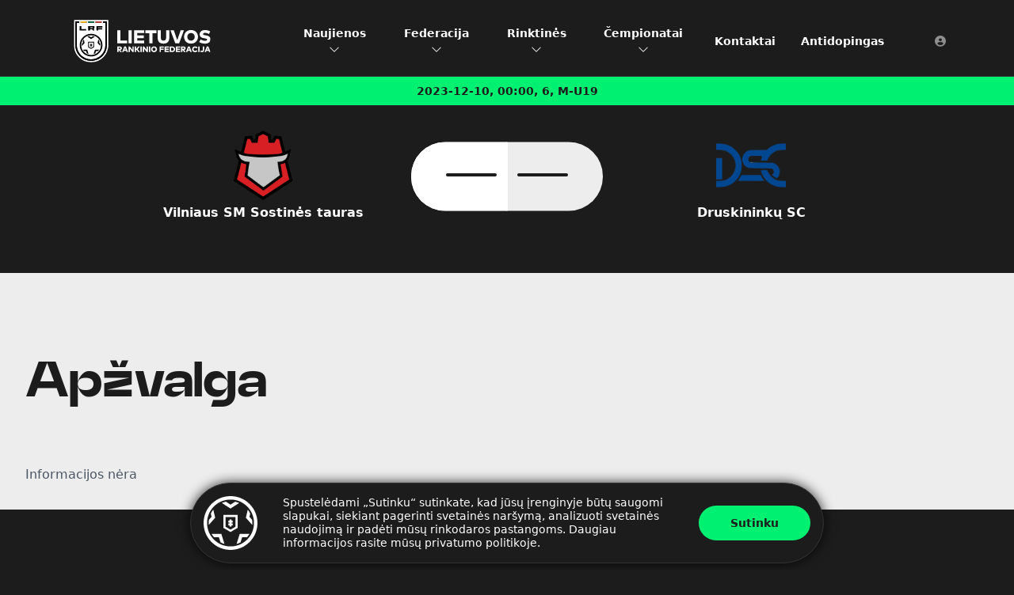

--- FILE ---
content_type: text/html; charset=UTF-8
request_url: https://rankinis.lt/cempionatai/lietuvos-merginu-jaunimo-u19-cempionatas/rungtynes/4/vilniaus-sm-sostines-tauras-druskininku-sc
body_size: 5487
content:
<!DOCTYPE html>
<html lang="lt">
<head>
    <meta charset="utf-8" />
    <meta name="viewport" content="width=device-width, initial-scale=1.0" />

    <title inertia>Lietuvos rankinio federacija | Oficialus LRF tinklapis rankinis.lt</title>

    <link rel="apple-touch-icon" sizes="180x180" href="https://rankinis.lt/img/favicons/apple-touch-icon.png">
    <link rel="icon" type="image/png" sizes="32x32" href="https://rankinis.lt/img/favicons/favicon-32x32.png">
    <link rel="icon" type="image/png" sizes="16x16" href="https://rankinis.lt/img/favicons/favicon-16x16.png">
    <link rel="manifest" href="https://rankinis.lt/img/favicons/site.webmanifest">
    <link rel="mask-icon" href="https://rankinis.lt/img/favicons/safari-pinned-tab.svg" color="#5bbad5">
    <meta name="msapplication-TileColor" content="#da532c">
    <meta name="theme-color" content="#ffffff">

    <!-- Google tag (gtag.js) -->
    <script async src="https://www.googletagmanager.com/gtag/js?id=G-1Q1T52M6HS"></script>
    <script>
        window.dataLayer = window.dataLayer || [];
        function gtag(){dataLayer.push(arguments);}
        gtag('js', new Date());

        gtag('config', 'G-1Q1T52M6HS');
    </script>

    <link rel="preload" as="style" href="https://rankinis.lt/build/assets/app-f97dfa6d.css" /><link rel="modulepreload" href="https://rankinis.lt/build/assets/app-280d591c.js" /><link rel="stylesheet" href="https://rankinis.lt/build/assets/app-f97dfa6d.css" data-navigate-track="reload" /><script type="module" src="https://rankinis.lt/build/assets/app-280d591c.js" data-navigate-track="reload"></script>    <title inertia>Vilniaus SM Sostinės tauras - Druskininkų SC</title></head>
<body>
    <div id="app" data-page="{&quot;component&quot;:&quot;Tournaments/Games/Show&quot;,&quot;props&quot;:{&quot;errors&quot;:{},&quot;contact&quot;:{&quot;address&quot;:&quot;Aušros g. 42, Kaunas 44158, Lietuva&quot;,&quot;email&quot;:&quot;info@rankinis.lt&quot;,&quot;phone&quot;:&quot;+37037244876&quot;,&quot;shop_url&quot;:&quot;https://rankinis.shop/&quot;},&quot;menus&quot;:{&quot;header&quot;:[{&quot;name&quot;:&quot;Naujienos&quot;,&quot;submenu&quot;:[{&quot;name&quot;:&quot;Federacijos naujienos&quot;,&quot;url&quot;:&quot;https://rankinis.lt/naujienos/kategorija/lrf&quot;},{&quot;name&quot;:&quot;Rinktinių naujienos&quot;,&quot;url&quot;:&quot;https://rankinis.lt/naujienos/kategorija/rinktines&quot;},{&quot;name&quot;:&quot;Klubinis rankinis&quot;,&quot;url&quot;:&quot;https://rankinis.lt/naujienos/kategorija/klubinis-rankinis&quot;},{&quot;name&quot;:&quot;Visos naujienos&quot;,&quot;url&quot;:&quot;https://rankinis.lt/naujienos&quot;}]},{&quot;name&quot;:&quot;Federacija&quot;,&quot;submenu&quot;:[{&quot;name&quot;:&quot;Apie mus&quot;,&quot;url&quot;:&quot;https://rankinis.lt/informacija/apie-mus&quot;},{&quot;name&quot;:&quot;Struktūra&quot;,&quot;submenu&quot;:[{&quot;name&quot;:&quot;Vykdomasis komitetas&quot;,&quot;url&quot;:&quot;https://rankinis.lt/informacija/vykdomasis-komitetas&quot;},{&quot;name&quot;:&quot;LRF nariai&quot;,&quot;url&quot;:&quot;https://rankinis.lt/informacija/lrf-nariai&quot;},{&quot;name&quot;:&quot;Administracija&quot;,&quot;url&quot;:&quot;https://rankinis.lt/administracija&quot;}]},{&quot;name&quot;:&quot;Logotipas&quot;,&quot;url&quot;:&quot;https://rankinis.lt/informacija/logotipas&quot;},{&quot;name&quot;:&quot;Dokumentai&quot;,&quot;url&quot;:&quot;https://rankinis.lt/informacija/dokumentai&quot;}]},{&quot;name&quot;:&quot;Rinktinės&quot;,&quot;submenu&quot;:[{&quot;name&quot;:&quot;Lietuva (vyrai)&quot;,&quot;url&quot;:&quot;https://rankinis.lt/rinktine/lietuva-vyrai&quot;},{&quot;name&quot;:&quot;Lietuva (moterys)&quot;,&quot;url&quot;:&quot;https://rankinis.lt/rinktine/lietuva-moterys&quot;},{&quot;name&quot;:&quot;Jaunimo rinktinės&quot;,&quot;submenu&quot;:[{&quot;name&quot;:&quot;Lietuva (V-U20)&quot;,&quot;url&quot;:&quot;https://rankinis.lt/rinktine/lietuva-v-u20&quot;},{&quot;name&quot;:&quot;Lietuva (V-U18)&quot;,&quot;url&quot;:&quot;https://rankinis.lt/rinktine/lietuva-v-u18&quot;},{&quot;name&quot;:&quot;Lietuva (M-U19)&quot;,&quot;url&quot;:&quot;https://rankinis.lt/rinktine/lietuva-m-u19&quot;},{&quot;name&quot;:&quot;Lietuva (M-U17)&quot;,&quot;url&quot;:&quot;https://rankinis.lt/rinktine/lietuva-m-u17&quot;},{&quot;name&quot;:&quot;Lietuva (M-U16)&quot;,&quot;url&quot;:&quot;https://rankinis.lt/rinktine/lietuva-m-u16&quot;}]}]},{&quot;name&quot;:&quot;Čempionatai&quot;,&quot;submenu&quot;:[{&quot;name&quot;:&quot;Vyrų&quot;,&quot;submenu&quot;:[{&quot;name&quot;:&quot;LRL&quot;,&quot;url&quot;:&quot;https://rankinis.lt/cempionatai/lietuvos-rankinio-lyga&quot;},{&quot;name&quot;:&quot;LPL&quot;,&quot;url&quot;:&quot;https://rankinis.lt/cempionatai/lietuvos-vyru-1-lyga&quot;},{&quot;name&quot;:&quot;LRFT (V)&quot;,&quot;url&quot;:&quot;https://rankinis.lt/cempionatai/lrf-taure-v&quot;},{&quot;name&quot;:&quot;LRF S (V)&quot;,&quot;url&quot;:&quot;https://rankinis.lt/cempionatai/lrf-supertaure-v&quot;}]},{&quot;name&quot;:&quot;Moterų&quot;,&quot;submenu&quot;:[{&quot;name&quot;:&quot;LMRL&quot;,&quot;url&quot;:&quot;https://rankinis.lt/cempionatai/lietuvos-moteru-rankinio-lyga&quot;},{&quot;name&quot;:&quot;LMPL&quot;,&quot;url&quot;:&quot;https://rankinis.lt/cempionatai/lietuvos-moteru-1-lyga&quot;},{&quot;name&quot;:&quot;LRF S (M)&quot;,&quot;url&quot;:&quot;https://rankinis.lt/cempionatai/lrf-supertaure-m&quot;},{&quot;name&quot;:&quot;LRFT (M)&quot;,&quot;url&quot;:&quot;https://rankinis.lt/cempionatai/lrf-taure-m&quot;}]},{&quot;name&quot;:&quot;Vaikinų jaunimo&quot;,&quot;submenu&quot;:[{&quot;name&quot;:&quot;V-U19&quot;,&quot;url&quot;:&quot;https://rankinis.lt/cempionatai/lietuvos-vaikinu-jaunimo-u19-cempionatas&quot;},{&quot;name&quot;:&quot;V-U17&quot;,&quot;url&quot;:&quot;https://rankinis.lt/cempionatai/lietuvos-vaikinu-jauniu-u17-cempionatas&quot;},{&quot;name&quot;:&quot;V-U15&quot;,&quot;url&quot;:&quot;https://rankinis.lt/cempionatai/lietuvos-vaikinu-jaunuciu-u15-cempionatas&quot;},{&quot;name&quot;:&quot;V-U14&quot;,&quot;url&quot;:&quot;https://rankinis.lt/cempionatai/lietuvos-berniuku-u14-cempionatas&quot;},{&quot;name&quot;:&quot;V-U13&quot;,&quot;url&quot;:&quot;https://rankinis.lt/cempionatai/lietuvos-berniuku-u13-cempionatas&quot;},{&quot;name&quot;:&quot;V-U12&quot;,&quot;url&quot;:&quot;https://rankinis.lt/cempionatai/lietuvos-berniuku-u12-cempionatas&quot;},{&quot;name&quot;:&quot;V-U11&quot;,&quot;url&quot;:&quot;https://rankinis.lt/cempionatai/lietuvos-berniuku-u11-cempionatas&quot;},{&quot;name&quot;:&quot;LRFT (V-U18)&quot;,&quot;url&quot;:&quot;https://rankinis.lt/cempionatai/jaunimo-vaikinu-olimpinio-cempiono-valdemaro-novickio-taure-u18&quot;},{&quot;name&quot;:&quot;LRFT (V-U16)&quot;,&quot;url&quot;:&quot;https://rankinis.lt/cempionatai/jauniu-vaikinu-pasaulio-cempiono-raimondo-valucko-taure-u16&quot;}]},{&quot;name&quot;:&quot;Merginų jaunimo&quot;,&quot;submenu&quot;:[{&quot;name&quot;:&quot;M-U19&quot;,&quot;url&quot;:&quot;https://rankinis.lt/cempionatai/lietuvos-merginu-jaunimo-u19-cempionatas&quot;},{&quot;name&quot;:&quot;M-U17&quot;,&quot;url&quot;:&quot;https://rankinis.lt/cempionatai/lietuvos-merginu-jauniu-u17-cempionatas&quot;},{&quot;name&quot;:&quot;M-U15&quot;,&quot;url&quot;:&quot;https://rankinis.lt/cempionatai/lietuvos-merginu-jaunuciu-u15-cempionatas&quot;},{&quot;name&quot;:&quot;M-U14&quot;,&quot;url&quot;:&quot;https://rankinis.lt/cempionatai/lietuvos-mergaiciu-u14-cempionatas&quot;},{&quot;name&quot;:&quot;M-U13&quot;,&quot;url&quot;:&quot;https://rankinis.lt/cempionatai/lietuvos-mergaiciu-u13-cempionatas&quot;},{&quot;name&quot;:&quot;M-U12&quot;,&quot;url&quot;:&quot;https://rankinis.lt/cempionatai/lietuvos-mergaiciu-u12-cempionatas&quot;},{&quot;name&quot;:&quot;M-U11&quot;,&quot;url&quot;:&quot;https://rankinis.lt/cempionatai/lietuvos-mergaiciu-u11-cempionatas&quot;},{&quot;name&quot;:&quot;LRFT (M-U16)&quot;,&quot;url&quot;:&quot;https://rankinis.lt/cempionatai/jauniu-merginu-olimpines-cempiones-sigitos-mazeikaites-strecen-taure-u16&quot;},{&quot;name&quot;:&quot;LRFT (M-U18)&quot;,&quot;url&quot;:&quot;https://rankinis.lt/cempionatai/jaunimo-merginu-olimpines-cempiones-aldonos-cesaitytes-nenenienes-taure-u18&quot;}]},{&quot;name&quot;:&quot;Kiti&quot;,&quot;submenu&quot;:[{&quot;name&quot;:&quot;Baltijos taurė (M-U17)&quot;,&quot;url&quot;:&quot;https://rankinis.lt/cempionatai/baltijos-juros-taure-2024-m-u17&quot;},{&quot;name&quot;:&quot;DRAUG. (M-U19)&quot;,&quot;url&quot;:&quot;https://rankinis.lt/cempionatai/draugiskas-tarptautinis-u19-merginu-rinktiniu-turnyras&quot;}]}]},{&quot;name&quot;:&quot;Kontaktai&quot;,&quot;url&quot;:&quot;https://rankinis.lt/kontaktai&quot;},{&quot;name&quot;:&quot;Antidopingas&quot;,&quot;url&quot;:&quot;https://rankinis.lt/informacija/antidopingas&quot;}],&quot;footer&quot;:[{&quot;name&quot;:&quot;Naujienos&quot;,&quot;submenu&quot;:[{&quot;name&quot;:&quot;Federacijos naujienos&quot;,&quot;url&quot;:&quot;https://rankinis.lt/naujienos/kategorija/lrf&quot;},{&quot;name&quot;:&quot;Rinktinių naujienos&quot;,&quot;url&quot;:&quot;https://rankinis.lt/naujienos/kategorija/rinktines&quot;},{&quot;name&quot;:&quot;Klubinis rankinis&quot;,&quot;url&quot;:&quot;https://rankinis.lt/naujienos/kategorija/klubinis-rankinis&quot;},{&quot;name&quot;:&quot;Visos naujienos&quot;,&quot;url&quot;:&quot;https://rankinis.lt/naujienos&quot;}]},{&quot;name&quot;:&quot;Federacija&quot;,&quot;submenu&quot;:[{&quot;name&quot;:&quot;Apie mus&quot;,&quot;url&quot;:&quot;https://rankinis.lt/informacija/apie-mus&quot;},{&quot;name&quot;:&quot;Vykdomasis komitetas&quot;,&quot;url&quot;:&quot;https://rankinis.lt/informacija/vykdomasis-komitetas&quot;},{&quot;name&quot;:&quot;LRF nariai&quot;,&quot;url&quot;:&quot;https://rankinis.lt/informacija/lrf-nariai&quot;},{&quot;name&quot;:&quot;Administracija&quot;,&quot;url&quot;:&quot;https://rankinis.lt/administracija&quot;},{&quot;name&quot;:&quot;Logotipas&quot;,&quot;url&quot;:&quot;https://rankinis.lt/informacija/logotipas&quot;},{&quot;name&quot;:&quot;Dokumentai&quot;,&quot;url&quot;:&quot;https://rankinis.lt/informacija/dokumentai&quot;},{&quot;name&quot;:&quot;Kontaktai&quot;,&quot;url&quot;:&quot;https://rankinis.lt/kontaktai&quot;}]},{&quot;name&quot;:&quot;Rinktinės&quot;,&quot;submenu&quot;:[{&quot;name&quot;:&quot;Lietuva (vyrai)&quot;,&quot;url&quot;:&quot;https://rankinis.lt/rinktine/lietuva-vyrai&quot;},{&quot;name&quot;:&quot;Lietuva (moterys)&quot;,&quot;url&quot;:&quot;https://rankinis.lt/rinktine/lietuva-moterys&quot;},{&quot;name&quot;:&quot;Lietuva (V-U20)&quot;,&quot;url&quot;:&quot;https://rankinis.lt/rinktine/lietuva-v-u20&quot;},{&quot;name&quot;:&quot;Lietuva (V-U18)&quot;,&quot;url&quot;:&quot;https://rankinis.lt/rinktine/lietuva-v-u18&quot;},{&quot;name&quot;:&quot;Lietuva (M-U19)&quot;,&quot;url&quot;:&quot;https://rankinis.lt/rinktine/lietuva-m-u19&quot;},{&quot;name&quot;:&quot;Lietuva (M-U17)&quot;,&quot;url&quot;:&quot;https://rankinis.lt/rinktine/lietuva-m-u17&quot;},{&quot;name&quot;:&quot;Lietuva (M-U16)&quot;,&quot;url&quot;:&quot;https://rankinis.lt/rinktine/lietuva-m-u16&quot;}]}]},&quot;social&quot;:{&quot;instagram&quot;:&quot;https://www.instagram.com/lturankinis/&quot;,&quot;facebook&quot;:&quot;https://www.facebook.com/lturankinis&quot;,&quot;youtube&quot;:&quot;https://www.youtube.com/@lturankinis&quot;},&quot;globalTournament&quot;:{&quot;id&quot;:&quot;lietuvos-merginu-jaunimo-u19-cempionatas&quot;,&quot;name&quot;:&quot;Lietuvos merginų jaunimo U19 čempionatas&quot;,&quot;short_name&quot;:&quot;M-U19&quot;,&quot;gender&quot;:&quot;Moterų&quot;,&quot;is_youth&quot;:true,&quot;is_national_team&quot;:0},&quot;tournament&quot;:{&quot;id&quot;:&quot;lietuvos-merginu-jaunimo-u19-cempionatas&quot;,&quot;name&quot;:&quot;Lietuvos merginų jaunimo U19 čempionatas&quot;,&quot;short_name&quot;:&quot;M-U19&quot;,&quot;gender&quot;:&quot;Moterų&quot;,&quot;is_youth&quot;:true,&quot;is_national_team&quot;:0},&quot;season&quot;:{&quot;id&quot;:&quot;2023-2024-sezonas&quot;,&quot;name&quot;:&quot;2023-2024 Sezonas&quot;},&quot;game&quot;:{&quot;id&quot;:&quot;vilniaus-sm-sostines-tauras-druskininku-sc&quot;,&quot;status&quot;:&quot;ended&quot;,&quot;start_date&quot;:&quot;2023-12-10&quot;,&quot;start_time&quot;:&quot;00:00&quot;,&quot;city&quot;:&quot;&quot;,&quot;arena&quot;:&quot;&quot;,&quot;home_team&quot;:{&quot;id&quot;:&quot;vilniaus-sm-sostines-tauras-3&quot;,&quot;type&quot;:&quot;regular&quot;,&quot;name&quot;:&quot;Vilniaus SM Sostinės tauras&quot;,&quot;short_name&quot;:&quot;Vilniaus SM Sostinės tauras&quot;,&quot;logo&quot;:&quot;https://rankinis.lt/storage/be134ebe-f3e9-4738-8ded-4d1efc98bcc0/1728751054-VMSM-Sostinės-tauras-500x500.png&quot;},&quot;visiting_team&quot;:{&quot;id&quot;:&quot;druskininku-sc-1&quot;,&quot;type&quot;:&quot;regular&quot;,&quot;name&quot;:&quot;Druskininkų SC&quot;,&quot;short_name&quot;:&quot;Druskininkų SC&quot;,&quot;logo&quot;:&quot;https://rankinis.lt/storage/fb786738-d550-45e8-a912-d3b186825c92/1758569188-dsc.png&quot;},&quot;livestream_url&quot;:&quot;&quot;,&quot;tickets_url&quot;:null,&quot;tournament&quot;:{&quot;id&quot;:&quot;lietuvos-merginu-jaunimo-u19-cempionatas&quot;,&quot;name&quot;:&quot;Lietuvos merginų jaunimo U19 čempionatas&quot;,&quot;short_name&quot;:&quot;M-U19&quot;,&quot;gender&quot;:&quot;Moterų&quot;,&quot;is_youth&quot;:true,&quot;is_national_team&quot;:0},&quot;round&quot;:&quot;6&quot;,&quot;round_id&quot;:4,&quot;first_referee&quot;:null,&quot;second_referee&quot;:null,&quot;delegate&quot;:null}},&quot;url&quot;:&quot;/cempionatai/lietuvos-merginu-jaunimo-u19-cempionatas/rungtynes/4/vilniaus-sm-sostines-tauras-druskininku-sc&quot;,&quot;version&quot;:&quot;e2d1b5bd78502b83c801e332087cd7f2&quot;}"><div class="leagues league-M-U19"><header><!--[--><!----><div class="relative isolate"><div class="not-active block"></div><div id="nav-container" class="relative"><nav class="inv-container-wide flex items-center justify-between lg:justify-start"><a class="header__logo group z-50 min-h-[54px]" href="https://rankinis.lt/"><img loading="lazy" src="/build/assets/logo-567bbc20.svg" alt="Invoyer Tech" class="h-[40px] h-full max-h-[40px] w-full lg:h-[54px] lg:max-h-[54px]"></a><ul class="nav-links"><!--[--><li class="nav-links__item group relative"><!--[--><div class="nav-links__item-link btn btn-primary btn-size__medium has-children overflow-hidden !border-none !px-4">Naujienos <i class="fa-light fa-chevron-down"></i></div><ul class="pointer-events-none scale-90 opacity-0 nav-links__item-child absolute top-full grid grid gap-4 bg-white !px-0 transition-all"><!--[--><li class=""><a class="px-4 py-2" href="https://rankinis.lt/naujienos/kategorija/lrf">Federacijos naujienos</a></li><li class=""><a class="px-4 py-2" href="https://rankinis.lt/naujienos/kategorija/rinktines">Rinktinių naujienos</a></li><li class=""><a class="px-4 py-2" href="https://rankinis.lt/naujienos/kategorija/klubinis-rankinis">Klubinis rankinis</a></li><li class=""><a class="px-4 py-2" href="https://rankinis.lt/naujienos">Visos naujienos</a></li><!--]--></ul><!--]--></li><li class="nav-links__item group relative"><!--[--><div class="nav-links__item-link btn btn-primary btn-size__medium has-children overflow-hidden !border-none !px-4">Federacija <i class="fa-light fa-chevron-down"></i></div><ul class="pointer-events-none scale-90 opacity-0 nav-links__item-child absolute top-full grid grid gap-4 bg-white !px-0 transition-all"><!--[--><li class=""><a class="px-4 py-2" href="https://rankinis.lt/informacija/apie-mus">Apie mus</a></li><li class="relative [&amp;:focus-within&gt;div]:!block [&amp;:hover&gt;div]:!block"><!--[--><a class="px-4 py-2" href>Struktūra <i class="fa-regular fa-chevron-down !inline-block -rotate-90 text-10px"></i></a><div class="absolute left-full top-0 hidden"><ul class="ml-2 overflow-hidden rounded-md bg-white shadow-md"><li class="nav-links__item"><div class="grid gap-3 p-4"><!--[--><a class="" href="https://rankinis.lt/informacija/vykdomasis-komitetas">Vykdomasis komitetas</a><a class="" href="https://rankinis.lt/informacija/lrf-nariai">LRF nariai</a><a class="" href="https://rankinis.lt/administracija">Administracija</a><!--]--></div></li></ul></div><!--]--></li><li class=""><a class="px-4 py-2" href="https://rankinis.lt/informacija/logotipas">Logotipas</a></li><li class=""><a class="px-4 py-2" href="https://rankinis.lt/informacija/dokumentai">Dokumentai</a></li><!--]--></ul><!--]--></li><li class="nav-links__item group relative"><!--[--><div class="nav-links__item-link btn btn-primary btn-size__medium has-children overflow-hidden !border-none !px-4">Rinktinės <i class="fa-light fa-chevron-down"></i></div><ul class="pointer-events-none scale-90 opacity-0 nav-links__item-child absolute top-full grid grid gap-4 bg-white !px-0 transition-all"><!--[--><li class=""><a class="px-4 py-2" href="https://rankinis.lt/rinktine/lietuva-vyrai">Lietuva (vyrai)</a></li><li class=""><a class="px-4 py-2" href="https://rankinis.lt/rinktine/lietuva-moterys">Lietuva (moterys)</a></li><li class="relative [&amp;:focus-within&gt;div]:!block [&amp;:hover&gt;div]:!block"><!--[--><a class="px-4 py-2" href>Jaunimo rinktinės <i class="fa-regular fa-chevron-down !inline-block -rotate-90 text-10px"></i></a><div class="absolute left-full top-0 hidden"><ul class="ml-2 overflow-hidden rounded-md bg-white shadow-md"><li class="nav-links__item"><div class="grid gap-3 p-4"><!--[--><a class="" href="https://rankinis.lt/rinktine/lietuva-v-u20">Lietuva (V-U20)</a><a class="" href="https://rankinis.lt/rinktine/lietuva-v-u18">Lietuva (V-U18)</a><a class="" href="https://rankinis.lt/rinktine/lietuva-m-u19">Lietuva (M-U19)</a><a class="" href="https://rankinis.lt/rinktine/lietuva-m-u17">Lietuva (M-U17)</a><a class="" href="https://rankinis.lt/rinktine/lietuva-m-u16">Lietuva (M-U16)</a><!--]--></div></li></ul></div><!--]--></li><!--]--></ul><!--]--></li><li class="nav-links__item group relative"><!--[--><div class="nav-links__item-link btn btn-primary btn-size__medium has-children overflow-hidden !border-none !px-4">Čempionatai <i class="fa-light fa-chevron-down"></i></div><ul class="pointer-events-none scale-90 opacity-0 nav-links__item-child absolute top-full grid grid gap-4 bg-white !px-0 transition-all"><!--[--><li class="relative [&amp;:focus-within&gt;div]:!block [&amp;:hover&gt;div]:!block"><!--[--><a class="px-4 py-2" href>Vyrų <i class="fa-regular fa-chevron-down !inline-block -rotate-90 text-10px"></i></a><div class="absolute left-full top-0 hidden"><ul class="ml-2 overflow-hidden rounded-md bg-white shadow-md"><li class="nav-links__item"><div class="grid gap-3 p-4"><!--[--><a class="" href="https://rankinis.lt/cempionatai/lietuvos-rankinio-lyga">LRL</a><a class="" href="https://rankinis.lt/cempionatai/lietuvos-vyru-1-lyga">LPL</a><a class="" href="https://rankinis.lt/cempionatai/lrf-taure-v">LRFT (V)</a><a class="" href="https://rankinis.lt/cempionatai/lrf-supertaure-v">LRF S (V)</a><!--]--></div></li></ul></div><!--]--></li><li class="relative [&amp;:focus-within&gt;div]:!block [&amp;:hover&gt;div]:!block"><!--[--><a class="px-4 py-2" href>Moterų <i class="fa-regular fa-chevron-down !inline-block -rotate-90 text-10px"></i></a><div class="absolute left-full top-0 hidden"><ul class="ml-2 overflow-hidden rounded-md bg-white shadow-md"><li class="nav-links__item"><div class="grid gap-3 p-4"><!--[--><a class="" href="https://rankinis.lt/cempionatai/lietuvos-moteru-rankinio-lyga">LMRL</a><a class="" href="https://rankinis.lt/cempionatai/lietuvos-moteru-1-lyga">LMPL</a><a class="" href="https://rankinis.lt/cempionatai/lrf-supertaure-m">LRF S (M)</a><a class="" href="https://rankinis.lt/cempionatai/lrf-taure-m">LRFT (M)</a><!--]--></div></li></ul></div><!--]--></li><li class="relative [&amp;:focus-within&gt;div]:!block [&amp;:hover&gt;div]:!block"><!--[--><a class="px-4 py-2" href>Vaikinų jaunimo <i class="fa-regular fa-chevron-down !inline-block -rotate-90 text-10px"></i></a><div class="absolute left-full top-0 hidden"><ul class="ml-2 overflow-hidden rounded-md bg-white shadow-md"><li class="nav-links__item"><div class="grid gap-3 p-4"><!--[--><a class="" href="https://rankinis.lt/cempionatai/lietuvos-vaikinu-jaunimo-u19-cempionatas">V-U19</a><a class="" href="https://rankinis.lt/cempionatai/lietuvos-vaikinu-jauniu-u17-cempionatas">V-U17</a><a class="" href="https://rankinis.lt/cempionatai/lietuvos-vaikinu-jaunuciu-u15-cempionatas">V-U15</a><a class="" href="https://rankinis.lt/cempionatai/lietuvos-berniuku-u14-cempionatas">V-U14</a><a class="" href="https://rankinis.lt/cempionatai/lietuvos-berniuku-u13-cempionatas">V-U13</a><a class="" href="https://rankinis.lt/cempionatai/lietuvos-berniuku-u12-cempionatas">V-U12</a><a class="" href="https://rankinis.lt/cempionatai/lietuvos-berniuku-u11-cempionatas">V-U11</a><a class="" href="https://rankinis.lt/cempionatai/jaunimo-vaikinu-olimpinio-cempiono-valdemaro-novickio-taure-u18">LRFT (V-U18)</a><a class="" href="https://rankinis.lt/cempionatai/jauniu-vaikinu-pasaulio-cempiono-raimondo-valucko-taure-u16">LRFT (V-U16)</a><!--]--></div></li></ul></div><!--]--></li><li class="relative [&amp;:focus-within&gt;div]:!block [&amp;:hover&gt;div]:!block"><!--[--><a class="px-4 py-2" href>Merginų jaunimo <i class="fa-regular fa-chevron-down !inline-block -rotate-90 text-10px"></i></a><div class="absolute left-full top-0 hidden"><ul class="ml-2 overflow-hidden rounded-md bg-white shadow-md"><li class="nav-links__item"><div class="grid gap-3 p-4"><!--[--><a class="" href="https://rankinis.lt/cempionatai/lietuvos-merginu-jaunimo-u19-cempionatas">M-U19</a><a class="" href="https://rankinis.lt/cempionatai/lietuvos-merginu-jauniu-u17-cempionatas">M-U17</a><a class="" href="https://rankinis.lt/cempionatai/lietuvos-merginu-jaunuciu-u15-cempionatas">M-U15</a><a class="" href="https://rankinis.lt/cempionatai/lietuvos-mergaiciu-u14-cempionatas">M-U14</a><a class="" href="https://rankinis.lt/cempionatai/lietuvos-mergaiciu-u13-cempionatas">M-U13</a><a class="" href="https://rankinis.lt/cempionatai/lietuvos-mergaiciu-u12-cempionatas">M-U12</a><a class="" href="https://rankinis.lt/cempionatai/lietuvos-mergaiciu-u11-cempionatas">M-U11</a><a class="" href="https://rankinis.lt/cempionatai/jauniu-merginu-olimpines-cempiones-sigitos-mazeikaites-strecen-taure-u16">LRFT (M-U16)</a><a class="" href="https://rankinis.lt/cempionatai/jaunimo-merginu-olimpines-cempiones-aldonos-cesaitytes-nenenienes-taure-u18">LRFT (M-U18)</a><!--]--></div></li></ul></div><!--]--></li><li class="relative [&amp;:focus-within&gt;div]:!block [&amp;:hover&gt;div]:!block"><!--[--><a class="px-4 py-2" href>Kiti <i class="fa-regular fa-chevron-down !inline-block -rotate-90 text-10px"></i></a><div class="absolute left-full top-0 hidden"><ul class="ml-2 overflow-hidden rounded-md bg-white shadow-md"><li class="nav-links__item"><div class="grid gap-3 p-4"><!--[--><a class="" href="https://rankinis.lt/cempionatai/baltijos-juros-taure-2024-m-u17">Baltijos taurė (M-U17)</a><a class="" href="https://rankinis.lt/cempionatai/draugiskas-tarptautinis-u19-merginu-rinktiniu-turnyras">DRAUG. (M-U19)</a><!--]--></div></li></ul></div><!--]--></li><!--]--></ul><!--]--></li><li class="nav-links__item group relative"><a class="nav-links__item-link btn btn-primary btn-size__medium has-children overflow-hidden !border-none !px-4" href="https://rankinis.lt/kontaktai">Kontaktai</a></li><li class="nav-links__item group relative"><a class="nav-links__item-link btn btn-primary btn-size__medium has-children overflow-hidden !border-none !px-4" href="https://rankinis.lt/informacija/antidopingas">Antidopingas</a></li><!--]--></ul><div class="onScroll ml-[calc(50vw-((56px*2)+1rem))] lg:ml-0"><div class="ani flex flex-row-reverse gap-4"><div class="nav-extra items-center"><a href="https://lthandball.plyai.app" target="_blank" class="nav-contact"><div class="btn btn-primary btn-size__small !px-4 !text-white shadow-secondary-dark before:content-none after:content-none hover:!border-secondary-dark hover:!text-secondary hover:!shadow-[inset_0_0_0px_1px]"><!--[--><i class="fa-solid fa-user-circle text-white/50"></i><!--]--></div></a></div></div><button tabindex="0" type="button" aria-expanded="false" class="hamburger !z-[999] !relative"><div class="btn btn-outline btn-size__medium hamburger-wrapper group aspect-square h-[38px] w-[38px] scale-0 !px-0"><!--[--><div class="hamburger-content"><div class="bar group-hover:bg-white"></div><div class="bar group-hover:bg-white"></div></div><!--]--></div></button><div class="modal-wrapper lg:hidden" data-v-e2fd4a9f><div class="relative h-full overflow-hidden" data-v-e2fd4a9f><ul class="nav-links__mobile-container !flex h-full max-h-[calc(100svh-80px)] flex-col overflow-hidden overflow-y-auto py-8" data-v-e2fd4a9f><!--[--><li class="nav-links__mobile-item relative" data-v-e2fd4a9f><ul class="menu" data-v-e2fd4a9f><li class="menu-item mb-6 last-of-type:mb-0" data-v-e2fd4a9f><button type="button" class="item flex items-center space-x-2" data-v-e2fd4a9f><div data-v-e2fd4a9f>Naujienos</div><i class="fa-solid fa-triangle rotate-180 text-[6px]" data-v-e2fd4a9f></i></button><!----></li></ul></li><li class="nav-links__mobile-item relative" data-v-e2fd4a9f><ul class="menu" data-v-e2fd4a9f><li class="menu-item mb-6 last-of-type:mb-0" data-v-e2fd4a9f><button type="button" class="item flex items-center space-x-2" data-v-e2fd4a9f><div data-v-e2fd4a9f>Federacija</div><i class="fa-solid fa-triangle rotate-180 text-[6px]" data-v-e2fd4a9f></i></button><!----></li></ul></li><li class="nav-links__mobile-item relative" data-v-e2fd4a9f><ul class="menu" data-v-e2fd4a9f><li class="menu-item mb-6 last-of-type:mb-0" data-v-e2fd4a9f><button type="button" class="item flex items-center space-x-2" data-v-e2fd4a9f><div data-v-e2fd4a9f>Rinktinės</div><i class="fa-solid fa-triangle rotate-180 text-[6px]" data-v-e2fd4a9f></i></button><!----></li></ul></li><li class="nav-links__mobile-item relative" data-v-e2fd4a9f><ul class="menu" data-v-e2fd4a9f><li class="menu-item mb-6 last-of-type:mb-0" data-v-e2fd4a9f><button type="button" class="item flex items-center space-x-2" data-v-e2fd4a9f><div data-v-e2fd4a9f>Čempionatai</div><i class="fa-solid fa-triangle rotate-180 text-[6px]" data-v-e2fd4a9f></i></button><!----></li></ul></li><li class="" data-v-e2fd4a9f><a class="" href="https://rankinis.lt/kontaktai" data-v-e2fd4a9f>Kontaktai</a></li><li class="" data-v-e2fd4a9f><a class="" href="https://rankinis.lt/informacija/antidopingas" data-v-e2fd4a9f>Antidopingas</a></li><!--]--><li class="mt-auto" data-v-e2fd4a9f><div class="nav-extra items-center" data-v-e2fd4a9f><a href="https://lthandball.plyai.app" target="_blank" rel="noopener noreferrer" class="nav-contact" data-v-e2fd4a9f><div class="btn btn-primary btn-size__medium mt-1" data-v-e2fd4a9f><div class="with-icon"><!--[--><i class="fa-solid fa-user-circle text-white/50" data-v-e2fd4a9f></i><!--]--></div></div></a></div></li></ul></div></div></div></nav></div></div><!--]--></header><div class="main-content-wrapper relative overflow-hidden"><!--[--><!--[--><!----><section class="relative bg-secondary dark:bg-none" data-v-eb0264a0><div class="inv-container-wide relative grid h-full flex-grow overflow-hidden py-2 text-center text-12px font-medium text-primary md:text-14px" data-v-eb0264a0>2023-12-10, 00:00, 6, M-U19</div></section><section class="relative z-50 dark:bg-none" data-v-eb0264a0><div class="py-8 inv-container-wide relative grid h-full flex-grow overflow-hidden" data-v-eb0264a0><div class="z-10 grid text-white" data-v-eb0264a0><div class="relative grid grid-cols-2 items-start gap-4" data-v-eb0264a0><a class="competitor fixed-home-team group grid items-center justify-center gap-1" href="https://rankinis.lt/komanda/vilniaus-sm-sostines-tauras-3" data-v-eb0264a0><img loading="lazy" src="https://rankinis.lt/storage/be134ebe-f3e9-4738-8ded-4d1efc98bcc0/1728751054-VMSM-Sostinės-tauras-500x500.png" alt="Vilniaus SM Sostinės tauras" class="mx-auto w-[44px] md:h-[88px] md:w-auto" data-v-eb0264a0><div class="fixed-home-team__name text-center text-12px font-semibold leading-tight md:text-16px" data-v-eb0264a0>Vilniaus SM Sostinės tauras</div></a><div class="score-container top-1/2 -order-1 col-span-full md:absolute md:left-1/2 md:order-none md:col-auto md:-translate-x-1/2 md:-translate-y-1/2" data-v-eb0264a0><div class="block justify-center text-primary md:grid" data-v-eb0264a0><div class="score relative mx-auto overflow-hidden rounded-full bg-gray-light text-center text-32px font-semibold before:absolute before:left-0 before:z-10 before:block before:h-full before:w-1/2 before:bg-white md:text-64px" data-v-eb0264a0><div class="relative z-20 grid grid-cols-[1fr,1fr] items-center px-4 md:px-8" data-v-eb0264a0><div class="value border-r border-r-white px-3 py-0.5" data-v-eb0264a0><i class="fa-light fa-dash" data-v-eb0264a0></i></div><div class="value border-l border-l-white px-3 py-0.5" data-v-eb0264a0><i class="fa-light fa-dash" data-v-eb0264a0></i></div></div><!----></div><div class="final-score hidden" data-v-eb0264a0>Rezultatas</div></div></div><a class="competitor fixed-visiting-team group grid items-center justify-center gap-1" href="https://rankinis.lt/komanda/druskininku-sc-1" data-v-eb0264a0><img loading="lazy" src="https://rankinis.lt/storage/fb786738-d550-45e8-a912-d3b186825c92/1758569188-dsc.png" alt="Druskininkų SC" class="-order-1 mx-auto w-[44px] md:order-none md:h-[88px] md:w-auto" data-v-eb0264a0><div class="fixed-visiting-team__name text-center text-12px font-semibold leading-tight md:text-16px" data-v-eb0264a0>Druskininkų SC</div></a></div></div><!----><div class="mx-auto mt-8" data-v-eb0264a0><div class="grid grid-cols-2 gap-3 text-12px text-white md:text-14px" data-v-eb0264a0><!----><!----></div></div></div></section><section class="relative bg-gray-light dark:bg-none" data-v-eb0264a0><div class="inv-container-wide relative grid h-full py-8" data-v-eb0264a0><h2 class="my-16 font-ltuhandball text-24px font-black text-primary dark:text-white lg:text-64px" data-v-eb0264a0> Apžvalga </h2><p data-v-eb0264a0>Informacijos nėra</p></div></section><!----><!--]--><!--]--><span></span></div><footer><section class="h-full bg-primary dark:bg-transparent"><div class="inv-container-wide flex h-full flex-col"><div class="mb-12 mt-8 flex flex-col justify-between gap-8 pb-12 pt-24 md:flex-row"><div class="flex flex-col gap-8 lg:col-span-3 lg:row-start-1"><img loading="lazy" src="/build/assets/logo-567bbc20.svg" alt="Invoyer Tech" class="mr-auto h-[54px]"><ul class="grid gap-3 text-14px"><li class="flex items-start"><i class="fa-solid fa-location-dot mt-0.5 text-18px"></i><div class="ml-2 inline-block text-gray-light">Aušros g. 42, Kaunas 44158, Lietuva</div></li><li class="flex items-start"><i class="fa-solid fa-phone text-18px"></i><a href="tel:+37037244876" class="ml-2 inline-block text-gray-light">+37037244876</a></li><li class="flex items-start"><i class="fa-solid fa-envelope text-18px"></i><a href="/cdn-cgi/l/email-protection#9af3f4fcf5dae8fbf4f1f3f4f3e9b4f6ee" class="ml-2 inline-block text-gray-light"><span class="__cf_email__" data-cfemail="d1b8bfb7be91a3b0bfbab8bfb8a2ffbda5">[email&#160;protected]</span></a></li></ul></div><div class="grid w-full grid-cols-2 gap-8 md:w-2/3 lg:col-span-4 lg:row-start-1 lg:grid-cols-4"><!--[--><div class="flex w-full flex-col gap-8"><!--[--><h2 class="flex items-end text-20px text-white">Naujienos</h2><ul class="flex flex-col gap-3 text-14px"><!--[--><li><a class="items-center" href="https://rankinis.lt/naujienos/kategorija/lrf">Federacijos naujienos</a></li><li><a class="items-center" href="https://rankinis.lt/naujienos/kategorija/rinktines">Rinktinių naujienos</a></li><li><a class="items-center" href="https://rankinis.lt/naujienos/kategorija/klubinis-rankinis">Klubinis rankinis</a></li><li><a class="items-center" href="https://rankinis.lt/naujienos">Visos naujienos</a></li><!--]--></ul><!--]--></div><div class="flex w-full flex-col gap-8"><!--[--><h2 class="flex items-end text-20px text-white">Federacija</h2><ul class="flex flex-col gap-3 text-14px"><!--[--><li><a class="items-center" href="https://rankinis.lt/informacija/apie-mus">Apie mus</a></li><li><a class="items-center" href="https://rankinis.lt/informacija/vykdomasis-komitetas">Vykdomasis komitetas</a></li><li><a class="items-center" href="https://rankinis.lt/informacija/lrf-nariai">LRF nariai</a></li><li><a class="items-center" href="https://rankinis.lt/administracija">Administracija</a></li><li><a class="items-center" href="https://rankinis.lt/informacija/logotipas">Logotipas</a></li><li><a class="items-center" href="https://rankinis.lt/informacija/dokumentai">Dokumentai</a></li><li><a class="items-center" href="https://rankinis.lt/kontaktai">Kontaktai</a></li><!--]--></ul><!--]--></div><div class="flex w-full flex-col gap-8"><!--[--><h2 class="flex items-end text-20px text-white">Rinktinės</h2><ul class="flex flex-col gap-3 text-14px"><!--[--><li><a class="items-center" href="https://rankinis.lt/rinktine/lietuva-vyrai">Lietuva (vyrai)</a></li><li><a class="items-center" href="https://rankinis.lt/rinktine/lietuva-moterys">Lietuva (moterys)</a></li><li><a class="items-center" href="https://rankinis.lt/rinktine/lietuva-v-u20">Lietuva (V-U20)</a></li><li><a class="items-center" href="https://rankinis.lt/rinktine/lietuva-v-u18">Lietuva (V-U18)</a></li><li><a class="items-center" href="https://rankinis.lt/rinktine/lietuva-m-u19">Lietuva (M-U19)</a></li><li><a class="items-center" href="https://rankinis.lt/rinktine/lietuva-m-u17">Lietuva (M-U17)</a></li><li><a class="items-center" href="https://rankinis.lt/rinktine/lietuva-m-u16">Lietuva (M-U16)</a></li><!--]--></ul><!--]--></div><!--]--></div></div></div><div class="inv-container-wide flex h-full flex-col"><div class="flex justify-between pb-16 text-14px text-white/10"><span class="foot-copyright">© Lietuvos rankinio federacija, 2026.</span></div></div></section></footer></div></div><script data-cfasync="false" src="/cdn-cgi/scripts/5c5dd728/cloudflare-static/email-decode.min.js"></script><script defer src="https://static.cloudflareinsights.com/beacon.min.js/vcd15cbe7772f49c399c6a5babf22c1241717689176015" integrity="sha512-ZpsOmlRQV6y907TI0dKBHq9Md29nnaEIPlkf84rnaERnq6zvWvPUqr2ft8M1aS28oN72PdrCzSjY4U6VaAw1EQ==" data-cf-beacon='{"version":"2024.11.0","token":"92bffd750aed4118b7ca312133573e10","r":1,"server_timing":{"name":{"cfCacheStatus":true,"cfEdge":true,"cfExtPri":true,"cfL4":true,"cfOrigin":true,"cfSpeedBrain":true},"location_startswith":null}}' crossorigin="anonymous"></script>
</body>
</html>


--- FILE ---
content_type: text/css
request_url: https://rankinis.lt/build/assets/app-f97dfa6d.css
body_size: 84388
content:
.tox-promotion{display:none}.ql-editor,.rich-preview{color:var(--tw-prose-body);max-width:65ch}.ql-editor :where(p):not(:where([class~=not-rich-content],[class~=not-rich-content] *)),.rich-preview :where(p):not(:where([class~=not-rich-content],[class~=not-rich-content] *)){margin-top:1.25em;margin-bottom:1.25em}.ql-editor :where([class~=lead]):not(:where([class~=not-rich-content],[class~=not-rich-content] *)),.rich-preview :where([class~=lead]):not(:where([class~=not-rich-content],[class~=not-rich-content] *)){color:var(--tw-prose-lead);font-size:1.25em;line-height:1.6;margin-top:1.2em;margin-bottom:1.2em}.ql-editor :where(a):not(:where([class~=not-rich-content],[class~=not-rich-content] *)),.rich-preview :where(a):not(:where([class~=not-rich-content],[class~=not-rich-content] *)){color:var(--tw-prose-links);text-decoration:underline;font-weight:500}.ql-editor :where(strong):not(:where([class~=not-rich-content],[class~=not-rich-content] *)),.rich-preview :where(strong):not(:where([class~=not-rich-content],[class~=not-rich-content] *)){color:var(--tw-prose-bold);font-weight:600}.ql-editor :where(a strong):not(:where([class~=not-rich-content],[class~=not-rich-content] *)),.rich-preview :where(a strong):not(:where([class~=not-rich-content],[class~=not-rich-content] *)){color:inherit}.ql-editor :where(blockquote strong):not(:where([class~=not-rich-content],[class~=not-rich-content] *)),.rich-preview :where(blockquote strong):not(:where([class~=not-rich-content],[class~=not-rich-content] *)){color:inherit}.ql-editor :where(thead th strong):not(:where([class~=not-rich-content],[class~=not-rich-content] *)),.rich-preview :where(thead th strong):not(:where([class~=not-rich-content],[class~=not-rich-content] *)){color:inherit}.ql-editor :where(ol):not(:where([class~=not-rich-content],[class~=not-rich-content] *)),.rich-preview :where(ol):not(:where([class~=not-rich-content],[class~=not-rich-content] *)){list-style-type:decimal;margin-top:1.25em;margin-bottom:1.25em;padding-left:1.625em}.ql-editor :where(ol[type=A]):not(:where([class~=not-rich-content],[class~=not-rich-content] *)),.rich-preview :where(ol[type=A]):not(:where([class~=not-rich-content],[class~=not-rich-content] *)){list-style-type:upper-alpha}.ql-editor :where(ol[type=a]):not(:where([class~=not-rich-content],[class~=not-rich-content] *)),.rich-preview :where(ol[type=a]):not(:where([class~=not-rich-content],[class~=not-rich-content] *)){list-style-type:lower-alpha}.ql-editor :where(ol[type=A s]):not(:where([class~=not-rich-content],[class~=not-rich-content] *)),.rich-preview :where(ol[type=A s]):not(:where([class~=not-rich-content],[class~=not-rich-content] *)){list-style-type:upper-alpha}.ql-editor :where(ol[type=a s]):not(:where([class~=not-rich-content],[class~=not-rich-content] *)),.rich-preview :where(ol[type=a s]):not(:where([class~=not-rich-content],[class~=not-rich-content] *)){list-style-type:lower-alpha}.ql-editor :where(ol[type=I]):not(:where([class~=not-rich-content],[class~=not-rich-content] *)),.rich-preview :where(ol[type=I]):not(:where([class~=not-rich-content],[class~=not-rich-content] *)){list-style-type:upper-roman}.ql-editor :where(ol[type=i]):not(:where([class~=not-rich-content],[class~=not-rich-content] *)),.rich-preview :where(ol[type=i]):not(:where([class~=not-rich-content],[class~=not-rich-content] *)){list-style-type:lower-roman}.ql-editor :where(ol[type=I s]):not(:where([class~=not-rich-content],[class~=not-rich-content] *)),.rich-preview :where(ol[type=I s]):not(:where([class~=not-rich-content],[class~=not-rich-content] *)){list-style-type:upper-roman}.ql-editor :where(ol[type=i s]):not(:where([class~=not-rich-content],[class~=not-rich-content] *)),.rich-preview :where(ol[type=i s]):not(:where([class~=not-rich-content],[class~=not-rich-content] *)){list-style-type:lower-roman}.ql-editor :where(ol[type="1"]):not(:where([class~=not-rich-content],[class~=not-rich-content] *)),.rich-preview :where(ol[type="1"]):not(:where([class~=not-rich-content],[class~=not-rich-content] *)){list-style-type:decimal}.ql-editor :where(ul):not(:where([class~=not-rich-content],[class~=not-rich-content] *)),.rich-preview :where(ul):not(:where([class~=not-rich-content],[class~=not-rich-content] *)){list-style-type:disc;margin-top:1.25em;margin-bottom:1.25em;padding-left:1.625em}.ql-editor :where(ol>li):not(:where([class~=not-rich-content],[class~=not-rich-content] *))::marker,.rich-preview :where(ol>li):not(:where([class~=not-rich-content],[class~=not-rich-content] *))::marker{font-weight:400;color:var(--tw-prose-counters)}.ql-editor :where(ul>li):not(:where([class~=not-rich-content],[class~=not-rich-content] *))::marker,.rich-preview :where(ul>li):not(:where([class~=not-rich-content],[class~=not-rich-content] *))::marker{color:var(--tw-prose-bullets)}.ql-editor :where(dt):not(:where([class~=not-rich-content],[class~=not-rich-content] *)),.rich-preview :where(dt):not(:where([class~=not-rich-content],[class~=not-rich-content] *)){color:var(--tw-prose-headings);font-weight:600;margin-top:1.25em}.ql-editor :where(hr):not(:where([class~=not-rich-content],[class~=not-rich-content] *)),.rich-preview :where(hr):not(:where([class~=not-rich-content],[class~=not-rich-content] *)){border-color:var(--tw-prose-hr);border-top-width:1px;margin-top:3em;margin-bottom:3em}.ql-editor :where(blockquote):not(:where([class~=not-rich-content],[class~=not-rich-content] *)),.rich-preview :where(blockquote):not(:where([class~=not-rich-content],[class~=not-rich-content] *)){font-weight:500;font-style:italic;color:var(--tw-prose-quotes);border-left-width:.25rem;border-left-color:var(--tw-prose-quote-borders);quotes:"“""”""‘""’";margin-top:1.6em;margin-bottom:1.6em;padding-left:1em}.ql-editor :where(blockquote p:first-of-type):not(:where([class~=not-rich-content],[class~=not-rich-content] *)):before,.rich-preview :where(blockquote p:first-of-type):not(:where([class~=not-rich-content],[class~=not-rich-content] *)):before{content:open-quote}.ql-editor :where(blockquote p:last-of-type):not(:where([class~=not-rich-content],[class~=not-rich-content] *)):after,.rich-preview :where(blockquote p:last-of-type):not(:where([class~=not-rich-content],[class~=not-rich-content] *)):after{content:close-quote}.ql-editor :where(h1):not(:where([class~=not-rich-content],[class~=not-rich-content] *)),.rich-preview :where(h1):not(:where([class~=not-rich-content],[class~=not-rich-content] *)){color:var(--tw-prose-headings);font-weight:800;font-size:2.25em;margin-top:0;margin-bottom:.8888889em;line-height:1.1111111}.ql-editor :where(h1 strong):not(:where([class~=not-rich-content],[class~=not-rich-content] *)),.rich-preview :where(h1 strong):not(:where([class~=not-rich-content],[class~=not-rich-content] *)){font-weight:900;color:inherit}.ql-editor :where(h2):not(:where([class~=not-rich-content],[class~=not-rich-content] *)),.rich-preview :where(h2):not(:where([class~=not-rich-content],[class~=not-rich-content] *)){color:var(--tw-prose-headings);font-weight:700;font-size:1.5em;margin-top:2em;margin-bottom:1em;line-height:1.3333333}.ql-editor :where(h2 strong):not(:where([class~=not-rich-content],[class~=not-rich-content] *)),.rich-preview :where(h2 strong):not(:where([class~=not-rich-content],[class~=not-rich-content] *)){font-weight:800;color:inherit}.ql-editor :where(h3):not(:where([class~=not-rich-content],[class~=not-rich-content] *)),.rich-preview :where(h3):not(:where([class~=not-rich-content],[class~=not-rich-content] *)){color:var(--tw-prose-headings);font-weight:600;font-size:1.25em;margin-top:1.6em;margin-bottom:.6em;line-height:1.6}.ql-editor :where(h3 strong):not(:where([class~=not-rich-content],[class~=not-rich-content] *)),.rich-preview :where(h3 strong):not(:where([class~=not-rich-content],[class~=not-rich-content] *)){font-weight:700;color:inherit}.ql-editor :where(h4):not(:where([class~=not-rich-content],[class~=not-rich-content] *)),.rich-preview :where(h4):not(:where([class~=not-rich-content],[class~=not-rich-content] *)){color:var(--tw-prose-headings);font-weight:600;margin-top:1.5em;margin-bottom:.5em;line-height:1.5}.ql-editor :where(h4 strong):not(:where([class~=not-rich-content],[class~=not-rich-content] *)),.rich-preview :where(h4 strong):not(:where([class~=not-rich-content],[class~=not-rich-content] *)){font-weight:700;color:inherit}.ql-editor :where(img):not(:where([class~=not-rich-content],[class~=not-rich-content] *)),.rich-preview :where(img):not(:where([class~=not-rich-content],[class~=not-rich-content] *)){margin-top:2em;margin-bottom:2em}.ql-editor :where(picture):not(:where([class~=not-rich-content],[class~=not-rich-content] *)),.rich-preview :where(picture):not(:where([class~=not-rich-content],[class~=not-rich-content] *)){display:block;margin-top:2em;margin-bottom:2em}.ql-editor :where(kbd):not(:where([class~=not-rich-content],[class~=not-rich-content] *)),.rich-preview :where(kbd):not(:where([class~=not-rich-content],[class~=not-rich-content] *)){font-weight:500;font-family:inherit;color:var(--tw-prose-kbd);box-shadow:0 0 0 1px rgb(var(--tw-prose-kbd-shadows) / 10%),0 3px 0 rgb(var(--tw-prose-kbd-shadows) / 10%);font-size:.875em;border-radius:.3125rem;padding:.1875em .375em}.ql-editor :where(code):not(:where([class~=not-rich-content],[class~=not-rich-content] *)),.rich-preview :where(code):not(:where([class~=not-rich-content],[class~=not-rich-content] *)){color:var(--tw-prose-code);font-weight:600;font-size:.875em}.ql-editor :where(code):not(:where([class~=not-rich-content],[class~=not-rich-content] *)):before,.rich-preview :where(code):not(:where([class~=not-rich-content],[class~=not-rich-content] *)):before{content:"`"}.ql-editor :where(code):not(:where([class~=not-rich-content],[class~=not-rich-content] *)):after,.rich-preview :where(code):not(:where([class~=not-rich-content],[class~=not-rich-content] *)):after{content:"`"}.ql-editor :where(a code):not(:where([class~=not-rich-content],[class~=not-rich-content] *)),.rich-preview :where(a code):not(:where([class~=not-rich-content],[class~=not-rich-content] *)){color:inherit}.ql-editor :where(h1 code):not(:where([class~=not-rich-content],[class~=not-rich-content] *)),.rich-preview :where(h1 code):not(:where([class~=not-rich-content],[class~=not-rich-content] *)){color:inherit}.ql-editor :where(h2 code):not(:where([class~=not-rich-content],[class~=not-rich-content] *)),.rich-preview :where(h2 code):not(:where([class~=not-rich-content],[class~=not-rich-content] *)){color:inherit;font-size:.875em}.ql-editor :where(h3 code):not(:where([class~=not-rich-content],[class~=not-rich-content] *)),.rich-preview :where(h3 code):not(:where([class~=not-rich-content],[class~=not-rich-content] *)){color:inherit;font-size:.9em}.ql-editor :where(h4 code):not(:where([class~=not-rich-content],[class~=not-rich-content] *)),.rich-preview :where(h4 code):not(:where([class~=not-rich-content],[class~=not-rich-content] *)){color:inherit}.ql-editor :where(blockquote code):not(:where([class~=not-rich-content],[class~=not-rich-content] *)),.rich-preview :where(blockquote code):not(:where([class~=not-rich-content],[class~=not-rich-content] *)){color:inherit}.ql-editor :where(thead th code):not(:where([class~=not-rich-content],[class~=not-rich-content] *)),.rich-preview :where(thead th code):not(:where([class~=not-rich-content],[class~=not-rich-content] *)){color:inherit}.ql-editor :where(pre):not(:where([class~=not-rich-content],[class~=not-rich-content] *)),.rich-preview :where(pre):not(:where([class~=not-rich-content],[class~=not-rich-content] *)){color:var(--tw-prose-pre-code);background-color:var(--tw-prose-pre-bg);overflow-x:auto;font-weight:400;font-size:.875em;line-height:1.7142857;margin-top:1.7142857em;margin-bottom:1.7142857em;border-radius:.375rem;padding:.8571429em 1.1428571em}.ql-editor :where(pre code):not(:where([class~=not-rich-content],[class~=not-rich-content] *)),.rich-preview :where(pre code):not(:where([class~=not-rich-content],[class~=not-rich-content] *)){background-color:transparent;border-width:0;border-radius:0;padding:0;font-weight:inherit;color:inherit;font-size:inherit;font-family:inherit;line-height:inherit}.ql-editor :where(pre code):not(:where([class~=not-rich-content],[class~=not-rich-content] *)):before,.rich-preview :where(pre code):not(:where([class~=not-rich-content],[class~=not-rich-content] *)):before{content:none}.ql-editor :where(pre code):not(:where([class~=not-rich-content],[class~=not-rich-content] *)):after,.rich-preview :where(pre code):not(:where([class~=not-rich-content],[class~=not-rich-content] *)):after{content:none}.ql-editor :where(table):not(:where([class~=not-rich-content],[class~=not-rich-content] *)),.rich-preview :where(table):not(:where([class~=not-rich-content],[class~=not-rich-content] *)){width:100%;table-layout:auto;text-align:left;margin-top:2em;margin-bottom:2em;font-size:.875em;line-height:1.7142857}.ql-editor :where(thead):not(:where([class~=not-rich-content],[class~=not-rich-content] *)),.rich-preview :where(thead):not(:where([class~=not-rich-content],[class~=not-rich-content] *)){border-bottom-width:1px;border-bottom-color:var(--tw-prose-th-borders)}.ql-editor :where(thead th):not(:where([class~=not-rich-content],[class~=not-rich-content] *)),.rich-preview :where(thead th):not(:where([class~=not-rich-content],[class~=not-rich-content] *)){color:var(--tw-prose-headings);font-weight:600;vertical-align:bottom;padding-right:.5714286em;padding-bottom:.5714286em;padding-left:.5714286em}.ql-editor :where(tbody tr):not(:where([class~=not-rich-content],[class~=not-rich-content] *)),.rich-preview :where(tbody tr):not(:where([class~=not-rich-content],[class~=not-rich-content] *)){border-bottom-width:1px;border-bottom-color:var(--tw-prose-td-borders)}.ql-editor :where(tbody tr:last-child):not(:where([class~=not-rich-content],[class~=not-rich-content] *)),.rich-preview :where(tbody tr:last-child):not(:where([class~=not-rich-content],[class~=not-rich-content] *)){border-bottom-width:0}.ql-editor :where(tbody td):not(:where([class~=not-rich-content],[class~=not-rich-content] *)),.rich-preview :where(tbody td):not(:where([class~=not-rich-content],[class~=not-rich-content] *)){vertical-align:baseline}.ql-editor :where(tfoot):not(:where([class~=not-rich-content],[class~=not-rich-content] *)),.rich-preview :where(tfoot):not(:where([class~=not-rich-content],[class~=not-rich-content] *)){border-top-width:1px;border-top-color:var(--tw-prose-th-borders)}.ql-editor :where(tfoot td):not(:where([class~=not-rich-content],[class~=not-rich-content] *)),.rich-preview :where(tfoot td):not(:where([class~=not-rich-content],[class~=not-rich-content] *)){vertical-align:top}.ql-editor :where(figure>*):not(:where([class~=not-rich-content],[class~=not-rich-content] *)),.rich-preview :where(figure>*):not(:where([class~=not-rich-content],[class~=not-rich-content] *)){margin-top:0;margin-bottom:0}.ql-editor :where(figcaption):not(:where([class~=not-rich-content],[class~=not-rich-content] *)),.rich-preview :where(figcaption):not(:where([class~=not-rich-content],[class~=not-rich-content] *)){color:var(--tw-prose-captions);font-size:.875em;line-height:1.4285714;margin-top:.8571429em}.ql-editor,.rich-preview{--tw-prose-body: #374151;--tw-prose-headings: #111827;--tw-prose-lead: #4b5563;--tw-prose-links: #111827;--tw-prose-bold: #111827;--tw-prose-counters: #6b7280;--tw-prose-bullets: #d1d5db;--tw-prose-hr: #e5e7eb;--tw-prose-quotes: #111827;--tw-prose-quote-borders: #e5e7eb;--tw-prose-captions: #6b7280;--tw-prose-kbd: #111827;--tw-prose-kbd-shadows: 17 24 39;--tw-prose-code: #111827;--tw-prose-pre-code: #e5e7eb;--tw-prose-pre-bg: #1f2937;--tw-prose-th-borders: #d1d5db;--tw-prose-td-borders: #e5e7eb;--tw-prose-invert-body: #d1d5db;--tw-prose-invert-headings: #fff;--tw-prose-invert-lead: #9ca3af;--tw-prose-invert-links: #fff;--tw-prose-invert-bold: #fff;--tw-prose-invert-counters: #9ca3af;--tw-prose-invert-bullets: #4b5563;--tw-prose-invert-hr: #374151;--tw-prose-invert-quotes: #f3f4f6;--tw-prose-invert-quote-borders: #374151;--tw-prose-invert-captions: #9ca3af;--tw-prose-invert-kbd: #fff;--tw-prose-invert-kbd-shadows: 255 255 255;--tw-prose-invert-code: #fff;--tw-prose-invert-pre-code: #d1d5db;--tw-prose-invert-pre-bg: rgb(0 0 0 / 50%);--tw-prose-invert-th-borders: #4b5563;--tw-prose-invert-td-borders: #374151;font-size:1rem;line-height:1.75}.ql-editor :where(picture>img):not(:where([class~=not-rich-content],[class~=not-rich-content] *)),.rich-preview :where(picture>img):not(:where([class~=not-rich-content],[class~=not-rich-content] *)){margin-top:0;margin-bottom:0}.ql-editor :where(video):not(:where([class~=not-rich-content],[class~=not-rich-content] *)),.rich-preview :where(video):not(:where([class~=not-rich-content],[class~=not-rich-content] *)){margin-top:2em;margin-bottom:2em}.ql-editor :where(li):not(:where([class~=not-rich-content],[class~=not-rich-content] *)),.rich-preview :where(li):not(:where([class~=not-rich-content],[class~=not-rich-content] *)){margin-top:.5em;margin-bottom:.5em}.ql-editor :where(ol>li):not(:where([class~=not-rich-content],[class~=not-rich-content] *)),.rich-preview :where(ol>li):not(:where([class~=not-rich-content],[class~=not-rich-content] *)){padding-left:.375em}.ql-editor :where(ul>li):not(:where([class~=not-rich-content],[class~=not-rich-content] *)),.rich-preview :where(ul>li):not(:where([class~=not-rich-content],[class~=not-rich-content] *)){padding-left:.375em}.ql-editor :where(.rich-content>ul>li p):not(:where([class~=not-rich-content],[class~=not-rich-content] *)),.rich-preview :where(.rich-content>ul>li p):not(:where([class~=not-rich-content],[class~=not-rich-content] *)){margin-top:.75em;margin-bottom:.75em}.ql-editor :where(.rich-content>ul>li>*:first-child):not(:where([class~=not-rich-content],[class~=not-rich-content] *)),.rich-preview :where(.rich-content>ul>li>*:first-child):not(:where([class~=not-rich-content],[class~=not-rich-content] *)){margin-top:1.25em}.ql-editor :where(.rich-content>ul>li>*:last-child):not(:where([class~=not-rich-content],[class~=not-rich-content] *)),.rich-preview :where(.rich-content>ul>li>*:last-child):not(:where([class~=not-rich-content],[class~=not-rich-content] *)){margin-bottom:1.25em}.ql-editor :where(.rich-content>ol>li>*:first-child):not(:where([class~=not-rich-content],[class~=not-rich-content] *)),.rich-preview :where(.rich-content>ol>li>*:first-child):not(:where([class~=not-rich-content],[class~=not-rich-content] *)){margin-top:1.25em}.ql-editor :where(.rich-content>ol>li>*:last-child):not(:where([class~=not-rich-content],[class~=not-rich-content] *)),.rich-preview :where(.rich-content>ol>li>*:last-child):not(:where([class~=not-rich-content],[class~=not-rich-content] *)){margin-bottom:1.25em}.ql-editor :where(ul ul,ul ol,ol ul,ol ol):not(:where([class~=not-rich-content],[class~=not-rich-content] *)),.rich-preview :where(ul ul,ul ol,ol ul,ol ol):not(:where([class~=not-rich-content],[class~=not-rich-content] *)){margin-top:.75em;margin-bottom:.75em}.ql-editor :where(dl):not(:where([class~=not-rich-content],[class~=not-rich-content] *)),.rich-preview :where(dl):not(:where([class~=not-rich-content],[class~=not-rich-content] *)){margin-top:1.25em;margin-bottom:1.25em}.ql-editor :where(dd):not(:where([class~=not-rich-content],[class~=not-rich-content] *)),.rich-preview :where(dd):not(:where([class~=not-rich-content],[class~=not-rich-content] *)){margin-top:.5em;padding-left:1.625em}.ql-editor :where(hr+*):not(:where([class~=not-rich-content],[class~=not-rich-content] *)),.rich-preview :where(hr+*):not(:where([class~=not-rich-content],[class~=not-rich-content] *)){margin-top:0}.ql-editor :where(h2+*):not(:where([class~=not-rich-content],[class~=not-rich-content] *)),.rich-preview :where(h2+*):not(:where([class~=not-rich-content],[class~=not-rich-content] *)){margin-top:0}.ql-editor :where(h3+*):not(:where([class~=not-rich-content],[class~=not-rich-content] *)),.rich-preview :where(h3+*):not(:where([class~=not-rich-content],[class~=not-rich-content] *)){margin-top:0}.ql-editor :where(h4+*):not(:where([class~=not-rich-content],[class~=not-rich-content] *)),.rich-preview :where(h4+*):not(:where([class~=not-rich-content],[class~=not-rich-content] *)){margin-top:0}.ql-editor :where(thead th:first-child):not(:where([class~=not-rich-content],[class~=not-rich-content] *)),.rich-preview :where(thead th:first-child):not(:where([class~=not-rich-content],[class~=not-rich-content] *)){padding-left:0}.ql-editor :where(thead th:last-child):not(:where([class~=not-rich-content],[class~=not-rich-content] *)),.rich-preview :where(thead th:last-child):not(:where([class~=not-rich-content],[class~=not-rich-content] *)){padding-right:0}.ql-editor :where(tbody td,tfoot td):not(:where([class~=not-rich-content],[class~=not-rich-content] *)),.rich-preview :where(tbody td,tfoot td):not(:where([class~=not-rich-content],[class~=not-rich-content] *)){padding:.5714286em}.ql-editor :where(tbody td:first-child,tfoot td:first-child):not(:where([class~=not-rich-content],[class~=not-rich-content] *)),.rich-preview :where(tbody td:first-child,tfoot td:first-child):not(:where([class~=not-rich-content],[class~=not-rich-content] *)){padding-left:0}.ql-editor :where(tbody td:last-child,tfoot td:last-child):not(:where([class~=not-rich-content],[class~=not-rich-content] *)),.rich-preview :where(tbody td:last-child,tfoot td:last-child):not(:where([class~=not-rich-content],[class~=not-rich-content] *)){padding-right:0}.ql-editor :where(figure):not(:where([class~=not-rich-content],[class~=not-rich-content] *)),.rich-preview :where(figure):not(:where([class~=not-rich-content],[class~=not-rich-content] *)){margin-top:2em;margin-bottom:2em}.ql-editor :where(.rich-content>:first-child):not(:where([class~=not-rich-content],[class~=not-rich-content] *)),.rich-preview :where(.rich-content>:first-child):not(:where([class~=not-rich-content],[class~=not-rich-content] *)){margin-top:0}.ql-editor :where(.rich-content>:last-child):not(:where([class~=not-rich-content],[class~=not-rich-content] *)),.rich-preview :where(.rich-content>:last-child):not(:where([class~=not-rich-content],[class~=not-rich-content] *)){margin-bottom:0}.ql-editor,.rich-preview{height:auto!important;max-width:none}.rich-preview ol>li:before{display:none}.ql-editor,.ql-editor-loading{height:300px}@media (min-width: 768px){.ql-editor,.ql-editor-loading{height:400px}}.tox{box-shadow:none;box-sizing:content-box;color:#222f3e;cursor:auto;font-family:-apple-system,BlinkMacSystemFont,Segoe UI,Roboto,Oxygen-Sans,Ubuntu,Cantarell,Helvetica Neue,sans-serif;font-size:16px;font-style:normal;font-weight:400;line-height:normal;-webkit-tap-highlight-color:transparent;text-decoration:none;text-shadow:none;text-transform:none;vertical-align:initial;white-space:normal}.tox :not(svg):not(rect){box-sizing:inherit;color:inherit;cursor:inherit;direction:inherit;font-family:inherit;font-size:inherit;font-style:inherit;font-weight:inherit;line-height:inherit;-webkit-tap-highlight-color:inherit;text-align:inherit;text-decoration:inherit;text-shadow:inherit;text-transform:inherit;vertical-align:inherit;white-space:inherit;background:0 0;border:0;box-shadow:none;float:none;height:auto;margin:0;max-width:none;outline:0;padding:0;position:static;width:auto}.tox:not([dir=rtl]){direction:ltr;text-align:left}.tox[dir=rtl]{direction:rtl;text-align:right}.tox-tinymce{border:2px solid #eee;border-radius:10px;box-shadow:none;box-sizing:border-box;display:flex;flex-direction:column;font-family:-apple-system,BlinkMacSystemFont,Segoe UI,Roboto,Oxygen-Sans,Ubuntu,Cantarell,Helvetica Neue,sans-serif;overflow:hidden;position:relative;visibility:inherit!important}.tox.tox-tinymce-inline{border:none;box-shadow:none;overflow:initial}.tox.tox-tinymce-inline .tox-editor-container{overflow:initial}.tox.tox-tinymce-inline .tox-editor-header{background-color:#fff;border:2px solid #eee;border-radius:10px;box-shadow:none;overflow:hidden}.tox-tinymce-aux{font-family:-apple-system,BlinkMacSystemFont,Segoe UI,Roboto,Oxygen-Sans,Ubuntu,Cantarell,Helvetica Neue,sans-serif;z-index:1300}.tox-tinymce :focus,.tox-tinymce-aux :focus{outline:0}button::-moz-focus-inner{border:0}.tox[dir=rtl] .tox-icon--flip svg{transform:rotateY(180deg)}.tox .accessibility-issue__header{align-items:center;display:flex;margin-bottom:4px}.tox .accessibility-issue__description{align-items:stretch;border-radius:6px;display:flex;justify-content:space-between}.tox .accessibility-issue__description>div{padding-bottom:4px}.tox .accessibility-issue__description>div>div{align-items:center;display:flex;margin-bottom:4px}.tox .accessibility-issue__description>div>div .tox-icon svg{display:block}.tox .accessibility-issue__repair{margin-top:16px}.tox .tox-dialog__body-content .accessibility-issue--info .accessibility-issue__description{background-color:#0065d81a;color:#222f3e}.tox .tox-dialog__body-content .accessibility-issue--info .tox-form__group h2{color:#006ce7}.tox .tox-dialog__body-content .accessibility-issue--info .tox-icon svg{fill:#006ce7}.tox .tox-dialog__body-content .accessibility-issue--info a.tox-button--naked.tox-button--icon{background-color:#006ce7;color:#fff}.tox .tox-dialog__body-content .accessibility-issue--info a.tox-button--naked.tox-button--icon:focus,.tox .tox-dialog__body-content .accessibility-issue--info a.tox-button--naked.tox-button--icon:hover{background-color:#0060ce}.tox .tox-dialog__body-content .accessibility-issue--info a.tox-button--naked.tox-button--icon:active{background-color:#0054b4}.tox .tox-dialog__body-content .accessibility-issue--warn .accessibility-issue__description{background-color:#ffa50014;color:#222f3e}.tox .tox-dialog__body-content .accessibility-issue--warn .tox-form__group h2{color:#8f5d00}.tox .tox-dialog__body-content .accessibility-issue--warn .tox-icon svg{fill:#8f5d00}.tox .tox-dialog__body-content .accessibility-issue--warn a.tox-button--naked.tox-button--icon{background-color:#ffe89d;color:#222f3e}.tox .tox-dialog__body-content .accessibility-issue--warn a.tox-button--naked.tox-button--icon:focus,.tox .tox-dialog__body-content .accessibility-issue--warn a.tox-button--naked.tox-button--icon:hover{background-color:#f2d574;color:#222f3e}.tox .tox-dialog__body-content .accessibility-issue--warn a.tox-button--naked.tox-button--icon:active{background-color:#e8c657;color:#222f3e}.tox .tox-dialog__body-content .accessibility-issue--error .accessibility-issue__description{background-color:#cc00001a;color:#222f3e}.tox .tox-dialog__body-content .accessibility-issue--error .tox-form__group h2{color:#c00}.tox .tox-dialog__body-content .accessibility-issue--error .tox-icon svg{fill:#c00}.tox .tox-dialog__body-content .accessibility-issue--error a.tox-button--naked.tox-button--icon{background-color:#f2bfbf;color:#222f3e}.tox .tox-dialog__body-content .accessibility-issue--error a.tox-button--naked.tox-button--icon:focus,.tox .tox-dialog__body-content .accessibility-issue--error a.tox-button--naked.tox-button--icon:hover{background-color:#e9a4a4;color:#222f3e}.tox .tox-dialog__body-content .accessibility-issue--error a.tox-button--naked.tox-button--icon:active{background-color:#ee9494;color:#222f3e}.tox .tox-dialog__body-content .accessibility-issue--success .accessibility-issue__description{background-color:#78ab461a;color:#222f3e}.tox .tox-dialog__body-content .accessibility-issue--success .accessibility-issue__description>:last-child{display:none}.tox .tox-dialog__body-content .accessibility-issue--success .tox-form__group h2{color:#527530}.tox .tox-dialog__body-content .accessibility-issue--success .tox-icon svg{fill:#527530}.tox .tox-dialog__body-content .accessibility-issue__header .tox-form__group h1,.tox .tox-dialog__body-content .tox-form__group .accessibility-issue__description h2{font-size:14px;margin-top:0}.tox:not([dir=rtl]) .tox-dialog__body-content .accessibility-issue__header .tox-button{margin-left:4px}.tox:not([dir=rtl]) .tox-dialog__body-content .accessibility-issue__header>:nth-last-child(2){margin-left:auto}.tox:not([dir=rtl]) .tox-dialog__body-content .accessibility-issue__description{padding:4px 4px 4px 8px}.tox[dir=rtl] .tox-dialog__body-content .accessibility-issue__header .tox-button{margin-right:4px}.tox[dir=rtl] .tox-dialog__body-content .accessibility-issue__header>:nth-last-child(2){margin-right:auto}.tox[dir=rtl] .tox-dialog__body-content .accessibility-issue__description{padding:4px 8px 4px 4px}.tox .tox-advtemplate .tox-form__grid{flex:1}.tox .tox-advtemplate .tox-form__grid>div:first-child{display:flex;flex-direction:column;width:30%}.tox .tox-advtemplate .tox-form__grid>div:first-child>div:nth-child(2){flex-basis:0;flex-grow:1;overflow:auto}@media only screen and (max-width:767px){body:not(.tox-force-desktop) .tox .tox-advtemplate .tox-form__grid>div:first-child{width:100%}}.tox .tox-advtemplate iframe{border-color:#eee;border-radius:10px;border-style:solid;border-width:1px;margin:0 10px}.tox .tox-anchorbar,.tox .tox-bottom-anchorbar,.tox .tox-bar{display:flex;flex:0 0 auto}.tox .tox-button{background-color:#006ce7;background-image:none;background-position:0 0;background-repeat:repeat;border-color:#006ce7;border-radius:6px;border-style:solid;border-width:1px;box-shadow:none;box-sizing:border-box;color:#fff;cursor:pointer;display:inline-block;font-family:-apple-system,BlinkMacSystemFont,Segoe UI,Roboto,Oxygen-Sans,Ubuntu,Cantarell,Helvetica Neue,sans-serif;font-size:14px;font-style:normal;font-weight:700;letter-spacing:normal;line-height:24px;margin:0;outline:0;padding:4px 16px;position:relative;text-align:center;text-decoration:none;text-transform:none;white-space:nowrap}.tox .tox-button:before{border-radius:6px;bottom:-1px;box-shadow:inset 0 0 0 2px #fff,0 0 0 1px #006ce7,0 0 0 3px #006ce740;content:"";left:-1px;opacity:0;pointer-events:none;position:absolute;right:-1px;top:-1px}.tox .tox-button[disabled]{background-color:#006ce7;background-image:none;border-color:#006ce7;box-shadow:none;color:#ffffff80;cursor:not-allowed}.tox .tox-button:focus:not(:disabled){background-color:#0060ce;background-image:none;border-color:#0060ce;box-shadow:none;color:#fff}.tox .tox-button:focus-visible:not(:disabled):before{opacity:1}.tox .tox-button:hover:not(:disabled){background-color:#0060ce;background-image:none;border-color:#0060ce;box-shadow:none;color:#fff}.tox .tox-button:active:not(:disabled){background-color:#0054b4;background-image:none;border-color:#0054b4;box-shadow:none;color:#fff}.tox .tox-button.tox-button--enabled{background-color:#0054b4;background-image:none;border-color:#0054b4;box-shadow:none;color:#fff}.tox .tox-button.tox-button--enabled[disabled]{background-color:#0054b4;background-image:none;border-color:#0054b4;box-shadow:none;color:#ffffff80;cursor:not-allowed}.tox .tox-button.tox-button--enabled:focus:not(:disabled){background-color:#00489b;background-image:none;border-color:#00489b;box-shadow:none;color:#fff}.tox .tox-button.tox-button--enabled:hover:not(:disabled){background-color:#00489b;background-image:none;border-color:#00489b;box-shadow:none;color:#fff}.tox .tox-button.tox-button--enabled:active:not(:disabled){background-color:#003c81;background-image:none;border-color:#003c81;box-shadow:none;color:#fff}.tox .tox-button--icon-and-text,.tox .tox-button.tox-button--icon-and-text,.tox .tox-button.tox-button--secondary.tox-button--icon-and-text{display:flex;padding:5px 4px}.tox .tox-button--icon-and-text .tox-icon svg,.tox .tox-button.tox-button--icon-and-text .tox-icon svg,.tox .tox-button.tox-button--secondary.tox-button--icon-and-text .tox-icon svg{display:block;fill:currentColor}.tox .tox-button--secondary{background-color:#f0f0f0;background-image:none;background-position:0 0;background-repeat:repeat;border-color:#f0f0f0;border-radius:6px;border-style:solid;border-width:1px;box-shadow:none;color:#222f3e;font-size:14px;font-style:normal;font-weight:700;letter-spacing:normal;outline:0;padding:4px 16px;text-decoration:none;text-transform:none}.tox .tox-button--secondary[disabled]{background-color:#f0f0f0;background-image:none;border-color:#f0f0f0;box-shadow:none;color:#222f3e80}.tox .tox-button--secondary:focus:not(:disabled){background-color:#e3e3e3;background-image:none;border-color:#e3e3e3;box-shadow:none;color:#222f3e}.tox .tox-button--secondary:hover:not(:disabled){background-color:#e3e3e3;background-image:none;border-color:#e3e3e3;box-shadow:none;color:#222f3e}.tox .tox-button--secondary:active:not(:disabled){background-color:#d6d6d6;background-image:none;border-color:#d6d6d6;box-shadow:none;color:#222f3e}.tox .tox-button--secondary.tox-button--enabled{background-color:#a8c8ed;background-image:none;border-color:#a8c8ed;box-shadow:none;color:#222f3e}.tox .tox-button--secondary.tox-button--enabled[disabled]{background-color:#a8c8ed;background-image:none;border-color:#a8c8ed;box-shadow:none;color:#222f3e80}.tox .tox-button--secondary.tox-button--enabled:focus:not(:disabled){background-color:#93bbe9;background-image:none;border-color:#93bbe9;box-shadow:none;color:#222f3e}.tox .tox-button--secondary.tox-button--enabled:hover:not(:disabled){background-color:#93bbe9;background-image:none;border-color:#93bbe9;box-shadow:none;color:#222f3e}.tox .tox-button--secondary.tox-button--enabled:active:not(:disabled){background-color:#7daee4;background-image:none;border-color:#7daee4;box-shadow:none;color:#222f3e}.tox .tox-button--icon,.tox .tox-button.tox-button--icon,.tox .tox-button.tox-button--secondary.tox-button--icon{padding:4px}.tox .tox-button--icon .tox-icon svg,.tox .tox-button.tox-button--icon .tox-icon svg,.tox .tox-button.tox-button--secondary.tox-button--icon .tox-icon svg{display:block;fill:currentColor}.tox .tox-button-link{background:0;border:none;box-sizing:border-box;cursor:pointer;display:inline-block;font-family:-apple-system,BlinkMacSystemFont,Segoe UI,Roboto,Oxygen-Sans,Ubuntu,Cantarell,Helvetica Neue,sans-serif;font-size:16px;font-weight:400;line-height:1.3;margin:0;padding:0;white-space:nowrap}.tox .tox-button-link--sm{font-size:14px}.tox .tox-button--naked{background-color:transparent;border-color:transparent;box-shadow:unset;color:#222f3e}.tox .tox-button--naked[disabled]{background-color:#222f3e1f;border-color:transparent;box-shadow:unset;color:#222f3e80}.tox .tox-button--naked:hover:not(:disabled){background-color:#222f3e1f;border-color:transparent;box-shadow:unset;color:#222f3e}.tox .tox-button--naked:focus:not(:disabled){background-color:#222f3e1f;border-color:transparent;box-shadow:unset;color:#222f3e}.tox .tox-button--naked:active:not(:disabled){background-color:#222f3e2e;border-color:transparent;box-shadow:unset;color:#222f3e}.tox .tox-button--naked .tox-icon svg{fill:currentColor}.tox .tox-button--naked.tox-button--icon:hover:not(:disabled){color:#222f3e}.tox .tox-checkbox{align-items:center;border-radius:6px;cursor:pointer;display:flex;height:36px;min-width:36px}.tox .tox-checkbox__input{height:1px;overflow:hidden;position:absolute;top:auto;width:1px}.tox .tox-checkbox__icons{align-items:center;border-radius:6px;box-shadow:0 0 0 2px transparent;box-sizing:content-box;display:flex;height:24px;justify-content:center;padding:3px;width:24px}.tox .tox-checkbox__icons .tox-checkbox-icon__unchecked svg{display:block;fill:#222f3e4d}.tox .tox-checkbox__icons .tox-checkbox-icon__indeterminate svg{display:none;fill:#006ce7}.tox .tox-checkbox__icons .tox-checkbox-icon__checked svg{display:none;fill:#006ce7}.tox .tox-checkbox--disabled{color:#222f3e80;cursor:not-allowed}.tox .tox-checkbox--disabled .tox-checkbox__icons .tox-checkbox-icon__checked svg{fill:#222f3e80}.tox .tox-checkbox--disabled .tox-checkbox__icons .tox-checkbox-icon__unchecked svg{fill:#222f3e80}.tox .tox-checkbox--disabled .tox-checkbox__icons .tox-checkbox-icon__indeterminate svg{fill:#222f3e80}.tox input.tox-checkbox__input:checked+.tox-checkbox__icons .tox-checkbox-icon__unchecked svg{display:none}.tox input.tox-checkbox__input:checked+.tox-checkbox__icons .tox-checkbox-icon__checked svg{display:block}.tox input.tox-checkbox__input:indeterminate+.tox-checkbox__icons .tox-checkbox-icon__unchecked svg{display:none}.tox input.tox-checkbox__input:indeterminate+.tox-checkbox__icons .tox-checkbox-icon__indeterminate svg{display:block}.tox input.tox-checkbox__input:focus+.tox-checkbox__icons{border-radius:6px;box-shadow:inset 0 0 0 1px #006ce7;padding:3px}.tox:not([dir=rtl]) .tox-checkbox__label{margin-left:4px}.tox:not([dir=rtl]) .tox-checkbox__input{left:-10000px}.tox:not([dir=rtl]) .tox-bar .tox-checkbox{margin-left:4px}.tox[dir=rtl] .tox-checkbox__label{margin-right:4px}.tox[dir=rtl] .tox-checkbox__input{right:-10000px}.tox[dir=rtl] .tox-bar .tox-checkbox{margin-right:4px}.tox .tox-collection--toolbar .tox-collection__group{display:flex;padding:0}.tox .tox-collection--grid .tox-collection__group{display:flex;flex-wrap:wrap;max-height:208px;overflow-x:hidden;overflow-y:auto;padding:0}.tox .tox-collection--list .tox-collection__group{border-bottom-width:0;border-color:#e3e3e3;border-left-width:0;border-right-width:0;border-style:solid;border-top-width:1px;padding:4px 0}.tox .tox-collection--list .tox-collection__group:first-child{border-top-width:0}.tox .tox-collection__group-heading{background-color:#fcfcfc;color:#222f3eb3;cursor:default;font-size:12px;font-style:normal;font-weight:400;margin-bottom:4px;margin-top:-4px;padding:4px 8px;text-transform:none;-webkit-touch-callout:none;-webkit-user-select:none;-moz-user-select:none;user-select:none}.tox .tox-collection__item{align-items:center;border-radius:3px;color:#222f3e;display:flex;-webkit-touch-callout:none;-webkit-user-select:none;-moz-user-select:none;user-select:none}.tox .tox-collection--list .tox-collection__item{padding:4px 8px}.tox .tox-collection--toolbar .tox-collection__item,.tox .tox-collection--grid .tox-collection__item{border-radius:3px;padding:4px}.tox .tox-collection--list .tox-collection__item--enabled{background-color:#fff;color:#222f3e}.tox .tox-collection--list .tox-collection__item--active{background-color:#cce2fa}.tox .tox-collection--toolbar .tox-collection__item--enabled{background-color:#a6ccf7;color:#222f3e}.tox .tox-collection--toolbar .tox-collection__item--active{background-color:#cce2fa}.tox .tox-collection--grid .tox-collection__item--enabled{background-color:#a6ccf7;color:#222f3e}.tox .tox-collection--grid .tox-collection__item--active:not(.tox-collection__item--state-disabled){background-color:#cce2fa;color:#222f3e}.tox .tox-collection--list .tox-collection__item--active:not(.tox-collection__item--state-disabled){color:#222f3e}.tox .tox-collection--toolbar .tox-collection__item--active:not(.tox-collection__item--state-disabled){color:#222f3e}.tox .tox-collection__item-checkmark,.tox .tox-collection__item-icon{align-items:center;display:flex;height:24px;justify-content:center;width:24px}.tox .tox-collection__item-checkmark svg,.tox .tox-collection__item-icon svg{fill:currentColor}.tox .tox-collection--toolbar-lg .tox-collection__item-icon{height:48px;width:48px}.tox .tox-collection__item-label{color:currentColor;display:inline-block;flex:1;font-size:14px;font-style:normal;font-weight:400;line-height:24px;max-width:100%;text-transform:none;word-break:break-all}.tox .tox-collection__item-accessory{color:#222f3eb3;display:inline-block;font-size:14px;height:24px;line-height:24px;text-transform:none}.tox .tox-collection__item-caret{align-items:center;display:flex;min-height:24px}.tox .tox-collection__item-caret:after{content:"";font-size:0;min-height:inherit}.tox .tox-collection__item-caret svg{fill:#222f3e}.tox .tox-collection__item--state-disabled{background-color:transparent;color:#222f3e80;cursor:not-allowed}.tox .tox-collection__item--state-disabled .tox-collection__item-caret svg{fill:#222f3e80}.tox .tox-collection--list .tox-collection__item:not(.tox-collection__item--enabled) .tox-collection__item-checkmark svg{display:none}.tox .tox-collection--list .tox-collection__item:not(.tox-collection__item--enabled) .tox-collection__item-accessory+.tox-collection__item-checkmark{display:none}.tox .tox-collection--horizontal{background-color:#fff;border:1px solid #e3e3e3;border-radius:6px;box-shadow:0 0 2px #222f3e33,0 4px 8px #222f3e26;display:flex;flex:0 0 auto;flex-shrink:0;flex-wrap:nowrap;margin-bottom:0;overflow-x:auto;padding:0}.tox .tox-collection--horizontal .tox-collection__group{align-items:center;display:flex;flex-wrap:nowrap;margin:0;padding:0 4px}.tox .tox-collection--horizontal .tox-collection__item{height:28px;margin:6px 1px 5px 0;padding:0 4px}.tox .tox-collection--horizontal .tox-collection__item-label{white-space:nowrap}.tox .tox-collection--horizontal .tox-collection__item-caret{margin-left:4px}.tox .tox-collection__item-container{display:flex}.tox .tox-collection__item-container--row{align-items:center;flex:1 1 auto;flex-direction:row}.tox .tox-collection__item-container--row.tox-collection__item-container--align-left{margin-right:auto}.tox .tox-collection__item-container--row.tox-collection__item-container--align-right{justify-content:flex-end;margin-left:auto}.tox .tox-collection__item-container--row.tox-collection__item-container--valign-top{align-items:flex-start;margin-bottom:auto}.tox .tox-collection__item-container--row.tox-collection__item-container--valign-middle{align-items:center}.tox .tox-collection__item-container--row.tox-collection__item-container--valign-bottom{align-items:flex-end;margin-top:auto}.tox .tox-collection__item-container--column{align-self:center;flex:1 1 auto;flex-direction:column}.tox .tox-collection__item-container--column.tox-collection__item-container--align-left{align-items:flex-start}.tox .tox-collection__item-container--column.tox-collection__item-container--align-right{align-items:flex-end}.tox .tox-collection__item-container--column.tox-collection__item-container--valign-top{align-self:flex-start}.tox .tox-collection__item-container--column.tox-collection__item-container--valign-middle{align-self:center}.tox .tox-collection__item-container--column.tox-collection__item-container--valign-bottom{align-self:flex-end}.tox:not([dir=rtl]) .tox-collection--horizontal .tox-collection__group:not(:last-of-type){border-right:1px solid transparent}.tox:not([dir=rtl]) .tox-collection--list .tox-collection__item>:not(:first-child){margin-left:8px}.tox:not([dir=rtl]) .tox-collection--list .tox-collection__item>.tox-collection__item-label:first-child{margin-left:4px}.tox:not([dir=rtl]) .tox-collection__item-accessory{margin-left:16px;text-align:right}.tox:not([dir=rtl]) .tox-collection .tox-collection__item-caret{margin-left:16px}.tox[dir=rtl] .tox-collection--horizontal .tox-collection__group:not(:last-of-type){border-left:1px solid transparent}.tox[dir=rtl] .tox-collection--list .tox-collection__item>:not(:first-child){margin-right:8px}.tox[dir=rtl] .tox-collection--list .tox-collection__item>.tox-collection__item-label:first-child{margin-right:4px}.tox[dir=rtl] .tox-collection__item-accessory{margin-right:16px;text-align:left}.tox[dir=rtl] .tox-collection .tox-collection__item-caret{margin-right:16px;transform:rotateY(180deg)}.tox[dir=rtl] .tox-collection--horizontal .tox-collection__item-caret{margin-right:4px}.tox .tox-color-picker-container{display:flex;flex-direction:row;height:225px;margin:0}.tox .tox-sv-palette{box-sizing:border-box;display:flex;height:100%}.tox .tox-sv-palette-spectrum{height:100%}.tox .tox-sv-palette,.tox .tox-sv-palette-spectrum{width:225px}.tox .tox-sv-palette-thumb{background:0 0;border:1px solid #000;border-radius:50%;box-sizing:content-box;height:12px;position:absolute;width:12px}.tox .tox-sv-palette-inner-thumb{border:1px solid #fff;border-radius:50%;height:10px;position:absolute;width:10px}.tox .tox-hue-slider{box-sizing:border-box;height:100%;width:25px}.tox .tox-hue-slider-spectrum{background:linear-gradient(to bottom,red,#ff0080,#f0f,#8000ff,#00f,#0080ff,#0ff,#00ff80,#0f0,#80ff00,#ff0,#ff8000,red);height:100%;width:100%}.tox .tox-hue-slider,.tox .tox-hue-slider-spectrum{width:20px}.tox .tox-hue-slider-spectrum:focus,.tox .tox-sv-palette-spectrum:focus{outline:#08f solid}.tox .tox-hue-slider-thumb{background:#fff;border:1px solid #000;box-sizing:content-box;height:4px;width:100%}.tox .tox-rgb-form{display:flex;flex-direction:column;justify-content:space-between}.tox .tox-rgb-form div{align-items:center;display:flex;justify-content:space-between;margin-bottom:5px;width:inherit}.tox .tox-rgb-form input{width:6em}.tox .tox-rgb-form input.tox-invalid{border:1px solid red!important}.tox .tox-rgb-form .tox-rgba-preview{border:1px solid #000;flex-grow:2;margin-bottom:0}.tox:not([dir=rtl]) .tox-sv-palette{margin-right:15px}.tox:not([dir=rtl]) .tox-hue-slider{margin-right:15px}.tox:not([dir=rtl]) .tox-hue-slider-thumb{margin-left:-1px}.tox:not([dir=rtl]) .tox-rgb-form label{margin-right:.5em}.tox[dir=rtl] .tox-sv-palette,.tox[dir=rtl] .tox-hue-slider{margin-left:15px}.tox[dir=rtl] .tox-hue-slider-thumb{margin-right:-1px}.tox[dir=rtl] .tox-rgb-form label{margin-left:.5em}.tox .tox-toolbar .tox-swatches,.tox .tox-toolbar__overflow .tox-swatches,.tox .tox-toolbar__primary .tox-swatches{margin:5px 0 6px 11px}.tox .tox-collection--list .tox-collection__group .tox-swatches-menu{border:0;margin:-4px}.tox .tox-swatches__row{display:flex}.tox .tox-swatch{height:30px;transition:transform .15s,box-shadow .15s;width:30px}.tox .tox-swatch:focus,.tox .tox-swatch:hover{box-shadow:0 0 0 1px #7f7f7f4d inset;transform:scale(.8)}.tox .tox-swatch--remove{align-items:center;display:flex;justify-content:center}.tox .tox-swatch--remove svg path{stroke:#e74c3c}.tox .tox-swatches__picker-btn{align-items:center;background-color:transparent;border:0;cursor:pointer;display:flex;height:30px;justify-content:center;outline:0;padding:0;width:30px}.tox .tox-swatches__picker-btn svg{fill:#222f3e;height:24px;width:24px}.tox .tox-swatches__picker-btn:hover{background:#cce2fa}.tox div.tox-swatch:not(.tox-swatch--remove) svg{display:none;fill:#222f3e;height:24px;margin:3px;width:24px}.tox div.tox-swatch:not(.tox-swatch--remove) svg path{fill:#fff;paint-order:stroke;stroke:#222f3e;stroke-width:2px}.tox div.tox-swatch:not(.tox-swatch--remove).tox-collection__item--enabled svg{display:block}.tox:not([dir=rtl]) .tox-swatches__picker-btn{margin-left:auto}.tox[dir=rtl] .tox-swatches__picker-btn{margin-right:auto}.tox .tox-comment-thread{background:#fff;position:relative}.tox .tox-comment-thread>:not(:first-child){margin-top:8px}.tox .tox-comment{background:#fff;border:1px solid #eee;border-radius:6px;box-shadow:0 4px 8px #222f3e1a;padding:8px 8px 16px;position:relative}.tox .tox-comment__header{align-items:center;color:#222f3e;display:flex;justify-content:space-between}.tox .tox-comment__date{color:#222f3e;font-size:12px;line-height:18px}.tox .tox-comment__body{color:#222f3e;font-size:14px;font-style:normal;font-weight:400;line-height:1.3;margin-top:8px;position:relative;text-transform:initial}.tox .tox-comment__body textarea{resize:none;white-space:normal;width:100%}.tox .tox-comment__expander{padding-top:8px}.tox .tox-comment__expander p{color:#222f3eb3;font-size:14px;font-style:normal}.tox .tox-comment__body p{margin:0}.tox .tox-comment__buttonspacing{padding-top:16px;text-align:center}.tox .tox-comment-thread__overlay:after{background:#fff;bottom:0;content:"";display:flex;left:0;opacity:.9;position:absolute;right:0;top:0;z-index:5}.tox .tox-comment__reply{display:flex;flex-shrink:0;flex-wrap:wrap;justify-content:flex-end;margin-top:8px}.tox .tox-comment__reply>:first-child{margin-bottom:8px;width:100%}.tox .tox-comment__edit{display:flex;flex-wrap:wrap;justify-content:flex-end;margin-top:16px}.tox .tox-comment__gradient:after{background:linear-gradient(rgba(255,255,255,0),#fff);bottom:0;content:"";display:block;height:5em;margin-top:-40px;position:absolute;width:100%}.tox .tox-comment__overlay{background:#fff;bottom:0;display:flex;flex-direction:column;flex-grow:1;left:0;opacity:.9;position:absolute;right:0;text-align:center;top:0;z-index:5}.tox .tox-comment__loading-text{align-items:center;color:#222f3e;display:flex;flex-direction:column;position:relative}.tox .tox-comment__loading-text>div{padding-bottom:16px}.tox .tox-comment__overlaytext{bottom:0;flex-direction:column;font-size:14px;left:0;padding:1em;position:absolute;right:0;top:0;z-index:10}.tox .tox-comment__overlaytext p{background-color:#fff;box-shadow:0 0 8px 8px #fff;color:#222f3e;text-align:center}.tox .tox-comment__overlaytext div:nth-of-type(2){font-size:.8em}.tox .tox-comment__busy-spinner{align-items:center;background-color:#fff;bottom:0;display:flex;justify-content:center;left:0;position:absolute;right:0;top:0;z-index:20}.tox .tox-comment__scroll{display:flex;flex-direction:column;flex-shrink:1;overflow:auto}.tox .tox-conversations{margin:8px}.tox:not([dir=rtl]) .tox-comment__edit{margin-left:8px}.tox:not([dir=rtl]) .tox-comment__buttonspacing>:last-child,.tox:not([dir=rtl]) .tox-comment__edit>:last-child,.tox:not([dir=rtl]) .tox-comment__reply>:last-child{margin-left:8px}.tox[dir=rtl] .tox-comment__edit{margin-right:8px}.tox[dir=rtl] .tox-comment__buttonspacing>:last-child,.tox[dir=rtl] .tox-comment__edit>:last-child,.tox[dir=rtl] .tox-comment__reply>:last-child{margin-right:8px}.tox .tox-user{align-items:center;display:flex}.tox .tox-user__avatar svg{fill:#222f3eb3}.tox .tox-user__avatar img{border-radius:50%;height:36px;-o-object-fit:cover;object-fit:cover;vertical-align:middle;width:36px}.tox .tox-user__name{color:#222f3e;font-size:14px;font-style:normal;font-weight:700;line-height:18px;text-transform:none}.tox:not([dir=rtl]) .tox-user__avatar img,.tox:not([dir=rtl]) .tox-user__avatar svg{margin-right:8px}.tox:not([dir=rtl]) .tox-user__avatar+.tox-user__name{margin-left:8px}.tox[dir=rtl] .tox-user__avatar img,.tox[dir=rtl] .tox-user__avatar svg{margin-left:8px}.tox[dir=rtl] .tox-user__avatar+.tox-user__name{margin-right:8px}.tox .tox-dialog-wrap{align-items:center;bottom:0;display:flex;justify-content:center;left:0;position:fixed;right:0;top:0;z-index:1100}.tox .tox-dialog-wrap__backdrop{background-color:#ffffffbf;bottom:0;left:0;position:absolute;right:0;top:0;z-index:1}.tox .tox-dialog-wrap__backdrop--opaque{background-color:#fff}.tox .tox-dialog{background-color:#fff;border-color:#eee;border-radius:10px;border-style:solid;border-width:0;box-shadow:0 16px 16px -10px #222f3e26,0 0 40px 1px #222f3e26;display:flex;flex-direction:column;max-height:100%;max-width:480px;overflow:hidden;position:relative;width:95vw;z-index:2}@media only screen and (max-width:767px){body:not(.tox-force-desktop) .tox .tox-dialog{align-self:flex-start;margin:8px auto;max-height:calc(100vh - 16px);width:calc(100vw - 16px)}}.tox .tox-dialog-inline{z-index:1100}.tox .tox-dialog__header{align-items:center;background-color:#fff;border-bottom:none;color:#222f3e;display:flex;font-size:16px;justify-content:space-between;padding:8px 16px 0;position:relative}.tox .tox-dialog__header .tox-button{z-index:1}.tox .tox-dialog__draghandle{cursor:grab;height:100%;left:0;position:absolute;top:0;width:100%}.tox .tox-dialog__draghandle:active{cursor:grabbing}.tox .tox-dialog__dismiss{margin-left:auto}.tox .tox-dialog__title{font-family:-apple-system,BlinkMacSystemFont,Segoe UI,Roboto,Oxygen-Sans,Ubuntu,Cantarell,Helvetica Neue,sans-serif;font-size:20px;font-style:normal;font-weight:400;line-height:1.3;margin:0;text-transform:none}.tox .tox-dialog__body{color:#222f3e;display:flex;flex:1;font-size:16px;font-style:normal;font-weight:400;line-height:1.3;min-width:0;text-align:left;text-transform:none}@media only screen and (max-width:767px){body:not(.tox-force-desktop) .tox .tox-dialog__body{flex-direction:column}}.tox .tox-dialog__body-nav{align-items:flex-start;display:flex;flex-direction:column;flex-shrink:0;padding:16px}@media only screen and (min-width:768px){.tox .tox-dialog__body-nav{max-width:11em}}@media only screen and (max-width:767px){body:not(.tox-force-desktop) .tox .tox-dialog__body-nav{flex-direction:row;-webkit-overflow-scrolling:touch;overflow-x:auto;padding-bottom:0}}.tox .tox-dialog__body-nav-item{border-bottom:2px solid transparent;color:#222f3eb3;display:inline-block;flex-shrink:0;font-size:14px;line-height:1.3;margin-bottom:8px;max-width:13em;text-decoration:none}.tox .tox-dialog__body-nav-item:focus{background-color:#006ce71a}.tox .tox-dialog__body-nav-item--active{border-bottom:2px solid #006ce7;color:#006ce7}.tox .tox-dialog__body-content{box-sizing:border-box;display:flex;flex:1;flex-direction:column;max-height:min(650px,calc(100vh - 110px));overflow:auto;-webkit-overflow-scrolling:touch;padding:16px}.tox .tox-dialog__body-content>*{margin-bottom:0;margin-top:16px}.tox .tox-dialog__body-content>:first-child{margin-top:0}.tox .tox-dialog__body-content>:last-child{margin-bottom:0}.tox .tox-dialog__body-content>:only-child{margin-bottom:0;margin-top:0}.tox .tox-dialog__body-content a{color:#006ce7;cursor:pointer;text-decoration:underline}.tox .tox-dialog__body-content a:focus,.tox .tox-dialog__body-content a:hover{color:#003c81;text-decoration:underline}.tox .tox-dialog__body-content a:focus-visible{border-radius:1px;outline:2px solid #006ce7;outline-offset:2px}.tox .tox-dialog__body-content a:active{color:#00244e;text-decoration:underline}.tox .tox-dialog__body-content svg{fill:#222f3e}.tox .tox-dialog__body-content strong{font-weight:700}.tox .tox-dialog__body-content ul{list-style-type:disc}.tox .tox-dialog__body-content dd,.tox .tox-dialog__body-content ol,.tox .tox-dialog__body-content ul{padding-inline-start:2.5rem}.tox .tox-dialog__body-content dl,.tox .tox-dialog__body-content ol,.tox .tox-dialog__body-content ul{margin-bottom:16px}.tox .tox-dialog__body-content dd,.tox .tox-dialog__body-content dl,.tox .tox-dialog__body-content dt,.tox .tox-dialog__body-content ol,.tox .tox-dialog__body-content ul{display:block;margin-inline-end:0;margin-inline-start:0}.tox .tox-dialog__body-content .tox-form__group h1{color:#222f3e;font-size:20px;font-style:normal;font-weight:700;letter-spacing:normal;margin-bottom:16px;margin-top:2rem;text-transform:none}.tox .tox-dialog__body-content .tox-form__group h2{color:#222f3e;font-size:16px;font-style:normal;font-weight:700;letter-spacing:normal;margin-bottom:16px;margin-top:2rem;text-transform:none}.tox .tox-dialog__body-content .tox-form__group p{margin-bottom:16px}.tox .tox-dialog__body-content .tox-form__group h1:first-child,.tox .tox-dialog__body-content .tox-form__group h2:first-child,.tox .tox-dialog__body-content .tox-form__group p:first-child{margin-top:0}.tox .tox-dialog__body-content .tox-form__group h1:last-child,.tox .tox-dialog__body-content .tox-form__group h2:last-child,.tox .tox-dialog__body-content .tox-form__group p:last-child{margin-bottom:0}.tox .tox-dialog__body-content .tox-form__group h1:only-child,.tox .tox-dialog__body-content .tox-form__group h2:only-child,.tox .tox-dialog__body-content .tox-form__group p:only-child{margin-bottom:0;margin-top:0}.tox .tox-dialog__body-content .tox-form__group .tox-label.tox-label--center{text-align:center}.tox .tox-dialog__body-content .tox-form__group .tox-label.tox-label--end{text-align:end}.tox .tox-dialog--width-lg{height:650px;max-width:1200px}.tox .tox-dialog--fullscreen{height:100%;max-width:100%}.tox .tox-dialog--fullscreen .tox-dialog__body-content{max-height:100%}.tox .tox-dialog--width-md{max-width:800px}.tox .tox-dialog--width-md .tox-dialog__body-content{overflow:auto}.tox .tox-dialog__body-content--centered{text-align:center}.tox .tox-dialog__footer{align-items:center;background-color:#fff;border-top:none;display:flex;justify-content:space-between;padding:8px 16px}.tox .tox-dialog__footer-end,.tox .tox-dialog__footer-start{display:flex}.tox .tox-dialog__busy-spinner{align-items:center;background-color:#ffffffbf;bottom:0;display:flex;justify-content:center;left:0;position:absolute;right:0;top:0;z-index:3}.tox .tox-dialog__table{border-collapse:collapse;width:100%}.tox .tox-dialog__table thead th{font-weight:700;padding-bottom:8px}.tox .tox-dialog__table thead th:first-child{padding-right:8px}.tox .tox-dialog__table tbody tr{border-bottom:1px solid #626262}.tox .tox-dialog__table tbody tr:last-child{border-bottom:none}.tox .tox-dialog__table td{padding-bottom:8px;padding-top:8px}.tox .tox-dialog__table td:first-child{padding-right:8px}.tox .tox-dialog__iframe{min-height:200px}.tox .tox-dialog__iframe.tox-dialog__iframe--opaque{background:#fff}.tox .tox-navobj-bordered{position:relative}.tox .tox-navobj-bordered:before{border:1px solid #eee;border-radius:6px;content:"";top:0;right:0;bottom:0;left:0;opacity:1;pointer-events:none;position:absolute;z-index:1}.tox .tox-navobj-bordered-focus.tox-navobj-bordered:before{border-color:#006ce7;box-shadow:0 0 0 2px #006ce740;outline:0}.tox .tox-dialog__popups{position:absolute;width:100%;z-index:1100}.tox .tox-dialog__body-iframe{display:flex;flex:1;flex-direction:column}.tox .tox-dialog__body-iframe .tox-navobj{display:flex;flex:1}.tox .tox-dialog__body-iframe .tox-navobj :nth-child(2){flex:1;height:100%}.tox .tox-dialog-dock-fadeout{opacity:0;visibility:hidden}.tox .tox-dialog-dock-fadein{opacity:1;visibility:visible}.tox .tox-dialog-dock-transition{transition:visibility 0s linear .3s,opacity .3s ease}.tox .tox-dialog-dock-transition.tox-dialog-dock-fadein{transition-delay:0s}@media only screen and (max-width:767px){body:not(.tox-force-desktop) .tox:not([dir=rtl]) .tox-dialog__body-nav{margin-right:0}body:not(.tox-force-desktop) .tox:not([dir=rtl]) .tox-dialog__body-nav-item:not(:first-child){margin-left:8px}}.tox:not([dir=rtl]) .tox-dialog__footer .tox-dialog__footer-end>*,.tox:not([dir=rtl]) .tox-dialog__footer .tox-dialog__footer-start>*{margin-left:8px}.tox[dir=rtl] .tox-dialog__body{text-align:right}@media only screen and (max-width:767px){body:not(.tox-force-desktop) .tox[dir=rtl] .tox-dialog__body-nav{margin-left:0}body:not(.tox-force-desktop) .tox[dir=rtl] .tox-dialog__body-nav-item:not(:first-child){margin-right:8px}}.tox[dir=rtl] .tox-dialog__footer .tox-dialog__footer-end>*,.tox[dir=rtl] .tox-dialog__footer .tox-dialog__footer-start>*{margin-right:8px}body.tox-dialog__disable-scroll{overflow:hidden}.tox .tox-dropzone-container{display:flex;flex:1}.tox .tox-dropzone{align-items:center;background:#fff;border:2px dashed #eee;box-sizing:border-box;display:flex;flex-direction:column;flex-grow:1;justify-content:center;min-height:100px;padding:10px}.tox .tox-dropzone p{color:#222f3eb3;margin:0 0 16px}.tox .tox-edit-area{display:flex;flex:1;overflow:hidden;position:relative}.tox .tox-edit-area:before{border:2px solid #2d6adf;border-radius:4px;content:"";top:0;right:0;bottom:0;left:0;opacity:0;pointer-events:none;position:absolute;transition:opacity .15s;z-index:1}.tox .tox-edit-area__iframe{background-color:#fff;border:0;box-sizing:border-box;flex:1;height:100%;position:absolute;width:100%}.tox.tox-edit-focus .tox-edit-area:before{opacity:1}.tox.tox-inline-edit-area{border:1px dotted #eee}.tox .tox-editor-container{display:flex;flex:1 1 auto;flex-direction:column;overflow:hidden}.tox .tox-editor-header{display:grid;grid-template-columns:1fr min-content;z-index:2}.tox:not(.tox-tinymce-inline) .tox-editor-header{background-color:#fff;border-bottom:none;box-shadow:0 2px 2px -2px #222f3e1a,0 8px 8px -4px #222f3e12;padding:4px 0}.tox:not(.tox-tinymce-inline) .tox-editor-header:not(.tox-editor-dock-transition){transition:box-shadow .5s}.tox:not(.tox-tinymce-inline).tox-tinymce--toolbar-bottom .tox-editor-header{border-top:1px solid #e3e3e3;box-shadow:none}.tox:not(.tox-tinymce-inline).tox-tinymce--toolbar-sticky-on .tox-editor-header{background-color:#fff;box-shadow:0 2px 2px -2px #222f3e33,0 8px 8px -4px #222f3e26;padding:4px 0}.tox:not(.tox-tinymce-inline).tox-tinymce--toolbar-sticky-on.tox-tinymce--toolbar-bottom .tox-editor-header{box-shadow:0 2px 2px -2px #222f3e33,0 8px 8px -4px #222f3e26}.tox.tox:not(.tox-tinymce-inline) .tox-editor-header.tox-editor-header--empty{background:0 0;border:none;box-shadow:none;padding:0}.tox-editor-dock-fadeout{opacity:0;visibility:hidden}.tox-editor-dock-fadein{opacity:1;visibility:visible}.tox-editor-dock-transition{transition:visibility 0s linear .25s,opacity .25s ease}.tox-editor-dock-transition.tox-editor-dock-fadein{transition-delay:0s}.tox .tox-control-wrap{flex:1;position:relative}.tox .tox-control-wrap:not(.tox-control-wrap--status-invalid) .tox-control-wrap__status-icon-invalid,.tox .tox-control-wrap:not(.tox-control-wrap--status-unknown) .tox-control-wrap__status-icon-unknown,.tox .tox-control-wrap:not(.tox-control-wrap--status-valid) .tox-control-wrap__status-icon-valid{display:none}.tox .tox-control-wrap svg{display:block}.tox .tox-control-wrap__status-icon-wrap{position:absolute;top:50%;transform:translateY(-50%)}.tox .tox-control-wrap__status-icon-invalid svg{fill:#c00}.tox .tox-control-wrap__status-icon-unknown svg{fill:orange}.tox .tox-control-wrap__status-icon-valid svg{fill:green}.tox:not([dir=rtl]) .tox-control-wrap--status-invalid .tox-textfield,.tox:not([dir=rtl]) .tox-control-wrap--status-unknown .tox-textfield,.tox:not([dir=rtl]) .tox-control-wrap--status-valid .tox-textfield{padding-right:32px}.tox:not([dir=rtl]) .tox-control-wrap__status-icon-wrap{right:4px}.tox[dir=rtl] .tox-control-wrap--status-invalid .tox-textfield,.tox[dir=rtl] .tox-control-wrap--status-unknown .tox-textfield,.tox[dir=rtl] .tox-control-wrap--status-valid .tox-textfield{padding-left:32px}.tox[dir=rtl] .tox-control-wrap__status-icon-wrap{left:4px}.tox .tox-autocompleter{max-width:25em}.tox .tox-autocompleter .tox-menu{box-sizing:border-box;max-width:25em}.tox .tox-autocompleter .tox-autocompleter-highlight{font-weight:700}.tox .tox-color-input{display:flex;position:relative;z-index:1}.tox .tox-color-input .tox-textfield{z-index:-1}.tox .tox-color-input span{border-color:#222f3e33;border-radius:6px;border-style:solid;border-width:1px;box-shadow:none;box-sizing:border-box;height:24px;position:absolute;top:6px;width:24px}.tox .tox-color-input span:focus:not([aria-disabled=true]),.tox .tox-color-input span:hover:not([aria-disabled=true]){border-color:#006ce7;cursor:pointer}.tox .tox-color-input span:before{background-image:linear-gradient(45deg,rgba(0,0,0,.25) 25%,transparent 25%),linear-gradient(-45deg,rgba(0,0,0,.25) 25%,transparent 25%),linear-gradient(45deg,transparent 75%,rgba(0,0,0,.25) 75%),linear-gradient(-45deg,transparent 75%,rgba(0,0,0,.25) 75%);background-position:0 0,0 6px,6px -6px,-6px 0;background-size:12px 12px;border:1px solid #fff;border-radius:6px;box-sizing:border-box;content:"";height:24px;left:-1px;position:absolute;top:-1px;width:24px;z-index:-1}.tox .tox-color-input span[aria-disabled=true]{cursor:not-allowed}.tox:not([dir=rtl]) .tox-color-input .tox-textfield{padding-left:36px}.tox:not([dir=rtl]) .tox-color-input span{left:6px}.tox[dir=rtl] .tox-color-input .tox-textfield{padding-right:36px}.tox[dir=rtl] .tox-color-input span{right:6px}.tox .tox-label,.tox .tox-toolbar-label{color:#222f3eb3;display:block;font-size:14px;font-style:normal;font-weight:400;line-height:1.3;padding:0 8px 0 0;text-transform:none;white-space:nowrap}.tox .tox-toolbar-label{padding:0 8px}.tox[dir=rtl] .tox-label{padding:0 0 0 8px}.tox .tox-form{display:flex;flex:1;flex-direction:column}.tox .tox-form__group{box-sizing:border-box;margin-bottom:4px}.tox .tox-form-group--maximize{flex:1}.tox .tox-form__group--error{color:#c00}.tox .tox-form__group--collection{display:flex}.tox .tox-form__grid{display:flex;flex-direction:row;flex-wrap:wrap;justify-content:space-between}.tox .tox-form__grid--2col>.tox-form__group{width:calc(50% - 4px)}.tox .tox-form__grid--3col>.tox-form__group{width:calc(100% / 3 - (8px / 2))}.tox .tox-form__grid--4col>.tox-form__group{width:calc(25% - 4px)}.tox .tox-form__controls-h-stack,.tox .tox-form__group--inline{align-items:center;display:flex}.tox .tox-form__group--stretched{display:flex;flex:1;flex-direction:column}.tox .tox-form__group--stretched .tox-textarea{flex:1}.tox .tox-form__group--stretched .tox-navobj{display:flex;flex:1}.tox .tox-form__group--stretched .tox-navobj :nth-child(2){flex:1;height:100%}.tox:not([dir=rtl]) .tox-form__controls-h-stack>:not(:first-child){margin-left:4px}.tox[dir=rtl] .tox-form__controls-h-stack>:not(:first-child){margin-right:4px}.tox .tox-lock.tox-locked .tox-lock-icon__unlock,.tox .tox-lock:not(.tox-locked) .tox-lock-icon__lock{display:none}.tox .tox-listboxfield .tox-listbox--select,.tox .tox-textarea,.tox .tox-textarea-wrap .tox-textarea:focus,.tox .tox-textfield,.tox .tox-toolbar-textfield{-webkit-appearance:none;-moz-appearance:none;appearance:none;background-color:#fff;border-color:#eee;border-radius:6px;border-style:solid;border-width:1px;box-shadow:none;box-sizing:border-box;color:#222f3e;font-family:-apple-system,BlinkMacSystemFont,Segoe UI,Roboto,Oxygen-Sans,Ubuntu,Cantarell,Helvetica Neue,sans-serif;font-size:16px;line-height:24px;margin:0;min-height:34px;outline:0;padding:5px 5.5px;resize:none;width:100%}.tox .tox-textarea[disabled],.tox .tox-textfield[disabled]{background-color:#f2f2f2;color:#222f3ed9;cursor:not-allowed}.tox .tox-custom-editor:focus-within,.tox .tox-listboxfield .tox-listbox--select:focus,.tox .tox-textarea-wrap:focus-within,.tox .tox-textarea:focus,.tox .tox-textfield:focus{background-color:#fff;border-color:#006ce7;box-shadow:0 0 0 2px #006ce740;outline:0}.tox .tox-toolbar-textfield{border-width:0;margin-bottom:3px;margin-top:2px;max-width:250px}.tox .tox-naked-btn{background-color:transparent;border:0;border-color:transparent;box-shadow:unset;color:#006ce7;cursor:pointer;display:block;margin:0;padding:0}.tox .tox-naked-btn svg{display:block;fill:#222f3e}.tox:not([dir=rtl]) .tox-toolbar-textfield+*{margin-left:4px}.tox[dir=rtl] .tox-toolbar-textfield+*{margin-right:4px}.tox .tox-listboxfield{cursor:pointer;position:relative}.tox .tox-listboxfield .tox-listbox--select[disabled]{background-color:#f2f2f2;color:#222f3ed9;cursor:not-allowed}.tox .tox-listbox__select-label{cursor:default;flex:1;margin:0 4px}.tox .tox-listbox__select-chevron{align-items:center;display:flex;justify-content:center;width:16px}.tox .tox-listbox__select-chevron svg{fill:#222f3e}.tox .tox-listboxfield .tox-listbox--select{align-items:center;display:flex}.tox:not([dir=rtl]) .tox-listboxfield svg{right:8px}.tox[dir=rtl] .tox-listboxfield svg{left:8px}.tox .tox-selectfield{cursor:pointer;position:relative}.tox .tox-selectfield select{-webkit-appearance:none;-moz-appearance:none;appearance:none;background-color:#fff;border-color:#eee;border-radius:6px;border-style:solid;border-width:1px;box-shadow:none;box-sizing:border-box;color:#222f3e;font-family:-apple-system,BlinkMacSystemFont,Segoe UI,Roboto,Oxygen-Sans,Ubuntu,Cantarell,Helvetica Neue,sans-serif;font-size:16px;line-height:24px;margin:0;min-height:34px;outline:0;padding:5px 5.5px;resize:none;width:100%}.tox .tox-selectfield select[disabled]{background-color:#f2f2f2;color:#222f3ed9;cursor:not-allowed}.tox .tox-selectfield select::-ms-expand{display:none}.tox .tox-selectfield select:focus{background-color:#fff;border-color:#006ce7;box-shadow:0 0 0 2px #006ce740;outline:0}.tox .tox-selectfield svg{pointer-events:none;position:absolute;top:50%;transform:translateY(-50%)}.tox:not([dir=rtl]) .tox-selectfield select[size="0"],.tox:not([dir=rtl]) .tox-selectfield select[size="1"]{padding-right:24px}.tox:not([dir=rtl]) .tox-selectfield svg{right:8px}.tox[dir=rtl] .tox-selectfield select[size="0"],.tox[dir=rtl] .tox-selectfield select[size="1"]{padding-left:24px}.tox[dir=rtl] .tox-selectfield svg{left:8px}.tox .tox-textarea-wrap{border-color:#eee;border-radius:6px;border-style:solid;border-width:1px;display:flex;flex:1;overflow:hidden}.tox .tox-textarea{-webkit-appearance:textarea;-moz-appearance:textarea;appearance:textarea;white-space:pre-wrap}.tox .tox-textarea-wrap .tox-textarea{border:none}.tox .tox-textarea-wrap .tox-textarea:focus{border:none}.tox-fullscreen{border:0;height:100%;margin:0;overflow:hidden;overscroll-behavior:none;padding:0;touch-action:pinch-zoom;width:100%}.tox.tox-tinymce.tox-fullscreen .tox-statusbar__resize-handle{display:none}.tox-shadowhost.tox-fullscreen,.tox.tox-tinymce.tox-fullscreen{left:0;position:fixed;top:0;z-index:1200}.tox.tox-tinymce.tox-fullscreen{background-color:transparent}.tox-fullscreen .tox.tox-tinymce-aux,.tox-fullscreen~.tox.tox-tinymce-aux{z-index:1201}.tox .tox-help__more-link{list-style:none;margin-top:1em}.tox .tox-imagepreview{background-color:#666;height:380px;overflow:hidden;position:relative;width:100%}.tox .tox-imagepreview.tox-imagepreview__loaded{overflow:auto}.tox .tox-imagepreview__container{display:flex;left:100vw;position:absolute;top:100vw}.tox .tox-imagepreview__image{background:url([data-uri])}.tox .tox-image-tools .tox-spacer{flex:1}.tox .tox-image-tools .tox-bar{align-items:center;display:flex;height:60px;justify-content:center}.tox .tox-image-tools .tox-imagepreview,.tox .tox-image-tools .tox-imagepreview+.tox-bar{margin-top:8px}.tox .tox-image-tools .tox-croprect-block{background:#000;opacity:.5;position:absolute;zoom:1}.tox .tox-image-tools .tox-croprect-handle{border:2px solid #fff;height:20px;left:0;position:absolute;top:0;width:20px}.tox .tox-image-tools .tox-croprect-handle-move{border:0;cursor:move;position:absolute}.tox .tox-image-tools .tox-croprect-handle-nw{border-width:2px 0 0 2px;cursor:nw-resize;left:100px;margin:-2px 0 0 -2px;top:100px}.tox .tox-image-tools .tox-croprect-handle-ne{border-width:2px 2px 0 0;cursor:ne-resize;left:200px;margin:-2px 0 0 -20px;top:100px}.tox .tox-image-tools .tox-croprect-handle-sw{border-width:0 0 2px 2px;cursor:sw-resize;left:100px;margin:-20px 2px 0 -2px;top:200px}.tox .tox-image-tools .tox-croprect-handle-se{border-width:0 2px 2px 0;cursor:se-resize;left:200px;margin:-20px 0 0 -20px;top:200px}.tox .tox-insert-table-picker{display:flex;flex-wrap:wrap;width:170px}.tox .tox-insert-table-picker>div{border-color:#eee;border-style:solid;border-width:0 1px 1px 0;box-sizing:border-box;height:17px;width:17px}.tox .tox-collection--list .tox-collection__group .tox-insert-table-picker{margin:-4px}.tox .tox-insert-table-picker .tox-insert-table-picker__selected{background-color:#006ce780;border-color:#006ce780}.tox .tox-insert-table-picker__label{color:#222f3eb3;display:block;font-size:14px;padding:4px;text-align:center;width:100%}.tox:not([dir=rtl]) .tox-insert-table-picker>div:nth-child(10n){border-right:0}.tox[dir=rtl] .tox-insert-table-picker>div:nth-child(10n+1){border-right:0}.tox .tox-menu{background-color:#fff;border:1px solid transparent;border-radius:6px;box-shadow:0 0 2px #222f3e33,0 4px 8px #222f3e26;display:inline-block;overflow:hidden;vertical-align:top;z-index:1150}.tox .tox-menu.tox-collection.tox-collection--list{padding:0 4px}.tox .tox-menu.tox-collection.tox-collection--toolbar,.tox .tox-menu.tox-collection.tox-collection--grid{padding:8px}@media only screen and (min-width:768px){.tox .tox-menu .tox-collection__item-label{overflow-wrap:break-word;word-break:normal}.tox .tox-dialog__popups .tox-menu .tox-collection__item-label{word-break:break-all}}.tox .tox-menu__label blockquote,.tox .tox-menu__label code,.tox .tox-menu__label h1,.tox .tox-menu__label h2,.tox .tox-menu__label h3,.tox .tox-menu__label h4,.tox .tox-menu__label h5,.tox .tox-menu__label h6,.tox .tox-menu__label p{margin:0}.tox .tox-menubar{background:repeating-linear-gradient(transparent 0 1px,transparent 1px 39px) center top 39px/100% calc(100% - 39px) no-repeat;background-color:#fff;display:flex;flex:0 0 auto;flex-shrink:0;flex-wrap:wrap;grid-column:1/-1;grid-row:1;padding:0 11px 0 12px}.tox .tox-promotion+.tox-menubar{grid-column:1}.tox .tox-promotion{background:repeating-linear-gradient(transparent 0 1px,transparent 1px 39px) center top 39px/100% calc(100% - 39px) no-repeat;background-color:#fff;grid-column:2;grid-row:1;padding-inline-end:8px;padding-inline-start:4px;padding-top:5px}.tox .tox-promotion-link{align-items:unsafe center;background-color:#e8f1f8;border-radius:5px;color:#086be6;cursor:pointer;display:flex;font-size:14px;height:26.6px;padding:4px 8px;white-space:nowrap}.tox .tox-promotion-link:hover{background-color:#b4d7ff}.tox .tox-promotion-link:focus{background-color:#d9edf7}.tox .tox-mbtn{align-items:center;background:0 0;border:0;border-radius:3px;box-shadow:none;color:#222f3e;display:flex;flex:0 0 auto;font-size:14px;font-style:normal;font-weight:400;height:28px;justify-content:center;margin:5px 1px 6px 0;outline:0;overflow:hidden;padding:0 4px;text-transform:none;width:auto}.tox .tox-mbtn[disabled]{background-color:transparent;border:0;box-shadow:none;color:#222f3e80;cursor:not-allowed}.tox .tox-mbtn:focus:not(:disabled){background:#cce2fa;border:0;box-shadow:none;color:#222f3e}.tox .tox-mbtn--active{background:#a6ccf7;border:0;box-shadow:none;color:#222f3e}.tox .tox-mbtn:hover:not(:disabled):not(.tox-mbtn--active){background:#cce2fa;border:0;box-shadow:none;color:#222f3e}.tox .tox-mbtn__select-label{cursor:default;font-weight:400;margin:0 4px}.tox .tox-mbtn[disabled] .tox-mbtn__select-label{cursor:not-allowed}.tox .tox-mbtn__select-chevron{align-items:center;display:flex;justify-content:center;width:16px;display:none}.tox .tox-notification{border-radius:6px;border-style:solid;border-width:1px;box-shadow:none;box-sizing:border-box;display:grid;font-size:14px;font-weight:400;grid-template-columns:minmax(40px,1fr) auto minmax(40px,1fr);margin-top:4px;opacity:0;padding:4px;transition:transform .1s ease-in,opacity .15s ease-in}.tox .tox-notification p{font-size:14px;font-weight:400}.tox .tox-notification a{cursor:pointer;text-decoration:underline}.tox .tox-notification--in{opacity:1}.tox .tox-notification--success{background-color:#e4eeda;border-color:#d7e6c8;color:#222f3e}.tox .tox-notification--success p{color:#222f3e}.tox .tox-notification--success a{color:#517342}.tox .tox-notification--success svg{fill:#222f3e}.tox .tox-notification--error{background-color:#f5cccc;border-color:#f0b3b3;color:#222f3e}.tox .tox-notification--error p{color:#222f3e}.tox .tox-notification--error a{color:#77181f}.tox .tox-notification--error svg{fill:#222f3e}.tox .tox-notification--warn,.tox .tox-notification--warning{background-color:#fff5cc;border-color:#fff0b3;color:#222f3e}.tox .tox-notification--warn p,.tox .tox-notification--warning p{color:#222f3e}.tox .tox-notification--warn a,.tox .tox-notification--warning a{color:#7a6e25}.tox .tox-notification--warn svg,.tox .tox-notification--warning svg{fill:#222f3e}.tox .tox-notification--info{background-color:#d6e7fb;border-color:#c1dbf9;color:#222f3e}.tox .tox-notification--info p{color:#222f3e}.tox .tox-notification--info a{color:#2a64a6}.tox .tox-notification--info svg{fill:#222f3e}.tox .tox-notification__body{align-self:center;color:#222f3e;font-size:14px;grid-column-end:3;grid-column-start:2;grid-row-end:2;grid-row-start:1;text-align:center;white-space:normal;word-break:break-all;word-break:break-word}.tox .tox-notification__body>*{margin:0}.tox .tox-notification__body>*+*{margin-top:1rem}.tox .tox-notification__icon{align-self:center;grid-column-end:2;grid-column-start:1;grid-row-end:2;grid-row-start:1;justify-self:end}.tox .tox-notification__icon svg{display:block}.tox .tox-notification__dismiss{align-self:start;grid-column-end:4;grid-column-start:3;grid-row-end:2;grid-row-start:1;justify-self:end}.tox .tox-notification .tox-progress-bar{grid-column-end:4;grid-column-start:1;grid-row-end:3;grid-row-start:2;justify-self:center}.tox .tox-pop{display:inline-block;position:relative}.tox .tox-pop--resizing{transition:width .1s ease}.tox .tox-pop--resizing .tox-toolbar,.tox .tox-pop--resizing .tox-toolbar__group{flex-wrap:nowrap}.tox .tox-pop--transition{transition:.15s ease;transition-property:left,right,top,bottom}.tox .tox-pop--transition:after,.tox .tox-pop--transition:before{transition:all .15s,visibility 0s,opacity 75ms ease 75ms}.tox .tox-pop__dialog{background-color:#fff;border:1px solid #eee;border-radius:6px;box-shadow:0 0 2px #222f3e33,0 4px 8px #222f3e26;min-width:0;overflow:hidden}.tox .tox-pop__dialog>:not(.tox-toolbar){margin:4px 4px 4px 8px}.tox .tox-pop__dialog .tox-toolbar{background-color:transparent;margin-bottom:-1px}.tox .tox-pop:after,.tox .tox-pop:before{border-style:solid;content:"";display:block;height:0;opacity:1;position:absolute;width:0}.tox .tox-pop.tox-pop--inset:after,.tox .tox-pop.tox-pop--inset:before{opacity:0;transition:all 0s .15s,visibility 0s,opacity 75ms ease}.tox .tox-pop.tox-pop--bottom:after,.tox .tox-pop.tox-pop--bottom:before{left:50%;top:100%}.tox .tox-pop.tox-pop--bottom:after{border-color:#fff transparent transparent transparent;border-width:8px;margin-left:-8px;margin-top:-1px}.tox .tox-pop.tox-pop--bottom:before{border-color:#eee transparent transparent transparent;border-width:9px;margin-left:-9px}.tox .tox-pop.tox-pop--top:after,.tox .tox-pop.tox-pop--top:before{left:50%;top:0;transform:translateY(-100%)}.tox .tox-pop.tox-pop--top:after{border-color:transparent transparent #fff transparent;border-width:8px;margin-left:-8px;margin-top:1px}.tox .tox-pop.tox-pop--top:before{border-color:transparent transparent #eee transparent;border-width:9px;margin-left:-9px}.tox .tox-pop.tox-pop--left:after,.tox .tox-pop.tox-pop--left:before{left:0;top:calc(50% - 1px);transform:translateY(-50%)}.tox .tox-pop.tox-pop--left:after{border-color:transparent #fff transparent transparent;border-width:8px;margin-left:-15px}.tox .tox-pop.tox-pop--left:before{border-color:transparent #eee transparent transparent;border-width:10px;margin-left:-19px}.tox .tox-pop.tox-pop--right:after,.tox .tox-pop.tox-pop--right:before{left:100%;top:calc(50% + 1px);transform:translateY(-50%)}.tox .tox-pop.tox-pop--right:after{border-color:transparent transparent transparent #fff;border-width:8px;margin-left:-1px}.tox .tox-pop.tox-pop--right:before{border-color:transparent transparent transparent #eee;border-width:10px;margin-left:-1px}.tox .tox-pop.tox-pop--align-left:after,.tox .tox-pop.tox-pop--align-left:before{left:20px}.tox .tox-pop.tox-pop--align-right:after,.tox .tox-pop.tox-pop--align-right:before{left:calc(100% - 20px)}.tox .tox-sidebar-wrap{display:flex;flex-direction:row;flex-grow:1;min-height:0}.tox .tox-sidebar{background-color:#fff;display:flex;flex-direction:row;justify-content:flex-end}.tox .tox-sidebar__slider{display:flex;overflow:hidden}.tox .tox-sidebar__pane-container,.tox .tox-sidebar__pane{display:flex}.tox .tox-sidebar--sliding-closed{opacity:0}.tox .tox-sidebar--sliding-open{opacity:1}.tox .tox-sidebar--sliding-growing,.tox .tox-sidebar--sliding-shrinking{transition:width .5s ease,opacity .5s ease}.tox .tox-selector{background-color:#4099ff;border-color:#4099ff;border-style:solid;border-width:1px;box-sizing:border-box;display:inline-block;height:10px;position:absolute;width:10px}.tox.tox-platform-touch .tox-selector{height:12px;width:12px}.tox .tox-slider{align-items:center;display:flex;flex:1;height:24px;justify-content:center;position:relative}.tox .tox-slider__rail{background-color:transparent;border:1px solid #eee;border-radius:6px;height:10px;min-width:120px;width:100%}.tox .tox-slider__handle{background-color:#006ce7;border:2px solid #0054b4;border-radius:6px;box-shadow:none;height:24px;left:50%;position:absolute;top:50%;transform:translate(-50%) translateY(-50%);width:14px}.tox .tox-form__controls-h-stack>.tox-slider:not(:first-of-type){margin-inline-start:8px}.tox .tox-form__controls-h-stack>.tox-form__group+.tox-slider{margin-inline-start:32px}.tox .tox-form__controls-h-stack>.tox-slider+.tox-form__group{margin-inline-start:32px}.tox .tox-source-code{overflow:auto}.tox .tox-spinner{display:flex}.tox .tox-spinner>div{animation:tam-bouncing-dots 1.5s ease-in-out 0s infinite both;background-color:#222f3eb3;border-radius:100%;height:8px;width:8px}.tox .tox-spinner>div:nth-child(1){animation-delay:-.32s}.tox .tox-spinner>div:nth-child(2){animation-delay:-.16s}@keyframes tam-bouncing-dots{0%,to,80%{transform:scale(0)}40%{transform:scale(1)}}.tox:not([dir=rtl]) .tox-spinner>div:not(:first-child){margin-left:4px}.tox[dir=rtl] .tox-spinner>div:not(:first-child){margin-right:4px}.tox .tox-statusbar{align-items:center;background-color:#fff;border-top:1px solid #e3e3e3;color:#222f3eb3;display:flex;flex:0 0 auto;font-size:14px;font-weight:400;height:25px;overflow:hidden;padding:0 8px;position:relative;text-transform:none}.tox .tox-statusbar__path{display:flex;flex:1 1 auto;overflow:hidden;text-overflow:ellipsis;white-space:nowrap}.tox .tox-statusbar__right-container{display:flex;justify-content:flex-end;white-space:nowrap}.tox .tox-statusbar__help-text{text-align:center}.tox .tox-statusbar__text-container{display:flex;flex:1 1 auto;justify-content:space-between;overflow:hidden}@media only screen and (min-width:768px){.tox .tox-statusbar__text-container.tox-statusbar__text-container-3-cols>.tox-statusbar__help-text,.tox .tox-statusbar__text-container.tox-statusbar__text-container-3-cols>.tox-statusbar__path,.tox .tox-statusbar__text-container.tox-statusbar__text-container-3-cols>.tox-statusbar__right-container{flex:0 0 calc(100% / 3)}}.tox .tox-statusbar__text-container.tox-statusbar__text-container--flex-end{justify-content:flex-end}.tox .tox-statusbar__text-container.tox-statusbar__text-container--flex-start{justify-content:flex-start}.tox .tox-statusbar__text-container.tox-statusbar__text-container--space-around{justify-content:space-around}.tox .tox-statusbar__path>*{display:inline;white-space:nowrap}.tox .tox-statusbar__wordcount{flex:0 0 auto;margin-left:1ch}@media only screen and (max-width:767px){.tox .tox-statusbar__text-container .tox-statusbar__help-text{display:none}.tox .tox-statusbar__text-container .tox-statusbar__help-text:only-child{display:block}}.tox .tox-statusbar a,.tox .tox-statusbar__path-item,.tox .tox-statusbar__wordcount{color:#222f3eb3;text-decoration:none}.tox .tox-statusbar a:focus:not(:disabled):not([aria-disabled=true]),.tox .tox-statusbar a:hover:not(:disabled):not([aria-disabled=true]),.tox .tox-statusbar__path-item:focus:not(:disabled):not([aria-disabled=true]),.tox .tox-statusbar__path-item:hover:not(:disabled):not([aria-disabled=true]),.tox .tox-statusbar__wordcount:focus:not(:disabled):not([aria-disabled=true]),.tox .tox-statusbar__wordcount:hover:not(:disabled):not([aria-disabled=true]){color:#222f3e;cursor:pointer}.tox .tox-statusbar__branding svg{fill:#222f3ecc;height:1.14em;vertical-align:-.28em;width:3.6em}.tox .tox-statusbar__branding a:focus:not(:disabled):not([aria-disabled=true]) svg,.tox .tox-statusbar__branding a:hover:not(:disabled):not([aria-disabled=true]) svg{fill:#222f3e}.tox .tox-statusbar__resize-handle{align-items:flex-end;align-self:stretch;cursor:nwse-resize;display:flex;flex:0 0 auto;justify-content:flex-end;margin-left:auto;margin-right:-8px;padding-bottom:3px;padding-left:1ch;padding-right:3px}.tox .tox-statusbar__resize-handle svg{display:block;fill:#222f3e80}.tox .tox-statusbar__resize-handle:focus svg{background-color:#dee0e2;border-radius:1px 1px 5px;box-shadow:0 0 0 2px #dee0e2}.tox:not([dir=rtl]) .tox-statusbar__path>*{margin-right:4px}.tox:not([dir=rtl]) .tox-statusbar__branding{margin-left:2ch}.tox[dir=rtl] .tox-statusbar{flex-direction:row-reverse}.tox[dir=rtl] .tox-statusbar__path>*{margin-left:4px}.tox .tox-throbber{z-index:1299}.tox .tox-throbber__busy-spinner{align-items:center;background-color:#fff9;bottom:0;display:flex;justify-content:center;left:0;position:absolute;right:0;top:0}.tox .tox-tbtn{align-items:center;background:0 0;border:0;border-radius:3px;box-shadow:none;color:#222f3e;display:flex;flex:0 0 auto;font-size:14px;font-style:normal;font-weight:400;height:28px;justify-content:center;margin:6px 1px 5px 0;outline:0;overflow:hidden;padding:0;text-transform:none;width:34px}.tox .tox-tbtn svg{display:block;fill:#222f3e}.tox .tox-tbtn.tox-tbtn-more{padding-left:5px;padding-right:5px;width:inherit}.tox .tox-tbtn:focus{background:#cce2fa;border:0;box-shadow:none}.tox .tox-tbtn:hover{background:#cce2fa;border:0;box-shadow:none;color:#222f3e}.tox .tox-tbtn:hover svg{fill:#222f3e}.tox .tox-tbtn:active{background:#a6ccf7;border:0;box-shadow:none;color:#222f3e}.tox .tox-tbtn:active svg{fill:#222f3e}.tox .tox-tbtn--disabled .tox-tbtn--enabled svg{fill:#222f3e80}.tox .tox-tbtn--disabled,.tox .tox-tbtn--disabled:hover,.tox .tox-tbtn:disabled,.tox .tox-tbtn:disabled:hover{background:0 0;border:0;box-shadow:none;color:#222f3e80;cursor:not-allowed}.tox .tox-tbtn--disabled svg,.tox .tox-tbtn--disabled:hover svg,.tox .tox-tbtn:disabled svg,.tox .tox-tbtn:disabled:hover svg{fill:#222f3e80}.tox .tox-tbtn--enabled,.tox .tox-tbtn--enabled:hover{background:#a6ccf7;border:0;box-shadow:none;color:#222f3e}.tox .tox-tbtn--enabled:hover>*,.tox .tox-tbtn--enabled>*{transform:none}.tox .tox-tbtn--enabled svg,.tox .tox-tbtn--enabled:hover svg{fill:#222f3e}.tox .tox-tbtn--enabled.tox-tbtn--disabled svg,.tox .tox-tbtn--enabled:hover.tox-tbtn--disabled svg{fill:#222f3e80}.tox .tox-tbtn:focus:not(.tox-tbtn--disabled){color:#222f3e}.tox .tox-tbtn:focus:not(.tox-tbtn--disabled) svg{fill:#222f3e}.tox .tox-tbtn:active>*{transform:none}.tox .tox-tbtn--md{height:42px;width:51px}.tox .tox-tbtn--lg{flex-direction:column;height:56px;width:68px}.tox .tox-tbtn--return{align-self:stretch;height:unset;width:16px}.tox .tox-tbtn--labeled{padding:0 4px;width:unset}.tox .tox-tbtn__vlabel{display:block;font-size:10px;font-weight:400;letter-spacing:-.025em;margin-bottom:4px;white-space:nowrap}.tox .tox-number-input{border-radius:3px;display:flex;margin:6px 1px 5px 0;padding:0 4px;width:auto}.tox .tox-number-input .tox-input-wrapper{background:#f7f7f7;display:flex;pointer-events:none;text-align:center}.tox .tox-number-input .tox-input-wrapper:focus{background:#cce2fa}.tox .tox-number-input input{border-radius:3px;color:#222f3e;font-size:14px;margin:2px 0;pointer-events:all;width:60px}.tox .tox-number-input input:hover{background:#cce2fa;color:#222f3e}.tox .tox-number-input input:focus{background:#fff;color:#222f3e}.tox .tox-number-input input:disabled{background:0 0;border:0;box-shadow:none;color:#222f3e80;cursor:not-allowed}.tox .tox-number-input button{background:#f7f7f7;color:#222f3e;height:28px;text-align:center;width:24px}.tox .tox-number-input button svg{display:block;fill:#222f3e;margin:0 auto;transform:scale(.67)}.tox .tox-number-input button:focus{background:#cce2fa}.tox .tox-number-input button:hover{background:#cce2fa;border:0;box-shadow:none;color:#222f3e}.tox .tox-number-input button:hover svg{fill:#222f3e}.tox .tox-number-input button:active{background:#a6ccf7;border:0;box-shadow:none;color:#222f3e}.tox .tox-number-input button:active svg{fill:#222f3e}.tox .tox-number-input button:disabled{background:0 0;border:0;box-shadow:none;color:#222f3e80;cursor:not-allowed}.tox .tox-number-input button:disabled svg{fill:#222f3e80}.tox .tox-number-input button.minus{border-radius:3px 0 0 3px}.tox .tox-number-input button.plus{border-radius:0 3px 3px 0}.tox .tox-number-input:focus:not(:active)>.tox-input-wrapper,.tox .tox-number-input:focus:not(:active)>button{background:#cce2fa}.tox .tox-tbtn--select{margin:6px 1px 5px 0;padding:0 4px;width:auto}.tox .tox-tbtn__select-label{cursor:default;font-weight:400;height:initial;margin:0 4px;overflow:hidden;text-overflow:ellipsis;white-space:nowrap}.tox .tox-tbtn__select-chevron{align-items:center;display:flex;justify-content:center;width:16px}.tox .tox-tbtn__select-chevron svg{fill:#222f3e80}.tox .tox-tbtn--bespoke{background:#f7f7f7}.tox .tox-tbtn--bespoke+.tox-tbtn--bespoke{margin-inline-start:4px}.tox .tox-tbtn--bespoke .tox-tbtn__select-label{overflow:hidden;text-overflow:ellipsis;white-space:nowrap;width:7em}.tox .tox-tbtn--disabled .tox-tbtn__select-label,.tox .tox-tbtn--select:disabled .tox-tbtn__select-label{cursor:not-allowed}.tox .tox-split-button{border:0;border-radius:3px;box-sizing:border-box;display:flex;margin:6px 1px 5px 0;overflow:hidden}.tox .tox-split-button:hover{box-shadow:0 0 0 1px #cce2fa inset}.tox .tox-split-button:focus{background:#cce2fa;box-shadow:none;color:#222f3e}.tox .tox-split-button>*{border-radius:0}.tox .tox-split-button__chevron{width:16px}.tox .tox-split-button__chevron svg{fill:#222f3e80}.tox .tox-split-button .tox-tbtn{margin:0}.tox .tox-split-button.tox-tbtn--disabled .tox-tbtn:focus,.tox .tox-split-button.tox-tbtn--disabled .tox-tbtn:hover,.tox .tox-split-button.tox-tbtn--disabled:focus,.tox .tox-split-button.tox-tbtn--disabled:hover{background:0 0;box-shadow:none;color:#222f3e80}.tox.tox-platform-touch .tox-split-button .tox-tbtn--select{padding:0}.tox.tox-platform-touch .tox-split-button .tox-tbtn:not(.tox-tbtn--select):first-child{width:30px}.tox.tox-platform-touch .tox-split-button__chevron{width:20px}.tox .tox-split-button.tox-tbtn--disabled svg #tox-icon-highlight-bg-color__color,.tox .tox-split-button.tox-tbtn--disabled svg #tox-icon-text-color__color{opacity:.6}.tox .tox-toolbar-overlord{background-color:#fff}.tox .tox-toolbar,.tox .tox-toolbar__overflow,.tox .tox-toolbar__primary{background-attachment:local;background-color:#fff;background-image:repeating-linear-gradient(#e3e3e3 0 1px,transparent 1px 39px);background-position:center top 40px;background-repeat:no-repeat;background-size:calc(100% - 22px) calc(100% - 41px);display:flex;flex:0 0 auto;flex-shrink:0;flex-wrap:wrap;padding:0;transform:perspective(1px)}.tox .tox-toolbar-overlord>.tox-toolbar,.tox .tox-toolbar-overlord>.tox-toolbar__overflow,.tox .tox-toolbar-overlord>.tox-toolbar__primary{background-position:center top 0;background-size:calc(100% - 22px) calc(100% + -0px)}.tox .tox-toolbar__overflow.tox-toolbar__overflow--closed{height:0;opacity:0;padding-bottom:0;padding-top:0;visibility:hidden}.tox .tox-toolbar__overflow--growing{transition:height .3s ease,opacity .2s linear .1s}.tox .tox-toolbar__overflow--shrinking{transition:opacity .3s ease,height .2s linear .1s,visibility 0s linear .3s}.tox .tox-anchorbar,.tox .tox-toolbar-overlord{grid-column:1/-1}.tox .tox-menubar+.tox-toolbar,.tox .tox-menubar+.tox-toolbar-overlord{border-top:1px solid transparent;margin-top:-1px;padding-bottom:1px;padding-top:1px}.tox .tox-toolbar--scrolling{flex-wrap:nowrap;overflow-x:auto}.tox .tox-pop .tox-toolbar{border-width:0}.tox .tox-toolbar--no-divider{background-image:none}.tox .tox-toolbar-overlord .tox-toolbar:not(.tox-toolbar--scrolling):first-child,.tox .tox-toolbar-overlord .tox-toolbar__primary{background-position:center top 39px}.tox .tox-editor-header>.tox-toolbar--scrolling,.tox .tox-toolbar-overlord .tox-toolbar--scrolling:first-child{background-image:none}.tox.tox-tinymce-aux .tox-toolbar__overflow{background-color:#fff;background-position:center top 43px;background-size:calc(100% - 16px) calc(100% - 51px);border:none;border-radius:6px;box-shadow:0 0 2px #222f3e33,0 4px 8px #222f3e26;overscroll-behavior:none;padding:4px 0}.tox-pop .tox-pop__dialog .tox-toolbar{background-position:center top 43px;background-size:calc(100% - 22px) calc(100% - 51px);padding:4px 0}.tox .tox-toolbar__group{align-items:center;display:flex;flex-wrap:wrap;margin:0;padding:0 11px 0 12px}.tox .tox-toolbar__group--pull-right{margin-left:auto}.tox .tox-toolbar--scrolling .tox-toolbar__group{flex-shrink:0;flex-wrap:nowrap}.tox:not([dir=rtl]) .tox-toolbar__group:not(:last-of-type){border-right:1px solid transparent}.tox[dir=rtl] .tox-toolbar__group:not(:last-of-type){border-left:1px solid transparent}.tox .tox-tooltip{display:inline-block;padding:8px;position:relative}.tox .tox-tooltip__body{background-color:#222f3e;border-radius:6px;box-shadow:0 2px 4px #222f3e4d;color:#ffffffbf;font-size:14px;font-style:normal;font-weight:400;padding:4px 8px;text-transform:none}.tox .tox-tooltip__arrow{position:absolute}.tox .tox-tooltip--down .tox-tooltip__arrow{border-left:8px solid transparent;border-right:8px solid transparent;border-top:8px solid #222f3e;bottom:0;left:50%;position:absolute;transform:translate(-50%)}.tox .tox-tooltip--up .tox-tooltip__arrow{border-bottom:8px solid #222f3e;border-left:8px solid transparent;border-right:8px solid transparent;left:50%;position:absolute;top:0;transform:translate(-50%)}.tox .tox-tooltip--right .tox-tooltip__arrow{border-bottom:8px solid transparent;border-left:8px solid #222f3e;border-top:8px solid transparent;position:absolute;right:0;top:50%;transform:translateY(-50%)}.tox .tox-tooltip--left .tox-tooltip__arrow{border-bottom:8px solid transparent;border-right:8px solid #222f3e;border-top:8px solid transparent;left:0;position:absolute;top:50%;transform:translateY(-50%)}.tox .tox-tree{display:flex;flex-direction:column}.tox .tox-tree .tox-trbtn{align-items:center;background:0 0;border:0;border-radius:4px;box-shadow:none;color:#222f3e;display:flex;flex:0 0 auto;font-size:14px;font-style:normal;font-weight:400;height:28px;margin-bottom:4px;margin-top:4px;outline:0;overflow:hidden;padding:0 0 0 8px;text-transform:none}.tox .tox-tree .tox-trbtn .tox-tree__label{cursor:default;overflow:hidden;text-overflow:ellipsis;white-space:nowrap}.tox .tox-tree .tox-trbtn svg{display:block;fill:#222f3e}.tox .tox-tree .tox-trbtn:focus{background:#cce2fa;border:0;box-shadow:none}.tox .tox-tree .tox-trbtn:hover{background:#cce2fa;border:0;box-shadow:none;color:#222f3e}.tox .tox-tree .tox-trbtn:hover svg{fill:#222f3e}.tox .tox-tree .tox-trbtn:active{background:#a6ccf7;border:0;box-shadow:none;color:#222f3e}.tox .tox-tree .tox-trbtn:active svg{fill:#222f3e}.tox .tox-tree .tox-trbtn--disabled,.tox .tox-tree .tox-trbtn--disabled:hover,.tox .tox-tree .tox-trbtn:disabled,.tox .tox-tree .tox-trbtn:disabled:hover{background:0 0;border:0;box-shadow:none;color:#222f3e80;cursor:not-allowed}.tox .tox-tree .tox-trbtn--disabled svg,.tox .tox-tree .tox-trbtn--disabled:hover svg,.tox .tox-tree .tox-trbtn:disabled svg,.tox .tox-tree .tox-trbtn:disabled:hover svg{fill:#222f3e80}.tox .tox-tree .tox-trbtn--enabled,.tox .tox-tree .tox-trbtn--enabled:hover{background:#a6ccf7;border:0;box-shadow:none;color:#222f3e}.tox .tox-tree .tox-trbtn--enabled:hover>*,.tox .tox-tree .tox-trbtn--enabled>*{transform:none}.tox .tox-tree .tox-trbtn--enabled svg,.tox .tox-tree .tox-trbtn--enabled:hover svg{fill:#222f3e}.tox .tox-tree .tox-trbtn:focus:not(.tox-trbtn--disabled){color:#222f3e}.tox .tox-tree .tox-trbtn:focus:not(.tox-trbtn--disabled) svg{fill:#222f3e}.tox .tox-tree .tox-trbtn:active>*{transform:none}.tox .tox-tree .tox-trbtn--return{align-self:stretch;height:unset;width:16px}.tox .tox-tree .tox-trbtn--labeled{padding:0 4px;width:unset}.tox .tox-tree .tox-trbtn__vlabel{display:block;font-size:10px;font-weight:400;letter-spacing:-.025em;margin-bottom:4px;white-space:nowrap}.tox .tox-tree .tox-tree--directory{display:flex;flex-direction:column}.tox .tox-tree .tox-tree--directory .tox-tree--directory__label{font-weight:700}.tox .tox-tree .tox-tree--directory .tox-tree--directory__label .tox-mbtn{margin-left:auto}.tox .tox-tree .tox-tree--directory .tox-tree--directory__label .tox-mbtn svg{fill:transparent}.tox .tox-tree .tox-tree--directory .tox-tree--directory__label .tox-mbtn.tox-mbtn--active svg,.tox .tox-tree .tox-tree--directory .tox-tree--directory__label .tox-mbtn:focus svg{fill:#222f3e}.tox .tox-tree .tox-tree--directory .tox-tree--directory__label:focus .tox-mbtn svg,.tox .tox-tree .tox-tree--directory .tox-tree--directory__label:hover .tox-mbtn svg{fill:#222f3e}.tox .tox-tree .tox-tree--directory .tox-tree--directory__label:hover:has(.tox-mbtn:hover){background-color:transparent;color:#222f3e}.tox .tox-tree .tox-tree--directory .tox-tree--directory__label:hover:has(.tox-mbtn:hover) .tox-chevron svg{fill:#222f3e}.tox .tox-tree .tox-tree--directory .tox-tree--directory__label .tox-chevron{margin-right:6px}.tox .tox-tree .tox-tree--directory .tox-tree--directory__label:has(+.tox-tree--directory__children--growing) .tox-chevron,.tox .tox-tree .tox-tree--directory .tox-tree--directory__label:has(+.tox-tree--directory__children--shrinking) .tox-chevron{transition:transform .5s ease-in-out}.tox .tox-tree .tox-tree--directory .tox-tree--directory__label:has(+.tox-tree--directory__children--growing) .tox-chevron,.tox .tox-tree .tox-tree--directory .tox-tree--directory__label:has(+.tox-tree--directory__children--open) .tox-chevron{transform:rotate(90deg)}.tox .tox-tree .tox-tree--leaf__label{font-weight:400}.tox .tox-tree .tox-tree--leaf__label .tox-mbtn{margin-left:auto}.tox .tox-tree .tox-tree--leaf__label .tox-mbtn svg{fill:transparent}.tox .tox-tree .tox-tree--leaf__label .tox-mbtn.tox-mbtn--active svg,.tox .tox-tree .tox-tree--leaf__label .tox-mbtn:focus svg{fill:#222f3e}.tox .tox-tree .tox-tree--leaf__label:hover .tox-mbtn svg{fill:#222f3e}.tox .tox-tree .tox-tree--leaf__label:hover:has(.tox-mbtn:hover){background-color:transparent;color:#222f3e}.tox .tox-tree .tox-tree--leaf__label:hover:has(.tox-mbtn:hover) .tox-chevron svg{fill:#222f3e}.tox .tox-tree .tox-tree--directory__children{overflow:hidden;padding-left:16px}.tox .tox-tree .tox-tree--directory__children.tox-tree--directory__children--growing,.tox .tox-tree .tox-tree--directory__children.tox-tree--directory__children--shrinking{transition:height .5s ease-in-out}.tox .tox-tree .tox-trbtn.tox-tree--leaf__label{display:flex;justify-content:space-between}.tox .tox-view-wrap,.tox .tox-view-wrap__slot-container{background-color:#fff;display:flex;flex:1;flex-direction:column}.tox .tox-view{display:flex;flex:1 1 auto;flex-direction:column;overflow:hidden}.tox .tox-view__header{align-items:center;display:flex;font-size:16px;justify-content:space-between;padding:8px 8px 0;position:relative}.tox .tox-view--mobile.tox-view__header,.tox .tox-view--mobile.tox-view__toolbar{padding:8px}.tox .tox-view--scrolling{flex-wrap:nowrap;overflow-x:auto}.tox .tox-view__toolbar{display:flex;flex-direction:row;gap:8px;justify-content:space-between;padding:8px 8px 0}.tox .tox-view__toolbar__group{display:flex;flex-direction:row;gap:12px}.tox .tox-view__header-end,.tox .tox-view__header-start{display:flex}.tox .tox-view__pane{height:100%;padding:8px;width:100%}.tox .tox-view__pane_panel{border:1px solid #eee;border-radius:6px}.tox:not([dir=rtl]) .tox-view__header .tox-view__header-end>*,.tox:not([dir=rtl]) .tox-view__header .tox-view__header-start>*{margin-left:8px}.tox[dir=rtl] .tox-view__header .tox-view__header-end>*,.tox[dir=rtl] .tox-view__header .tox-view__header-start>*{margin-right:8px}.tox .tox-well{border:1px solid #eee;border-radius:6px;padding:8px;width:100%}.tox .tox-well>:first-child{margin-top:0}.tox .tox-well>:last-child{margin-bottom:0}.tox .tox-well>:only-child{margin:0}.tox .tox-custom-editor{border:1px solid #eee;border-radius:6px;display:flex;flex:1;overflow:hidden;position:relative}.tox .tox-dialog-loading:before{background-color:#00000080;content:"";height:100%;position:absolute;width:100%;z-index:1000}.tox .tox-tab{cursor:pointer}.tox .tox-dialog__content-js,.tox .tox-dialog__body-content .tox-collection{display:flex;flex:1}*,:before,:after{box-sizing:border-box;border-width:0;border-style:solid;border-color:#e5e7eb}:before,:after{--tw-content: ""}html,:host{line-height:1.5;-webkit-text-size-adjust:100%;-moz-tab-size:4;-o-tab-size:4;tab-size:4;font-family:Poppins,ui-sans-serif,system-ui,sans-serif;font-feature-settings:normal;font-variation-settings:normal;-webkit-tap-highlight-color:transparent}body{margin:0;line-height:inherit}hr{height:0;color:inherit;border-top-width:1px}abbr:where([title]){-webkit-text-decoration:underline dotted;text-decoration:underline dotted}h1,h2,h3,h4,h5,h6{font-size:inherit;font-weight:inherit}a{color:inherit;text-decoration:inherit}b,strong{font-weight:bolder}code,kbd,samp,pre{font-family:ui-monospace,SFMono-Regular,Menlo,Monaco,Consolas,Liberation Mono,Courier New,monospace;font-feature-settings:normal;font-variation-settings:normal;font-size:1em}small{font-size:80%}sub,sup{font-size:75%;line-height:0;position:relative;vertical-align:baseline}sub{bottom:-.25em}sup{top:-.5em}table{text-indent:0;border-color:inherit;border-collapse:collapse}button,input,optgroup,select,textarea{font-family:inherit;font-feature-settings:inherit;font-variation-settings:inherit;font-size:100%;font-weight:inherit;line-height:inherit;letter-spacing:inherit;color:inherit;margin:0;padding:0}button,select{text-transform:none}button,input:where([type=button]),input:where([type=reset]),input:where([type=submit]){-webkit-appearance:button;background-color:transparent;background-image:none}:-moz-focusring{outline:auto}:-moz-ui-invalid{box-shadow:none}progress{vertical-align:baseline}::-webkit-inner-spin-button,::-webkit-outer-spin-button{height:auto}[type=search]{-webkit-appearance:textfield;outline-offset:-2px}::-webkit-search-decoration{-webkit-appearance:none}::-webkit-file-upload-button{-webkit-appearance:button;font:inherit}summary{display:list-item}blockquote,dl,dd,h1,h2,h3,h4,h5,h6,hr,figure,p,pre{margin:0}fieldset{margin:0;padding:0}legend{padding:0}ol,ul,menu{list-style:none;margin:0;padding:0}dialog{padding:0}textarea{resize:vertical}input::-moz-placeholder,textarea::-moz-placeholder{opacity:1;color:#9ca3af}input::placeholder,textarea::placeholder{opacity:1;color:#9ca3af}button,[role=button]{cursor:pointer}:disabled{cursor:default}img,svg,video,canvas,audio,iframe,embed,object{display:block;vertical-align:middle}img,video{max-width:100%;height:auto}[hidden]{display:none}[type=text],input:where(:not([type])),[type=email],[type=url],[type=password],[type=number],[type=date],[type=datetime-local],[type=month],[type=search],[type=tel],[type=time],[type=week],[multiple],textarea,select{-webkit-appearance:none;-moz-appearance:none;appearance:none;background-color:#fff;border-color:#6b7280;border-width:1px;border-radius:0;padding:.5rem .75rem;font-size:1rem;line-height:1.5rem;--tw-shadow:0 0 #0000}[type=text]:focus,input:where(:not([type])):focus,[type=email]:focus,[type=url]:focus,[type=password]:focus,[type=number]:focus,[type=date]:focus,[type=datetime-local]:focus,[type=month]:focus,[type=search]:focus,[type=tel]:focus,[type=time]:focus,[type=week]:focus,[multiple]:focus,textarea:focus,select:focus{outline:2px solid transparent;outline-offset:2px;--tw-ring-inset:var(--tw-empty, );--tw-ring-offset-width:0px;--tw-ring-offset-color:#fff;--tw-ring-color:#2563eb;--tw-ring-offset-shadow:var(--tw-ring-inset) 0 0 0 var(--tw-ring-offset-width) var(--tw-ring-offset-color);--tw-ring-shadow:var(--tw-ring-inset) 0 0 0 calc(1px + var(--tw-ring-offset-width)) var(--tw-ring-color);box-shadow:var(--tw-ring-offset-shadow),var(--tw-ring-shadow),var(--tw-shadow);border-color:#2563eb}input::-moz-placeholder,textarea::-moz-placeholder{color:#6b7280;opacity:1}input::placeholder,textarea::placeholder{color:#6b7280;opacity:1}::-webkit-datetime-edit-fields-wrapper{padding:0}::-webkit-date-and-time-value{min-height:1.5em;text-align:inherit}::-webkit-datetime-edit{display:inline-flex}::-webkit-datetime-edit,::-webkit-datetime-edit-year-field,::-webkit-datetime-edit-month-field,::-webkit-datetime-edit-day-field,::-webkit-datetime-edit-hour-field,::-webkit-datetime-edit-minute-field,::-webkit-datetime-edit-second-field,::-webkit-datetime-edit-millisecond-field,::-webkit-datetime-edit-meridiem-field{padding-top:0;padding-bottom:0}select{background-image:url("data:image/svg+xml,%3csvg xmlns='http://www.w3.org/2000/svg' fill='none' viewBox='0 0 20 20'%3e%3cpath stroke='%236b7280' stroke-linecap='round' stroke-linejoin='round' stroke-width='1.5' d='M6 8l4 4 4-4'/%3e%3c/svg%3e");background-position:right .5rem center;background-repeat:no-repeat;background-size:1.5em 1.5em;padding-right:2.5rem;-webkit-print-color-adjust:exact;print-color-adjust:exact}[multiple],[size]:where(select:not([size="1"])){background-image:initial;background-position:initial;background-repeat:unset;background-size:initial;padding-right:.75rem;-webkit-print-color-adjust:unset;print-color-adjust:unset}[type=checkbox],[type=radio]{-webkit-appearance:none;-moz-appearance:none;appearance:none;padding:0;-webkit-print-color-adjust:exact;print-color-adjust:exact;display:inline-block;vertical-align:middle;background-origin:border-box;-webkit-user-select:none;-moz-user-select:none;user-select:none;flex-shrink:0;height:1rem;width:1rem;color:#2563eb;background-color:#fff;border-color:#6b7280;border-width:1px;--tw-shadow:0 0 #0000}[type=checkbox]{border-radius:0}[type=radio]{border-radius:100%}[type=checkbox]:focus,[type=radio]:focus{outline:2px solid transparent;outline-offset:2px;--tw-ring-inset:var(--tw-empty, );--tw-ring-offset-width:2px;--tw-ring-offset-color:#fff;--tw-ring-color:#2563eb;--tw-ring-offset-shadow:var(--tw-ring-inset) 0 0 0 var(--tw-ring-offset-width) var(--tw-ring-offset-color);--tw-ring-shadow:var(--tw-ring-inset) 0 0 0 calc(2px + var(--tw-ring-offset-width)) var(--tw-ring-color);box-shadow:var(--tw-ring-offset-shadow),var(--tw-ring-shadow),var(--tw-shadow)}[type=checkbox]:checked,[type=radio]:checked{border-color:transparent;background-color:currentColor;background-size:100% 100%;background-position:center;background-repeat:no-repeat}[type=checkbox]:checked{background-image:url("data:image/svg+xml,%3csvg viewBox='0 0 16 16' fill='white' xmlns='http://www.w3.org/2000/svg'%3e%3cpath d='M12.207 4.793a1 1 0 010 1.414l-5 5a1 1 0 01-1.414 0l-2-2a1 1 0 011.414-1.414L6.5 9.086l4.293-4.293a1 1 0 011.414 0z'/%3e%3c/svg%3e")}@media (forced-colors: active){[type=checkbox]:checked{-webkit-appearance:auto;-moz-appearance:auto;appearance:auto}}[type=radio]:checked{background-image:url("data:image/svg+xml,%3csvg viewBox='0 0 16 16' fill='white' xmlns='http://www.w3.org/2000/svg'%3e%3ccircle cx='8' cy='8' r='3'/%3e%3c/svg%3e")}@media (forced-colors: active){[type=radio]:checked{-webkit-appearance:auto;-moz-appearance:auto;appearance:auto}}[type=checkbox]:checked:hover,[type=checkbox]:checked:focus,[type=radio]:checked:hover,[type=radio]:checked:focus{border-color:transparent;background-color:currentColor}[type=checkbox]:indeterminate{background-image:url("data:image/svg+xml,%3csvg xmlns='http://www.w3.org/2000/svg' fill='none' viewBox='0 0 16 16'%3e%3cpath stroke='white' stroke-linecap='round' stroke-linejoin='round' stroke-width='2' d='M4 8h8'/%3e%3c/svg%3e");border-color:transparent;background-color:currentColor;background-size:100% 100%;background-position:center;background-repeat:no-repeat}@media (forced-colors: active){[type=checkbox]:indeterminate{-webkit-appearance:auto;-moz-appearance:auto;appearance:auto}}[type=checkbox]:indeterminate:hover,[type=checkbox]:indeterminate:focus{border-color:transparent;background-color:currentColor}[type=file]{background:unset;border-color:inherit;border-width:0;border-radius:0;padding:0;font-size:unset;line-height:inherit}[type=file]:focus{outline:1px solid ButtonText;outline:1px auto -webkit-focus-ring-color}*,:before,:after{--tw-border-spacing-x:0;--tw-border-spacing-y:0;--tw-translate-x:0;--tw-translate-y:0;--tw-rotate:0;--tw-skew-x:0;--tw-skew-y:0;--tw-scale-x:1;--tw-scale-y:1;--tw-pan-x: ;--tw-pan-y: ;--tw-pinch-zoom: ;--tw-scroll-snap-strictness:proximity;--tw-gradient-from-position: ;--tw-gradient-via-position: ;--tw-gradient-to-position: ;--tw-ordinal: ;--tw-slashed-zero: ;--tw-numeric-figure: ;--tw-numeric-spacing: ;--tw-numeric-fraction: ;--tw-ring-inset: ;--tw-ring-offset-width:0px;--tw-ring-offset-color:#fff;--tw-ring-color:rgb(59 130 246 / .5);--tw-ring-offset-shadow:0 0 #0000;--tw-ring-shadow:0 0 #0000;--tw-shadow:0 0 #0000;--tw-shadow-colored:0 0 #0000;--tw-blur: ;--tw-brightness: ;--tw-contrast: ;--tw-grayscale: ;--tw-hue-rotate: ;--tw-invert: ;--tw-saturate: ;--tw-sepia: ;--tw-drop-shadow: ;--tw-backdrop-blur: ;--tw-backdrop-brightness: ;--tw-backdrop-contrast: ;--tw-backdrop-grayscale: ;--tw-backdrop-hue-rotate: ;--tw-backdrop-invert: ;--tw-backdrop-opacity: ;--tw-backdrop-saturate: ;--tw-backdrop-sepia: ;--tw-contain-size: ;--tw-contain-layout: ;--tw-contain-paint: ;--tw-contain-style: }::backdrop{--tw-border-spacing-x:0;--tw-border-spacing-y:0;--tw-translate-x:0;--tw-translate-y:0;--tw-rotate:0;--tw-skew-x:0;--tw-skew-y:0;--tw-scale-x:1;--tw-scale-y:1;--tw-pan-x: ;--tw-pan-y: ;--tw-pinch-zoom: ;--tw-scroll-snap-strictness:proximity;--tw-gradient-from-position: ;--tw-gradient-via-position: ;--tw-gradient-to-position: ;--tw-ordinal: ;--tw-slashed-zero: ;--tw-numeric-figure: ;--tw-numeric-spacing: ;--tw-numeric-fraction: ;--tw-ring-inset: ;--tw-ring-offset-width:0px;--tw-ring-offset-color:#fff;--tw-ring-color:rgb(59 130 246 / .5);--tw-ring-offset-shadow:0 0 #0000;--tw-ring-shadow:0 0 #0000;--tw-shadow:0 0 #0000;--tw-shadow-colored:0 0 #0000;--tw-blur: ;--tw-brightness: ;--tw-contrast: ;--tw-grayscale: ;--tw-hue-rotate: ;--tw-invert: ;--tw-saturate: ;--tw-sepia: ;--tw-drop-shadow: ;--tw-backdrop-blur: ;--tw-backdrop-brightness: ;--tw-backdrop-contrast: ;--tw-backdrop-grayscale: ;--tw-backdrop-hue-rotate: ;--tw-backdrop-invert: ;--tw-backdrop-opacity: ;--tw-backdrop-saturate: ;--tw-backdrop-sepia: ;--tw-contain-size: ;--tw-contain-layout: ;--tw-contain-paint: ;--tw-contain-style: }.container{width:100%}@media (min-width: 576px){.container{max-width:576px}}@media (min-width: 768px){.container{max-width:768px}}@media (min-width: 1130px){.container{max-width:1130px}}@media (min-width: 1280px){.container{max-width:1280px}}@media (min-width: 1536px){.container{max-width:1536px}}.pointer-events-none{pointer-events:none}.static{position:static}.fixed{position:fixed}.absolute{position:absolute}.\!relative{position:relative!important}.relative{position:relative}.sticky{position:sticky}.inset-0{top:0;right:0;bottom:0;left:0}.-left-\[244px\]{left:-244px}.-left-\[5px\]{left:-5px}.-right-0{right:-0px}.-right-\[5px\]{right:-5px}.bottom-0{bottom:0}.bottom-full{bottom:100%}.left-0{left:0}.left-1\/2{left:50%}.left-2{left:.5rem}.left-3{left:.75rem}.left-\[50\%\]{left:50%}.left-\[calc\(100\%\+2px\)\]{left:calc(100% + 2px)}.left-auto{left:auto}.left-full{left:100%}.right-0{right:0}.top-0{top:0}.top-1\/2{top:50%}.top-2{top:.5rem}.top-\[70px\]{top:70px}.top-\[calc\(100\%\+0\.5em\)\],.top-\[calc\(100\%_\+_0\.5em\)\]{top:calc(100% + .5em)}.top-auto{top:auto}.top-full{top:100%}.isolate{isolation:isolate}.\!z-\[999\]{z-index:999!important}.-z-10{z-index:-10}.-z-\[1\]{z-index:-1}.z-0{z-index:0}.z-10{z-index:10}.z-20{z-index:20}.z-30{z-index:30}.z-50{z-index:50}.z-\[2\]{z-index:2}.z-\[3\]{z-index:3}.-order-1{order:-1}.order-1{order:1}.order-2{order:2}.order-3{order:3}.order-last{order:9999}.\!col-span-full{grid-column:1 / -1!important}.col-span-1{grid-column:span 1 / span 1}.col-span-2{grid-column:span 2 / span 2}.col-span-3{grid-column:span 3 / span 3}.col-span-4{grid-column:span 4 / span 4}.col-span-5{grid-column:span 5 / span 5}.col-span-full{grid-column:1 / -1}.col-start-1{grid-column-start:1}.col-start-2{grid-column-start:2}.col-start-3{grid-column-start:3}.col-end-1{grid-column-end:1}.col-end-2{grid-column-end:2}.col-end-3{grid-column-end:3}.row-span-2{grid-row:span 2 / span 2}.row-span-6{grid-row:span 6 / span 6}.\!m-0{margin:0!important}.m-0{margin:0}.m-1{margin:.25rem}.m-2{margin:.5rem}.m-4{margin:1rem}.m-\[2px\]{margin:2px}.m-auto{margin:auto}.mx-1{margin-left:.25rem;margin-right:.25rem}.mx-4{margin-left:1rem;margin-right:1rem}.mx-\[-4px\]{margin-left:-4px;margin-right:-4px}.mx-\[2px\]{margin-left:2px;margin-right:2px}.mx-auto{margin-left:auto;margin-right:auto}.my-0{margin-top:0;margin-bottom:0}.my-1{margin-top:.25rem;margin-bottom:.25rem}.my-12{margin-top:3rem;margin-bottom:3rem}.my-14{margin-top:3.5rem;margin-bottom:3.5rem}.my-16{margin-top:4rem;margin-bottom:4rem}.my-2{margin-top:.5rem;margin-bottom:.5rem}.my-24{margin-top:6rem;margin-bottom:6rem}.my-4{margin-top:1rem;margin-bottom:1rem}.my-5{margin-top:1.25rem;margin-bottom:1.25rem}.my-6{margin-top:1.5rem;margin-bottom:1.5rem}.my-8{margin-top:2rem;margin-bottom:2rem}.my-\[2em\]{margin-top:2em;margin-bottom:2em}.my-\[2px\]{margin-top:2px;margin-bottom:2px}.\!mb-0{margin-bottom:0!important}.\!ml-0{margin-left:0!important}.\!ml-auto{margin-left:auto!important}.\!mr-0{margin-right:0!important}.-ml-2{margin-left:-.5rem}.-ml-4{margin-left:-1rem}.-ml-\[1\.5em\]{margin-left:-1.5em}.-ml-px{margin-left:-1px}.-mt-2{margin-top:-.5rem}.-mt-4{margin-top:-1rem}.mb-0{margin-bottom:0}.mb-1{margin-bottom:.25rem}.mb-10{margin-bottom:2.5rem}.mb-12{margin-bottom:3rem}.mb-16{margin-bottom:4rem}.mb-2{margin-bottom:.5rem}.mb-24{margin-bottom:6rem}.mb-3{margin-bottom:.75rem}.mb-4{margin-bottom:1rem}.mb-6{margin-bottom:1.5rem}.mb-8{margin-bottom:2rem}.mb-auto{margin-bottom:auto}.ml-1{margin-left:.25rem}.ml-2{margin-left:.5rem}.ml-3{margin-left:.75rem}.ml-4{margin-left:1rem}.ml-\[8px\]{margin-left:8px}.ml-\[calc\(50vw-\(\(56px\*2\)\+1rem\)\)\]{margin-left:calc(50vw - (112px + 1rem))}.ml-auto{margin-left:auto}.mr-1{margin-right:.25rem}.mr-2{margin-right:.5rem}.mr-3{margin-right:.75rem}.mr-3\.5{margin-right:.875rem}.mr-4{margin-right:1rem}.mr-8{margin-right:2rem}.mr-\[6px\]{margin-right:6px}.mr-auto{margin-right:auto}.mt-0{margin-top:0}.mt-0\.5{margin-top:.125rem}.mt-1{margin-top:.25rem}.mt-1\.5{margin-top:.375rem}.mt-10{margin-top:2.5rem}.mt-12{margin-top:3rem}.mt-16{margin-top:4rem}.mt-2{margin-top:.5rem}.mt-24{margin-top:6rem}.mt-4{margin-top:1rem}.mt-6{margin-top:1.5rem}.mt-8{margin-top:2rem}.mt-auto{margin-top:auto}.box-content{box-sizing:content-box}.line-clamp-1{overflow:hidden;display:-webkit-box;-webkit-box-orient:vertical;-webkit-line-clamp:1}.line-clamp-2{overflow:hidden;display:-webkit-box;-webkit-box-orient:vertical;-webkit-line-clamp:2}.line-clamp-6{overflow:hidden;display:-webkit-box;-webkit-box-orient:vertical;-webkit-line-clamp:6}.\!block{display:block!important}.block{display:block}.\!inline-block{display:inline-block!important}.inline-block{display:inline-block}.\!flex{display:flex!important}.flex{display:flex}.inline-flex{display:inline-flex}.table{display:table}.table-row{display:table-row}.grid{display:grid}.\!hidden{display:none!important}.hidden{display:none}.aspect-\[3\/1\]{aspect-ratio:3/1}.aspect-\[3\/2\]{aspect-ratio:3/2}.aspect-\[3\/4\]{aspect-ratio:3/4}.aspect-square{aspect-ratio:1 / 1}.aspect-video{aspect-ratio:16 / 9}.\!h-\[34px\]{height:34px!important}.h-0{height:0px}.h-10{height:2.5rem}.h-12{height:3rem}.h-2{height:.5rem}.h-2\.5{height:.625rem}.h-20{height:5rem}.h-32{height:8rem}.h-5{height:1.25rem}.h-6{height:1.5rem}.h-8{height:2rem}.h-\[1em\]{height:1em}.h-\[1px\]{height:1px}.h-\[2\.25em\]{height:2.25em}.h-\[20px\]{height:20px}.h-\[24px\]{height:24px}.h-\[2px\]{height:2px}.h-\[32px\]{height:32px}.h-\[34px\]{height:34px}.h-\[38px\]{height:38px}.h-\[3px\]{height:3px}.h-\[40px\]{height:40px}.h-\[44px\]{height:44px}.h-\[54px\]{height:54px}.h-\[6px\]{height:6px}.h-\[90svh\]{height:90svh}.h-\[inherit\]{height:inherit}.h-auto{height:auto}.h-full{height:100%}.h-screen{height:100vh}.max-h-\[16px\]{max-height:16px}.max-h-\[175px\]{max-height:175px}.max-h-\[20px\]{max-height:20px}.max-h-\[25px\]{max-height:25px}.max-h-\[266px\]{max-height:266px}.max-h-\[350px\]{max-height:350px}.max-h-\[40px\]{max-height:40px}.max-h-\[44px\]{max-height:44px}.max-h-\[48px\]{max-height:48px}.max-h-\[800px\]{max-height:800px}.max-h-\[calc\(100svh-80px\)\]{max-height:calc(100svh - 80px)}.max-h-full{max-height:100%}.min-h-\[250px\]{min-height:250px}.min-h-\[28px\]{min-height:28px}.min-h-\[350px\]{min-height:350px}.min-h-\[40px\]{min-height:40px}.min-h-\[54px\]{min-height:54px}.min-h-full{min-height:100%}.\!w-1\/4{width:25%!important}.\!w-\[34px\]{width:34px!important}.\!w-auto{width:auto!important}.w-0{width:0px}.w-1\/2{width:50%}.w-1\/3{width:33.333333%}.w-10{width:2.5rem}.w-12{width:3rem}.w-2{width:.5rem}.w-2\.5{width:.625rem}.w-2\/3{width:66.666667%}.w-20{width:5rem}.w-3{width:.75rem}.w-4{width:1rem}.w-5{width:1.25rem}.w-6{width:1.5rem}.w-7{width:1.75rem}.w-8{width:2rem}.w-\[0\%\]{width:0%}.w-\[10px\]{width:10px}.w-\[150px\]{width:150px}.w-\[2\.25em\]{width:2.25em}.w-\[20px\]{width:20px}.w-\[24px\]{width:24px}.w-\[26px\]{width:26px}.w-\[32px\]{width:32px}.w-\[34px\]{width:34px}.w-\[358px\]{width:358px}.w-\[38px\]{width:38px}.w-\[3px\]{width:3px}.w-\[40px\]{width:40px}.w-\[44px\]{width:44px}.w-\[52px\]{width:52px}.w-\[54px\]{width:54px}.w-\[80px\]{width:80px}.w-\[8em\]{width:8em}.w-\[calc\(20\%_-_1em\)\]{width:calc(20% - 1em)}.w-\[calc\(33\%_-_1em\)\]{width:calc(33% - 1em)}.w-full{width:100%}.min-w-0{min-width:0px}.min-w-\[140px\]{min-width:140px}.min-w-\[2\.5em\]{min-width:2.5em}.min-w-\[32px\]{min-width:32px}.min-w-\[3em\]{min-width:3em}.min-w-\[44px\]{min-width:44px}.min-w-\[52px\]{min-width:52px}.max-w-2xl{max-width:42rem}.max-w-7xl{max-width:80rem}.max-w-\[160px\]{max-width:160px}.max-w-\[35em\]{max-width:35em}.max-w-\[394px\]{max-width:394px}.max-w-\[45\%\]{max-width:45%}.max-w-\[450px\]{max-width:450px}.max-w-\[5\.5em\]{max-width:5.5em}.max-w-\[500px\]{max-width:500px}.max-w-\[800px\]{max-width:800px}.max-w-\[84px\]{max-width:84px}.max-w-full{max-width:100%}.max-w-md{max-width:28rem}.max-w-none{max-width:none}.flex-1{flex:1 1 0%}.flex-auto{flex:1 1 auto}.flex-none{flex:none}.shrink{flex-shrink:1}.shrink-0{flex-shrink:0}.flex-grow,.grow{flex-grow:1}.grow-0{flex-grow:0}.-translate-x-1\/2{--tw-translate-x:-50%;transform:translate(var(--tw-translate-x),var(--tw-translate-y)) rotate(var(--tw-rotate)) skew(var(--tw-skew-x)) skewY(var(--tw-skew-y)) scaleX(var(--tw-scale-x)) scaleY(var(--tw-scale-y))}.-translate-x-\[70\%\]{--tw-translate-x:-70%;transform:translate(var(--tw-translate-x),var(--tw-translate-y)) rotate(var(--tw-rotate)) skew(var(--tw-skew-x)) skewY(var(--tw-skew-y)) scaleX(var(--tw-scale-x)) scaleY(var(--tw-scale-y))}.-translate-x-full{--tw-translate-x:-100%;transform:translate(var(--tw-translate-x),var(--tw-translate-y)) rotate(var(--tw-rotate)) skew(var(--tw-skew-x)) skewY(var(--tw-skew-y)) scaleX(var(--tw-scale-x)) scaleY(var(--tw-scale-y))}.-translate-y-0{--tw-translate-y:-0px;transform:translate(var(--tw-translate-x),var(--tw-translate-y)) rotate(var(--tw-rotate)) skew(var(--tw-skew-x)) skewY(var(--tw-skew-y)) scaleX(var(--tw-scale-x)) scaleY(var(--tw-scale-y))}.-translate-y-1\/2{--tw-translate-y:-50%;transform:translate(var(--tw-translate-x),var(--tw-translate-y)) rotate(var(--tw-rotate)) skew(var(--tw-skew-x)) skewY(var(--tw-skew-y)) scaleX(var(--tw-scale-x)) scaleY(var(--tw-scale-y))}.-translate-y-\[4px\]{--tw-translate-y:-4px;transform:translate(var(--tw-translate-x),var(--tw-translate-y)) rotate(var(--tw-rotate)) skew(var(--tw-skew-x)) skewY(var(--tw-skew-y)) scaleX(var(--tw-scale-x)) scaleY(var(--tw-scale-y))}.-translate-y-full{--tw-translate-y:-100%;transform:translate(var(--tw-translate-x),var(--tw-translate-y)) rotate(var(--tw-rotate)) skew(var(--tw-skew-x)) skewY(var(--tw-skew-y)) scaleX(var(--tw-scale-x)) scaleY(var(--tw-scale-y))}.-rotate-90{--tw-rotate:-90deg;transform:translate(var(--tw-translate-x),var(--tw-translate-y)) rotate(var(--tw-rotate)) skew(var(--tw-skew-x)) skewY(var(--tw-skew-y)) scaleX(var(--tw-scale-x)) scaleY(var(--tw-scale-y))}.rotate-180{--tw-rotate:180deg;transform:translate(var(--tw-translate-x),var(--tw-translate-y)) rotate(var(--tw-rotate)) skew(var(--tw-skew-x)) skewY(var(--tw-skew-y)) scaleX(var(--tw-scale-x)) scaleY(var(--tw-scale-y))}.rotate-90{--tw-rotate:90deg;transform:translate(var(--tw-translate-x),var(--tw-translate-y)) rotate(var(--tw-rotate)) skew(var(--tw-skew-x)) skewY(var(--tw-skew-y)) scaleX(var(--tw-scale-x)) scaleY(var(--tw-scale-y))}.scale-0{--tw-scale-x:0;--tw-scale-y:0;transform:translate(var(--tw-translate-x),var(--tw-translate-y)) rotate(var(--tw-rotate)) skew(var(--tw-skew-x)) skewY(var(--tw-skew-y)) scaleX(var(--tw-scale-x)) scaleY(var(--tw-scale-y))}.scale-100{--tw-scale-x:1;--tw-scale-y:1;transform:translate(var(--tw-translate-x),var(--tw-translate-y)) rotate(var(--tw-rotate)) skew(var(--tw-skew-x)) skewY(var(--tw-skew-y)) scaleX(var(--tw-scale-x)) scaleY(var(--tw-scale-y))}.scale-90{--tw-scale-x:.9;--tw-scale-y:.9;transform:translate(var(--tw-translate-x),var(--tw-translate-y)) rotate(var(--tw-rotate)) skew(var(--tw-skew-x)) skewY(var(--tw-skew-y)) scaleX(var(--tw-scale-x)) scaleY(var(--tw-scale-y))}.scale-95{--tw-scale-x:.95;--tw-scale-y:.95;transform:translate(var(--tw-translate-x),var(--tw-translate-y)) rotate(var(--tw-rotate)) skew(var(--tw-skew-x)) skewY(var(--tw-skew-y)) scaleX(var(--tw-scale-x)) scaleY(var(--tw-scale-y))}.transform{transform:translate(var(--tw-translate-x),var(--tw-translate-y)) rotate(var(--tw-rotate)) skew(var(--tw-skew-x)) skewY(var(--tw-skew-y)) scaleX(var(--tw-scale-x)) scaleY(var(--tw-scale-y))}.transform-gpu{transform:translate3d(var(--tw-translate-x),var(--tw-translate-y),0) rotate(var(--tw-rotate)) skew(var(--tw-skew-x)) skewY(var(--tw-skew-y)) scaleX(var(--tw-scale-x)) scaleY(var(--tw-scale-y))}@keyframes ping{75%,to{transform:scale(2);opacity:0}}.animate-ping{animation:ping 1s cubic-bezier(0,0,.2,1) infinite}@keyframes spin{to{transform:rotate(360deg)}}.animate-spin{animation:spin 1s linear infinite}.\!cursor-default{cursor:default!important}.cursor-default{cursor:default}.cursor-move{cursor:move}.cursor-pointer{cursor:pointer}.select-none{-webkit-user-select:none;-moz-user-select:none;user-select:none}.list-none{list-style-type:none}.appearance-none{-webkit-appearance:none;-moz-appearance:none;appearance:none}.grid-flow-col{grid-auto-flow:column}.grid-flow-row-dense{grid-auto-flow:row dense}.grid-cols-1{grid-template-columns:repeat(1,minmax(0,1fr))}.grid-cols-2{grid-template-columns:repeat(2,minmax(0,1fr))}.grid-cols-3{grid-template-columns:repeat(3,minmax(0,1fr))}.grid-cols-7{grid-template-columns:repeat(7,minmax(0,1fr))}.grid-cols-\[1fr\,1fr\]{grid-template-columns:1fr 1fr}.grid-cols-\[1fr\,auto\,1fr\]{grid-template-columns:1fr auto 1fr}.grid-cols-\[1fr\,auto\]{grid-template-columns:1fr auto}.grid-cols-\[2\.5em_1fr_2\.5em\]{grid-template-columns:2.5em 1fr 2.5em}.grid-cols-\[auto\,1fr\]{grid-template-columns:auto 1fr}.grid-rows-2{grid-template-rows:repeat(2,minmax(0,1fr))}.grid-rows-\[1fr\,auto\]{grid-template-rows:1fr auto}.grid-rows-\[auto\,1fr\]{grid-template-rows:auto 1fr}.flex-row-reverse{flex-direction:row-reverse}.flex-col{flex-direction:column}.flex-wrap{flex-wrap:wrap}.flex-nowrap{flex-wrap:nowrap}.items-start{align-items:flex-start}.items-end{align-items:flex-end}.items-center{align-items:center}.justify-end{justify-content:flex-end}.\!justify-center{justify-content:center!important}.justify-center{justify-content:center}.justify-between{justify-content:space-between}.justify-evenly{justify-content:space-evenly}.justify-items-center{justify-items:center}.\!gap-1{gap:.25rem!important}.gap-0{gap:0px}.gap-1{gap:.25rem}.gap-12{gap:3rem}.gap-16{gap:4rem}.gap-2{gap:.5rem}.gap-3{gap:.75rem}.gap-4{gap:1rem}.gap-5{gap:1.25rem}.gap-6{gap:1.5rem}.gap-8{gap:2rem}.gap-x-0{-moz-column-gap:0px;column-gap:0px}.gap-x-1{-moz-column-gap:.25rem;column-gap:.25rem}.gap-x-2{-moz-column-gap:.5rem;column-gap:.5rem}.gap-x-4{-moz-column-gap:1rem;column-gap:1rem}.gap-x-6{-moz-column-gap:1.5rem;column-gap:1.5rem}.gap-x-8{-moz-column-gap:2rem;column-gap:2rem}.gap-y-1{row-gap:.25rem}.gap-y-2{row-gap:.5rem}.gap-y-3{row-gap:.75rem}.gap-y-4{row-gap:1rem}.gap-y-8{row-gap:2rem}.space-x-1>:not([hidden])~:not([hidden]){--tw-space-x-reverse:0;margin-right:calc(.25rem * var(--tw-space-x-reverse));margin-left:calc(.25rem * calc(1 - var(--tw-space-x-reverse)))}.space-x-2>:not([hidden])~:not([hidden]){--tw-space-x-reverse:0;margin-right:calc(.5rem * var(--tw-space-x-reverse));margin-left:calc(.5rem * calc(1 - var(--tw-space-x-reverse)))}.space-x-3>:not([hidden])~:not([hidden]){--tw-space-x-reverse:0;margin-right:calc(.75rem * var(--tw-space-x-reverse));margin-left:calc(.75rem * calc(1 - var(--tw-space-x-reverse)))}.space-x-4>:not([hidden])~:not([hidden]){--tw-space-x-reverse:0;margin-right:calc(1rem * var(--tw-space-x-reverse));margin-left:calc(1rem * calc(1 - var(--tw-space-x-reverse)))}.space-y-4>:not([hidden])~:not([hidden]){--tw-space-y-reverse:0;margin-top:calc(1rem * calc(1 - var(--tw-space-y-reverse)));margin-bottom:calc(1rem * var(--tw-space-y-reverse))}.divide-y>:not([hidden])~:not([hidden]){--tw-divide-y-reverse:0;border-top-width:calc(1px * calc(1 - var(--tw-divide-y-reverse)));border-bottom-width:calc(1px * var(--tw-divide-y-reverse))}.divide-white\/10>:not([hidden])~:not([hidden]){border-color:#ffffff1a}.self-start{align-self:flex-start}.self-center{align-self:center}.self-stretch{align-self:stretch}.justify-self-center{justify-self:center}.overflow-hidden{overflow:hidden}.overflow-x-auto{overflow-x:auto}.overflow-y-auto{overflow-y:auto}.overflow-x-hidden{overflow-x:hidden}.text-ellipsis{text-overflow:ellipsis}.hyphens-auto{-webkit-hyphens:auto;hyphens:auto}.whitespace-nowrap{white-space:nowrap}.break-all{word-break:break-all}.break-keep{word-break:keep-all}.\!rounded-2xl{border-radius:1rem!important}.\!rounded-full{border-radius:9999px!important}.\!rounded-md{border-radius:.375rem!important}.\!rounded-none{border-radius:0!important}.\!rounded-xl{border-radius:.75rem!important}.rounded{border-radius:.25rem}.rounded-2xl{border-radius:1rem}.rounded-\[1em_3em_3em_1em\]{border-radius:1em 3em 3em 1em}.rounded-full{border-radius:9999px}.rounded-lg{border-radius:.5rem}.rounded-md{border-radius:.375rem}.rounded-none{border-radius:0}.rounded-sm{border-radius:.125rem}.rounded-xl{border-radius:.75rem}.rounded-b-2xl{border-bottom-right-radius:1rem;border-bottom-left-radius:1rem}.rounded-b-xl{border-bottom-right-radius:.75rem;border-bottom-left-radius:.75rem}.rounded-l-full{border-top-left-radius:9999px;border-bottom-left-radius:9999px}.rounded-l-md{border-top-left-radius:.375rem;border-bottom-left-radius:.375rem}.rounded-r-full{border-top-right-radius:9999px;border-bottom-right-radius:9999px}.rounded-r-md{border-top-right-radius:.375rem;border-bottom-right-radius:.375rem}.rounded-t-md{border-top-left-radius:.375rem;border-top-right-radius:.375rem}.rounded-t-xl{border-top-left-radius:.75rem;border-top-right-radius:.75rem}.rounded-bl{border-bottom-left-radius:.25rem}.rounded-tl{border-top-left-radius:.25rem}.\!border-0{border-width:0px!important}.border{border-width:1px}.border-0{border-width:0px}.border-2{border-width:2px}.border-\[6px\]{border-width:6px}.border-b{border-bottom-width:1px}.border-b-2{border-bottom-width:2px}.border-b-4{border-bottom-width:4px}.border-l{border-left-width:1px}.border-l-4{border-left-width:4px}.border-r{border-right-width:1px}.border-t{border-top-width:1px}.border-t-2{border-top-width:2px}.border-solid{border-style:solid}.\!border-none{border-style:none!important}.border-none{border-style:none}.\!border-white{--tw-border-opacity:1 !important;border-color:rgb(255 255 255 / var(--tw-border-opacity))!important}.\!border-white\/10{border-color:#ffffff1a!important}.border-gray-100{--tw-border-opacity:1;border-color:rgb(243 244 246 / var(--tw-border-opacity))}.border-gray-200{--tw-border-opacity:1;border-color:rgb(229 231 235 / var(--tw-border-opacity))}.border-gray-300{--tw-border-opacity:1;border-color:rgb(209 213 219 / var(--tw-border-opacity))}.border-gray-400{--tw-border-opacity:1;border-color:rgb(156 163 175 / var(--tw-border-opacity))}.border-gray-border{--tw-border-opacity:1;border-color:rgb(230 230 230 / var(--tw-border-opacity))}.border-gray-light-extra{--tw-border-opacity:1;border-color:rgb(244 244 244 / var(--tw-border-opacity))}.border-primary{border-color:#1c1c1c}.border-primary-light{border-color:#333}.border-primary\/20{border-color:#1c1c1c33}.border-secondary-dark{border-color:#00c15a}.border-transparent{border-color:transparent}.border-white{--tw-border-opacity:1;border-color:rgb(255 255 255 / var(--tw-border-opacity))}.border-white\/20{border-color:#fff3}.border-y-gray-light\/10{border-top-color:#ededed1a;border-bottom-color:#ededed1a}.border-b-gray-border{--tw-border-opacity:1;border-bottom-color:rgb(230 230 230 / var(--tw-border-opacity))}.border-b-white\/10{border-bottom-color:#ffffff1a}.border-l-blue-plat{border-left-color:#0a33ff}.border-l-primary\/20{border-left-color:#1c1c1c33}.border-l-secondary{border-left-color:#00f171}.border-l-white{--tw-border-opacity:1;border-left-color:rgb(255 255 255 / var(--tw-border-opacity))}.border-r-white{--tw-border-opacity:1;border-right-color:rgb(255 255 255 / var(--tw-border-opacity))}.border-r-white\/20{border-right-color:#fff3}.border-t-\[rgb\(255\,193\,0\)\]{--tw-border-opacity:1;border-top-color:rgb(255 193 0 / var(--tw-border-opacity))}.border-t-gray-light{--tw-border-opacity:1;border-top-color:rgb(237 237 237 / var(--tw-border-opacity))}.border-t-secondary-dark{border-top-color:#00c15a}.\!border-opacity-10{--tw-border-opacity:.1 !important}.border-opacity-50{--tw-border-opacity:.5}.\!bg-\[\#959599\]{--tw-bg-opacity:1 !important;background-color:rgb(149 149 153 / var(--tw-bg-opacity))!important}.\!bg-\[rgb\(255\,0\,106\)\]{--tw-bg-opacity:1 !important;background-color:rgb(255 0 106 / var(--tw-bg-opacity))!important}.\!bg-\[rgba\(114\,207\,248\,1\)\]{background-color:#72cff8!important}.\!bg-black{background-color:#000!important}.\!bg-gray-100{--tw-bg-opacity:1 !important;background-color:rgb(243 244 246 / var(--tw-bg-opacity))!important}.\!bg-primary{background-color:#1c1c1c!important}.\!bg-primary-alt{background-color:#6e6e73!important}.\!bg-primary-alt\/50{background-color:#6e6e7380!important}.\!bg-primary-alt\/75{background-color:#6e6e73bf!important}.\!bg-red-500{--tw-bg-opacity:1 !important;background-color:rgb(239 68 68 / var(--tw-bg-opacity))!important}.\!bg-secondary{background-color:#00f171!important}.bg-\[\#009533\]{--tw-bg-opacity:1;background-color:rgb(0 149 51 / var(--tw-bg-opacity))}.bg-\[\#150373\]{--tw-bg-opacity:1;background-color:rgb(21 3 115 / var(--tw-bg-opacity))}.bg-\[\#FFC100\]{--tw-bg-opacity:1;background-color:rgb(255 193 0 / var(--tw-bg-opacity))}.bg-\[rgb\(255\,255\,255\,\.02\)\]{background-color:#ffffff05}.bg-black{background-color:#000}.bg-black\/25{background-color:#00000040}.bg-black\/70{background-color:#000000b3}.bg-blue-plat{background-color:#0a33ff}.bg-gray-100{--tw-bg-opacity:1;background-color:rgb(243 244 246 / var(--tw-bg-opacity))}.bg-gray-200{--tw-bg-opacity:1;background-color:rgb(229 231 235 / var(--tw-bg-opacity))}.bg-gray-400{--tw-bg-opacity:1;background-color:rgb(156 163 175 / var(--tw-bg-opacity))}.bg-gray-50{--tw-bg-opacity:1;background-color:rgb(249 250 251 / var(--tw-bg-opacity))}.bg-gray-border{--tw-bg-opacity:1;background-color:rgb(230 230 230 / var(--tw-bg-opacity))}.bg-gray-dark{--tw-bg-opacity:1;background-color:rgb(189 189 189 / var(--tw-bg-opacity))}.bg-gray-light{--tw-bg-opacity:1;background-color:rgb(237 237 237 / var(--tw-bg-opacity))}.bg-gray-light-extra{--tw-bg-opacity:1;background-color:rgb(244 244 244 / var(--tw-bg-opacity))}.bg-gray-light\/30{background-color:#ededed4d}.bg-gray-light\/50{background-color:#ededed80}.bg-primary{background-color:#1c1c1c}.bg-primary-light{background-color:#333}.bg-primary-light\/30{background-color:#3333334d}.bg-primary-light\/50{background-color:#33333380}.bg-primary\/20{background-color:#1c1c1c33}.bg-primary\/50{background-color:#1c1c1c80}.bg-red-100\/40{background-color:#fee2e266}.bg-red-500{--tw-bg-opacity:1;background-color:rgb(239 68 68 / var(--tw-bg-opacity))}.bg-red-600{--tw-bg-opacity:1;background-color:rgb(220 38 38 / var(--tw-bg-opacity))}.bg-secondary{background-color:#00f171}.bg-secondary-dark{background-color:#00c15a}.bg-secondary-purple{--tw-bg-opacity:1;background-color:rgb(151 71 255 / var(--tw-bg-opacity))}.bg-transparent{background-color:transparent}.bg-white{--tw-bg-opacity:1;background-color:rgb(255 255 255 / var(--tw-bg-opacity))}.bg-yellow-50{--tw-bg-opacity:1;background-color:rgb(254 252 232 / var(--tw-bg-opacity))}.\!bg-gradient-to-r{background-image:linear-gradient(to right,var(--tw-gradient-stops))!important}.\!bg-none{background-image:none!important}.bg-gradient-to-b{background-image:linear-gradient(to bottom,var(--tw-gradient-stops))}.bg-gradient-to-l{background-image:linear-gradient(to left,var(--tw-gradient-stops))}.bg-gradient-to-r{background-image:linear-gradient(to right,var(--tw-gradient-stops))}.bg-gradient-to-t{background-image:linear-gradient(to top,var(--tw-gradient-stops))}.bg-gradient-to-tr{background-image:linear-gradient(to top right,var(--tw-gradient-stops))}.\!from-\[\#00F59E\]{--tw-gradient-from:#00F59E var(--tw-gradient-from-position) !important;--tw-gradient-to:rgb(0 245 158 / 0) var(--tw-gradient-to-position) !important;--tw-gradient-stops:var(--tw-gradient-from), var(--tw-gradient-to) !important}.\!from-transparent{--tw-gradient-from:transparent var(--tw-gradient-from-position) !important;--tw-gradient-to:rgb(0 0 0 / 0) var(--tw-gradient-to-position) !important;--tw-gradient-stops:var(--tw-gradient-from), var(--tw-gradient-to) !important}.from-\[\#000000\]\/50{--tw-gradient-from:rgb(0 0 0 / .5) var(--tw-gradient-from-position);--tw-gradient-to:rgb(0 0 0 / 0) var(--tw-gradient-to-position);--tw-gradient-stops:var(--tw-gradient-from), var(--tw-gradient-to)}.from-\[\#00F59E\]{--tw-gradient-from:#00F59E var(--tw-gradient-from-position);--tw-gradient-to:rgb(0 245 158 / 0) var(--tw-gradient-to-position);--tw-gradient-stops:var(--tw-gradient-from), var(--tw-gradient-to)}.from-\[\#5b00b3\]{--tw-gradient-from:#5b00b3 var(--tw-gradient-from-position);--tw-gradient-to:rgb(91 0 179 / 0) var(--tw-gradient-to-position);--tw-gradient-stops:var(--tw-gradient-from), var(--tw-gradient-to)}.from-\[\#72CFF8\]{--tw-gradient-from:#72CFF8 var(--tw-gradient-from-position);--tw-gradient-to:rgb(114 207 248 / 0) var(--tw-gradient-to-position);--tw-gradient-stops:var(--tw-gradient-from), var(--tw-gradient-to)}.from-\[\#E9D780\]{--tw-gradient-from:#E9D780 var(--tw-gradient-from-position);--tw-gradient-to:rgb(233 215 128 / 0) var(--tw-gradient-to-position);--tw-gradient-stops:var(--tw-gradient-from), var(--tw-gradient-to)}.from-\[rgba\(10\,206\,255\,1\)\]{--tw-gradient-from:rgba(10,206,255,1) var(--tw-gradient-from-position);--tw-gradient-to:rgba(10, 206, 255, 0) var(--tw-gradient-to-position);--tw-gradient-stops:var(--tw-gradient-from), var(--tw-gradient-to)}.from-\[rgba\(238\,27\,52\,1\)\]{--tw-gradient-from:rgba(238,27,52,1) var(--tw-gradient-from-position);--tw-gradient-to:rgba(238, 27, 52, 0) var(--tw-gradient-to-position);--tw-gradient-stops:var(--tw-gradient-from), var(--tw-gradient-to)}.from-\[rgba\(255\,133\,224\,1\)\]{--tw-gradient-from:rgba(255,133,224,1) var(--tw-gradient-from-position);--tw-gradient-to:rgba(255, 133, 224, 0) var(--tw-gradient-to-position);--tw-gradient-stops:var(--tw-gradient-from), var(--tw-gradient-to)}.from-black{--tw-gradient-from:rgba(0, 0, 0, 1) var(--tw-gradient-from-position);--tw-gradient-to:rgba(0, 0, 0, 0) var(--tw-gradient-to-position);--tw-gradient-stops:var(--tw-gradient-from), var(--tw-gradient-to)}.from-black\/80{--tw-gradient-from:rgba(0, 0, 0, .8) var(--tw-gradient-from-position);--tw-gradient-to:rgba(0, 0, 0, 0) var(--tw-gradient-to-position);--tw-gradient-stops:var(--tw-gradient-from), var(--tw-gradient-to)}.from-primary{--tw-gradient-from:rgba(28, 28, 28, 1) var(--tw-gradient-from-position);--tw-gradient-to:rgba(28, 28, 28, 0) var(--tw-gradient-to-position);--tw-gradient-stops:var(--tw-gradient-from), var(--tw-gradient-to)}.from-transparent{--tw-gradient-from:transparent var(--tw-gradient-from-position);--tw-gradient-to:rgb(0 0 0 / 0) var(--tw-gradient-to-position);--tw-gradient-stops:var(--tw-gradient-from), var(--tw-gradient-to)}.via-black\/70{--tw-gradient-to:rgba(0, 0, 0, 0) var(--tw-gradient-to-position);--tw-gradient-stops:var(--tw-gradient-from), rgba(0, 0, 0, .7) var(--tw-gradient-via-position), var(--tw-gradient-to)}.via-35\%{--tw-gradient-via-position:35%}.\!to-\[\#04F8EB\]{--tw-gradient-to:#04F8EB var(--tw-gradient-to-position) !important}.\!to-transparent{--tw-gradient-to:transparent var(--tw-gradient-to-position) !important}.to-\[\#04F8EB\]{--tw-gradient-to:#04F8EB var(--tw-gradient-to-position)}.to-\[\#5f01ba\]{--tw-gradient-to:#5f01ba var(--tw-gradient-to-position)}.to-\[\#B99449\]{--tw-gradient-to:#B99449 var(--tw-gradient-to-position)}.to-\[rgba\(10\,206\,255\,1\)\]{--tw-gradient-to:rgba(10,206,255,1) var(--tw-gradient-to-position)}.to-\[rgba\(21\,3\,115\,1\)\]{--tw-gradient-to:rgba(21,3,115,1) var(--tw-gradient-to-position)}.to-\[rgba\(213\,11\,81\,1\)\]{--tw-gradient-to:rgba(213,11,81,1) var(--tw-gradient-to-position)}.to-\[rgba\(255\,133\,224\,1\)\]{--tw-gradient-to:rgba(255,133,224,1) var(--tw-gradient-to-position)}.to-black\/0{--tw-gradient-to:rgba(0, 0, 0, 0) var(--tw-gradient-to-position)}.to-gray-200{--tw-gradient-to:#e5e7eb var(--tw-gradient-to-position)}.to-primary{--tw-gradient-to:rgba(28, 28, 28, 1) var(--tw-gradient-to-position)}.to-primary\/0{--tw-gradient-to:rgba(28, 28, 28, 0) var(--tw-gradient-to-position)}.fill-none{fill:none}.stroke-\[rgb\(255\,193\,0\)\]{stroke:#ffc100}.stroke-secondary-dark{stroke:#00c15a}.stroke-white{stroke:#fff}.object-contain{-o-object-fit:contain;object-fit:contain}.object-cover{-o-object-fit:cover;object-fit:cover}.\!p-0{padding:0!important}.p-0{padding:0}.p-0\.5{padding:.125rem}.p-1{padding:.25rem}.p-1\.5{padding:.375rem}.p-2{padding:.5rem}.p-3{padding:.75rem}.p-4{padding:1rem}.p-5{padding:1.25rem}.p-6{padding:1.5rem}.p-8{padding:2rem}.p-\[3px\]{padding:3px}.p-\[5px\]{padding:5px}.\!px-0{padding-left:0!important;padding-right:0!important}.\!px-2{padding-left:.5rem!important;padding-right:.5rem!important}.\!px-4{padding-left:1rem!important;padding-right:1rem!important}.\!px-6{padding-left:1.5rem!important;padding-right:1.5rem!important}.\!py-1{padding-top:.25rem!important;padding-bottom:.25rem!important}.\!py-1\.5{padding-top:.375rem!important;padding-bottom:.375rem!important}.\!py-2{padding-top:.5rem!important;padding-bottom:.5rem!important}.px-1{padding-left:.25rem;padding-right:.25rem}.px-2{padding-left:.5rem;padding-right:.5rem}.px-2\.5{padding-left:.625rem;padding-right:.625rem}.px-3{padding-left:.75rem;padding-right:.75rem}.px-4{padding-left:1rem;padding-right:1rem}.px-5{padding-left:1.25rem;padding-right:1.25rem}.px-6{padding-left:1.5rem;padding-right:1.5rem}.px-8{padding-left:2rem;padding-right:2rem}.px-9{padding-left:2.25rem;padding-right:2.25rem}.px-\[2px\]{padding-left:2px;padding-right:2px}.py-0{padding-top:0;padding-bottom:0}.py-0\.5{padding-top:.125rem;padding-bottom:.125rem}.py-1{padding-top:.25rem;padding-bottom:.25rem}.py-1\.5{padding-top:.375rem;padding-bottom:.375rem}.py-10{padding-top:2.5rem;padding-bottom:2.5rem}.py-12{padding-top:3rem;padding-bottom:3rem}.py-14{padding-top:3.5rem;padding-bottom:3.5rem}.py-2{padding-top:.5rem;padding-bottom:.5rem}.py-2\.5{padding-top:.625rem;padding-bottom:.625rem}.py-3{padding-top:.75rem;padding-bottom:.75rem}.py-4{padding-top:1rem;padding-bottom:1rem}.py-5{padding-top:1.25rem;padding-bottom:1.25rem}.py-8{padding-top:2rem;padding-bottom:2rem}.\!pl-12{padding-left:3rem!important}.\!pr-1{padding-right:.25rem!important}.pb-1{padding-bottom:.25rem}.pb-12{padding-bottom:3rem}.pb-14{padding-bottom:3.5rem}.pb-16{padding-bottom:4rem}.pb-2{padding-bottom:.5rem}.pb-24{padding-bottom:6rem}.pb-3{padding-bottom:.75rem}.pb-4{padding-bottom:1rem}.pb-6{padding-bottom:1.5rem}.pb-8{padding-bottom:2rem}.pb-\[calc\(6rem-1px\)\]{padding-bottom:calc(6rem - 1px)}.pl-0{padding-left:0}.pl-2{padding-left:.5rem}.pl-5{padding-left:1.25rem}.pl-7{padding-left:1.75rem}.pl-8{padding-left:2rem}.pr-0{padding-right:0}.pr-1{padding-right:.25rem}.pr-2{padding-right:.5rem}.pr-3{padding-right:.75rem}.pr-8{padding-right:2rem}.pt-0{padding-top:0}.pt-1{padding-top:.25rem}.pt-12{padding-top:3rem}.pt-16{padding-top:4rem}.pt-2{padding-top:.5rem}.pt-24{padding-top:6rem}.pt-3{padding-top:.75rem}.pt-4{padding-top:1rem}.pt-8{padding-top:2rem}.\!text-left{text-align:left!important}.text-left{text-align:left}.\!text-center{text-align:center!important}.text-center{text-align:center}.text-right{text-align:right}.text-end{text-align:end}.align-baseline{vertical-align:baseline}.align-middle{vertical-align:middle}.\!font-ltuhandball{font-family:LTUHandball,ui-sans-serif,system-ui,sans-serif!important}.font-ltuhandball{font-family:LTUHandball,ui-sans-serif,system-ui,sans-serif}.\!text-12px{font-size:.75rem!important;line-height:1rem!important}.\!text-14px{font-size:.875rem!important;line-height:1.25rem!important}.\!text-18px{font-size:1.125rem!important;line-height:1.75rem!important}.\!text-22px{font-size:1.375rem!important;line-height:2rem!important}.text-10px{font-size:.625rem;line-height:1rem}.text-11px{font-size:.6875rem;line-height:1rem}.text-12px{font-size:.75rem;line-height:1rem}.text-13px{font-size:.8125rem;line-height:1rem}.text-14px{font-size:.875rem;line-height:1.25rem}.text-16px{font-size:1rem;line-height:1.5rem}.text-18px{font-size:1.125rem;line-height:1.75rem}.text-20px{font-size:1.31rem;line-height:1.9rem}.text-22px{font-size:1.375rem;line-height:2rem}.text-24px,.text-2xl{font-size:1.5rem;line-height:2rem}.text-32px{font-size:2rem;line-height:2.5rem}.text-36px{font-size:2.25rem;line-height:2.5rem}.text-3xl{font-size:1.875rem;line-height:2.25rem}.text-64px{font-size:4rem;line-height:1.3}.text-\[0\.66em\]{font-size:.66em}.text-\[0px\]{font-size:0px}.text-\[10px\]{font-size:10px}.text-\[6px\]{font-size:6px}.text-base{font-size:1rem;line-height:1.5rem}.text-lg{font-size:1.125rem;line-height:1.75rem}.text-sm{font-size:.875rem;line-height:1.25rem}.text-xl{font-size:1.25rem;line-height:1.75rem}.text-xs{font-size:.75rem;line-height:1rem}.\!font-black{font-weight:900!important}.\!font-extrabold{font-weight:800!important}.font-\[800\]{font-weight:800}.font-black{font-weight:900}.font-bold{font-weight:700}.font-extrabold{font-weight:800}.font-medium{font-weight:550}.font-normal{font-weight:400}.font-semibold{font-weight:600}.uppercase{text-transform:uppercase}.lowercase{text-transform:lowercase}.italic{font-style:italic}.\!leading-\[1\.1\]{line-height:1.1!important}.\!leading-\[1\.2\]{line-height:1.2!important}.\!leading-\[1\]{line-height:1!important}.leading-5{line-height:1.25rem}.leading-6{line-height:1.5rem}.leading-7{line-height:1.75rem}.leading-\[1\.2\]{line-height:1.2}.leading-\[1\],.leading-none{line-height:1}.leading-tight{line-height:1.25}.tracking-tight{letter-spacing:-.025em}.tracking-wider{letter-spacing:.05em}.\!text-primary{color:#1c1c1c!important}.\!text-white{--tw-text-opacity:1 !important;color:rgb(255 255 255 / var(--tw-text-opacity))!important}.text-\[\#00F59E\]{--tw-text-opacity:1;color:rgb(0 245 158 / var(--tw-text-opacity))}.text-\[rgba\(114\,207\,248\,1\)\]{color:#72cff8}.text-\[rgba\(213\,11\,81\,1\)\]{color:#d50b51}.text-black{color:#000}.text-blue-500{--tw-text-opacity:1;color:rgb(59 130 246 / var(--tw-text-opacity))}.text-blue-900{--tw-text-opacity:1;color:rgb(30 58 138 / var(--tw-text-opacity))}.text-gray-400{--tw-text-opacity:1;color:rgb(156 163 175 / var(--tw-text-opacity))}.text-gray-500{--tw-text-opacity:1;color:rgb(107 114 128 / var(--tw-text-opacity))}.text-gray-600{--tw-text-opacity:1;color:rgb(75 85 99 / var(--tw-text-opacity))}.text-gray-700{--tw-text-opacity:1;color:rgb(55 65 81 / var(--tw-text-opacity))}.text-gray-800{--tw-text-opacity:1;color:rgb(31 41 55 / var(--tw-text-opacity))}.text-gray-900{--tw-text-opacity:1;color:rgb(17 24 39 / var(--tw-text-opacity))}.text-gray-light{--tw-text-opacity:1;color:rgb(237 237 237 / var(--tw-text-opacity))}.text-green-400{--tw-text-opacity:1;color:rgb(74 222 128 / var(--tw-text-opacity))}.text-indigo-600{--tw-text-opacity:1;color:rgb(79 70 229 / var(--tw-text-opacity))}.text-inherit{color:inherit}.text-primary{color:#1c1c1c}.text-primary-alt{color:#6e6e73}.text-primary-light{color:#333}.text-primary\/70{color:#1c1c1cb3}.text-red-500{--tw-text-opacity:1;color:rgb(239 68 68 / var(--tw-text-opacity))}.text-secondary{color:#00f171}.text-secondary-dark{color:#00c15a}.text-slate-700{--tw-text-opacity:1;color:rgb(51 65 85 / var(--tw-text-opacity))}.text-transparent{color:transparent}.text-white{--tw-text-opacity:1;color:rgb(255 255 255 / var(--tw-text-opacity))}.text-white\/10{color:#ffffff1a}.text-white\/40{color:#fff6}.text-white\/50{color:#ffffff80}.text-white\/60{color:#fff9}.text-yellow-400{--tw-text-opacity:1;color:rgb(250 204 21 / var(--tw-text-opacity))}.underline{text-decoration-line:underline}.placeholder-gray-400::-moz-placeholder{--tw-placeholder-opacity:1;color:rgb(156 163 175 / var(--tw-placeholder-opacity))}.placeholder-gray-400::placeholder{--tw-placeholder-opacity:1;color:rgb(156 163 175 / var(--tw-placeholder-opacity))}.\!opacity-50{opacity:.5!important}.\!opacity-60{opacity:.6!important}.opacity-0{opacity:0}.opacity-100{opacity:1}.opacity-40{opacity:.4}.opacity-5{opacity:.05}.opacity-50{opacity:.5}.opacity-75{opacity:.75}.opacity-\[\.25\]{opacity:.25}.opacity-\[\.66\]{opacity:.66}.\!shadow-none{--tw-shadow:0 0 #0000 !important;--tw-shadow-colored:0 0 #0000 !important;box-shadow:var(--tw-ring-offset-shadow, 0 0 #0000),var(--tw-ring-shadow, 0 0 #0000),var(--tw-shadow)!important}.shadow{--tw-shadow:0 1px 3px 0 rgb(0 0 0 / .1), 0 1px 2px -1px rgb(0 0 0 / .1);--tw-shadow-colored:0 1px 3px 0 var(--tw-shadow-color), 0 1px 2px -1px var(--tw-shadow-color);box-shadow:var(--tw-ring-offset-shadow, 0 0 #0000),var(--tw-ring-shadow, 0 0 #0000),var(--tw-shadow)}.shadow-\[0_0_0_0\]{--tw-shadow:0 0 0 0;--tw-shadow-colored:0 0 0 0 var(--tw-shadow-color);box-shadow:var(--tw-ring-offset-shadow, 0 0 #0000),var(--tw-ring-shadow, 0 0 #0000),var(--tw-shadow)}.shadow-\[0_0_0_1px\]{--tw-shadow:0 0 0 1px;--tw-shadow-colored:0 0 0 1px var(--tw-shadow-color);box-shadow:var(--tw-ring-offset-shadow, 0 0 #0000),var(--tw-ring-shadow, 0 0 #0000),var(--tw-shadow)}.shadow-\[0_0_1\.25em_rgba\(0\,0\,0\,\.25\)\]{--tw-shadow:0 0 1.25em rgba(0,0,0,.25);--tw-shadow-colored:0 0 1.25em var(--tw-shadow-color);box-shadow:var(--tw-ring-offset-shadow, 0 0 #0000),var(--tw-ring-shadow, 0 0 #0000),var(--tw-shadow)}.shadow-lg{--tw-shadow:0 10px 15px -3px rgb(0 0 0 / .1), 0 4px 6px -4px rgb(0 0 0 / .1);--tw-shadow-colored:0 10px 15px -3px var(--tw-shadow-color), 0 4px 6px -4px var(--tw-shadow-color);box-shadow:var(--tw-ring-offset-shadow, 0 0 #0000),var(--tw-ring-shadow, 0 0 #0000),var(--tw-shadow)}.shadow-md{--tw-shadow:0 4px 6px -1px rgb(0 0 0 / .1), 0 2px 4px -2px rgb(0 0 0 / .1);--tw-shadow-colored:0 4px 6px -1px var(--tw-shadow-color), 0 2px 4px -2px var(--tw-shadow-color);box-shadow:var(--tw-ring-offset-shadow, 0 0 #0000),var(--tw-ring-shadow, 0 0 #0000),var(--tw-shadow)}.shadow-none{--tw-shadow:0 0 #0000;--tw-shadow-colored:0 0 #0000;box-shadow:var(--tw-ring-offset-shadow, 0 0 #0000),var(--tw-ring-shadow, 0 0 #0000),var(--tw-shadow)}.shadow-sm{--tw-shadow:0 1px 2px 0 rgb(0 0 0 / .05);--tw-shadow-colored:0 1px 2px 0 var(--tw-shadow-color);box-shadow:var(--tw-ring-offset-shadow, 0 0 #0000),var(--tw-ring-shadow, 0 0 #0000),var(--tw-shadow)}.shadow-xl{--tw-shadow:0 20px 25px -5px rgb(0 0 0 / .1), 0 8px 10px -6px rgb(0 0 0 / .1);--tw-shadow-colored:0 20px 25px -5px var(--tw-shadow-color), 0 8px 10px -6px var(--tw-shadow-color);box-shadow:var(--tw-ring-offset-shadow, 0 0 #0000),var(--tw-ring-shadow, 0 0 #0000),var(--tw-shadow)}.shadow-gray-light{--tw-shadow-color:rgb(237, 237, 237);--tw-shadow:var(--tw-shadow-colored)}.shadow-secondary-dark{--tw-shadow-color:rgb(0,193,90, 1);--tw-shadow:var(--tw-shadow-colored)}.outline-none{outline:2px solid transparent;outline-offset:2px}.outline{outline-style:solid}.ring-1{--tw-ring-offset-shadow:var(--tw-ring-inset) 0 0 0 var(--tw-ring-offset-width) var(--tw-ring-offset-color);--tw-ring-shadow:var(--tw-ring-inset) 0 0 0 calc(1px + var(--tw-ring-offset-width)) var(--tw-ring-color);box-shadow:var(--tw-ring-offset-shadow),var(--tw-ring-shadow),var(--tw-shadow, 0 0 #0000)}.ring-2{--tw-ring-offset-shadow:var(--tw-ring-inset) 0 0 0 var(--tw-ring-offset-width) var(--tw-ring-offset-color);--tw-ring-shadow:var(--tw-ring-inset) 0 0 0 calc(2px + var(--tw-ring-offset-width)) var(--tw-ring-color);box-shadow:var(--tw-ring-offset-shadow),var(--tw-ring-shadow),var(--tw-shadow, 0 0 #0000)}.ring-gray-300{--tw-ring-opacity:1;--tw-ring-color:rgb(209 213 219 / var(--tw-ring-opacity))}.ring-gray-400{--tw-ring-opacity:1;--tw-ring-color:rgb(156 163 175 / var(--tw-ring-opacity))}.ring-gray-border{--tw-ring-opacity:1;--tw-ring-color:rgb(230 230 230 / var(--tw-ring-opacity))}.ring-gray-light{--tw-ring-opacity:1;--tw-ring-color:rgb(237 237 237 / var(--tw-ring-opacity))}.ring-white{--tw-ring-opacity:1;--tw-ring-color:rgb(255 255 255 / var(--tw-ring-opacity))}.blur{--tw-blur:blur(8px);filter:var(--tw-blur) var(--tw-brightness) var(--tw-contrast) var(--tw-grayscale) var(--tw-hue-rotate) var(--tw-invert) var(--tw-saturate) var(--tw-sepia) var(--tw-drop-shadow)}.drop-shadow{--tw-drop-shadow:drop-shadow(0 1px 2px rgb(0 0 0 / .1)) drop-shadow(0 1px 1px rgb(0 0 0 / .06));filter:var(--tw-blur) var(--tw-brightness) var(--tw-contrast) var(--tw-grayscale) var(--tw-hue-rotate) var(--tw-invert) var(--tw-saturate) var(--tw-sepia) var(--tw-drop-shadow)}.drop-shadow-\[0_0px_5px_rgba\(0\,0\,0\,0\.25\)\]{--tw-drop-shadow:drop-shadow(0 0px 5px rgba(0,0,0,.25));filter:var(--tw-blur) var(--tw-brightness) var(--tw-contrast) var(--tw-grayscale) var(--tw-hue-rotate) var(--tw-invert) var(--tw-saturate) var(--tw-sepia) var(--tw-drop-shadow)}.invert{--tw-invert:invert(100%);filter:var(--tw-blur) var(--tw-brightness) var(--tw-contrast) var(--tw-grayscale) var(--tw-hue-rotate) var(--tw-invert) var(--tw-saturate) var(--tw-sepia) var(--tw-drop-shadow)}.filter{filter:var(--tw-blur) var(--tw-brightness) var(--tw-contrast) var(--tw-grayscale) var(--tw-hue-rotate) var(--tw-invert) var(--tw-saturate) var(--tw-sepia) var(--tw-drop-shadow)}.backdrop-blur-sm{--tw-backdrop-blur:blur(4px);-webkit-backdrop-filter:var(--tw-backdrop-blur) var(--tw-backdrop-brightness) var(--tw-backdrop-contrast) var(--tw-backdrop-grayscale) var(--tw-backdrop-hue-rotate) var(--tw-backdrop-invert) var(--tw-backdrop-opacity) var(--tw-backdrop-saturate) var(--tw-backdrop-sepia);backdrop-filter:var(--tw-backdrop-blur) var(--tw-backdrop-brightness) var(--tw-backdrop-contrast) var(--tw-backdrop-grayscale) var(--tw-backdrop-hue-rotate) var(--tw-backdrop-invert) var(--tw-backdrop-opacity) var(--tw-backdrop-saturate) var(--tw-backdrop-sepia)}.transition{transition-property:color,background-color,border-color,text-decoration-color,fill,stroke,opacity,box-shadow,transform,filter,-webkit-backdrop-filter;transition-property:color,background-color,border-color,text-decoration-color,fill,stroke,opacity,box-shadow,transform,filter,backdrop-filter;transition-property:color,background-color,border-color,text-decoration-color,fill,stroke,opacity,box-shadow,transform,filter,backdrop-filter,-webkit-backdrop-filter;transition-timing-function:cubic-bezier(.4,0,.2,1);transition-duration:.15s}.transition-all{transition-property:all;transition-timing-function:cubic-bezier(.4,0,.2,1);transition-duration:.15s}.transition-colors{transition-property:color,background-color,border-color,text-decoration-color,fill,stroke;transition-timing-function:cubic-bezier(.4,0,.2,1);transition-duration:.15s}.transition-opacity{transition-property:opacity;transition-timing-function:cubic-bezier(.4,0,.2,1);transition-duration:.15s}.duration-100{transition-duration:.1s}.duration-150{transition-duration:.15s}.duration-200{transition-duration:.2s}.duration-300{transition-duration:.3s}.duration-500{transition-duration:.5s}.ease-in{transition-timing-function:cubic-bezier(.4,0,1,1)}.ease-in-out{transition-timing-function:cubic-bezier(.4,0,.2,1)}.ease-out{transition-timing-function:cubic-bezier(0,0,.2,1)}.content-\[\'\'\]{--tw-content:"";content:var(--tw-content)}.fa{font-family:var(--fa-style-family, "Font Awesome 6 Pro");font-weight:var(--fa-style, 900)}.fa,.fa-classic,.fa-sharp,.fas,.fa-solid,.far,.fa-regular,.fasr,.fal,.fa-light,.fasl,.fat,.fa-thin,.fad,.fa-duotone,.fass,.fa-sharp-solid,.fab,.fa-brands{-moz-osx-font-smoothing:grayscale;-webkit-font-smoothing:antialiased;display:var(--fa-display, inline-block);font-style:normal;font-variant:normal;line-height:1;text-rendering:auto}.fas,.fa-classic,.fa-solid,.far,.fa-regular,.fal,.fa-light,.fat,.fa-thin{font-family:"Font Awesome 6 Pro"}.fab,.fa-brands{font-family:"Font Awesome 6 Brands"}.fad,.fa-classic.fa-duotone,.fa-duotone{font-family:"Font Awesome 6 Duotone"}.fass,.fasr,.fasl,.fa-sharp{font-family:"Font Awesome 6 Sharp"}.fass,.fa-sharp{font-weight:900}.fa-1x{font-size:1em}.fa-2x{font-size:2em}.fa-3x{font-size:3em}.fa-4x{font-size:4em}.fa-5x{font-size:5em}.fa-6x{font-size:6em}.fa-7x{font-size:7em}.fa-8x{font-size:8em}.fa-9x{font-size:9em}.fa-10x{font-size:10em}.fa-2xs{font-size:.625em;line-height:.1em;vertical-align:.225em}.fa-xs{font-size:.75em;line-height:.0833333337em;vertical-align:.125em}.fa-sm{font-size:.875em;line-height:.0714285718em;vertical-align:.0535714295em}.fa-lg{font-size:1.25em;line-height:.05em;vertical-align:-.075em}.fa-xl{font-size:1.5em;line-height:.0416666682em;vertical-align:-.125em}.fa-2xl{font-size:2em;line-height:.03125em;vertical-align:-.1875em}.fa-fw{text-align:center;width:1.25em}.fa-ul{list-style-type:none;margin-left:var(--fa-li-margin, 2.5em);padding-left:0}.fa-ul>li{position:relative}.fa-li{left:calc(var(--fa-li-width, 2em) * -1);position:absolute;text-align:center;width:var(--fa-li-width, 2em);line-height:inherit}.fa-border{border-color:var(--fa-border-color, #eee);border-radius:var(--fa-border-radius, .1em);border-style:var(--fa-border-style, solid);border-width:var(--fa-border-width, .08em);padding:var(--fa-border-padding, .2em .25em .15em)}.fa-pull-left{float:left;margin-right:var(--fa-pull-margin, .3em)}.fa-pull-right{float:right;margin-left:var(--fa-pull-margin, .3em)}.fa-beat{animation-name:fa-beat;animation-delay:var(--fa-animation-delay, 0s);animation-direction:var(--fa-animation-direction, normal);animation-duration:var(--fa-animation-duration, 1s);animation-iteration-count:var(--fa-animation-iteration-count, infinite);animation-timing-function:var(--fa-animation-timing, ease-in-out)}.fa-bounce{animation-name:fa-bounce;animation-delay:var(--fa-animation-delay, 0s);animation-direction:var(--fa-animation-direction, normal);animation-duration:var(--fa-animation-duration, 1s);animation-iteration-count:var(--fa-animation-iteration-count, infinite);animation-timing-function:var(--fa-animation-timing, cubic-bezier(.28, .84, .42, 1))}.fa-fade{animation-name:fa-fade;animation-delay:var(--fa-animation-delay, 0s);animation-direction:var(--fa-animation-direction, normal);animation-duration:var(--fa-animation-duration, 1s);animation-iteration-count:var(--fa-animation-iteration-count, infinite);animation-timing-function:var(--fa-animation-timing, cubic-bezier(.4, 0, .6, 1))}.fa-beat-fade{animation-name:fa-beat-fade;animation-delay:var(--fa-animation-delay, 0s);animation-direction:var(--fa-animation-direction, normal);animation-duration:var(--fa-animation-duration, 1s);animation-iteration-count:var(--fa-animation-iteration-count, infinite);animation-timing-function:var(--fa-animation-timing, cubic-bezier(.4, 0, .6, 1))}.fa-flip{animation-name:fa-flip;animation-delay:var(--fa-animation-delay, 0s);animation-direction:var(--fa-animation-direction, normal);animation-duration:var(--fa-animation-duration, 1s);animation-iteration-count:var(--fa-animation-iteration-count, infinite);animation-timing-function:var(--fa-animation-timing, ease-in-out)}.fa-shake{animation-name:fa-shake;animation-delay:var(--fa-animation-delay, 0s);animation-direction:var(--fa-animation-direction, normal);animation-duration:var(--fa-animation-duration, 1s);animation-iteration-count:var(--fa-animation-iteration-count, infinite);animation-timing-function:var(--fa-animation-timing, linear)}.fa-spin{animation-name:fa-spin;animation-delay:var(--fa-animation-delay, 0s);animation-direction:var(--fa-animation-direction, normal);animation-duration:var(--fa-animation-duration, 2s);animation-iteration-count:var(--fa-animation-iteration-count, infinite);animation-timing-function:var(--fa-animation-timing, linear)}.fa-spin-reverse{--fa-animation-direction: reverse}.fa-pulse,.fa-spin-pulse{animation-name:fa-spin;animation-direction:var(--fa-animation-direction, normal);animation-duration:var(--fa-animation-duration, 1s);animation-iteration-count:var(--fa-animation-iteration-count, infinite);animation-timing-function:var(--fa-animation-timing, steps(8))}@media (prefers-reduced-motion: reduce){.fa-beat,.fa-bounce,.fa-fade,.fa-beat-fade,.fa-flip,.fa-pulse,.fa-shake,.fa-spin,.fa-spin-pulse{animation-delay:-1ms;animation-duration:1ms;animation-iteration-count:1;transition-delay:0s;transition-duration:0s}}@keyframes fa-beat{0%,90%{transform:scale(1)}45%{transform:scale(var(--fa-beat-scale, 1.25))}}@keyframes fa-bounce{0%{transform:scale(1) translateY(0)}10%{transform:scale(var(--fa-bounce-start-scale-x, 1.1),var(--fa-bounce-start-scale-y, .9)) translateY(0)}30%{transform:scale(var(--fa-bounce-jump-scale-x, .9),var(--fa-bounce-jump-scale-y, 1.1)) translateY(var(--fa-bounce-height, -.5em))}50%{transform:scale(var(--fa-bounce-land-scale-x, 1.05),var(--fa-bounce-land-scale-y, .95)) translateY(0)}57%{transform:scale(1) translateY(var(--fa-bounce-rebound, -.125em))}64%{transform:scale(1) translateY(0)}to{transform:scale(1) translateY(0)}}@keyframes fa-fade{50%{opacity:var(--fa-fade-opacity, .4)}}@keyframes fa-beat-fade{0%,to{opacity:var(--fa-beat-fade-opacity, .4);transform:scale(1)}50%{opacity:1;transform:scale(var(--fa-beat-fade-scale, 1.125))}}@keyframes fa-flip{50%{transform:rotate3d(var(--fa-flip-x, 0),var(--fa-flip-y, 1),var(--fa-flip-z, 0),var(--fa-flip-angle, -180deg))}}@keyframes fa-shake{0%{transform:rotate(-15deg)}4%{transform:rotate(15deg)}8%,24%{transform:rotate(-18deg)}12%,28%{transform:rotate(18deg)}16%{transform:rotate(-22deg)}20%{transform:rotate(22deg)}32%{transform:rotate(-12deg)}36%{transform:rotate(12deg)}40%,to{transform:rotate(0)}}@keyframes fa-spin{0%{transform:rotate(0)}to{transform:rotate(360deg)}}.fa-rotate-90{transform:rotate(90deg)}.fa-rotate-180{transform:rotate(180deg)}.fa-rotate-270{transform:rotate(270deg)}.fa-flip-horizontal{transform:scaleX(-1)}.fa-flip-vertical{transform:scaleY(-1)}.fa-flip-both,.fa-flip-horizontal.fa-flip-vertical{transform:scale(-1)}.fa-rotate-by{transform:rotate(var(--fa-rotate-angle, none))}.fa-stack{display:inline-block;height:2em;line-height:2em;position:relative;vertical-align:middle;width:2.5em}.fa-stack-1x,.fa-stack-2x{left:0;position:absolute;text-align:center;width:100%;z-index:var(--fa-stack-z-index, auto)}.fa-stack-1x{line-height:inherit}.fa-stack-2x{font-size:2em}.fa-inverse{color:var(--fa-inverse, #fff)}.fa-0:before{content:"0"}.fa-1:before{content:"1"}.fa-2:before{content:"2"}.fa-3:before{content:"3"}.fa-4:before{content:"4"}.fa-5:before{content:"5"}.fa-6:before{content:"6"}.fa-7:before{content:"7"}.fa-8:before{content:"8"}.fa-9:before{content:"9"}.fa-fill-drip:before{content:""}.fa-arrows-to-circle:before{content:""}.fa-circle-chevron-right:before{content:""}.fa-chevron-circle-right:before{content:""}.fa-wagon-covered:before{content:""}.fa-line-height:before{content:""}.fa-bagel:before{content:""}.fa-transporter-7:before{content:""}.fa-at:before{content:"@"}.fa-rectangles-mixed:before{content:""}.fa-phone-arrow-up-right:before{content:""}.fa-phone-arrow-up:before{content:""}.fa-phone-outgoing:before{content:""}.fa-trash-can:before{content:""}.fa-trash-alt:before{content:""}.fa-circle-l:before{content:""}.fa-head-side-goggles:before{content:""}.fa-head-vr:before{content:""}.fa-text-height:before{content:""}.fa-user-xmark:before{content:""}.fa-user-times:before{content:""}.fa-face-hand-yawn:before{content:""}.fa-gauge-simple-min:before{content:""}.fa-tachometer-slowest:before{content:""}.fa-stethoscope:before{content:""}.fa-coffin:before{content:""}.fa-message:before{content:""}.fa-comment-alt:before{content:""}.fa-salad:before{content:""}.fa-bowl-salad:before{content:""}.fa-info:before{content:""}.fa-robot-astromech:before{content:""}.fa-ring-diamond:before{content:""}.fa-fondue-pot:before{content:""}.fa-theta:before{content:""}.fa-face-hand-peeking:before{content:""}.fa-square-user:before{content:""}.fa-down-left-and-up-right-to-center:before{content:""}.fa-compress-alt:before{content:""}.fa-explosion:before{content:""}.fa-file-lines:before{content:""}.fa-file-alt:before{content:""}.fa-file-text:before{content:""}.fa-wave-square:before{content:""}.fa-ring:before{content:""}.fa-building-un:before{content:""}.fa-dice-three:before{content:""}.fa-tire-pressure-warning:before{content:""}.fa-wifi-fair:before{content:""}.fa-wifi-2:before{content:""}.fa-calendar-days:before{content:""}.fa-calendar-alt:before{content:""}.fa-mp3-player:before{content:""}.fa-anchor-circle-check:before{content:""}.fa-tally-4:before{content:""}.fa-rectangle-history:before{content:""}.fa-building-circle-arrow-right:before{content:""}.fa-volleyball:before{content:""}.fa-volleyball-ball:before{content:""}.fa-sun-haze:before{content:""}.fa-text-size:before{content:""}.fa-ufo:before{content:""}.fa-fork:before{content:""}.fa-utensil-fork:before{content:""}.fa-arrows-up-to-line:before{content:""}.fa-mobile-signal:before{content:""}.fa-barcode-scan:before{content:""}.fa-sort-down:before{content:""}.fa-sort-desc:before{content:""}.fa-folder-arrow-down:before{content:""}.fa-folder-download:before{content:""}.fa-circle-minus:before{content:""}.fa-minus-circle:before{content:""}.fa-face-icicles:before{content:""}.fa-shovel:before{content:""}.fa-door-open:before{content:""}.fa-films:before{content:""}.fa-right-from-bracket:before{content:""}.fa-sign-out-alt:before{content:""}.fa-face-glasses:before{content:""}.fa-nfc:before{content:""}.fa-atom:before{content:""}.fa-soap:before{content:""}.fa-icons:before{content:""}.fa-heart-music-camera-bolt:before{content:""}.fa-microphone-lines-slash:before{content:""}.fa-microphone-alt-slash:before{content:""}.fa-closed-captioning-slash:before{content:""}.fa-calculator-simple:before{content:""}.fa-calculator-alt:before{content:""}.fa-bridge-circle-check:before{content:""}.fa-sliders-up:before{content:""}.fa-sliders-v:before{content:""}.fa-location-minus:before{content:""}.fa-map-marker-minus:before{content:""}.fa-pump-medical:before{content:""}.fa-fingerprint:before{content:""}.fa-ski-boot:before{content:""}.fa-standard-definition:before{content:""}.fa-rectangle-sd:before{content:""}.fa-h1:before{content:""}.fa-hand-point-right:before{content:""}.fa-magnifying-glass-location:before{content:""}.fa-search-location:before{content:""}.fa-message-bot:before{content:""}.fa-forward-step:before{content:""}.fa-step-forward:before{content:""}.fa-face-smile-beam:before{content:""}.fa-smile-beam:before{content:""}.fa-light-ceiling:before{content:""}.fa-message-exclamation:before{content:""}.fa-comment-alt-exclamation:before{content:""}.fa-bowl-scoop:before{content:""}.fa-bowl-shaved-ice:before{content:""}.fa-square-x:before{content:""}.fa-utility-pole-double:before{content:""}.fa-flag-checkered:before{content:""}.fa-chevrons-up:before{content:""}.fa-chevron-double-up:before{content:""}.fa-football:before{content:""}.fa-football-ball:before{content:""}.fa-user-vneck:before{content:""}.fa-school-circle-exclamation:before{content:""}.fa-crop:before{content:""}.fa-angles-down:before{content:""}.fa-angle-double-down:before{content:""}.fa-users-rectangle:before{content:""}.fa-people-roof:before{content:""}.fa-square-arrow-right:before{content:""}.fa-arrow-square-right:before{content:""}.fa-location-plus:before{content:""}.fa-map-marker-plus:before{content:""}.fa-lightbulb-exclamation-on:before{content:""}.fa-people-line:before{content:""}.fa-beer-mug-empty:before{content:""}.fa-beer:before{content:""}.fa-crate-empty:before{content:""}.fa-diagram-predecessor:before{content:""}.fa-transporter:before{content:""}.fa-calendar-circle-user:before{content:""}.fa-arrow-up-long:before{content:""}.fa-long-arrow-up:before{content:""}.fa-person-carry-box:before{content:""}.fa-person-carry:before{content:""}.fa-fire-flame-simple:before{content:""}.fa-burn:before{content:""}.fa-person:before{content:""}.fa-male:before{content:""}.fa-laptop:before{content:""}.fa-file-csv:before{content:""}.fa-menorah:before{content:""}.fa-union:before{content:""}.fa-chevrons-left:before{content:""}.fa-chevron-double-left:before{content:""}.fa-circle-heart:before{content:""}.fa-heart-circle:before{content:""}.fa-truck-plane:before{content:""}.fa-record-vinyl:before{content:""}.fa-bring-forward:before{content:""}.fa-square-p:before{content:""}.fa-face-grin-stars:before{content:""}.fa-grin-stars:before{content:""}.fa-sigma:before{content:""}.fa-camera-movie:before{content:""}.fa-bong:before{content:""}.fa-clarinet:before{content:""}.fa-truck-flatbed:before{content:""}.fa-spaghetti-monster-flying:before{content:""}.fa-pastafarianism:before{content:""}.fa-arrow-down-up-across-line:before{content:""}.fa-leaf-heart:before{content:""}.fa-house-building:before{content:""}.fa-cheese-swiss:before{content:""}.fa-spoon:before{content:""}.fa-utensil-spoon:before{content:""}.fa-jar-wheat:before{content:""}.fa-envelopes-bulk:before{content:""}.fa-mail-bulk:before{content:""}.fa-file-circle-exclamation:before{content:""}.fa-bow-arrow:before{content:""}.fa-cart-xmark:before{content:""}.fa-hexagon-xmark:before{content:""}.fa-times-hexagon:before{content:""}.fa-xmark-hexagon:before{content:""}.fa-circle-h:before{content:""}.fa-hospital-symbol:before{content:""}.fa-merge:before{content:""}.fa-pager:before{content:""}.fa-cart-minus:before{content:""}.fa-address-book:before{content:""}.fa-contact-book:before{content:""}.fa-pan-frying:before{content:""}.fa-grid:before{content:""}.fa-grid-3:before{content:""}.fa-football-helmet:before{content:""}.fa-hand-love:before{content:""}.fa-trees:before{content:""}.fa-strikethrough:before{content:""}.fa-page:before{content:""}.fa-k:before{content:"K"}.fa-diagram-previous:before{content:""}.fa-gauge-min:before{content:""}.fa-tachometer-alt-slowest:before{content:""}.fa-folder-grid:before{content:""}.fa-eggplant:before{content:""}.fa-ram:before{content:""}.fa-landmark-flag:before{content:""}.fa-lips:before{content:""}.fa-pencil:before{content:""}.fa-pencil-alt:before{content:""}.fa-backward:before{content:""}.fa-caret-right:before{content:""}.fa-comments:before{content:""}.fa-paste:before{content:""}.fa-file-clipboard:before{content:""}.fa-desktop-arrow-down:before{content:""}.fa-code-pull-request:before{content:""}.fa-pumpkin:before{content:""}.fa-clipboard-list:before{content:""}.fa-pen-field:before{content:""}.fa-blueberries:before{content:""}.fa-truck-ramp-box:before{content:""}.fa-truck-loading:before{content:""}.fa-note:before{content:""}.fa-arrow-down-to-square:before{content:""}.fa-user-check:before{content:""}.fa-cloud-xmark:before{content:""}.fa-vial-virus:before{content:""}.fa-book-blank:before{content:""}.fa-book-alt:before{content:""}.fa-golf-flag-hole:before{content:""}.fa-message-arrow-down:before{content:""}.fa-comment-alt-arrow-down:before{content:""}.fa-face-unamused:before{content:""}.fa-sheet-plastic:before{content:""}.fa-circle-9:before{content:""}.fa-blog:before{content:""}.fa-user-ninja:before{content:""}.fa-pencil-slash:before{content:""}.fa-bowling-pins:before{content:""}.fa-person-arrow-up-from-line:before{content:""}.fa-down-right:before{content:""}.fa-scroll-torah:before{content:""}.fa-torah:before{content:""}.fa-webhook:before{content:""}.fa-blinds-open:before{content:""}.fa-fence:before{content:""}.fa-up:before{content:""}.fa-arrow-alt-up:before{content:""}.fa-broom-ball:before{content:""}.fa-quidditch:before{content:""}.fa-quidditch-broom-ball:before{content:""}.fa-drumstick:before{content:""}.fa-square-v:before{content:""}.fa-face-awesome:before{content:""}.fa-gave-dandy:before{content:""}.fa-dial-off:before{content:""}.fa-toggle-off:before{content:""}.fa-face-smile-horns:before{content:""}.fa-box-archive:before{content:""}.fa-archive:before{content:""}.fa-grapes:before{content:""}.fa-person-drowning:before{content:""}.fa-dial-max:before{content:""}.fa-circle-m:before{content:""}.fa-calendar-image:before{content:""}.fa-circle-caret-down:before{content:""}.fa-caret-circle-down:before{content:""}.fa-arrow-down-9-1:before{content:""}.fa-sort-numeric-desc:before{content:""}.fa-sort-numeric-down-alt:before{content:""}.fa-face-grin-tongue-squint:before{content:""}.fa-grin-tongue-squint:before{content:""}.fa-shish-kebab:before{content:""}.fa-spray-can:before{content:""}.fa-alarm-snooze:before{content:""}.fa-scarecrow:before{content:""}.fa-truck-monster:before{content:""}.fa-gift-card:before{content:""}.fa-w:before{content:"W"}.fa-code-pull-request-draft:before{content:""}.fa-square-b:before{content:""}.fa-elephant:before{content:""}.fa-earth-africa:before{content:""}.fa-globe-africa:before{content:""}.fa-rainbow:before{content:""}.fa-circle-notch:before{content:""}.fa-tablet-screen-button:before{content:""}.fa-tablet-alt:before{content:""}.fa-paw:before{content:""}.fa-message-question:before{content:""}.fa-cloud:before{content:""}.fa-trowel-bricks:before{content:""}.fa-square-3:before{content:""}.fa-face-flushed:before{content:""}.fa-flushed:before{content:""}.fa-hospital-user:before{content:""}.fa-microwave:before{content:""}.fa-chf-sign:before{content:""}.fa-tent-arrow-left-right:before{content:""}.fa-cart-circle-arrow-up:before{content:""}.fa-trash-clock:before{content:""}.fa-gavel:before{content:""}.fa-legal:before{content:""}.fa-sprinkler-ceiling:before{content:""}.fa-browsers:before{content:""}.fa-trillium:before{content:""}.fa-music-slash:before{content:""}.fa-truck-ramp:before{content:""}.fa-binoculars:before{content:""}.fa-microphone-slash:before{content:""}.fa-box-tissue:before{content:""}.fa-circle-c:before{content:""}.fa-star-christmas:before{content:""}.fa-chart-bullet:before{content:""}.fa-motorcycle:before{content:""}.fa-tree-christmas:before{content:""}.fa-tire-flat:before{content:""}.fa-sunglasses:before{content:""}.fa-badge:before{content:""}.fa-message-pen:before{content:""}.fa-comment-alt-edit:before{content:""}.fa-message-edit:before{content:""}.fa-bell-concierge:before{content:""}.fa-concierge-bell:before{content:""}.fa-pen-ruler:before{content:""}.fa-pencil-ruler:before{content:""}.fa-arrow-progress:before{content:""}.fa-chess-rook-piece:before{content:""}.fa-chess-rook-alt:before{content:""}.fa-square-root:before{content:""}.fa-album-collection-circle-plus:before{content:""}.fa-people-arrows:before{content:""}.fa-people-arrows-left-right:before{content:""}.fa-face-angry-horns:before{content:""}.fa-mars-and-venus-burst:before{content:""}.fa-tombstone:before{content:""}.fa-square-caret-right:before{content:""}.fa-caret-square-right:before{content:""}.fa-scissors:before{content:""}.fa-cut:before{content:""}.fa-list-music:before{content:""}.fa-sun-plant-wilt:before{content:""}.fa-toilets-portable:before{content:""}.fa-hockey-puck:before{content:""}.fa-mustache:before{content:""}.fa-hyphen:before{content:"-"}.fa-table:before{content:""}.fa-user-chef:before{content:""}.fa-message-image:before{content:""}.fa-comment-alt-image:before{content:""}.fa-users-medical:before{content:""}.fa-sensor-triangle-exclamation:before{content:""}.fa-sensor-alert:before{content:""}.fa-magnifying-glass-arrow-right:before{content:""}.fa-tachograph-digital:before{content:""}.fa-digital-tachograph:before{content:""}.fa-face-mask:before{content:""}.fa-pickleball:before{content:""}.fa-star-sharp-half:before{content:""}.fa-users-slash:before{content:""}.fa-clover:before{content:""}.fa-meat:before{content:""}.fa-reply:before{content:""}.fa-mail-reply:before{content:""}.fa-star-and-crescent:before{content:""}.fa-empty-set:before{content:""}.fa-house-fire:before{content:""}.fa-square-minus:before{content:""}.fa-minus-square:before{content:""}.fa-helicopter:before{content:""}.fa-bird:before{content:""}.fa-compass:before{content:""}.fa-square-caret-down:before{content:""}.fa-caret-square-down:before{content:""}.fa-heart-half-stroke:before{content:""}.fa-heart-half-alt:before{content:""}.fa-file-circle-question:before{content:""}.fa-laptop-code:before{content:""}.fa-joystick:before{content:""}.fa-grill-fire:before{content:""}.fa-rectangle-vertical-history:before{content:""}.fa-swatchbook:before{content:""}.fa-prescription-bottle:before{content:""}.fa-bars:before{content:""}.fa-navicon:before{content:""}.fa-keyboard-left:before{content:""}.fa-people-group:before{content:""}.fa-hourglass-end:before{content:""}.fa-hourglass-3:before{content:""}.fa-heart-crack:before{content:""}.fa-heart-broken:before{content:""}.fa-face-beam-hand-over-mouth:before{content:""}.fa-droplet-percent:before{content:""}.fa-humidity:before{content:""}.fa-square-up-right:before{content:""}.fa-external-link-square-alt:before{content:""}.fa-face-kiss-beam:before{content:""}.fa-kiss-beam:before{content:""}.fa-corn:before{content:""}.fa-roller-coaster:before{content:""}.fa-photo-film-music:before{content:""}.fa-radar:before{content:""}.fa-sickle:before{content:""}.fa-film:before{content:""}.fa-coconut:before{content:""}.fa-ruler-horizontal:before{content:""}.fa-shield-cross:before{content:""}.fa-cassette-tape:before{content:""}.fa-square-terminal:before{content:""}.fa-people-robbery:before{content:""}.fa-lightbulb:before{content:""}.fa-caret-left:before{content:""}.fa-comment-middle:before{content:""}.fa-trash-can-list:before{content:""}.fa-block:before{content:""}.fa-circle-exclamation:before{content:""}.fa-exclamation-circle:before{content:""}.fa-school-circle-xmark:before{content:""}.fa-arrow-right-from-bracket:before{content:""}.fa-sign-out:before{content:""}.fa-face-frown-slight:before{content:""}.fa-circle-chevron-down:before{content:""}.fa-chevron-circle-down:before{content:""}.fa-sidebar-flip:before{content:""}.fa-unlock-keyhole:before{content:""}.fa-unlock-alt:before{content:""}.fa-temperature-list:before{content:""}.fa-cloud-showers-heavy:before{content:""}.fa-headphones-simple:before{content:""}.fa-headphones-alt:before{content:""}.fa-sitemap:before{content:""}.fa-pipe-section:before{content:""}.fa-space-station-moon-construction:before{content:""}.fa-space-station-moon-alt:before{content:""}.fa-circle-dollar-to-slot:before{content:""}.fa-donate:before{content:""}.fa-memory:before{content:""}.fa-face-sleeping:before{content:""}.fa-road-spikes:before{content:""}.fa-fire-burner:before{content:""}.fa-squirrel:before{content:""}.fa-arrow-up-to-line:before{content:""}.fa-arrow-to-top:before{content:""}.fa-flag:before{content:""}.fa-face-cowboy-hat:before{content:""}.fa-hanukiah:before{content:""}.fa-chart-scatter-3d:before{content:""}.fa-display-chart-up:before{content:""}.fa-square-code:before{content:""}.fa-feather:before{content:""}.fa-volume-low:before{content:""}.fa-volume-down:before{content:""}.fa-xmark-to-slot:before{content:""}.fa-times-to-slot:before{content:""}.fa-vote-nay:before{content:""}.fa-box-taped:before{content:""}.fa-box-alt:before{content:""}.fa-comment-slash:before{content:""}.fa-swords:before{content:""}.fa-cloud-sun-rain:before{content:""}.fa-album:before{content:""}.fa-circle-n:before{content:""}.fa-compress:before{content:""}.fa-wheat-awn:before{content:""}.fa-wheat-alt:before{content:""}.fa-ankh:before{content:""}.fa-hands-holding-child:before{content:""}.fa-asterisk:before{content:"*"}.fa-key-skeleton-left-right:before{content:""}.fa-comment-lines:before{content:""}.fa-luchador-mask:before{content:""}.fa-luchador:before{content:""}.fa-mask-luchador:before{content:""}.fa-square-check:before{content:""}.fa-check-square:before{content:""}.fa-shredder:before{content:""}.fa-book-open-cover:before{content:""}.fa-book-open-alt:before{content:""}.fa-sandwich:before{content:""}.fa-peseta-sign:before{content:""}.fa-square-parking-slash:before{content:""}.fa-parking-slash:before{content:""}.fa-train-tunnel:before{content:""}.fa-heading:before{content:""}.fa-header:before{content:""}.fa-ghost:before{content:""}.fa-face-anguished:before{content:""}.fa-hockey-sticks:before{content:""}.fa-abacus:before{content:""}.fa-film-simple:before{content:""}.fa-film-alt:before{content:""}.fa-list:before{content:""}.fa-list-squares:before{content:""}.fa-tree-palm:before{content:""}.fa-square-phone-flip:before{content:""}.fa-phone-square-alt:before{content:""}.fa-cart-plus:before{content:""}.fa-gamepad:before{content:""}.fa-border-center-v:before{content:""}.fa-circle-dot:before{content:""}.fa-dot-circle:before{content:""}.fa-clipboard-medical:before{content:""}.fa-face-dizzy:before{content:""}.fa-dizzy:before{content:""}.fa-egg:before{content:""}.fa-up-to-line:before{content:""}.fa-arrow-alt-to-top:before{content:""}.fa-house-medical-circle-xmark:before{content:""}.fa-watch-fitness:before{content:""}.fa-clock-nine-thirty:before{content:""}.fa-campground:before{content:""}.fa-folder-plus:before{content:""}.fa-jug:before{content:""}.fa-futbol:before{content:""}.fa-futbol-ball:before{content:""}.fa-soccer-ball:before{content:""}.fa-snow-blowing:before{content:""}.fa-paintbrush:before{content:""}.fa-paint-brush:before{content:""}.fa-lock:before{content:""}.fa-arrow-down-from-line:before{content:""}.fa-arrow-from-top:before{content:""}.fa-gas-pump:before{content:""}.fa-signal-bars-slash:before{content:""}.fa-signal-alt-slash:before{content:""}.fa-monkey:before{content:""}.fa-rectangle-pro:before{content:""}.fa-pro:before{content:""}.fa-house-night:before{content:""}.fa-hot-tub-person:before{content:""}.fa-hot-tub:before{content:""}.fa-globe-pointer:before{content:""}.fa-blanket:before{content:""}.fa-map-location:before{content:""}.fa-map-marked:before{content:""}.fa-house-flood-water:before{content:""}.fa-comments-question-check:before{content:""}.fa-tree:before{content:""}.fa-arrows-cross:before{content:""}.fa-backpack:before{content:""}.fa-square-small:before{content:""}.fa-folder-arrow-up:before{content:""}.fa-folder-upload:before{content:""}.fa-bridge-lock:before{content:""}.fa-crosshairs-simple:before{content:""}.fa-sack-dollar:before{content:""}.fa-pen-to-square:before{content:""}.fa-edit:before{content:""}.fa-square-sliders:before{content:""}.fa-sliders-h-square:before{content:""}.fa-car-side:before{content:""}.fa-message-middle-top:before{content:""}.fa-comment-middle-top-alt:before{content:""}.fa-lightbulb-on:before{content:""}.fa-knife:before{content:""}.fa-utensil-knife:before{content:""}.fa-share-nodes:before{content:""}.fa-share-alt:before{content:""}.fa-display-chart-up-circle-dollar:before{content:""}.fa-wave-sine:before{content:""}.fa-heart-circle-minus:before{content:""}.fa-circle-w:before{content:""}.fa-circle-calendar:before{content:""}.fa-calendar-circle:before{content:""}.fa-hourglass-half:before{content:""}.fa-hourglass-2:before{content:""}.fa-microscope:before{content:""}.fa-sunset:before{content:""}.fa-sink:before{content:""}.fa-calendar-exclamation:before{content:""}.fa-truck-container-empty:before{content:""}.fa-hand-heart:before{content:""}.fa-bag-shopping:before{content:""}.fa-shopping-bag:before{content:""}.fa-arrow-down-z-a:before{content:""}.fa-sort-alpha-desc:before{content:""}.fa-sort-alpha-down-alt:before{content:""}.fa-mitten:before{content:""}.fa-reply-clock:before{content:""}.fa-reply-time:before{content:""}.fa-person-rays:before{content:""}.fa-right:before{content:""}.fa-arrow-alt-right:before{content:""}.fa-circle-f:before{content:""}.fa-users:before{content:""}.fa-face-pleading:before{content:""}.fa-eye-slash:before{content:""}.fa-flask-vial:before{content:""}.fa-police-box:before{content:""}.fa-cucumber:before{content:""}.fa-head-side-brain:before{content:""}.fa-hand:before{content:""}.fa-hand-paper:before{content:""}.fa-person-biking-mountain:before{content:""}.fa-biking-mountain:before{content:""}.fa-utensils-slash:before{content:""}.fa-print-magnifying-glass:before{content:""}.fa-print-search:before{content:""}.fa-folder-bookmark:before{content:""}.fa-om:before{content:""}.fa-pi:before{content:""}.fa-flask-round-potion:before{content:""}.fa-flask-potion:before{content:""}.fa-face-shush:before{content:""}.fa-worm:before{content:""}.fa-house-circle-xmark:before{content:""}.fa-plug:before{content:""}.fa-calendar-circle-exclamation:before{content:""}.fa-square-i:before{content:""}.fa-chevron-up:before{content:""}.fa-face-saluting:before{content:""}.fa-gauge-simple-low:before{content:""}.fa-tachometer-slow:before{content:""}.fa-face-persevering:before{content:""}.fa-circle-camera:before{content:""}.fa-camera-circle:before{content:""}.fa-hand-spock:before{content:""}.fa-spider-web:before{content:""}.fa-circle-microphone:before{content:""}.fa-microphone-circle:before{content:""}.fa-book-arrow-up:before{content:""}.fa-popsicle:before{content:""}.fa-command:before{content:""}.fa-blinds:before{content:""}.fa-stopwatch:before{content:""}.fa-saxophone:before{content:""}.fa-square-2:before{content:""}.fa-field-hockey-stick-ball:before{content:""}.fa-field-hockey:before{content:""}.fa-arrow-up-square-triangle:before{content:""}.fa-sort-shapes-up-alt:before{content:""}.fa-face-scream:before{content:""}.fa-square-m:before{content:""}.fa-camera-web:before{content:""}.fa-webcam:before{content:""}.fa-comment-arrow-down:before{content:""}.fa-lightbulb-cfl:before{content:""}.fa-window-frame-open:before{content:""}.fa-face-kiss:before{content:""}.fa-kiss:before{content:""}.fa-bridge-circle-xmark:before{content:""}.fa-period:before{content:"."}.fa-face-grin-tongue:before{content:""}.fa-grin-tongue:before{content:""}.fa-up-to-dotted-line:before{content:""}.fa-thought-bubble:before{content:""}.fa-skeleton-ribs:before{content:""}.fa-raygun:before{content:""}.fa-flute:before{content:""}.fa-acorn:before{content:""}.fa-video-arrow-up-right:before{content:""}.fa-grate-droplet:before{content:""}.fa-seal-exclamation:before{content:""}.fa-chess-bishop:before{content:""}.fa-message-sms:before{content:""}.fa-coffee-beans:before{content:""}.fa-hat-witch:before{content:""}.fa-face-grin-wink:before{content:""}.fa-grin-wink:before{content:""}.fa-clock-three-thirty:before{content:""}.fa-ear-deaf:before{content:""}.fa-deaf:before{content:""}.fa-deafness:before{content:""}.fa-hard-of-hearing:before{content:""}.fa-alarm-clock:before{content:""}.fa-eclipse:before{content:""}.fa-face-relieved:before{content:""}.fa-road-circle-check:before{content:""}.fa-dice-five:before{content:""}.fa-octagon-minus:before{content:""}.fa-minus-octagon:before{content:""}.fa-square-rss:before{content:""}.fa-rss-square:before{content:""}.fa-face-zany:before{content:""}.fa-tricycle:before{content:""}.fa-land-mine-on:before{content:""}.fa-square-arrow-up-left:before{content:""}.fa-i-cursor:before{content:""}.fa-chart-mixed-up-circle-dollar:before{content:""}.fa-salt-shaker:before{content:""}.fa-stamp:before{content:""}.fa-file-plus:before{content:""}.fa-draw-square:before{content:""}.fa-toilet-paper-under-slash:before{content:""}.fa-toilet-paper-reverse-slash:before{content:""}.fa-stairs:before{content:""}.fa-drone-front:before{content:""}.fa-drone-alt:before{content:""}.fa-glass-empty:before{content:""}.fa-dial-high:before{content:""}.fa-user-helmet-safety:before{content:""}.fa-user-construction:before{content:""}.fa-user-hard-hat:before{content:""}.fa-i:before{content:"I"}.fa-hryvnia-sign:before{content:""}.fa-hryvnia:before{content:""}.fa-arrow-down-left-and-arrow-up-right-to-center:before{content:""}.fa-pills:before{content:""}.fa-face-grin-wide:before{content:""}.fa-grin-alt:before{content:""}.fa-tooth:before{content:""}.fa-basketball-hoop:before{content:""}.fa-objects-align-bottom:before{content:""}.fa-v:before{content:"V"}.fa-sparkles:before{content:""}.fa-squid:before{content:""}.fa-leafy-green:before{content:""}.fa-circle-arrow-up-right:before{content:""}.fa-calendars:before{content:""}.fa-bangladeshi-taka-sign:before{content:""}.fa-bicycle:before{content:""}.fa-hammer-war:before{content:""}.fa-circle-d:before{content:""}.fa-spider-black-widow:before{content:""}.fa-staff-snake:before{content:""}.fa-rod-asclepius:before{content:""}.fa-rod-snake:before{content:""}.fa-staff-aesculapius:before{content:""}.fa-pear:before{content:""}.fa-head-side-cough-slash:before{content:""}.fa-triangle:before{content:""}.fa-apartment:before{content:""}.fa-truck-medical:before{content:""}.fa-ambulance:before{content:""}.fa-pepper:before{content:""}.fa-piano:before{content:""}.fa-gun-squirt:before{content:""}.fa-wheat-awn-circle-exclamation:before{content:""}.fa-snowman:before{content:""}.fa-user-alien:before{content:""}.fa-shield-check:before{content:""}.fa-mortar-pestle:before{content:""}.fa-road-barrier:before{content:""}.fa-chart-candlestick:before{content:""}.fa-briefcase-blank:before{content:""}.fa-school:before{content:""}.fa-igloo:before{content:""}.fa-bracket-round:before{content:"("}.fa-parenthesis:before{content:"("}.fa-joint:before{content:""}.fa-horse-saddle:before{content:""}.fa-mug-marshmallows:before{content:""}.fa-filters:before{content:""}.fa-bell-on:before{content:""}.fa-angle-right:before{content:""}.fa-dial-med:before{content:""}.fa-horse:before{content:""}.fa-q:before{content:"Q"}.fa-monitor-waveform:before{content:""}.fa-monitor-heart-rate:before{content:""}.fa-link-simple:before{content:""}.fa-whistle:before{content:""}.fa-g:before{content:"G"}.fa-wine-glass-crack:before{content:""}.fa-fragile:before{content:""}.fa-slot-machine:before{content:""}.fa-notes-medical:before{content:""}.fa-car-wash:before{content:""}.fa-escalator:before{content:""}.fa-comment-image:before{content:""}.fa-temperature-half:before{content:""}.fa-temperature-2:before{content:""}.fa-thermometer-2:before{content:""}.fa-thermometer-half:before{content:""}.fa-dong-sign:before{content:""}.fa-donut:before{content:""}.fa-doughnut:before{content:""}.fa-capsules:before{content:""}.fa-poo-storm:before{content:""}.fa-poo-bolt:before{content:""}.fa-tally-1:before{content:""}.fa-face-frown-open:before{content:""}.fa-frown-open:before{content:""}.fa-square-dashed:before{content:""}.fa-square-j:before{content:""}.fa-hand-point-up:before{content:""}.fa-money-bill:before{content:""}.fa-arrow-up-big-small:before{content:""}.fa-sort-size-up:before{content:""}.fa-barcode-read:before{content:""}.fa-baguette:before{content:""}.fa-bowl-soft-serve:before{content:""}.fa-face-holding-back-tears:before{content:""}.fa-square-up:before{content:""}.fa-arrow-alt-square-up:before{content:""}.fa-train-subway-tunnel:before{content:""}.fa-subway-tunnel:before{content:""}.fa-square-exclamation:before{content:""}.fa-exclamation-square:before{content:""}.fa-semicolon:before{content:";"}.fa-bookmark:before{content:""}.fa-fan-table:before{content:""}.fa-align-justify:before{content:""}.fa-battery-low:before{content:""}.fa-battery-1:before{content:""}.fa-credit-card-front:before{content:""}.fa-brain-arrow-curved-right:before{content:""}.fa-mind-share:before{content:""}.fa-umbrella-beach:before{content:""}.fa-helmet-un:before{content:""}.fa-location-smile:before{content:""}.fa-map-marker-smile:before{content:""}.fa-arrow-left-to-line:before{content:""}.fa-arrow-to-left:before{content:""}.fa-bullseye:before{content:""}.fa-sushi:before{content:""}.fa-nigiri:before{content:""}.fa-message-captions:before{content:""}.fa-comment-alt-captions:before{content:""}.fa-trash-list:before{content:""}.fa-bacon:before{content:""}.fa-option:before{content:""}.fa-raccoon:before{content:""}.fa-hand-point-down:before{content:""}.fa-arrow-up-from-bracket:before{content:""}.fa-head-side-gear:before{content:""}.fa-trash-plus:before{content:""}.fa-objects-align-top:before{content:""}.fa-folder:before{content:""}.fa-folder-blank:before{content:""}.fa-face-anxious-sweat:before{content:""}.fa-credit-card-blank:before{content:""}.fa-file-waveform:before{content:""}.fa-file-medical-alt:before{content:""}.fa-microchip-ai:before{content:""}.fa-mug:before{content:""}.fa-plane-up-slash:before{content:""}.fa-radiation:before{content:""}.fa-pen-circle:before{content:""}.fa-bag-seedling:before{content:""}.fa-chart-simple:before{content:""}.fa-crutches:before{content:""}.fa-circle-parking:before{content:""}.fa-parking-circle:before{content:""}.fa-mars-stroke:before{content:""}.fa-leaf-oak:before{content:""}.fa-square-bolt:before{content:""}.fa-vial:before{content:""}.fa-gauge:before{content:""}.fa-dashboard:before{content:""}.fa-gauge-med:before{content:""}.fa-tachometer-alt-average:before{content:""}.fa-wand-magic-sparkles:before{content:""}.fa-magic-wand-sparkles:before{content:""}.fa-lambda:before{content:""}.fa-e:before{content:"E"}.fa-pizza:before{content:""}.fa-bowl-chopsticks-noodles:before{content:""}.fa-h3:before{content:""}.fa-pen-clip:before{content:""}.fa-pen-alt:before{content:""}.fa-bridge-circle-exclamation:before{content:""}.fa-badge-percent:before{content:""}.fa-user:before{content:""}.fa-sensor:before{content:""}.fa-comma:before{content:","}.fa-school-circle-check:before{content:""}.fa-toilet-paper-under:before{content:""}.fa-toilet-paper-reverse:before{content:""}.fa-light-emergency:before{content:""}.fa-arrow-down-to-arc:before{content:""}.fa-dumpster:before{content:""}.fa-van-shuttle:before{content:""}.fa-shuttle-van:before{content:""}.fa-building-user:before{content:""}.fa-light-switch:before{content:""}.fa-square-caret-left:before{content:""}.fa-caret-square-left:before{content:""}.fa-highlighter:before{content:""}.fa-wave-pulse:before{content:""}.fa-heart-rate:before{content:""}.fa-key:before{content:""}.fa-hat-santa:before{content:""}.fa-tamale:before{content:""}.fa-box-check:before{content:""}.fa-bullhorn:before{content:""}.fa-steak:before{content:""}.fa-location-crosshairs-slash:before{content:""}.fa-location-slash:before{content:""}.fa-person-dolly:before{content:""}.fa-globe:before{content:""}.fa-synagogue:before{content:""}.fa-file-chart-column:before{content:""}.fa-file-chart-line:before{content:""}.fa-person-half-dress:before{content:""}.fa-folder-image:before{content:""}.fa-calendar-pen:before{content:""}.fa-calendar-edit:before{content:""}.fa-road-bridge:before{content:""}.fa-face-smile-tear:before{content:""}.fa-message-plus:before{content:""}.fa-comment-alt-plus:before{content:""}.fa-location-arrow:before{content:""}.fa-c:before{content:"C"}.fa-tablet-button:before{content:""}.fa-person-dress-fairy:before{content:""}.fa-rectangle-history-circle-user:before{content:""}.fa-building-lock:before{content:""}.fa-chart-line-up:before{content:""}.fa-mailbox:before{content:""}.fa-truck-bolt:before{content:""}.fa-pizza-slice:before{content:""}.fa-money-bill-wave:before{content:""}.fa-chart-area:before{content:""}.fa-area-chart:before{content:""}.fa-house-flag:before{content:""}.fa-circle-three-quarters-stroke:before{content:""}.fa-person-circle-minus:before{content:""}.fa-scalpel:before{content:""}.fa-ban:before{content:""}.fa-cancel:before{content:""}.fa-bell-exclamation:before{content:""}.fa-circle-bookmark:before{content:""}.fa-bookmark-circle:before{content:""}.fa-egg-fried:before{content:""}.fa-face-weary:before{content:""}.fa-uniform-martial-arts:before{content:""}.fa-camera-rotate:before{content:""}.fa-sun-dust:before{content:""}.fa-comment-text:before{content:""}.fa-spray-can-sparkles:before{content:""}.fa-air-freshener:before{content:""}.fa-signal-bars:before{content:""}.fa-signal-alt:before{content:""}.fa-signal-alt-4:before{content:""}.fa-signal-bars-strong:before{content:""}.fa-diamond-exclamation:before{content:""}.fa-star:before{content:""}.fa-dial-min:before{content:""}.fa-repeat:before{content:""}.fa-cross:before{content:""}.fa-page-caret-down:before{content:""}.fa-file-caret-down:before{content:""}.fa-box:before{content:""}.fa-venus-mars:before{content:""}.fa-clock-seven-thirty:before{content:""}.fa-arrow-pointer:before{content:""}.fa-mouse-pointer:before{content:""}.fa-clock-four-thirty:before{content:""}.fa-signal-bars-good:before{content:""}.fa-signal-alt-3:before{content:""}.fa-cactus:before{content:""}.fa-lightbulb-gear:before{content:""}.fa-maximize:before{content:""}.fa-expand-arrows-alt:before{content:""}.fa-charging-station:before{content:""}.fa-shapes:before{content:""}.fa-triangle-circle-square:before{content:""}.fa-plane-tail:before{content:""}.fa-gauge-simple-max:before{content:""}.fa-tachometer-fastest:before{content:""}.fa-circle-u:before{content:""}.fa-shield-slash:before{content:""}.fa-square-phone-hangup:before{content:""}.fa-phone-square-down:before{content:""}.fa-arrow-up-left:before{content:""}.fa-transporter-1:before{content:""}.fa-peanuts:before{content:""}.fa-shuffle:before{content:""}.fa-random:before{content:""}.fa-person-running:before{content:""}.fa-running:before{content:""}.fa-mobile-retro:before{content:""}.fa-grip-lines-vertical:before{content:""}.fa-bin-bottles-recycle:before{content:""}.fa-arrow-up-from-square:before{content:""}.fa-file-dashed-line:before{content:""}.fa-page-break:before{content:""}.fa-bracket-curly-right:before{content:"}"}.fa-spider:before{content:""}.fa-clock-three:before{content:""}.fa-hands-bound:before{content:""}.fa-scalpel-line-dashed:before{content:""}.fa-scalpel-path:before{content:""}.fa-file-invoice-dollar:before{content:""}.fa-pipe-smoking:before{content:""}.fa-face-astonished:before{content:""}.fa-window:before{content:""}.fa-plane-circle-exclamation:before{content:""}.fa-ear:before{content:""}.fa-file-lock:before{content:""}.fa-diagram-venn:before{content:""}.fa-x-ray:before{content:""}.fa-goal-net:before{content:""}.fa-coffin-cross:before{content:""}.fa-spell-check:before{content:""}.fa-location-xmark:before{content:""}.fa-map-marker-times:before{content:""}.fa-map-marker-xmark:before{content:""}.fa-circle-quarter-stroke:before{content:""}.fa-lasso:before{content:""}.fa-slash:before{content:""}.fa-person-to-portal:before{content:""}.fa-portal-enter:before{content:""}.fa-calendar-star:before{content:""}.fa-computer-mouse:before{content:""}.fa-mouse:before{content:""}.fa-arrow-right-to-bracket:before{content:""}.fa-sign-in:before{content:""}.fa-pegasus:before{content:""}.fa-files-medical:before{content:""}.fa-nfc-lock:before{content:""}.fa-person-ski-lift:before{content:""}.fa-ski-lift:before{content:""}.fa-square-6:before{content:""}.fa-shop-slash:before{content:""}.fa-store-alt-slash:before{content:""}.fa-wind-turbine:before{content:""}.fa-sliders-simple:before{content:""}.fa-grid-round:before{content:""}.fa-badge-sheriff:before{content:""}.fa-server:before{content:""}.fa-virus-covid-slash:before{content:""}.fa-intersection:before{content:""}.fa-shop-lock:before{content:""}.fa-family:before{content:""}.fa-hourglass-start:before{content:""}.fa-hourglass-1:before{content:""}.fa-user-hair-buns:before{content:""}.fa-blender-phone:before{content:""}.fa-hourglass-clock:before{content:""}.fa-person-seat-reclined:before{content:""}.fa-paper-plane-top:before{content:""}.fa-paper-plane-alt:before{content:""}.fa-send:before{content:""}.fa-message-arrow-up:before{content:""}.fa-comment-alt-arrow-up:before{content:""}.fa-lightbulb-exclamation:before{content:""}.fa-layer-minus:before{content:""}.fa-layer-group-minus:before{content:""}.fa-chart-pie-simple-circle-currency:before{content:""}.fa-circle-e:before{content:""}.fa-building-wheat:before{content:""}.fa-gauge-max:before{content:""}.fa-tachometer-alt-fastest:before{content:""}.fa-person-breastfeeding:before{content:""}.fa-apostrophe:before{content:"'"}.fa-fire-hydrant:before{content:""}.fa-right-to-bracket:before{content:""}.fa-sign-in-alt:before{content:""}.fa-video-plus:before{content:""}.fa-square-right:before{content:""}.fa-arrow-alt-square-right:before{content:""}.fa-comment-smile:before{content:""}.fa-venus:before{content:""}.fa-passport:before{content:""}.fa-inbox-in:before{content:""}.fa-inbox-arrow-down:before{content:""}.fa-heart-pulse:before{content:""}.fa-heartbeat:before{content:""}.fa-circle-8:before{content:""}.fa-clouds-moon:before{content:""}.fa-clock-ten-thirty:before{content:""}.fa-people-carry-box:before{content:""}.fa-people-carry:before{content:""}.fa-folder-user:before{content:""}.fa-trash-can-xmark:before{content:""}.fa-temperature-high:before{content:""}.fa-microchip:before{content:""}.fa-left-long-to-line:before{content:""}.fa-crown:before{content:""}.fa-weight-hanging:before{content:""}.fa-xmarks-lines:before{content:""}.fa-file-prescription:before{content:""}.fa-calendar-range:before{content:""}.fa-flower-daffodil:before{content:""}.fa-hand-back-point-up:before{content:""}.fa-weight-scale:before{content:""}.fa-weight:before{content:""}.fa-arrow-up-to-arc:before{content:""}.fa-star-exclamation:before{content:""}.fa-books:before{content:""}.fa-user-group:before{content:""}.fa-user-friends:before{content:""}.fa-arrow-up-a-z:before{content:""}.fa-sort-alpha-up:before{content:""}.fa-layer-plus:before{content:""}.fa-layer-group-plus:before{content:""}.fa-play-pause:before{content:""}.fa-block-question:before{content:""}.fa-snooze:before{content:""}.fa-zzz:before{content:""}.fa-scanner-image:before{content:""}.fa-tv-retro:before{content:""}.fa-square-t:before{content:""}.fa-farm:before{content:""}.fa-barn-silo:before{content:""}.fa-chess-knight:before{content:""}.fa-bars-sort:before{content:""}.fa-pallet-boxes:before{content:""}.fa-palette-boxes:before{content:""}.fa-pallet-alt:before{content:""}.fa-face-laugh-squint:before{content:""}.fa-laugh-squint:before{content:""}.fa-code-simple:before{content:""}.fa-bolt-slash:before{content:""}.fa-panel-fire:before{content:""}.fa-binary-circle-check:before{content:""}.fa-comment-minus:before{content:""}.fa-burrito:before{content:""}.fa-violin:before{content:""}.fa-objects-column:before{content:""}.fa-square-chevron-down:before{content:""}.fa-chevron-square-down:before{content:""}.fa-comment-plus:before{content:""}.fa-triangle-instrument:before{content:""}.fa-triangle-music:before{content:""}.fa-wheelchair:before{content:""}.fa-user-pilot-tie:before{content:""}.fa-piano-keyboard:before{content:""}.fa-bed-empty:before{content:""}.fa-circle-arrow-up:before{content:""}.fa-arrow-circle-up:before{content:""}.fa-toggle-on:before{content:""}.fa-rectangle-vertical:before{content:""}.fa-rectangle-portrait:before{content:""}.fa-person-walking:before{content:""}.fa-walking:before{content:""}.fa-l:before{content:"L"}.fa-signal-stream:before{content:""}.fa-down-to-bracket:before{content:""}.fa-circle-z:before{content:""}.fa-stars:before{content:""}.fa-fire:before{content:""}.fa-bed-pulse:before{content:""}.fa-procedures:before{content:""}.fa-house-day:before{content:""}.fa-shuttle-space:before{content:""}.fa-space-shuttle:before{content:""}.fa-shirt-long-sleeve:before{content:""}.fa-chart-pie-simple:before{content:""}.fa-chart-pie-alt:before{content:""}.fa-face-laugh:before{content:""}.fa-laugh:before{content:""}.fa-folder-open:before{content:""}.fa-album-collection-circle-user:before{content:""}.fa-candy:before{content:""}.fa-bowl-hot:before{content:""}.fa-soup:before{content:""}.fa-flatbread:before{content:""}.fa-heart-circle-plus:before{content:""}.fa-code-fork:before{content:""}.fa-city:before{content:""}.fa-signal-bars-weak:before{content:""}.fa-signal-alt-1:before{content:""}.fa-microphone-lines:before{content:""}.fa-microphone-alt:before{content:""}.fa-clock-twelve:before{content:""}.fa-pepper-hot:before{content:""}.fa-citrus-slice:before{content:""}.fa-sheep:before{content:""}.fa-unlock:before{content:""}.fa-colon-sign:before{content:""}.fa-headset:before{content:""}.fa-badger-honey:before{content:""}.fa-h4:before{content:""}.fa-store-slash:before{content:""}.fa-road-circle-xmark:before{content:""}.fa-signal-slash:before{content:""}.fa-user-minus:before{content:""}.fa-mars-stroke-up:before{content:""}.fa-mars-stroke-v:before{content:""}.fa-champagne-glasses:before{content:""}.fa-glass-cheers:before{content:""}.fa-taco:before{content:""}.fa-hexagon-plus:before{content:""}.fa-plus-hexagon:before{content:""}.fa-clipboard:before{content:""}.fa-house-circle-exclamation:before{content:""}.fa-file-arrow-up:before{content:""}.fa-file-upload:before{content:""}.fa-wifi:before{content:""}.fa-wifi-3:before{content:""}.fa-wifi-strong:before{content:""}.fa-messages:before{content:""}.fa-comments-alt:before{content:""}.fa-bath:before{content:""}.fa-bathtub:before{content:""}.fa-umbrella-simple:before{content:""}.fa-umbrella-alt:before{content:""}.fa-rectangle-history-circle-plus:before{content:""}.fa-underline:before{content:""}.fa-prescription-bottle-pill:before{content:""}.fa-user-pen:before{content:""}.fa-user-edit:before{content:""}.fa-binary-slash:before{content:""}.fa-square-o:before{content:""}.fa-signature:before{content:""}.fa-stroopwafel:before{content:""}.fa-bold:before{content:""}.fa-anchor-lock:before{content:""}.fa-building-ngo:before{content:""}.fa-transporter-3:before{content:""}.fa-engine-warning:before{content:""}.fa-engine-exclamation:before{content:""}.fa-circle-down-right:before{content:""}.fa-square-k:before{content:""}.fa-manat-sign:before{content:""}.fa-money-check-pen:before{content:""}.fa-money-check-edit:before{content:""}.fa-not-equal:before{content:""}.fa-border-top-left:before{content:""}.fa-border-style:before{content:""}.fa-map-location-dot:before{content:""}.fa-map-marked-alt:before{content:""}.fa-tilde:before{content:"~"}.fa-jedi:before{content:""}.fa-square-poll-vertical:before{content:""}.fa-poll:before{content:""}.fa-arrow-down-square-triangle:before{content:""}.fa-sort-shapes-down-alt:before{content:""}.fa-mug-hot:before{content:""}.fa-dog-leashed:before{content:""}.fa-car-battery:before{content:""}.fa-battery-car:before{content:""}.fa-face-downcast-sweat:before{content:""}.fa-mailbox-flag-up:before{content:""}.fa-memo-circle-info:before{content:""}.fa-gift:before{content:""}.fa-dice-two:before{content:""}.fa-volume:before{content:""}.fa-volume-medium:before{content:""}.fa-transporter-5:before{content:""}.fa-gauge-circle-bolt:before{content:""}.fa-coin-front:before{content:""}.fa-file-slash:before{content:""}.fa-message-arrow-up-right:before{content:""}.fa-treasure-chest:before{content:""}.fa-chess-queen:before{content:""}.fa-paintbrush-fine:before{content:""}.fa-paint-brush-alt:before{content:""}.fa-paint-brush-fine:before{content:""}.fa-paintbrush-alt:before{content:""}.fa-glasses:before{content:""}.fa-hood-cloak:before{content:""}.fa-square-quote:before{content:""}.fa-up-left:before{content:""}.fa-bring-front:before{content:""}.fa-chess-board:before{content:""}.fa-burger-cheese:before{content:""}.fa-cheeseburger:before{content:""}.fa-building-circle-check:before{content:""}.fa-repeat-1:before{content:""}.fa-arrow-down-to-line:before{content:""}.fa-arrow-to-bottom:before{content:""}.fa-grid-5:before{content:""}.fa-swap-arrows:before{content:""}.fa-right-long-to-line:before{content:""}.fa-person-chalkboard:before{content:""}.fa-mars-stroke-right:before{content:""}.fa-mars-stroke-h:before{content:""}.fa-hand-back-fist:before{content:""}.fa-hand-rock:before{content:""}.fa-grid-round-5:before{content:""}.fa-tally:before{content:""}.fa-tally-5:before{content:""}.fa-square-caret-up:before{content:""}.fa-caret-square-up:before{content:""}.fa-cloud-showers-water:before{content:""}.fa-chart-bar:before{content:""}.fa-bar-chart:before{content:""}.fa-hands-bubbles:before{content:""}.fa-hands-wash:before{content:""}.fa-less-than-equal:before{content:""}.fa-train:before{content:""}.fa-up-from-dotted-line:before{content:""}.fa-eye-low-vision:before{content:""}.fa-low-vision:before{content:""}.fa-traffic-light-go:before{content:""}.fa-face-exhaling:before{content:""}.fa-sensor-fire:before{content:""}.fa-user-unlock:before{content:""}.fa-hexagon-divide:before{content:""}.fa-00:before{content:""}.fa-crow:before{content:""}.fa-cassette-betamax:before{content:""}.fa-betamax:before{content:""}.fa-sailboat:before{content:""}.fa-window-restore:before{content:""}.fa-nfc-magnifying-glass:before{content:""}.fa-file-binary:before{content:""}.fa-circle-v:before{content:""}.fa-square-plus:before{content:""}.fa-plus-square:before{content:""}.fa-bowl-scoops:before{content:""}.fa-mistletoe:before{content:""}.fa-custard:before{content:""}.fa-lacrosse-stick:before{content:""}.fa-hockey-mask:before{content:""}.fa-sunrise:before{content:""}.fa-subtitles:before{content:""}.fa-panel-ews:before{content:""}.fa-torii-gate:before{content:""}.fa-cloud-exclamation:before{content:""}.fa-message-lines:before{content:""}.fa-comment-alt-lines:before{content:""}.fa-frog:before{content:""}.fa-bucket:before{content:""}.fa-floppy-disk-pen:before{content:""}.fa-image:before{content:""}.fa-window-frame:before{content:""}.fa-microphone:before{content:""}.fa-cow:before{content:""}.fa-file-zip:before{content:""}.fa-square-ring:before{content:""}.fa-down-from-line:before{content:""}.fa-arrow-alt-from-top:before{content:""}.fa-caret-up:before{content:""}.fa-shield-xmark:before{content:""}.fa-shield-times:before{content:""}.fa-screwdriver:before{content:""}.fa-circle-sort-down:before{content:""}.fa-sort-circle-down:before{content:""}.fa-folder-closed:before{content:""}.fa-house-tsunami:before{content:""}.fa-square-nfi:before{content:""}.fa-forklift:before{content:""}.fa-arrow-up-from-ground-water:before{content:""}.fa-bracket-square-right:before{content:"]"}.fa-martini-glass:before{content:""}.fa-glass-martini-alt:before{content:""}.fa-rotate-left:before{content:""}.fa-rotate-back:before{content:""}.fa-rotate-backward:before{content:""}.fa-undo-alt:before{content:""}.fa-table-columns:before{content:""}.fa-columns:before{content:""}.fa-square-a:before{content:""}.fa-tick:before{content:""}.fa-lemon:before{content:""}.fa-head-side-mask:before{content:""}.fa-handshake:before{content:""}.fa-gem:before{content:""}.fa-dolly:before{content:""}.fa-dolly-box:before{content:""}.fa-smoking:before{content:""}.fa-minimize:before{content:""}.fa-compress-arrows-alt:before{content:""}.fa-refrigerator:before{content:""}.fa-monument:before{content:""}.fa-octagon-xmark:before{content:""}.fa-times-octagon:before{content:""}.fa-xmark-octagon:before{content:""}.fa-align-slash:before{content:""}.fa-snowplow:before{content:""}.fa-angles-right:before{content:""}.fa-angle-double-right:before{content:""}.fa-truck-ramp-couch:before{content:""}.fa-truck-couch:before{content:""}.fa-cannabis:before{content:""}.fa-circle-play:before{content:""}.fa-play-circle:before{content:""}.fa-arrow-up-right-and-arrow-down-left-from-center:before{content:""}.fa-tablets:before{content:""}.fa-360-degrees:before{content:""}.fa-ethernet:before{content:""}.fa-euro-sign:before{content:""}.fa-eur:before{content:""}.fa-euro:before{content:""}.fa-chair:before{content:""}.fa-circle-check:before{content:""}.fa-check-circle:before{content:""}.fa-square-dashed-circle-plus:before{content:""}.fa-money-simple-from-bracket:before{content:""}.fa-bat:before{content:""}.fa-circle-stop:before{content:""}.fa-stop-circle:before{content:""}.fa-head-side-headphones:before{content:""}.fa-phone-rotary:before{content:""}.fa-compass-drafting:before{content:""}.fa-drafting-compass:before{content:""}.fa-plate-wheat:before{content:""}.fa-calendar-circle-minus:before{content:""}.fa-chopsticks:before{content:""}.fa-car-wrench:before{content:""}.fa-car-mechanic:before{content:""}.fa-icicles:before{content:""}.fa-person-shelter:before{content:""}.fa-neuter:before{content:""}.fa-id-badge:before{content:""}.fa-kazoo:before{content:""}.fa-marker:before{content:""}.fa-bin-bottles:before{content:""}.fa-face-laugh-beam:before{content:""}.fa-laugh-beam:before{content:""}.fa-square-arrow-down-left:before{content:""}.fa-battery-bolt:before{content:""}.fa-tree-large:before{content:""}.fa-helicopter-symbol:before{content:""}.fa-aperture:before{content:""}.fa-universal-access:before{content:""}.fa-gear-complex:before{content:""}.fa-file-magnifying-glass:before{content:""}.fa-file-search:before{content:""}.fa-up-right:before{content:""}.fa-circle-chevron-up:before{content:""}.fa-chevron-circle-up:before{content:""}.fa-user-police:before{content:""}.fa-lari-sign:before{content:""}.fa-volcano:before{content:""}.fa-teddy-bear:before{content:""}.fa-stocking:before{content:""}.fa-person-walking-dashed-line-arrow-right:before{content:""}.fa-image-slash:before{content:""}.fa-mask-snorkel:before{content:""}.fa-smoke:before{content:""}.fa-sterling-sign:before{content:""}.fa-gbp:before{content:""}.fa-pound-sign:before{content:""}.fa-battery-exclamation:before{content:""}.fa-viruses:before{content:""}.fa-square-person-confined:before{content:""}.fa-user-tie:before{content:""}.fa-arrow-down-long:before{content:""}.fa-long-arrow-down:before{content:""}.fa-tent-arrow-down-to-line:before{content:""}.fa-certificate:before{content:""}.fa-crystal-ball:before{content:""}.fa-reply-all:before{content:""}.fa-mail-reply-all:before{content:""}.fa-suitcase:before{content:""}.fa-person-skating:before{content:""}.fa-skating:before{content:""}.fa-star-shooting:before{content:""}.fa-binary-lock:before{content:""}.fa-filter-circle-dollar:before{content:""}.fa-funnel-dollar:before{content:""}.fa-camera-retro:before{content:""}.fa-circle-arrow-down:before{content:""}.fa-arrow-circle-down:before{content:""}.fa-comment-pen:before{content:""}.fa-comment-edit:before{content:""}.fa-file-import:before{content:""}.fa-arrow-right-to-file:before{content:""}.fa-banjo:before{content:""}.fa-square-arrow-up-right:before{content:""}.fa-external-link-square:before{content:""}.fa-light-emergency-on:before{content:""}.fa-kerning:before{content:""}.fa-box-open:before{content:""}.fa-square-f:before{content:""}.fa-scroll:before{content:""}.fa-spa:before{content:""}.fa-arrow-left-from-line:before{content:""}.fa-arrow-from-right:before{content:""}.fa-strawberry:before{content:""}.fa-location-pin-lock:before{content:""}.fa-pause:before{content:""}.fa-clock-eight-thirty:before{content:""}.fa-plane-engines:before{content:""}.fa-plane-alt:before{content:""}.fa-hill-avalanche:before{content:""}.fa-temperature-empty:before{content:""}.fa-temperature-0:before{content:""}.fa-thermometer-0:before{content:""}.fa-thermometer-empty:before{content:""}.fa-bomb:before{content:""}.fa-gauge-low:before{content:""}.fa-tachometer-alt-slow:before{content:""}.fa-registered:before{content:""}.fa-trash-can-plus:before{content:""}.fa-address-card:before{content:""}.fa-contact-card:before{content:""}.fa-vcard:before{content:""}.fa-scale-unbalanced-flip:before{content:""}.fa-balance-scale-right:before{content:""}.fa-globe-snow:before{content:""}.fa-subscript:before{content:""}.fa-diamond-turn-right:before{content:""}.fa-directions:before{content:""}.fa-integral:before{content:""}.fa-burst:before{content:""}.fa-house-laptop:before{content:""}.fa-laptop-house:before{content:""}.fa-face-tired:before{content:""}.fa-tired:before{content:""}.fa-money-bills:before{content:""}.fa-blinds-raised:before{content:""}.fa-smog:before{content:""}.fa-ufo-beam:before{content:""}.fa-circle-caret-up:before{content:""}.fa-caret-circle-up:before{content:""}.fa-user-vneck-hair-long:before{content:""}.fa-square-a-lock:before{content:""}.fa-crutch:before{content:""}.fa-gas-pump-slash:before{content:""}.fa-cloud-arrow-up:before{content:""}.fa-cloud-upload:before{content:""}.fa-cloud-upload-alt:before{content:""}.fa-palette:before{content:""}.fa-transporter-4:before{content:""}.fa-chart-mixed-up-circle-currency:before{content:""}.fa-objects-align-right:before{content:""}.fa-arrows-turn-right:before{content:""}.fa-vest:before{content:""}.fa-pig:before{content:""}.fa-inbox-full:before{content:""}.fa-circle-envelope:before{content:""}.fa-envelope-circle:before{content:""}.fa-triangle-person-digging:before{content:""}.fa-construction:before{content:""}.fa-ferry:before{content:""}.fa-bullseye-arrow:before{content:""}.fa-arrows-down-to-people:before{content:""}.fa-seedling:before{content:""}.fa-sprout:before{content:""}.fa-clock-seven:before{content:""}.fa-left-right:before{content:""}.fa-arrows-alt-h:before{content:""}.fa-boxes-packing:before{content:""}.fa-circle-arrow-left:before{content:""}.fa-arrow-circle-left:before{content:""}.fa-flashlight:before{content:""}.fa-group-arrows-rotate:before{content:""}.fa-bowl-food:before{content:""}.fa-square-9:before{content:""}.fa-candy-cane:before{content:""}.fa-arrow-down-wide-short:before{content:""}.fa-sort-amount-asc:before{content:""}.fa-sort-amount-down:before{content:""}.fa-square-dollar:before{content:""}.fa-dollar-square:before{content:""}.fa-usd-square:before{content:""}.fa-phone-arrow-right:before{content:""}.fa-hand-holding-seedling:before{content:""}.fa-message-check:before{content:""}.fa-comment-alt-check:before{content:""}.fa-cloud-bolt:before{content:""}.fa-thunderstorm:before{content:""}.fa-chart-line-up-down:before{content:""}.fa-text-slash:before{content:""}.fa-remove-format:before{content:""}.fa-watch:before{content:""}.fa-circle-down-left:before{content:""}.fa-text:before{content:""}.fa-projector:before{content:""}.fa-face-smile-wink:before{content:""}.fa-smile-wink:before{content:""}.fa-tombstone-blank:before{content:""}.fa-tombstone-alt:before{content:""}.fa-chess-king-piece:before{content:""}.fa-chess-king-alt:before{content:""}.fa-circle-6:before{content:""}.fa-left:before{content:""}.fa-arrow-alt-left:before{content:""}.fa-file-word:before{content:""}.fa-file-powerpoint:before{content:""}.fa-square-down:before{content:""}.fa-arrow-alt-square-down:before{content:""}.fa-objects-align-center-vertical:before{content:""}.fa-arrows-left-right:before{content:""}.fa-arrows-h:before{content:""}.fa-house-lock:before{content:""}.fa-cloud-arrow-down:before{content:""}.fa-cloud-download:before{content:""}.fa-cloud-download-alt:before{content:""}.fa-wreath:before{content:""}.fa-children:before{content:""}.fa-meter-droplet:before{content:""}.fa-chalkboard:before{content:""}.fa-blackboard:before{content:""}.fa-user-large-slash:before{content:""}.fa-user-alt-slash:before{content:""}.fa-signal-strong:before{content:""}.fa-signal-4:before{content:""}.fa-lollipop:before{content:""}.fa-lollypop:before{content:""}.fa-list-tree:before{content:""}.fa-envelope-open:before{content:""}.fa-draw-circle:before{content:""}.fa-cat-space:before{content:""}.fa-handshake-simple-slash:before{content:""}.fa-handshake-alt-slash:before{content:""}.fa-rabbit-running:before{content:""}.fa-rabbit-fast:before{content:""}.fa-memo-pad:before{content:""}.fa-mattress-pillow:before{content:""}.fa-alarm-plus:before{content:""}.fa-alicorn:before{content:""}.fa-comment-question:before{content:""}.fa-gingerbread-man:before{content:""}.fa-guarani-sign:before{content:""}.fa-burger-fries:before{content:""}.fa-mug-tea:before{content:""}.fa-border-top:before{content:""}.fa-arrows-rotate:before{content:""}.fa-refresh:before{content:""}.fa-sync:before{content:""}.fa-circle-book-open:before{content:""}.fa-book-circle:before{content:""}.fa-arrows-to-dotted-line:before{content:""}.fa-fire-extinguisher:before{content:""}.fa-garage-open:before{content:""}.fa-shelves-empty:before{content:""}.fa-cruzeiro-sign:before{content:""}.fa-watch-apple:before{content:""}.fa-watch-calculator:before{content:""}.fa-list-dropdown:before{content:""}.fa-cabinet-filing:before{content:""}.fa-burger-soda:before{content:""}.fa-square-arrow-up:before{content:""}.fa-arrow-square-up:before{content:""}.fa-greater-than-equal:before{content:""}.fa-pallet-box:before{content:""}.fa-face-confounded:before{content:""}.fa-shield-halved:before{content:""}.fa-shield-alt:before{content:""}.fa-truck-plow:before{content:""}.fa-book-atlas:before{content:""}.fa-atlas:before{content:""}.fa-virus:before{content:""}.fa-grid-round-2:before{content:""}.fa-comment-middle-top:before{content:""}.fa-envelope-circle-check:before{content:""}.fa-layer-group:before{content:""}.fa-restroom-simple:before{content:""}.fa-arrows-to-dot:before{content:""}.fa-border-outer:before{content:""}.fa-hashtag-lock:before{content:""}.fa-clock-two-thirty:before{content:""}.fa-archway:before{content:""}.fa-heart-circle-check:before{content:""}.fa-house-chimney-crack:before{content:""}.fa-house-damage:before{content:""}.fa-file-zipper:before{content:""}.fa-file-archive:before{content:""}.fa-heart-half:before{content:""}.fa-comment-check:before{content:""}.fa-square:before{content:""}.fa-memo:before{content:""}.fa-martini-glass-empty:before{content:""}.fa-glass-martini:before{content:""}.fa-couch:before{content:""}.fa-cedi-sign:before{content:""}.fa-italic:before{content:""}.fa-glass-citrus:before{content:""}.fa-calendar-lines-pen:before{content:""}.fa-church:before{content:""}.fa-person-snowmobiling:before{content:""}.fa-snowmobile:before{content:""}.fa-face-hushed:before{content:""}.fa-comments-dollar:before{content:""}.fa-pickaxe:before{content:""}.fa-link-simple-slash:before{content:""}.fa-democrat:before{content:""}.fa-face-confused:before{content:""}.fa-pinball:before{content:""}.fa-z:before{content:"Z"}.fa-person-skiing:before{content:""}.fa-skiing:before{content:""}.fa-deer:before{content:""}.fa-input-pipe:before{content:""}.fa-road-lock:before{content:""}.fa-a:before{content:"A"}.fa-bookmark-slash:before{content:""}.fa-temperature-arrow-down:before{content:""}.fa-temperature-down:before{content:""}.fa-mace:before{content:""}.fa-feather-pointed:before{content:""}.fa-feather-alt:before{content:""}.fa-sausage:before{content:""}.fa-trash-can-clock:before{content:""}.fa-p:before{content:"P"}.fa-broom-wide:before{content:""}.fa-snowflake:before{content:""}.fa-stomach:before{content:""}.fa-newspaper:before{content:""}.fa-rectangle-ad:before{content:""}.fa-ad:before{content:""}.fa-guitar-electric:before{content:""}.fa-arrow-turn-down-right:before{content:""}.fa-moon-cloud:before{content:""}.fa-bread-slice-butter:before{content:""}.fa-circle-arrow-right:before{content:""}.fa-arrow-circle-right:before{content:""}.fa-user-group-crown:before{content:""}.fa-users-crown:before{content:""}.fa-circle-i:before{content:""}.fa-toilet-paper-check:before{content:""}.fa-filter-circle-xmark:before{content:""}.fa-locust:before{content:""}.fa-sort:before{content:""}.fa-unsorted:before{content:""}.fa-list-ol:before{content:""}.fa-list-1-2:before{content:""}.fa-list-numeric:before{content:""}.fa-chart-waterfall:before{content:""}.fa-sparkle:before{content:""}.fa-face-party:before{content:""}.fa-kidneys:before{content:""}.fa-wifi-exclamation:before{content:""}.fa-chart-network:before{content:""}.fa-person-dress-burst:before{content:""}.fa-dice-d4:before{content:""}.fa-money-check-dollar:before{content:""}.fa-money-check-alt:before{content:""}.fa-vector-square:before{content:""}.fa-bread-slice:before{content:""}.fa-language:before{content:""}.fa-wheat-awn-slash:before{content:""}.fa-face-kiss-wink-heart:before{content:""}.fa-kiss-wink-heart:before{content:""}.fa-dagger:before{content:""}.fa-podium:before{content:""}.fa-memo-circle-check:before{content:""}.fa-route-highway:before{content:""}.fa-down-to-line:before{content:""}.fa-arrow-alt-to-bottom:before{content:""}.fa-filter:before{content:""}.fa-square-g:before{content:""}.fa-circle-phone:before{content:""}.fa-phone-circle:before{content:""}.fa-clipboard-prescription:before{content:""}.fa-user-nurse-hair:before{content:""}.fa-question:before{content:"?"}.fa-file-signature:before{content:""}.fa-toggle-large-on:before{content:""}.fa-up-down-left-right:before{content:""}.fa-arrows-alt:before{content:""}.fa-dryer-heat:before{content:""}.fa-dryer-alt:before{content:""}.fa-house-chimney-user:before{content:""}.fa-hand-holding-heart:before{content:""}.fa-arrow-up-small-big:before{content:""}.fa-sort-size-up-alt:before{content:""}.fa-train-track:before{content:""}.fa-puzzle-piece:before{content:""}.fa-money-check:before{content:""}.fa-star-half-stroke:before{content:""}.fa-star-half-alt:before{content:""}.fa-file-exclamation:before{content:""}.fa-code:before{content:""}.fa-whiskey-glass:before{content:""}.fa-glass-whiskey:before{content:""}.fa-moon-stars:before{content:""}.fa-building-circle-exclamation:before{content:""}.fa-clothes-hanger:before{content:""}.fa-mobile-notch:before{content:""}.fa-mobile-iphone:before{content:""}.fa-magnifying-glass-chart:before{content:""}.fa-arrow-up-right-from-square:before{content:""}.fa-external-link:before{content:""}.fa-cubes-stacked:before{content:""}.fa-images-user:before{content:""}.fa-won-sign:before{content:""}.fa-krw:before{content:""}.fa-won:before{content:""}.fa-image-polaroid-user:before{content:""}.fa-virus-covid:before{content:""}.fa-square-ellipsis:before{content:""}.fa-pie:before{content:""}.fa-chess-knight-piece:before{content:""}.fa-chess-knight-alt:before{content:""}.fa-austral-sign:before{content:""}.fa-cloud-plus:before{content:""}.fa-f:before{content:"F"}.fa-leaf:before{content:""}.fa-bed-bunk:before{content:""}.fa-road:before{content:""}.fa-taxi:before{content:""}.fa-cab:before{content:""}.fa-person-circle-plus:before{content:""}.fa-chart-pie:before{content:""}.fa-pie-chart:before{content:""}.fa-bolt-lightning:before{content:""}.fa-clock-eight:before{content:""}.fa-sack-xmark:before{content:""}.fa-file-excel:before{content:""}.fa-file-contract:before{content:""}.fa-fish-fins:before{content:""}.fa-circle-q:before{content:""}.fa-building-flag:before{content:""}.fa-face-grin-beam:before{content:""}.fa-grin-beam:before{content:""}.fa-object-ungroup:before{content:""}.fa-face-disguise:before{content:""}.fa-circle-arrow-down-right:before{content:""}.fa-alien-8bit:before{content:""}.fa-alien-monster:before{content:""}.fa-hand-point-ribbon:before{content:""}.fa-poop:before{content:""}.fa-object-exclude:before{content:""}.fa-telescope:before{content:""}.fa-location-pin:before{content:""}.fa-map-marker:before{content:""}.fa-square-list:before{content:""}.fa-kaaba:before{content:""}.fa-toilet-paper:before{content:""}.fa-helmet-safety:before{content:""}.fa-hard-hat:before{content:""}.fa-hat-hard:before{content:""}.fa-comment-code:before{content:""}.fa-sim-cards:before{content:""}.fa-starship:before{content:""}.fa-eject:before{content:""}.fa-circle-right:before{content:""}.fa-arrow-alt-circle-right:before{content:""}.fa-plane-circle-check:before{content:""}.fa-seal:before{content:""}.fa-user-cowboy:before{content:""}.fa-hexagon-vertical-nft:before{content:""}.fa-face-rolling-eyes:before{content:""}.fa-meh-rolling-eyes:before{content:""}.fa-bread-loaf:before{content:""}.fa-rings-wedding:before{content:""}.fa-object-group:before{content:""}.fa-french-fries:before{content:""}.fa-chart-line:before{content:""}.fa-line-chart:before{content:""}.fa-calendar-arrow-down:before{content:""}.fa-calendar-download:before{content:""}.fa-send-back:before{content:""}.fa-mask-ventilator:before{content:""}.fa-signature-lock:before{content:""}.fa-arrow-right:before{content:""}.fa-signs-post:before{content:""}.fa-map-signs:before{content:""}.fa-octagon-plus:before{content:""}.fa-plus-octagon:before{content:""}.fa-cash-register:before{content:""}.fa-person-circle-question:before{content:""}.fa-melon-slice:before{content:""}.fa-space-station-moon:before{content:""}.fa-message-smile:before{content:""}.fa-comment-alt-smile:before{content:""}.fa-cup-straw:before{content:""}.fa-left-from-line:before{content:""}.fa-arrow-alt-from-right:before{content:""}.fa-h:before{content:"H"}.fa-basket-shopping-simple:before{content:""}.fa-shopping-basket-alt:before{content:""}.fa-hands-holding-heart:before{content:""}.fa-hands-heart:before{content:""}.fa-clock-nine:before{content:""}.fa-tarp:before{content:""}.fa-face-sleepy:before{content:""}.fa-hand-horns:before{content:""}.fa-screwdriver-wrench:before{content:""}.fa-tools:before{content:""}.fa-arrows-to-eye:before{content:""}.fa-circle-three-quarters:before{content:""}.fa-trophy-star:before{content:""}.fa-trophy-alt:before{content:""}.fa-plug-circle-bolt:before{content:""}.fa-face-thermometer:before{content:""}.fa-grid-round-4:before{content:""}.fa-shirt-running:before{content:""}.fa-book-circle-arrow-up:before{content:""}.fa-face-nauseated:before{content:""}.fa-heart:before{content:""}.fa-file-chart-pie:before{content:""}.fa-mars-and-venus:before{content:""}.fa-house-user:before{content:""}.fa-home-user:before{content:""}.fa-circle-arrow-down-left:before{content:""}.fa-dumpster-fire:before{content:""}.fa-hexagon-minus:before{content:""}.fa-minus-hexagon:before{content:""}.fa-left-to-line:before{content:""}.fa-arrow-alt-to-left:before{content:""}.fa-house-crack:before{content:""}.fa-paw-simple:before{content:""}.fa-paw-alt:before{content:""}.fa-arrow-left-long-to-line:before{content:""}.fa-brackets-round:before{content:""}.fa-parentheses:before{content:""}.fa-martini-glass-citrus:before{content:""}.fa-cocktail:before{content:""}.fa-user-shakespeare:before{content:""}.fa-arrow-right-to-arc:before{content:""}.fa-face-surprise:before{content:""}.fa-surprise:before{content:""}.fa-bottle-water:before{content:""}.fa-circle-pause:before{content:""}.fa-pause-circle:before{content:""}.fa-gauge-circle-plus:before{content:""}.fa-folders:before{content:""}.fa-angel:before{content:""}.fa-value-absolute:before{content:""}.fa-rabbit:before{content:""}.fa-toilet-paper-slash:before{content:""}.fa-circle-euro:before{content:""}.fa-apple-whole:before{content:""}.fa-apple-alt:before{content:""}.fa-kitchen-set:before{content:""}.fa-diamond-half:before{content:""}.fa-lock-keyhole:before{content:""}.fa-lock-alt:before{content:""}.fa-r:before{content:"R"}.fa-temperature-quarter:before{content:""}.fa-temperature-1:before{content:""}.fa-thermometer-1:before{content:""}.fa-thermometer-quarter:before{content:""}.fa-square-info:before{content:""}.fa-info-square:before{content:""}.fa-wifi-slash:before{content:""}.fa-toilet-paper-xmark:before{content:""}.fa-hands-holding-dollar:before{content:""}.fa-hands-usd:before{content:""}.fa-cube:before{content:""}.fa-arrow-down-triangle-square:before{content:""}.fa-sort-shapes-down:before{content:""}.fa-bitcoin-sign:before{content:""}.fa-shutters:before{content:""}.fa-shield-dog:before{content:""}.fa-solar-panel:before{content:""}.fa-lock-open:before{content:""}.fa-table-tree:before{content:""}.fa-house-chimney-heart:before{content:""}.fa-tally-3:before{content:""}.fa-elevator:before{content:""}.fa-money-bill-transfer:before{content:""}.fa-money-bill-trend-up:before{content:""}.fa-house-flood-water-circle-arrow-right:before{content:""}.fa-square-poll-horizontal:before{content:""}.fa-poll-h:before{content:""}.fa-circle:before{content:""}.fa-cart-circle-exclamation:before{content:""}.fa-sword:before{content:""}.fa-backward-fast:before{content:""}.fa-fast-backward:before{content:""}.fa-recycle:before{content:""}.fa-user-astronaut:before{content:""}.fa-interrobang:before{content:""}.fa-plane-slash:before{content:""}.fa-circle-dashed:before{content:""}.fa-trademark:before{content:""}.fa-basketball:before{content:""}.fa-basketball-ball:before{content:""}.fa-fork-knife:before{content:""}.fa-utensils-alt:before{content:""}.fa-satellite-dish:before{content:""}.fa-badge-check:before{content:""}.fa-circle-up:before{content:""}.fa-arrow-alt-circle-up:before{content:""}.fa-slider:before{content:""}.fa-mobile-screen-button:before{content:""}.fa-mobile-alt:before{content:""}.fa-clock-one-thirty:before{content:""}.fa-inbox-out:before{content:""}.fa-inbox-arrow-up:before{content:""}.fa-cloud-slash:before{content:""}.fa-volume-high:before{content:""}.fa-volume-up:before{content:""}.fa-users-rays:before{content:""}.fa-wallet:before{content:""}.fa-octagon-check:before{content:""}.fa-flatbread-stuffed:before{content:""}.fa-clipboard-check:before{content:""}.fa-cart-circle-plus:before{content:""}.fa-truck-clock:before{content:""}.fa-shipping-timed:before{content:""}.fa-pool-8-ball:before{content:""}.fa-file-audio:before{content:""}.fa-turn-down-left:before{content:""}.fa-lock-hashtag:before{content:""}.fa-chart-radar:before{content:""}.fa-staff:before{content:""}.fa-burger:before{content:""}.fa-hamburger:before{content:""}.fa-utility-pole:before{content:""}.fa-transporter-6:before{content:""}.fa-wrench:before{content:""}.fa-bugs:before{content:""}.fa-vector-polygon:before{content:""}.fa-diagram-nested:before{content:""}.fa-rupee-sign:before{content:""}.fa-rupee:before{content:""}.fa-file-image:before{content:""}.fa-circle-question:before{content:""}.fa-question-circle:before{content:""}.fa-image-user:before{content:""}.fa-buoy:before{content:""}.fa-plane-departure:before{content:""}.fa-handshake-slash:before{content:""}.fa-book-bookmark:before{content:""}.fa-border-center-h:before{content:""}.fa-can-food:before{content:""}.fa-typewriter:before{content:""}.fa-arrow-right-from-arc:before{content:""}.fa-circle-k:before{content:""}.fa-face-hand-over-mouth:before{content:""}.fa-popcorn:before{content:""}.fa-house-water:before{content:""}.fa-house-flood:before{content:""}.fa-object-subtract:before{content:""}.fa-code-branch:before{content:""}.fa-warehouse-full:before{content:""}.fa-warehouse-alt:before{content:""}.fa-hat-cowboy:before{content:""}.fa-bridge:before{content:""}.fa-phone-flip:before{content:""}.fa-phone-alt:before{content:""}.fa-arrow-down-from-dotted-line:before{content:""}.fa-file-doc:before{content:""}.fa-square-quarters:before{content:""}.fa-truck-front:before{content:""}.fa-cat:before{content:""}.fa-trash-xmark:before{content:""}.fa-circle-caret-left:before{content:""}.fa-caret-circle-left:before{content:""}.fa-files:before{content:""}.fa-anchor-circle-exclamation:before{content:""}.fa-face-clouds:before{content:""}.fa-user-crown:before{content:""}.fa-truck-field:before{content:""}.fa-route:before{content:""}.fa-cart-circle-check:before{content:""}.fa-clipboard-question:before{content:""}.fa-panorama:before{content:""}.fa-comment-medical:before{content:""}.fa-teeth-open:before{content:""}.fa-user-tie-hair-long:before{content:""}.fa-file-circle-minus:before{content:""}.fa-head-side-medical:before{content:""}.fa-tags:before{content:""}.fa-wine-glass:before{content:""}.fa-forward-fast:before{content:""}.fa-fast-forward:before{content:""}.fa-face-meh-blank:before{content:""}.fa-meh-blank:before{content:""}.fa-user-robot:before{content:""}.fa-square-parking:before{content:""}.fa-parking:before{content:""}.fa-card-diamond:before{content:""}.fa-face-zipper:before{content:""}.fa-face-raised-eyebrow:before{content:""}.fa-house-signal:before{content:""}.fa-square-chevron-up:before{content:""}.fa-chevron-square-up:before{content:""}.fa-bars-progress:before{content:""}.fa-tasks-alt:before{content:""}.fa-faucet-drip:before{content:""}.fa-arrows-to-line:before{content:""}.fa-dolphin:before{content:""}.fa-arrow-up-right:before{content:""}.fa-circle-r:before{content:""}.fa-cart-flatbed:before{content:""}.fa-dolly-flatbed:before{content:""}.fa-ban-smoking:before{content:""}.fa-smoking-ban:before{content:""}.fa-circle-sort-up:before{content:""}.fa-sort-circle-up:before{content:""}.fa-terminal:before{content:""}.fa-mobile-button:before{content:""}.fa-house-medical-flag:before{content:""}.fa-basket-shopping:before{content:""}.fa-shopping-basket:before{content:""}.fa-tape:before{content:""}.fa-chestnut:before{content:""}.fa-bus-simple:before{content:""}.fa-bus-alt:before{content:""}.fa-eye:before{content:""}.fa-face-sad-cry:before{content:""}.fa-sad-cry:before{content:""}.fa-heat:before{content:""}.fa-ticket-airline:before{content:""}.fa-boot-heeled:before{content:""}.fa-arrows-minimize:before{content:""}.fa-compress-arrows:before{content:""}.fa-audio-description:before{content:""}.fa-person-military-to-person:before{content:""}.fa-file-shield:before{content:""}.fa-hexagon:before{content:""}.fa-manhole:before{content:""}.fa-user-slash:before{content:""}.fa-pen:before{content:""}.fa-tower-observation:before{content:""}.fa-floppy-disks:before{content:""}.fa-toilet-paper-blank-under:before{content:""}.fa-toilet-paper-reverse-alt:before{content:""}.fa-file-code:before{content:""}.fa-signal:before{content:""}.fa-signal-5:before{content:""}.fa-signal-perfect:before{content:""}.fa-pump:before{content:""}.fa-bus:before{content:""}.fa-heart-circle-xmark:before{content:""}.fa-arrow-up-left-from-circle:before{content:""}.fa-house-chimney:before{content:""}.fa-home-lg:before{content:""}.fa-window-maximize:before{content:""}.fa-dryer:before{content:""}.fa-face-frown:before{content:""}.fa-frown:before{content:""}.fa-chess-bishop-piece:before{content:""}.fa-chess-bishop-alt:before{content:""}.fa-shirt-tank-top:before{content:""}.fa-diploma:before{content:""}.fa-scroll-ribbon:before{content:""}.fa-screencast:before{content:""}.fa-walker:before{content:""}.fa-prescription:before{content:""}.fa-shop:before{content:""}.fa-store-alt:before{content:""}.fa-floppy-disk:before{content:""}.fa-save:before{content:""}.fa-vihara:before{content:""}.fa-face-kiss-closed-eyes:before{content:""}.fa-scale-unbalanced:before{content:""}.fa-balance-scale-left:before{content:""}.fa-file-user:before{content:""}.fa-user-police-tie:before{content:""}.fa-face-tongue-money:before{content:""}.fa-tennis-ball:before{content:""}.fa-square-l:before{content:""}.fa-sort-up:before{content:""}.fa-sort-asc:before{content:""}.fa-calendar-arrow-up:before{content:""}.fa-calendar-upload:before{content:""}.fa-comment-dots:before{content:""}.fa-commenting:before{content:""}.fa-plant-wilt:before{content:""}.fa-scarf:before{content:""}.fa-album-circle-plus:before{content:""}.fa-user-nurse-hair-long:before{content:""}.fa-diamond:before{content:""}.fa-square-left:before{content:""}.fa-arrow-alt-square-left:before{content:""}.fa-face-grin-squint:before{content:""}.fa-grin-squint:before{content:""}.fa-circle-ellipsis-vertical:before{content:""}.fa-hand-holding-dollar:before{content:""}.fa-hand-holding-usd:before{content:""}.fa-grid-dividers:before{content:""}.fa-bacterium:before{content:""}.fa-hand-pointer:before{content:""}.fa-drum-steelpan:before{content:""}.fa-hand-scissors:before{content:""}.fa-hands-praying:before{content:""}.fa-praying-hands:before{content:""}.fa-face-pensive:before{content:""}.fa-user-music:before{content:""}.fa-arrow-rotate-right:before{content:""}.fa-arrow-right-rotate:before{content:""}.fa-arrow-rotate-forward:before{content:""}.fa-redo:before{content:""}.fa-messages-dollar:before{content:""}.fa-comments-alt-dollar:before{content:""}.fa-sensor-on:before{content:""}.fa-balloon:before{content:""}.fa-biohazard:before{content:""}.fa-chess-queen-piece:before{content:""}.fa-chess-queen-alt:before{content:""}.fa-location-crosshairs:before{content:""}.fa-location:before{content:""}.fa-mars-double:before{content:""}.fa-house-person-leave:before{content:""}.fa-house-leave:before{content:""}.fa-house-person-depart:before{content:""}.fa-ruler-triangle:before{content:""}.fa-card-club:before{content:""}.fa-child-dress:before{content:""}.fa-users-between-lines:before{content:""}.fa-lungs-virus:before{content:""}.fa-spinner-third:before{content:""}.fa-face-grin-tears:before{content:""}.fa-grin-tears:before{content:""}.fa-phone:before{content:""}.fa-computer-mouse-scrollwheel:before{content:""}.fa-mouse-alt:before{content:""}.fa-calendar-xmark:before{content:""}.fa-calendar-times:before{content:""}.fa-child-reaching:before{content:""}.fa-table-layout:before{content:""}.fa-narwhal:before{content:""}.fa-ramp-loading:before{content:""}.fa-calendar-circle-plus:before{content:""}.fa-toothbrush:before{content:""}.fa-border-inner:before{content:""}.fa-paw-claws:before{content:""}.fa-kiwi-fruit:before{content:""}.fa-traffic-light-slow:before{content:""}.fa-rectangle-code:before{content:""}.fa-head-side-virus:before{content:""}.fa-keyboard-brightness:before{content:""}.fa-books-medical:before{content:""}.fa-lightbulb-slash:before{content:""}.fa-house-blank:before{content:""}.fa-home-blank:before{content:""}.fa-square-5:before{content:""}.fa-square-heart:before{content:""}.fa-heart-square:before{content:""}.fa-puzzle:before{content:""}.fa-user-gear:before{content:""}.fa-user-cog:before{content:""}.fa-pipe-circle-check:before{content:""}.fa-arrow-up-1-9:before{content:""}.fa-sort-numeric-up:before{content:""}.fa-octagon-exclamation:before{content:""}.fa-dial-low:before{content:""}.fa-door-closed:before{content:""}.fa-laptop-mobile:before{content:""}.fa-phone-laptop:before{content:""}.fa-conveyor-belt-boxes:before{content:""}.fa-conveyor-belt-alt:before{content:""}.fa-shield-virus:before{content:""}.fa-starfighter-twin-ion-engine-advanced:before{content:""}.fa-starfighter-alt-advanced:before{content:""}.fa-dice-six:before{content:""}.fa-starfighter-twin-ion-engine:before{content:""}.fa-starfighter-alt:before{content:""}.fa-rocket-launch:before{content:""}.fa-mosquito-net:before{content:""}.fa-vent-damper:before{content:""}.fa-bridge-water:before{content:""}.fa-ban-bug:before{content:""}.fa-debug:before{content:""}.fa-person-booth:before{content:""}.fa-text-width:before{content:""}.fa-garage-car:before{content:""}.fa-square-kanban:before{content:""}.fa-hat-wizard:before{content:""}.fa-pen-fancy:before{content:""}.fa-coffee-pot:before{content:""}.fa-mouse-field:before{content:""}.fa-person-digging:before{content:""}.fa-digging:before{content:""}.fa-shower-down:before{content:""}.fa-shower-alt:before{content:""}.fa-box-circle-check:before{content:""}.fa-brightness:before{content:""}.fa-car-side-bolt:before{content:""}.fa-ornament:before{content:""}.fa-phone-arrow-down-left:before{content:""}.fa-phone-arrow-down:before{content:""}.fa-phone-incoming:before{content:""}.fa-cloud-word:before{content:""}.fa-hand-fingers-crossed:before{content:""}.fa-trash:before{content:""}.fa-gauge-simple:before{content:""}.fa-gauge-simple-med:before{content:""}.fa-tachometer-average:before{content:""}.fa-arrow-down-small-big:before{content:""}.fa-sort-size-down-alt:before{content:""}.fa-book-medical:before{content:""}.fa-face-melting:before{content:""}.fa-poo:before{content:""}.fa-pen-clip-slash:before{content:""}.fa-pen-alt-slash:before{content:""}.fa-quote-right:before{content:""}.fa-quote-right-alt:before{content:""}.fa-scroll-old:before{content:""}.fa-guitars:before{content:""}.fa-phone-xmark:before{content:""}.fa-hose:before{content:""}.fa-clock-six:before{content:""}.fa-shirt:before{content:""}.fa-t-shirt:before{content:""}.fa-tshirt:before{content:""}.fa-billboard:before{content:""}.fa-square-r:before{content:""}.fa-cubes:before{content:""}.fa-envelope-open-dollar:before{content:""}.fa-divide:before{content:""}.fa-sun-cloud:before{content:""}.fa-lamp-floor:before{content:""}.fa-square-7:before{content:""}.fa-tenge-sign:before{content:""}.fa-tenge:before{content:""}.fa-headphones:before{content:""}.fa-hands-holding:before{content:""}.fa-campfire:before{content:""}.fa-circle-ampersand:before{content:""}.fa-snowflakes:before{content:""}.fa-hands-clapping:before{content:""}.fa-republican:before{content:""}.fa-leaf-maple:before{content:""}.fa-arrow-left:before{content:""}.fa-person-circle-xmark:before{content:""}.fa-ruler:before{content:""}.fa-cup-straw-swoosh:before{content:""}.fa-temperature-sun:before{content:""}.fa-temperature-hot:before{content:""}.fa-align-left:before{content:""}.fa-dice-d6:before{content:""}.fa-restroom:before{content:""}.fa-high-definition:before{content:""}.fa-rectangle-hd:before{content:""}.fa-j:before{content:"J"}.fa-galaxy:before{content:""}.fa-users-viewfinder:before{content:""}.fa-file-video:before{content:""}.fa-cherries:before{content:""}.fa-up-right-from-square:before{content:""}.fa-external-link-alt:before{content:""}.fa-circle-sort:before{content:""}.fa-sort-circle:before{content:""}.fa-table-cells:before{content:""}.fa-th:before{content:""}.fa-file-pdf:before{content:""}.fa-siren:before{content:""}.fa-arrow-up-to-dotted-line:before{content:""}.fa-image-landscape:before{content:""}.fa-landscape:before{content:""}.fa-tank-water:before{content:""}.fa-curling-stone:before{content:""}.fa-curling:before{content:""}.fa-gamepad-modern:before{content:""}.fa-gamepad-alt:before{content:""}.fa-messages-question:before{content:""}.fa-book-bible:before{content:""}.fa-bible:before{content:""}.fa-o:before{content:"O"}.fa-suitcase-medical:before{content:""}.fa-medkit:before{content:""}.fa-briefcase-arrow-right:before{content:""}.fa-expand-wide:before{content:""}.fa-clock-eleven-thirty:before{content:""}.fa-rv:before{content:""}.fa-user-secret:before{content:""}.fa-otter:before{content:""}.fa-dreidel:before{content:""}.fa-person-dress:before{content:""}.fa-female:before{content:""}.fa-comment-dollar:before{content:""}.fa-business-time:before{content:""}.fa-briefcase-clock:before{content:""}.fa-flower-tulip:before{content:""}.fa-people-pants-simple:before{content:""}.fa-cloud-drizzle:before{content:""}.fa-table-cells-large:before{content:""}.fa-th-large:before{content:""}.fa-book-tanakh:before{content:""}.fa-tanakh:before{content:""}.fa-solar-system:before{content:""}.fa-seal-question:before{content:""}.fa-phone-volume:before{content:""}.fa-volume-control-phone:before{content:""}.fa-disc-drive:before{content:""}.fa-hat-cowboy-side:before{content:""}.fa-table-rows:before{content:""}.fa-rows:before{content:""}.fa-location-exclamation:before{content:""}.fa-map-marker-exclamation:before{content:""}.fa-face-fearful:before{content:""}.fa-clipboard-user:before{content:""}.fa-bus-school:before{content:""}.fa-film-slash:before{content:""}.fa-square-arrow-down-right:before{content:""}.fa-book-sparkles:before{content:""}.fa-book-spells:before{content:""}.fa-washing-machine:before{content:""}.fa-washer:before{content:""}.fa-child:before{content:""}.fa-lira-sign:before{content:""}.fa-user-visor:before{content:""}.fa-file-plus-minus:before{content:""}.fa-chess-clock-flip:before{content:""}.fa-chess-clock-alt:before{content:""}.fa-satellite:before{content:""}.fa-plane-lock:before{content:""}.fa-steering-wheel:before{content:""}.fa-tag:before{content:""}.fa-stretcher:before{content:""}.fa-book-section:before{content:""}.fa-book-law:before{content:""}.fa-inboxes:before{content:""}.fa-coffee-bean:before{content:""}.fa-circle-yen:before{content:""}.fa-brackets-curly:before{content:""}.fa-ellipsis-stroke-vertical:before{content:""}.fa-ellipsis-v-alt:before{content:""}.fa-comment:before{content:""}.fa-square-1:before{content:""}.fa-cake-candles:before{content:""}.fa-birthday-cake:before{content:""}.fa-cake:before{content:""}.fa-head-side:before{content:""}.fa-envelope:before{content:""}.fa-dolly-empty:before{content:""}.fa-face-tissue:before{content:""}.fa-angles-up:before{content:""}.fa-angle-double-up:before{content:""}.fa-bin-recycle:before{content:""}.fa-paperclip:before{content:""}.fa-chart-line-down:before{content:""}.fa-arrow-right-to-city:before{content:""}.fa-lock-a:before{content:""}.fa-ribbon:before{content:""}.fa-lungs:before{content:""}.fa-person-pinball:before{content:""}.fa-arrow-up-9-1:before{content:""}.fa-sort-numeric-up-alt:before{content:""}.fa-apple-core:before{content:""}.fa-circle-y:before{content:""}.fa-h6:before{content:""}.fa-litecoin-sign:before{content:""}.fa-circle-small:before{content:""}.fa-border-none:before{content:""}.fa-arrow-turn-down-left:before{content:""}.fa-circle-nodes:before{content:""}.fa-parachute-box:before{content:""}.fa-message-medical:before{content:""}.fa-comment-alt-medical:before{content:""}.fa-rugby-ball:before{content:""}.fa-comment-music:before{content:""}.fa-indent:before{content:""}.fa-tree-deciduous:before{content:""}.fa-tree-alt:before{content:""}.fa-puzzle-piece-simple:before{content:""}.fa-puzzle-piece-alt:before{content:""}.fa-truck-field-un:before{content:""}.fa-nfc-trash:before{content:""}.fa-hourglass:before{content:""}.fa-hourglass-empty:before{content:""}.fa-mountain:before{content:""}.fa-file-xmark:before{content:""}.fa-file-times:before{content:""}.fa-house-heart:before{content:""}.fa-home-heart:before{content:""}.fa-house-chimney-blank:before{content:""}.fa-meter-bolt:before{content:""}.fa-user-doctor:before{content:""}.fa-user-md:before{content:""}.fa-slash-back:before{content:"\\"}.fa-circle-info:before{content:""}.fa-info-circle:before{content:""}.fa-fishing-rod:before{content:""}.fa-hammer-crash:before{content:""}.fa-message-heart:before{content:""}.fa-cloud-meatball:before{content:""}.fa-camera-polaroid:before{content:""}.fa-camera:before{content:""}.fa-camera-alt:before{content:""}.fa-square-virus:before{content:""}.fa-cart-arrow-up:before{content:""}.fa-meteor:before{content:""}.fa-car-on:before{content:""}.fa-sleigh:before{content:""}.fa-arrow-down-1-9:before{content:""}.fa-sort-numeric-asc:before{content:""}.fa-sort-numeric-down:before{content:""}.fa-buoy-mooring:before{content:""}.fa-square-4:before{content:""}.fa-hand-holding-droplet:before{content:""}.fa-hand-holding-water:before{content:""}.fa-tricycle-adult:before{content:""}.fa-waveform:before{content:""}.fa-water:before{content:""}.fa-star-sharp-half-stroke:before{content:""}.fa-star-sharp-half-alt:before{content:""}.fa-nfc-signal:before{content:""}.fa-plane-prop:before{content:""}.fa-calendar-check:before{content:""}.fa-clock-desk:before{content:""}.fa-calendar-clock:before{content:""}.fa-calendar-time:before{content:""}.fa-braille:before{content:""}.fa-prescription-bottle-medical:before{content:""}.fa-prescription-bottle-alt:before{content:""}.fa-plate-utensils:before{content:""}.fa-family-pants:before{content:""}.fa-hose-reel:before{content:""}.fa-house-window:before{content:""}.fa-landmark:before{content:""}.fa-truck:before{content:""}.fa-crosshairs:before{content:""}.fa-cloud-rainbow:before{content:""}.fa-person-cane:before{content:""}.fa-alien:before{content:""}.fa-tent:before{content:""}.fa-laptop-binary:before{content:""}.fa-vest-patches:before{content:""}.fa-people-dress-simple:before{content:""}.fa-check-double:before{content:""}.fa-arrow-down-a-z:before{content:""}.fa-sort-alpha-asc:before{content:""}.fa-sort-alpha-down:before{content:""}.fa-bowling-ball-pin:before{content:""}.fa-bell-school-slash:before{content:""}.fa-plus-large:before{content:""}.fa-money-bill-wheat:before{content:""}.fa-camera-viewfinder:before{content:""}.fa-screenshot:before{content:""}.fa-message-music:before{content:""}.fa-comment-alt-music:before{content:""}.fa-car-building:before{content:""}.fa-border-bottom-right:before{content:""}.fa-border-style-alt:before{content:""}.fa-octagon:before{content:""}.fa-comment-arrow-up-right:before{content:""}.fa-octagon-divide:before{content:""}.fa-cookie:before{content:""}.fa-arrow-rotate-left:before{content:""}.fa-arrow-left-rotate:before{content:""}.fa-arrow-rotate-back:before{content:""}.fa-arrow-rotate-backward:before{content:""}.fa-undo:before{content:""}.fa-tv-music:before{content:""}.fa-hard-drive:before{content:""}.fa-hdd:before{content:""}.fa-reel:before{content:""}.fa-face-grin-squint-tears:before{content:""}.fa-grin-squint-tears:before{content:""}.fa-dumbbell:before{content:""}.fa-rectangle-list:before{content:""}.fa-list-alt:before{content:""}.fa-tarp-droplet:before{content:""}.fa-alarm-exclamation:before{content:""}.fa-house-medical-circle-check:before{content:""}.fa-traffic-cone:before{content:""}.fa-grate:before{content:""}.fa-arrow-down-right:before{content:""}.fa-person-skiing-nordic:before{content:""}.fa-skiing-nordic:before{content:""}.fa-calendar-plus:before{content:""}.fa-person-from-portal:before{content:""}.fa-portal-exit:before{content:""}.fa-plane-arrival:before{content:""}.fa-cowbell-circle-plus:before{content:""}.fa-cowbell-more:before{content:""}.fa-circle-left:before{content:""}.fa-arrow-alt-circle-left:before{content:""}.fa-distribute-spacing-vertical:before{content:""}.fa-signal-bars-fair:before{content:""}.fa-signal-alt-2:before{content:""}.fa-sportsball:before{content:""}.fa-game-console-handheld-crank:before{content:""}.fa-train-subway:before{content:""}.fa-subway:before{content:""}.fa-chart-gantt:before{content:""}.fa-face-smile-upside-down:before{content:""}.fa-ball-pile:before{content:""}.fa-badge-dollar:before{content:""}.fa-money-bills-simple:before{content:""}.fa-money-bills-alt:before{content:""}.fa-list-timeline:before{content:""}.fa-indian-rupee-sign:before{content:""}.fa-indian-rupee:before{content:""}.fa-inr:before{content:""}.fa-crop-simple:before{content:""}.fa-crop-alt:before{content:""}.fa-money-bill-1:before{content:""}.fa-money-bill-alt:before{content:""}.fa-left-long:before{content:""}.fa-long-arrow-alt-left:before{content:""}.fa-keyboard-down:before{content:""}.fa-circle-up-right:before{content:""}.fa-cloud-bolt-moon:before{content:""}.fa-thunderstorm-moon:before{content:""}.fa-dna:before{content:""}.fa-virus-slash:before{content:""}.fa-bracket-round-right:before{content:")"}.fa-circle-sterling:before{content:""}.fa-circle-5:before{content:""}.fa-minus:before{content:""}.fa-subtract:before{content:""}.fa-fire-flame:before{content:""}.fa-flame:before{content:""}.fa-right-to-line:before{content:""}.fa-arrow-alt-to-right:before{content:""}.fa-gif:before{content:""}.fa-chess:before{content:""}.fa-trash-slash:before{content:""}.fa-arrow-left-long:before{content:""}.fa-long-arrow-left:before{content:""}.fa-plug-circle-check:before{content:""}.fa-font-case:before{content:""}.fa-street-view:before{content:""}.fa-arrow-down-left:before{content:""}.fa-franc-sign:before{content:""}.fa-flask-round-poison:before{content:""}.fa-flask-poison:before{content:""}.fa-volume-off:before{content:""}.fa-book-circle-arrow-right:before{content:""}.fa-chart-user:before{content:""}.fa-user-chart:before{content:""}.fa-hands-asl-interpreting:before{content:""}.fa-american-sign-language-interpreting:before{content:""}.fa-asl-interpreting:before{content:""}.fa-hands-american-sign-language-interpreting:before{content:""}.fa-presentation-screen:before{content:""}.fa-presentation:before{content:""}.fa-circle-bolt:before{content:""}.fa-face-smile-halo:before{content:""}.fa-cart-circle-arrow-down:before{content:""}.fa-house-person-return:before{content:""}.fa-house-person-arrive:before{content:""}.fa-house-return:before{content:""}.fa-message-xmark:before{content:""}.fa-comment-alt-times:before{content:""}.fa-message-times:before{content:""}.fa-file-certificate:before{content:""}.fa-file-award:before{content:""}.fa-user-doctor-hair-long:before{content:""}.fa-camera-security:before{content:""}.fa-camera-home:before{content:""}.fa-gear:before{content:""}.fa-cog:before{content:""}.fa-droplet-slash:before{content:""}.fa-tint-slash:before{content:""}.fa-book-heart:before{content:""}.fa-mosque:before{content:""}.fa-duck:before{content:""}.fa-mosquito:before{content:""}.fa-star-of-david:before{content:""}.fa-flag-swallowtail:before{content:""}.fa-flag-alt:before{content:""}.fa-person-military-rifle:before{content:""}.fa-car-garage:before{content:""}.fa-cart-shopping:before{content:""}.fa-shopping-cart:before{content:""}.fa-book-font:before{content:""}.fa-shield-plus:before{content:""}.fa-vials:before{content:""}.fa-eye-dropper-full:before{content:""}.fa-distribute-spacing-horizontal:before{content:""}.fa-tablet-rugged:before{content:""}.fa-temperature-snow:before{content:""}.fa-temperature-frigid:before{content:""}.fa-moped:before{content:""}.fa-face-smile-plus:before{content:""}.fa-smile-plus:before{content:""}.fa-radio-tuner:before{content:""}.fa-radio-alt:before{content:""}.fa-face-swear:before{content:""}.fa-water-arrow-down:before{content:""}.fa-water-lower:before{content:""}.fa-scanner-touchscreen:before{content:""}.fa-circle-7:before{content:""}.fa-plug-circle-plus:before{content:""}.fa-person-ski-jumping:before{content:""}.fa-ski-jump:before{content:""}.fa-place-of-worship:before{content:""}.fa-water-arrow-up:before{content:""}.fa-water-rise:before{content:""}.fa-waveform-lines:before{content:""}.fa-waveform-path:before{content:""}.fa-split:before{content:""}.fa-film-canister:before{content:""}.fa-film-cannister:before{content:""}.fa-folder-xmark:before{content:""}.fa-folder-times:before{content:""}.fa-toilet-paper-blank:before{content:""}.fa-toilet-paper-alt:before{content:""}.fa-tablet-screen:before{content:""}.fa-tablet-android-alt:before{content:""}.fa-hexagon-vertical-nft-slanted:before{content:""}.fa-folder-music:before{content:""}.fa-display-medical:before{content:""}.fa-desktop-medical:before{content:""}.fa-share-all:before{content:""}.fa-peapod:before{content:""}.fa-chess-clock:before{content:""}.fa-axe:before{content:""}.fa-square-d:before{content:""}.fa-grip-vertical:before{content:""}.fa-mobile-signal-out:before{content:""}.fa-arrow-turn-up:before{content:""}.fa-level-up:before{content:""}.fa-u:before{content:"U"}.fa-arrow-up-from-dotted-line:before{content:""}.fa-square-root-variable:before{content:""}.fa-square-root-alt:before{content:""}.fa-light-switch-on:before{content:""}.fa-arrow-down-arrow-up:before{content:""}.fa-sort-alt:before{content:""}.fa-raindrops:before{content:""}.fa-dash:before{content:""}.fa-minus-large:before{content:""}.fa-clock:before{content:""}.fa-clock-four:before{content:""}.fa-input-numeric:before{content:""}.fa-truck-tow:before{content:""}.fa-backward-step:before{content:""}.fa-step-backward:before{content:""}.fa-pallet:before{content:""}.fa-car-bolt:before{content:""}.fa-arrows-maximize:before{content:""}.fa-expand-arrows:before{content:""}.fa-faucet:before{content:""}.fa-cloud-sleet:before{content:""}.fa-lamp-street:before{content:""}.fa-list-radio:before{content:""}.fa-pen-nib-slash:before{content:""}.fa-baseball-bat-ball:before{content:""}.fa-square-up-left:before{content:""}.fa-overline:before{content:""}.fa-s:before{content:"S"}.fa-timeline:before{content:""}.fa-keyboard:before{content:""}.fa-arrows-from-dotted-line:before{content:""}.fa-usb-drive:before{content:""}.fa-ballot:before{content:""}.fa-caret-down:before{content:""}.fa-location-dot-slash:before{content:""}.fa-map-marker-alt-slash:before{content:""}.fa-cards:before{content:""}.fa-house-chimney-medical:before{content:""}.fa-clinic-medical:before{content:""}.fa-boxing-glove:before{content:""}.fa-glove-boxing:before{content:""}.fa-temperature-three-quarters:before{content:""}.fa-temperature-3:before{content:""}.fa-thermometer-3:before{content:""}.fa-thermometer-three-quarters:before{content:""}.fa-bell-school:before{content:""}.fa-mobile-screen:before{content:""}.fa-mobile-android-alt:before{content:""}.fa-plane-up:before{content:""}.fa-folder-heart:before{content:""}.fa-circle-location-arrow:before{content:""}.fa-location-circle:before{content:""}.fa-face-head-bandage:before{content:""}.fa-sushi-roll:before{content:""}.fa-maki-roll:before{content:""}.fa-makizushi:before{content:""}.fa-car-bump:before{content:""}.fa-piggy-bank:before{content:""}.fa-racquet:before{content:""}.fa-car-mirrors:before{content:""}.fa-industry-windows:before{content:""}.fa-industry-alt:before{content:""}.fa-bolt-auto:before{content:""}.fa-battery-half:before{content:""}.fa-battery-3:before{content:""}.fa-flux-capacitor:before{content:""}.fa-mountain-city:before{content:""}.fa-coins:before{content:""}.fa-honey-pot:before{content:""}.fa-olive:before{content:""}.fa-khanda:before{content:""}.fa-filter-list:before{content:""}.fa-outlet:before{content:""}.fa-sliders:before{content:""}.fa-sliders-h:before{content:""}.fa-cauldron:before{content:""}.fa-people:before{content:""}.fa-folder-tree:before{content:""}.fa-network-wired:before{content:""}.fa-croissant:before{content:""}.fa-map-pin:before{content:""}.fa-hamsa:before{content:""}.fa-cent-sign:before{content:""}.fa-swords-laser:before{content:""}.fa-flask:before{content:""}.fa-person-pregnant:before{content:""}.fa-square-u:before{content:""}.fa-wand-sparkles:before{content:""}.fa-router:before{content:""}.fa-ellipsis-vertical:before{content:""}.fa-ellipsis-v:before{content:""}.fa-sword-laser-alt:before{content:""}.fa-ticket:before{content:""}.fa-power-off:before{content:""}.fa-coin:before{content:""}.fa-laptop-slash:before{content:""}.fa-right-long:before{content:""}.fa-long-arrow-alt-right:before{content:""}.fa-circle-b:before{content:""}.fa-person-dress-simple:before{content:""}.fa-pipe-collar:before{content:""}.fa-lights-holiday:before{content:""}.fa-citrus:before{content:""}.fa-flag-usa:before{content:""}.fa-laptop-file:before{content:""}.fa-tty:before{content:""}.fa-teletype:before{content:""}.fa-chart-tree-map:before{content:""}.fa-diagram-next:before{content:""}.fa-person-rifle:before{content:""}.fa-clock-five-thirty:before{content:""}.fa-pipe-valve:before{content:""}.fa-arrow-up-from-arc:before{content:""}.fa-face-spiral-eyes:before{content:""}.fa-compress-wide:before{content:""}.fa-circle-phone-hangup:before{content:""}.fa-phone-circle-down:before{content:""}.fa-gear-complex-code:before{content:""}.fa-house-medical-circle-exclamation:before{content:""}.fa-badminton:before{content:""}.fa-closed-captioning:before{content:""}.fa-person-hiking:before{content:""}.fa-hiking:before{content:""}.fa-right-from-line:before{content:""}.fa-arrow-alt-from-left:before{content:""}.fa-venus-double:before{content:""}.fa-images:before{content:""}.fa-calculator:before{content:""}.fa-shuttlecock:before{content:""}.fa-user-hair:before{content:""}.fa-eye-evil:before{content:""}.fa-people-pulling:before{content:""}.fa-n:before{content:"N"}.fa-swap:before{content:""}.fa-garage:before{content:""}.fa-cable-car:before{content:""}.fa-tram:before{content:""}.fa-shovel-snow:before{content:""}.fa-cloud-rain:before{content:""}.fa-face-lying:before{content:""}.fa-sprinkler:before{content:""}.fa-building-circle-xmark:before{content:""}.fa-person-sledding:before{content:""}.fa-sledding:before{content:""}.fa-game-console-handheld:before{content:""}.fa-ship:before{content:""}.fa-clock-six-thirty:before{content:""}.fa-battery-slash:before{content:""}.fa-tugrik-sign:before{content:""}.fa-arrows-down-to-line:before{content:""}.fa-download:before{content:""}.fa-angles-up-down:before{content:""}.fa-shelves:before{content:""}.fa-inventory:before{content:""}.fa-cloud-snow:before{content:""}.fa-face-grin:before{content:""}.fa-grin:before{content:""}.fa-delete-left:before{content:""}.fa-backspace:before{content:""}.fa-oven:before{content:""}.fa-cloud-binary:before{content:""}.fa-eye-dropper:before{content:""}.fa-eye-dropper-empty:before{content:""}.fa-eyedropper:before{content:""}.fa-comment-captions:before{content:""}.fa-comments-question:before{content:""}.fa-scribble:before{content:""}.fa-rotate-exclamation:before{content:""}.fa-file-circle-check:before{content:""}.fa-glass:before{content:""}.fa-loader:before{content:""}.fa-forward:before{content:""}.fa-user-pilot:before{content:""}.fa-mobile:before{content:""}.fa-mobile-android:before{content:""}.fa-mobile-phone:before{content:""}.fa-code-pull-request-closed:before{content:""}.fa-face-meh:before{content:""}.fa-meh:before{content:""}.fa-align-center:before{content:""}.fa-book-skull:before{content:""}.fa-book-dead:before{content:""}.fa-id-card:before{content:""}.fa-drivers-license:before{content:""}.fa-face-dotted:before{content:""}.fa-face-worried:before{content:""}.fa-outdent:before{content:""}.fa-dedent:before{content:""}.fa-heart-circle-exclamation:before{content:""}.fa-house:before{content:""}.fa-home:before{content:""}.fa-home-alt:before{content:""}.fa-home-lg-alt:before{content:""}.fa-vector-circle:before{content:""}.fa-car-circle-bolt:before{content:""}.fa-calendar-week:before{content:""}.fa-flying-disc:before{content:""}.fa-laptop-medical:before{content:""}.fa-square-down-right:before{content:""}.fa-b:before{content:"B"}.fa-seat-airline:before{content:""}.fa-moon-over-sun:before{content:""}.fa-eclipse-alt:before{content:""}.fa-pipe:before{content:"|"}.fa-file-medical:before{content:""}.fa-potato:before{content:""}.fa-dice-one:before{content:""}.fa-circle-a:before{content:""}.fa-helmet-battle:before{content:""}.fa-butter:before{content:""}.fa-blanket-fire:before{content:""}.fa-kiwi-bird:before{content:""}.fa-castle:before{content:""}.fa-golf-club:before{content:""}.fa-arrow-right-arrow-left:before{content:""}.fa-exchange:before{content:""}.fa-rotate-right:before{content:""}.fa-redo-alt:before{content:""}.fa-rotate-forward:before{content:""}.fa-utensils:before{content:""}.fa-cutlery:before{content:""}.fa-arrow-up-wide-short:before{content:""}.fa-sort-amount-up:before{content:""}.fa-chart-pie-simple-circle-dollar:before{content:""}.fa-balloons:before{content:""}.fa-mill-sign:before{content:""}.fa-bowl-rice:before{content:""}.fa-timeline-arrow:before{content:""}.fa-skull:before{content:""}.fa-game-board-simple:before{content:""}.fa-game-board-alt:before{content:""}.fa-circle-video:before{content:""}.fa-video-circle:before{content:""}.fa-chart-scatter-bubble:before{content:""}.fa-house-turret:before{content:""}.fa-banana:before{content:""}.fa-hand-holding-skull:before{content:""}.fa-people-dress:before{content:""}.fa-loveseat:before{content:""}.fa-couch-small:before{content:""}.fa-tower-broadcast:before{content:""}.fa-broadcast-tower:before{content:""}.fa-truck-pickup:before{content:""}.fa-block-quote:before{content:""}.fa-up-long:before{content:""}.fa-long-arrow-alt-up:before{content:""}.fa-stop:before{content:""}.fa-code-merge:before{content:""}.fa-money-check-dollar-pen:before{content:""}.fa-money-check-edit-alt:before{content:""}.fa-up-from-line:before{content:""}.fa-arrow-alt-from-bottom:before{content:""}.fa-upload:before{content:""}.fa-hurricane:before{content:""}.fa-grid-round-2-plus:before{content:""}.fa-people-pants:before{content:""}.fa-mound:before{content:""}.fa-windsock:before{content:""}.fa-circle-half:before{content:""}.fa-brake-warning:before{content:""}.fa-toilet-portable:before{content:""}.fa-compact-disc:before{content:""}.fa-file-arrow-down:before{content:""}.fa-file-download:before{content:""}.fa-saxophone-fire:before{content:""}.fa-sax-hot:before{content:""}.fa-camera-web-slash:before{content:""}.fa-webcam-slash:before{content:""}.fa-folder-medical:before{content:""}.fa-folder-gear:before{content:""}.fa-folder-cog:before{content:""}.fa-hand-wave:before{content:""}.fa-arrow-up-arrow-down:before{content:""}.fa-sort-up-down:before{content:""}.fa-caravan:before{content:""}.fa-shield-cat:before{content:""}.fa-message-slash:before{content:""}.fa-comment-alt-slash:before{content:""}.fa-bolt:before{content:""}.fa-zap:before{content:""}.fa-trash-can-check:before{content:""}.fa-glass-water:before{content:""}.fa-oil-well:before{content:""}.fa-person-simple:before{content:""}.fa-vault:before{content:""}.fa-mars:before{content:""}.fa-toilet:before{content:""}.fa-plane-circle-xmark:before{content:""}.fa-yen-sign:before{content:""}.fa-cny:before{content:""}.fa-jpy:before{content:""}.fa-rmb:before{content:""}.fa-yen:before{content:""}.fa-gear-code:before{content:""}.fa-notes:before{content:""}.fa-ruble-sign:before{content:""}.fa-rouble:before{content:""}.fa-rub:before{content:""}.fa-ruble:before{content:""}.fa-trash-undo:before{content:""}.fa-trash-arrow-turn-left:before{content:""}.fa-champagne-glass:before{content:""}.fa-glass-champagne:before{content:""}.fa-objects-align-center-horizontal:before{content:""}.fa-sun:before{content:""}.fa-trash-can-slash:before{content:""}.fa-trash-alt-slash:before{content:""}.fa-screen-users:before{content:""}.fa-users-class:before{content:""}.fa-guitar:before{content:""}.fa-square-arrow-left:before{content:""}.fa-arrow-square-left:before{content:""}.fa-square-8:before{content:""}.fa-face-smile-hearts:before{content:""}.fa-brackets-square:before{content:""}.fa-brackets:before{content:""}.fa-laptop-arrow-down:before{content:""}.fa-hockey-stick-puck:before{content:""}.fa-house-tree:before{content:""}.fa-signal-fair:before{content:""}.fa-signal-2:before{content:""}.fa-face-laugh-wink:before{content:""}.fa-laugh-wink:before{content:""}.fa-circle-dollar:before{content:""}.fa-dollar-circle:before{content:""}.fa-usd-circle:before{content:""}.fa-horse-head:before{content:""}.fa-arrows-repeat:before{content:""}.fa-repeat-alt:before{content:""}.fa-bore-hole:before{content:""}.fa-industry:before{content:""}.fa-image-polaroid:before{content:""}.fa-wave-triangle:before{content:""}.fa-person-running-fast:before{content:""}.fa-circle-down:before{content:""}.fa-arrow-alt-circle-down:before{content:""}.fa-grill:before{content:""}.fa-arrows-turn-to-dots:before{content:""}.fa-chart-mixed:before{content:""}.fa-analytics:before{content:""}.fa-florin-sign:before{content:""}.fa-arrow-down-short-wide:before{content:""}.fa-sort-amount-desc:before{content:""}.fa-sort-amount-down-alt:before{content:""}.fa-less-than:before{content:"<"}.fa-display-code:before{content:""}.fa-desktop-code:before{content:""}.fa-face-drooling:before{content:""}.fa-oil-temperature:before{content:""}.fa-oil-temp:before{content:""}.fa-square-question:before{content:""}.fa-question-square:before{content:""}.fa-air-conditioner:before{content:""}.fa-angle-down:before{content:""}.fa-mountains:before{content:""}.fa-omega:before{content:""}.fa-car-tunnel:before{content:""}.fa-person-dolly-empty:before{content:""}.fa-pan-food:before{content:""}.fa-head-side-cough:before{content:""}.fa-grip-lines:before{content:""}.fa-thumbs-down:before{content:""}.fa-user-lock:before{content:""}.fa-arrow-right-long:before{content:""}.fa-long-arrow-right:before{content:""}.fa-tickets-airline:before{content:""}.fa-anchor-circle-xmark:before{content:""}.fa-ellipsis:before{content:""}.fa-ellipsis-h:before{content:""}.fa-nfc-slash:before{content:""}.fa-chess-pawn:before{content:""}.fa-kit-medical:before{content:""}.fa-first-aid:before{content:""}.fa-grid-2-plus:before{content:""}.fa-bells:before{content:""}.fa-person-through-window:before{content:""}.fa-toolbox:before{content:""}.fa-envelope-dot:before{content:""}.fa-envelope-badge:before{content:""}.fa-hands-holding-circle:before{content:""}.fa-bug:before{content:""}.fa-bowl-chopsticks:before{content:""}.fa-credit-card:before{content:""}.fa-credit-card-alt:before{content:""}.fa-circle-s:before{content:""}.fa-box-ballot:before{content:""}.fa-car:before{content:""}.fa-automobile:before{content:""}.fa-hand-holding-hand:before{content:""}.fa-user-tie-hair:before{content:""}.fa-podium-star:before{content:""}.fa-user-hair-mullet:before{content:""}.fa-business-front:before{content:""}.fa-party-back:before{content:""}.fa-trian-balbot:before{content:""}.fa-microphone-stand:before{content:""}.fa-book-open-reader:before{content:""}.fa-book-reader:before{content:""}.fa-family-dress:before{content:""}.fa-circle-x:before{content:""}.fa-cabin:before{content:""}.fa-mountain-sun:before{content:""}.fa-chart-simple-horizontal:before{content:""}.fa-arrows-left-right-to-line:before{content:""}.fa-hand-back-point-left:before{content:""}.fa-message-dots:before{content:""}.fa-comment-alt-dots:before{content:""}.fa-messaging:before{content:""}.fa-file-heart:before{content:""}.fa-beer-mug:before{content:""}.fa-beer-foam:before{content:""}.fa-dice-d20:before{content:""}.fa-drone:before{content:""}.fa-truck-droplet:before{content:""}.fa-file-circle-xmark:before{content:""}.fa-temperature-arrow-up:before{content:""}.fa-temperature-up:before{content:""}.fa-medal:before{content:""}.fa-person-fairy:before{content:""}.fa-bed:before{content:""}.fa-book-copy:before{content:""}.fa-square-h:before{content:""}.fa-h-square:before{content:""}.fa-square-c:before{content:""}.fa-clock-two:before{content:""}.fa-square-ellipsis-vertical:before{content:""}.fa-calendar-users:before{content:""}.fa-podcast:before{content:""}.fa-bee:before{content:""}.fa-temperature-full:before{content:""}.fa-temperature-4:before{content:""}.fa-thermometer-4:before{content:""}.fa-thermometer-full:before{content:""}.fa-bell:before{content:""}.fa-candy-bar:before{content:""}.fa-chocolate-bar:before{content:""}.fa-xmark-large:before{content:""}.fa-pinata:before{content:""}.fa-arrows-from-line:before{content:""}.fa-superscript:before{content:""}.fa-bowl-spoon:before{content:""}.fa-hexagon-check:before{content:""}.fa-plug-circle-xmark:before{content:""}.fa-star-of-life:before{content:""}.fa-phone-slash:before{content:""}.fa-traffic-light-stop:before{content:""}.fa-paint-roller:before{content:""}.fa-accent-grave:before{content:"`"}.fa-handshake-angle:before{content:""}.fa-hands-helping:before{content:""}.fa-circle-0:before{content:""}.fa-dial-med-low:before{content:""}.fa-location-dot:before{content:""}.fa-map-marker-alt:before{content:""}.fa-crab:before{content:""}.fa-box-open-full:before{content:""}.fa-box-full:before{content:""}.fa-file:before{content:""}.fa-greater-than:before{content:">"}.fa-quotes:before{content:""}.fa-pretzel:before{content:""}.fa-person-swimming:before{content:""}.fa-swimmer:before{content:""}.fa-arrow-down:before{content:""}.fa-user-robot-xmarks:before{content:""}.fa-message-quote:before{content:""}.fa-comment-alt-quote:before{content:""}.fa-candy-corn:before{content:""}.fa-folder-magnifying-glass:before{content:""}.fa-folder-search:before{content:""}.fa-notebook:before{content:""}.fa-droplet:before{content:""}.fa-tint:before{content:""}.fa-bullseye-pointer:before{content:""}.fa-eraser:before{content:""}.fa-hexagon-image:before{content:""}.fa-earth-americas:before{content:""}.fa-earth:before{content:""}.fa-earth-america:before{content:""}.fa-globe-americas:before{content:""}.fa-crate-apple:before{content:""}.fa-apple-crate:before{content:""}.fa-person-burst:before{content:""}.fa-game-board:before{content:""}.fa-hat-chef:before{content:""}.fa-hand-back-point-right:before{content:""}.fa-dove:before{content:""}.fa-snowflake-droplets:before{content:""}.fa-battery-empty:before{content:""}.fa-battery-0:before{content:""}.fa-grid-4:before{content:""}.fa-socks:before{content:""}.fa-face-sunglasses:before{content:""}.fa-inbox:before{content:""}.fa-square-0:before{content:""}.fa-section:before{content:""}.fa-square-this-way-up:before{content:""}.fa-box-up:before{content:""}.fa-gauge-high:before{content:""}.fa-tachometer-alt:before{content:""}.fa-tachometer-alt-fast:before{content:""}.fa-square-ampersand:before{content:""}.fa-envelope-open-text:before{content:""}.fa-lamp-desk:before{content:""}.fa-hospital:before{content:""}.fa-hospital-alt:before{content:""}.fa-hospital-wide:before{content:""}.fa-poll-people:before{content:""}.fa-whiskey-glass-ice:before{content:""}.fa-glass-whiskey-rocks:before{content:""}.fa-wine-bottle:before{content:""}.fa-chess-rook:before{content:""}.fa-user-bounty-hunter:before{content:""}.fa-bars-staggered:before{content:""}.fa-reorder:before{content:""}.fa-stream:before{content:""}.fa-diagram-sankey:before{content:""}.fa-cloud-hail-mixed:before{content:""}.fa-circle-up-left:before{content:""}.fa-dharmachakra:before{content:""}.fa-objects-align-left:before{content:""}.fa-oil-can-drip:before{content:""}.fa-face-smiling-hands:before{content:""}.fa-broccoli:before{content:""}.fa-route-interstate:before{content:""}.fa-ear-muffs:before{content:""}.fa-hotdog:before{content:""}.fa-transporter-empty:before{content:""}.fa-person-walking-with-cane:before{content:""}.fa-blind:before{content:""}.fa-angle-90:before{content:""}.fa-rectangle-terminal:before{content:""}.fa-kite:before{content:""}.fa-drum:before{content:""}.fa-scrubber:before{content:""}.fa-ice-cream:before{content:""}.fa-heart-circle-bolt:before{content:""}.fa-fish-bones:before{content:""}.fa-deer-rudolph:before{content:""}.fa-fax:before{content:""}.fa-paragraph:before{content:""}.fa-head-side-heart:before{content:""}.fa-square-e:before{content:""}.fa-meter-fire:before{content:""}.fa-cloud-hail:before{content:""}.fa-check-to-slot:before{content:""}.fa-vote-yea:before{content:""}.fa-money-from-bracket:before{content:""}.fa-star-half:before{content:""}.fa-car-bus:before{content:""}.fa-speaker:before{content:""}.fa-timer:before{content:""}.fa-boxes-stacked:before{content:""}.fa-boxes:before{content:""}.fa-boxes-alt:before{content:""}.fa-grill-hot:before{content:""}.fa-ballot-check:before{content:""}.fa-link:before{content:""}.fa-chain:before{content:""}.fa-ear-listen:before{content:""}.fa-assistive-listening-systems:before{content:""}.fa-file-minus:before{content:""}.fa-tree-city:before{content:""}.fa-play:before{content:""}.fa-font:before{content:""}.fa-cup-togo:before{content:""}.fa-coffee-togo:before{content:""}.fa-square-down-left:before{content:""}.fa-burger-lettuce:before{content:""}.fa-rupiah-sign:before{content:""}.fa-magnifying-glass:before{content:""}.fa-search:before{content:""}.fa-table-tennis-paddle-ball:before{content:""}.fa-ping-pong-paddle-ball:before{content:""}.fa-table-tennis:before{content:""}.fa-person-dots-from-line:before{content:""}.fa-diagnoses:before{content:""}.fa-chevrons-down:before{content:""}.fa-chevron-double-down:before{content:""}.fa-trash-can-arrow-up:before{content:""}.fa-trash-restore-alt:before{content:""}.fa-signal-good:before{content:""}.fa-signal-3:before{content:""}.fa-location-question:before{content:""}.fa-map-marker-question:before{content:""}.fa-floppy-disk-circle-xmark:before{content:""}.fa-floppy-disk-times:before{content:""}.fa-save-circle-xmark:before{content:""}.fa-save-times:before{content:""}.fa-naira-sign:before{content:""}.fa-peach:before{content:""}.fa-taxi-bus:before{content:""}.fa-bracket-curly:before{content:"{"}.fa-bracket-curly-left:before{content:"{"}.fa-lobster:before{content:""}.fa-cart-flatbed-empty:before{content:""}.fa-dolly-flatbed-empty:before{content:""}.fa-colon:before{content:":"}.fa-cart-arrow-down:before{content:""}.fa-wand:before{content:""}.fa-walkie-talkie:before{content:""}.fa-file-pen:before{content:""}.fa-file-edit:before{content:""}.fa-receipt:before{content:""}.fa-table-picnic:before{content:""}.fa-square-pen:before{content:""}.fa-pen-square:before{content:""}.fa-pencil-square:before{content:""}.fa-circle-microphone-lines:before{content:""}.fa-microphone-circle-alt:before{content:""}.fa-display-slash:before{content:""}.fa-desktop-slash:before{content:""}.fa-suitcase-rolling:before{content:""}.fa-person-circle-exclamation:before{content:""}.fa-transporter-2:before{content:""}.fa-hands-holding-diamond:before{content:""}.fa-hand-receiving:before{content:""}.fa-money-bill-simple-wave:before{content:""}.fa-chevron-down:before{content:""}.fa-battery-full:before{content:""}.fa-battery:before{content:""}.fa-battery-5:before{content:""}.fa-bell-plus:before{content:""}.fa-book-arrow-right:before{content:""}.fa-hospitals:before{content:""}.fa-club:before{content:""}.fa-skull-crossbones:before{content:""}.fa-droplet-degree:before{content:""}.fa-dewpoint:before{content:""}.fa-code-compare:before{content:""}.fa-list-ul:before{content:""}.fa-list-dots:before{content:""}.fa-hand-holding-magic:before{content:""}.fa-watermelon-slice:before{content:""}.fa-circle-ellipsis:before{content:""}.fa-school-lock:before{content:""}.fa-tower-cell:before{content:""}.fa-sd-cards:before{content:""}.fa-jug-bottle:before{content:""}.fa-down-long:before{content:""}.fa-long-arrow-alt-down:before{content:""}.fa-envelopes:before{content:""}.fa-phone-office:before{content:""}.fa-ranking-star:before{content:""}.fa-chess-king:before{content:""}.fa-nfc-pen:before{content:""}.fa-person-harassing:before{content:""}.fa-hat-winter:before{content:""}.fa-brazilian-real-sign:before{content:""}.fa-landmark-dome:before{content:""}.fa-landmark-alt:before{content:""}.fa-bone-break:before{content:""}.fa-arrow-up:before{content:""}.fa-down-from-dotted-line:before{content:""}.fa-tv:before{content:""}.fa-television:before{content:""}.fa-tv-alt:before{content:""}.fa-border-left:before{content:""}.fa-circle-divide:before{content:""}.fa-shrimp:before{content:""}.fa-list-check:before{content:""}.fa-tasks:before{content:""}.fa-diagram-subtask:before{content:""}.fa-jug-detergent:before{content:""}.fa-circle-user:before{content:""}.fa-user-circle:before{content:""}.fa-square-y:before{content:""}.fa-user-doctor-hair:before{content:""}.fa-planet-ringed:before{content:""}.fa-mushroom:before{content:""}.fa-user-shield:before{content:""}.fa-megaphone:before{content:""}.fa-wreath-laurel:before{content:""}.fa-circle-exclamation-check:before{content:""}.fa-wind:before{content:""}.fa-box-dollar:before{content:""}.fa-box-usd:before{content:""}.fa-car-burst:before{content:""}.fa-car-crash:before{content:""}.fa-y:before{content:"Y"}.fa-user-headset:before{content:""}.fa-arrows-retweet:before{content:""}.fa-retweet-alt:before{content:""}.fa-person-snowboarding:before{content:""}.fa-snowboarding:before{content:""}.fa-square-chevron-right:before{content:""}.fa-chevron-square-right:before{content:""}.fa-lacrosse-stick-ball:before{content:""}.fa-truck-fast:before{content:""}.fa-shipping-fast:before{content:""}.fa-user-magnifying-glass:before{content:""}.fa-star-sharp:before{content:""}.fa-comment-heart:before{content:""}.fa-circle-1:before{content:""}.fa-circle-star:before{content:""}.fa-star-circle:before{content:""}.fa-fish:before{content:""}.fa-cloud-fog:before{content:""}.fa-fog:before{content:""}.fa-waffle:before{content:""}.fa-music-note:before{content:""}.fa-music-alt:before{content:""}.fa-hexagon-exclamation:before{content:""}.fa-cart-shopping-fast:before{content:""}.fa-object-union:before{content:""}.fa-user-graduate:before{content:""}.fa-starfighter:before{content:""}.fa-circle-half-stroke:before{content:""}.fa-adjust:before{content:""}.fa-arrow-right-long-to-line:before{content:""}.fa-square-arrow-down:before{content:""}.fa-arrow-square-down:before{content:""}.fa-diamond-half-stroke:before{content:""}.fa-clapperboard:before{content:""}.fa-square-chevron-left:before{content:""}.fa-chevron-square-left:before{content:""}.fa-phone-intercom:before{content:""}.fa-link-horizontal:before{content:""}.fa-chain-horizontal:before{content:""}.fa-mango:before{content:""}.fa-music-note-slash:before{content:""}.fa-music-alt-slash:before{content:""}.fa-circle-radiation:before{content:""}.fa-radiation-alt:before{content:""}.fa-face-tongue-sweat:before{content:""}.fa-globe-stand:before{content:""}.fa-baseball:before{content:""}.fa-baseball-ball:before{content:""}.fa-circle-p:before{content:""}.fa-award-simple:before{content:""}.fa-jet-fighter-up:before{content:""}.fa-diagram-project:before{content:""}.fa-project-diagram:before{content:""}.fa-pedestal:before{content:""}.fa-chart-pyramid:before{content:""}.fa-sidebar:before{content:""}.fa-snowman-head:before{content:""}.fa-frosty-head:before{content:""}.fa-copy:before{content:""}.fa-burger-glass:before{content:""}.fa-volume-xmark:before{content:""}.fa-volume-mute:before{content:""}.fa-volume-times:before{content:""}.fa-hand-sparkles:before{content:""}.fa-bars-filter:before{content:""}.fa-paintbrush-pencil:before{content:""}.fa-party-bell:before{content:""}.fa-user-vneck-hair:before{content:""}.fa-jack-o-lantern:before{content:""}.fa-grip:before{content:""}.fa-grip-horizontal:before{content:""}.fa-share-from-square:before{content:""}.fa-share-square:before{content:""}.fa-keynote:before{content:""}.fa-child-combatant:before{content:""}.fa-child-rifle:before{content:""}.fa-gun:before{content:""}.fa-square-phone:before{content:""}.fa-phone-square:before{content:""}.fa-hat-beach:before{content:""}.fa-plus:before{content:"+"}.fa-add:before{content:"+"}.fa-expand:before{content:""}.fa-computer:before{content:""}.fa-fort:before{content:""}.fa-cloud-check:before{content:""}.fa-xmark:before{content:""}.fa-close:before{content:""}.fa-multiply:before{content:""}.fa-remove:before{content:""}.fa-times:before{content:""}.fa-face-smirking:before{content:""}.fa-arrows-up-down-left-right:before{content:""}.fa-arrows:before{content:""}.fa-chalkboard-user:before{content:""}.fa-chalkboard-teacher:before{content:""}.fa-rhombus:before{content:""}.fa-claw-marks:before{content:""}.fa-peso-sign:before{content:""}.fa-face-smile-tongue:before{content:""}.fa-cart-circle-xmark:before{content:""}.fa-building-shield:before{content:""}.fa-circle-phone-flip:before{content:""}.fa-phone-circle-alt:before{content:""}.fa-baby:before{content:""}.fa-users-line:before{content:""}.fa-quote-left:before{content:""}.fa-quote-left-alt:before{content:""}.fa-tractor:before{content:""}.fa-key-skeleton:before{content:""}.fa-trash-arrow-up:before{content:""}.fa-trash-restore:before{content:""}.fa-arrow-down-up-lock:before{content:""}.fa-arrow-down-to-bracket:before{content:""}.fa-lines-leaning:before{content:""}.fa-square-q:before{content:""}.fa-ruler-combined:before{content:""}.fa-symbols:before{content:""}.fa-icons-alt:before{content:""}.fa-copyright:before{content:""}.fa-flask-gear:before{content:""}.fa-highlighter-line:before{content:""}.fa-bracket-square:before{content:"["}.fa-bracket:before{content:"["}.fa-bracket-left:before{content:"["}.fa-island-tropical:before{content:""}.fa-island-tree-palm:before{content:""}.fa-arrow-right-from-line:before{content:""}.fa-arrow-from-left:before{content:""}.fa-h2:before{content:""}.fa-equals:before{content:"="}.fa-cake-slice:before{content:""}.fa-shortcake:before{content:""}.fa-peanut:before{content:""}.fa-wrench-simple:before{content:""}.fa-blender:before{content:""}.fa-teeth:before{content:""}.fa-tally-2:before{content:""}.fa-shekel-sign:before{content:""}.fa-ils:before{content:""}.fa-shekel:before{content:""}.fa-sheqel:before{content:""}.fa-sheqel-sign:before{content:""}.fa-cars:before{content:""}.fa-axe-battle:before{content:""}.fa-user-hair-long:before{content:""}.fa-map:before{content:""}.fa-arrow-left-from-arc:before{content:""}.fa-file-circle-info:before{content:""}.fa-face-disappointed:before{content:""}.fa-lasso-sparkles:before{content:""}.fa-clock-eleven:before{content:""}.fa-rocket:before{content:""}.fa-siren-on:before{content:""}.fa-clock-ten:before{content:""}.fa-candle-holder:before{content:""}.fa-video-arrow-down-left:before{content:""}.fa-photo-film:before{content:""}.fa-photo-video:before{content:""}.fa-floppy-disk-circle-arrow-right:before{content:""}.fa-save-circle-arrow-right:before{content:""}.fa-folder-minus:before{content:""}.fa-planet-moon:before{content:""}.fa-face-eyes-xmarks:before{content:""}.fa-chart-scatter:before{content:""}.fa-display-arrow-down:before{content:""}.fa-store:before{content:""}.fa-arrow-trend-up:before{content:""}.fa-plug-circle-minus:before{content:""}.fa-olive-branch:before{content:""}.fa-angle:before{content:""}.fa-vacuum-robot:before{content:""}.fa-sign-hanging:before{content:""}.fa-sign:before{content:""}.fa-square-divide:before{content:""}.fa-signal-stream-slash:before{content:""}.fa-bezier-curve:before{content:""}.fa-eye-dropper-half:before{content:""}.fa-store-lock:before{content:""}.fa-bell-slash:before{content:""}.fa-cloud-bolt-sun:before{content:""}.fa-thunderstorm-sun:before{content:""}.fa-camera-slash:before{content:""}.fa-comment-quote:before{content:""}.fa-tablet:before{content:""}.fa-tablet-android:before{content:""}.fa-school-flag:before{content:""}.fa-message-code:before{content:""}.fa-glass-half:before{content:""}.fa-glass-half-empty:before{content:""}.fa-glass-half-full:before{content:""}.fa-fill:before{content:""}.fa-message-minus:before{content:""}.fa-comment-alt-minus:before{content:""}.fa-angle-up:before{content:""}.fa-dinosaur:before{content:""}.fa-drumstick-bite:before{content:""}.fa-link-horizontal-slash:before{content:""}.fa-chain-horizontal-slash:before{content:""}.fa-holly-berry:before{content:""}.fa-nose:before{content:""}.fa-arrow-left-to-arc:before{content:""}.fa-chevron-left:before{content:""}.fa-bacteria:before{content:""}.fa-clouds:before{content:""}.fa-money-bill-simple:before{content:""}.fa-hand-lizard:before{content:""}.fa-table-pivot:before{content:""}.fa-filter-slash:before{content:""}.fa-trash-can-undo:before{content:""}.fa-trash-can-arrow-turn-left:before{content:""}.fa-trash-undo-alt:before{content:""}.fa-notdef:before{content:""}.fa-disease:before{content:""}.fa-person-to-door:before{content:""}.fa-turntable:before{content:""}.fa-briefcase-medical:before{content:""}.fa-genderless:before{content:""}.fa-chevron-right:before{content:""}.fa-signal-weak:before{content:""}.fa-signal-1:before{content:""}.fa-clock-five:before{content:""}.fa-retweet:before{content:""}.fa-car-rear:before{content:""}.fa-car-alt:before{content:""}.fa-pump-soap:before{content:""}.fa-computer-classic:before{content:""}.fa-frame:before{content:""}.fa-video-slash:before{content:""}.fa-battery-quarter:before{content:""}.fa-battery-2:before{content:""}.fa-ellipsis-stroke:before{content:""}.fa-ellipsis-h-alt:before{content:""}.fa-radio:before{content:""}.fa-baby-carriage:before{content:""}.fa-carriage-baby:before{content:""}.fa-face-expressionless:before{content:""}.fa-down-to-dotted-line:before{content:""}.fa-cloud-music:before{content:""}.fa-traffic-light:before{content:""}.fa-cloud-minus:before{content:""}.fa-thermometer:before{content:""}.fa-shield-minus:before{content:""}.fa-vr-cardboard:before{content:""}.fa-car-tilt:before{content:""}.fa-gauge-circle-minus:before{content:""}.fa-brightness-low:before{content:""}.fa-hand-middle-finger:before{content:""}.fa-percent:before{content:"%"}.fa-percentage:before{content:"%"}.fa-truck-moving:before{content:""}.fa-glass-water-droplet:before{content:""}.fa-conveyor-belt:before{content:""}.fa-location-check:before{content:""}.fa-map-marker-check:before{content:""}.fa-coin-vertical:before{content:""}.fa-display:before{content:""}.fa-person-sign:before{content:""}.fa-face-smile:before{content:""}.fa-smile:before{content:""}.fa-phone-hangup:before{content:""}.fa-signature-slash:before{content:""}.fa-thumbtack:before{content:""}.fa-thumb-tack:before{content:""}.fa-wheat-slash:before{content:""}.fa-trophy:before{content:""}.fa-clouds-sun:before{content:""}.fa-person-praying:before{content:""}.fa-pray:before{content:""}.fa-hammer:before{content:""}.fa-face-vomit:before{content:""}.fa-speakers:before{content:""}.fa-tty-answer:before{content:""}.fa-teletype-answer:before{content:""}.fa-mug-tea-saucer:before{content:""}.fa-diagram-lean-canvas:before{content:""}.fa-alt:before{content:""}.fa-dial:before{content:""}.fa-dial-med-high:before{content:""}.fa-hand-peace:before{content:""}.fa-circle-trash:before{content:""}.fa-trash-circle:before{content:""}.fa-rotate:before{content:""}.fa-sync-alt:before{content:""}.fa-circle-quarters:before{content:""}.fa-spinner:before{content:""}.fa-tower-control:before{content:""}.fa-arrow-up-triangle-square:before{content:""}.fa-sort-shapes-up:before{content:""}.fa-whale:before{content:""}.fa-robot:before{content:""}.fa-peace:before{content:""}.fa-party-horn:before{content:""}.fa-gears:before{content:""}.fa-cogs:before{content:""}.fa-sun-bright:before{content:""}.fa-sun-alt:before{content:""}.fa-warehouse:before{content:""}.fa-conveyor-belt-arm:before{content:""}.fa-lock-keyhole-open:before{content:""}.fa-lock-open-alt:before{content:""}.fa-square-fragile:before{content:""}.fa-box-fragile:before{content:""}.fa-square-wine-glass-crack:before{content:""}.fa-arrow-up-right-dots:before{content:""}.fa-square-n:before{content:""}.fa-splotch:before{content:""}.fa-face-grin-hearts:before{content:""}.fa-grin-hearts:before{content:""}.fa-meter:before{content:""}.fa-mandolin:before{content:""}.fa-dice-four:before{content:""}.fa-sim-card:before{content:""}.fa-transgender:before{content:""}.fa-transgender-alt:before{content:""}.fa-mercury:before{content:""}.fa-up-from-bracket:before{content:""}.fa-knife-kitchen:before{content:""}.fa-border-right:before{content:""}.fa-arrow-turn-down:before{content:""}.fa-level-down:before{content:""}.fa-spade:before{content:""}.fa-card-spade:before{content:""}.fa-line-columns:before{content:""}.fa-arrow-right-to-line:before{content:""}.fa-arrow-to-right:before{content:""}.fa-person-falling-burst:before{content:""}.fa-flag-pennant:before{content:""}.fa-pennant:before{content:""}.fa-conveyor-belt-empty:before{content:""}.fa-user-group-simple:before{content:""}.fa-award:before{content:""}.fa-ticket-simple:before{content:""}.fa-ticket-alt:before{content:""}.fa-building:before{content:""}.fa-angles-left:before{content:""}.fa-angle-double-left:before{content:""}.fa-camcorder:before{content:""}.fa-video-handheld:before{content:""}.fa-pancakes:before{content:""}.fa-album-circle-user:before{content:""}.fa-subtitles-slash:before{content:""}.fa-qrcode:before{content:""}.fa-dice-d10:before{content:""}.fa-fireplace:before{content:""}.fa-browser:before{content:""}.fa-pen-paintbrush:before{content:""}.fa-pencil-paintbrush:before{content:""}.fa-fish-cooked:before{content:""}.fa-chair-office:before{content:""}.fa-nesting-dolls:before{content:""}.fa-clock-rotate-left:before{content:""}.fa-history:before{content:""}.fa-trumpet:before{content:""}.fa-face-grin-beam-sweat:before{content:""}.fa-grin-beam-sweat:before{content:""}.fa-fire-smoke:before{content:""}.fa-phone-missed:before{content:""}.fa-file-export:before{content:""}.fa-arrow-right-from-file:before{content:""}.fa-shield:before{content:""}.fa-shield-blank:before{content:""}.fa-arrow-up-short-wide:before{content:""}.fa-sort-amount-up-alt:before{content:""}.fa-arrows-repeat-1:before{content:""}.fa-repeat-1-alt:before{content:""}.fa-gun-slash:before{content:""}.fa-avocado:before{content:""}.fa-binary:before{content:""}.fa-glasses-round:before{content:""}.fa-glasses-alt:before{content:""}.fa-phone-plus:before{content:""}.fa-ditto:before{content:'"'}.fa-person-seat:before{content:""}.fa-house-medical:before{content:""}.fa-golf-ball-tee:before{content:""}.fa-golf-ball:before{content:""}.fa-circle-chevron-left:before{content:""}.fa-chevron-circle-left:before{content:""}.fa-house-chimney-window:before{content:""}.fa-scythe:before{content:""}.fa-pen-nib:before{content:""}.fa-ban-parking:before{content:""}.fa-parking-circle-slash:before{content:""}.fa-tent-arrow-turn-left:before{content:""}.fa-face-diagonal-mouth:before{content:""}.fa-diagram-cells:before{content:""}.fa-cricket-bat-ball:before{content:""}.fa-cricket:before{content:""}.fa-tents:before{content:""}.fa-wand-magic:before{content:""}.fa-magic:before{content:""}.fa-dog:before{content:""}.fa-pen-line:before{content:""}.fa-atom-simple:before{content:""}.fa-atom-alt:before{content:""}.fa-ampersand:before{content:"&"}.fa-carrot:before{content:""}.fa-arrow-up-from-line:before{content:""}.fa-arrow-from-bottom:before{content:""}.fa-moon:before{content:""}.fa-pen-slash:before{content:""}.fa-wine-glass-empty:before{content:""}.fa-wine-glass-alt:before{content:""}.fa-square-star:before{content:""}.fa-cheese:before{content:""}.fa-send-backward:before{content:""}.fa-yin-yang:before{content:""}.fa-music:before{content:""}.fa-compass-slash:before{content:""}.fa-clock-one:before{content:""}.fa-file-music:before{content:""}.fa-code-commit:before{content:""}.fa-temperature-low:before{content:""}.fa-person-biking:before{content:""}.fa-biking:before{content:""}.fa-display-chart-up-circle-currency:before{content:""}.fa-skeleton:before{content:""}.fa-circle-g:before{content:""}.fa-circle-arrow-up-left:before{content:""}.fa-coin-blank:before{content:""}.fa-broom:before{content:""}.fa-vacuum:before{content:""}.fa-shield-heart:before{content:""}.fa-card-heart:before{content:""}.fa-lightbulb-cfl-on:before{content:""}.fa-melon:before{content:""}.fa-gopuram:before{content:""}.fa-earth-oceania:before{content:""}.fa-globe-oceania:before{content:""}.fa-container-storage:before{content:""}.fa-face-pouting:before{content:""}.fa-square-xmark:before{content:""}.fa-times-square:before{content:""}.fa-xmark-square:before{content:""}.fa-face-explode:before{content:""}.fa-exploding-head:before{content:""}.fa-hashtag:before{content:"#"}.fa-up-right-and-down-left-from-center:before{content:""}.fa-expand-alt:before{content:""}.fa-oil-can:before{content:""}.fa-t:before{content:"T"}.fa-transformer-bolt:before{content:""}.fa-hippo:before{content:""}.fa-chart-column:before{content:""}.fa-cassette-vhs:before{content:""}.fa-vhs:before{content:""}.fa-infinity:before{content:""}.fa-vial-circle-check:before{content:""}.fa-chimney:before{content:""}.fa-object-intersect:before{content:""}.fa-person-arrow-down-to-line:before{content:""}.fa-voicemail:before{content:""}.fa-block-brick:before{content:""}.fa-wall-brick:before{content:""}.fa-fan:before{content:""}.fa-bags-shopping:before{content:""}.fa-paragraph-left:before{content:""}.fa-paragraph-rtl:before{content:""}.fa-person-walking-luggage:before{content:""}.fa-caravan-simple:before{content:""}.fa-caravan-alt:before{content:""}.fa-turtle:before{content:""}.fa-pencil-mechanical:before{content:""}.fa-up-down:before{content:""}.fa-arrows-alt-v:before{content:""}.fa-cloud-moon-rain:before{content:""}.fa-booth-curtain:before{content:""}.fa-calendar:before{content:""}.fa-box-heart:before{content:""}.fa-trailer:before{content:""}.fa-user-doctor-message:before{content:""}.fa-user-md-chat:before{content:""}.fa-bahai:before{content:""}.fa-haykal:before{content:""}.fa-lighthouse:before{content:""}.fa-amp-guitar:before{content:""}.fa-sd-card:before{content:""}.fa-volume-slash:before{content:""}.fa-border-bottom:before{content:""}.fa-wifi-weak:before{content:""}.fa-wifi-1:before{content:""}.fa-dragon:before{content:""}.fa-shoe-prints:before{content:""}.fa-circle-plus:before{content:""}.fa-plus-circle:before{content:""}.fa-face-grin-tongue-wink:before{content:""}.fa-grin-tongue-wink:before{content:""}.fa-hand-holding:before{content:""}.fa-plug-circle-exclamation:before{content:""}.fa-link-slash:before{content:""}.fa-chain-broken:before{content:""}.fa-chain-slash:before{content:""}.fa-unlink:before{content:""}.fa-clone:before{content:""}.fa-person-walking-arrow-loop-left:before{content:""}.fa-arrow-up-z-a:before{content:""}.fa-sort-alpha-up-alt:before{content:""}.fa-fire-flame-curved:before{content:""}.fa-fire-alt:before{content:""}.fa-tornado:before{content:""}.fa-file-circle-plus:before{content:""}.fa-delete-right:before{content:""}.fa-book-quran:before{content:""}.fa-quran:before{content:""}.fa-circle-quarter:before{content:""}.fa-anchor:before{content:""}.fa-border-all:before{content:""}.fa-function:before{content:""}.fa-face-angry:before{content:""}.fa-angry:before{content:""}.fa-people-simple:before{content:""}.fa-cookie-bite:before{content:""}.fa-arrow-trend-down:before{content:""}.fa-rss:before{content:""}.fa-feed:before{content:""}.fa-face-monocle:before{content:""}.fa-draw-polygon:before{content:""}.fa-scale-balanced:before{content:""}.fa-balance-scale:before{content:""}.fa-calendar-lines:before{content:""}.fa-calendar-note:before{content:""}.fa-arrow-down-big-small:before{content:""}.fa-sort-size-down:before{content:""}.fa-gauge-simple-high:before{content:""}.fa-tachometer:before{content:""}.fa-tachometer-fast:before{content:""}.fa-do-not-enter:before{content:""}.fa-shower:before{content:""}.fa-dice-d8:before{content:""}.fa-desktop:before{content:""}.fa-desktop-alt:before{content:""}.fa-m:before{content:"M"}.fa-grip-dots-vertical:before{content:""}.fa-face-viewfinder:before{content:""}.fa-soft-serve:before{content:""}.fa-creemee:before{content:""}.fa-h5:before{content:""}.fa-hand-back-point-down:before{content:""}.fa-table-list:before{content:""}.fa-th-list:before{content:""}.fa-comment-sms:before{content:""}.fa-sms:before{content:""}.fa-rectangle:before{content:""}.fa-rectangle-landscape:before{content:""}.fa-clipboard-list-check:before{content:""}.fa-turkey:before{content:""}.fa-book:before{content:""}.fa-user-plus:before{content:""}.fa-ice-skate:before{content:""}.fa-check:before{content:""}.fa-battery-three-quarters:before{content:""}.fa-battery-4:before{content:""}.fa-tomato:before{content:""}.fa-sword-laser:before{content:""}.fa-house-circle-check:before{content:""}.fa-buildings:before{content:""}.fa-angle-left:before{content:""}.fa-cart-flatbed-boxes:before{content:""}.fa-dolly-flatbed-alt:before{content:""}.fa-diagram-successor:before{content:""}.fa-truck-arrow-right:before{content:""}.fa-square-w:before{content:""}.fa-arrows-split-up-and-left:before{content:""}.fa-lamp:before{content:""}.fa-airplay:before{content:""}.fa-hand-fist:before{content:""}.fa-fist-raised:before{content:""}.fa-shield-quartered:before{content:""}.fa-slash-forward:before{content:"/"}.fa-location-pen:before{content:""}.fa-map-marker-edit:before{content:""}.fa-cloud-moon:before{content:""}.fa-pot-food:before{content:""}.fa-briefcase:before{content:""}.fa-person-falling:before{content:""}.fa-image-portrait:before{content:""}.fa-portrait:before{content:""}.fa-user-tag:before{content:""}.fa-rug:before{content:""}.fa-print-slash:before{content:""}.fa-earth-europe:before{content:""}.fa-globe-europe:before{content:""}.fa-cart-flatbed-suitcase:before{content:""}.fa-luggage-cart:before{content:""}.fa-hand-back-point-ribbon:before{content:""}.fa-rectangle-xmark:before{content:""}.fa-rectangle-times:before{content:""}.fa-times-rectangle:before{content:""}.fa-window-close:before{content:""}.fa-tire-rugged:before{content:""}.fa-lightbulb-dollar:before{content:""}.fa-cowbell:before{content:""}.fa-baht-sign:before{content:""}.fa-corner:before{content:""}.fa-chevrons-right:before{content:""}.fa-chevron-double-right:before{content:""}.fa-book-open:before{content:""}.fa-book-journal-whills:before{content:""}.fa-journal-whills:before{content:""}.fa-inhaler:before{content:""}.fa-handcuffs:before{content:""}.fa-snake:before{content:""}.fa-triangle-exclamation:before{content:""}.fa-exclamation-triangle:before{content:""}.fa-warning:before{content:""}.fa-note-medical:before{content:""}.fa-database:before{content:""}.fa-down-left:before{content:""}.fa-share:before{content:""}.fa-arrow-turn-right:before{content:""}.fa-mail-forward:before{content:""}.fa-face-thinking:before{content:""}.fa-turn-down-right:before{content:""}.fa-bottle-droplet:before{content:""}.fa-mask-face:before{content:""}.fa-hill-rockslide:before{content:""}.fa-scanner-keyboard:before{content:""}.fa-circle-o:before{content:""}.fa-grid-horizontal:before{content:""}.fa-message-dollar:before{content:""}.fa-comment-alt-dollar:before{content:""}.fa-right-left:before{content:""}.fa-exchange-alt:before{content:""}.fa-columns-3:before{content:""}.fa-paper-plane:before{content:""}.fa-road-circle-exclamation:before{content:""}.fa-dungeon:before{content:""}.fa-hand-holding-box:before{content:""}.fa-input-text:before{content:""}.fa-window-flip:before{content:""}.fa-window-alt:before{content:""}.fa-align-right:before{content:""}.fa-scanner-gun:before{content:""}.fa-scanner:before{content:""}.fa-tire:before{content:""}.fa-engine:before{content:""}.fa-money-bill-1-wave:before{content:""}.fa-money-bill-wave-alt:before{content:""}.fa-life-ring:before{content:""}.fa-hands:before{content:""}.fa-sign-language:before{content:""}.fa-signing:before{content:""}.fa-circle-caret-right:before{content:""}.fa-caret-circle-right:before{content:""}.fa-wheat:before{content:""}.fa-file-spreadsheet:before{content:""}.fa-audio-description-slash:before{content:""}.fa-calendar-day:before{content:""}.fa-water-ladder:before{content:""}.fa-ladder-water:before{content:""}.fa-swimming-pool:before{content:""}.fa-arrows-up-down:before{content:""}.fa-arrows-v:before{content:""}.fa-chess-pawn-piece:before{content:""}.fa-chess-pawn-alt:before{content:""}.fa-face-grimace:before{content:""}.fa-grimace:before{content:""}.fa-wheelchair-move:before{content:""}.fa-wheelchair-alt:before{content:""}.fa-turn-down:before{content:""}.fa-level-down-alt:before{content:""}.fa-square-s:before{content:""}.fa-rectangle-barcode:before{content:""}.fa-barcode-alt:before{content:""}.fa-person-walking-arrow-right:before{content:""}.fa-square-envelope:before{content:""}.fa-envelope-square:before{content:""}.fa-dice:before{content:""}.fa-unicorn:before{content:""}.fa-bowling-ball:before{content:""}.fa-pompebled:before{content:""}.fa-brain:before{content:""}.fa-watch-smart:before{content:""}.fa-book-user:before{content:""}.fa-sensor-cloud:before{content:""}.fa-sensor-smoke:before{content:""}.fa-clapperboard-play:before{content:""}.fa-bandage:before{content:""}.fa-band-aid:before{content:""}.fa-calendar-minus:before{content:""}.fa-circle-xmark:before{content:""}.fa-times-circle:before{content:""}.fa-xmark-circle:before{content:""}.fa-circle-4:before{content:""}.fa-gifts:before{content:""}.fa-album-collection:before{content:""}.fa-hotel:before{content:""}.fa-earth-asia:before{content:""}.fa-globe-asia:before{content:""}.fa-id-card-clip:before{content:""}.fa-id-card-alt:before{content:""}.fa-magnifying-glass-plus:before{content:""}.fa-search-plus:before{content:""}.fa-thumbs-up:before{content:""}.fa-cloud-showers:before{content:""}.fa-user-clock:before{content:""}.fa-onion:before{content:""}.fa-clock-twelve-thirty:before{content:""}.fa-arrow-down-to-dotted-line:before{content:""}.fa-hand-dots:before{content:""}.fa-allergies:before{content:""}.fa-file-invoice:before{content:""}.fa-window-minimize:before{content:""}.fa-rectangle-wide:before{content:""}.fa-comment-arrow-up:before{content:""}.fa-garlic:before{content:""}.fa-mug-saucer:before{content:""}.fa-coffee:before{content:""}.fa-brush:before{content:""}.fa-tree-decorated:before{content:""}.fa-mask:before{content:""}.fa-calendar-heart:before{content:""}.fa-magnifying-glass-minus:before{content:""}.fa-search-minus:before{content:""}.fa-flower:before{content:""}.fa-arrow-down-from-arc:before{content:""}.fa-right-left-large:before{content:""}.fa-ruler-vertical:before{content:""}.fa-circles-overlap:before{content:""}.fa-user-large:before{content:""}.fa-user-alt:before{content:""}.fa-starship-freighter:before{content:""}.fa-train-tram:before{content:""}.fa-bridge-suspension:before{content:""}.fa-trash-check:before{content:""}.fa-user-nurse:before{content:""}.fa-boombox:before{content:""}.fa-syringe:before{content:""}.fa-cloud-sun:before{content:""}.fa-shield-exclamation:before{content:""}.fa-stopwatch-20:before{content:""}.fa-square-full:before{content:""}.fa-grip-dots:before{content:""}.fa-comment-exclamation:before{content:""}.fa-pen-swirl:before{content:""}.fa-falafel:before{content:""}.fa-circle-2:before{content:""}.fa-magnet:before{content:""}.fa-jar:before{content:""}.fa-gramophone:before{content:""}.fa-dice-d12:before{content:""}.fa-note-sticky:before{content:""}.fa-sticky-note:before{content:""}.fa-down:before{content:""}.fa-arrow-alt-down:before{content:""}.fa-hundred-points:before{content:""}.fa-100:before{content:""}.fa-paperclip-vertical:before{content:""}.fa-wind-warning:before{content:""}.fa-wind-circle-exclamation:before{content:""}.fa-location-pin-slash:before{content:""}.fa-map-marker-slash:before{content:""}.fa-face-sad-sweat:before{content:""}.fa-bug-slash:before{content:""}.fa-cupcake:before{content:""}.fa-light-switch-off:before{content:""}.fa-toggle-large-off:before{content:""}.fa-pen-fancy-slash:before{content:""}.fa-truck-container:before{content:""}.fa-boot:before{content:""}.fa-arrow-up-from-water-pump:before{content:""}.fa-file-check:before{content:""}.fa-bone:before{content:""}.fa-cards-blank:before{content:""}.fa-circle-3:before{content:""}.fa-bench-tree:before{content:""}.fa-keyboard-brightness-low:before{content:""}.fa-ski-boot-ski:before{content:""}.fa-brain-circuit:before{content:""}.fa-user-injured:before{content:""}.fa-block-brick-fire:before{content:""}.fa-firewall:before{content:""}.fa-face-sad-tear:before{content:""}.fa-sad-tear:before{content:""}.fa-plane:before{content:""}.fa-tent-arrows-down:before{content:""}.fa-exclamation:before{content:"!"}.fa-arrows-spin:before{content:""}.fa-face-smile-relaxed:before{content:""}.fa-comment-xmark:before{content:""}.fa-comment-times:before{content:""}.fa-print:before{content:""}.fa-turkish-lira-sign:before{content:""}.fa-try:before{content:""}.fa-turkish-lira:before{content:""}.fa-face-nose-steam:before{content:""}.fa-circle-waveform-lines:before{content:""}.fa-waveform-circle:before{content:""}.fa-dollar-sign:before{content:"$"}.fa-dollar:before{content:"$"}.fa-usd:before{content:"$"}.fa-ferris-wheel:before{content:""}.fa-computer-speaker:before{content:""}.fa-skull-cow:before{content:""}.fa-x:before{content:"X"}.fa-magnifying-glass-dollar:before{content:""}.fa-search-dollar:before{content:""}.fa-users-gear:before{content:""}.fa-users-cog:before{content:""}.fa-person-military-pointing:before{content:""}.fa-building-columns:before{content:""}.fa-bank:before{content:""}.fa-institution:before{content:""}.fa-museum:before{content:""}.fa-university:before{content:""}.fa-circle-t:before{content:""}.fa-sack:before{content:""}.fa-grid-2:before{content:""}.fa-camera-cctv:before{content:""}.fa-cctv:before{content:""}.fa-umbrella:before{content:""}.fa-trowel:before{content:""}.fa-horizontal-rule:before{content:""}.fa-bed-front:before{content:""}.fa-bed-alt:before{content:""}.fa-d:before{content:"D"}.fa-stapler:before{content:""}.fa-masks-theater:before{content:""}.fa-theater-masks:before{content:""}.fa-kip-sign:before{content:""}.fa-face-woozy:before{content:""}.fa-cloud-question:before{content:""}.fa-pineapple:before{content:""}.fa-hand-point-left:before{content:""}.fa-gallery-thumbnails:before{content:""}.fa-circle-j:before{content:""}.fa-eyes:before{content:""}.fa-handshake-simple:before{content:""}.fa-handshake-alt:before{content:""}.fa-page-caret-up:before{content:""}.fa-file-caret-up:before{content:""}.fa-jet-fighter:before{content:""}.fa-fighter-jet:before{content:""}.fa-comet:before{content:""}.fa-square-share-nodes:before{content:""}.fa-share-alt-square:before{content:""}.fa-shield-keyhole:before{content:""}.fa-barcode:before{content:""}.fa-plus-minus:before{content:""}.fa-square-sliders-vertical:before{content:""}.fa-sliders-v-square:before{content:""}.fa-video:before{content:""}.fa-video-camera:before{content:""}.fa-message-middle:before{content:""}.fa-comment-middle-alt:before{content:""}.fa-graduation-cap:before{content:""}.fa-mortar-board:before{content:""}.fa-hand-holding-medical:before{content:""}.fa-person-circle-check:before{content:""}.fa-square-z:before{content:""}.fa-message-text:before{content:""}.fa-comment-alt-text:before{content:""}.fa-turn-up:before{content:""}.fa-level-up-alt:before{content:""}.sr-only,.fa-sr-only{position:absolute;width:1px;height:1px;padding:0;margin:-1px;overflow:hidden;clip:rect(0,0,0,0);white-space:nowrap;border-width:0}.sr-only-focusable:not(:focus),.fa-sr-only-focusable:not(:focus){position:absolute;width:1px;height:1px;padding:0;margin:-1px;overflow:hidden;clip:rect(0,0,0,0);white-space:nowrap;border-width:0}:root,:host{--fa-style-family-duotone: "Font Awesome 6 Duotone";--fa-font-duotone: normal 900 1em/1 "Font Awesome 6 Duotone"}@font-face{font-family:"Font Awesome 6 Duotone";font-style:normal;font-weight:900;font-display:block;src:url(/build/assets/fa-duotone-900-3ec4aa40.woff2) format("woff2"),url(/build/assets/fa-duotone-900-709d015e.ttf) format("truetype")}.fad,.fa-duotone{position:relative;font-weight:900;letter-spacing:normal}.fad:before,.fa-duotone:before{position:absolute;color:var(--fa-primary-color, inherit);opacity:var(--fa-primary-opacity, 1)}.fad:after,.fa-duotone:after{color:var(--fa-secondary-color, inherit);opacity:var(--fa-secondary-opacity, .4)}.fa-swap-opacity .fad:before,.fa-swap-opacity .fa-duotone:before,.fad.fa-swap-opacity:before,.fa-duotone.fa-swap-opacity:before{opacity:var(--fa-secondary-opacity, .4)}.fa-swap-opacity .fad:after,.fa-swap-opacity .fa-duotone:after,.fad.fa-swap-opacity:after,.fa-duotone.fa-swap-opacity:after{opacity:var(--fa-primary-opacity, 1)}.fad.fa-inverse,.fa-duotone.fa-inverse{color:var(--fa-inverse, #fff)}.fad.fa-stack-1x,.fad.fa-stack-2x,.fa-duotone.fa-stack-1x,.fa-duotone.fa-stack-2x{position:absolute}:root,:host{--fa-style-family-classic: "Font Awesome 6 Pro";--fa-font-thin: normal 100 1em/1 "Font Awesome 6 Pro"}@font-face{font-family:"Font Awesome 6 Pro";font-style:normal;font-weight:100;font-display:block;src:url(/build/assets/fa-thin-100-5989b63e.woff2) format("woff2"),url(/build/assets/fa-thin-100-ef0c1251.ttf) format("truetype")}.fat,.fa-thin{font-weight:100}:root,:host{--fa-style-family-classic: "Font Awesome 6 Pro";--fa-font-light: normal 300 1em/1 "Font Awesome 6 Pro"}@font-face{font-family:"Font Awesome 6 Pro";font-style:normal;font-weight:300;font-display:block;src:url(/build/assets/fa-light-300-38b2e62b.woff2) format("woff2"),url(/build/assets/fa-light-300-d4eb15d2.ttf) format("truetype")}.fal,.fa-light{font-weight:300}:root,:host{--fa-style-family-classic: "Font Awesome 6 Pro";--fa-font-solid: normal 900 1em/1 "Font Awesome 6 Pro"}@font-face{font-family:"Font Awesome 6 Pro";font-style:normal;font-weight:900;font-display:block;src:url(/build/assets/fa-solid-900-bdb9ca46.woff2) format("woff2"),url(/build/assets/fa-solid-900-85a82082.ttf) format("truetype")}.fas,.fa-solid{font-weight:900}:root,:host{--fa-style-family-classic: "Font Awesome 6 Pro";--fa-font-regular: normal 400 1em/1 "Font Awesome 6 Pro"}@font-face{font-family:"Font Awesome 6 Pro";font-style:normal;font-weight:400;font-display:block;src:url(/build/assets/fa-regular-400-b85c4d4b.woff2) format("woff2"),url(/build/assets/fa-regular-400-6d814a4a.ttf) format("truetype")}.far,.fa-regular{font-weight:400}/*!
* Font Awesome Pro 6.4.2 by @fontawesome - https://fontawesome.com
* License - https://fontawesome.com/license (Commercial License)
* Copyright 2023 Fonticons, Inc.
*/:root,:host{--fa-style-family-brands: "Font Awesome 6 Brands";--fa-font-brands: normal 400 1em/1 "Font Awesome 6 Brands"}@font-face{font-family:"Font Awesome 6 Brands";font-style:normal;font-weight:400;font-display:block;src:url(/build/assets/fa-brands-400-063b9237.woff2) format("woff2"),url(/build/assets/fa-brands-400-9d58972f.ttf) format("truetype")}.fab,.fa-brands{font-weight:400}.fa-monero:before{content:""}.fa-hooli:before{content:""}.fa-yelp:before{content:""}.fa-cc-visa:before{content:""}.fa-lastfm:before{content:""}.fa-shopware:before{content:""}.fa-creative-commons-nc:before{content:""}.fa-aws:before{content:""}.fa-redhat:before{content:""}.fa-yoast:before{content:""}.fa-cloudflare:before{content:""}.fa-ups:before{content:""}.fa-wpexplorer:before{content:""}.fa-dyalog:before{content:""}.fa-bity:before{content:""}.fa-stackpath:before{content:""}.fa-buysellads:before{content:""}.fa-first-order:before{content:""}.fa-modx:before{content:""}.fa-guilded:before{content:""}.fa-vnv:before{content:""}.fa-square-js:before{content:""}.fa-js-square:before{content:""}.fa-microsoft:before{content:""}.fa-qq:before{content:""}.fa-orcid:before{content:""}.fa-java:before{content:""}.fa-invision:before{content:""}.fa-creative-commons-pd-alt:before{content:""}.fa-centercode:before{content:""}.fa-glide-g:before{content:""}.fa-drupal:before{content:""}.fa-hire-a-helper:before{content:""}.fa-creative-commons-by:before{content:""}.fa-unity:before{content:""}.fa-whmcs:before{content:""}.fa-rocketchat:before{content:""}.fa-vk:before{content:""}.fa-untappd:before{content:""}.fa-mailchimp:before{content:""}.fa-css3-alt:before{content:""}.fa-square-reddit:before{content:""}.fa-reddit-square:before{content:""}.fa-vimeo-v:before{content:""}.fa-contao:before{content:""}.fa-square-font-awesome:before{content:""}.fa-deskpro:before{content:""}.fa-sistrix:before{content:""}.fa-square-instagram:before{content:""}.fa-instagram-square:before{content:""}.fa-battle-net:before{content:""}.fa-the-red-yeti:before{content:""}.fa-square-hacker-news:before{content:""}.fa-hacker-news-square:before{content:""}.fa-edge:before{content:""}.fa-threads:before{content:""}.fa-napster:before{content:""}.fa-square-snapchat:before{content:""}.fa-snapchat-square:before{content:""}.fa-google-plus-g:before{content:""}.fa-artstation:before{content:""}.fa-markdown:before{content:""}.fa-sourcetree:before{content:""}.fa-google-plus:before{content:""}.fa-diaspora:before{content:""}.fa-foursquare:before{content:""}.fa-stack-overflow:before{content:""}.fa-github-alt:before{content:""}.fa-phoenix-squadron:before{content:""}.fa-pagelines:before{content:""}.fa-algolia:before{content:""}.fa-red-river:before{content:""}.fa-creative-commons-sa:before{content:""}.fa-safari:before{content:""}.fa-google:before{content:""}.fa-square-font-awesome-stroke:before{content:""}.fa-font-awesome-alt:before{content:""}.fa-atlassian:before{content:""}.fa-linkedin-in:before{content:""}.fa-digital-ocean:before{content:""}.fa-nimblr:before{content:""}.fa-chromecast:before{content:""}.fa-evernote:before{content:""}.fa-hacker-news:before{content:""}.fa-creative-commons-sampling:before{content:""}.fa-adversal:before{content:""}.fa-creative-commons:before{content:""}.fa-watchman-monitoring:before{content:""}.fa-fonticons:before{content:""}.fa-weixin:before{content:""}.fa-shirtsinbulk:before{content:""}.fa-codepen:before{content:""}.fa-git-alt:before{content:""}.fa-lyft:before{content:""}.fa-rev:before{content:""}.fa-windows:before{content:""}.fa-wizards-of-the-coast:before{content:""}.fa-square-viadeo:before{content:""}.fa-viadeo-square:before{content:""}.fa-meetup:before{content:""}.fa-centos:before{content:""}.fa-adn:before{content:""}.fa-cloudsmith:before{content:""}.fa-pied-piper-alt:before{content:""}.fa-square-dribbble:before{content:""}.fa-dribbble-square:before{content:""}.fa-codiepie:before{content:""}.fa-node:before{content:""}.fa-mix:before{content:""}.fa-steam:before{content:""}.fa-cc-apple-pay:before{content:""}.fa-scribd:before{content:""}.fa-debian:before{content:""}.fa-openid:before{content:""}.fa-instalod:before{content:""}.fa-expeditedssl:before{content:""}.fa-sellcast:before{content:""}.fa-square-twitter:before{content:""}.fa-twitter-square:before{content:""}.fa-r-project:before{content:""}.fa-delicious:before{content:""}.fa-freebsd:before{content:""}.fa-vuejs:before{content:""}.fa-accusoft:before{content:""}.fa-ioxhost:before{content:""}.fa-fonticons-fi:before{content:""}.fa-app-store:before{content:""}.fa-cc-mastercard:before{content:""}.fa-itunes-note:before{content:""}.fa-golang:before{content:""}.fa-kickstarter:before{content:""}.fa-grav:before{content:""}.fa-weibo:before{content:""}.fa-uncharted:before{content:""}.fa-firstdraft:before{content:""}.fa-square-youtube:before{content:""}.fa-youtube-square:before{content:""}.fa-wikipedia-w:before{content:""}.fa-wpressr:before{content:""}.fa-rendact:before{content:""}.fa-angellist:before{content:""}.fa-galactic-republic:before{content:""}.fa-nfc-directional:before{content:""}.fa-skype:before{content:""}.fa-joget:before{content:""}.fa-fedora:before{content:""}.fa-stripe-s:before{content:""}.fa-meta:before{content:""}.fa-laravel:before{content:""}.fa-hotjar:before{content:""}.fa-bluetooth-b:before{content:""}.fa-sticker-mule:before{content:""}.fa-creative-commons-zero:before{content:""}.fa-hips:before{content:""}.fa-behance:before{content:""}.fa-reddit:before{content:""}.fa-discord:before{content:""}.fa-chrome:before{content:""}.fa-app-store-ios:before{content:""}.fa-cc-discover:before{content:""}.fa-wpbeginner:before{content:""}.fa-confluence:before{content:""}.fa-shoelace:before{content:""}.fa-mdb:before{content:""}.fa-dochub:before{content:""}.fa-accessible-icon:before{content:""}.fa-ebay:before{content:""}.fa-amazon:before{content:""}.fa-unsplash:before{content:""}.fa-yarn:before{content:""}.fa-square-steam:before{content:""}.fa-steam-square:before{content:""}.fa-500px:before{content:""}.fa-square-vimeo:before{content:""}.fa-vimeo-square:before{content:""}.fa-asymmetrik:before{content:""}.fa-font-awesome:before{content:""}.fa-font-awesome-flag:before{content:""}.fa-font-awesome-logo-full:before{content:""}.fa-gratipay:before{content:""}.fa-apple:before{content:""}.fa-hive:before{content:""}.fa-gitkraken:before{content:""}.fa-keybase:before{content:""}.fa-apple-pay:before{content:""}.fa-padlet:before{content:""}.fa-amazon-pay:before{content:""}.fa-square-github:before{content:""}.fa-github-square:before{content:""}.fa-stumbleupon:before{content:""}.fa-fedex:before{content:""}.fa-phoenix-framework:before{content:""}.fa-shopify:before{content:""}.fa-neos:before{content:""}.fa-square-threads:before{content:""}.fa-hackerrank:before{content:""}.fa-researchgate:before{content:""}.fa-swift:before{content:""}.fa-angular:before{content:""}.fa-speakap:before{content:""}.fa-angrycreative:before{content:""}.fa-y-combinator:before{content:""}.fa-empire:before{content:""}.fa-envira:before{content:""}.fa-square-gitlab:before{content:""}.fa-gitlab-square:before{content:""}.fa-studiovinari:before{content:""}.fa-pied-piper:before{content:""}.fa-wordpress:before{content:""}.fa-product-hunt:before{content:""}.fa-firefox:before{content:""}.fa-linode:before{content:""}.fa-goodreads:before{content:""}.fa-square-odnoklassniki:before{content:""}.fa-odnoklassniki-square:before{content:""}.fa-jsfiddle:before{content:""}.fa-sith:before{content:""}.fa-themeisle:before{content:""}.fa-page4:before{content:""}.fa-hashnode:before{content:""}.fa-react:before{content:""}.fa-cc-paypal:before{content:""}.fa-squarespace:before{content:""}.fa-cc-stripe:before{content:""}.fa-creative-commons-share:before{content:""}.fa-bitcoin:before{content:""}.fa-keycdn:before{content:""}.fa-opera:before{content:""}.fa-itch-io:before{content:""}.fa-umbraco:before{content:""}.fa-galactic-senate:before{content:""}.fa-ubuntu:before{content:""}.fa-draft2digital:before{content:""}.fa-stripe:before{content:""}.fa-houzz:before{content:""}.fa-gg:before{content:""}.fa-dhl:before{content:""}.fa-square-pinterest:before{content:""}.fa-pinterest-square:before{content:""}.fa-xing:before{content:""}.fa-blackberry:before{content:""}.fa-creative-commons-pd:before{content:""}.fa-playstation:before{content:""}.fa-quinscape:before{content:""}.fa-less:before{content:""}.fa-blogger-b:before{content:""}.fa-opencart:before{content:""}.fa-vine:before{content:""}.fa-paypal:before{content:""}.fa-gitlab:before{content:""}.fa-typo3:before{content:""}.fa-reddit-alien:before{content:""}.fa-yahoo:before{content:""}.fa-dailymotion:before{content:""}.fa-affiliatetheme:before{content:""}.fa-pied-piper-pp:before{content:""}.fa-bootstrap:before{content:""}.fa-odnoklassniki:before{content:""}.fa-nfc-symbol:before{content:""}.fa-ethereum:before{content:""}.fa-speaker-deck:before{content:""}.fa-creative-commons-nc-eu:before{content:""}.fa-patreon:before{content:""}.fa-avianex:before{content:""}.fa-ello:before{content:""}.fa-gofore:before{content:""}.fa-bimobject:before{content:""}.fa-facebook-f:before{content:""}.fa-square-google-plus:before{content:""}.fa-google-plus-square:before{content:""}.fa-mandalorian:before{content:""}.fa-first-order-alt:before{content:""}.fa-osi:before{content:""}.fa-google-wallet:before{content:""}.fa-d-and-d-beyond:before{content:""}.fa-periscope:before{content:""}.fa-fulcrum:before{content:""}.fa-cloudscale:before{content:""}.fa-forumbee:before{content:""}.fa-mizuni:before{content:""}.fa-schlix:before{content:""}.fa-square-xing:before{content:""}.fa-xing-square:before{content:""}.fa-bandcamp:before{content:""}.fa-wpforms:before{content:""}.fa-cloudversify:before{content:""}.fa-usps:before{content:""}.fa-megaport:before{content:""}.fa-magento:before{content:""}.fa-spotify:before{content:""}.fa-optin-monster:before{content:""}.fa-fly:before{content:""}.fa-aviato:before{content:""}.fa-itunes:before{content:""}.fa-cuttlefish:before{content:""}.fa-blogger:before{content:""}.fa-flickr:before{content:""}.fa-viber:before{content:""}.fa-soundcloud:before{content:""}.fa-digg:before{content:""}.fa-tencent-weibo:before{content:""}.fa-symfony:before{content:""}.fa-maxcdn:before{content:""}.fa-etsy:before{content:""}.fa-facebook-messenger:before{content:""}.fa-audible:before{content:""}.fa-think-peaks:before{content:""}.fa-bilibili:before{content:""}.fa-erlang:before{content:""}.fa-x-twitter:before{content:""}.fa-cotton-bureau:before{content:""}.fa-dashcube:before{content:""}.fa-42-group:before{content:""}.fa-innosoft:before{content:""}.fa-stack-exchange:before{content:""}.fa-elementor:before{content:""}.fa-square-pied-piper:before{content:""}.fa-pied-piper-square:before{content:""}.fa-creative-commons-nd:before{content:""}.fa-palfed:before{content:""}.fa-superpowers:before{content:""}.fa-resolving:before{content:""}.fa-xbox:before{content:""}.fa-searchengin:before{content:""}.fa-tiktok:before{content:""}.fa-square-facebook:before{content:""}.fa-facebook-square:before{content:""}.fa-renren:before{content:""}.fa-linux:before{content:""}.fa-glide:before{content:""}.fa-linkedin:before{content:""}.fa-hubspot:before{content:""}.fa-deploydog:before{content:""}.fa-twitch:before{content:""}.fa-ravelry:before{content:""}.fa-mixer:before{content:""}.fa-square-lastfm:before{content:""}.fa-lastfm-square:before{content:""}.fa-vimeo:before{content:""}.fa-mendeley:before{content:""}.fa-uniregistry:before{content:""}.fa-figma:before{content:""}.fa-creative-commons-remix:before{content:""}.fa-cc-amazon-pay:before{content:""}.fa-dropbox:before{content:""}.fa-instagram:before{content:""}.fa-cmplid:before{content:""}.fa-facebook:before{content:""}.fa-gripfire:before{content:""}.fa-jedi-order:before{content:""}.fa-uikit:before{content:""}.fa-fort-awesome-alt:before{content:""}.fa-phabricator:before{content:""}.fa-ussunnah:before{content:""}.fa-earlybirds:before{content:""}.fa-trade-federation:before{content:""}.fa-autoprefixer:before{content:""}.fa-whatsapp:before{content:""}.fa-slideshare:before{content:""}.fa-google-play:before{content:""}.fa-viadeo:before{content:""}.fa-line:before{content:""}.fa-google-drive:before{content:""}.fa-servicestack:before{content:""}.fa-simplybuilt:before{content:""}.fa-bitbucket:before{content:""}.fa-imdb:before{content:""}.fa-deezer:before{content:""}.fa-raspberry-pi:before{content:""}.fa-jira:before{content:""}.fa-docker:before{content:""}.fa-screenpal:before{content:""}.fa-bluetooth:before{content:""}.fa-gitter:before{content:""}.fa-d-and-d:before{content:""}.fa-microblog:before{content:""}.fa-cc-diners-club:before{content:""}.fa-gg-circle:before{content:""}.fa-pied-piper-hat:before{content:""}.fa-kickstarter-k:before{content:""}.fa-yandex:before{content:""}.fa-readme:before{content:""}.fa-html5:before{content:""}.fa-sellsy:before{content:""}.fa-sass:before{content:""}.fa-wirsindhandwerk:before{content:""}.fa-wsh:before{content:""}.fa-buromobelexperte:before{content:""}.fa-salesforce:before{content:""}.fa-octopus-deploy:before{content:""}.fa-medapps:before{content:""}.fa-ns8:before{content:""}.fa-pinterest-p:before{content:""}.fa-apper:before{content:""}.fa-fort-awesome:before{content:""}.fa-waze:before{content:""}.fa-cc-jcb:before{content:""}.fa-snapchat:before{content:""}.fa-snapchat-ghost:before{content:""}.fa-fantasy-flight-games:before{content:""}.fa-rust:before{content:""}.fa-wix:before{content:""}.fa-square-behance:before{content:""}.fa-behance-square:before{content:""}.fa-supple:before{content:""}.fa-rebel:before{content:""}.fa-css3:before{content:""}.fa-staylinked:before{content:""}.fa-kaggle:before{content:""}.fa-space-awesome:before{content:""}.fa-deviantart:before{content:""}.fa-cpanel:before{content:""}.fa-goodreads-g:before{content:""}.fa-square-git:before{content:""}.fa-git-square:before{content:""}.fa-square-tumblr:before{content:""}.fa-tumblr-square:before{content:""}.fa-trello:before{content:""}.fa-creative-commons-nc-jp:before{content:""}.fa-get-pocket:before{content:""}.fa-perbyte:before{content:""}.fa-grunt:before{content:""}.fa-weebly:before{content:""}.fa-connectdevelop:before{content:""}.fa-leanpub:before{content:""}.fa-black-tie:before{content:""}.fa-themeco:before{content:""}.fa-python:before{content:""}.fa-android:before{content:""}.fa-bots:before{content:""}.fa-free-code-camp:before{content:""}.fa-hornbill:before{content:""}.fa-js:before{content:""}.fa-ideal:before{content:""}.fa-git:before{content:""}.fa-dev:before{content:""}.fa-sketch:before{content:""}.fa-yandex-international:before{content:""}.fa-cc-amex:before{content:""}.fa-uber:before{content:""}.fa-github:before{content:""}.fa-php:before{content:""}.fa-alipay:before{content:""}.fa-youtube:before{content:""}.fa-skyatlas:before{content:""}.fa-firefox-browser:before{content:""}.fa-replyd:before{content:""}.fa-suse:before{content:""}.fa-jenkins:before{content:""}.fa-twitter:before{content:""}.fa-rockrms:before{content:""}.fa-pinterest:before{content:""}.fa-buffer:before{content:""}.fa-npm:before{content:""}.fa-yammer:before{content:""}.fa-btc:before{content:""}.fa-dribbble:before{content:""}.fa-stumbleupon-circle:before{content:""}.fa-internet-explorer:before{content:""}.fa-stubber:before{content:""}.fa-telegram:before{content:""}.fa-telegram-plane:before{content:""}.fa-old-republic:before{content:""}.fa-odysee:before{content:""}.fa-square-whatsapp:before{content:""}.fa-whatsapp-square:before{content:""}.fa-node-js:before{content:""}.fa-edge-legacy:before{content:""}.fa-slack:before{content:""}.fa-slack-hash:before{content:""}.fa-medrt:before{content:""}.fa-usb:before{content:""}.fa-tumblr:before{content:""}.fa-vaadin:before{content:""}.fa-quora:before{content:""}.fa-square-x-twitter:before{content:""}.fa-reacteurope:before{content:""}.fa-medium:before{content:""}.fa-medium-m:before{content:""}.fa-amilia:before{content:""}.fa-mixcloud:before{content:""}.fa-flipboard:before{content:""}.fa-viacoin:before{content:""}.fa-critical-role:before{content:""}.fa-sitrox:before{content:""}.fa-discourse:before{content:""}.fa-joomla:before{content:""}.fa-mastodon:before{content:""}.fa-airbnb:before{content:""}.fa-wolf-pack-battalion:before{content:""}.fa-buy-n-large:before{content:""}.fa-gulp:before{content:""}.fa-creative-commons-sampling-plus:before{content:""}.fa-strava:before{content:""}.fa-ember:before{content:""}.fa-canadian-maple-leaf:before{content:""}.fa-teamspeak:before{content:""}.fa-pushed:before{content:""}.fa-wordpress-simple:before{content:""}.fa-nutritionix:before{content:""}.fa-wodu:before{content:""}.fa-google-pay:before{content:""}.fa-intercom:before{content:""}.fa-zhihu:before{content:""}.fa-korvue:before{content:""}.fa-pix:before{content:""}.fa-steam-symbol:before{content:""}.accordion{transform:translate3d(var(--tw-translate-x),var(--tw-translate-y),0) rotate(var(--tw-rotate)) skew(var(--tw-skew-x)) skewY(var(--tw-skew-y)) scaleX(var(--tw-scale-x)) scaleY(var(--tw-scale-y));transition-property:all;transition-timing-function:cubic-bezier(.4,0,.2,1);transition-duration:.5s}.accordion svg{--tw-rotate:0deg;transform:translate(var(--tw-translate-x),var(--tw-translate-y)) rotate(var(--tw-rotate)) skew(var(--tw-skew-x)) skewY(var(--tw-skew-y)) scaleX(var(--tw-scale-x)) scaleY(var(--tw-scale-y))}.accordion .accordion-container{transform:translate3d(var(--tw-translate-x),var(--tw-translate-y),0) rotate(var(--tw-rotate)) skew(var(--tw-skew-x)) skewY(var(--tw-skew-y)) scaleX(var(--tw-scale-x)) scaleY(var(--tw-scale-y));transition-property:all;transition-timing-function:cubic-bezier(.4,0,.2,1);transition-duration:.5s;overflow:hidden;height:0px}.accordion .accordion-container.open{padding-top:.75rem}.accordion.open h3:is(.dark *){--tw-text-opacity:1;color:rgb(255 255 255 / var(--tw-text-opacity))}.accordion.open svg{--tw-rotate:180deg;transform:translate(var(--tw-translate-x),var(--tw-translate-y)) rotate(var(--tw-rotate)) skew(var(--tw-skew-x)) skewY(var(--tw-skew-y)) scaleX(var(--tw-scale-x)) scaleY(var(--tw-scale-y))}.accordion.open svg:is(.dark *){--tw-text-opacity:1;color:rgb(255 255 255 / var(--tw-text-opacity))}*{box-sizing:border-box}html{font-size:1rem;line-height:1.5rem;line-height:1.5;-webkit-font-smoothing:antialiased;scroll-behavior:smooth;text-rendering:optimizelegibility;-webkit-text-size-adjust:100%;-moz-text-size-adjust:100%;text-size-adjust:100%}body{margin:0;height:100%;background-color:#1c1c1c;padding:0;--tw-text-opacity:1;color:rgb(75 85 99 / var(--tw-text-opacity))}body:is(.dark *){background-color:#1c1c1c}body .main-content-wrapper{height:100%}a{-webkit-user-select:none;-moz-user-select:none;user-select:none;transition-property:color,background-color,border-color,text-decoration-color,fill,stroke,opacity,box-shadow,transform,filter,-webkit-backdrop-filter;transition-property:color,background-color,border-color,text-decoration-color,fill,stroke,opacity,box-shadow,transform,filter,backdrop-filter;transition-property:color,background-color,border-color,text-decoration-color,fill,stroke,opacity,box-shadow,transform,filter,backdrop-filter,-webkit-backdrop-filter;transition-duration:.1s;transition-timing-function:cubic-bezier(.4,0,.2,1)}a:hover{color:#00f171}a:active{outline:none}a:focus{outline:none}.btn{display:block;transform:translate3d(var(--tw-translate-x),var(--tw-translate-y),0) rotate(var(--tw-rotate)) skew(var(--tw-skew-x)) skewY(var(--tw-skew-y)) scaleX(var(--tw-scale-x)) scaleY(var(--tw-scale-y));border-radius:9999px;text-align:center;font-size:.875rem;line-height:1.25rem;font-weight:550;transition-duration:.15s}.btn:focus{outline:none;-webkit-user-select:none;-moz-user-select:none;user-select:none}.btn-text{display:block;height:100%;width:100%;align-self:center}.btn-size__small{padding:.375rem 2rem}.btn-size__medium{padding:.5rem 2.5rem}.btn-size__big{padding:.75rem 2.5rem}.btn-primary{position:relative;overflow:hidden;border-radius:9999px;background-color:transparent;--tw-text-opacity:1;color:rgb(255 255 255 / var(--tw-text-opacity))}.btn-primary:before{z-index:-10;transform:translate3d(var(--tw-translate-x),var(--tw-translate-y),0) rotate(var(--tw-rotate)) skew(var(--tw-skew-x)) skewY(var(--tw-skew-y)) scaleX(var(--tw-scale-x)) scaleY(var(--tw-scale-y));background-color:#00f171;transition-duration:.3s;content:"";position:absolute;top:0;left:0;width:130%;height:100%;transform:translate3d(-110%,0,0)}.btn-primary:after{z-index:-10;transform:translate3d(var(--tw-translate-x),var(--tw-translate-y),0) rotate(var(--tw-rotate)) skew(var(--tw-skew-x)) skewY(var(--tw-skew-y)) scaleX(var(--tw-scale-x)) scaleY(var(--tw-scale-y));background-color:#333;transition-duration:.3s;content:"";position:absolute;top:0;left:0;width:110%;height:100%;transform:translate3d(-5%,0,0)}.btn-primary .with-icon{position:relative;display:inline-block;--tw-translate-x:0px;transform:translate(var(--tw-translate-x),var(--tw-translate-y)) rotate(var(--tw-rotate)) skew(var(--tw-skew-x)) skewY(var(--tw-skew-y)) scaleX(var(--tw-scale-x)) scaleY(var(--tw-scale-y));transform:translate3d(var(--tw-translate-x),var(--tw-translate-y),0) rotate(var(--tw-rotate)) skew(var(--tw-skew-x)) skewY(var(--tw-skew-y)) scaleX(var(--tw-scale-x)) scaleY(var(--tw-scale-y));transition-duration:.3s}.btn-primary .with-icon:after{font-family:"Font Awesome 6 Pro";content:"";position:absolute;right:-0px;top:0;display:inline-block;transform:translate3d(var(--tw-translate-x),var(--tw-translate-y),0) rotate(var(--tw-rotate)) skew(var(--tw-skew-x)) skewY(var(--tw-skew-y)) scaleX(var(--tw-scale-x)) scaleY(var(--tw-scale-y));font-weight:550;opacity:0;transition-duration:.3s}.btn-primary:hover,.btn-primary:focus,.btn-primary:active{--tw-shadow:0 0 0px 2px;--tw-shadow-colored:0 0 0px 2px var(--tw-shadow-color);box-shadow:var(--tw-ring-offset-shadow, 0 0 #0000),var(--tw-ring-shadow, 0 0 #0000),var(--tw-shadow);--tw-shadow-color:rgba(28, 28, 28, 1);--tw-shadow:var(--tw-shadow-colored)}.btn-primary:hover:is(.dark *),.btn-primary:focus:is(.dark *),.btn-primary:active:is(.dark *){background-color:#1c1c1c;--tw-text-opacity:1;color:rgb(255 255 255 / var(--tw-text-opacity))}.btn-primary:hover,.btn-primary:focus,.btn-primary:active{color:#1c1c1c}.btn-primary:hover:before,.btn-primary:focus:before,.btn-primary:active:before{transform:translateZ(0)}.btn-primary:hover:after,.btn-primary:focus:after,.btn-primary:active:after{transform:translate3d(110%,0,0)}.btn-primary:hover .with-icon,.btn-primary:focus .with-icon,.btn-primary:active .with-icon{--tw-translate-x:-.75rem;transform:translate(var(--tw-translate-x),var(--tw-translate-y)) rotate(var(--tw-rotate)) skew(var(--tw-skew-x)) skewY(var(--tw-skew-y)) scaleX(var(--tw-scale-x)) scaleY(var(--tw-scale-y))}.btn-primary:hover .with-icon:after,.btn-primary:focus .with-icon:after,.btn-primary:active .with-icon:after{font-family:"Font Awesome 6 Pro";content:"";right:-1.5rem;opacity:1}.btn-secondary{position:relative;overflow:hidden;border-radius:9999px;background-color:transparent;color:#1c1c1c}.btn-secondary:before{z-index:-10;transform:translate3d(var(--tw-translate-x),var(--tw-translate-y),0) rotate(var(--tw-rotate)) skew(var(--tw-skew-x)) skewY(var(--tw-skew-y)) scaleX(var(--tw-scale-x)) scaleY(var(--tw-scale-y));background-color:#1c1c1c;transition-duration:.3s;content:"";position:absolute;top:0;left:0;width:130%;height:100%;transform:translate3d(-110%,0,0)}.btn-secondary:after{z-index:-10;transform:translate3d(var(--tw-translate-x),var(--tw-translate-y),0) rotate(var(--tw-rotate)) skew(var(--tw-skew-x)) skewY(var(--tw-skew-y)) scaleX(var(--tw-scale-x)) scaleY(var(--tw-scale-y));background-color:#00f171;transition-duration:.3s;content:"";position:absolute;top:0;left:0;width:110%;height:100%;transform:translate3d(-5%,0,0)}.btn-secondary .with-icon{position:relative;display:inline-block;--tw-translate-x:0px;transform:translate(var(--tw-translate-x),var(--tw-translate-y)) rotate(var(--tw-rotate)) skew(var(--tw-skew-x)) skewY(var(--tw-skew-y)) scaleX(var(--tw-scale-x)) scaleY(var(--tw-scale-y));transform:translate3d(var(--tw-translate-x),var(--tw-translate-y),0) rotate(var(--tw-rotate)) skew(var(--tw-skew-x)) skewY(var(--tw-skew-y)) scaleX(var(--tw-scale-x)) scaleY(var(--tw-scale-y));transition-duration:.3s}.btn-secondary .with-icon:after{font-family:"Font Awesome 6 Pro";content:"";position:absolute;right:-0px;top:0;display:inline-block;transform:translate3d(var(--tw-translate-x),var(--tw-translate-y),0) rotate(var(--tw-rotate)) skew(var(--tw-skew-x)) skewY(var(--tw-skew-y)) scaleX(var(--tw-scale-x)) scaleY(var(--tw-scale-y));font-weight:550;opacity:0;transition-duration:.3s}.btn-secondary:hover,.btn-secondary:focus,.btn-secondary:active{--tw-shadow:0 0 0px 2px;--tw-shadow-colored:0 0 0px 2px var(--tw-shadow-color);box-shadow:var(--tw-ring-offset-shadow, 0 0 #0000),var(--tw-ring-shadow, 0 0 #0000),var(--tw-shadow);--tw-shadow-color:rgba(0, 241, 113, 1);--tw-shadow:var(--tw-shadow-colored)}.btn-secondary:hover:is(.dark *),.btn-secondary:focus:is(.dark *),.btn-secondary:active:is(.dark *){background-color:#1c1c1c;--tw-text-opacity:1;color:rgb(255 255 255 / var(--tw-text-opacity))}.btn-secondary:hover,.btn-secondary:focus,.btn-secondary:active{--tw-text-opacity:1;color:rgb(255 255 255 / var(--tw-text-opacity))}.btn-secondary:hover:before,.btn-secondary:focus:before,.btn-secondary:active:before{transform:translateZ(0)}.btn-secondary:hover:after,.btn-secondary:focus:after,.btn-secondary:active:after{transform:translate3d(110%,0,0)}.btn-secondary:hover .with-icon,.btn-secondary:focus .with-icon,.btn-secondary:active .with-icon{--tw-translate-x:-.75rem;transform:translate(var(--tw-translate-x),var(--tw-translate-y)) rotate(var(--tw-rotate)) skew(var(--tw-skew-x)) skewY(var(--tw-skew-y)) scaleX(var(--tw-scale-x)) scaleY(var(--tw-scale-y))}.btn-secondary:hover .with-icon:after,.btn-secondary:focus .with-icon:after,.btn-secondary:active .with-icon:after{font-family:"Font Awesome 6 Pro";content:"";right:-1.5rem;opacity:1}.btn-outline{border-width:1px;border-color:#1c1c1c;color:#1c1c1c}.btn-outline:is(.dark *){--tw-text-opacity:1;color:rgb(255 255 255 / var(--tw-text-opacity))}.btn-outline:hover,.btn-outline:focus,.btn-outline:active{border-color:#1c1c1c;background-color:#1c1c1c;--tw-text-opacity:1;color:rgb(255 255 255 / var(--tw-text-opacity))}.btn-outline:hover:is(.dark *),.btn-outline:focus:is(.dark *),.btn-outline:active:is(.dark *){--tw-border-opacity:1;border-color:rgb(255 255 255 / var(--tw-border-opacity));--tw-bg-opacity:1;background-color:rgb(255 255 255 / var(--tw-bg-opacity));color:#1c1c1c}.btn-outline:hover .with-icon,.btn-outline:focus .with-icon,.btn-outline:active .with-icon{position:relative;--tw-translate-x:-.75rem;transform:translate(var(--tw-translate-x),var(--tw-translate-y)) rotate(var(--tw-rotate)) skew(var(--tw-skew-x)) skewY(var(--tw-skew-y)) scaleX(var(--tw-scale-x)) scaleY(var(--tw-scale-y));transform:translate3d(var(--tw-translate-x),var(--tw-translate-y),0) rotate(var(--tw-rotate)) skew(var(--tw-skew-x)) skewY(var(--tw-skew-y)) scaleX(var(--tw-scale-x)) scaleY(var(--tw-scale-y));transition-duration:.3s}.btn-outline:hover .with-icon:after,.btn-outline:focus .with-icon:after,.btn-outline:active .with-icon:after{font-family:"Font Awesome 6 Pro";content:"";position:absolute;right:-.75rem;display:inline-block;--tw-translate-x:.75rem;transform:translate(var(--tw-translate-x),var(--tw-translate-y)) rotate(var(--tw-rotate)) skew(var(--tw-skew-x)) skewY(var(--tw-skew-y)) scaleX(var(--tw-scale-x)) scaleY(var(--tw-scale-y));transform:translate3d(var(--tw-translate-x),var(--tw-translate-y),0) rotate(var(--tw-rotate)) skew(var(--tw-skew-x)) skewY(var(--tw-skew-y)) scaleX(var(--tw-scale-x)) scaleY(var(--tw-scale-y));font-weight:300;opacity:1;transition-duration:.3s}.btn-outline .with-icon{position:relative;display:inline-block;--tw-translate-x:0px;transform:translate(var(--tw-translate-x),var(--tw-translate-y)) rotate(var(--tw-rotate)) skew(var(--tw-skew-x)) skewY(var(--tw-skew-y)) scaleX(var(--tw-scale-x)) scaleY(var(--tw-scale-y));transform:translate3d(var(--tw-translate-x),var(--tw-translate-y),0) rotate(var(--tw-rotate)) skew(var(--tw-skew-x)) skewY(var(--tw-skew-y)) scaleX(var(--tw-scale-x)) scaleY(var(--tw-scale-y));transition-duration:.3s}.btn-outline .with-icon:after{font-family:"Font Awesome 6 Pro";content:"";position:absolute;right:-0px;display:inline-block;--tw-translate-x:0px;transform:translate(var(--tw-translate-x),var(--tw-translate-y)) rotate(var(--tw-rotate)) skew(var(--tw-skew-x)) skewY(var(--tw-skew-y)) scaleX(var(--tw-scale-x)) scaleY(var(--tw-scale-y));transform:translate3d(var(--tw-translate-x),var(--tw-translate-y),0) rotate(var(--tw-rotate)) skew(var(--tw-skew-x)) skewY(var(--tw-skew-y)) scaleX(var(--tw-scale-x)) scaleY(var(--tw-scale-y));font-weight:300;opacity:0;transition-duration:.3s}@keyframes spinning{0%{transform:translateY(0) scaleX(1) scaleY(1)}30%{transform:translateY(0) scaleX(1) scaleY(1)}50%{transform:translateY(-5px) scaleX(.95) scaleY(1.05)}60%{transform:translateY(0) scaleX(1.05) scaleY(.95)}70%{transform:translateY(-3px) scaleX(.95) scaleY(1.05)}80%{transform:translateY(0) scaleX(1.05) scaleY(.95)}to{transform:translateY(0) scaleX(1) scaleY(1)}}article.wrapper{margin-left:auto;margin-right:auto;max-width:calc(700px + 4rem)}article.wrapper .content{padding-left:2rem;padding-right:2rem;font-size:1.31rem;line-height:1.9rem;font-weight:400;color:#1c1c1c}article.wrapper .content .ql-editor.rich-preview{margin:0;display:grid;row-gap:1.5rem;overflow:visible;padding:0;padding-bottom:2rem}article.wrapper .content .ql-editor iframe.ql-video{margin-top:2rem;margin-bottom:2rem;aspect-ratio:16 / 9;width:100%;--tw-scale-x:1.1;--tw-scale-y:1.1;transform:translate(var(--tw-translate-x),var(--tw-translate-y)) rotate(var(--tw-rotate)) skew(var(--tw-skew-x)) skewY(var(--tw-skew-y)) scaleX(var(--tw-scale-x)) scaleY(var(--tw-scale-y));border-radius:.75rem}article.wrapper .content .heading{font-family:Poppins,ui-sans-serif,system-ui,sans-serif;font-weight:700;color:#1c1c1c;font-size:clamp(2.25rem,calc(4vw + 1rem),4rem);line-height:1.15}article.wrapper .content img{margin-top:2.5rem;margin-bottom:2.5rem;border-radius:.75rem}article.wrapper .content .img-author{margin-bottom:2rem;text-align:end;font-size:.875rem;line-height:1.25rem;color:#6e6e73}:root{--font-sizeh: clamp(3rem, 5vw + 1rem, 6rem);--font-size: clamp(2rem, 5vw + 1rem, 4rem)}*{-webkit-tap-highlight-color:transparent}.text-with-gradient{background-clip:text;-webkit-background-clip:text!important;-webkit-text-fill-color:transparent}.equal-height-grid{grid-auto-rows:1fr}h1{font-size:clamp(3rem,5vw + 1rem,6rem);line-height:calc(1.2 * var(--font-sizeh));word-break:break-word}h1.hero-heading{font-size:2rem}@media (min-width: 768px){h1.hero-heading{font-size:clamp(2rem,calc(2rem + .5vw),2.5rem)}}h1.hero-heading{line-height:1.15;word-break:keep-all;text-align:center}h1.heading{font-family:LTUHandball,ui-sans-serif,system-ui,sans-serif;font-weight:700;font-size:clamp(2.25rem,calc(6vw + 1rem),6rem);line-height:1.15}h2{font-size:clamp(1rem,.5vw + 2rem,2.5rem);line-height:calc(1.2 * var(--font-size))}h2.hero-slogan{text-align:center;font-size:.75rem;line-height:1rem;--tw-text-opacity:1;color:rgb(237 237 237 / var(--tw-text-opacity))}@media (min-width: 768px){h2.hero-slogan{font-size:.875rem;line-height:1.25rem}}.text-24px-responsive{font-size:1.5rem;line-height:2rem}.inv-container,.inv-container-wide{margin-left:auto;margin-right:auto;width:100%;max-width:1200px;padding-left:2rem;padding-right:2rem}@media (min-width: 1130px){.inv-container,.inv-container-wide{padding-left:4.5rem;padding-right:4.5rem}}.inv-container-wide{max-width:1400px;padding-left:1rem;padding-right:1rem}@media (min-width: 1130px){.inv-container-wide{padding-left:2rem;padding-right:2rem}}section{isolation:isolate}.card{display:flex;height:100%;flex-direction:column;border-radius:20px;--tw-bg-opacity:1;background-color:rgb(255 255 255 / var(--tw-bg-opacity));padding:.75rem;--tw-shadow:0 4px 6px -1px rgb(0 0 0 / .1), 0 2px 4px -2px rgb(0 0 0 / .1);--tw-shadow-colored:0 4px 6px -1px var(--tw-shadow-color), 0 2px 4px -2px var(--tw-shadow-color);box-shadow:var(--tw-ring-offset-shadow, 0 0 #0000),var(--tw-ring-shadow, 0 0 #0000),var(--tw-shadow)}.card a{margin-top:auto;align-self:flex-end;padding-top:.75rem;padding-bottom:.75rem}.card-holder,.card-holder-fancy_border,.card-holder-default{position:relative;height:100%;transform:translate3d(var(--tw-translate-x),var(--tw-translate-y),0) rotate(var(--tw-rotate)) skew(var(--tw-skew-x)) skewY(var(--tw-skew-y)) scaleX(var(--tw-scale-x)) scaleY(var(--tw-scale-y));overflow:hidden;border-radius:.75rem;border-width:1px;border-color:transparent}.card-holder:is(.dark *),.card-holder-fancy_border:is(.dark *),.card-holder-default:is(.dark *){border-color:transparent}.card-holder>*,.card-holder-fancy_border>*,.card-holder-default>*{z-index:50;transform:translate3d(var(--tw-translate-x),var(--tw-translate-y),0) rotate(var(--tw-rotate)) skew(var(--tw-skew-x)) skewY(var(--tw-skew-y)) scaleX(var(--tw-scale-x)) scaleY(var(--tw-scale-y))}.card-holder-default{--tw-border-opacity:1;border-color:rgb(189 189 189 / var(--tw-border-opacity));padding:1.5rem 2rem}.card-holder-default:is(.dark *){border-color:#00f171;--tw-border-opacity:.2}@media (min-width: 768px){.card-holder-default{padding:2rem 3rem}}.card-holder-fancy_border{border-radius:5px;border-color:rgb(189 189 189 / var(--tw-border-opacity));--tw-border-opacity:1;padding:1.5rem 2rem}.card-holder-fancy_border:is(.dark *){border-color:#00f171;--tw-border-opacity:.2}.card-holder-fancy_border:hover{--tw-border-opacity:0;transition-property:all;transition-timing-function:cubic-bezier(.4,0,.2,1);transition-duration:.5s}.card-holder-fancy_border:after,.card-holder-fancy_border:before{pointer-events:none;position:absolute;height:0px;width:0px;border-radius:inherit;border-width:2px;border-color:transparent;--tw-content:"";content:var(--tw-content)}.card-holder-fancy_border:before{left:0;top:0}.card-holder-fancy_border:after{bottom:0;right:0}.card-holder-fancy_border:hover:before{--tw-border-opacity:1;border-right-color:rgb(72 125 247 / var(--tw-border-opacity));border-top-color:#00f171;transition:width .1s ease-out,height .1s ease-out .1s}.card-holder-fancy_border:hover:after,.card-holder-fancy_border:hover:before{height:100%;width:100%}.card-holder-fancy_border:hover:after{--tw-border-opacity:1;border-bottom-color:rgb(151 71 255 / var(--tw-border-opacity));border-left-color:#00c15a;transition:width .1s ease-out,height .1s ease-out .1s}.link-row{display:flex}.link-row a{display:inline-block;border-radius:9999px}.svg-primary{position:absolute;z-index:-1;display:block;opacity:.3;--tw-blur:blur(40px);filter:var(--tw-blur) var(--tw-brightness) var(--tw-contrast) var(--tw-grayscale) var(--tw-hue-rotate) var(--tw-invert) var(--tw-saturate) var(--tw-sepia) var(--tw-drop-shadow)}@media (min-width: 768px){.svg-primary{opacity:1;--tw-blur:blur(150px);filter:var(--tw-blur) var(--tw-brightness) var(--tw-contrast) var(--tw-grayscale) var(--tw-hue-rotate) var(--tw-invert) var(--tw-saturate) var(--tw-sepia) var(--tw-drop-shadow)}}section{z-index:20}.html5-video-player,.ytp-impression-link-text{display:none!important}#hero-video{position:relative;z-index:20;display:none}@media (min-width: 768px){#hero-video{display:block}}#hero-video:after{z-index:-10;height:33.333333%;background-color:#1c1c1c;content:"";position:absolute;bottom:0;left:0;right:0}#hero-video iframe #player .ytp-show-cards-title,#hero-video iframe #player .ytp-gradient-top{display:none!important}.partners-container{position:relative;z-index:20;display:grid;grid-template-columns:repeat(2,minmax(0,1fr));grid-template-rows:1fr;-moz-column-gap:2rem;column-gap:2rem;row-gap:2rem;padding-bottom:2rem}@media (min-width: 768px){.partners-container{grid-template-columns:repeat(5,minmax(0,1fr));padding-bottom:3rem}}@media (min-width: 1130px){.partners-container{-moz-column-gap:4rem;column-gap:4rem}}.partners-container .partner{display:grid;align-items:center;justify-content:center;border-radius:.75rem;background-color:#1c1c1c0d;padding:1rem}.partners-container .partner-logo{max-height:64px;transform:translate3d(var(--tw-translate-x),var(--tw-translate-y),0) rotate(var(--tw-rotate)) skew(var(--tw-skew-x)) skewY(var(--tw-skew-y)) scaleX(var(--tw-scale-x)) scaleY(var(--tw-scale-y));--tw-grayscale:grayscale(100%);filter:var(--tw-blur) var(--tw-brightness) var(--tw-contrast) var(--tw-grayscale) var(--tw-hue-rotate) var(--tw-invert) var(--tw-saturate) var(--tw-sepia) var(--tw-drop-shadow);transition-duration:.3s}.partners-container .partner:hover .partner-logo{opacity:1;--tw-grayscale:grayscale(0);--tw-invert:invert(0);filter:var(--tw-blur) var(--tw-brightness) var(--tw-contrast) var(--tw-grayscale) var(--tw-hue-rotate) var(--tw-invert) var(--tw-saturate) var(--tw-sepia) var(--tw-drop-shadow)}#newsLetter{background-color:#1c1c1c}.social-icons{--tw-text-opacity:1;color:rgb(255 255 255 / var(--tw-text-opacity))}.social-icons-ico{display:flex;height:48px;width:48px;align-items:center;justify-content:center;justify-self:center;border-radius:.75rem;background-color:#fff3}.social-icons-ico:hover{background-color:#ffffff0d}.cookies-wrapper{position:fixed;bottom:.5rem;left:50%;z-index:99999;width:100%;max-width:800px;--tw-translate-x:-50%;transform:translate(var(--tw-translate-x),var(--tw-translate-y)) rotate(var(--tw-rotate)) skew(var(--tw-skew-x)) skewY(var(--tw-skew-y)) scaleX(var(--tw-scale-x)) scaleY(var(--tw-scale-y));border-radius:.75rem;border-width:1px;border-color:#333;background-color:#1c1c1c}@media (min-width: 768px){.cookies-wrapper{border-radius:9999px}}.cookies-wrapper{display:grid;grid-template-columns:1fr auto;align-items:center;--tw-shadow:0 0 15px 0 rgba(0,0,0,.8);--tw-shadow-colored:0 0 15px 0 var(--tw-shadow-color);box-shadow:var(--tw-ring-offset-shadow, 0 0 #0000),var(--tw-ring-shadow, 0 0 #0000),var(--tw-shadow)}@media (min-width: 768px){.cookies-wrapper{grid-template-columns:auto 1fr auto}}.cookies-wrapper{font-size:.875rem;line-height:1.25rem;line-height:1.25;--tw-text-opacity:1;color:rgb(255 255 255 / var(--tw-text-opacity))}.cookies-logo{height:100%;padding:1rem}.cookies-logo img{aspect-ratio:1 / 1;height:100%;min-width:40px;--tw-brightness:brightness(0);--tw-invert:invert(100%);filter:var(--tw-blur) var(--tw-brightness) var(--tw-contrast) var(--tw-grayscale) var(--tw-hue-rotate) var(--tw-invert) var(--tw-saturate) var(--tw-sepia) var(--tw-drop-shadow)}.cookies-content{padding:1rem}.cookies-button{grid-column:1 / -1;background-color:transparent}@media (min-width: 768px){.cookies-button{grid-column:span 1 / span 1}}[data-invalid=true] .formkit-inner .formkit-decorator{--tw-ring-opacity:1;--tw-ring-color:rgb(220 38 38 / var(--tw-ring-opacity))}.switch-plan{position:absolute;bottom:0;left:0;right:auto;top:0;z-index:-10;width:55%;transition-property:all;transition-timing-function:cubic-bezier(.4,0,.2,1);transition-duration:.5s}.switch-plan.active{position:absolute;bottom:0;left:45%;top:0;z-index:-10;width:55%}select{-moz-appearance:none!important;appearance:none!important;-webkit-appearance:none!important;cursor:pointer;background-image:url("data:image/svg+xml,%3Csvg xmlns='http://www.w3.org/2000/svg' fill='currentColor' viewBox='0 0 20 20'%3E%3Cpath stroke='currentColor' stroke-linecap='round' stroke-linejoin='round' stroke-width='1' d='M6 8l4 4 4-4'/%3E%3C/svg%3E")}footer{margin-top:auto;overflow:hidden}footer a{color:#edededb3}footer .social-icons i{fill:none;color:#fff9;transition-duration:.3s}footer .social-icons i:hover{--tw-text-opacity:1;color:rgb(255 255 255 / var(--tw-text-opacity))}@font-face{font-family:Poppins;font-weight:400;src:url(/build/assets/Poppins-Regular-53459be6.ttf) format("truetype");font-display:swap}@font-face{font-family:Poppins;font-weight:400;font-style:italic;src:url(/build/assets/Poppins-Italic-8eda3f20.ttf) format("truetype");font-display:swap}@font-face{font-family:Poppins;font-weight:500;src:url(/build/assets/Poppins-Medium-42141ad9.ttf) format("truetype");font-display:swap}@font-face{font-family:Poppins;font-weight:500;font-style:italic;src:url(/build/assets/Poppins-MediumItalic-316f23b0.ttf) format("truetype");font-display:swap}@font-face{font-family:Poppins;font-weight:600;src:url(/build/assets/Poppins-SemiBold-31b4c202.ttf) format("truetype");font-display:swap}@font-face{font-family:Poppins;font-weight:600;font-style:italic;src:url(/build/assets/Poppins-SemiBoldItalic-9cd99013.ttf) format("truetype");font-display:swap}.no-games-today{position:relative;overflow:hidden;border-radius:.5rem}.no-games-today:after{position:absolute;top:50%;left:50%;height:200px;width:1px;--tw-translate-x:-50%;--tw-translate-y:-50%;--tw-rotate:55deg;transform:translate(var(--tw-translate-x),var(--tw-translate-y)) rotate(var(--tw-rotate)) skew(var(--tw-skew-x)) skewY(var(--tw-skew-y)) scaleX(var(--tw-scale-x)) scaleY(var(--tw-scale-y));--tw-bg-opacity:1;background-color:rgb(237 237 237 / var(--tw-bg-opacity));--tw-content:"";content:var(--tw-content)}@font-face{font-family:Poppins;src:url(../../webfonts/Poppins/Poppins-Black-Italic.ttf) format("truetype");font-weight:900;font-style:italic}@font-face{font-family:Poppins;src:url(/build/assets/Poppins-Black-453f76ac.ttf) format("truetype");font-weight:900;font-style:normal}@font-face{font-family:Poppins;src:url(../../webfonts/Poppins/Poppins-Bold-Italic.ttf) format("truetype");font-weight:700;font-style:italic}@font-face{font-family:Poppins;src:url(/build/assets/Poppins-Bold-32cd0d49.ttf) format("truetype");font-weight:700;font-style:normal}@font-face{font-family:Poppins;src:url(../../webfonts/Poppins/Poppins-Book-Italic.ttf) format("truetype");font-weight:500;font-style:italic}@font-face{font-family:Poppins;src:url(../../webfonts/Poppins/Poppins-Book.ttf) format("truetype");font-weight:500;font-style:normal}@font-face{font-family:Poppins;src:url(../../webfonts/Poppins/Poppins-Extralight-Italic.ttf) format("truetype");font-weight:200;font-style:italic}@font-face{font-family:Poppins;src:url(../../webfonts/Poppins/Poppins-Extralight.ttf) format("truetype");font-weight:200;font-style:normal}@font-face{font-family:Poppins;src:url(../../webfonts/Poppins/Poppins-Hairline-Italic.ttf) format("truetype");font-weight:100;font-style:italic}@font-face{font-family:Poppins;src:url(../../webfonts/Poppins/Poppins-Hairline.ttf) format("truetype");font-weight:100;font-style:normal}@font-face{font-family:Poppins;src:url(../../webfonts/Poppins/Poppins-Heavy-Italic.ttf) format("truetype");font-weight:800;font-style:italic}@font-face{font-family:Poppins;src:url(../../webfonts/Poppins/Poppins-Heavy.ttf) format("truetype");font-weight:800;font-style:normal}@font-face{font-family:Poppins;src:url(../../webfonts/Poppins/Poppins-Light-Italic.ttf) format("truetype");font-weight:300;font-style:italic}@font-face{font-family:Poppins;src:url(/build/assets/Poppins-Light-69aca636.ttf) format("truetype");font-weight:300;font-style:normal}@font-face{font-family:Poppins;src:url(../../webfonts/Poppins/Poppins-Medium-Italic.ttf) format("truetype");font-weight:600;font-style:italic}@font-face{font-family:Poppins;src:url(/build/assets/Poppins-Medium-42141ad9.ttf) format("truetype");font-weight:600;font-style:normal}@font-face{font-family:Poppins;src:url(../../webfonts/Poppins/Poppins-Regular-Italic.ttf) format("truetype");font-weight:400;font-style:italic}@font-face{font-family:Poppins;src:url(/build/assets/Poppins-Regular-53459be6.ttf) format("truetype");font-weight:400;font-style:normal}@font-face{font-family:Poppins;src:url(../../webfonts/Poppins/Poppins-Thin-Italic.ttf) format("truetype");font-weight:100;font-style:italic}@font-face{font-family:Poppins;src:url(/build/assets/Poppins-Thin-e25720c2.ttf) format("truetype");font-weight:100;font-style:normal}@font-face{font-family:LTUHandball;src:url(/build/assets/LTU-Handball-Medium-de1ed8ea.otf) format("opentype");font-weight:700;font-style:normal}@font-face{font-family:LTUHandball;src:url(/build/assets/LTU-Handball-Medium-Italic-835c667c.otf) format("opentype");font-weight:700;font-style:oblique}@font-face{font-family:LTUHandball;src:url(/build/assets/LTU-Handball-Ultra-86f769f9.otf) format("opentype");font-weight:800;font-style:normal}@font-face{font-family:LTUHandball;src:url(/build/assets/LTU-Handball-Ultra-Italic-8e196b82.otf) format("opentype");font-weight:800;font-style:oblique}@font-face{font-family:LTUHandball;src:url(/build/assets/LTU-Handball-Medium-de1ed8ea.otf) format("opentype");font-weight:300;font-style:normal}@font-face{font-family:LTUHandball;src:url(/build/assets/LTU-Handball-Medium-Italic-835c667c.otf) format("opentype");font-weight:300;font-style:oblique}@font-face{font-family:LTUHandball;src:url(/build/assets/LTU-Handball-Medium-de1ed8ea.otf) format("opentype");font-weight:500;font-style:normal}@font-face{font-family:LTUHandball;src:url(/build/assets/LTU-Handball-Medium-Italic-835c667c.otf) format("opentype");font-weight:500;font-style:oblique}@font-face{font-family:LTUHandball;src:url(/build/assets/LTU-Handball-Medium-de1ed8ea.otf) format("opentype");font-weight:400;font-style:normal}@font-face{font-family:LTUHandball;src:url(/build/assets/LTU-Handball-Medium-Italic-835c667c.otf) format("opentype");font-weight:400;font-style:oblique}@font-face{font-family:LTUHandball;src:url(/build/assets/LTU-Handball-Ultra-86f769f9.otf) format("opentype");font-weight:900;font-style:normal}@font-face{font-family:LTUHandball;src:url(/build/assets/LTU-Handball-Ultra-Italic-8e196b82.otf) format("opentype");font-weight:900;font-style:oblique}.league-LRL header{border-bottom-color:#ffffff1a;background-color:#150373}.league-LRL header .nav-top{border-bottom:1px solid rgba(255,255,255,.1)}.league-LRL header .nav-top .inv-container-wide{display:none;justify-content:space-between;line-height:40px}@media (min-width: 1130px){.league-LRL header .nav-top .inv-container-wide{display:flex}}.league-LRL header .nav-top__name{font-family:LTUHandball,ui-sans-serif,system-ui,sans-serif;font-weight:900;text-transform:uppercase;color:#000}.league-LRL header .nav-top__links{display:grid;grid-auto-flow:column;gap:1rem;font-size:.75rem;line-height:1rem;color:#000}.league-LRL header .nav-top__links a{font-weight:600;line-height:40px}.league-LRL header .nav-top__links a:hover{color:#000}.league-LMRL header{border-bottom-color:#ffffff1a;background-color:#150373}.league-LMRL header .nav-top{border-bottom:1px solid rgba(255,255,255,.1)}.league-LMRL header .nav-top .inv-container-wide{display:none;justify-content:space-between;line-height:40px}@media (min-width: 1130px){.league-LMRL header .nav-top .inv-container-wide{display:flex}}.league-LMRL header .nav-top__name{font-family:LTUHandball,ui-sans-serif,system-ui,sans-serif;font-weight:900;text-transform:uppercase;color:#000}.league-LMRL header .nav-top__links{display:grid;grid-auto-flow:column;gap:1rem;font-size:.75rem;line-height:1rem;color:#000}.league-LMRL header .nav-top__links a{font-weight:600;line-height:40px}.league-LMRL header .nav-top__links a:hover{color:#000}.league-LPL header{border-bottom-color:#ffffff1a;background-color:#150373}.league-LPL header .nav-top{border-bottom:1px solid rgba(255,255,255,.1)}.league-LPL header .nav-top .inv-container-wide{display:none;justify-content:space-between;line-height:40px}@media (min-width: 1130px){.league-LPL header .nav-top .inv-container-wide{display:flex}}.league-LPL header .nav-top__name{font-family:LTUHandball,ui-sans-serif,system-ui,sans-serif;font-weight:900;text-transform:uppercase;color:#000}.league-LPL header .nav-top__links{display:grid;grid-auto-flow:column;gap:1rem;font-size:.75rem;line-height:1rem;color:#000}.league-LPL header .nav-top__links a{font-weight:600;line-height:40px}.league-LPL header .nav-top__links a:hover{color:#000}.leagues .slider-nav{z-index:50}.leagues .slider-nav .swiper-button-disabled{pointer-events:none;opacity:.3}.leagues .image-swiper{position:relative}.leagues .image-swiper:after{position:absolute;top:0;z-index:50;display:none;height:100%;width:1.75rem;--tw-content:"";content:var(--tw-content)}@media (min-width: 1130px){.leagues .image-swiper:after{display:block}}.leagues .image-swiper:after{right:0;background-image:linear-gradient(to right,var(--tw-gradient-stops));--tw-gradient-from:transparent var(--tw-gradient-from-position);--tw-gradient-to:rgb(0 0 0 / 0) var(--tw-gradient-to-position);--tw-gradient-stops:var(--tw-gradient-from), var(--tw-gradient-to);--tw-gradient-to:rgba(28, 28, 28, .1) var(--tw-gradient-to-position);--tw-gradient-to-position:80%}.leagues .league-swiper{position:relative}.leagues .league-swiper:after,.leagues .league-swiper:before{position:absolute;top:0;z-index:50;display:block;height:100%;width:1.75rem;--tw-content:"";content:var(--tw-content)}@media (min-width: 1130px){.leagues .league-swiper:after,.leagues .league-swiper:before{width:3.5rem}}.leagues .league-swiper:after{right:0;background-image:linear-gradient(to right,var(--tw-gradient-stops));--tw-gradient-from:transparent var(--tw-gradient-from-position);--tw-gradient-to:rgb(0 0 0 / 0) var(--tw-gradient-to-position);--tw-gradient-stops:var(--tw-gradient-from), var(--tw-gradient-to);--tw-gradient-to:#fff var(--tw-gradient-to-position);--tw-gradient-to-position:80%}.leagues .league-swiper:before{left:0;background-image:linear-gradient(to left,var(--tw-gradient-stops));--tw-gradient-from:transparent var(--tw-gradient-from-position);--tw-gradient-to:rgb(0 0 0 / 0) var(--tw-gradient-to-position);--tw-gradient-stops:var(--tw-gradient-from), var(--tw-gradient-to);--tw-gradient-to:#fff var(--tw-gradient-to-position);--tw-gradient-to-position:80%}.leagues .player-personal{margin-bottom:4rem;display:flex;align-items:center;gap:1rem}@media (min-width: 768px){.leagues .player-personal{gap:2rem}}.leagues .player-personal_scores{position:relative;display:grid;justify-content:center;overflow:hidden;border-radius:.75rem;background-color:#1c1c1c;padding:2rem;text-align:center}.leagues .player-personal_number{position:relative;display:flex;aspect-ratio:1 / 1;align-items:center;justify-content:center;border-radius:.75rem;--tw-bg-opacity:1;background-color:rgb(255 255 255 / var(--tw-bg-opacity));padding:1rem;font-family:LTUHandball,ui-sans-serif,system-ui,sans-serif;font-size:2.25rem;line-height:2.5rem;font-weight:900;color:#000}@media (min-width: 768px){.leagues .player-personal_number{font-size:4rem;line-height:1.3}}.leagues .player-personal_number{line-height:1!important}.leagues .player-personal_position{font-family:LTUHandball,ui-sans-serif,system-ui,sans-serif;font-size:1.5rem;line-height:2rem;font-weight:700;text-transform:uppercase}@media (min-width: 1130px){.leagues .player-personal_position{font-size:2.25rem;line-height:2.5rem}}.leagues #teamScores .position-title{background-clip:text;-webkit-background-clip:text!important;-webkit-text-fill-color:transparent;--tw-bg-opacity:1;background-color:rgb(255 255 255 / var(--tw-bg-opacity))}.leagues #teamScores .position-bg{background-image:linear-gradient(to bottom right,var(--tw-gradient-stops));--tw-gradient-from:rgba(0,241,113,1) var(--tw-gradient-from-position);--tw-gradient-to:rgba(0, 241, 113, 0) var(--tw-gradient-to-position);--tw-gradient-stops:var(--tw-gradient-from), var(--tw-gradient-to);--tw-gradient-to:#04F8EB var(--tw-gradient-to-position);--tw-gradient-to-position:80%;color:#000;--tw-shadow-color:rgba(0, 0, 0, 1);--tw-shadow:var(--tw-shadow-colored);--tw-drop-shadow:drop-shadow(0 10px 8px rgb(0 0 0 / .04)) drop-shadow(0 4px 3px rgb(0 0 0 / .1));filter:var(--tw-blur) var(--tw-brightness) var(--tw-contrast) var(--tw-grayscale) var(--tw-hue-rotate) var(--tw-invert) var(--tw-saturate) var(--tw-sepia) var(--tw-drop-shadow);border-width:4px;border-color:#1c1c1c;--tw-shadow:inset 0 0 0 4px #333, 0 0 25px 0 #333;--tw-shadow-colored:inset 0 0 0 4px var(--tw-shadow-color), 0 0 25px 0 var(--tw-shadow-color);box-shadow:var(--tw-ring-offset-shadow, 0 0 #0000),var(--tw-ring-shadow, 0 0 #0000),var(--tw-shadow);border-top-left-radius:0;border-top-right-radius:0;border-color:#fff9}.leagues .btn-league{border-radius:.375rem;padding:.625rem 2rem;text-align:center;font-size:.75rem;line-height:1rem;font-weight:600;color:#1c1c1c}@media (min-width: 1130px){.leagues .btn-league{font-size:.875rem;line-height:1.25rem}}.leagues .btn:not(header .btn) -primary:hover{color:#000!important}.leagues.league-LRL .player-personal_scores{position:relative;display:grid;justify-content:center;overflow:hidden;border-radius:.75rem;background-image:linear-gradient(to top right,var(--tw-gradient-stops));--tw-gradient-from:#0A33FF var(--tw-gradient-from-position);--tw-gradient-to:rgb(10 51 255 / 0) var(--tw-gradient-to-position);--tw-gradient-stops:var(--tw-gradient-from), var(--tw-gradient-to);--tw-gradient-to:#150373 var(--tw-gradient-to-position);--tw-gradient-to-position:50%;padding:2rem;text-align:center;--tw-text-opacity:1;color:rgb(255 255 255 / var(--tw-text-opacity))}.leagues.league-LRL .player-personal_number{position:relative;display:flex;aspect-ratio:1 / 1;align-items:center;justify-content:center;border-radius:.75rem;--tw-bg-opacity:1;background-color:rgb(4 241 135 / var(--tw-bg-opacity));padding:1rem;font-family:LTUHandball,ui-sans-serif,system-ui,sans-serif;font-weight:900;line-height:1;--tw-text-opacity:1;color:rgb(255 255 255 / var(--tw-text-opacity))}.leagues.league-LRL .player-personal_position{font-family:LTUHandball,ui-sans-serif,system-ui,sans-serif;font-weight:700;text-transform:uppercase}.leagues.league-LRL .btn-outline{border-radius:.375rem;--tw-border-opacity:1;border-color:rgb(0 245 158 / var(--tw-border-opacity));background-color:transparent;--tw-gradient-from:#00F59E var(--tw-gradient-from-position);--tw-gradient-to:rgb(0 245 158 / 0) var(--tw-gradient-to-position);--tw-gradient-stops:var(--tw-gradient-from), var(--tw-gradient-to);--tw-gradient-to:#04F8EB var(--tw-gradient-to-position);font-weight:600}.leagues.league-LRL .btn-outline:hover{background-image:linear-gradient(to top right,var(--tw-gradient-stops))}.leagues.league-LRL .btn-outline:hover .hamburger-content .bar{background-color:#1c1c1c!important}.leagues.league-LRL .nav-top{background:linear-gradient(90deg,#00f59e -.8%,#04f8eb 101.18%);border-bottom:1px solid rgba(255,255,255,.1)}.leagues.league-LRL .nav-top .inv-container-wide{display:none;justify-content:space-between;line-height:40px}@media (min-width: 1130px){.leagues.league-LRL .nav-top .inv-container-wide{display:flex}}.leagues.league-LRL .nav-top__name{font-family:LTUHandball,ui-sans-serif,system-ui,sans-serif;font-weight:900;text-transform:uppercase;color:#000}.leagues.league-LRL .nav-top__links{display:grid;grid-auto-flow:column;gap:1rem;font-size:.75rem;line-height:1rem;color:#000}.leagues.league-LRL .nav-top__links a{font-weight:600;line-height:40px}.leagues.league-LRL .nav-top__links a:hover{--tw-text-opacity:1;color:rgb(255 255 255 / var(--tw-text-opacity))}.leagues.league-LRL footer section{background-image:linear-gradient(to bottom right,var(--tw-gradient-stops));--tw-gradient-from:rgba(21,3,115,1) var(--tw-gradient-from-position);--tw-gradient-to:rgba(21, 3, 115, 0) var(--tw-gradient-to-position);--tw-gradient-stops:var(--tw-gradient-from), var(--tw-gradient-to);--tw-gradient-from-position:50%;--tw-gradient-to:#00f59e var(--tw-gradient-to-position)}.leagues.league-LRL footer section .foot-copyright{color:#ffffff80}.leagues.league-LRL .responsive-table table thead,.leagues.league-LRL .responsive-table table thead tr th:first-child{background-color:#150373}.leagues.league-LRL .responsive-table table tbody tr:hover,.leagues.league-LRL .responsive-table table tbody tr:hover td:first-child{--tw-bg-opacity:1;background-color:rgb(241 252 240 / var(--tw-bg-opacity))}.leagues.league-LRL .responsive-table table tbody tr.current-team{background-color:#04f1670d}.leagues.league-LRL .responsive-table table tbody tr.current-team:hover,.leagues.league-LRL .responsive-table table tbody tr.current-team:hover td:first-child{--tw-bg-opacity:1;background-color:rgb(241 252 240 / var(--tw-bg-opacity))}.leagues.league-LRL .responsive-table table tbody tr.current-team td{border-top-color:#150373;border-bottom-color:#150373;border-right-color:#150373}.leagues.league-LRL .responsive-table table tbody tr.current-team td:before{background-color:#150373}.leagues.league-LRL #nav-container nav .league-nav .nav-links__item-link.has-children{--tw-text-opacity:1;color:rgb(255 255 255 / var(--tw-text-opacity));border-radius:.375rem}.leagues.league-LRL #nav-container nav .league-nav .nav-links__item-link.has-children.current{--tw-bg-opacity:1;background-color:rgb(4 241 135 / var(--tw-bg-opacity));color:#1c1c1cb3;--tw-shadow-color:#00F59E;--tw-shadow:var(--tw-shadow-colored)}.leagues.league-LRL #nav-container nav .league-nav .nav-links__item-link.has-children.current:hover{color:#000;--tw-shadow-color:rgba(0, 0, 0, 1);--tw-shadow:var(--tw-shadow-colored)}.leagues.league-LRL #nav-container nav .league-nav .nav-links__item-link.has-children:hover{color:#00f171;--tw-shadow-color:rgba(0, 241, 113, 1);--tw-shadow:var(--tw-shadow-colored)}.leagues.league-LRL .main-content-wrapper{background-color:#150373}.leagues.league-LRL .slider-nav .swiper-navigation-container{margin-left:auto;margin-right:auto;margin-bottom:2rem;display:flex;justify-content:space-between;border-radius:9999px;padding:.375rem}@media (min-width: 1130px){.leagues.league-LRL .slider-nav .swiper-navigation-container{margin-right:2rem}}.leagues.league-LRL .slider-nav .swiper-navigation-container{background-image:linear-gradient(to right,var(--tw-gradient-stops));--tw-gradient-from:#00F59E var(--tw-gradient-from-position);--tw-gradient-to:rgb(0 245 158 / 0) var(--tw-gradient-to-position);--tw-gradient-stops:var(--tw-gradient-from), var(--tw-gradient-to);--tw-gradient-to:#04F8EB var(--tw-gradient-to-position)}.leagues.league-LRL .tournament-title{background-image:linear-gradient(to left,var(--tw-gradient-stops));--tw-gradient-from:#00F59E var(--tw-gradient-from-position);--tw-gradient-to:rgb(0 245 158 / 0) var(--tw-gradient-to-position);--tw-gradient-stops:var(--tw-gradient-from), var(--tw-gradient-to);--tw-gradient-to:#04F8EB var(--tw-gradient-to-position);-webkit-background-clip:text;background-clip:text;line-height:1.2;color:transparent}.leagues.league-LRL #teamScores{background-image:linear-gradient(to bottom,var(--tw-gradient-stops));--tw-gradient-to:rgba(28, 28, 28, 1) var(--tw-gradient-to-position);background-image:linear-gradient(to bottom right,var(--tw-gradient-stops));--tw-gradient-from:rgba(21,3,115,1) var(--tw-gradient-from-position);--tw-gradient-to:rgba(21, 3, 115, 0) var(--tw-gradient-to-position);--tw-gradient-stops:var(--tw-gradient-from), var(--tw-gradient-to);--tw-gradient-from-position:50%;--tw-gradient-to:#00F59E var(--tw-gradient-to-position)}.leagues.league-LRL #teamScores .position-title{background-clip:text;-webkit-background-clip:text!important;-webkit-text-fill-color:transparent;--tw-bg-opacity:1;background-color:rgb(255 255 255 / var(--tw-bg-opacity))}.leagues.league-LRL #teamScores .position-bg{background-image:linear-gradient(to bottom right,var(--tw-gradient-stops));--tw-gradient-from:rgba(0,241,113,1) var(--tw-gradient-from-position);--tw-gradient-to:rgba(0, 241, 113, 0) var(--tw-gradient-to-position);--tw-gradient-stops:var(--tw-gradient-from), var(--tw-gradient-to);--tw-gradient-to:#04F8EB var(--tw-gradient-to-position);--tw-gradient-to-position:80%;color:#000;--tw-shadow-color:rgba(0, 0, 0, 1);--tw-shadow:var(--tw-shadow-colored);--tw-drop-shadow:drop-shadow(0 10px 8px rgb(0 0 0 / .04)) drop-shadow(0 4px 3px rgb(0 0 0 / .1));filter:var(--tw-blur) var(--tw-brightness) var(--tw-contrast) var(--tw-grayscale) var(--tw-hue-rotate) var(--tw-invert) var(--tw-saturate) var(--tw-sepia) var(--tw-drop-shadow);border-width:4px;border-color:#1c1c1c;--tw-shadow:inset 0 0 0 4px #333, 0 0 25px 0 #333;--tw-shadow-colored:inset 0 0 0 4px var(--tw-shadow-color), 0 0 25px 0 var(--tw-shadow-color);box-shadow:var(--tw-ring-offset-shadow, 0 0 #0000),var(--tw-ring-shadow, 0 0 #0000),var(--tw-shadow);border-top-left-radius:0;border-top-right-radius:0;border-color:#fff9}.leagues.league-LRL .massive-bg{background-color:#1c1c1c}.leagues.league-LRL .top-players{background:radial-gradient(circle at top,#150373 0%,#00f171 100%);background-size:100% 200%;background-position:center top}.leagues.league-LRL .top-players .player-ranking{border-radius:.375rem;background-image:linear-gradient(to right,var(--tw-gradient-stops));--tw-gradient-from:#00F59E var(--tw-gradient-from-position);--tw-gradient-to:rgb(0 245 158 / 0) var(--tw-gradient-to-position);--tw-gradient-stops:var(--tw-gradient-from), var(--tw-gradient-to);--tw-gradient-to:#04F8EB var(--tw-gradient-to-position);padding:.25rem .625rem;font-size:.75rem;line-height:1rem;font-weight:600}@media (min-width: 768px){.leagues.league-LRL .top-players .player-ranking{font-size:.875rem;line-height:1.25rem}}.leagues.league-LRL .league-standing-numb{background-image:linear-gradient(to right,var(--tw-gradient-stops));--tw-gradient-from:#00F59E var(--tw-gradient-from-position);--tw-gradient-to:rgb(0 245 158 / 0) var(--tw-gradient-to-position);--tw-gradient-stops:var(--tw-gradient-from), var(--tw-gradient-to);--tw-gradient-to:#04F8EB var(--tw-gradient-to-position);font-size:.75rem;line-height:1rem;font-weight:600;color:#000}@media (min-width: 768px){.leagues.league-LRL .league-standing-numb{font-size:.875rem;line-height:1.25rem}}.leagues.league-LRL .btn-league-cta{position:relative;overflow:hidden;border-radius:.375rem;padding-left:2rem;padding-right:2rem;transition-duration:.3s}.leagues.league-LRL .btn-league-cta:after{position:absolute;right:0;top:0;z-index:-10;height:100%;width:100%;transform:translate3d(var(--tw-translate-x),var(--tw-translate-y),0) rotate(var(--tw-rotate)) skew(var(--tw-skew-x)) skewY(var(--tw-skew-y)) scaleX(var(--tw-scale-x)) scaleY(var(--tw-scale-y));opacity:1;--tw-content:"";content:var(--tw-content);--tw-bg-opacity:1;background-color:rgb(0 245 158 / var(--tw-bg-opacity));background-image:linear-gradient(to top right,var(--tw-gradient-stops));--tw-gradient-from:#00F59E var(--tw-gradient-from-position);--tw-gradient-to:rgb(0 245 158 / 0) var(--tw-gradient-to-position);--tw-gradient-stops:var(--tw-gradient-from), var(--tw-gradient-to);--tw-gradient-to:#04F8EB var(--tw-gradient-to-position);--tw-shadow:inset 0 0 0 1px;--tw-shadow-colored:inset 0 0 0 1px var(--tw-shadow-color);box-shadow:var(--tw-ring-offset-shadow, 0 0 #0000),var(--tw-ring-shadow, 0 0 #0000),var(--tw-shadow);--tw-shadow-color:rgb(255 255 255 / 0);--tw-shadow:var(--tw-shadow-colored);transition-duration:.3s}.leagues.league-LRL .btn-league-cta:hover:after{--tw-bg-opacity:1;background-color:rgb(0 245 158 / var(--tw-bg-opacity));background-image:linear-gradient(to right,var(--tw-gradient-stops));--tw-gradient-from:transparent var(--tw-gradient-from-position);--tw-gradient-to:rgb(0 0 0 / 0) var(--tw-gradient-to-position);--tw-gradient-stops:var(--tw-gradient-from), var(--tw-gradient-to);--tw-gradient-to:transparent var(--tw-gradient-to-position);opacity:.8;--tw-shadow:inset 0 0 0 1px;--tw-shadow-colored:inset 0 0 0 1px var(--tw-shadow-color);box-shadow:var(--tw-ring-offset-shadow, 0 0 #0000),var(--tw-ring-shadow, 0 0 #0000),var(--tw-shadow);--tw-shadow-color:rgb(255 255 255 / .2);--tw-shadow:var(--tw-shadow-colored);transition-duration:.3s}.leagues.league-LRL .btn-gradient-border{box-sizing:border-box;transform:translate3d(var(--tw-translate-x),var(--tw-translate-y),0) rotate(var(--tw-rotate)) skew(var(--tw-skew-x)) skewY(var(--tw-skew-y)) scaleX(var(--tw-scale-x)) scaleY(var(--tw-scale-y));transition-duration:.7s}.leagues.league-LRL .btn-gradient-border:after{position:absolute;right:0;top:0;z-index:-10;height:100%;width:100%;transform:translate3d(var(--tw-translate-x),var(--tw-translate-y),0) rotate(var(--tw-rotate)) skew(var(--tw-skew-x)) skewY(var(--tw-skew-y)) scaleX(var(--tw-scale-x)) scaleY(var(--tw-scale-y));border-radius:.375rem;transition-duration:.7s;--tw-content:"";content:var(--tw-content);border:2px solid transparent;background:linear-gradient(90deg,rgb(255,255,255),rgb(255,255,255)) padding-box,linear-gradient(90deg,#00f59e,rgb(17,83,250)) border-box}.leagues.league-LRL .btn-gradient-border:hover{transform:translate3d(var(--tw-translate-x),var(--tw-translate-y),0) rotate(var(--tw-rotate)) skew(var(--tw-skew-x)) skewY(var(--tw-skew-y)) scaleX(var(--tw-scale-x)) scaleY(var(--tw-scale-y));transition-duration:.7s}.leagues.league-LRL .btn-gradient-border:hover:after{background:linear-gradient(90deg,#00f59e,#04f8eb) padding-box,linear-gradient(90deg,#00f59e,#04f8eb) border-box;transform:translate3d(var(--tw-translate-x),var(--tw-translate-y),0) rotate(var(--tw-rotate)) skew(var(--tw-skew-x)) skewY(var(--tw-skew-y)) scaleX(var(--tw-scale-x)) scaleY(var(--tw-scale-y));transition-duration:.7s}.leagues.league-LRL .game-finished-date,.leagues.league-LRL .game-schedule-date{--tw-bg-opacity:1;background-color:rgb(21 3 115 / var(--tw-bg-opacity));font-size:.75rem;line-height:1rem;--tw-text-opacity:1;color:rgb(255 255 255 / var(--tw-text-opacity))}.leagues.league-LRL .game-finished-date .buy-tickets a:hover,.leagues.league-LRL .game-schedule-date .buy-tickets a:hover{color:#00f171}.leagues.league-LRL .news-letter,.leagues.league-LRL a.social-icons-ico:hover{--tw-text-opacity:1;color:rgb(0 245 158 / var(--tw-text-opacity))}.leagues.league-LRL .news-letter-btn:after{--tw-bg-opacity:1;background-color:rgb(0 245 158 / var(--tw-bg-opacity))}.leagues.league-LRL .news-letter-btn:hover{--tw-shadow-color:#00F59E;--tw-shadow:var(--tw-shadow-colored)}.leagues.league-LRL a:hover,.leagues.league-LRL a:hover .league-link{--tw-text-opacity:1;color:rgb(0 245 158 / var(--tw-text-opacity))}.leagues.league-LRL article a:hover h2{--tw-text-opacity:1;color:rgb(0 245 158 / var(--tw-text-opacity))}.leagues.league-LMRL .player-personal_scores{position:relative;display:grid;justify-content:center;overflow:hidden;border-radius:.75rem;background-image:linear-gradient(to top right,var(--tw-gradient-stops));--tw-gradient-from:rgba(255,0,106,.5) var(--tw-gradient-from-position);--tw-gradient-to:rgba(255, 0, 106, 0) var(--tw-gradient-to-position);--tw-gradient-stops:var(--tw-gradient-from), var(--tw-gradient-to);--tw-gradient-to:#150373 var(--tw-gradient-to-position);--tw-gradient-to-position:50%;padding:2rem;text-align:center;--tw-text-opacity:1;color:rgb(255 255 255 / var(--tw-text-opacity))}.leagues.league-LMRL .player-personal_number{position:relative;display:flex;aspect-ratio:1 / 1;align-items:center;justify-content:center;border-radius:.75rem;background-color:#ff006a;padding:1rem;font-family:LTUHandball,ui-sans-serif,system-ui,sans-serif;font-weight:900;line-height:1;--tw-text-opacity:1;color:rgb(255 255 255 / var(--tw-text-opacity))}.leagues.league-LMRL .player-personal_position{font-family:LTUHandball,ui-sans-serif,system-ui,sans-serif;font-weight:700;text-transform:uppercase}.leagues.league-LMRL .btn-outline{border-radius:.375rem;border-color:#d50b51;background-color:transparent;--tw-gradient-from:rgba(255,0,106,1) var(--tw-gradient-from-position);--tw-gradient-to:rgba(255, 0, 106, 0) var(--tw-gradient-to-position);--tw-gradient-stops:var(--tw-gradient-from), var(--tw-gradient-to);--tw-gradient-to:rgba(213,11,81,1) var(--tw-gradient-to-position);font-weight:600}.leagues.league-LMRL .btn-outline:hover{background-image:linear-gradient(to top right,var(--tw-gradient-stops));color:#000}.leagues.league-LMRL .btn-outline:hover .hamburger-content .bar{background-color:#1c1c1c!important}.leagues.league-LMRL .nav-top{display:none;justify-content:space-between;line-height:40px}@media (min-width: 1130px){.leagues.league-LMRL .nav-top{display:flex;padding-left:3rem;padding-right:3rem}}.leagues.league-LMRL .nav-top{background:linear-gradient(90deg,rgb(255,0,106) -.8%,rgb(213,11,81) 101.18%);border-bottom:1px solid rgba(255,255,255,.1)}.leagues.league-LMRL .nav-top__name{font-family:LTUHandball,ui-sans-serif,system-ui,sans-serif;font-weight:900;text-transform:uppercase;color:#000}.leagues.league-LMRL .nav-top__name a:hover{--tw-text-opacity:1;color:rgb(255 255 255 / var(--tw-text-opacity))}.leagues.league-LMRL .nav-top__links{display:grid;grid-auto-flow:column;gap:1rem;font-size:.75rem;line-height:1rem;color:#000}.leagues.league-LMRL .nav-top__links a{font-weight:600;line-height:40px}.leagues.league-LMRL .nav-top__links a:hover{--tw-text-opacity:1;color:rgb(255 255 255 / var(--tw-text-opacity))}.leagues.league-LMRL footer section{background-image:linear-gradient(to bottom right,var(--tw-gradient-stops));--tw-gradient-from:rgba(21,3,115,1) var(--tw-gradient-from-position);--tw-gradient-to:rgba(21, 3, 115, 0) var(--tw-gradient-to-position);--tw-gradient-stops:var(--tw-gradient-from), var(--tw-gradient-to);--tw-gradient-from-position:50%;--tw-gradient-to:rgba(255,0,106,1) var(--tw-gradient-to-position)}.leagues.league-LMRL footer section .foot-copyright{color:#ffffff80}.leagues.league-LMRL .responsive-table table thead,.leagues.league-LMRL .responsive-table table thead tr th:first-child{background-color:#150373}.leagues.league-LMRL .responsive-table table tbody tr:hover,.leagues.league-LMRL .responsive-table table tbody tr:hover td:first-child{--tw-bg-opacity:1;background-color:rgb(246 233 232 / var(--tw-bg-opacity))}.leagues.league-LMRL .responsive-table table tbody tr.current-team{background-color:#ee1b340d}.leagues.league-LMRL .responsive-table table tbody tr.current-team:hover,.leagues.league-LMRL .responsive-table table tbody tr.current-team:hover td:first-child{--tw-bg-opacity:1;background-color:rgb(246 233 232 / var(--tw-bg-opacity))}.leagues.league-LMRL .responsive-table table tbody tr.current-team td{border-top-color:#ff006a;border-bottom-color:#ff006a;border-right-color:#ff006a}.leagues.league-LMRL .responsive-table table tbody tr.current-team td:before{background-color:#ff006a}.leagues.league-LMRL #nav-container nav .league-nav .nav-links__item-link.has-children{--tw-text-opacity:1;color:rgb(255 255 255 / var(--tw-text-opacity));border-radius:.375rem}.leagues.league-LMRL #nav-container nav .league-nav .nav-links__item-link.has-children.current{background-color:#ee1b34;--tw-text-opacity:1;color:rgb(255 255 255 / var(--tw-text-opacity));--tw-shadow-color:rgba(255,0,106,1);--tw-shadow:var(--tw-shadow-colored)}.leagues.league-LMRL #nav-container nav .league-nav .nav-links__item-link.has-children.current:hover{color:#000;--tw-shadow-color:rgba(0, 0, 0, 1);--tw-shadow:var(--tw-shadow-colored)}.leagues.league-LMRL #nav-container nav .league-nav .nav-links__item-link.has-children:hover{color:#ee1b34;--tw-shadow-color:rgba(238,27,52,1);--tw-shadow:var(--tw-shadow-colored)}.leagues.league-LMRL .main-content-wrapper{background-color:#150373}.leagues.league-LMRL .slider-nav .swiper-navigation-container{margin-left:auto;margin-right:auto;margin-bottom:2rem;display:flex;justify-content:space-between;border-radius:9999px;padding:.375rem}@media (min-width: 1130px){.leagues.league-LMRL .slider-nav .swiper-navigation-container{margin-right:2rem}}.leagues.league-LMRL .slider-nav .swiper-navigation-container{background-image:linear-gradient(to right,var(--tw-gradient-stops));--tw-gradient-from:rgba(238,27,52,1) var(--tw-gradient-from-position);--tw-gradient-to:rgba(238, 27, 52, 0) var(--tw-gradient-to-position);--tw-gradient-stops:var(--tw-gradient-from), var(--tw-gradient-to);--tw-gradient-to:#9333ea var(--tw-gradient-to-position)}.leagues.league-LMRL .tournament-title{background-image:linear-gradient(to left,var(--tw-gradient-stops));--tw-gradient-from:#a855f7 var(--tw-gradient-from-position);--tw-gradient-to:rgb(168 85 247 / 0) var(--tw-gradient-to-position);--tw-gradient-stops:var(--tw-gradient-from), var(--tw-gradient-to);--tw-gradient-to:rgba(238,27,52,1) var(--tw-gradient-to-position);-webkit-background-clip:text;background-clip:text;line-height:1.2;color:transparent}.leagues.league-LMRL #teamScores{background-image:linear-gradient(to bottom right,var(--tw-gradient-stops));--tw-gradient-from:rgba(21,3,115,1) var(--tw-gradient-from-position);--tw-gradient-to:rgba(21, 3, 115, 0) var(--tw-gradient-to-position);--tw-gradient-stops:var(--tw-gradient-from), var(--tw-gradient-to);--tw-gradient-from-position:50%;--tw-gradient-to:rgba(238,27,52,1) var(--tw-gradient-to-position)}.leagues.league-LMRL #teamScores .position-title{background-clip:text;-webkit-background-clip:text!important;-webkit-text-fill-color:transparent;--tw-bg-opacity:1;background-color:rgb(255 255 255 / var(--tw-bg-opacity))}.leagues.league-LMRL #teamScores .position-bg{background-image:linear-gradient(to bottom right,var(--tw-gradient-stops));--tw-gradient-from:rgba(238,27,52,1) var(--tw-gradient-from-position);--tw-gradient-to:rgba(238, 27, 52, 0) var(--tw-gradient-to-position);--tw-gradient-stops:var(--tw-gradient-from), var(--tw-gradient-to);--tw-gradient-via-position:85%;--tw-gradient-to:#a855f7 var(--tw-gradient-to-position);color:#000;--tw-shadow-color:rgba(0, 0, 0, 1);--tw-drop-shadow:drop-shadow(0 10px 8px rgb(0 0 0 / .04)) drop-shadow(0 4px 3px rgb(0 0 0 / .1));filter:var(--tw-blur) var(--tw-brightness) var(--tw-contrast) var(--tw-grayscale) var(--tw-hue-rotate) var(--tw-invert) var(--tw-saturate) var(--tw-sepia) var(--tw-drop-shadow);--tw-shadow:0 0 25px 0;--tw-shadow-colored:0 0 25px 0 var(--tw-shadow-color);--tw-shadow-color:rgb(126 34 206 / .5);--tw-shadow:var(--tw-shadow-colored);border-width:4px;border-color:#1c1c1c;--tw-shadow:inset 0 0 0 4px #333, 0 0 25px 0 rgb(126,34,206,.5);--tw-shadow-colored:inset 0 0 0 4px var(--tw-shadow-color), 0 0 25px 0 var(--tw-shadow-color);box-shadow:var(--tw-ring-offset-shadow, 0 0 #0000),var(--tw-ring-shadow, 0 0 #0000),var(--tw-shadow);border-top-left-radius:0;border-top-right-radius:0;border-color:#7e22ce}.leagues.league-LMRL #teamScores .position-number{--tw-text-opacity:1;color:rgb(255 255 255 / var(--tw-text-opacity))}.leagues.league-LMRL .top-players{background:radial-gradient(circle at top,#150373 30%,rgb(238,27,52) 100%);background-size:100% 200%;background-position:center top}.leagues.league-LMRL .top-players .player-ranking{border-radius:.375rem;background-image:linear-gradient(to right,var(--tw-gradient-stops));--tw-gradient-from:#FF006A var(--tw-gradient-from-position);--tw-gradient-to:rgb(255 0 106 / 0) var(--tw-gradient-to-position);--tw-gradient-stops:var(--tw-gradient-from), var(--tw-gradient-to);--tw-gradient-to:#D50B51 var(--tw-gradient-to-position);padding:.25rem .625rem;font-size:.75rem;line-height:1rem;font-weight:600}@media (min-width: 768px){.leagues.league-LMRL .top-players .player-ranking{font-size:.875rem;line-height:1.25rem}}.leagues.league-LMRL .league-standing-numb{background-image:linear-gradient(to right,var(--tw-gradient-stops));--tw-gradient-from:#FF006A var(--tw-gradient-from-position);--tw-gradient-to:rgb(255 0 106 / 0) var(--tw-gradient-to-position);--tw-gradient-stops:var(--tw-gradient-from), var(--tw-gradient-to);--tw-gradient-to:#D50B51 var(--tw-gradient-to-position);font-size:.75rem;line-height:1rem;font-weight:550;--tw-text-opacity:1;color:rgb(255 255 255 / var(--tw-text-opacity))}@media (min-width: 768px){.leagues.league-LMRL .league-standing-numb{font-size:.875rem;line-height:1.25rem}}.leagues.league-LMRL .btn-league-cta{position:relative;overflow:hidden;border-radius:.375rem;padding-left:2rem;padding-right:2rem;transition-duration:.3s}.leagues.league-LMRL .btn-league-cta:after{position:absolute;right:0;top:0;z-index:-10;height:100%;width:100%;transform:translate3d(var(--tw-translate-x),var(--tw-translate-y),0) rotate(var(--tw-rotate)) skew(var(--tw-skew-x)) skewY(var(--tw-skew-y)) scaleX(var(--tw-scale-x)) scaleY(var(--tw-scale-y));opacity:1;--tw-content:"";content:var(--tw-content);background-color:#5580ef;background-image:linear-gradient(to right,var(--tw-gradient-stops));--tw-gradient-from:#FF006A var(--tw-gradient-from-position);--tw-gradient-to:rgb(255 0 106 / 0) var(--tw-gradient-to-position);--tw-gradient-stops:var(--tw-gradient-from), var(--tw-gradient-to);--tw-gradient-to:#D50B51 var(--tw-gradient-to-position);--tw-shadow:inset 0 0 0 1px;--tw-shadow-colored:inset 0 0 0 1px var(--tw-shadow-color);box-shadow:var(--tw-ring-offset-shadow, 0 0 #0000),var(--tw-ring-shadow, 0 0 #0000),var(--tw-shadow);--tw-shadow-color:rgb(255 255 255 / 0);--tw-shadow:var(--tw-shadow-colored);transition-duration:.3s}.leagues.league-LMRL .btn-league-cta:hover:after{background-color:#ee1b34cc;background-image:linear-gradient(to right,var(--tw-gradient-stops));--tw-gradient-from:transparent var(--tw-gradient-from-position);--tw-gradient-to:rgb(0 0 0 / 0) var(--tw-gradient-to-position);--tw-gradient-stops:var(--tw-gradient-from), var(--tw-gradient-to);--tw-gradient-to:transparent var(--tw-gradient-to-position);opacity:.8;--tw-shadow:inset 0 0 0 1px;--tw-shadow-colored:inset 0 0 0 1px var(--tw-shadow-color);box-shadow:var(--tw-ring-offset-shadow, 0 0 #0000),var(--tw-ring-shadow, 0 0 #0000),var(--tw-shadow);--tw-shadow-color:rgb(255 255 255 / .2);--tw-shadow:var(--tw-shadow-colored);transition-duration:.3s}.leagues.league-LMRL .btn-gradient-border{box-sizing:border-box;transform:translate3d(var(--tw-translate-x),var(--tw-translate-y),0) rotate(var(--tw-rotate)) skew(var(--tw-skew-x)) skewY(var(--tw-skew-y)) scaleX(var(--tw-scale-x)) scaleY(var(--tw-scale-y));transition-duration:.7s}.leagues.league-LMRL .btn-gradient-border:after{position:absolute;right:0;top:0;z-index:-10;height:100%;width:100%;transform:translate3d(var(--tw-translate-x),var(--tw-translate-y),0) rotate(var(--tw-rotate)) skew(var(--tw-skew-x)) skewY(var(--tw-skew-y)) scaleX(var(--tw-scale-x)) scaleY(var(--tw-scale-y));border-radius:.375rem;transition-duration:.7s;--tw-content:"";content:var(--tw-content);border:2px solid transparent;background:linear-gradient(90deg,rgb(255,255,255),rgb(255,255,255)) padding-box,linear-gradient(90deg,#ff006a,rgb(17,83,250)) border-box}.leagues.league-LMRL .btn-gradient-border:hover{transform:translate3d(var(--tw-translate-x),var(--tw-translate-y),0) rotate(var(--tw-rotate)) skew(var(--tw-skew-x)) skewY(var(--tw-skew-y)) scaleX(var(--tw-scale-x)) scaleY(var(--tw-scale-y));transition-duration:.7s}.leagues.league-LMRL .btn-gradient-border:hover:after{background:linear-gradient(90deg,#ff006a,#d50b51) padding-box,linear-gradient(90deg,#ff006a,#d50b51) border-box;transform:translate3d(var(--tw-translate-x),var(--tw-translate-y),0) rotate(var(--tw-rotate)) skew(var(--tw-skew-x)) skewY(var(--tw-skew-y)) scaleX(var(--tw-scale-x)) scaleY(var(--tw-scale-y));transition-duration:.7s}.leagues.league-LMRL .game-finished-date,.leagues.league-LMRL .game-schedule-date{--tw-bg-opacity:1;background-color:rgb(238 27 52 / var(--tw-bg-opacity));--tw-text-opacity:1;color:rgb(255 255 255 / var(--tw-text-opacity))}.leagues.league-LMRL .game-finished-date .buy-tickets a:hover,.leagues.league-LMRL .game-schedule-date .buy-tickets a:hover{color:#000}.leagues.league-LMRL .news-letter,.leagues.league-LMRL a.social-icons-ico:hover{--tw-text-opacity:1;color:rgb(238 27 52 / var(--tw-text-opacity))}.leagues.league-LMRL .news-letter-btn:after{--tw-bg-opacity:1;background-color:rgb(238 27 52 / var(--tw-bg-opacity))}.leagues.league-LMRL .news-letter-btn:hover{--tw-shadow-color:#EE1B34;--tw-shadow:var(--tw-shadow-colored)}.leagues.league-LMRL a:hover,.leagues.league-LMRL a:hover .league-link{--tw-text-opacity:1;color:rgb(238 27 52 / var(--tw-text-opacity))}.leagues.league-LMRL article a:hover h2{--tw-text-opacity:1;color:rgb(238 27 52 / var(--tw-text-opacity))}.leagues.league-LPL .player-personal_scores{position:relative;display:grid;justify-content:center;overflow:hidden;border-radius:.75rem;background-image:linear-gradient(to top right,var(--tw-gradient-stops));--tw-gradient-from:#72CFF8 var(--tw-gradient-from-position);--tw-gradient-to:rgb(114 207 248 / 0) var(--tw-gradient-to-position);--tw-gradient-stops:var(--tw-gradient-from), var(--tw-gradient-to);--tw-gradient-to:#150373 var(--tw-gradient-to-position);padding:2rem;text-align:center;--tw-text-opacity:1;color:rgb(255 255 255 / var(--tw-text-opacity))}.leagues.league-LPL .player-personal_number{position:relative;display:flex;aspect-ratio:1 / 1;align-items:center;justify-content:center;border-radius:.75rem;--tw-bg-opacity:1;background-color:rgb(0 245 158 / var(--tw-bg-opacity));padding:1rem;font-family:LTUHandball,ui-sans-serif,system-ui,sans-serif;font-weight:900;line-height:1;--tw-text-opacity:1;color:rgb(255 255 255 / var(--tw-text-opacity))}.leagues.league-LPL .player-personal_position{font-family:LTUHandball,ui-sans-serif,system-ui,sans-serif;font-weight:700;text-transform:uppercase}.leagues.league-LPL .btn-outline{border-radius:.375rem;border-color:#72cff8;background-color:transparent;--tw-gradient-from:rgba(114,207,248,1) var(--tw-gradient-from-position);--tw-gradient-to:rgba(114, 207, 248, 0) var(--tw-gradient-to-position);--tw-gradient-stops:var(--tw-gradient-from), var(--tw-gradient-to);--tw-gradient-to:#35E8AC var(--tw-gradient-to-position);font-weight:600}.leagues.league-LPL .btn-outline:hover{background-image:linear-gradient(to top right,var(--tw-gradient-stops));color:#000}.leagues.league-LPL .btn-outline:hover .hamburger-content .bar{background-color:#1c1c1c!important}.leagues.league-LPL .nav-top{display:none;justify-content:space-between;line-height:40px}@media (min-width: 1130px){.leagues.league-LPL .nav-top{display:flex;padding-left:3rem;padding-right:3rem}}.leagues.league-LPL .nav-top{background:linear-gradient(90deg,#00f59e -.8%,#04f8eb 101.18%);border-bottom:1px solid rgba(255,255,255,.1)}.leagues.league-LPL .nav-top__name{font-family:LTUHandball,ui-sans-serif,system-ui,sans-serif;font-weight:900;text-transform:uppercase;color:#000}.leagues.league-LPL .nav-top__links{display:grid;grid-auto-flow:column;gap:1rem;font-size:.75rem;line-height:1rem;color:#000}.leagues.league-LPL .nav-top__links a{font-weight:600;line-height:40px}.leagues.league-LPL .nav-top__links a:hover{color:#000}.leagues.league-LPL .responsive-table table thead,.leagues.league-LPL .responsive-table table thead tr th:first-child{background-color:#150373}.leagues.league-LPL .responsive-table table tbody tr:hover,.leagues.league-LPL .responsive-table table tbody tr:hover td:first-child,.leagues.league-LPL .responsive-table table tbody tr.current-team,.leagues.league-LPL .responsive-table table tbody tr.current-team:hover,.leagues.league-LPL .responsive-table table tbody tr.current-team:hover td:first-child{--tw-bg-opacity:1;background-color:rgb(244 249 254 / var(--tw-bg-opacity))}.leagues.league-LPL .responsive-table table tbody tr.current-team td{border-top-color:#72cff8;border-bottom-color:#72cff8;border-right-color:#72cff8}.leagues.league-LPL .responsive-table table tbody tr.current-team td:before{background-color:#72cff8}.leagues.league-LPL footer section{background-image:linear-gradient(to bottom right,var(--tw-gradient-stops));--tw-gradient-from:rgba(21,3,115,1) var(--tw-gradient-from-position);--tw-gradient-to:rgba(21, 3, 115, 0) var(--tw-gradient-to-position);--tw-gradient-stops:var(--tw-gradient-from), var(--tw-gradient-to);--tw-gradient-from-position:50%;--tw-gradient-to:rgba(114,207,248,1) var(--tw-gradient-to-position)}.leagues.league-LPL footer section .foot-copyright{color:#ffffff80}.leagues.league-LPL .game-finished-date,.leagues.league-LPL .game-schedule-date{--tw-bg-opacity:1;background-color:rgb(21 3 115 / var(--tw-bg-opacity));font-size:.75rem;line-height:1rem;--tw-text-opacity:1;color:rgb(255 255 255 / var(--tw-text-opacity))}.leagues.league-LPL .game-finished-date .buy-tickets a:hover,.leagues.league-LPL .game-schedule-date .buy-tickets a:hover{color:#00f171}.leagues.league-LPL #nav-container nav .league-nav .nav-links__item-link.has-children{--tw-text-opacity:1;color:rgb(255 255 255 / var(--tw-text-opacity));border-radius:.375rem}.leagues.league-LPL #nav-container nav .league-nav .nav-links__item-link.has-children.current{background-color:#72cff8;--tw-text-opacity:1;color:rgb(255 255 255 / var(--tw-text-opacity));--tw-shadow-color:rgba(114,207,248,1);--tw-shadow:var(--tw-shadow-colored)}.leagues.league-LPL #nav-container nav .league-nav .nav-links__item-link.has-children.current:hover{color:#000;--tw-shadow-color:rgba(0, 0, 0, 1);--tw-shadow:var(--tw-shadow-colored)}.leagues.league-LPL #nav-container nav .league-nav .nav-links__item-link.has-children:hover{color:#72cff8;--tw-shadow-color:rgba(114,207,248,1);--tw-shadow:var(--tw-shadow-colored)}.leagues.league-LPL .main-content-wrapper{background-color:#150373}.leagues.league-LPL .slider-nav .swiper-navigation-container{margin-left:auto;margin-right:auto;margin-bottom:2rem;display:flex;justify-content:space-between;border-radius:9999px;padding:.375rem}@media (min-width: 1130px){.leagues.league-LPL .slider-nav .swiper-navigation-container{margin-right:2rem}}.leagues.league-LPL .slider-nav .swiper-navigation-container{background:linear-gradient(135deg,#35e8ac -100%,#72cff8 100%)}.leagues.league-LPL #teamScores{background-image:linear-gradient(to bottom right,var(--tw-gradient-stops));--tw-gradient-from:rgba(21,3,115,1) var(--tw-gradient-from-position);--tw-gradient-to:rgba(21, 3, 115, 0) var(--tw-gradient-to-position);--tw-gradient-stops:var(--tw-gradient-from), var(--tw-gradient-to);--tw-gradient-from-position:50%;--tw-gradient-to:rgba(114,207,248,1) var(--tw-gradient-to-position)}.leagues.league-LPL #teamScores .position-title{background-clip:text;-webkit-background-clip:text!important;-webkit-text-fill-color:transparent;--tw-bg-opacity:1;background-color:rgb(255 255 255 / var(--tw-bg-opacity))}.leagues.league-LPL #teamScores .position-bg{background-image:linear-gradient(to bottom right,var(--tw-gradient-stops));--tw-gradient-from:rgba(114,207,248,1) var(--tw-gradient-from-position);--tw-gradient-to:rgba(114, 207, 248, 0) var(--tw-gradient-to-position);--tw-gradient-stops:var(--tw-gradient-from), var(--tw-gradient-to);--tw-gradient-via-position:85%;--tw-gradient-to:rgba(21,3,115,1) var(--tw-gradient-to-position);color:#000;--tw-shadow-color:rgba(0, 0, 0, 1);--tw-drop-shadow:drop-shadow(0 10px 8px rgb(0 0 0 / .04)) drop-shadow(0 4px 3px rgb(0 0 0 / .1));filter:var(--tw-blur) var(--tw-brightness) var(--tw-contrast) var(--tw-grayscale) var(--tw-hue-rotate) var(--tw-invert) var(--tw-saturate) var(--tw-sepia) var(--tw-drop-shadow);border-width:2px;border-color:#1c1c1c;--tw-shadow:0 0 25px 0;--tw-shadow-colored:0 0 25px 0 var(--tw-shadow-color);box-shadow:var(--tw-ring-offset-shadow, 0 0 #0000),var(--tw-ring-shadow, 0 0 #0000),var(--tw-shadow);--tw-shadow-color:rgb(126 34 206 / .5);--tw-shadow:var(--tw-shadow-colored);border-top-left-radius:0;border-top-right-radius:0;border-color:#fff9}.leagues.league-LPL #teamScores .position-number{background-color:#00000080;color:transparent;text-shadow:0px 2px 2px rgb(114,207,248);-webkit-background-clip:text;-moz-background-clip:text;background-clip:text}.leagues.league-LPL .league-standing-numb{background-image:linear-gradient(to right,var(--tw-gradient-stops));--tw-gradient-from:#5580EF var(--tw-gradient-from-position);--tw-gradient-to:rgb(85 128 239 / 0) var(--tw-gradient-to-position);--tw-gradient-stops:var(--tw-gradient-from), var(--tw-gradient-to);--tw-gradient-to:#1153FA var(--tw-gradient-to-position);font-size:.75rem;line-height:1rem;font-weight:550;--tw-text-opacity:1;color:rgb(255 255 255 / var(--tw-text-opacity))}@media (min-width: 768px){.leagues.league-LPL .league-standing-numb{font-size:.875rem;line-height:1.25rem}}.leagues.league-LPL .top-players{background:rgb(2,0,36);background:radial-gradient(circle,#150373 40%,rgb(114,207,248) 100%)}.leagues.league-LPL .top-players .player-ranking{border-radius:.375rem;background-image:linear-gradient(to right,var(--tw-gradient-stops));--tw-gradient-from:#5580EF var(--tw-gradient-from-position);--tw-gradient-to:rgb(85 128 239 / 0) var(--tw-gradient-to-position);--tw-gradient-stops:var(--tw-gradient-from), var(--tw-gradient-to);--tw-gradient-to:#1153FA var(--tw-gradient-to-position);padding:.25rem .625rem;font-size:.75rem;line-height:1rem;font-weight:600}@media (min-width: 768px){.leagues.league-LPL .top-players .player-ranking{font-size:.875rem;line-height:1.25rem}}.leagues.league-LPL .btn-league-cta{position:relative;overflow:hidden;border-radius:.375rem;padding-left:2rem;padding-right:2rem;transition-duration:.3s}.leagues.league-LPL .btn-league-cta:after{position:absolute;right:0;top:0;z-index:-10;height:100%;width:100%;transform:translate3d(var(--tw-translate-x),var(--tw-translate-y),0) rotate(var(--tw-rotate)) skew(var(--tw-skew-x)) skewY(var(--tw-skew-y)) scaleX(var(--tw-scale-x)) scaleY(var(--tw-scale-y));background-color:#5580ef;background-image:linear-gradient(to right,var(--tw-gradient-stops));--tw-gradient-from:rgba(85,128,239,1) var(--tw-gradient-from-position);--tw-gradient-to:rgba(85, 128, 239, 0) var(--tw-gradient-to-position);--tw-gradient-stops:var(--tw-gradient-from), var(--tw-gradient-to);--tw-gradient-to:rgba(17,83,250,1) var(--tw-gradient-to-position);opacity:1;--tw-shadow:inset 0 0 0 1px;--tw-shadow-colored:inset 0 0 0 1px var(--tw-shadow-color);box-shadow:var(--tw-ring-offset-shadow, 0 0 #0000),var(--tw-ring-shadow, 0 0 #0000),var(--tw-shadow);--tw-shadow-color:rgb(255 255 255 / 0);--tw-shadow:var(--tw-shadow-colored);transition-duration:.3s;--tw-content:"";content:var(--tw-content)}.leagues.league-LPL .btn-league-cta:hover:after{background-color:#5580efcc;background-image:linear-gradient(to right,var(--tw-gradient-stops));--tw-gradient-from:transparent var(--tw-gradient-from-position);--tw-gradient-to:rgb(0 0 0 / 0) var(--tw-gradient-to-position);--tw-gradient-stops:var(--tw-gradient-from), var(--tw-gradient-to);--tw-gradient-to:transparent var(--tw-gradient-to-position);opacity:.8;--tw-shadow:inset 0 0 0 1px;--tw-shadow-colored:inset 0 0 0 1px var(--tw-shadow-color);box-shadow:var(--tw-ring-offset-shadow, 0 0 #0000),var(--tw-ring-shadow, 0 0 #0000),var(--tw-shadow);--tw-shadow-color:rgb(255 255 255 / .2);--tw-shadow:var(--tw-shadow-colored);transition-duration:.3s}.leagues.league-LPL .btn-gradient-border{box-sizing:border-box;transform:translate3d(var(--tw-translate-x),var(--tw-translate-y),0) rotate(var(--tw-rotate)) skew(var(--tw-skew-x)) skewY(var(--tw-skew-y)) scaleX(var(--tw-scale-x)) scaleY(var(--tw-scale-y));transition-duration:.7s}.leagues.league-LPL .btn-gradient-border:after{position:absolute;right:0;top:0;z-index:-10;height:100%;width:100%;transform:translate3d(var(--tw-translate-x),var(--tw-translate-y),0) rotate(var(--tw-rotate)) skew(var(--tw-skew-x)) skewY(var(--tw-skew-y)) scaleX(var(--tw-scale-x)) scaleY(var(--tw-scale-y));border-radius:.375rem;transition-duration:.7s;--tw-content:"";content:var(--tw-content);border:2px solid transparent;background:linear-gradient(90deg,rgb(255,255,255),rgb(255,255,255)) padding-box,linear-gradient(90deg,rgb(217,70,239),rgb(17,83,250)) border-box}.leagues.league-LPL .btn-gradient-border:hover{transform:translate3d(var(--tw-translate-x),var(--tw-translate-y),0) rotate(var(--tw-rotate)) skew(var(--tw-skew-x)) skewY(var(--tw-skew-y)) scaleX(var(--tw-scale-x)) scaleY(var(--tw-scale-y));transition-duration:.7s}.leagues.league-LPL .btn-gradient-border:hover:after{background:linear-gradient(90deg,rgb(85,128,239),rgb(17,83,250)) padding-box,linear-gradient(90deg,rgb(85,128,239),rgb(17,83,250)) border-box;transform:translate3d(var(--tw-translate-x),var(--tw-translate-y),0) rotate(var(--tw-rotate)) skew(var(--tw-skew-x)) skewY(var(--tw-skew-y)) scaleX(var(--tw-scale-x)) scaleY(var(--tw-scale-y));transition-duration:.7s}.leagues.league-LPL .news-letter,.leagues.league-LPL a.social-icons-ico:hover{--tw-text-opacity:1;color:rgb(114 207 248 / var(--tw-text-opacity))}.leagues.league-LPL .news-letter-btn:after{--tw-bg-opacity:1;background-color:rgb(114 207 248 / var(--tw-bg-opacity))}.leagues.league-LPL .news-letter-btn:hover{--tw-shadow-color:#72CFF8;--tw-shadow:var(--tw-shadow-colored)}.leagues.league-LPL a:hover,.leagues.league-LPL a:hover .league-link{--tw-text-opacity:1;color:rgb(114 207 248 / var(--tw-text-opacity))}.leagues.league-LPL article a:hover h2{--tw-text-opacity:1;color:rgb(114 207 248 / var(--tw-text-opacity))}:root{--font-size: clamp(2rem, 5vw + 1rem, 4rem)}header{position:sticky;top:0;z-index:100;width:100%;border-bottom-width:1px;border-bottom-color:#333;background-color:#1c1c1c}@media (min-width: 1130px){header{position:relative}}header #nav-container{border-style:none;border-bottom-color:transparent}header #nav-container.open{border-width:1px;--tw-border-opacity:1;border-bottom-color:rgb(230 230 230 / var(--tw-border-opacity))}header #nav-container nav{isolation:isolate;padding-top:1rem;padding-bottom:1rem}@media (min-width: 1130px){header #nav-container nav{padding-top:1.5rem}}header #nav-container nav .header__logo{display:flex;align-items:center;border-radius:9999px;transition-property:all;transition-timing-function:cubic-bezier(.4,0,.2,1);transition-duration:.3s}header #nav-container nav .header__logo:is(.dark *){background-color:#1c1c1c}header #nav-container nav .header__logo:hover:is(.dark *){--tw-bg-opacity:1;background-color:rgb(255 255 255 / var(--tw-bg-opacity))}header #nav-container nav .nav-links{margin-right:auto;display:none;align-items:center;gap:1.5rem;padding-left:2rem;padding-right:2rem;font-size:1.125rem;line-height:1.75rem;font-weight:400;--tw-text-opacity:1;color:rgb(255 255 255 / var(--tw-text-opacity))}@media (min-width: 1130px){header #nav-container nav .nav-links{display:flex}}header #nav-container nav .nav-links__item{position:relative;font-size:.875rem;line-height:1.25rem;font-weight:550}header #nav-container nav .nav-links__item-link{--tw-text-opacity:1;color:rgb(255 255 255 / var(--tw-text-opacity));--tw-shadow:inset 0 0 0 1px;--tw-shadow-colored:inset 0 0 0 1px var(--tw-shadow-color);box-shadow:var(--tw-ring-offset-shadow, 0 0 #0000),var(--tw-ring-shadow, 0 0 #0000),var(--tw-shadow);--tw-shadow-color:transparent;--tw-shadow:var(--tw-shadow-colored)}header #nav-container nav .nav-links__item-link:hover{cursor:pointer}header #nav-container nav .nav-links__item-link.current{color:#00f171}header #nav-container nav .nav-links__item-link.current:hover{color:#00c15a}header #nav-container nav .nav-links__item-link.has-children{background-color:transparent;font-weight:550;--tw-text-opacity:1;color:rgb(255 255 255 / var(--tw-text-opacity))}header #nav-container nav .nav-links__item-link.has-children:before{z-index:-10;border-radius:1rem;background-color:#00c15a;content:"";position:absolute;top:0;left:0;width:100%;height:100%;transform:translate3d(0,100%,0);transition:transform .15s;-webkit-transition:-webkit-transform .15s;-ms-transition:-ms-transform .15s}header #nav-container nav .nav-links__item-link.has-children:after{z-index:-10;border-radius:1rem;background-color:#1c1c1c;content:"";position:absolute;top:0;left:0;width:100%;height:100%;transform:translate3d(0,100%,0);transition:transform .15s;-webkit-transition:-webkit-transform .15s;-ms-transition:-ms-transform .15s}header #nav-container nav .nav-links__item-link.has-children.current{color:#00f171;--tw-shadow-color:rgba(0, 241, 113, 1);--tw-shadow:var(--tw-shadow-colored)}header #nav-container nav .nav-links__item-link.has-children:hover{--tw-text-opacity:1;color:rgb(255 255 255 / var(--tw-text-opacity));--tw-shadow-color:rgba(0, 241, 113, 1);--tw-shadow:var(--tw-shadow-colored)}header #nav-container nav .nav-links__item-link.has-children.open{--tw-text-opacity:1;color:rgb(255 255 255 / var(--tw-text-opacity))}header #nav-container nav .nav-links__item-link.has-children.open:hover{color:#1c1c1c}header #nav-container nav .nav-links__item-link.has-children.open:before{transform:translateZ(0)}header #nav-container nav .nav-links__item-link.has-children.open:after{transform:translate3d(0,100%,0)}header #nav-container nav .nav-links__item-child{margin-top:.25rem;border-radius:.375rem;padding:1.5rem;font-size:.875rem;line-height:1.25rem;font-weight:550;color:#1c1c1c;--tw-shadow:0 4px 6px -1px rgb(0 0 0 / .1), 0 2px 4px -2px rgb(0 0 0 / .1);--tw-shadow-colored:0 4px 6px -1px var(--tw-shadow-color), 0 2px 4px -2px var(--tw-shadow-color);box-shadow:var(--tw-ring-offset-shadow, 0 0 #0000),var(--tw-ring-shadow, 0 0 #0000),var(--tw-shadow);transform:translate3d(var(--tw-translate-x),var(--tw-translate-y),0) rotate(var(--tw-rotate)) skew(var(--tw-skew-x)) skewY(var(--tw-skew-y)) scaleX(var(--tw-scale-x)) scaleY(var(--tw-scale-y))}header #nav-container nav .nav-links__item-child a{white-space:nowrap}header #nav-container nav .nav-links__item-child a:hover{word-break:keep-all;color:#00c15a}header #nav-container nav .nav-links__item-child a.current{color:#00c15a}header #nav-container nav .nav-links__item-child a.current:hover{color:#00f171}header #nav-container nav .nav-links__item-child:after{position:absolute;left:-0px;right:-0px;top:calc(100% - 1px);height:1px;--tw-content:"";content:var(--tw-content)}header #nav-container nav .onScroll{position:relative;display:flex;gap:1rem;transition-property:all;transition-timing-function:cubic-bezier(.4,0,.2,1);transition-duration:.3s}header #nav-container nav .onScroll .ani{transition:width .3s ease-in-out}header #nav-container nav .onScroll .ani .nav-extra{margin-left:34px;gap:0px}@media (min-width: 1130px){header #nav-container nav .onScroll .ani .nav-extra{margin-left:0;gap:.5rem}}header #nav-container nav .onScroll .ani .nav-extra{display:flex;font-size:.875rem;line-height:1.25rem;color:#1c1c1c;pointer-events:auto;transform:translate3d(var(--tw-translate-x),var(--tw-translate-y),0) rotate(var(--tw-rotate)) skew(var(--tw-skew-x)) skewY(var(--tw-skew-y)) scaleX(var(--tw-scale-x)) scaleY(var(--tw-scale-y));opacity:0;transition-duration:.3s}@media (min-width: 1130px){header #nav-container nav .onScroll .ani .nav-extra{opacity:1}}header #nav-container nav .onScroll .ani .nav-extra .nav-contact{opacity:1}header #nav-container nav .onScroll .ani .nav-extra .nav-contact .btn{width:0px;transform:translate3d(var(--tw-translate-x),var(--tw-translate-y),0) rotate(var(--tw-rotate)) skew(var(--tw-skew-x)) skewY(var(--tw-skew-y)) scaleX(var(--tw-scale-x)) scaleY(var(--tw-scale-y));padding-left:0;padding-right:0;font-size:0;--tw-text-opacity:0;transition-duration:.3s}@media (min-width: 1130px){header #nav-container nav .onScroll .ani .nav-extra .nav-contact .btn{width:auto;padding-left:2.5rem;padding-right:2.5rem;font-size:.875rem;line-height:1.25rem;--tw-text-opacity:1}}header #nav-container nav .onScroll .ani .nav-extra.activeMobileMenu{margin-left:34px}header #nav-container nav .onScroll .ani .nav-extra.activeMobileMenu .nav-contact{opacity:0}header #nav-container nav .onScroll .ani .nav-extra.activeMobileMenu .nav-contact .btn{width:0px;transform:translate3d(var(--tw-translate-x),var(--tw-translate-y),0) rotate(var(--tw-rotate)) skew(var(--tw-skew-x)) skewY(var(--tw-skew-y)) scaleX(var(--tw-scale-x)) scaleY(var(--tw-scale-y));padding-left:0;padding-right:0;font-size:0;--tw-text-opacity:0;transition-duration:.5s}header #nav-container nav .onScroll .ani .nav-extra.activeMobileMenu .nav-contact .btn .animate-text{transform:translate3d(var(--tw-translate-x),var(--tw-translate-y),0) rotate(var(--tw-rotate)) skew(var(--tw-skew-x)) skewY(var(--tw-skew-y)) scaleX(var(--tw-scale-x)) scaleY(var(--tw-scale-y));white-space:nowrap;font-size:.875rem;line-height:1.25rem;opacity:1;transition-duration:.5s}header #nav-container nav .onScroll .hamburger{position:absolute;bottom:0;right:0;top:0;opacity:1;transition-property:all;transition-timing-function:cubic-bezier(.4,0,.2,1);transition-duration:.3s}header #nav-container nav .onScroll .hamburger:hover{cursor:pointer}@media (min-width: 1130px){header #nav-container nav .onScroll .hamburger{pointer-events:none;opacity:0}}header #nav-container nav .onScroll .hamburger-wrapper{--tw-scale-x:1;--tw-scale-y:1;transform:translate(var(--tw-translate-x),var(--tw-translate-y)) rotate(var(--tw-rotate)) skew(var(--tw-skew-x)) skewY(var(--tw-skew-y)) scaleX(var(--tw-scale-x)) scaleY(var(--tw-scale-y))}@media (min-width: 1130px){header #nav-container nav .onScroll .hamburger-wrapper{--tw-scale-x:0;--tw-scale-y:0;transform:translate(var(--tw-translate-x),var(--tw-translate-y)) rotate(var(--tw-rotate)) skew(var(--tw-skew-x)) skewY(var(--tw-skew-y)) scaleX(var(--tw-scale-x)) scaleY(var(--tw-scale-y))}}header #nav-container nav .onScroll .hamburger .btn-outline{border-color:transparent;background-color:#ffffff1a}header #nav-container nav .onScroll .hamburger .btn-outline:hover{background-color:#ffffff1a}header #nav-container nav .onScroll .hamburger .btn-outline .hamburger-content{position:relative;display:flex;height:100%;flex-direction:column;align-items:center;justify-content:center}header #nav-container nav .onScroll .hamburger .btn-outline .hamburger-content .bar{position:absolute;height:2px;width:55%;transform:translate3d(var(--tw-translate-x),var(--tw-translate-y),0) rotate(var(--tw-rotate)) skew(var(--tw-skew-x)) skewY(var(--tw-skew-y)) scaleX(var(--tw-scale-x)) scaleY(var(--tw-scale-y));--tw-bg-opacity:1;background-color:rgb(255 255 255 / var(--tw-bg-opacity));--tw-text-opacity:1;color:rgb(255 255 255 / var(--tw-text-opacity));transition-property:all;transition-timing-function:cubic-bezier(.4,0,.2,1);transition-duration:.3s}header #nav-container nav .onScroll .hamburger .btn-outline .hamburger-content .bar:nth-child(1){transform:translateY(-.2em) rotate(.001deg)}header #nav-container nav .onScroll .hamburger .btn-outline .hamburger-content .bar:nth-child(2){transform:translateY(.2em) rotate(.001deg)}header #nav-container nav .onScroll .hamburger.activeMobileMenu{transition-property:all;transition-timing-function:cubic-bezier(.4,0,.2,1);transition-duration:.3s}@media (min-width: 1130px){header #nav-container nav .onScroll .hamburger.activeMobileMenu{pointer-events:auto}}header #nav-container nav .onScroll .hamburger.activeMobileMenu{opacity:1}header #nav-container nav .onScroll .hamburger.activeMobileMenu .btn-outline{border-color:transparent;background-color:#ffffff1a}header #nav-container nav .onScroll .hamburger.activeMobileMenu .btn-outline:hover{background-color:#ffffff1a}header #nav-container nav .onScroll .hamburger.activeMobileMenu .btn-outline .bar{position:absolute;height:2px;width:50%;--tw-bg-opacity:1;background-color:rgb(255 255 255 / var(--tw-bg-opacity));--tw-text-opacity:1;color:rgb(255 255 255 / var(--tw-text-opacity));transition-property:all;transition-timing-function:cubic-bezier(.4,0,.2,1);transition-duration:.15s}header #nav-container nav .onScroll .hamburger.activeMobileMenu .btn-outline .bar:nth-child(1){transform:translateY(0) rotate(45deg)}header #nav-container nav .onScroll .hamburger.activeMobileMenu .btn-outline .bar:nth-child(2){transform:translateY(0) rotate(-45deg)}header #nav-container nav .onScroll .hamburger.activeMobileMenu .btn-outline:hover .bar{position:absolute;--tw-bg-opacity:1;background-color:rgb(255 255 255 / var(--tw-bg-opacity))}header #nav-container nav .onScroll .hamburger.activeMobileMenu .btn-outline:hover .bar:nth-child(1){transform:translateY(0) rotate(45deg)}header #nav-container nav .onScroll .hamburger.activeMobileMenu .btn-outline:hover .bar:nth-child(2){transform:translateY(0) rotate(-45deg)}header .change-theme{position:absolute;bottom:-60px;right:0;isolation:isolate;display:flex;flex-direction:column;align-items:center;justify-content:center;--tw-bg-opacity:1;background-color:rgb(255 255 255 / var(--tw-bg-opacity));z-index:50;aspect-ratio:1 / 1;height:44px;overflow:hidden;border-radius:9999px;border-width:1px;--tw-border-opacity:1;border-color:rgb(189 189 189 / var(--tw-border-opacity))}header .change-theme-content{z-index:10;--tw-translate-y:-22px;transform:translate(var(--tw-translate-x),var(--tw-translate-y)) rotate(var(--tw-rotate)) skew(var(--tw-skew-x)) skewY(var(--tw-skew-y)) scaleX(var(--tw-scale-x)) scaleY(var(--tw-scale-y));border-radius:9999px;transition-property:all;transition-timing-function:cubic-bezier(.4,0,.2,1);transition-duration:.3s}header .change-theme-content .dark-mode{display:flex;aspect-ratio:1 / 1;height:44px;align-items:center;justify-content:center;border-radius:9999px;background-color:#1c1c1c}header .change-theme-content .light-mode{display:flex;aspect-ratio:1 / 1;height:44px;align-items:center;justify-content:center}header .change-theme-content.active{--tw-translate-y:22px;transform:translate(var(--tw-translate-x),var(--tw-translate-y)) rotate(var(--tw-rotate)) skew(var(--tw-skew-x)) skewY(var(--tw-skew-y)) scaleX(var(--tw-scale-x)) scaleY(var(--tw-scale-y))}.isScrolled .onScroll .ani{transform:translate3d(var(--tw-translate-x),var(--tw-translate-y),0) rotate(var(--tw-rotate)) skew(var(--tw-skew-x)) skewY(var(--tw-skew-y)) scaleX(var(--tw-scale-x)) scaleY(var(--tw-scale-y));transition:width .3s ease-in-out}.isScrolled .onScroll .ani .choose-lang{transform:translate3d(var(--tw-translate-x),var(--tw-translate-y),0) rotate(var(--tw-rotate)) skew(var(--tw-skew-x)) skewY(var(--tw-skew-y)) scaleX(var(--tw-scale-x)) scaleY(var(--tw-scale-y));transition-property:all;transition-timing-function:cubic-bezier(.4,0,.2,1);transition-duration:.3s}.isScrolled .onScroll .ani .nav-extra{pointer-events:none;transform:translate3d(var(--tw-translate-x),var(--tw-translate-y),0) rotate(var(--tw-rotate)) skew(var(--tw-skew-x)) skewY(var(--tw-skew-y)) scaleX(var(--tw-scale-x)) scaleY(var(--tw-scale-y));transition-property:all;transition-timing-function:cubic-bezier(.4,0,.2,1);transition-duration:.3s}.isScrolled .onScroll .ani .nav-extra .nav-contact{opacity:0}.isScrolled .onScroll .ani .nav-extra .nav-contact .btn{width:56px!important;transform:translate3d(var(--tw-translate-x),var(--tw-translate-y),0) rotate(var(--tw-rotate)) skew(var(--tw-skew-x)) skewY(var(--tw-skew-y)) scaleX(var(--tw-scale-x)) scaleY(var(--tw-scale-y))!important;padding-left:0!important;padding-right:0!important;opacity:0!important;transition-property:all!important;transition-timing-function:cubic-bezier(.4,0,.2,1)!important;transition-duration:.3s!important}.isScrolled .onScroll .ani .nav-extra .nav-contact .btn .animate-text{transform:translate3d(var(--tw-translate-x),var(--tw-translate-y),0) rotate(var(--tw-rotate)) skew(var(--tw-skew-x)) skewY(var(--tw-skew-y)) scaleX(var(--tw-scale-x)) scaleY(var(--tw-scale-y));font-size:0;opacity:0;transition-duration:.3s}.isScrolled .onScroll .hamburger{pointer-events:auto;right:0;opacity:1}.hamburger.activeMobileMenu+.modal-wrapper{left:0;right:0;top:0;height:100%;transform:translate3d(var(--tw-translate-x),var(--tw-translate-y),0) rotate(var(--tw-rotate)) skew(var(--tw-skew-x)) skewY(var(--tw-skew-y)) scaleX(var(--tw-scale-x)) scaleY(var(--tw-scale-y));border-radius:0;background-color:#1c1c1c;opacity:1;transition-duration:.5s}.hamburger.activeMobileMenu+.modal-wrapper .nav-links__mobile-container{pointer-events:auto;font-size:1.375rem;line-height:2rem}.hamburger.activeMobileMenu+.modal-wrapper .router-link-active.router-link-exact-active{color:#1c1c1c;--tw-text-opacity:.7}.league-LMRL .hamburger.activeMobileMenu+.modal-wrapper,.league-LRL .hamburger.activeMobileMenu+.modal-wrapper,.league-LPL .hamburger.activeMobileMenu+.modal-wrapper{--tw-bg-opacity:1;background-color:rgb(21 3 115 / var(--tw-bg-opacity))}.modal-wrapper{position:fixed;left:0;right:0;top:0;z-index:40;height:0px;transform:translate3d(var(--tw-translate-x),var(--tw-translate-y),0) rotate(var(--tw-rotate)) skew(var(--tw-skew-x)) skewY(var(--tw-skew-y)) scaleX(var(--tw-scale-x)) scaleY(var(--tw-scale-y));overflow:hidden;opacity:0;transition-duration:.5s}@media (min-width: 1130px){.modal-wrapper{top:2.25rem}}.modal-wrapper .nav-links__mobile-container{pointer-events:none;margin-top:80px;display:grid;gap:2rem;padding-left:2rem;padding-right:2rem;font-weight:550;color:#ffffff80}.modal-wrapper .nav-links__mobile-item .menu-item .menu-sub-item .current{pointer-events:none;color:#00f171}.isScrolled .modal-wrapper{display:block!important;--tw-bg-opacity:1 !important;background-color:rgb(255 255 255 / var(--tw-bg-opacity))!important;background-color:#1c1c1c}.competitors-wrapper:before{position:absolute;left:50%;top:0;z-index:-10;display:block;height:100%;width:2px;--tw-translate-x:-50%;transform:translate(var(--tw-translate-x),var(--tw-translate-y)) rotate(var(--tw-rotate)) skew(var(--tw-skew-x)) skewY(var(--tw-skew-y)) scaleX(var(--tw-scale-x)) scaleY(var(--tw-scale-y));--tw-bg-opacity:1;background-color:rgb(237 237 237 / var(--tw-bg-opacity));--tw-content:"";content:var(--tw-content)}@media (min-width: 768px){.competitors-wrapper:before{--tw-content:none;content:var(--tw-content)}}.competitors-wrapper .score{position:absolute;left:50%;top:22px;order:3;grid-column:1 / -1;margin-left:auto;margin-right:auto;--tw-translate-x:-50%;transform:translate(var(--tw-translate-x),var(--tw-translate-y)) rotate(var(--tw-rotate)) skew(var(--tw-skew-x)) skewY(var(--tw-skew-y)) scaleX(var(--tw-scale-x)) scaleY(var(--tw-scale-y));align-self:center;border-radius:1rem;border-width:2px;--tw-border-opacity:1;border-color:rgb(255 255 255 / var(--tw-border-opacity));text-align:center}@media (min-width: 768px){.competitors-wrapper .score{position:relative;left:auto;top:auto;order:0;grid-column:span 1 / span 1;--tw-translate-x:-0px;transform:translate(var(--tw-translate-x),var(--tw-translate-y)) rotate(var(--tw-rotate)) skew(var(--tw-skew-x)) skewY(var(--tw-skew-y)) scaleX(var(--tw-scale-x)) scaleY(var(--tw-scale-y));border-color:transparent}}.games-finished{position:relative;display:grid;height:100%;width:100%;grid-template-columns:1fr 1fr;-moz-column-gap:2rem;column-gap:2rem;row-gap:.5rem;padding:1rem}@media (min-width: 768px){.games-finished{grid-template-columns:1fr auto 1fr}}@media (min-width: 1130px){.games-finished{margin-left:auto;margin-right:auto}}.games-finished .score{position:absolute;left:50%;top:22px;order:3;grid-column:1 / -1;margin-left:auto;margin-right:auto;--tw-translate-x:-50%;transform:translate(var(--tw-translate-x),var(--tw-translate-y)) rotate(var(--tw-rotate)) skew(var(--tw-skew-x)) skewY(var(--tw-skew-y)) scaleX(var(--tw-scale-x)) scaleY(var(--tw-scale-y));align-self:center;border-radius:.75rem;border-width:1px;--tw-border-opacity:1;border-color:rgb(255 255 255 / var(--tw-border-opacity));text-align:center}@media (min-width: 768px){.games-finished .score{position:relative;left:auto;top:auto;order:0;grid-column:span 1 / span 1;--tw-translate-x:-0px;transform:translate(var(--tw-translate-x),var(--tw-translate-y)) rotate(var(--tw-rotate)) skew(var(--tw-skew-x)) skewY(var(--tw-skew-y)) scaleX(var(--tw-scale-x)) scaleY(var(--tw-scale-y));border-color:transparent}}.responsive-table{margin-bottom:2.5rem;overflow-x:auto;border-radius:.75rem}.responsive-table table{width:100%;border-collapse:separate;--tw-border-spacing-x:0px;--tw-border-spacing-y:0px;border-spacing:var(--tw-border-spacing-x) var(--tw-border-spacing-y)}.responsive-table table tr th:last-child{border-top-right-radius:.75rem}.responsive-table table tr td:first-child{z-index:10;border-right-width:1px;--tw-border-opacity:1;border-right-color:rgb(237 237 237 / var(--tw-border-opacity));--tw-bg-opacity:1;background-color:rgb(255 255 255 / var(--tw-bg-opacity))}.responsive-table table tr td.current-team{border-right-color:#00c15a;--tw-bg-opacity:1;background-color:rgb(255 255 255 / var(--tw-bg-opacity))}.responsive-table table tr td.current-team:before{position:absolute;left:0;top:0;bottom:0;display:block;width:.375rem;transform:translate3d(var(--tw-translate-x),var(--tw-translate-y),0) rotate(var(--tw-rotate)) skew(var(--tw-skew-x)) skewY(var(--tw-skew-y)) scaleX(var(--tw-scale-x)) scaleY(var(--tw-scale-y));background-color:#00c15a;transition-duration:.15s;--tw-content:"";content:var(--tw-content)}@media (min-width: 768px){.responsive-table table tr td.current-team:before{width:.75rem}}.responsive-table table tr th:first-child{z-index:10;border-top-left-radius:.75rem;border-right-width:1px;border-right-color:#ededed66;background-color:#333}.responsive-table table td:last-child,.responsive-table table th:last-child{text-align:start}.responsive-table table thead{display:table-header-group;background-color:#333;text-align:left;--tw-text-opacity:1;color:rgb(255 255 255 / var(--tw-text-opacity))}.responsive-table table thead tr{overflow:hidden;border-top-left-radius:.75rem;border-top-right-radius:.75rem}.responsive-table table thead th{padding:1.5rem 1.25rem;font-size:.875rem;line-height:1.25rem;font-weight:400}.responsive-table table tbody{--tw-bg-opacity:1;background-color:rgb(255 255 255 / var(--tw-bg-opacity))}.responsive-table table tbody th{padding:1.5rem 1.25rem;font-size:.875rem;line-height:1.25rem;font-weight:600}.responsive-table table tbody tr:not(:last-of-type) td{border-bottom-width:1px;--tw-border-opacity:1;border-bottom-color:rgb(230 230 230 / var(--tw-border-opacity))}.responsive-table table tbody tr.current-team td{border-top-width:1px;border-bottom-width:1px;border-top-color:#00c15a;border-bottom-color:#00c15a}.responsive-table table tbody tr.current-team td:last-child:before{position:absolute;right:0;top:0;bottom:0;display:block;width:.375rem;transform:translate3d(var(--tw-translate-x),var(--tw-translate-y),0) rotate(var(--tw-rotate)) skew(var(--tw-skew-x)) skewY(var(--tw-skew-y)) scaleX(var(--tw-scale-x)) scaleY(var(--tw-scale-y));background-color:#00c15a;transition-duration:.15s;--tw-content:"";content:var(--tw-content)}@media (min-width: 768px){.responsive-table table tbody tr.current-team td:last-child:before{width:.75rem}}.responsive-table table tbody tr.current-team:hover td:last-child:before{width:.5rem}@media (min-width: 768px){.responsive-table table tbody tr.current-team:hover td:last-child:before{width:.875rem}}.responsive-table table tbody tr{--tw-bg-opacity:1;background-color:rgb(255 255 255 / var(--tw-bg-opacity))}.responsive-table table tbody tr:hover{background-color:#00c15a0d}.responsive-table table tbody tr.current-team{transform:translate3d(var(--tw-translate-x),var(--tw-translate-y),0) rotate(var(--tw-rotate)) skew(var(--tw-skew-x)) skewY(var(--tw-skew-y)) scaleX(var(--tw-scale-x)) scaleY(var(--tw-scale-y));--tw-bg-opacity:1;background-color:rgb(235 255 244 / var(--tw-bg-opacity));color:#1c1c1c;transition-duration:.15s}.responsive-table table tbody tr.current-team td{font-weight:600!important}.responsive-table table tbody tr.current-team:hover{--tw-bg-opacity:1;background-color:rgb(214 255 233 / var(--tw-bg-opacity))}.responsive-table table tbody tr td:not(:first-child){position:relative;align-items:center;padding:.875rem .5rem;font-size:.875rem;line-height:1.25rem;font-weight:400;white-space:normal;text-align:left}@media (min-width: 768px){.responsive-table table tbody tr td:not(:first-child){display:table-cell;width:auto}}.responsive-table table tbody tr td:not(:first-child):first-child{--tw-bg-opacity:1;background-color:rgb(243 244 246 / var(--tw-bg-opacity))}.responsive-table table tbody tr:hover td:first-child{--tw-bg-opacity:1;background-color:rgb(248 248 255 / var(--tw-bg-opacity))}.responsive-table table tbody tr:hover td:first-child.current-team{--tw-bg-opacity:1;background-color:rgb(255 255 255 / var(--tw-bg-opacity))}.responsive-table table tbody tr:hover td:first-child.current-team:before{width:.875rem;transform:translate3d(var(--tw-translate-x),var(--tw-translate-y),0) rotate(var(--tw-rotate)) skew(var(--tw-skew-x)) skewY(var(--tw-skew-y)) scaleX(var(--tw-scale-x)) scaleY(var(--tw-scale-y));transition-duration:.15s}.responsive-table table tbody tr span{pointer-events:all}.responsive-table table tbody tr td{font-size:.875rem;line-height:1.25rem}.responsive-table table tfoot{display:none}@media (min-width: 768px){.responsive-table table tfoot{display:table-footer-group}}.responsive-table table tfoot tr td,.responsive-table table tfoot tr th{padding:.875rem 1.25rem;text-align:left;font-size:.75rem;line-height:1rem;font-weight:700}.responsive-table table tfoot tr td:last-child .move,.responsive-table table tfoot tr th:last-child .move{display:flex;align-items:center;justify-content:flex-end;text-align:left}.swiper .swiper-wrapper.live-tracker .swiper-slide .card-holder .games-finished,.swiper .swiper-wrapper.live-tracker .swiper-slide .card-holder-default .games-finished,.swiper .swiper-wrapper.live-tracker .swiper-slide .card-holder-fancy_border .games-finished{position:relative;display:grid;height:100%;width:100%;grid-template-columns:1fr 1fr;-moz-column-gap:2rem;column-gap:2rem;row-gap:.5rem;padding:1rem}@media (min-width: 768px){.swiper .swiper-wrapper.live-tracker .swiper-slide .card-holder .games-finished,.swiper .swiper-wrapper.live-tracker .swiper-slide .card-holder-default .games-finished,.swiper .swiper-wrapper.live-tracker .swiper-slide .card-holder-fancy_border .games-finished{grid-template-columns:1fr auto 1fr}}@media (min-width: 1130px){.swiper .swiper-wrapper.live-tracker .swiper-slide .card-holder .games-finished,.swiper .swiper-wrapper.live-tracker .swiper-slide .card-holder-default .games-finished,.swiper .swiper-wrapper.live-tracker .swiper-slide .card-holder-fancy_border .games-finished{margin-left:auto;margin-right:auto}}.swiper .swiper-wrapper.live-tracker .swiper-slide .card-holder .games-finished .score,.swiper .swiper-wrapper.live-tracker .swiper-slide .card-holder-default .games-finished .score,.swiper .swiper-wrapper.live-tracker .swiper-slide .card-holder-fancy_border .games-finished .score{position:absolute;left:50%;top:22px;order:3;grid-column:1 / -1;margin-left:auto;margin-right:auto;--tw-translate-x:-50%;transform:translate(var(--tw-translate-x),var(--tw-translate-y)) rotate(var(--tw-rotate)) skew(var(--tw-skew-x)) skewY(var(--tw-skew-y)) scaleX(var(--tw-scale-x)) scaleY(var(--tw-scale-y));align-self:center;border-radius:9999px;border-width:2px;--tw-border-opacity:1;border-color:rgb(255 255 255 / var(--tw-border-opacity));text-align:center}@media (min-width: 768px){.swiper .swiper-wrapper.live-tracker .swiper-slide .card-holder .games-finished .score,.swiper .swiper-wrapper.live-tracker .swiper-slide .card-holder-default .games-finished .score,.swiper .swiper-wrapper.live-tracker .swiper-slide .card-holder-fancy_border .games-finished .score{position:relative;order:0;grid-column:span 1 / span 1;--tw-translate-x:-0px;transform:translate(var(--tw-translate-x),var(--tw-translate-y)) rotate(var(--tw-rotate)) skew(var(--tw-skew-x)) skewY(var(--tw-skew-y)) scaleX(var(--tw-scale-x)) scaleY(var(--tw-scale-y));border-color:transparent}}@media (min-width: 1130px){.swiper .swiper-wrapper.live-tracker .swiper-slide .card-holder .games-finished .score,.swiper .swiper-wrapper.live-tracker .swiper-slide .card-holder-default .games-finished .score,.swiper .swiper-wrapper.live-tracker .swiper-slide .card-holder-fancy_border .games-finished .score{left:auto;top:auto}}.swiper .swiper-wrapper.live-tracker .swiper-slide .card-holder .games-finished:after,.swiper .swiper-wrapper.live-tracker .swiper-slide .card-holder-default .games-finished:after,.swiper .swiper-wrapper.live-tracker .swiper-slide .card-holder-fancy_border .games-finished:after{position:absolute;right:50%;z-index:-10;display:block;height:100%;width:2px;transform:translate3d(var(--tw-translate-x),var(--tw-translate-y),0) rotate(var(--tw-rotate)) skew(var(--tw-skew-x)) skewY(var(--tw-skew-y)) scaleX(var(--tw-scale-x)) scaleY(var(--tw-scale-y));--tw-bg-opacity:1;background-color:rgb(237 237 237 / var(--tw-bg-opacity));transition-duration:.3s;--tw-content:"";content:var(--tw-content)}@media (min-width: 1130px){.swiper .swiper-wrapper.live-tracker .swiper-slide .card-holder .games-finished:after,.swiper .swiper-wrapper.live-tracker .swiper-slide .card-holder-default .games-finished:after,.swiper .swiper-wrapper.live-tracker .swiper-slide .card-holder-fancy_border .games-finished:after{height:100%;width:0px;--tw-bg-opacity:1;background-color:rgb(255 255 255 / var(--tw-bg-opacity))}}.swiper .swiper-wrapper.live-tracker .swiper-slide .card-holder .games-finished:before,.swiper .swiper-wrapper.live-tracker .swiper-slide .card-holder-default .games-finished:before,.swiper .swiper-wrapper.live-tracker .swiper-slide .card-holder-fancy_border .games-finished:before{position:absolute;left:calc(50% + 1px);bottom:0;z-index:-10;display:block;transform:translate3d(var(--tw-translate-x),var(--tw-translate-y),0) rotate(var(--tw-rotate)) skew(var(--tw-skew-x)) skewY(var(--tw-skew-y)) scaleX(var(--tw-scale-x)) scaleY(var(--tw-scale-y));--tw-bg-opacity:1;background-color:rgb(255 255 255 / var(--tw-bg-opacity));transition-duration:.3s;--tw-content:"";content:var(--tw-content)}@media (min-width: 1130px){.swiper .swiper-wrapper.live-tracker .swiper-slide .card-holder .games-finished:before,.swiper .swiper-wrapper.live-tracker .swiper-slide .card-holder-default .games-finished:before,.swiper .swiper-wrapper.live-tracker .swiper-slide .card-holder-fancy_border .games-finished:before{height:100%;width:0px}.swiper .swiper-wrapper.live-tracker .swiper-slide .card-holder .games-finished:hover:before,.swiper .swiper-wrapper.live-tracker .swiper-slide .card-holder-default .games-finished:hover:before,.swiper .swiper-wrapper.live-tracker .swiper-slide .card-holder-fancy_border .games-finished:hover:before{width:50%;background-color:#1c1c1c80}.swiper .swiper-wrapper.live-tracker .swiper-slide .card-holder .games-finished:hover:after,.swiper .swiper-wrapper.live-tracker .swiper-slide .card-holder-default .games-finished:hover:after,.swiper .swiper-wrapper.live-tracker .swiper-slide .card-holder-fancy_border .games-finished:hover:after{width:50%;background-color:#00c15a}}ol{list-style-type:none}ol>li{margin-bottom:2rem;counter-increment:section}ol>li strong{font-weight:700;text-transform:uppercase}ol>li:first-child strong{padding-bottom:1rem;font-weight:700}ol>li:before{font-weight:600;content:counters(section,".") ". ";padding-right:5px}ol>li>ol{position:relative;margin-bottom:1rem;padding-left:.75rem;padding-top:.5rem}@media (min-width: 768px){ol>li>ol{padding-left:2rem}}ol>li>ol{counter-reset:subsection}ol>li>ol>li{margin-bottom:0;font-size:.875rem;line-height:1.25rem;counter-increment:subsection}ol>li>ol>li:before{font-weight:600;font-style:italic;content:counters(section,".") "." counters(subsection,".") "."}p:has(iframe[src^="https://www.facebook.com"]){overflow:hidden;padding-bottom:56.25%;position:relative;height:0}iframe[src^="https://www.facebook.com"]{left:0;top:0;height:100%;width:100%;position:absolute}.first-letter\:uppercase:first-letter{text-transform:uppercase}.selection\:bg-blue-400 *::-moz-selection{--tw-bg-opacity:1;background-color:rgb(96 165 250 / var(--tw-bg-opacity))}.selection\:bg-blue-400 *::selection{--tw-bg-opacity:1;background-color:rgb(96 165 250 / var(--tw-bg-opacity))}.selection\:bg-blue-400::-moz-selection{--tw-bg-opacity:1;background-color:rgb(96 165 250 / var(--tw-bg-opacity))}.selection\:bg-blue-400::selection{--tw-bg-opacity:1;background-color:rgb(96 165 250 / var(--tw-bg-opacity))}.before\:absolute:before{content:var(--tw-content);position:absolute}.before\:bottom-\[calc\(50\%-1px\)\]:before{content:var(--tw-content);bottom:calc(50% - 1px)}.before\:left-0:before{content:var(--tw-content);left:0}.before\:z-10:before{content:var(--tw-content);z-index:10}.before\:block:before{content:var(--tw-content);display:block}.before\:h-\[1px\]:before{content:var(--tw-content);height:1px}.before\:h-full:before{content:var(--tw-content);height:100%}.before\:w-1\/2:before{content:var(--tw-content);width:50%}.before\:w-full:before{content:var(--tw-content);width:100%}.before\:-translate-y-\[calc\(50\%-1px\)\]:before{content:var(--tw-content);--tw-translate-y:calc((50% - 1px)*-1);transform:translate(var(--tw-translate-x),var(--tw-translate-y)) rotate(var(--tw-rotate)) skew(var(--tw-skew-x)) skewY(var(--tw-skew-y)) scaleX(var(--tw-scale-x)) scaleY(var(--tw-scale-y))}.before\:bg-white:before{content:var(--tw-content);--tw-bg-opacity:1;background-color:rgb(255 255 255 / var(--tw-bg-opacity))}.before\:bg-white\/10:before{content:var(--tw-content);background-color:#ffffff1a}.before\:content-none:before{--tw-content:none;content:var(--tw-content)}.after\:absolute:after{content:var(--tw-content);position:absolute}.after\:bottom-0:after{content:var(--tw-content);bottom:0}.after\:left-0:after{content:var(--tw-content);left:0}.after\:right-0:after{content:var(--tw-content);right:0}.after\:top-0:after{content:var(--tw-content);top:0}.after\:top-1\/2:after{content:var(--tw-content);top:50%}.after\:-z-10:after{content:var(--tw-content);z-index:-10}.after\:z-10:after{content:var(--tw-content);z-index:10}.after\:z-20:after{content:var(--tw-content);z-index:20}.after\:transform-gpu:after{content:var(--tw-content);transform:translate3d(var(--tw-translate-x),var(--tw-translate-y),0) rotate(var(--tw-rotate)) skew(var(--tw-skew-x)) skewY(var(--tw-skew-y)) scaleX(var(--tw-scale-x)) scaleY(var(--tw-scale-y))}.after\:bg-primary:after{content:var(--tw-content);background-color:#1c1c1c}.after\:bg-gradient-to-t:after{content:var(--tw-content);background-image:linear-gradient(to top,var(--tw-gradient-stops))}.after\:mix-blend-multiply:after{content:var(--tw-content);mix-blend-mode:multiply}.after\:duration-300:after{content:var(--tw-content);transition-duration:.3s}.after\:content-\[\'\'\]:after{--tw-content:"";content:var(--tw-content)}.after\:content-none:after{--tw-content:none;content:var(--tw-content)}.first\:-mt-px:first-child{margin-top:-1px}.first\:rounded-l:first-child{border-top-left-radius:.25rem;border-bottom-left-radius:.25rem}.first\:border-t:first-child{border-top-width:1px}.last\:mb-0:last-child{margin-bottom:0}.last\:rounded-r:last-child{border-top-right-radius:.25rem;border-bottom-right-radius:.25rem}.last-of-type\:mb-0:last-of-type{margin-bottom:0}.last-of-type\:mb-2:last-of-type{margin-bottom:.5rem}.last-of-type\:border-b-0:last-of-type{border-bottom-width:0px}.last-of-type\:border-l:last-of-type{border-left-width:1px}.focus-within\:ring-2:focus-within{--tw-ring-offset-shadow:var(--tw-ring-inset) 0 0 0 var(--tw-ring-offset-width) var(--tw-ring-offset-color);--tw-ring-shadow:var(--tw-ring-inset) 0 0 0 calc(2px + var(--tw-ring-offset-width)) var(--tw-ring-color);box-shadow:var(--tw-ring-offset-shadow),var(--tw-ring-shadow),var(--tw-shadow, 0 0 #0000)}.focus-within\:ring-blue-500:focus-within{--tw-ring-opacity:1;--tw-ring-color:rgb(59 130 246 / var(--tw-ring-opacity))}.focus-within\:ring-primary:focus-within{--tw-ring-color:rgba(28, 28, 28, 1)}.hover\:z-10:hover{z-index:10}.hover\:animate-none:hover{animation:none}.hover\:cursor-grab:hover{cursor:grab}.hover\:cursor-pointer:hover{cursor:pointer}.hover\:rounded:hover{border-radius:.25rem}.hover\:rounded-2xl:hover{border-radius:1rem}.hover\:rounded-lg:hover{border-radius:.5rem}.hover\:\!border-secondary-dark:hover{border-color:#00c15a!important}.hover\:border-blue-500:hover{--tw-border-opacity:1;border-color:rgb(59 130 246 / var(--tw-border-opacity))}.hover\:border-secondary:hover{border-color:#00f171}.hover\:bg-\[rgba\(21\,3\,115\,1\)\]:hover{background-color:#150373}.hover\:bg-black:hover{background-color:#000}.hover\:bg-gray-100:hover{--tw-bg-opacity:1;background-color:rgb(243 244 246 / var(--tw-bg-opacity))}.hover\:bg-gray-200:hover{--tw-bg-opacity:1;background-color:rgb(229 231 235 / var(--tw-bg-opacity))}.hover\:bg-gray-300:hover{--tw-bg-opacity:1;background-color:rgb(209 213 219 / var(--tw-bg-opacity))}.hover\:bg-primary:hover,.hover\:bg-primary\/100:hover{background-color:#1c1c1c}.hover\:bg-red-700:hover{--tw-bg-opacity:1;background-color:rgb(185 28 28 / var(--tw-bg-opacity))}.hover\:\!text-secondary:hover{color:#00f171!important}.hover\:\!text-white:hover{--tw-text-opacity:1 !important;color:rgb(255 255 255 / var(--tw-text-opacity))!important}.hover\:text-blue-500:hover{--tw-text-opacity:1;color:rgb(59 130 246 / var(--tw-text-opacity))}.hover\:text-gray-400:hover{--tw-text-opacity:1;color:rgb(156 163 175 / var(--tw-text-opacity))}.hover\:text-gray-500:hover{--tw-text-opacity:1;color:rgb(107 114 128 / var(--tw-text-opacity))}.hover\:text-primary:hover{color:#1c1c1c}.hover\:text-red-500:hover{--tw-text-opacity:1;color:rgb(239 68 68 / var(--tw-text-opacity))}.hover\:text-secondary:hover{color:#00f171}.hover\:text-white:hover{--tw-text-opacity:1;color:rgb(255 255 255 / var(--tw-text-opacity))}.hover\:underline:hover{text-decoration-line:underline}.hover\:\!shadow-\[inset_0_0_0px_1px\]:hover{--tw-shadow:inset 0 0 0px 1px !important;--tw-shadow-colored:inset 0 0 0px 1px var(--tw-shadow-color) !important;box-shadow:var(--tw-ring-offset-shadow, 0 0 #0000),var(--tw-ring-shadow, 0 0 #0000),var(--tw-shadow)!important}.hover\:shadow-\[0_0_0_3px_rgba\(225\,255\,255\,1\)\,0_0_16px_0_rgba\(0\,0\,0\,0\.7\)\]:hover{--tw-shadow:0 0 0 3px rgba(225,255,255,1),0 0 16px 0 rgba(0,0,0,.7);--tw-shadow-colored:0 0 0 3px var(--tw-shadow-color), 0 0 16px 0 var(--tw-shadow-color);box-shadow:var(--tw-ring-offset-shadow, 0 0 #0000),var(--tw-ring-shadow, 0 0 #0000),var(--tw-shadow)}.hover\:shadow-\[0_0_0px_1px\]:hover{--tw-shadow:0 0 0px 1px;--tw-shadow-colored:0 0 0px 1px var(--tw-shadow-color);box-shadow:var(--tw-ring-offset-shadow, 0 0 #0000),var(--tw-ring-shadow, 0 0 #0000),var(--tw-shadow)}.hover\:shadow-\[inset_0_0_0_1px\]:hover{--tw-shadow:inset 0 0 0 1px;--tw-shadow-colored:inset 0 0 0 1px var(--tw-shadow-color);box-shadow:var(--tw-ring-offset-shadow, 0 0 #0000),var(--tw-ring-shadow, 0 0 #0000),var(--tw-shadow)}.hover\:shadow-\[inset_0_0_0_1px_\#00F59E\]:hover{--tw-shadow:inset 0 0 0 1px #00F59E;--tw-shadow-colored:inset 0 0 0 1px var(--tw-shadow-color);box-shadow:var(--tw-ring-offset-shadow, 0 0 #0000),var(--tw-ring-shadow, 0 0 #0000),var(--tw-shadow)}.hover\:shadow-\[inset_0_0_0_1px_\#5b00b3\]:hover{--tw-shadow:inset 0 0 0 1px #5b00b3;--tw-shadow-colored:inset 0 0 0 1px var(--tw-shadow-color);box-shadow:var(--tw-ring-offset-shadow, 0 0 #0000),var(--tw-ring-shadow, 0 0 #0000),var(--tw-shadow)}.hover\:shadow-\[inset_0_0_0_1px_\#72CFF8\]:hover{--tw-shadow:inset 0 0 0 1px #72CFF8;--tw-shadow-colored:inset 0 0 0 1px var(--tw-shadow-color);box-shadow:var(--tw-ring-offset-shadow, 0 0 #0000),var(--tw-ring-shadow, 0 0 #0000),var(--tw-shadow)}.hover\:shadow-\[inset_0_0_0_1px_rgb\(220\,38\,38\)\]:hover{--tw-shadow:inset 0 0 0 1px rgb(220,38,38);--tw-shadow-colored:inset 0 0 0 1px var(--tw-shadow-color);box-shadow:var(--tw-ring-offset-shadow, 0 0 #0000),var(--tw-ring-shadow, 0 0 #0000),var(--tw-shadow)}.hover\:shadow-\[inset_0_0_0_1px_rgba\(10\,206\,255\,1\)\]:hover{--tw-shadow:inset 0 0 0 1px rgba(10,206,255,1);--tw-shadow-colored:inset 0 0 0 1px var(--tw-shadow-color);box-shadow:var(--tw-ring-offset-shadow, 0 0 #0000),var(--tw-ring-shadow, 0 0 #0000),var(--tw-shadow)}.hover\:shadow-\[inset_0_0_0_1px_rgba\(238\,27\,52\,1\)\]:hover{--tw-shadow:inset 0 0 0 1px rgba(238,27,52,1);--tw-shadow-colored:inset 0 0 0 1px var(--tw-shadow-color);box-shadow:var(--tw-ring-offset-shadow, 0 0 #0000),var(--tw-ring-shadow, 0 0 #0000),var(--tw-shadow)}.hover\:shadow-\[inset_0_0_0_1px_rgba\(255\,133\,224\,1\)\]:hover{--tw-shadow:inset 0 0 0 1px rgba(255,133,224,1);--tw-shadow-colored:inset 0 0 0 1px var(--tw-shadow-color);box-shadow:var(--tw-ring-offset-shadow, 0 0 #0000),var(--tw-ring-shadow, 0 0 #0000),var(--tw-shadow)}.hover\:shadow-\[inset_0_0_0px_2px\]:hover{--tw-shadow:inset 0 0 0px 2px;--tw-shadow-colored:inset 0 0 0px 2px var(--tw-shadow-color);box-shadow:var(--tw-ring-offset-shadow, 0 0 #0000),var(--tw-ring-shadow, 0 0 #0000),var(--tw-shadow)}.hover\:shadow-gray-light:hover{--tw-shadow-color:rgb(237, 237, 237);--tw-shadow:var(--tw-shadow-colored)}.hover\:shadow-secondary:hover{--tw-shadow-color:rgba(0, 241, 113, 1);--tw-shadow:var(--tw-shadow-colored)}.hover\:outline:hover{outline-style:solid}.hover\:outline-1:hover{outline-width:1px}.hover\:outline-black:hover{outline-color:#000}.focus\:z-10:focus{z-index:10}.focus\:border-blue-300:focus{--tw-border-opacity:1;border-color:rgb(147 197 253 / var(--tw-border-opacity))}.focus\:border-indigo-300:focus{--tw-border-opacity:1;border-color:rgb(165 180 252 / var(--tw-border-opacity))}.focus\:bg-white:focus{--tw-bg-opacity:1;background-color:rgb(255 255 255 / var(--tw-bg-opacity))}.focus\:text-black:focus{color:#000}.focus\:text-white:focus{--tw-text-opacity:1;color:rgb(255 255 255 / var(--tw-text-opacity))}.focus\:shadow-none:focus{--tw-shadow:0 0 #0000;--tw-shadow-colored:0 0 #0000;box-shadow:var(--tw-ring-offset-shadow, 0 0 #0000),var(--tw-ring-shadow, 0 0 #0000),var(--tw-shadow)}.focus\:outline-none:focus{outline:2px solid transparent;outline-offset:2px}.focus\:outline:focus{outline-style:solid}.focus\:outline-2:focus{outline-width:2px}.focus\:outline-offset-2:focus{outline-offset:2px}.focus\:outline-blue-500:focus{outline-color:#3b82f6}.focus\:ring:focus{--tw-ring-offset-shadow:var(--tw-ring-inset) 0 0 0 var(--tw-ring-offset-width) var(--tw-ring-offset-color);--tw-ring-shadow:var(--tw-ring-inset) 0 0 0 calc(3px + var(--tw-ring-offset-width)) var(--tw-ring-color);box-shadow:var(--tw-ring-offset-shadow),var(--tw-ring-shadow),var(--tw-shadow, 0 0 #0000)}.focus\:ring-0:focus{--tw-ring-offset-shadow:var(--tw-ring-inset) 0 0 0 var(--tw-ring-offset-width) var(--tw-ring-offset-color);--tw-ring-shadow:var(--tw-ring-inset) 0 0 0 calc(0px + var(--tw-ring-offset-width)) var(--tw-ring-color);box-shadow:var(--tw-ring-offset-shadow),var(--tw-ring-shadow),var(--tw-shadow, 0 0 #0000)}.focus\:ring-1:focus{--tw-ring-offset-shadow:var(--tw-ring-inset) 0 0 0 var(--tw-ring-offset-width) var(--tw-ring-offset-color);--tw-ring-shadow:var(--tw-ring-inset) 0 0 0 calc(1px + var(--tw-ring-offset-width)) var(--tw-ring-color);box-shadow:var(--tw-ring-offset-shadow),var(--tw-ring-shadow),var(--tw-shadow, 0 0 #0000)}.focus\:\!ring-secondary:focus{--tw-ring-color:rgba(0, 241, 113, 1) !important}.focus\:ring-indigo-200:focus{--tw-ring-opacity:1;--tw-ring-color:rgb(199 210 254 / var(--tw-ring-opacity))}.focus\:ring-opacity-50:focus{--tw-ring-opacity:.5}.focus-visible\:bg-blue-500:focus-visible{--tw-bg-opacity:1;background-color:rgb(59 130 246 / var(--tw-bg-opacity))}.focus-visible\:text-white:focus-visible{--tw-text-opacity:1;color:rgb(255 255 255 / var(--tw-text-opacity))}.focus-visible\:outline-none:focus-visible{outline:2px solid transparent;outline-offset:2px}.focus-visible\:outline-0:focus-visible{outline-width:0px}.focus-visible\:outline-2:focus-visible{outline-width:2px}.focus-visible\:outline-offset-2:focus-visible{outline-offset:2px}.focus-visible\:outline-blue-500:focus-visible{outline-color:#3b82f6}.focus-visible\:outline-blue-600:focus-visible{outline-color:#2563eb}.focus-visible\:ring-2:focus-visible{--tw-ring-offset-shadow:var(--tw-ring-inset) 0 0 0 var(--tw-ring-offset-width) var(--tw-ring-offset-color);--tw-ring-shadow:var(--tw-ring-inset) 0 0 0 calc(2px + var(--tw-ring-offset-width)) var(--tw-ring-color);box-shadow:var(--tw-ring-offset-shadow),var(--tw-ring-shadow),var(--tw-shadow, 0 0 #0000)}.focus-visible\:ring-blue-500:focus-visible{--tw-ring-opacity:1;--tw-ring-color:rgb(59 130 246 / var(--tw-ring-opacity))}.focus-visible\:ring-offset-2:focus-visible{--tw-ring-offset-width:2px}.active\:bg-gray-100:active{--tw-bg-opacity:1;background-color:rgb(243 244 246 / var(--tw-bg-opacity))}.active\:text-gray-500:active{--tw-text-opacity:1;color:rgb(107 114 128 / var(--tw-text-opacity))}.active\:text-gray-700:active{--tw-text-opacity:1;color:rgb(55 65 81 / var(--tw-text-opacity))}.disabled\:cursor-not-allowed:disabled{cursor:not-allowed}.disabled\:bg-gray-200:disabled{--tw-bg-opacity:1;background-color:rgb(229 231 235 / var(--tw-bg-opacity))}.disabled\:opacity-25:disabled{opacity:.25}.disabled\:opacity-50:disabled{opacity:.5}.disabled\:hover\:text-current:hover:disabled{color:currentColor}.disabled\:hover\:text-inherit:hover:disabled{color:inherit}.disabled\:hover\:outline-none:hover:disabled{outline:2px solid transparent;outline-offset:2px}.group:hover .group-hover\:scale-105{--tw-scale-x:1.05;--tw-scale-y:1.05;transform:translate(var(--tw-translate-x),var(--tw-translate-y)) rotate(var(--tw-rotate)) skew(var(--tw-skew-x)) skewY(var(--tw-skew-y)) scaleX(var(--tw-scale-x)) scaleY(var(--tw-scale-y))}@keyframes pingOnce{75%,to{transform:scale(2);opacity:0}}.group:hover .group-hover\:animate-pingOnce{animation:pingOnce 2s cubic-bezier(0,0,.2,1) forwards}.group:hover .group-hover\:rounded-2xl{border-radius:1rem}.group:hover .group-hover\:border-b-\[rgb\(255\,193\,18\,1\)\]{border-bottom-color:#ffc112}.group:hover .group-hover\:border-b-secondary-dark{border-bottom-color:#00c15a}.group:hover .group-hover\:bg-primary{background-color:#1c1c1c}.group:hover .group-hover\:bg-transparent{background-color:transparent}.group:hover .group-hover\:bg-white{--tw-bg-opacity:1;background-color:rgb(255 255 255 / var(--tw-bg-opacity))}.group:hover .group-hover\:\!text-black{color:#000!important}.group:hover .group-hover\:\!text-primary\/90{color:#1c1c1ce6!important}.group:hover .group-hover\:\!text-secondary{color:#00f171!important}.group:hover .group-hover\:text-\[rgb\(255\,193\,0\,1\)\]{color:#ffc100}.group:hover .group-hover\:text-inherit{color:inherit}.group:hover .group-hover\:text-primary{color:#1c1c1c}.group:hover .group-hover\:text-red-600{--tw-text-opacity:1;color:rgb(220 38 38 / var(--tw-text-opacity))}.group:hover .group-hover\:text-secondary{color:#00f171}.group:hover .group-hover\:text-secondary-dark{color:#00c15a}.group:hover .group-hover\:text-white{--tw-text-opacity:1;color:rgb(255 255 255 / var(--tw-text-opacity))}.group:hover .group-hover\:opacity-0{opacity:0}.group:hover .group-hover\:opacity-100{opacity:1}.group:hover .group-hover\:opacity-50{opacity:.5}.group:focus-visible .group-focus-visible\:opacity-100{opacity:1}.peer:checked~.peer-checked\:bg-blue-500{--tw-bg-opacity:1;background-color:rgb(59 130 246 / var(--tw-bg-opacity))}.peer:checked~.peer-checked\:bg-primary{background-color:#1c1c1c}.peer:checked~.peer-checked\:text-white{--tw-text-opacity:1;color:rgb(255 255 255 / var(--tw-text-opacity))}.peer:checked~.peer-checked\:ring-primary{--tw-ring-color:rgba(28, 28, 28, 1)}.aria-selected\:bg-blue-500[aria-selected=true]{--tw-bg-opacity:1;background-color:rgb(59 130 246 / var(--tw-bg-opacity))}.aria-selected\:bg-blue-600[aria-selected=true]{--tw-bg-opacity:1;background-color:rgb(37 99 235 / var(--tw-bg-opacity))}.aria-selected\:bg-primary[aria-selected=true]{background-color:#1c1c1c}.aria-selected\:text-white[aria-selected=true]{--tw-text-opacity:1;color:rgb(255 255 255 / var(--tw-text-opacity))}.data-\[is-target\=\"true\"\]\:z-\[3\][data-is-target=true]{z-index:3}.data-\[active\=\"true\"\]\:bg-white[data-active=true]{--tw-bg-opacity:1;background-color:rgb(255 255 255 / var(--tw-bg-opacity))}.data-\[is-active\=\"true\"\]\:bg-gray-border[data-is-active=true]{--tw-bg-opacity:1;background-color:rgb(230 230 230 / var(--tw-bg-opacity))}.data-\[is-active\=true\]\:bg-gray-100[data-is-active=true]{--tw-bg-opacity:1;background-color:rgb(243 244 246 / var(--tw-bg-opacity))}.data-\[is-active\=true\]\:text-blue-500[data-is-active=true]{--tw-text-opacity:1;color:rgb(59 130 246 / var(--tw-text-opacity))}.data-\[placeholder\=\"true\"\]\:text-gray-400[data-placeholder=true]{--tw-text-opacity:1;color:rgb(156 163 175 / var(--tw-text-opacity))}.data-\[active\=\"false\"\]\:opacity-\[\.25\][data-active=false],.data-\[is-extra\=true\]\:opacity-25[data-is-extra=true]{opacity:.25}.aria-selected\:data-\[is-active\=true\]\:bg-blue-600[data-is-active=true][aria-selected=true]{--tw-bg-opacity:1;background-color:rgb(37 99 235 / var(--tw-bg-opacity))}.data-\[is-active\=\"true\"\]\:aria-selected\:bg-primary[aria-selected=true][data-is-active=true]{background-color:#1c1c1c}.aria-selected\:data-\[is-active\=true\]\:text-white[data-is-active=true][aria-selected=true]{--tw-text-opacity:1;color:rgb(255 255 255 / var(--tw-text-opacity))}.group[data-is-max=true] .group-data-\[is-max\=true\]\:cursor-not-allowed{cursor:not-allowed}.group[data-is-max=true] .group-data-\[is-max\=true\]\:opacity-50{opacity:.5}.group[data-show-tooltip=true] .group-data-\[show-tooltip\=\"true\"\]\:opacity-100{opacity:1}.peer[data-has-multiple=true]~.peer-data-\[has-multiple\=true\]\:mb-2{margin-bottom:.5rem}.peer[data-has-multiple=true]~.peer-data-\[has-multiple\=true\]\:ml-3{margin-left:.75rem}.peer[data-has-multiple=true]~.peer-data-\[has-multiple\=true\]\:text-sm{font-size:.875rem;line-height:1.25rem}.peer[data-has-multiple=true]~.peer-data-\[has-multiple\=true\]\:text-blue-500{--tw-text-opacity:1;color:rgb(59 130 246 / var(--tw-text-opacity))}[data-disabled=true]:not([data-type=repeater]).formkit-disabled\:pointer-events-none{pointer-events:none}[data-disabled=true]:not([data-type=repeater]).formkit-disabled\:cursor-default{cursor:default}[data-disabled=true]:not([data-type=repeater]).formkit-disabled\:cursor-not-allowed{cursor:not-allowed}[data-disabled=true]:not([data-type=repeater]).formkit-disabled\:bg-gray-200{--tw-bg-opacity:1;background-color:rgb(229 231 235 / var(--tw-bg-opacity))}[data-disabled=true]:not([data-type=repeater]).formkit-disabled\:bg-gray-400{--tw-bg-opacity:1;background-color:rgb(156 163 175 / var(--tw-bg-opacity))}[data-disabled=true]:not([data-type=repeater]).formkit-disabled\:bg-transparent{background-color:transparent}[data-disabled=true]:not([data-type=repeater]).formkit-disabled\:opacity-50{opacity:.5}[data-disabled=true]:not([data-type=repeater]) .formkit-disabled\:pointer-events-none{pointer-events:none}[data-disabled=true]:not([data-type=repeater]) .formkit-disabled\:cursor-default{cursor:default}[data-disabled=true]:not([data-type=repeater]) .formkit-disabled\:cursor-not-allowed{cursor:not-allowed}[data-disabled=true]:not([data-type=repeater]) .formkit-disabled\:bg-gray-200{--tw-bg-opacity:1;background-color:rgb(229 231 235 / var(--tw-bg-opacity))}[data-disabled=true]:not([data-type=repeater]) .formkit-disabled\:bg-gray-400{--tw-bg-opacity:1;background-color:rgb(156 163 175 / var(--tw-bg-opacity))}[data-disabled=true]:not([data-type=repeater]) .formkit-disabled\:bg-transparent{background-color:transparent}[data-disabled=true]:not([data-type=repeater]) .formkit-disabled\:opacity-50{opacity:.5}[data-disabled=true]:not([data-type=repeater]).formkit-disabled\:focus-within\:ring-1:focus-within{--tw-ring-offset-shadow:var(--tw-ring-inset) 0 0 0 var(--tw-ring-offset-width) var(--tw-ring-offset-color);--tw-ring-shadow:var(--tw-ring-inset) 0 0 0 calc(1px + var(--tw-ring-offset-width)) var(--tw-ring-color);box-shadow:var(--tw-ring-offset-shadow),var(--tw-ring-shadow),var(--tw-shadow, 0 0 #0000)}[data-disabled=true]:not([data-type=repeater]).formkit-disabled\:focus-within\:ring-gray-400:focus-within{--tw-ring-opacity:1;--tw-ring-color:rgb(156 163 175 / var(--tw-ring-opacity))}[data-disabled=true]:not([data-type=repeater]) .formkit-disabled\:focus-within\:ring-1:focus-within{--tw-ring-offset-shadow:var(--tw-ring-inset) 0 0 0 var(--tw-ring-offset-width) var(--tw-ring-offset-color);--tw-ring-shadow:var(--tw-ring-inset) 0 0 0 calc(1px + var(--tw-ring-offset-width)) var(--tw-ring-color);box-shadow:var(--tw-ring-offset-shadow),var(--tw-ring-shadow),var(--tw-shadow, 0 0 #0000)}[data-disabled=true]:not([data-type=repeater]) .formkit-disabled\:focus-within\:ring-gray-400:focus-within{--tw-ring-opacity:1;--tw-ring-color:rgb(156 163 175 / var(--tw-ring-opacity))}[data-loading=true]:not([data-type=repeater]).formkit-loading\:text-gray-500{--tw-text-opacity:1;color:rgb(107 114 128 / var(--tw-text-opacity))}[data-loading=true]:not([data-type=repeater]) .formkit-loading\:text-gray-500{--tw-text-opacity:1;color:rgb(107 114 128 / var(--tw-text-opacity))}[data-loading=true]:not([data-type=repeater]).formkit-loading\:before\:mr-2:before{content:var(--tw-content);margin-right:.5rem}[data-loading=true]:not([data-type=repeater]).formkit-loading\:before\:h-4:before{content:var(--tw-content);height:1rem}[data-loading=true]:not([data-type=repeater]).formkit-loading\:before\:w-4:before{content:var(--tw-content);width:1rem}[data-loading=true]:not([data-type=repeater]).formkit-loading\:before\:animate-spin:before{content:var(--tw-content);animation:spin 1s linear infinite}[data-loading=true]:not([data-type=repeater]).formkit-loading\:before\:rounded-3xl:before{content:var(--tw-content);border-radius:1.5rem}[data-loading=true]:not([data-type=repeater]).formkit-loading\:before\:border:before{content:var(--tw-content);border-width:1px}[data-loading=true]:not([data-type=repeater]).formkit-loading\:before\:border-2:before{content:var(--tw-content);border-width:2px}[data-loading=true]:not([data-type=repeater]).formkit-loading\:before\:border-white:before{content:var(--tw-content);--tw-border-opacity:1;border-color:rgb(255 255 255 / var(--tw-border-opacity))}[data-loading=true]:not([data-type=repeater]).formkit-loading\:before\:border-r-transparent:before{content:var(--tw-content);border-right-color:transparent}[data-loading=true]:not([data-type=repeater]) .formkit-loading\:before\:mr-2:before{content:var(--tw-content);margin-right:.5rem}[data-loading=true]:not([data-type=repeater]) .formkit-loading\:before\:h-4:before{content:var(--tw-content);height:1rem}[data-loading=true]:not([data-type=repeater]) .formkit-loading\:before\:w-4:before{content:var(--tw-content);width:1rem}@keyframes spin{to{content:var(--tw-content);transform:rotate(360deg)}}[data-loading=true]:not([data-type=repeater]) .formkit-loading\:before\:animate-spin:before{content:var(--tw-content);animation:spin 1s linear infinite}[data-loading=true]:not([data-type=repeater]) .formkit-loading\:before\:rounded-3xl:before{content:var(--tw-content);border-radius:1.5rem}[data-loading=true]:not([data-type=repeater]) .formkit-loading\:before\:border:before{content:var(--tw-content);border-width:1px}[data-loading=true]:not([data-type=repeater]) .formkit-loading\:before\:border-2:before{content:var(--tw-content);border-width:2px}[data-loading=true]:not([data-type=repeater]) .formkit-loading\:before\:border-white:before{content:var(--tw-content);--tw-border-opacity:1;border-color:rgb(255 255 255 / var(--tw-border-opacity))}[data-loading=true]:not([data-type=repeater]) .formkit-loading\:before\:border-r-transparent:before{content:var(--tw-content);border-right-color:transparent}[data-multiple=true]:not([data-type=repeater]).formkit-multiple\:bottom-\[0\.15em\]{bottom:.15em}[data-multiple=true]:not([data-type=repeater]).formkit-multiple\:left-\[1em\]{left:1em}[data-multiple=true]:not([data-type=repeater]).formkit-multiple\:ml-0{margin-left:0}[data-multiple=true]:not([data-type=repeater]).formkit-multiple\:p-0{padding:0}[data-multiple=true]:not([data-type=repeater]).formkit-multiple\:p-3{padding:.75rem}[data-multiple=true]:not([data-type=repeater]).formkit-multiple\:pl-0{padding-left:0}[data-multiple=true]:not([data-type=repeater]).formkit-multiple\:text-sm{font-size:.875rem;line-height:1.25rem}[data-multiple=true]:not([data-type=repeater]) .formkit-multiple\:bottom-\[0\.15em\]{bottom:.15em}[data-multiple=true]:not([data-type=repeater]) .formkit-multiple\:left-\[1em\]{left:1em}[data-multiple=true]:not([data-type=repeater]) .formkit-multiple\:ml-0{margin-left:0}[data-multiple=true]:not([data-type=repeater]) .formkit-multiple\:p-0{padding:0}[data-multiple=true]:not([data-type=repeater]) .formkit-multiple\:p-3{padding:.75rem}[data-multiple=true]:not([data-type=repeater]) .formkit-multiple\:pl-0{padding-left:0}[data-multiple=true]:not([data-type=repeater]) .formkit-multiple\:text-sm{font-size:.875rem;line-height:1.25rem}[data-multiple=true]:not([data-type=repeater]).formkit-multiple\:data-\[has-multiple\=\"true\"\]\:mb-6[data-has-multiple=true]{margin-bottom:1.5rem}[data-multiple=true]:not([data-type=repeater]).formkit-multiple\:data-\[placeholder\=\"true\"\]\:text-inherit[data-placeholder=true]{color:inherit}[data-multiple=true]:not([data-type=repeater]) .formkit-multiple\:data-\[has-multiple\=\"true\"\]\:mb-6[data-has-multiple=true]{margin-bottom:1.5rem}[data-multiple=true]:not([data-type=repeater]) .formkit-multiple\:data-\[placeholder\=\"true\"\]\:text-inherit[data-placeholder=true]{color:inherit}[data-prefix-icon=true]:not([data-type=repeater]).formkit-prefix-icon\:max-w-\[7\.5em\]{max-width:7.5em}[data-prefix-icon=true]:not([data-type=repeater]) .formkit-prefix-icon\:max-w-\[7\.5em\]{max-width:7.5em}[data-multiple=true]:not([data-type=repeater])[data-prefix-icon=true]:not([data-type=repeater]).formkit-multiple\:formkit-prefix-icon\:left-\[3\.75em\]{left:3.75em}[data-multiple=true]:not([data-type=repeater]) [data-prefix-icon=true]:not([data-type=repeater]).formkit-multiple\:formkit-prefix-icon\:left-\[3\.75em\]{left:3.75em}[data-multiple=true]:not([data-type=repeater])[data-prefix-icon=true]:not([data-type=repeater]) .formkit-multiple\:formkit-prefix-icon\:left-\[3\.75em\]{left:3.75em}[data-multiple=true]:not([data-type=repeater]) [data-prefix-icon=true]:not([data-type=repeater]) .formkit-multiple\:formkit-prefix-icon\:left-\[3\.75em\]{left:3.75em}[data-suffix-icon=true]:not([data-type=repeater])[data-prefix-icon=true]:not([data-type=repeater]).formkit-suffix-icon\:formkit-prefix-icon\:max-w-\[10em\]{max-width:10em}[data-suffix-icon=true]:not([data-type=repeater]) [data-prefix-icon=true]:not([data-type=repeater]).formkit-suffix-icon\:formkit-prefix-icon\:max-w-\[10em\]{max-width:10em}[data-suffix-icon=true]:not([data-type=repeater])[data-prefix-icon=true]:not([data-type=repeater]) .formkit-suffix-icon\:formkit-prefix-icon\:max-w-\[10em\]{max-width:10em}[data-suffix-icon=true]:not([data-type=repeater]) [data-prefix-icon=true]:not([data-type=repeater]) .formkit-suffix-icon\:formkit-prefix-icon\:max-w-\[10em\]{max-width:10em}.dark\:border-gray-600:is(.dark *){--tw-border-opacity:1;border-color:rgb(75 85 99 / var(--tw-border-opacity))}.dark\:bg-gray-800:is(.dark *){--tw-bg-opacity:1;background-color:rgb(31 41 55 / var(--tw-bg-opacity))}.dark\:bg-neutral-800:is(.dark *){--tw-bg-opacity:1;background-color:rgb(38 38 38 / var(--tw-bg-opacity))}.dark\:bg-transparent:is(.dark *){background-color:transparent}.dark\:bg-opacity-30:is(.dark *){--tw-bg-opacity:.3}.dark\:bg-none:is(.dark *){background-image:none}.dark\:dark\:text-gray-400:is(.dark *):is(.dark *){--tw-text-opacity:1;color:rgb(156 163 175 / var(--tw-text-opacity))}.dark\:text-gray-300:is(.dark *){--tw-text-opacity:1;color:rgb(209 213 219 / var(--tw-text-opacity))}.dark\:text-gray-400:is(.dark *){--tw-text-opacity:1;color:rgb(156 163 175 / var(--tw-text-opacity))}.dark\:text-gray-600:is(.dark *){--tw-text-opacity:1;color:rgb(75 85 99 / var(--tw-text-opacity))}.dark\:text-white:is(.dark *){--tw-text-opacity:1;color:rgb(255 255 255 / var(--tw-text-opacity))}.dark\:hover\:text-gray-300:hover:is(.dark *){--tw-text-opacity:1;color:rgb(209 213 219 / var(--tw-text-opacity))}.dark\:focus\:border-blue-700:focus:is(.dark *){--tw-border-opacity:1;border-color:rgb(29 78 216 / var(--tw-border-opacity))}.dark\:focus\:border-blue-800:focus:is(.dark *){--tw-border-opacity:1;border-color:rgb(30 64 175 / var(--tw-border-opacity))}.dark\:active\:bg-gray-700:active:is(.dark *){--tw-bg-opacity:1;background-color:rgb(55 65 81 / var(--tw-bg-opacity))}.dark\:active\:text-gray-300:active:is(.dark *){--tw-text-opacity:1;color:rgb(209 213 219 / var(--tw-text-opacity))}.group:hover .group-hover\:dark\:dark\:text-gray-200:is(.dark *):is(.dark *){--tw-text-opacity:1;color:rgb(229 231 235 / var(--tw-text-opacity))}.group:hover .group-hover\:dark\:text-gray-200:is(.dark *){--tw-text-opacity:1;color:rgb(229 231 235 / var(--tw-text-opacity))}@media (min-width: 576px){.sm\:mx-2{margin-left:.5rem;margin-right:.5rem}.sm\:my-auto{margin-top:auto;margin-bottom:auto}.sm\:flex{display:flex}.sm\:hidden{display:none}.sm\:h-\[64px\]{height:64px}.sm\:w-3\/5{width:60%}.sm\:w-\[64px\]{width:64px}.sm\:max-w-xs{max-width:20rem}.sm\:flex-1{flex:1 1 0%}.sm\:rotate-0{--tw-rotate:0deg;transform:translate(var(--tw-translate-x),var(--tw-translate-y)) rotate(var(--tw-rotate)) skew(var(--tw-skew-x)) skewY(var(--tw-skew-y)) scaleX(var(--tw-scale-x)) scaleY(var(--tw-scale-y))}.sm\:grid-cols-2{grid-template-columns:repeat(2,minmax(0,1fr))}.sm\:flex-row{flex-direction:row}.sm\:flex-col{flex-direction:column}.sm\:flex-nowrap{flex-wrap:nowrap}.sm\:items-center{align-items:center}.sm\:justify-between{justify-content:space-between}.sm\:rounded-lg{border-radius:.5rem}.sm\:px-6{padding-left:1.5rem;padding-right:1.5rem}.sm\:text-5xl{font-size:3rem;line-height:1}.sm\:first\:rounded-t:first-child{border-top-left-radius:.25rem;border-top-right-radius:.25rem}.sm\:last\:rounded-b:last-child{border-bottom-right-radius:.25rem;border-bottom-left-radius:.25rem}}@media (min-width: 768px){.md\:absolute{position:absolute}.md\:left-1\/2{left:50%}.md\:order-1{order:1}.md\:order-2{order:2}.md\:order-none{order:0}.md\:col-auto{grid-column:auto}.md\:col-span-1{grid-column:span 1 / span 1}.md\:col-span-2{grid-column:span 2 / span 2}.md\:col-span-3{grid-column:span 3 / span 3}.md\:col-span-4{grid-column:span 4 / span 4}.md\:col-span-8{grid-column:span 8 / span 8}.md\:m-1{margin:.25rem}.md\:mx-auto{margin-left:auto;margin-right:auto}.md\:-mt-4{margin-top:-1rem}.md\:mb-0{margin-bottom:0}.md\:mb-8{margin-bottom:2rem}.md\:ml-0{margin-left:0}.md\:ml-auto{margin-left:auto}.md\:mr-0{margin-right:0}.md\:mr-4{margin-right:1rem}.md\:mr-auto{margin-right:auto}.md\:mt-12{margin-top:3rem}.md\:mt-8{margin-top:2rem}.md\:block{display:block}.md\:\!inline-block{display:inline-block!important}.md\:flex{display:flex}.md\:grid{display:grid}.md\:hidden{display:none}.md\:aspect-square{aspect-ratio:1 / 1}.md\:h-10{height:2.5rem}.md\:h-8{height:2rem}.md\:h-\[100px\]{height:100px}.md\:h-\[42px\]{height:42px}.md\:h-\[88px\]{height:88px}.md\:max-h-\[600px\]{max-height:600px}.md\:w-14{width:3.5rem}.md\:w-2\/3{width:66.666667%}.md\:w-8{width:2rem}.md\:w-\[100px\]{width:100px}.md\:w-\[30px\]{width:30px}.md\:w-\[42px\]{width:42px}.md\:w-\[62px\]{width:62px}.md\:w-\[72px\]{width:72px}.md\:w-auto{width:auto}.md\:min-w-\[62px\]{min-width:62px}.md\:max-w-\[70\%\]{max-width:70%}.md\:-translate-x-1\/2{--tw-translate-x:-50%;transform:translate(var(--tw-translate-x),var(--tw-translate-y)) rotate(var(--tw-rotate)) skew(var(--tw-skew-x)) skewY(var(--tw-skew-y)) scaleX(var(--tw-scale-x)) scaleY(var(--tw-scale-y))}.md\:-translate-y-1\/2{--tw-translate-y:-50%;transform:translate(var(--tw-translate-x),var(--tw-translate-y)) rotate(var(--tw-rotate)) skew(var(--tw-skew-x)) skewY(var(--tw-skew-y)) scaleX(var(--tw-scale-x)) scaleY(var(--tw-scale-y))}.md\:grid-flow-col{grid-auto-flow:column}.md\:grid-cols-1{grid-template-columns:repeat(1,minmax(0,1fr))}.md\:grid-cols-2{grid-template-columns:repeat(2,minmax(0,1fr))}.md\:grid-cols-3{grid-template-columns:repeat(3,minmax(0,1fr))}.md\:grid-cols-4{grid-template-columns:repeat(4,minmax(0,1fr))}.md\:grid-cols-6{grid-template-columns:repeat(6,minmax(0,1fr))}.md\:grid-cols-8{grid-template-columns:repeat(8,minmax(0,1fr))}.md\:grid-cols-\[1fr\,4fr\]{grid-template-columns:1fr 4fr}.md\:grid-cols-\[1fr\,auto\,1fr\]{grid-template-columns:1fr auto 1fr}.md\:grid-cols-\[1fr\,auto\]{grid-template-columns:1fr auto}.md\:grid-cols-\[4fr\]{grid-template-columns:4fr}.md\:grid-cols-\[auto\,1fr\]{grid-template-columns:auto 1fr}.md\:grid-rows-1{grid-template-rows:repeat(1,minmax(0,1fr))}.md\:flex-row{flex-direction:row}.md\:flex-col{flex-direction:column}.md\:items-center{align-items:center}.md\:justify-start{justify-content:flex-start}.md\:justify-end{justify-content:flex-end}.md\:gap-0{gap:0px}.md\:gap-10{gap:2.5rem}.md\:gap-12{gap:3rem}.md\:gap-4{gap:1rem}.md\:gap-8{gap:2rem}.md\:gap-x-4{-moz-column-gap:1rem;column-gap:1rem}.md\:space-y-0>:not([hidden])~:not([hidden]){--tw-space-y-reverse:0;margin-top:calc(0px * calc(1 - var(--tw-space-y-reverse)));margin-bottom:calc(0px * var(--tw-space-y-reverse))}.md\:divide-x>:not([hidden])~:not([hidden]){--tw-divide-x-reverse:0;border-right-width:calc(1px * var(--tw-divide-x-reverse));border-left-width:calc(1px * calc(1 - var(--tw-divide-x-reverse)))}.md\:divide-y-0>:not([hidden])~:not([hidden]){--tw-divide-y-reverse:0;border-top-width:calc(0px * calc(1 - var(--tw-divide-y-reverse)));border-bottom-width:calc(0px * var(--tw-divide-y-reverse))}.md\:self-center{align-self:center}.md\:rounded-none{border-radius:0}.md\:rounded-l-3xl{border-top-left-radius:1.5rem;border-bottom-left-radius:1.5rem}.md\:rounded-r-3xl{border-top-right-radius:1.5rem;border-bottom-right-radius:1.5rem}.md\:rounded-bl-2xl{border-bottom-left-radius:1rem}.md\:rounded-br-2xl{border-bottom-right-radius:1rem}.md\:border-b-0{border-bottom-width:0px}.md\:border-r-0{border-right-width:0px}.md\:border-none{border-style:none}.md\:border-b-transparent{border-bottom-color:transparent}.md\:bg-primary-light\/10{background-color:#3333331a}.md\:bg-white{--tw-bg-opacity:1;background-color:rgb(255 255 255 / var(--tw-bg-opacity))}.md\:p-0{padding:0}.md\:p-8{padding:2rem}.md\:px-0{padding-left:0;padding-right:0}.md\:px-10{padding-left:2.5rem;padding-right:2.5rem}.md\:px-3{padding-left:.75rem;padding-right:.75rem}.md\:px-4{padding-left:1rem;padding-right:1rem}.md\:px-6{padding-left:1.5rem;padding-right:1.5rem}.md\:px-8{padding-left:2rem;padding-right:2rem}.md\:py-2{padding-top:.5rem;padding-bottom:.5rem}.md\:py-8{padding-top:2rem;padding-bottom:2rem}.md\:py-\[calc\(5rem-2px\)\]{padding-top:calc(5rem - 2px);padding-bottom:calc(5rem - 2px)}.md\:pb-0{padding-bottom:0}.md\:pb-2{padding-bottom:.5rem}.md\:pb-4{padding-bottom:1rem}.md\:pl-4{padding-left:1rem}.md\:pr-4{padding-right:1rem}.md\:text-left{text-align:left}.md\:text-right{text-align:right}.md\:text-start{text-align:start}.md\:text-end{text-align:end}.md\:text-100px{font-size:6.25rem;line-height:1}.md\:text-14px{font-size:.875rem;line-height:1.25rem}.md\:text-16px{font-size:1rem;line-height:1.5rem}.md\:text-20px{font-size:1.31rem;line-height:1.9rem}.md\:text-24px{font-size:1.5rem;line-height:2rem}.md\:text-48px{font-size:3rem;line-height:1}.md\:text-50px{font-size:3.125rem;line-height:1}.md\:text-58px{font-size:3.625rem;line-height:1}.md\:text-64px{font-size:4rem;line-height:1.3}.md\:text-white{--tw-text-opacity:1;color:rgb(255 255 255 / var(--tw-text-opacity))}.after\:md\:bg-gradient-to-t:after{content:var(--tw-content);background-image:linear-gradient(to top,var(--tw-gradient-stops))}.md\:odd\:mr-auto:nth-child(odd){margin-right:auto}.md\:even\:ml-auto:nth-child(2n){margin-left:auto}.first-of-type\:md\:rounded-l-full:first-of-type{border-top-left-radius:9999px;border-bottom-left-radius:9999px}.md\:first-of-type\:border-r:first-of-type{border-right-width:1px}}@media (min-width: 1130px){.lg\:col-span-2{grid-column:span 2 / span 2}.lg\:col-span-3{grid-column:span 3 / span 3}.lg\:col-span-4{grid-column:span 4 / span 4}.lg\:col-span-5{grid-column:span 5 / span 5}.lg\:col-span-full{grid-column:1 / -1}.lg\:row-start-1{grid-row-start:1}.lg\:ml-0{margin-left:0}.lg\:ml-8{margin-left:2rem}.lg\:ml-auto{margin-left:auto}.lg\:mr-0{margin-right:0}.lg\:mr-8{margin-right:2rem}.lg\:mr-auto{margin-right:auto}.lg\:mt-0{margin-top:0}.lg\:line-clamp-2{overflow:hidden;display:-webkit-box;-webkit-box-orient:vertical;-webkit-line-clamp:2}.lg\:block{display:block}.lg\:flex{display:flex}.lg\:\!table-cell{display:table-cell!important}.lg\:\!hidden{display:none!important}.lg\:hidden{display:none}.lg\:h-\[54px\]{height:54px}.lg\:max-h-\[25px\]{max-height:25px}.lg\:max-h-\[35px\]{max-height:35px}.lg\:max-h-\[54px\]{max-height:54px}.lg\:min-h-\[200px\]{min-height:200px}.lg\:w-20{width:5rem}.lg\:w-\[150px\]{width:150px}.lg\:w-auto{width:auto}.lg\:min-w-\[400px\]{min-width:400px}.lg\:grid-cols-1{grid-template-columns:repeat(1,minmax(0,1fr))}.lg\:grid-cols-4{grid-template-columns:repeat(4,minmax(0,1fr))}.lg\:grid-cols-5{grid-template-columns:repeat(5,minmax(0,1fr))}.lg\:grid-cols-6{grid-template-columns:repeat(6,minmax(0,1fr))}.lg\:grid-cols-\[1fr\,auto\]{grid-template-columns:1fr auto}.lg\:grid-cols-\[auto\,1fr\]{grid-template-columns:auto 1fr}.lg\:justify-start{justify-content:flex-start}.lg\:gap-10{gap:2.5rem}.lg\:gap-16{gap:4rem}.lg\:gap-4{gap:1rem}.lg\:gap-x-16{-moz-column-gap:4rem;column-gap:4rem}.lg\:gap-x-4{-moz-column-gap:1rem;column-gap:1rem}.lg\:gap-y-0{row-gap:0px}.lg\:border-b-0{border-bottom-width:0px}.lg\:border-r{border-right-width:1px}.lg\:border-t-0{border-top-width:0px}.lg\:p-16{padding:4rem}.lg\:p-8{padding:2rem}.lg\:px-12{padding-left:3rem;padding-right:3rem}.lg\:px-8{padding-left:2rem;padding-right:2rem}.lg\:pb-24{padding-bottom:6rem}.lg\:pb-8{padding-bottom:2rem}.lg\:pt-1{padding-top:.25rem}.lg\:pt-1\.5{padding-top:.375rem}.lg\:pt-12{padding-top:3rem}.lg\:pt-8{padding-top:2rem}.lg\:text-13px{font-size:.8125rem;line-height:1rem}.lg\:text-14px{font-size:.875rem;line-height:1.25rem}.lg\:text-16px{font-size:1rem;line-height:1.5rem}.lg\:text-18px{font-size:1.125rem;line-height:1.75rem}.lg\:text-20px{font-size:1.31rem;line-height:1.9rem}.lg\:text-32px{font-size:2rem;line-height:2.5rem}.lg\:text-40px{font-size:2.5rem;line-height:2.5rem}.lg\:text-64px{font-size:4rem;line-height:1.3}.lg\:text-\[96px\]{font-size:96px}.group:hover .group-hover\:lg\:text-primary{color:#1c1c1c}}@media (min-width: 1280px){.xl\:hidden{display:none}.xl\:min-w-\[500px\]{min-width:500px}.xl\:grid-cols-3{grid-template-columns:repeat(3,minmax(0,1fr))}.xl\:text-20px{font-size:1.31rem;line-height:1.9rem}}.rtl\:flex-row-reverse:where([dir=rtl],[dir=rtl] *){flex-direction:row-reverse}.\[\&\:\:-webkit-color-swatch-wrapper\]\:p-0::-webkit-color-swatch-wrapper{padding:0}.\[\&\:\:-webkit-color-swatch\]\:border-none::-webkit-color-swatch{border-style:none}.\[\&\:\:-webkit-scrollbar\]\:hidden::-webkit-scrollbar{display:none}.\[\&\:focus-within\>div\]\:\!block:focus-within>div{display:block!important}.\[\&\:hover\>div\]\:\!block:hover>div{display:block!important}.\[\&\>\*\]\:w-full>*{width:100%}.\[\&\>\.formkit-icon\]\:w-4>.formkit-icon{width:1rem}.\[\&\>\.formkit-icon\]\:border-none>.formkit-icon{border-style:none}.\[\&\>\.formkit-icon\]\:bg-none>.formkit-icon{background-image:none}.\[\&\>\.formkit-icon\]\:p-0>.formkit-icon{padding:0}.\[\&\>\.formkit-max-value\]\:mb-0>.formkit-max-value{margin-bottom:0}.\[\&\>\.formkit-max-value\]\:ml-8>.formkit-max-value{margin-left:2rem}.\[\&\>\.formkit-max-value\]\:shrink>.formkit-max-value{flex-shrink:1}.\[\&\>\.formkit-max-value\]\:grow-0>.formkit-max-value{flex-grow:0}.\[\&\>\.formkit-prefix-icon\]\:mr-2>.formkit-prefix-icon{margin-right:.5rem}.\[\&\>\.formkit-suffix-icon\]\:ml-2>.formkit-suffix-icon{margin-left:.5rem}[data-multiple=true]:not([data-type=repeater]).formkit-multiple\:\[\&\>button\]\:absolute>button{position:absolute}[data-multiple=true]:not([data-type=repeater]) .formkit-multiple\:\[\&\>button\]\:absolute>button{position:absolute}.peer:checked~.peer-checked\:\[\&\>div\:first-child\:not\(\:last-child\)\]\:left-0>div:first-child:not(:last-child){left:0}.peer:checked~.peer-checked\:\[\&\>div\:first-child\:not\(\:last-child\)\]\:translate-x-0>div:first-child:not(:last-child){--tw-translate-x:0px;transform:translate(var(--tw-translate-x),var(--tw-translate-y)) rotate(var(--tw-rotate)) skew(var(--tw-skew-x)) skewY(var(--tw-skew-y)) scaleX(var(--tw-scale-x)) scaleY(var(--tw-scale-y))}.peer:checked~.peer-checked\:\[\&\>div\:last-child\]\:left-full>div:last-child{left:100%}.peer:checked~.peer-checked\:\[\&\>div\:last-child\]\:-translate-x-full>div:last-child{--tw-translate-x:-100%;transform:translate(var(--tw-translate-x),var(--tw-translate-y)) rotate(var(--tw-rotate)) skew(var(--tw-skew-x)) skewY(var(--tw-skew-y)) scaleX(var(--tw-scale-x)) scaleY(var(--tw-scale-y))}.\[\&\>div\>\[data-value\]\]\:absolute>div>[data-value]{position:absolute}.\[\&\>div\>\[data-value\]\]\:mb-0>div>[data-value]{margin-bottom:0}.\[\&\>div\>button\]\:focus\:text-white:focus>div>button{--tw-text-opacity:1;color:rgb(255 255 255 / var(--tw-text-opacity))}.\[\&\>div\]\:focus\:bg-blue-500:focus>div{--tw-bg-opacity:1;background-color:rgb(59 130 246 / var(--tw-bg-opacity))}.\[\&\>label\:first-child\]\:focus-within\:text-blue-500:focus-within>label:first-child{--tw-text-opacity:1;color:rgb(59 130 246 / var(--tw-text-opacity))}.\[\&\>label\:first-child\]\:focus-within\:text-primary:focus-within>label:first-child{color:#1c1c1c}.\[\&\>span\:first-child\]\:focus-within\:text-blue-500:focus-within>span:first-child{--tw-text-opacity:1;color:rgb(59 130 246 / var(--tw-text-opacity))}.\[\&\>span\:first-child\]\:focus-within\:text-primary:focus-within>span:first-child{color:#1c1c1c}.\[\&\>span\]\:ml-0>span{margin-left:0}.\[\&\>span\]\:mr-3>span{margin-right:.75rem}.\[\&\>svg\]\:m-auto>svg{margin:auto}.\[\&\>svg\]\:h-auto>svg{height:auto}.\[\&\>svg\]\:max-h-\[1em\]>svg{max-height:1em}.\[\&\>svg\]\:max-h-\[1rem\]>svg{max-height:1rem}.\[\&\>svg\]\:max-h-none>svg{max-height:none}.\[\&\>svg\]\:w-\[1em\]>svg{width:1em}.\[\&\>svg\]\:w-full>svg{width:100%}.\[\&\>svg\]\:max-w-\[1em\]>svg{max-width:1em}.\[\&\>svg\]\:max-w-\[1rem\]>svg{max-width:1rem}.\[\&\>svg\]\:max-w-none>svg{max-width:none}.\[\&\[data-has-mark-labels\=\"true\"\]_\.formkit-track\]\:mb-4[data-has-mark-labels=true] .formkit-track{margin-bottom:1rem}.\[\&_\.dnd-children-hidden\]\:flex .dnd-children-hidden{display:flex}.\[\&_\.dnd-children-hidden\]\:w-full .dnd-children-hidden{width:100%}.\[\&_\.dnd-children-hidden\]\:flex-col .dnd-children-hidden{flex-direction:column}.\[\&_\.dnd-children-hidden\]\:border-none .dnd-children-hidden{border-style:none}.\[\&_\.dnd-children-hidden\]\:p-0 .dnd-children-hidden{padding:0}.\[\&_\.dnd-children-hidden_\.formkit-transferlist-option\]\:hidden .dnd-children-hidden .formkit-transferlist-option,.\[\&_\.dnd-children-hidden_span\]\:hidden .dnd-children-hidden span{display:none}.\[\&_\.dnd-multiple-selections_\.formkit-transferlist-option\]\:inline-block .dnd-multiple-selections .formkit-transferlist-option,.\[\&_\.dnd-multiple-selections_span\]\:inline-block .dnd-multiple-selections span{display:inline-block}.\[\&_\.dnd-placeholder\]\:bg-blue-500 .dnd-placeholder{--tw-bg-opacity:1;background-color:rgb(59 130 246 / var(--tw-bg-opacity))}.\[\&_\.dnd-placeholder\]\:text-white .dnd-placeholder{--tw-text-opacity:1;color:rgb(255 255 255 / var(--tw-text-opacity))}.\[\&_\.dnd-placeholder_svg\]\:text-white .dnd-placeholder svg{--tw-text-opacity:1;color:rgb(255 255 255 / var(--tw-text-opacity))}.\[\&_\.formkit-inner\:\:after\]\:absolute .formkit-inner:after{position:absolute}.\[\&_\.formkit-inner\:\:after\]\:left-\[105\%\] .formkit-inner:after{left:105%}.\[\&_\.formkit-inner\:\:after\]\:h-\[1px\] .formkit-inner:after{height:1px}.\[\&_\.formkit-inner\:\:after\]\:w-\[10\%\] .formkit-inner:after{width:10%}.\[\&_\.formkit-inner\:\:after\]\:-translate-y-1\/2 .formkit-inner:after{--tw-translate-y:-50%;transform:translate(var(--tw-translate-x),var(--tw-translate-y)) rotate(var(--tw-rotate)) skew(var(--tw-skew-x)) skewY(var(--tw-skew-y)) scaleX(var(--tw-scale-x)) scaleY(var(--tw-scale-y))}.\[\&_\.formkit-inner\:\:after\]\:bg-gray-500 .formkit-inner:after{--tw-bg-opacity:1;background-color:rgb(107 114 128 / var(--tw-bg-opacity))}.\[\&_\.formkit-inner\:\:after\]\:content-\[\"\"\] .formkit-inner:after{--tw-content:"";content:var(--tw-content)}ul.menu li[data-v-e2fd4a9f]{display:flex;flex-direction:column}ul.menu li li[data-v-e2fd4a9f]{font-size:1rem;line-height:1.5rem}ul.menu li>div[data-v-e2fd4a9f]{margin-right:auto}.league-LRL .league-mobile-nav .nav-links__mobile-item.current{--tw-text-opacity: 1;color:rgb(0 245 158 / var(--tw-text-opacity))}.league-LMRL .league-mobile-nav .nav-links__mobile-item.current{color:#d50b51}.league-LPL .league-mobile-nav .nav-links__mobile-item.current{color:#72cff8}.league-mobile-nav .nav-links__mobile-item{font-size:1rem;line-height:1.5rem}.leagues.league-LRL .hamburger-content .bar,.leagues.league-LMRL .hamburger-content .bar,.leagues.league-LPL .hamburger-content .bar{height:2px;width:20px;border-radius:9999px;--tw-bg-opacity: 1;background-color:rgb(255 255 255 / var(--tw-bg-opacity));transition-property:all;transition-timing-function:cubic-bezier(.4,0,.2,1);transition-duration:.15s}


--- FILE ---
content_type: text/css
request_url: https://rankinis.lt/build/assets/TabsWrapper-293206fe.css
body_size: 209
content:
#tabs[data-v-f341a015]{border-radius:.75rem;--tw-drop-shadow: drop-shadow(0 1px 2px rgb(0 0 0 / .1)) drop-shadow(0 1px 1px rgb(0 0 0 / .06));filter:var(--tw-blur) var(--tw-brightness) var(--tw-contrast) var(--tw-grayscale) var(--tw-hue-rotate) var(--tw-invert) var(--tw-saturate) var(--tw-sepia) var(--tw-drop-shadow)}#tabs .tab[data-v-f341a015]{--tw-bg-opacity: 1;background-color:rgb(255 255 255 / var(--tw-bg-opacity));padding-top:1rem;padding-bottom:1rem;text-align:center;transition-property:color,background-color,border-color,text-decoration-color,fill,stroke;transition-timing-function:cubic-bezier(.4,0,.2,1);transition-duration:.15s}#tabs .tab[data-v-f341a015]:hover{cursor:pointer}#tabs .tab[data-v-f341a015]{border-radius:.75rem}@media (min-width: 768px){#tabs .tab[data-v-f341a015]{border-radius:0}#tabs .tab[data-v-f341a015]:first-of-type{border-top-left-radius:9999px;border-bottom-left-radius:9999px}#tabs .tab[data-v-f341a015]:last-of-type{border-top-right-radius:9999px;border-bottom-right-radius:9999px}}#tabs .tab[data-v-f341a015]:not(.active){font-weight:600;color:#1c1c1c}#tabs .tab[data-v-f341a015]:not(.active):hover{background-color:#1c1c1c;--tw-text-opacity: 1;color:rgb(255 255 255 / var(--tw-text-opacity));--tw-shadow: inset 0 0 0px 2px;--tw-shadow-colored: inset 0 0 0px 2px var(--tw-shadow-color);box-shadow:var(--tw-ring-offset-shadow, 0 0 #0000),var(--tw-ring-shadow, 0 0 #0000),var(--tw-shadow);--tw-shadow-color: rgba(0, 0, 0, 1);--tw-shadow: var(--tw-shadow-colored) }#tabs .tab.active[data-v-f341a015]{background-color:#000;font-weight:600;--tw-text-opacity: 1;color:rgb(255 255 255 / var(--tw-text-opacity))}#tabs .tab.active[data-v-f341a015]:hover{background-color:#1c1c1c}


--- FILE ---
content_type: text/css
request_url: https://rankinis.lt/build/assets/Show-abbc5c7c.css
body_size: 1317
content:
.pie[data-v-2df8c759]{transition:stroke-dashoffset .35s;transform:rotate(0);transform-origin:50% 50%}.pie-container[data-v-2df8c759]{position:relative;width:100%}.pie-chart[data-v-2df8c759]{position:relative;height:100%;width:100%;shape-rendering:geometricPrecision;transform:translateZ(0)}.pie-bg[data-v-2df8c759],.pie-percentage[data-v-2df8c759]{fill:none;stroke-width:2;stroke-linecap:round;stroke-linejoin:round}.pie-bg[data-v-2df8c759]{stroke:#fff}.pie-text-percentage[data-v-2df8c759]{position:absolute;left:50%;top:50%;--tw-translate-x: -50%;--tw-translate-y: -50%;transform:translate(var(--tw-translate-x),var(--tw-translate-y)) rotate(var(--tw-rotate)) skew(var(--tw-skew-x)) skewY(var(--tw-skew-y)) scaleX(var(--tw-scale-x)) scaleY(var(--tw-scale-y));font-weight:600;line-height:1.25;color:#1c1c1c}.pie-title[data-v-2df8c759]{padding-bottom:1rem;text-align:center;line-height:1}.progress-bar-container[data-v-280d97fd]{display:flex;flex-direction:column;width:100%}.values[data-v-280d97fd]{display:flex;justify-content:space-between;margin-bottom:.5rem}.title[data-v-280d97fd]{text-align:center}.progress-bar[data-v-280d97fd]{display:flex;justify-content:space-between;gap:1rem;border-radius:9999px;background-color:transparent;height:.5rem;overflow:hidden;position:relative}.progress[data-v-280d97fd]{border-radius:9999px;background-color:#333;height:100%;transition:width .4s ease}.progress2[data-v-280d97fd]{border-radius:9999px;--tw-bg-opacity: 1;background-color:rgb(189 189 189 / var(--tw-bg-opacity));height:100%;transition:width .4s ease}.play-by-play{position:relative}.play-by-play .home-event{z-index:10;display:grid;align-items:center;padding:.5rem;font-size:.875rem;line-height:1.25rem;line-height:1.25}@media (min-width: 768px){.play-by-play .home-event{padding-right:1rem}}.play-by-play .home-event{position:relative;margin-right:6px;margin-top:0;border-radius:.375rem;background-color:#0a33ff;--tw-text-opacity: 1;color:rgb(255 255 255 / var(--tw-text-opacity))}@media (min-width: 768px){.play-by-play .home-event{margin:.25rem;--tw-drop-shadow: drop-shadow(0 1px 2px rgb(0 0 0 / .1)) drop-shadow(0 1px 1px rgb(0 0 0 / .06));filter:var(--tw-blur) var(--tw-brightness) var(--tw-contrast) var(--tw-grayscale) var(--tw-hue-rotate) var(--tw-invert) var(--tw-saturate) var(--tw-sepia) var(--tw-drop-shadow)}}.play-by-play .home-event:after{position:absolute;right:-5px;top:50%;display:block;height:0px;width:0px;--tw-translate-y: -50%;transform:translate(var(--tw-translate-x),var(--tw-translate-y)) rotate(var(--tw-rotate)) skew(var(--tw-skew-x)) skewY(var(--tw-skew-y)) scaleX(var(--tw-scale-x)) scaleY(var(--tw-scale-y));--tw-content: "";content:var(--tw-content);border-width:6px;border-right-width:0px;border-color:transparent;border-left-color:#0a33ff}.play-by-play .visiting-event{z-index:10;display:grid;align-items:center;--tw-bg-opacity: 1;background-color:rgb(255 255 255 / var(--tw-bg-opacity));padding:.5rem;font-size:.875rem;line-height:1.25rem;line-height:1.25}@media (min-width: 768px){.play-by-play .visiting-event{padding-left:1rem}}.play-by-play .visiting-event{position:relative;margin-left:8px;margin-top:0;border-radius:.375rem;color:#1c1c1c}@media (min-width: 768px){.play-by-play .visiting-event{margin:.25rem;--tw-drop-shadow: drop-shadow(0 1px 2px rgb(0 0 0 / .1)) drop-shadow(0 1px 1px rgb(0 0 0 / .06));filter:var(--tw-blur) var(--tw-brightness) var(--tw-contrast) var(--tw-grayscale) var(--tw-hue-rotate) var(--tw-invert) var(--tw-saturate) var(--tw-sepia) var(--tw-drop-shadow)}}.play-by-play .visiting-event:after{position:absolute;left:-5px;top:50%;display:block;height:0px;width:0px;--tw-translate-y: -50%;transform:translate(var(--tw-translate-x),var(--tw-translate-y)) rotate(var(--tw-rotate)) skew(var(--tw-skew-x)) skewY(var(--tw-skew-y)) scaleX(var(--tw-scale-x)) scaleY(var(--tw-scale-y));--tw-content: "";content:var(--tw-content);border-width:6px;border-left-width:0px;border-color:transparent;--tw-border-opacity: 1;border-right-color:rgb(255 255 255 / var(--tw-border-opacity))}.play-by-play .full-data+.score-container{border-radius:.375rem .375rem 1rem 1rem}@media (min-width: 768px){.play-by-play .full-data+.score-container{border-bottom-right-radius:1rem;border-top-right-radius:.375rem}}.play-by-play .empty-data+.score-container{border-radius:.375rem .375rem 1rem 1rem}@media (min-width: 768px){.play-by-play .empty-data+.score-container{border-bottom-left-radius:1rem;border-top-left-radius:.375rem}}.play-by-play .score-wrapper{z-index:20;order:-1;grid-column:1 / -1;margin-left:auto;margin-right:auto;display:flex;flex-direction:column;justify-content:center;padding-left:.25rem;padding-right:.25rem;color:#1c1c1c}@media (min-width: 768px){.play-by-play .score-wrapper{order:0;grid-column:auto}}.play-by-play .score-wrapper{justify-content:center;border-radius:0}.play-by-play .score-wrapper .score-content{border-radius:.375rem;border-width:1px;border-color:#1c1c1c33;padding:.25rem;--tw-shadow: 0 0 0 1px;--tw-shadow-colored: 0 0 0 1px var(--tw-shadow-color);box-shadow:var(--tw-ring-offset-shadow, 0 0 #0000),var(--tw-ring-shadow, 0 0 #0000),var(--tw-shadow);--tw-shadow-color: rgb(237, 237, 237);--tw-shadow: var(--tw-shadow-colored) }@media (min-width: 768px){.play-by-play .score-wrapper .score-content{padding-bottom:.5rem}}.play-by-play .competitors-wrapper:before{display:none;--tw-content: none;content:var(--tw-content)}.play-by-play .competitors-wrapper.event .score{position:relative;left:auto;top:auto;--tw-translate-x: 0px;transform:translate(var(--tw-translate-x),var(--tw-translate-y)) rotate(var(--tw-rotate)) skew(var(--tw-skew-x)) skewY(var(--tw-skew-y)) scaleX(var(--tw-scale-x)) scaleY(var(--tw-scale-y))}.empty-data{position:relative}.empty-data:after{position:absolute;left:50%;top:50%;height:1px;width:50%;background-color:#1c1c1c33;--tw-content: "";content:var(--tw-content)}.empty-data:nth-child(2n):after{left:0}.fix[data-v-eb0264a0]{position:fixed;left:0;right:0;top:70px;--tw-translate-y: -100%;transform:translate(var(--tw-translate-x),var(--tw-translate-y)) rotate(var(--tw-rotate)) skew(var(--tw-skew-x)) skewY(var(--tw-skew-y)) scaleX(var(--tw-scale-x)) scaleY(var(--tw-scale-y));border-bottom-width:1px;--tw-border-opacity: 1;border-bottom-color:rgb(230 230 230 / var(--tw-border-opacity));background-color:#1c1c1c;padding:1rem;opacity:0}@media (min-width: 1130px){.fix[data-v-eb0264a0]{top:0}}.fix>div[data-v-eb0264a0]{margin-left:auto;margin-right:auto;width:100%;max-width:800px}.fix .competitor.fixed-home-team[data-v-eb0264a0]{display:flex;flex-direction:column;font-size:.75rem;line-height:1rem;line-height:1.25}@media (min-width: 768px){.fix .competitor.fixed-home-team[data-v-eb0264a0]{padding-right:4rem}}.fix .competitor.fixed-home-team .fixed-home-team__name[data-v-eb0264a0]{font-size:.75rem;line-height:1rem;line-height:1.25}.fix .competitor.fixed-visiting-team[data-v-eb0264a0]{display:flex;flex-direction:column;font-size:.75rem;line-height:1rem;line-height:1.25}@media (min-width: 768px){.fix .competitor.fixed-visiting-team[data-v-eb0264a0]{padding-left:4rem}}.fix .competitor.fixed-visiting-team .fixed-visiting-team__name[data-v-eb0264a0]{font-size:.75rem;line-height:1rem;line-height:1.25}.fix .competitor img[data-v-eb0264a0]{height:auto;width:1rem;min-width:32px}.fix .score-container[data-v-eb0264a0]{position:absolute;left:50%;--tw-translate-x: -50%;top:auto;--tw-translate-y: 0px;transform:translate(var(--tw-translate-x),var(--tw-translate-y)) rotate(var(--tw-rotate)) skew(var(--tw-skew-x)) skewY(var(--tw-skew-y)) scaleX(var(--tw-scale-x)) scaleY(var(--tw-scale-y))}.fix .score-container>div[data-v-eb0264a0]{display:flex;flex-direction:column;justify-content:center}.fix .score-container .value[data-v-eb0264a0]{font-size:1rem;line-height:1.5rem}@media (min-width: 768px){.fix .score-container .value[data-v-eb0264a0]{font-size:2rem;line-height:2.5rem}}.fix .score-container .value[data-v-eb0264a0]:first-of-type{padding-left:0}.fix .score-container .value[data-v-eb0264a0]:last-of-type{padding-right:0}.fix .score-container .second-value-container[data-v-eb0264a0]{margin-top:0;margin-bottom:0;display:none;padding-top:0;padding-bottom:0}.fix .score-container .final-score[data-v-eb0264a0]{display:none;padding-top:.25rem;text-align:center;font-size:.625rem;line-height:1rem;--tw-text-opacity: 1;color:rgb(255 255 255 / var(--tw-text-opacity))}@media (min-width: 768px){.fix .score-container .final-score[data-v-eb0264a0]{display:block}}.animate[data-v-eb0264a0]{--tw-translate-y: -0px;transform:translate(var(--tw-translate-x),var(--tw-translate-y)) rotate(var(--tw-rotate)) skew(var(--tw-skew-x)) skewY(var(--tw-skew-y)) scaleX(var(--tw-scale-x)) scaleY(var(--tw-scale-y));transform:translate3d(var(--tw-translate-x),var(--tw-translate-y),0) rotate(var(--tw-rotate)) skew(var(--tw-skew-x)) skewY(var(--tw-skew-y)) scaleX(var(--tw-scale-x)) scaleY(var(--tw-scale-y));opacity:1;transition-duration:.3s}


--- FILE ---
content_type: image/svg+xml
request_url: https://rankinis.lt/build/assets/small-logo-106d207e.svg
body_size: 757
content:
<svg width="56" height="56" viewBox="0 0 56 56" fill="currentColor" xmlns="http://www.w3.org/2000/svg">
    <g clip-path="url(#clip0_752_2512)">
        <path d="M28 0C12.5363 0 0 12.5363 0 28C0 43.4637 12.5363 56 28 56C43.4637 56 56 43.4637 56 28C56 12.5363 43.4637 0 28 0ZM28 3.60179C31.2952 3.60179 34.49 4.24638 37.4956 5.51775C40.4005 6.7464 43.0102 8.50617 45.2521 10.7479C47.4938 12.9898 49.2536 15.5995 50.4822 18.5044C51.7536 21.51 52.3982 24.7048 52.3982 28C52.3982 31.2952 51.7536 34.49 50.4822 37.4956C49.2536 40.4005 47.4938 43.0102 45.2521 45.2521C43.0102 47.4938 40.4005 49.2536 37.4956 50.4822C34.49 51.7536 31.2952 52.3982 28 52.3982C24.7048 52.3982 21.51 51.7536 18.5044 50.4822C15.5995 49.2536 12.9898 47.4938 10.7479 45.2521C8.50617 43.0102 6.7464 40.4005 5.51775 37.4956C4.24638 34.49 3.60179 31.2952 3.60179 28C3.60179 24.7048 4.24638 21.51 5.51775 18.5044C6.7464 15.5995 8.50617 12.9898 10.7479 10.7479C12.9898 8.50617 15.5995 6.7464 18.5044 5.51775C21.51 4.24638 24.7048 3.60179 28 3.60179Z"/>
        <path d="M21.7011 49.7983C20.8445 49.5512 20.0005 49.252 19.1722 48.9012C18.6362 48.6748 18.1105 48.4287 17.5967 48.1627L15.9039 42.7395H10.7576C9.84089 41.6701 9.03035 40.5244 8.33152 39.3092H18.4261L21.7011 49.7983ZM47.6695 39.3092C46.9706 40.5243 46.1602 41.6701 45.2427 42.7395H40.0962L38.4034 48.1629C37.8897 48.4287 37.3649 48.6748 36.8288 48.9012C36.0005 49.252 35.1565 49.5512 34.299 49.7983L37.5742 39.3092H47.6695ZM50.684 28.0003C50.684 28.682 50.654 29.3596 50.5947 30.031L43.9605 22.5486L45.9132 14.0809C46.9157 15.3663 47.7733 16.7521 48.4774 18.2272L47.7004 21.5967L50.4456 24.6926C50.6041 25.7799 50.684 26.8836 50.684 28.0003ZM37.0021 7.17307L28.0001 12.9634L18.9998 7.17307C19.0573 7.14726 19.1147 7.12334 19.1722 7.09841C20.4893 6.54191 21.8453 6.11389 23.2319 5.81814L28.0001 8.88472L32.7682 5.81726C34.155 6.11389 35.5116 6.54103 36.8288 7.09841C36.8871 7.12334 36.9446 7.14814 37.0021 7.17307ZM12.0405 22.5486L5.40712 30.0301C5.34791 29.3587 5.31787 28.682 5.31787 28.0003C5.31787 26.8836 5.39764 25.7791 5.55631 24.6917L8.3006 21.5967L7.5236 18.2272C8.22856 16.7523 9.08533 15.3656 10.0878 14.08L12.0405 22.5486ZM30.3589 27.6141V25.4701H29.0725V24.3553H26.9285V25.4701H25.6421V27.6141H26.9285V28.3858H25.6421V30.5299H26.9285V31.6446H29.0725V30.5299H30.3589V28.3858H29.0725V27.6141H30.3589Z"/>
        <path d="M33.1712 31.895L28 34.8805L22.8287 31.895V21.7568H33.1712V31.895ZM33.1712 19.6128H20.6848V33.1327L28 37.3562L35.3151 33.1327V19.6128H33.1712Z"/>
    </g>
    <defs>
        <clipPath id="clip0_752_2512">
            <rect width="56" height="56"/>
        </clipPath>
    </defs>
</svg>


--- FILE ---
content_type: text/javascript
request_url: https://rankinis.lt/build/assets/NewsLetter-5f2bc0ba.js
body_size: 2019
content:
import{Q as r,k as i,o as l,c as n,b as e,a,w as s,_ as c,u as d,v as _,I as h}from"./app-280d591c.js";const C={id:"newsLetter",class:"relative isolate overflow-hidden border-b-2 border-t border-y-gray-light/10 dark:bg-transparent"},V={class:"inv-container-wide relative z-20 my-14"},f=h('<svg class="absolute -left-[244px] top-1/2 -translate-y-1/2 text-white opacity-5 -z-10 a" width="488" viewBox="0 0 126 160" fill="none" xmlns="http://www.w3.org/2000/svg"><path d="M63 50.8136C37.921 50.8136 17.5896 71.1449 17.5896 96.2239C17.5896 121.303 37.921 141.634 63 141.634C88.0789 141.634 108.41 121.303 108.41 96.2239C108.41 71.1449 88.0789 50.8136 63 50.8136ZM63 56.6551C68.3443 56.6551 73.5254 57.7003 78.4 59.762C83.1109 61.7551 87.3436 64.6088 90.9791 68.2448C94.6151 71.8803 97.4688 76.113 99.4619 80.8239C101.524 85.6985 102.569 90.8796 102.569 96.2239C102.569 101.568 101.524 106.749 99.4619 111.624C97.4688 116.335 94.6151 120.567 90.9791 124.203C87.3436 127.839 83.1109 130.693 78.4 132.686C73.5254 134.748 68.3443 135.793 63 135.793C57.6556 135.793 52.4746 134.748 47.5999 132.686C42.8891 130.693 38.6563 127.839 35.0208 124.203C31.3848 120.567 28.5307 116.335 26.5381 111.624C24.4764 106.749 23.4311 101.568 23.4311 96.2239C23.4311 90.8796 24.4764 85.6985 26.5381 80.8239C28.5307 76.113 31.3848 71.8803 35.0208 68.2448C38.6563 64.6088 42.8891 61.7551 47.5999 59.762C52.4746 57.7003 57.6556 56.6551 63 56.6551Z" fill="currentColor"></path><path d="M120.093 0.841537H110.635V6.68307H120.093V96.2239C120.093 127.755 94.5314 153.317 63 153.317C31.4685 153.317 5.90697 127.755 5.90697 96.2239V6.68307H15.3641V0.841537H0.0654297V96.2239C0.0654297 130.982 28.242 159.158 63 159.158C97.7579 159.158 125.935 130.982 125.935 96.2239V0.841537H120.093Z" fill="currentColor"></path><path d="M75.1696 6.68307H50.8304V0.841537H75.1696V6.68307ZM105.072 6.68307H80.7331V0.841537H105.072V6.68307ZM45.2668 6.68307H20.9276V0.841537H45.2668V6.68307ZM17.5896 20.1919H24.3126V32.122H43.3813V37.3048H17.5896V20.1919ZM68.8548 27.9171L69.7597 26.4013V24.9833H58.8071V27.9658L68.8548 27.9171ZM51.0575 20.1919H76.4826V26.9635L73.8423 31.5841L76.4583 37.3048H69.4905L67.4124 32.7086H58.8071V37.3048H51.0575V20.1919ZM84.6475 20.1919H108.41V25.3747H91.3461V27.8436L107.604 27.868V33.0756H91.3461L91.3705 37.3048H84.6475V20.1919ZM52.7836 131.576C51.3944 131.176 50.026 130.69 48.6823 130.122C47.8129 129.754 46.9602 129.355 46.1275 128.924L43.3818 120.128H35.0354C33.5488 118.394 32.2344 116.536 31.1011 114.565H47.4724L52.7836 131.576ZM94.8993 114.565C93.7655 116.536 92.4511 118.394 90.9632 120.128H82.6168L79.8716 128.924C79.0384 129.355 78.1871 129.754 77.3176 130.122C75.9744 130.69 74.6056 131.176 73.215 131.576L78.5266 114.565H94.8993ZM99.7877 96.2244C99.7877 97.3303 99.739 98.4286 99.6434 99.5177L88.8838 87.3831L92.0509 73.6498C93.6766 75.735 95.0675 77.9826 96.2093 80.3745L94.9493 85.8389L99.4012 90.8601C99.6584 92.6234 99.7877 94.4137 99.7877 96.2244ZM77.5987 62.4471L62.9995 71.8378L48.4025 62.4471C48.496 62.405 48.5889 62.366 48.6823 62.3258C50.8184 61.4231 53.0173 60.7294 55.2663 60.2495L62.9995 65.2228L70.7323 60.2481C72.9813 60.7294 75.1815 61.4218 77.3176 62.3258C77.4123 62.366 77.5057 62.4068 77.5987 62.4471ZM37.1161 87.3831L26.3579 99.5164C26.2623 98.4273 26.2136 97.3303 26.2136 96.2244C26.2136 94.4137 26.3428 92.6221 26.6 90.8588L31.0506 85.8389L29.7906 80.3745C30.9337 77.9826 32.3234 75.7332 33.9494 73.6485L37.1161 87.3831ZM66.8245 95.598V92.1209H64.7385V90.3129H61.2615V92.1209H59.175V95.598H61.2615V96.8499H59.175V100.327H61.2615V102.135H64.7385V100.327H66.8245V96.8499H64.7385V95.598H66.8245Z" fill="currentColor"></path><path d="M71.3866 102.541L62.9999 107.383L54.6133 102.541V86.0988H71.3866V102.541ZM71.3866 82.6217H51.1362V104.548L62.9999 111.398L74.8636 104.548V82.6217H71.3866Z" fill="currentColor"></path></svg>',1),H={class:"grid md:grid-cols-2"},u=e("h2",{class:"news-letter font-ltuhandball text-64px font-black leading-tight text-secondary lg:text-[96px]"}," Kartu mes - Jėga. ",-1),p={class:"flex md:justify-end"},L={class:"w-full md:w-auto"},b={class:"social-icons mt-8 grid grid-cols-3 gap-8 transition-all duration-500"},g=["href"],x=e("i",{class:"fa-brands fa-instagram text-24px","aria-hidden":"true"},null,-1),v=[x],m=["href"],w=e("i",{class:"fa-brands fa-facebook-f text-24px","aria-hidden":"true"},null,-1),M=[w],Z=["href"],k=e("i",{class:"fa-brands fa-youtube text-24px","aria-hidden":"true"},null,-1),y=[k],N={class:"col-span-full"},B=e("span",{class:"animate-text"},"Naujienlaiškis",-1),F={__name:"NewsLetter",setup(j){const o=r(),t=i(()=>o.props.social);return(z,I)=>(l(),n("section",C,[e("div",V,[f,e("div",H,[u,e("div",p,[e("div",L,[e("div",b,[e("a",{href:t.value.instagram,target:"_blank",rel:"noopener noreferrer",class:"social-icons-ico","aria-label":"Instagram"},v,8,g),e("a",{href:t.value.facebook,target:"_blank",rel:"noopener noreferrer",class:"social-icons-ico","aria-label":"Facebook"},M,8,m),e("a",{href:t.value.youtube,target:"_blank",rel:"noopener noreferrer",class:"social-icons-ico","aria-label":"YouTube"},y,8,Z),e("div",N,[a(d(_),{href:"/naujienlaiskis"},{default:s(()=>[a(c,{class:"news-letter-btn","extra-wrap":!1,ico:!1,variant:"secondary",size:"big"},{default:s(()=>[B]),_:1})]),_:1})])])])])])])]))}};export{F as _};


--- FILE ---
content_type: text/javascript
request_url: https://rankinis.lt/build/assets/app-280d591c.js
body_size: 116947
content:
const am="modulepreload",lm=function(e){return"/build/"+e},Ku={},Me=function(t,r,n){if(!r||r.length===0)return t();const i=document.getElementsByTagName("link");return Promise.all(r.map(s=>{if(s=lm(s),s in Ku)return;Ku[s]=!0;const o=s.endsWith(".css"),a=o?'[rel="stylesheet"]':"";if(!!n)for(let c=i.length-1;c>=0;c--){const p=i[c];if(p.href===s&&(!o||p.rel==="stylesheet"))return}else if(document.querySelector(`link[href="${s}"]${a}`))return;const f=document.createElement("link");if(f.rel=o?"stylesheet":am,o||(f.as="script",f.crossOrigin=""),f.href=s,document.head.appendChild(f),o)return new Promise((c,p)=>{f.addEventListener("load",c),f.addEventListener("error",()=>p(new Error(`Unable to preload CSS for ${s}`)))})})).then(()=>t()).catch(s=>{const o=new Event("vite:preloadError",{cancelable:!0});if(o.payload=s,window.dispatchEvent(o),!o.defaultPrevented)throw s})};/**
* @vue/shared v3.4.27
* (c) 2018-present Yuxi (Evan) You and Vue contributors
* @license MIT
**//*! #__NO_SIDE_EFFECTS__ */function Yl(e,t){const r=new Set(e.split(","));return t?n=>r.has(n.toLowerCase()):n=>r.has(n)}const Ie={},zn=[],Ct=()=>{},um=()=>!1,ss=e=>e.charCodeAt(0)===111&&e.charCodeAt(1)===110&&(e.charCodeAt(2)>122||e.charCodeAt(2)<97),Xl=e=>e.startsWith("onUpdate:"),Qe=Object.assign,eu=(e,t)=>{const r=e.indexOf(t);r>-1&&e.splice(r,1)},cm=Object.prototype.hasOwnProperty,xe=(e,t)=>cm.call(e,t),oe=Array.isArray,qn=e=>Po(e)==="[object Map]",ep=e=>Po(e)==="[object Set]",me=e=>typeof e=="function",Be=e=>typeof e=="string",Sn=e=>typeof e=="symbol",je=e=>e!==null&&typeof e=="object",tp=e=>(je(e)||me(e))&&me(e.then)&&me(e.catch),rp=Object.prototype.toString,Po=e=>rp.call(e),fm=e=>Po(e).slice(8,-1),np=e=>Po(e)==="[object Object]",tu=e=>Be(e)&&e!=="NaN"&&e[0]!=="-"&&""+parseInt(e,10)===e,Wn=Yl(",key,ref,ref_for,ref_key,onVnodeBeforeMount,onVnodeMounted,onVnodeBeforeUpdate,onVnodeUpdated,onVnodeBeforeUnmount,onVnodeUnmounted"),Co=e=>{const t=Object.create(null);return r=>t[r]||(t[r]=e(r))},pm=/-(\w)/g,dr=Co(e=>e.replace(pm,(t,r)=>r?r.toUpperCase():"")),dm=/\B([A-Z])/g,$n=Co(e=>e.replace(dm,"-$1").toLowerCase()),To=Co(e=>e.charAt(0).toUpperCase()+e.slice(1)),Hs=Co(e=>e?`on${To(e)}`:""),Zr=(e,t)=>!Object.is(e,t),ja=(e,t)=>{for(let r=0;r<e.length;r++)e[r](t)},ip=(e,t,r,n=!1)=>{Object.defineProperty(e,t,{configurable:!0,enumerable:!1,writable:n,value:r})},hm=e=>{const t=parseFloat(e);return isNaN(t)?e:t};let Gu;const sp=()=>Gu||(Gu=typeof globalThis<"u"?globalThis:typeof self<"u"?self:typeof window<"u"?window:typeof global<"u"?global:{});function ru(e){if(oe(e)){const t={};for(let r=0;r<e.length;r++){const n=e[r],i=Be(n)?vm(n):ru(n);if(i)for(const s in i)t[s]=i[s]}return t}else if(Be(e)||je(e))return e}const mm=/;(?![^(]*\))/g,gm=/:([^]+)/,ym=/\/\*[^]*?\*\//g;function vm(e){const t={};return e.replace(ym,"").split(mm).forEach(r=>{if(r){const n=r.split(gm);n.length>1&&(t[n[0].trim()]=n[1].trim())}}),t}function ie(e){let t="";if(Be(e))t=e;else if(oe(e))for(let r=0;r<e.length;r++){const n=ie(e[r]);n&&(t+=n+" ")}else if(je(e))for(const r in e)e[r]&&(t+=r+" ");return t.trim()}const bm="itemscope,allowfullscreen,formnovalidate,ismap,nomodule,novalidate,readonly",_m=Yl(bm);function op(e){return!!e||e===""}const Ne=e=>Be(e)?e:e==null?"":oe(e)||je(e)&&(e.toString===rp||!me(e.toString))?JSON.stringify(e,ap,2):String(e),ap=(e,t)=>t&&t.__v_isRef?ap(e,t.value):qn(t)?{[`Map(${t.size})`]:[...t.entries()].reduce((r,[n,i],s)=>(r[La(n,s)+" =>"]=i,r),{})}:ep(t)?{[`Set(${t.size})`]:[...t.values()].map(r=>La(r))}:Sn(t)?La(t):je(t)&&!oe(t)&&!np(t)?String(t):t,La=(e,t="")=>{var r;return Sn(e)?`Symbol(${(r=e.description)!=null?r:t})`:e};/**
* @vue/reactivity v3.4.27
* (c) 2018-present Yuxi (Evan) You and Vue contributors
* @license MIT
**/let Pt;class wm{constructor(t=!1){this.detached=t,this._active=!0,this.effects=[],this.cleanups=[],this.parent=Pt,!t&&Pt&&(this.index=(Pt.scopes||(Pt.scopes=[])).push(this)-1)}get active(){return this._active}run(t){if(this._active){const r=Pt;try{return Pt=this,t()}finally{Pt=r}}}on(){Pt=this}off(){Pt=this.parent}stop(t){if(this._active){let r,n;for(r=0,n=this.effects.length;r<n;r++)this.effects[r].stop();for(r=0,n=this.cleanups.length;r<n;r++)this.cleanups[r]();if(this.scopes)for(r=0,n=this.scopes.length;r<n;r++)this.scopes[r].stop(!0);if(!this.detached&&this.parent&&!t){const i=this.parent.scopes.pop();i&&i!==this&&(this.parent.scopes[this.index]=i,i.index=this.index)}this.parent=void 0,this._active=!1}}}function xm(e,t=Pt){t&&t.active&&t.effects.push(e)}function Sm(){return Pt}function mA(e){Pt&&Pt.cleanups.push(e)}let gn;class nu{constructor(t,r,n,i){this.fn=t,this.trigger=r,this.scheduler=n,this.active=!0,this.deps=[],this._dirtyLevel=4,this._trackId=0,this._runnings=0,this._shouldSchedule=!1,this._depsLength=0,xm(this,i)}get dirty(){if(this._dirtyLevel===2||this._dirtyLevel===3){this._dirtyLevel=1,Qr();for(let t=0;t<this._depsLength;t++){const r=this.deps[t];if(r.computed&&($m(r.computed),this._dirtyLevel>=4))break}this._dirtyLevel===1&&(this._dirtyLevel=0),Yr()}return this._dirtyLevel>=4}set dirty(t){this._dirtyLevel=t?4:0}run(){if(this._dirtyLevel=0,!this.active)return this.fn();let t=Kr,r=gn;try{return Kr=!0,gn=this,this._runnings++,Zu(this),this.fn()}finally{Ju(this),this._runnings--,gn=r,Kr=t}}stop(){this.active&&(Zu(this),Ju(this),this.onStop&&this.onStop(),this.active=!1)}}function $m(e){return e.value}function Zu(e){e._trackId++,e._depsLength=0}function Ju(e){if(e.deps.length>e._depsLength){for(let t=e._depsLength;t<e.deps.length;t++)lp(e.deps[t],e);e.deps.length=e._depsLength}}function lp(e,t){const r=e.get(t);r!==void 0&&t._trackId!==r&&(e.delete(t),e.size===0&&e.cleanup())}let Kr=!0,pl=0;const up=[];function Qr(){up.push(Kr),Kr=!1}function Yr(){const e=up.pop();Kr=e===void 0?!0:e}function iu(){pl++}function su(){for(pl--;!pl&&dl.length;)dl.shift()()}function cp(e,t,r){if(t.get(e)!==e._trackId){t.set(e,e._trackId);const n=e.deps[e._depsLength];n!==t?(n&&lp(n,e),e.deps[e._depsLength++]=t):e._depsLength++}}const dl=[];function fp(e,t,r){iu();for(const n of e.keys()){let i;n._dirtyLevel<t&&(i??(i=e.get(n)===n._trackId))&&(n._shouldSchedule||(n._shouldSchedule=n._dirtyLevel===0),n._dirtyLevel=t),n._shouldSchedule&&(i??(i=e.get(n)===n._trackId))&&(n.trigger(),(!n._runnings||n.allowRecurse)&&n._dirtyLevel!==2&&(n._shouldSchedule=!1,n.scheduler&&dl.push(n.scheduler)))}su()}const pp=(e,t)=>{const r=new Map;return r.cleanup=e,r.computed=t,r},Xs=new WeakMap,yn=Symbol(""),hl=Symbol("");function $t(e,t,r){if(Kr&&gn){let n=Xs.get(e);n||Xs.set(e,n=new Map);let i=n.get(r);i||n.set(r,i=pp(()=>n.delete(r))),cp(gn,i)}}function $r(e,t,r,n,i,s){const o=Xs.get(e);if(!o)return;let a=[];if(t==="clear")a=[...o.values()];else if(r==="length"&&oe(e)){const u=Number(n);o.forEach((f,c)=>{(c==="length"||!Sn(c)&&c>=u)&&a.push(f)})}else switch(r!==void 0&&a.push(o.get(r)),t){case"add":oe(e)?tu(r)&&a.push(o.get("length")):(a.push(o.get(yn)),qn(e)&&a.push(o.get(hl)));break;case"delete":oe(e)||(a.push(o.get(yn)),qn(e)&&a.push(o.get(hl)));break;case"set":qn(e)&&a.push(o.get(yn));break}iu();for(const u of a)u&&fp(u,4);su()}function Em(e,t){const r=Xs.get(e);return r&&r.get(t)}const Am=Yl("__proto__,__v_isRef,__isVue"),dp=new Set(Object.getOwnPropertyNames(Symbol).filter(e=>e!=="arguments"&&e!=="caller").map(e=>Symbol[e]).filter(Sn)),Qu=Om();function Om(){const e={};return["includes","indexOf","lastIndexOf"].forEach(t=>{e[t]=function(...r){const n=$e(this);for(let s=0,o=this.length;s<o;s++)$t(n,"get",s+"");const i=n[t](...r);return i===-1||i===!1?n[t](...r.map($e)):i}}),["push","pop","shift","unshift","splice"].forEach(t=>{e[t]=function(...r){Qr(),iu();const n=$e(this)[t].apply(this,r);return su(),Yr(),n}}),e}function Pm(e){Sn(e)||(e=String(e));const t=$e(this);return $t(t,"has",e),t.hasOwnProperty(e)}class hp{constructor(t=!1,r=!1){this._isReadonly=t,this._isShallow=r}get(t,r,n){const i=this._isReadonly,s=this._isShallow;if(r==="__v_isReactive")return!i;if(r==="__v_isReadonly")return i;if(r==="__v_isShallow")return s;if(r==="__v_raw")return n===(i?s?Hm:vp:s?yp:gp).get(t)||Object.getPrototypeOf(t)===Object.getPrototypeOf(n)?t:void 0;const o=oe(t);if(!i){if(o&&xe(Qu,r))return Reflect.get(Qu,r,n);if(r==="hasOwnProperty")return Pm}const a=Reflect.get(t,r,n);return(Sn(r)?dp.has(r):Am(r))||(i||$t(t,"get",r),s)?a:Ke(a)?o&&tu(r)?a:a.value:je(a)?i?bp(a):fr(a):a}}class mp extends hp{constructor(t=!1){super(!1,t)}set(t,r,n,i){let s=t[r];if(!this._isShallow){const u=Ji(s);if(!eo(n)&&!Ji(n)&&(s=$e(s),n=$e(n)),!oe(t)&&Ke(s)&&!Ke(n))return u?!1:(s.value=n,!0)}const o=oe(t)&&tu(r)?Number(r)<t.length:xe(t,r),a=Reflect.set(t,r,n,i);return t===$e(i)&&(o?Zr(n,s)&&$r(t,"set",r,n):$r(t,"add",r,n)),a}deleteProperty(t,r){const n=xe(t,r);t[r];const i=Reflect.deleteProperty(t,r);return i&&n&&$r(t,"delete",r,void 0),i}has(t,r){const n=Reflect.has(t,r);return(!Sn(r)||!dp.has(r))&&$t(t,"has",r),n}ownKeys(t){return $t(t,"iterate",oe(t)?"length":yn),Reflect.ownKeys(t)}}class Cm extends hp{constructor(t=!1){super(!0,t)}set(t,r){return!0}deleteProperty(t,r){return!0}}const Tm=new mp,km=new Cm,Rm=new mp(!0);const ou=e=>e,ko=e=>Reflect.getPrototypeOf(e);function As(e,t,r=!1,n=!1){e=e.__v_raw;const i=$e(e),s=$e(t);r||(Zr(t,s)&&$t(i,"get",t),$t(i,"get",s));const{has:o}=ko(i),a=n?ou:r?uu:Qi;if(o.call(i,t))return a(e.get(t));if(o.call(i,s))return a(e.get(s));e!==i&&e.get(t)}function Os(e,t=!1){const r=this.__v_raw,n=$e(r),i=$e(e);return t||(Zr(e,i)&&$t(n,"has",e),$t(n,"has",i)),e===i?r.has(e):r.has(e)||r.has(i)}function Ps(e,t=!1){return e=e.__v_raw,!t&&$t($e(e),"iterate",yn),Reflect.get(e,"size",e)}function Yu(e){e=$e(e);const t=$e(this);return ko(t).has.call(t,e)||(t.add(e),$r(t,"add",e,e)),this}function Xu(e,t){t=$e(t);const r=$e(this),{has:n,get:i}=ko(r);let s=n.call(r,e);s||(e=$e(e),s=n.call(r,e));const o=i.call(r,e);return r.set(e,t),s?Zr(t,o)&&$r(r,"set",e,t):$r(r,"add",e,t),this}function ec(e){const t=$e(this),{has:r,get:n}=ko(t);let i=r.call(t,e);i||(e=$e(e),i=r.call(t,e)),n&&n.call(t,e);const s=t.delete(e);return i&&$r(t,"delete",e,void 0),s}function tc(){const e=$e(this),t=e.size!==0,r=e.clear();return t&&$r(e,"clear",void 0,void 0),r}function Cs(e,t){return function(n,i){const s=this,o=s.__v_raw,a=$e(o),u=t?ou:e?uu:Qi;return!e&&$t(a,"iterate",yn),o.forEach((f,c)=>n.call(i,u(f),u(c),s))}}function Ts(e,t,r){return function(...n){const i=this.__v_raw,s=$e(i),o=qn(s),a=e==="entries"||e===Symbol.iterator&&o,u=e==="keys"&&o,f=i[e](...n),c=r?ou:t?uu:Qi;return!t&&$t(s,"iterate",u?hl:yn),{next(){const{value:p,done:y}=f.next();return y?{value:p,done:y}:{value:a?[c(p[0]),c(p[1])]:c(p),done:y}},[Symbol.iterator](){return this}}}}function Nr(e){return function(...t){return e==="delete"?!1:e==="clear"?void 0:this}}function Im(){const e={get(s){return As(this,s)},get size(){return Ps(this)},has:Os,add:Yu,set:Xu,delete:ec,clear:tc,forEach:Cs(!1,!1)},t={get(s){return As(this,s,!1,!0)},get size(){return Ps(this)},has:Os,add:Yu,set:Xu,delete:ec,clear:tc,forEach:Cs(!1,!0)},r={get(s){return As(this,s,!0)},get size(){return Ps(this,!0)},has(s){return Os.call(this,s,!0)},add:Nr("add"),set:Nr("set"),delete:Nr("delete"),clear:Nr("clear"),forEach:Cs(!0,!1)},n={get(s){return As(this,s,!0,!0)},get size(){return Ps(this,!0)},has(s){return Os.call(this,s,!0)},add:Nr("add"),set:Nr("set"),delete:Nr("delete"),clear:Nr("clear"),forEach:Cs(!0,!0)};return["keys","values","entries",Symbol.iterator].forEach(s=>{e[s]=Ts(s,!1,!1),r[s]=Ts(s,!0,!1),t[s]=Ts(s,!1,!0),n[s]=Ts(s,!0,!0)}),[e,r,t,n]}const[jm,Lm,Mm,Fm]=Im();function au(e,t){const r=t?e?Fm:Mm:e?Lm:jm;return(n,i,s)=>i==="__v_isReactive"?!e:i==="__v_isReadonly"?e:i==="__v_raw"?n:Reflect.get(xe(r,i)&&i in n?r:n,i,s)}const Nm={get:au(!1,!1)},Dm={get:au(!1,!0)},Bm={get:au(!0,!1)};const gp=new WeakMap,yp=new WeakMap,vp=new WeakMap,Hm=new WeakMap;function Vm(e){switch(e){case"Object":case"Array":return 1;case"Map":case"Set":case"WeakMap":case"WeakSet":return 2;default:return 0}}function Um(e){return e.__v_skip||!Object.isExtensible(e)?0:Vm(fm(e))}function fr(e){return Ji(e)?e:lu(e,!1,Tm,Nm,gp)}function zm(e){return lu(e,!1,Rm,Dm,yp)}function bp(e){return lu(e,!0,km,Bm,vp)}function lu(e,t,r,n,i){if(!je(e)||e.__v_raw&&!(t&&e.__v_isReactive))return e;const s=i.get(e);if(s)return s;const o=Um(e);if(o===0)return e;const a=new Proxy(e,o===2?n:r);return i.set(e,a),a}function vn(e){return Ji(e)?vn(e.__v_raw):!!(e&&e.__v_isReactive)}function Ji(e){return!!(e&&e.__v_isReadonly)}function eo(e){return!!(e&&e.__v_isShallow)}function _p(e){return e?!!e.__v_raw:!1}function $e(e){const t=e&&e.__v_raw;return t?$e(t):e}function ti(e){return Object.isExtensible(e)&&ip(e,"__v_skip",!0),e}const Qi=e=>je(e)?fr(e):e,uu=e=>je(e)?bp(e):e;class wp{constructor(t,r,n,i){this.getter=t,this._setter=r,this.dep=void 0,this.__v_isRef=!0,this.__v_isReadonly=!1,this.effect=new nu(()=>t(this._value),()=>Di(this,this.effect._dirtyLevel===2?2:3)),this.effect.computed=this,this.effect.active=this._cacheable=!i,this.__v_isReadonly=n}get value(){const t=$e(this);return(!t._cacheable||t.effect.dirty)&&Zr(t._value,t._value=t.effect.run())&&Di(t,4),xp(t),t.effect._dirtyLevel>=2&&Di(t,2),t._value}set value(t){this._setter(t)}get _dirty(){return this.effect.dirty}set _dirty(t){this.effect.dirty=t}}function qm(e,t,r=!1){let n,i;const s=me(e);return s?(n=e,i=Ct):(n=e.get,i=e.set),new wp(n,i,s||!i,r)}function xp(e){var t;Kr&&gn&&(e=$e(e),cp(gn,(t=e.dep)!=null?t:e.dep=pp(()=>e.dep=void 0,e instanceof wp?e:void 0)))}function Di(e,t=4,r){e=$e(e);const n=e.dep;n&&fp(n,t)}function Ke(e){return!!(e&&e.__v_isRef===!0)}function Te(e){return Sp(e,!1)}function Wm(e){return Sp(e,!0)}function Sp(e,t){return Ke(e)?e:new Km(e,t)}class Km{constructor(t,r){this.__v_isShallow=r,this.dep=void 0,this.__v_isRef=!0,this._rawValue=r?t:$e(t),this._value=r?t:Qi(t)}get value(){return xp(this),this._value}set value(t){const r=this.__v_isShallow||eo(t)||Ji(t);t=r?t:$e(t),Zr(t,this._rawValue)&&(this._rawValue=t,this._value=r?t:Qi(t),Di(this,4))}}function ks(e){Di(e,4)}function j(e){return Ke(e)?e.value:e}const Gm={get:(e,t,r)=>j(Reflect.get(e,t,r)),set:(e,t,r,n)=>{const i=e[t];return Ke(i)&&!Ke(r)?(i.value=r,!0):Reflect.set(e,t,r,n)}};function $p(e){return vn(e)?e:new Proxy(e,Gm)}class Zm{constructor(t,r,n){this._object=t,this._key=r,this._defaultValue=n,this.__v_isRef=!0}get value(){const t=this._object[this._key];return t===void 0?this._defaultValue:t}set value(t){this._object[this._key]=t}get dep(){return Em($e(this._object),this._key)}}class Jm{constructor(t){this._getter=t,this.__v_isRef=!0,this.__v_isReadonly=!0}get value(){return this._getter()}}function Qm(e,t,r){return Ke(e)?e:me(e)?new Jm(e):je(e)&&arguments.length>1?Ym(e,t,r):Te(e)}function Ym(e,t,r){const n=e[t];return Ke(n)?n:new Zm(e,t,r)}/**
* @vue/runtime-core v3.4.27
* (c) 2018-present Yuxi (Evan) You and Vue contributors
* @license MIT
**/function Gr(e,t,r,n){try{return n?e(...n):e()}catch(i){Ro(i,t,r)}}function Zt(e,t,r,n){if(me(e)){const i=Gr(e,t,r,n);return i&&tp(i)&&i.catch(s=>{Ro(s,t,r)}),i}if(oe(e)){const i=[];for(let s=0;s<e.length;s++)i.push(Zt(e[s],t,r,n));return i}}function Ro(e,t,r,n=!0){const i=t?t.vnode:null;if(t){let s=t.parent;const o=t.proxy,a=`https://vuejs.org/error-reference/#runtime-${r}`;for(;s;){const f=s.ec;if(f){for(let c=0;c<f.length;c++)if(f[c](e,o,a)===!1)return}s=s.parent}const u=t.appContext.config.errorHandler;if(u){Qr(),Gr(u,null,10,[e,o,a]),Yr();return}}Xm(e,r,i,n)}function Xm(e,t,r,n=!0){console.error(e)}let Yi=!1,ml=!1;const lt=[];let ur=0;const Kn=[];let Hr=null,fn=0;const Ep=Promise.resolve();let cu=null;function Ap(e){const t=cu||Ep;return e?t.then(this?e.bind(this):e):t}function eg(e){let t=ur+1,r=lt.length;for(;t<r;){const n=t+r>>>1,i=lt[n],s=Xi(i);s<e||s===e&&i.pre?t=n+1:r=n}return t}function fu(e){(!lt.length||!lt.includes(e,Yi&&e.allowRecurse?ur+1:ur))&&(e.id==null?lt.push(e):lt.splice(eg(e.id),0,e),Op())}function Op(){!Yi&&!ml&&(ml=!0,cu=Ep.then(Pp))}function tg(e){const t=lt.indexOf(e);t>ur&&lt.splice(t,1)}function rg(e){oe(e)?Kn.push(...e):(!Hr||!Hr.includes(e,e.allowRecurse?fn+1:fn))&&Kn.push(e),Op()}function rc(e,t,r=Yi?ur+1:0){for(;r<lt.length;r++){const n=lt[r];if(n&&n.pre){if(e&&n.id!==e.uid)continue;lt.splice(r,1),r--,n()}}}function to(e){if(Kn.length){const t=[...new Set(Kn)].sort((r,n)=>Xi(r)-Xi(n));if(Kn.length=0,Hr){Hr.push(...t);return}for(Hr=t,fn=0;fn<Hr.length;fn++)Hr[fn]();Hr=null,fn=0}}const Xi=e=>e.id==null?1/0:e.id,ng=(e,t)=>{const r=Xi(e)-Xi(t);if(r===0){if(e.pre&&!t.pre)return-1;if(t.pre&&!e.pre)return 1}return r};function Pp(e){ml=!1,Yi=!0,lt.sort(ng);const t=Ct;try{for(ur=0;ur<lt.length;ur++){const r=lt[ur];r&&r.active!==!1&&Gr(r,null,14)}}finally{ur=0,lt.length=0,to(),Yi=!1,cu=null,(lt.length||Kn.length)&&Pp()}}function ig(e,t,...r){if(e.isUnmounted)return;const n=e.vnode.props||Ie;let i=r;const s=t.startsWith("update:"),o=s&&t.slice(7);if(o&&o in n){const c=`${o==="modelValue"?"model":o}Modifiers`,{number:p,trim:y}=n[c]||Ie;y&&(i=r.map(v=>Be(v)?v.trim():v)),p&&(i=r.map(hm))}let a,u=n[a=Hs(t)]||n[a=Hs(dr(t))];!u&&s&&(u=n[a=Hs($n(t))]),u&&Zt(u,e,6,i);const f=n[a+"Once"];if(f){if(!e.emitted)e.emitted={};else if(e.emitted[a])return;e.emitted[a]=!0,Zt(f,e,6,i)}}function Cp(e,t,r=!1){const n=t.emitsCache,i=n.get(e);if(i!==void 0)return i;const s=e.emits;let o={},a=!1;if(!me(e)){const u=f=>{const c=Cp(f,t,!0);c&&(a=!0,Qe(o,c))};!r&&t.mixins.length&&t.mixins.forEach(u),e.extends&&u(e.extends),e.mixins&&e.mixins.forEach(u)}return!s&&!a?(je(e)&&n.set(e,null),null):(oe(s)?s.forEach(u=>o[u]=null):Qe(o,s),je(e)&&n.set(e,o),o)}function Io(e,t){return!e||!ss(t)?!1:(t=t.slice(2).replace(/Once$/,""),xe(e,t[0].toLowerCase()+t.slice(1))||xe(e,$n(t))||xe(e,t))}let We=null,jo=null;function ro(e){const t=We;return We=e,jo=e&&e.type.__scopeId||null,t}function sg(e){jo=e}function og(){jo=null}function pe(e,t=We,r){if(!t||e._n)return e;const n=(...i)=>{n._d&&mc(-1);const s=ro(t);let o;try{o=e(...i)}finally{ro(s),n._d&&mc(1)}return o};return n._n=!0,n._c=!0,n._d=!0,n}function Ma(e){const{type:t,vnode:r,proxy:n,withProxy:i,propsOptions:[s],slots:o,attrs:a,emit:u,render:f,renderCache:c,props:p,data:y,setupState:v,ctx:d,inheritAttrs:m}=e,g=ro(e);let $,A;try{if(r.shapeFlag&4){const w=i||n,C=w;$=Ut(f.call(C,w,c,p,v,y,d)),A=a}else{const w=t;$=Ut(w.length>1?w(p,{attrs:a,slots:o,emit:u}):w(p,null)),A=t.props?a:ag(a)}}catch(w){zi.length=0,Ro(w,e,1),$=ne(Cr)}let b=$;if(A&&m!==!1){const w=Object.keys(A),{shapeFlag:C}=b;w.length&&C&7&&(s&&w.some(Xl)&&(A=lg(A,s)),b=ni(b,A,!1,!0))}return r.dirs&&(b=ni(b,null,!1,!0),b.dirs=b.dirs?b.dirs.concat(r.dirs):r.dirs),r.transition&&(b.transition=r.transition),$=b,ro(g),$}const ag=e=>{let t;for(const r in e)(r==="class"||r==="style"||ss(r))&&((t||(t={}))[r]=e[r]);return t},lg=(e,t)=>{const r={};for(const n in e)(!Xl(n)||!(n.slice(9)in t))&&(r[n]=e[n]);return r};function ug(e,t,r){const{props:n,children:i,component:s}=e,{props:o,children:a,patchFlag:u}=t,f=s.emitsOptions;if(t.dirs||t.transition)return!0;if(r&&u>=0){if(u&1024)return!0;if(u&16)return n?nc(n,o,f):!!o;if(u&8){const c=t.dynamicProps;for(let p=0;p<c.length;p++){const y=c[p];if(o[y]!==n[y]&&!Io(f,y))return!0}}}else return(i||a)&&(!a||!a.$stable)?!0:n===o?!1:n?o?nc(n,o,f):!0:!!o;return!1}function nc(e,t,r){const n=Object.keys(t);if(n.length!==Object.keys(e).length)return!0;for(let i=0;i<n.length;i++){const s=n[i];if(t[s]!==e[s]&&!Io(r,s))return!0}return!1}function cg({vnode:e,parent:t},r){for(;t;){const n=t.subTree;if(n.suspense&&n.suspense.activeBranch===e&&(n.el=e.el),n===e)(e=t.vnode).el=r,t=t.parent;else break}}const pu="components";function fg(e,t){return kp(pu,e,!0,t)||e}const Tp=Symbol.for("v-ndc");function gA(e){return Be(e)?kp(pu,e,!1)||e:e||Tp}function kp(e,t,r=!0,n=!1){const i=We||nt;if(i){const s=i.type;if(e===pu){const a=iy(s,!1);if(a&&(a===t||a===dr(t)||a===To(dr(t))))return s}const o=ic(i[e]||s[e],t)||ic(i.appContext[e],t);return!o&&n?s:o}}function ic(e,t){return e&&(e[t]||e[dr(t)]||e[To(dr(t))])}const pg=e=>e.__isSuspense;function Rp(e,t){t&&t.pendingBranch?oe(e)?t.effects.push(...e):t.effects.push(e):rg(e)}const dg=Symbol.for("v-scx"),hg=()=>qr(dg);function wr(e,t){return du(e,null,t)}const Rs={};function Er(e,t,r){return du(e,t,r)}function du(e,t,{immediate:r,deep:n,flush:i,once:s,onTrack:o,onTrigger:a}=Ie){if(t&&s){const _=t;t=(...O)=>{_(...O),C()}}const u=nt,f=_=>n===!0?_:dn(_,n===!1?1:void 0);let c,p=!1,y=!1;if(Ke(e)?(c=()=>e.value,p=eo(e)):vn(e)?(c=()=>f(e),p=!0):oe(e)?(y=!0,p=e.some(_=>vn(_)||eo(_)),c=()=>e.map(_=>{if(Ke(_))return _.value;if(vn(_))return f(_);if(me(_))return Gr(_,u,2)})):me(e)?t?c=()=>Gr(e,u,2):c=()=>(v&&v(),Zt(e,u,3,[d])):c=Ct,t&&n){const _=c;c=()=>dn(_())}let v,d=_=>{v=b.onStop=()=>{Gr(_,u,4),v=b.onStop=void 0}},m;if(Fo)if(d=Ct,t?r&&Zt(t,u,3,[c(),y?[]:void 0,d]):c(),i==="sync"){const _=hg();m=_.__watcherHandles||(_.__watcherHandles=[])}else return Ct;let g=y?new Array(e.length).fill(Rs):Rs;const $=()=>{if(!(!b.active||!b.dirty))if(t){const _=b.run();(n||p||(y?_.some((O,T)=>Zr(O,g[T])):Zr(_,g)))&&(v&&v(),Zt(t,u,3,[_,g===Rs?void 0:y&&g[0]===Rs?[]:g,d]),g=_)}else b.run()};$.allowRecurse=!!t;let A;i==="sync"?A=$:i==="post"?A=()=>wt($,u&&u.suspense):($.pre=!0,u&&($.id=u.uid),A=()=>fu($));const b=new nu(c,Ct,A),w=Sm(),C=()=>{b.stop(),w&&eu(w.effects,b)};return t?r?$():g=b.run():i==="post"?wt(b.run.bind(b),u&&u.suspense):b.run(),m&&m.push(C),C}function mg(e,t,r){const n=this.proxy,i=Be(e)?e.includes(".")?Ip(n,e):()=>n[e]:e.bind(n,n);let s;me(t)?s=t:(s=t.handler,r=t);const o=os(this),a=du(i,s.bind(n),r);return o(),a}function Ip(e,t){const r=t.split(".");return()=>{let n=e;for(let i=0;i<r.length&&n;i++)n=n[r[i]];return n}}function dn(e,t=1/0,r){if(t<=0||!je(e)||e.__v_skip||(r=r||new Set,r.has(e)))return e;if(r.add(e),t--,Ke(e))dn(e.value,t,r);else if(oe(e))for(let n=0;n<e.length;n++)dn(e[n],t,r);else if(ep(e)||qn(e))e.forEach(n=>{dn(n,t,r)});else if(np(e))for(const n in e)dn(e[n],t,r);return e}function yA(e,t){if(We===null)return e;const r=No(We)||We.proxy,n=e.dirs||(e.dirs=[]);for(let i=0;i<t.length;i++){let[s,o,a,u=Ie]=t[i];s&&(me(s)&&(s={mounted:s,updated:s}),s.deep&&dn(o),n.push({dir:s,instance:r,value:o,oldValue:void 0,arg:a,modifiers:u}))}return e}function or(e,t,r,n){const i=e.dirs,s=t&&t.dirs;for(let o=0;o<i.length;o++){const a=i[o];s&&(a.oldValue=s[o].value);let u=a.dir[n];u&&(Qr(),Zt(u,r,8,[e.el,a,e,t]),Yr())}}/*! #__NO_SIDE_EFFECTS__ */function pi(e,t){return me(e)?(()=>Qe({name:e.name},t,{setup:e}))():e}const Gn=e=>!!e.type.__asyncLoader,jp=e=>e.type.__isKeepAlive;function gg(e,t){Lp(e,"a",t)}function yg(e,t){Lp(e,"da",t)}function Lp(e,t,r=nt){const n=e.__wdc||(e.__wdc=()=>{let i=r;for(;i;){if(i.isDeactivated)return;i=i.parent}return e()});if(Lo(t,n,r),r){let i=r.parent;for(;i&&i.parent;)jp(i.parent.vnode)&&vg(n,t,r,i),i=i.parent}}function vg(e,t,r,n){const i=Lo(t,e,n,!0);Mo(()=>{eu(n[t],i)},r)}function Lo(e,t,r=nt,n=!1){if(r){const i=r[e]||(r[e]=[]),s=t.__weh||(t.__weh=(...o)=>{if(r.isUnmounted)return;Qr();const a=os(r),u=Zt(t,r,e,o);return a(),Yr(),u});return n?i.unshift(s):i.push(s),s}}const Ir=e=>(t,r=nt)=>(!Fo||e==="sp")&&Lo(e,(...n)=>t(...n),r),bg=Ir("bm"),En=Ir("m"),_g=Ir("bu"),wg=Ir("u"),Mp=Ir("bum"),Mo=Ir("um"),xg=Ir("sp"),Sg=Ir("rtg"),$g=Ir("rtc");function Eg(e,t=nt){Lo("ec",e,t)}function Vt(e,t,r,n){let i;const s=r&&r[n];if(oe(e)||Be(e)){i=new Array(e.length);for(let o=0,a=e.length;o<a;o++)i[o]=t(e[o],o,void 0,s&&s[o])}else if(typeof e=="number"){i=new Array(e);for(let o=0;o<e;o++)i[o]=t(o+1,o,void 0,s&&s[o])}else if(je(e))if(e[Symbol.iterator])i=Array.from(e,(o,a)=>t(o,a,void 0,s&&s[a]));else{const o=Object.keys(e);i=new Array(o.length);for(let a=0,u=o.length;a<u;a++){const f=o[a];i[a]=t(e[f],f,a,s&&s[a])}}else i=[];return r&&(r[n]=i),i}function vA(e,t){for(let r=0;r<t.length;r++){const n=t[r];if(oe(n))for(let i=0;i<n.length;i++)e[n[i].name]=n[i].fn;else n&&(e[n.name]=n.key?(...i)=>{const s=n.fn(...i);return s&&(s.key=n.key),s}:n.fn)}return e}function gl(e,t,r={},n,i){if(We.isCE||We.parent&&Gn(We.parent)&&We.parent.isCE)return t!=="default"&&(r.name=t),ne("slot",r,n&&n());let s=e[t];s&&s._c&&(s._d=!1),re();const o=s&&Fp(s(r)),a=jt(Pe,{key:r.key||o&&o.key||`_${t}`},o||(n?n():[]),o&&e._===1?64:-2);return!i&&a.scopeId&&(a.slotScopeIds=[a.scopeId+"-s"]),s&&s._c&&(s._d=!0),a}function Fp(e){return e.some(t=>so(t)?!(t.type===Cr||t.type===Pe&&!Fp(t.children)):!0)?e:null}function bA(e,t){const r={};for(const n in e)r[t&&/[A-Z]/.test(n)?`on:${n}`:Hs(n)]=e[n];return r}const yl=e=>e?td(e)?No(e)||e.proxy:yl(e.parent):null,Bi=Qe(Object.create(null),{$:e=>e,$el:e=>e.vnode.el,$data:e=>e.data,$props:e=>e.props,$attrs:e=>e.attrs,$slots:e=>e.slots,$refs:e=>e.refs,$parent:e=>yl(e.parent),$root:e=>yl(e.root),$emit:e=>e.emit,$options:e=>hu(e),$forceUpdate:e=>e.f||(e.f=()=>{e.effect.dirty=!0,fu(e.update)}),$nextTick:e=>e.n||(e.n=Ap.bind(e.proxy)),$watch:e=>mg.bind(e)}),Fa=(e,t)=>e!==Ie&&!e.__isScriptSetup&&xe(e,t),Ag={get({_:e},t){if(t==="__v_skip")return!0;const{ctx:r,setupState:n,data:i,props:s,accessCache:o,type:a,appContext:u}=e;let f;if(t[0]!=="$"){const v=o[t];if(v!==void 0)switch(v){case 1:return n[t];case 2:return i[t];case 4:return r[t];case 3:return s[t]}else{if(Fa(n,t))return o[t]=1,n[t];if(i!==Ie&&xe(i,t))return o[t]=2,i[t];if((f=e.propsOptions[0])&&xe(f,t))return o[t]=3,s[t];if(r!==Ie&&xe(r,t))return o[t]=4,r[t];vl&&(o[t]=0)}}const c=Bi[t];let p,y;if(c)return t==="$attrs"&&$t(e.attrs,"get",""),c(e);if((p=a.__cssModules)&&(p=p[t]))return p;if(r!==Ie&&xe(r,t))return o[t]=4,r[t];if(y=u.config.globalProperties,xe(y,t))return y[t]},set({_:e},t,r){const{data:n,setupState:i,ctx:s}=e;return Fa(i,t)?(i[t]=r,!0):n!==Ie&&xe(n,t)?(n[t]=r,!0):xe(e.props,t)||t[0]==="$"&&t.slice(1)in e?!1:(s[t]=r,!0)},has({_:{data:e,setupState:t,accessCache:r,ctx:n,appContext:i,propsOptions:s}},o){let a;return!!r[o]||e!==Ie&&xe(e,o)||Fa(t,o)||(a=s[0])&&xe(a,o)||xe(n,o)||xe(Bi,o)||xe(i.config.globalProperties,o)},defineProperty(e,t,r){return r.get!=null?e._.accessCache[t]=0:xe(r,"value")&&this.set(e,t,r.value,null),Reflect.defineProperty(e,t,r)}};function sc(e){return oe(e)?e.reduce((t,r)=>(t[r]=null,t),{}):e}let vl=!0;function Og(e){const t=hu(e),r=e.proxy,n=e.ctx;vl=!1,t.beforeCreate&&oc(t.beforeCreate,e,"bc");const{data:i,computed:s,methods:o,watch:a,provide:u,inject:f,created:c,beforeMount:p,mounted:y,beforeUpdate:v,updated:d,activated:m,deactivated:g,beforeDestroy:$,beforeUnmount:A,destroyed:b,unmounted:w,render:C,renderTracked:_,renderTriggered:O,errorCaptured:T,serverPrefetch:L,expose:N,inheritAttrs:W,components:P,directives:V,filters:G}=t;if(f&&Pg(f,n,null),o)for(const J in o){const Q=o[J];me(Q)&&(n[J]=Q.bind(r))}if(i){const J=i.call(r,r);je(J)&&(e.data=fr(J))}if(vl=!0,s)for(const J in s){const Q=s[J],ke=me(Q)?Q.bind(r,r):me(Q.get)?Q.get.bind(r,r):Ct,ue=!me(Q)&&me(Q.set)?Q.set.bind(r):Ct,Ue=Le({get:ke,set:ue});Object.defineProperty(n,J,{enumerable:!0,configurable:!0,get:()=>Ue.value,set:mt=>Ue.value=mt})}if(a)for(const J in a)Np(a[J],n,r,J);if(u){const J=me(u)?u.call(r):u;Reflect.ownKeys(J).forEach(Q=>{Bp(Q,J[Q])})}c&&oc(c,e,"c");function U(J,Q){oe(Q)?Q.forEach(ke=>J(ke.bind(r))):Q&&J(Q.bind(r))}if(U(bg,p),U(En,y),U(_g,v),U(wg,d),U(gg,m),U(yg,g),U(Eg,T),U($g,_),U(Sg,O),U(Mp,A),U(Mo,w),U(xg,L),oe(N))if(N.length){const J=e.exposed||(e.exposed={});N.forEach(Q=>{Object.defineProperty(J,Q,{get:()=>r[Q],set:ke=>r[Q]=ke})})}else e.exposed||(e.exposed={});C&&e.render===Ct&&(e.render=C),W!=null&&(e.inheritAttrs=W),P&&(e.components=P),V&&(e.directives=V)}function Pg(e,t,r=Ct){oe(e)&&(e=bl(e));for(const n in e){const i=e[n];let s;je(i)?"default"in i?s=qr(i.from||n,i.default,!0):s=qr(i.from||n):s=qr(i),Ke(s)?Object.defineProperty(t,n,{enumerable:!0,configurable:!0,get:()=>s.value,set:o=>s.value=o}):t[n]=s}}function oc(e,t,r){Zt(oe(e)?e.map(n=>n.bind(t.proxy)):e.bind(t.proxy),t,r)}function Np(e,t,r,n){const i=n.includes(".")?Ip(r,n):()=>r[n];if(Be(e)){const s=t[e];me(s)&&Er(i,s)}else if(me(e))Er(i,e.bind(r));else if(je(e))if(oe(e))e.forEach(s=>Np(s,t,r,n));else{const s=me(e.handler)?e.handler.bind(r):t[e.handler];me(s)&&Er(i,s,e)}}function hu(e){const t=e.type,{mixins:r,extends:n}=t,{mixins:i,optionsCache:s,config:{optionMergeStrategies:o}}=e.appContext,a=s.get(t);let u;return a?u=a:!i.length&&!r&&!n?u=t:(u={},i.length&&i.forEach(f=>no(u,f,o,!0)),no(u,t,o)),je(t)&&s.set(t,u),u}function no(e,t,r,n=!1){const{mixins:i,extends:s}=t;s&&no(e,s,r,!0),i&&i.forEach(o=>no(e,o,r,!0));for(const o in t)if(!(n&&o==="expose")){const a=Cg[o]||r&&r[o];e[o]=a?a(e[o],t[o]):t[o]}return e}const Cg={data:ac,props:lc,emits:lc,methods:Mi,computed:Mi,beforeCreate:pt,created:pt,beforeMount:pt,mounted:pt,beforeUpdate:pt,updated:pt,beforeDestroy:pt,beforeUnmount:pt,destroyed:pt,unmounted:pt,activated:pt,deactivated:pt,errorCaptured:pt,serverPrefetch:pt,components:Mi,directives:Mi,watch:kg,provide:ac,inject:Tg};function ac(e,t){return t?e?function(){return Qe(me(e)?e.call(this,this):e,me(t)?t.call(this,this):t)}:t:e}function Tg(e,t){return Mi(bl(e),bl(t))}function bl(e){if(oe(e)){const t={};for(let r=0;r<e.length;r++)t[e[r]]=e[r];return t}return e}function pt(e,t){return e?[...new Set([].concat(e,t))]:t}function Mi(e,t){return e?Qe(Object.create(null),e,t):t}function lc(e,t){return e?oe(e)&&oe(t)?[...new Set([...e,...t])]:Qe(Object.create(null),sc(e),sc(t??{})):t}function kg(e,t){if(!e)return t;if(!t)return e;const r=Qe(Object.create(null),e);for(const n in t)r[n]=pt(e[n],t[n]);return r}function Dp(){return{app:null,config:{isNativeTag:um,performance:!1,globalProperties:{},optionMergeStrategies:{},errorHandler:void 0,warnHandler:void 0,compilerOptions:{}},mixins:[],components:{},directives:{},provides:Object.create(null),optionsCache:new WeakMap,propsCache:new WeakMap,emitsCache:new WeakMap}}let Rg=0;function Ig(e,t){return function(n,i=null){me(n)||(n=Qe({},n)),i!=null&&!je(i)&&(i=null);const s=Dp(),o=new WeakSet;let a=!1;const u=s.app={_uid:Rg++,_component:n,_props:i,_container:null,_context:s,_instance:null,version:oy,get config(){return s.config},set config(f){},use(f,...c){return o.has(f)||(f&&me(f.install)?(o.add(f),f.install(u,...c)):me(f)&&(o.add(f),f(u,...c))),u},mixin(f){return s.mixins.includes(f)||s.mixins.push(f),u},component(f,c){return c?(s.components[f]=c,u):s.components[f]},directive(f,c){return c?(s.directives[f]=c,u):s.directives[f]},mount(f,c,p){if(!a){const y=ne(n,i);return y.appContext=s,p===!0?p="svg":p===!1&&(p=void 0),c&&t?t(y,f):e(y,f,p),a=!0,u._container=f,f.__vue_app__=u,No(y.component)||y.component.proxy}},unmount(){a&&(e(null,u._container),delete u._container.__vue_app__)},provide(f,c){return s.provides[f]=c,u},runWithContext(f){const c=Hi;Hi=u;try{return f()}finally{Hi=c}}};return u}}let Hi=null;function Bp(e,t){if(nt){let r=nt.provides;const n=nt.parent&&nt.parent.provides;n===r&&(r=nt.provides=Object.create(n)),r[e]=t}}function qr(e,t,r=!1){const n=nt||We;if(n||Hi){const i=n?n.parent==null?n.vnode.appContext&&n.vnode.appContext.provides:n.parent.provides:Hi._context.provides;if(i&&e in i)return i[e];if(arguments.length>1)return r&&me(t)?t.call(n&&n.proxy):t}}const Hp={},Vp=()=>Object.create(Hp),Up=e=>Object.getPrototypeOf(e)===Hp;function jg(e,t,r,n=!1){const i={},s=Vp();e.propsDefaults=Object.create(null),zp(e,t,i,s);for(const o in e.propsOptions[0])o in i||(i[o]=void 0);r?e.props=n?i:zm(i):e.type.props?e.props=i:e.props=s,e.attrs=s}function Lg(e,t,r,n){const{props:i,attrs:s,vnode:{patchFlag:o}}=e,a=$e(i),[u]=e.propsOptions;let f=!1;if((n||o>0)&&!(o&16)){if(o&8){const c=e.vnode.dynamicProps;for(let p=0;p<c.length;p++){let y=c[p];if(Io(e.emitsOptions,y))continue;const v=t[y];if(u)if(xe(s,y))v!==s[y]&&(s[y]=v,f=!0);else{const d=dr(y);i[d]=_l(u,a,d,v,e,!1)}else v!==s[y]&&(s[y]=v,f=!0)}}}else{zp(e,t,i,s)&&(f=!0);let c;for(const p in a)(!t||!xe(t,p)&&((c=$n(p))===p||!xe(t,c)))&&(u?r&&(r[p]!==void 0||r[c]!==void 0)&&(i[p]=_l(u,a,p,void 0,e,!0)):delete i[p]);if(s!==a)for(const p in s)(!t||!xe(t,p))&&(delete s[p],f=!0)}f&&$r(e.attrs,"set","")}function zp(e,t,r,n){const[i,s]=e.propsOptions;let o=!1,a;if(t)for(let u in t){if(Wn(u))continue;const f=t[u];let c;i&&xe(i,c=dr(u))?!s||!s.includes(c)?r[c]=f:(a||(a={}))[c]=f:Io(e.emitsOptions,u)||(!(u in n)||f!==n[u])&&(n[u]=f,o=!0)}if(s){const u=$e(r),f=a||Ie;for(let c=0;c<s.length;c++){const p=s[c];r[p]=_l(i,u,p,f[p],e,!xe(f,p))}}return o}function _l(e,t,r,n,i,s){const o=e[r];if(o!=null){const a=xe(o,"default");if(a&&n===void 0){const u=o.default;if(o.type!==Function&&!o.skipFactory&&me(u)){const{propsDefaults:f}=i;if(r in f)n=f[r];else{const c=os(i);n=f[r]=u.call(null,t),c()}}else n=u}o[0]&&(s&&!a?n=!1:o[1]&&(n===""||n===$n(r))&&(n=!0))}return n}function qp(e,t,r=!1){const n=t.propsCache,i=n.get(e);if(i)return i;const s=e.props,o={},a=[];let u=!1;if(!me(e)){const c=p=>{u=!0;const[y,v]=qp(p,t,!0);Qe(o,y),v&&a.push(...v)};!r&&t.mixins.length&&t.mixins.forEach(c),e.extends&&c(e.extends),e.mixins&&e.mixins.forEach(c)}if(!s&&!u)return je(e)&&n.set(e,zn),zn;if(oe(s))for(let c=0;c<s.length;c++){const p=dr(s[c]);uc(p)&&(o[p]=Ie)}else if(s)for(const c in s){const p=dr(c);if(uc(p)){const y=s[c],v=o[p]=oe(y)||me(y)?{type:y}:Qe({},y);if(v){const d=pc(Boolean,v.type),m=pc(String,v.type);v[0]=d>-1,v[1]=m<0||d<m,(d>-1||xe(v,"default"))&&a.push(p)}}}const f=[o,a];return je(e)&&n.set(e,f),f}function uc(e){return e[0]!=="$"&&!Wn(e)}function cc(e){return e===null?"null":typeof e=="function"?e.name||"":typeof e=="object"&&e.constructor&&e.constructor.name||""}function fc(e,t){return cc(e)===cc(t)}function pc(e,t){return oe(t)?t.findIndex(r=>fc(r,e)):me(t)&&fc(t,e)?0:-1}const Wp=e=>e[0]==="_"||e==="$stable",mu=e=>oe(e)?e.map(Ut):[Ut(e)],Mg=(e,t,r)=>{if(t._n)return t;const n=pe((...i)=>mu(t(...i)),r);return n._c=!1,n},Kp=(e,t,r)=>{const n=e._ctx;for(const i in e){if(Wp(i))continue;const s=e[i];if(me(s))t[i]=Mg(i,s,n);else if(s!=null){const o=mu(s);t[i]=()=>o}}},Gp=(e,t)=>{const r=mu(t);e.slots.default=()=>r},Fg=(e,t)=>{const r=e.slots=Vp();if(e.vnode.shapeFlag&32){const n=t._;n?(Qe(r,t),ip(r,"_",n,!0)):Kp(t,r)}else t&&Gp(e,t)},Ng=(e,t,r)=>{const{vnode:n,slots:i}=e;let s=!0,o=Ie;if(n.shapeFlag&32){const a=t._;a?r&&a===1?s=!1:(Qe(i,t),!r&&a===1&&delete i._):(s=!t.$stable,Kp(t,i)),o=t}else t&&(Gp(e,t),o={default:1});if(s)for(const a in i)!Wp(a)&&o[a]==null&&delete i[a]};function io(e,t,r,n,i=!1){if(oe(e)){e.forEach((y,v)=>io(y,t&&(oe(t)?t[v]:t),r,n,i));return}if(Gn(n)&&!i)return;const s=n.shapeFlag&4?No(n.component)||n.component.proxy:n.el,o=i?null:s,{i:a,r:u}=e,f=t&&t.r,c=a.refs===Ie?a.refs={}:a.refs,p=a.setupState;if(f!=null&&f!==u&&(Be(f)?(c[f]=null,xe(p,f)&&(p[f]=null)):Ke(f)&&(f.value=null)),me(u))Gr(u,a,12,[o,c]);else{const y=Be(u),v=Ke(u);if(y||v){const d=()=>{if(e.f){const m=y?xe(p,u)?p[u]:c[u]:u.value;i?oe(m)&&eu(m,s):oe(m)?m.includes(s)||m.push(s):y?(c[u]=[s],xe(p,u)&&(p[u]=c[u])):(u.value=[s],e.k&&(c[e.k]=u.value))}else y?(c[u]=o,xe(p,u)&&(p[u]=o)):v&&(u.value=o,e.k&&(c[e.k]=o))};o?(d.id=-1,wt(d,r)):d()}}}let Dr=!1;const Dg=e=>e.namespaceURI.includes("svg")&&e.tagName!=="foreignObject",Bg=e=>e.namespaceURI.includes("MathML"),Is=e=>{if(Dg(e))return"svg";if(Bg(e))return"mathml"},js=e=>e.nodeType===8;function Hg(e){const{mt:t,p:r,o:{patchProp:n,createText:i,nextSibling:s,parentNode:o,remove:a,insert:u,createComment:f}}=e,c=(b,w)=>{if(!w.hasChildNodes()){r(null,b,w),to(),w._vnode=b;return}Dr=!1,p(w.firstChild,b,null,null,null),to(),w._vnode=b,Dr&&console.error("Hydration completed but contains mismatches.")},p=(b,w,C,_,O,T=!1)=>{T=T||!!w.dynamicChildren;const L=js(b)&&b.data==="[",N=()=>m(b,w,C,_,O,L),{type:W,ref:P,shapeFlag:V,patchFlag:G}=w;let te=b.nodeType;w.el=b,G===-2&&(T=!1,w.dynamicChildren=null);let U=null;switch(W){case ri:te!==3?w.children===""?(u(w.el=i(""),o(b),b),U=b):U=N():(b.data!==w.children&&(Dr=!0,b.data=w.children),U=s(b));break;case Cr:A(b)?(U=s(b),$(w.el=b.content.firstChild,b,C)):te!==8||L?U=N():U=s(b);break;case Ui:if(L&&(b=s(b),te=b.nodeType),te===1||te===3){U=b;const J=!w.children.length;for(let Q=0;Q<w.staticCount;Q++)J&&(w.children+=U.nodeType===1?U.outerHTML:U.data),Q===w.staticCount-1&&(w.anchor=U),U=s(U);return L?s(U):U}else N();break;case Pe:L?U=d(b,w,C,_,O,T):U=N();break;default:if(V&1)(te!==1||w.type.toLowerCase()!==b.tagName.toLowerCase())&&!A(b)?U=N():U=y(b,w,C,_,O,T);else if(V&6){w.slotScopeIds=O;const J=o(b);if(L?U=g(b):js(b)&&b.data==="teleport start"?U=g(b,b.data,"teleport end"):U=s(b),t(w,J,null,C,_,Is(J),T),Gn(w)){let Q;L?(Q=ne(Pe),Q.anchor=U?U.previousSibling:J.lastChild):Q=b.nodeType===3?Re(""):ne("div"),Q.el=b,w.component.subTree=Q}}else V&64?te!==8?U=N():U=w.type.hydrate(b,w,C,_,O,T,e,v):V&128&&(U=w.type.hydrate(b,w,C,_,Is(o(b)),O,T,e,p))}return P!=null&&io(P,null,_,w),U},y=(b,w,C,_,O,T)=>{T=T||!!w.dynamicChildren;const{type:L,props:N,patchFlag:W,shapeFlag:P,dirs:V,transition:G}=w,te=L==="input"||L==="option";if(te||W!==-1){V&&or(w,null,C,"created");let U=!1;if(A(b)){U=Zp(_,G)&&C&&C.vnode.props&&C.vnode.props.appear;const Q=b.content.firstChild;U&&G.beforeEnter(Q),$(Q,b,C),w.el=b=Q}if(P&16&&!(N&&(N.innerHTML||N.textContent))){let Q=v(b.firstChild,w,b,C,_,O,T);for(;Q;){Dr=!0;const ke=Q;Q=Q.nextSibling,a(ke)}}else P&8&&b.textContent!==w.children&&(Dr=!0,b.textContent=w.children);if(N)if(te||!T||W&48)for(const Q in N)(te&&(Q.endsWith("value")||Q==="indeterminate")||ss(Q)&&!Wn(Q)||Q[0]===".")&&n(b,Q,null,N[Q],void 0,void 0,C);else N.onClick&&n(b,"onClick",null,N.onClick,void 0,void 0,C);let J;(J=N&&N.onVnodeBeforeMount)&&It(J,C,w),V&&or(w,null,C,"beforeMount"),((J=N&&N.onVnodeMounted)||V||U)&&Rp(()=>{J&&It(J,C,w),U&&G.enter(b),V&&or(w,null,C,"mounted")},_)}return b.nextSibling},v=(b,w,C,_,O,T,L)=>{L=L||!!w.dynamicChildren;const N=w.children,W=N.length;for(let P=0;P<W;P++){const V=L?N[P]:N[P]=Ut(N[P]);if(b)b=p(b,V,_,O,T,L);else{if(V.type===ri&&!V.children)continue;Dr=!0,r(null,V,C,null,_,O,Is(C),T)}}return b},d=(b,w,C,_,O,T)=>{const{slotScopeIds:L}=w;L&&(O=O?O.concat(L):L);const N=o(b),W=v(s(b),w,N,C,_,O,T);return W&&js(W)&&W.data==="]"?s(w.anchor=W):(Dr=!0,u(w.anchor=f("]"),N,W),W)},m=(b,w,C,_,O,T)=>{if(Dr=!0,w.el=null,T){const W=g(b);for(;;){const P=s(b);if(P&&P!==W)a(P);else break}}const L=s(b),N=o(b);return a(b),r(null,w,N,L,C,_,Is(N),O),L},g=(b,w="[",C="]")=>{let _=0;for(;b;)if(b=s(b),b&&js(b)&&(b.data===w&&_++,b.data===C)){if(_===0)return s(b);_--}return b},$=(b,w,C)=>{const _=w.parentNode;_&&_.replaceChild(b,w);let O=C;for(;O;)O.vnode.el===w&&(O.vnode.el=O.subTree.el=b),O=O.parent},A=b=>b.nodeType===1&&b.tagName.toLowerCase()==="template";return[c,p]}const wt=Rp;function Vg(e){return Ug(e,Hg)}function Ug(e,t){const r=sp();r.__VUE__=!0;const{insert:n,remove:i,patchProp:s,createElement:o,createText:a,createComment:u,setText:f,setElementText:c,parentNode:p,nextSibling:y,setScopeId:v=Ct,insertStaticContent:d}=e,m=(x,E,I,M=null,F=null,z=null,K=void 0,H=null,q=!!E.dynamicChildren)=>{if(x===E)return;x&&!Ti(x,E)&&(M=Lr(x),mt(x,F,z,!0),x=null),E.patchFlag===-2&&(q=!1,E.dynamicChildren=null);const{type:D,ref:Z,shapeFlag:Y}=E;switch(D){case ri:g(x,E,I,M);break;case Cr:$(x,E,I,M);break;case Ui:x==null&&A(E,I,M,K);break;case Pe:P(x,E,I,M,F,z,K,H,q);break;default:Y&1?C(x,E,I,M,F,z,K,H,q):Y&6?V(x,E,I,M,F,z,K,H,q):(Y&64||Y&128)&&D.process(x,E,I,M,F,z,K,H,q,Mt)}Z!=null&&F&&io(Z,x&&x.ref,z,E||x,!E)},g=(x,E,I,M)=>{if(x==null)n(E.el=a(E.children),I,M);else{const F=E.el=x.el;E.children!==x.children&&f(F,E.children)}},$=(x,E,I,M)=>{x==null?n(E.el=u(E.children||""),I,M):E.el=x.el},A=(x,E,I,M)=>{[x.el,x.anchor]=d(x.children,E,I,M,x.el,x.anchor)},b=({el:x,anchor:E},I,M)=>{let F;for(;x&&x!==E;)F=y(x),n(x,I,M),x=F;n(E,I,M)},w=({el:x,anchor:E})=>{let I;for(;x&&x!==E;)I=y(x),i(x),x=I;i(E)},C=(x,E,I,M,F,z,K,H,q)=>{E.type==="svg"?K="svg":E.type==="math"&&(K="mathml"),x==null?_(E,I,M,F,z,K,H,q):L(x,E,F,z,K,H,q)},_=(x,E,I,M,F,z,K,H)=>{let q,D;const{props:Z,shapeFlag:Y,transition:X,dirs:se}=x;if(q=x.el=o(x.type,z,Z&&Z.is,Z),Y&8?c(q,x.children):Y&16&&T(x.children,q,null,M,F,Na(x,z),K,H),se&&or(x,null,M,"created"),O(q,x,x.scopeId,K,M),Z){for(const ye in Z)ye!=="value"&&!Wn(ye)&&s(q,ye,null,Z[ye],z,x.children,M,F,yt);"value"in Z&&s(q,"value",null,Z.value,z),(D=Z.onVnodeBeforeMount)&&It(D,M,x)}se&&or(x,null,M,"beforeMount");const ce=Zp(F,X);ce&&X.beforeEnter(q),n(q,E,I),((D=Z&&Z.onVnodeMounted)||ce||se)&&wt(()=>{D&&It(D,M,x),ce&&X.enter(q),se&&or(x,null,M,"mounted")},F)},O=(x,E,I,M,F)=>{if(I&&v(x,I),M)for(let z=0;z<M.length;z++)v(x,M[z]);if(F){let z=F.subTree;if(E===z){const K=F.vnode;O(x,K,K.scopeId,K.slotScopeIds,F.parent)}}},T=(x,E,I,M,F,z,K,H,q=0)=>{for(let D=q;D<x.length;D++){const Z=x[D]=H?Vr(x[D]):Ut(x[D]);m(null,Z,E,I,M,F,z,K,H)}},L=(x,E,I,M,F,z,K)=>{const H=E.el=x.el;let{patchFlag:q,dynamicChildren:D,dirs:Z}=E;q|=x.patchFlag&16;const Y=x.props||Ie,X=E.props||Ie;let se;if(I&&un(I,!1),(se=X.onVnodeBeforeUpdate)&&It(se,I,E,x),Z&&or(E,x,I,"beforeUpdate"),I&&un(I,!0),D?N(x.dynamicChildren,D,H,I,M,Na(E,F),z):K||Q(x,E,H,null,I,M,Na(E,F),z,!1),q>0){if(q&16)W(H,E,Y,X,I,M,F);else if(q&2&&Y.class!==X.class&&s(H,"class",null,X.class,F),q&4&&s(H,"style",Y.style,X.style,F),q&8){const ce=E.dynamicProps;for(let ye=0;ye<ce.length;ye++){const Ae=ce[ye],Se=Y[Ae],it=X[Ae];(it!==Se||Ae==="value")&&s(H,Ae,Se,it,F,x.children,I,M,yt)}}q&1&&x.children!==E.children&&c(H,E.children)}else!K&&D==null&&W(H,E,Y,X,I,M,F);((se=X.onVnodeUpdated)||Z)&&wt(()=>{se&&It(se,I,E,x),Z&&or(E,x,I,"updated")},M)},N=(x,E,I,M,F,z,K)=>{for(let H=0;H<E.length;H++){const q=x[H],D=E[H],Z=q.el&&(q.type===Pe||!Ti(q,D)||q.shapeFlag&70)?p(q.el):I;m(q,D,Z,null,M,F,z,K,!0)}},W=(x,E,I,M,F,z,K)=>{if(I!==M){if(I!==Ie)for(const H in I)!Wn(H)&&!(H in M)&&s(x,H,I[H],null,K,E.children,F,z,yt);for(const H in M){if(Wn(H))continue;const q=M[H],D=I[H];q!==D&&H!=="value"&&s(x,H,D,q,K,E.children,F,z,yt)}"value"in M&&s(x,"value",I.value,M.value,K)}},P=(x,E,I,M,F,z,K,H,q)=>{const D=E.el=x?x.el:a(""),Z=E.anchor=x?x.anchor:a("");let{patchFlag:Y,dynamicChildren:X,slotScopeIds:se}=E;se&&(H=H?H.concat(se):se),x==null?(n(D,I,M),n(Z,I,M),T(E.children||[],I,Z,F,z,K,H,q)):Y>0&&Y&64&&X&&x.dynamicChildren?(N(x.dynamicChildren,X,I,F,z,K,H),(E.key!=null||F&&E===F.subTree)&&gu(x,E,!0)):Q(x,E,I,Z,F,z,K,H,q)},V=(x,E,I,M,F,z,K,H,q)=>{E.slotScopeIds=H,x==null?E.shapeFlag&512?F.ctx.activate(E,I,M,K,q):G(E,I,M,F,z,K,q):te(x,E,q)},G=(x,E,I,M,F,z,K)=>{const H=x.component=Xg(x,M,F);if(jp(x)&&(H.ctx.renderer=Mt),ey(H),H.asyncDep){if(F&&F.registerDep(H,U),!x.el){const q=H.subTree=ne(Cr);$(null,q,E,I)}}else U(H,x,E,I,F,z,K)},te=(x,E,I)=>{const M=E.component=x.component;if(ug(x,E,I))if(M.asyncDep&&!M.asyncResolved){J(M,E,I);return}else M.next=E,tg(M.update),M.effect.dirty=!0,M.update();else E.el=x.el,M.vnode=E},U=(x,E,I,M,F,z,K)=>{const H=()=>{if(x.isMounted){let{next:Z,bu:Y,u:X,parent:se,vnode:ce}=x;{const Ft=Jp(x);if(Ft){Z&&(Z.el=ce.el,J(x,Z,K)),Ft.asyncDep.then(()=>{x.isUnmounted||H()});return}}let ye=Z,Ae;un(x,!1),Z?(Z.el=ce.el,J(x,Z,K)):Z=ce,Y&&ja(Y),(Ae=Z.props&&Z.props.onVnodeBeforeUpdate)&&It(Ae,se,Z,ce),un(x,!0);const Se=Ma(x),it=x.subTree;x.subTree=Se,m(it,Se,p(it.el),Lr(it),x,F,z),Z.el=Se.el,ye===null&&cg(x,Se.el),X&&wt(X,F),(Ae=Z.props&&Z.props.onVnodeUpdated)&&wt(()=>It(Ae,se,Z,ce),F)}else{let Z;const{el:Y,props:X}=E,{bm:se,m:ce,parent:ye}=x,Ae=Gn(E);if(un(x,!1),se&&ja(se),!Ae&&(Z=X&&X.onVnodeBeforeMount)&&It(Z,ye,E),un(x,!0),Y&&mr){const Se=()=>{x.subTree=Ma(x),mr(Y,x.subTree,x,F,null)};Ae?E.type.__asyncLoader().then(()=>!x.isUnmounted&&Se()):Se()}else{const Se=x.subTree=Ma(x);m(null,Se,I,M,x,F,z),E.el=Se.el}if(ce&&wt(ce,F),!Ae&&(Z=X&&X.onVnodeMounted)){const Se=E;wt(()=>It(Z,ye,Se),F)}(E.shapeFlag&256||ye&&Gn(ye.vnode)&&ye.vnode.shapeFlag&256)&&x.a&&wt(x.a,F),x.isMounted=!0,E=I=M=null}},q=x.effect=new nu(H,Ct,()=>fu(D),x.scope),D=x.update=()=>{q.dirty&&q.run()};D.id=x.uid,un(x,!0),D()},J=(x,E,I)=>{E.component=x;const M=x.vnode.props;x.vnode=E,x.next=null,Lg(x,E.props,M,I),Ng(x,E.children,I),Qr(),rc(x),Yr()},Q=(x,E,I,M,F,z,K,H,q=!1)=>{const D=x&&x.children,Z=x?x.shapeFlag:0,Y=E.children,{patchFlag:X,shapeFlag:se}=E;if(X>0){if(X&128){ue(D,Y,I,M,F,z,K,H,q);return}else if(X&256){ke(D,Y,I,M,F,z,K,H,q);return}}se&8?(Z&16&&yt(D,F,z),Y!==D&&c(I,Y)):Z&16?se&16?ue(D,Y,I,M,F,z,K,H,q):yt(D,F,z,!0):(Z&8&&c(I,""),se&16&&T(Y,I,M,F,z,K,H,q))},ke=(x,E,I,M,F,z,K,H,q)=>{x=x||zn,E=E||zn;const D=x.length,Z=E.length,Y=Math.min(D,Z);let X;for(X=0;X<Y;X++){const se=E[X]=q?Vr(E[X]):Ut(E[X]);m(x[X],se,I,null,F,z,K,H,q)}D>Z?yt(x,F,z,!0,!1,Y):T(E,I,M,F,z,K,H,q,Y)},ue=(x,E,I,M,F,z,K,H,q)=>{let D=0;const Z=E.length;let Y=x.length-1,X=Z-1;for(;D<=Y&&D<=X;){const se=x[D],ce=E[D]=q?Vr(E[D]):Ut(E[D]);if(Ti(se,ce))m(se,ce,I,null,F,z,K,H,q);else break;D++}for(;D<=Y&&D<=X;){const se=x[Y],ce=E[X]=q?Vr(E[X]):Ut(E[X]);if(Ti(se,ce))m(se,ce,I,null,F,z,K,H,q);else break;Y--,X--}if(D>Y){if(D<=X){const se=X+1,ce=se<Z?E[se].el:M;for(;D<=X;)m(null,E[D]=q?Vr(E[D]):Ut(E[D]),I,ce,F,z,K,H,q),D++}}else if(D>X)for(;D<=Y;)mt(x[D],F,z,!0),D++;else{const se=D,ce=D,ye=new Map;for(D=ce;D<=X;D++){const Ge=E[D]=q?Vr(E[D]):Ut(E[D]);Ge.key!=null&&ye.set(Ge.key,D)}let Ae,Se=0;const it=X-ce+1;let Ft=!1,Cn=0;const Nt=new Array(it);for(D=0;D<it;D++)Nt[D]=0;for(D=se;D<=Y;D++){const Ge=x[D];if(Se>=it){mt(Ge,F,z,!0);continue}let Ye;if(Ge.key!=null)Ye=ye.get(Ge.key);else for(Ae=ce;Ae<=X;Ae++)if(Nt[Ae-ce]===0&&Ti(Ge,E[Ae])){Ye=Ae;break}Ye===void 0?mt(Ge,F,z,!0):(Nt[Ye-ce]=D+1,Ye>=Cn?Cn=Ye:Ft=!0,m(Ge,E[Ye],I,null,F,z,K,H,q),Se++)}const gr=Ft?zg(Nt):zn;for(Ae=gr.length-1,D=it-1;D>=0;D--){const Ge=ce+D,Ye=E[Ge],Yt=Ge+1<Z?E[Ge+1].el:M;Nt[D]===0?m(null,Ye,I,Yt,F,z,K,H,q):Ft&&(Ae<0||D!==gr[Ae]?Ue(Ye,I,Yt,2):Ae--)}}},Ue=(x,E,I,M,F=null)=>{const{el:z,type:K,transition:H,children:q,shapeFlag:D}=x;if(D&6){Ue(x.component.subTree,E,I,M);return}if(D&128){x.suspense.move(E,I,M);return}if(D&64){K.move(x,E,I,Mt);return}if(K===Pe){n(z,E,I);for(let Y=0;Y<q.length;Y++)Ue(q[Y],E,I,M);n(x.anchor,E,I);return}if(K===Ui){b(x,E,I);return}if(M!==2&&D&1&&H)if(M===0)H.beforeEnter(z),n(z,E,I),wt(()=>H.enter(z),F);else{const{leave:Y,delayLeave:X,afterLeave:se}=H,ce=()=>n(z,E,I),ye=()=>{Y(z,()=>{ce(),se&&se()})};X?X(z,ce,ye):ye()}else n(z,E,I)},mt=(x,E,I,M=!1,F=!1)=>{const{type:z,props:K,ref:H,children:q,dynamicChildren:D,shapeFlag:Z,patchFlag:Y,dirs:X}=x;if(H!=null&&io(H,null,I,x,!0),Z&256){E.ctx.deactivate(x);return}const se=Z&1&&X,ce=!Gn(x);let ye;if(ce&&(ye=K&&K.onVnodeBeforeUnmount)&&It(ye,E,x),Z&6)Ee(x.component,I,M);else{if(Z&128){x.suspense.unmount(I,M);return}se&&or(x,null,E,"beforeUnmount"),Z&64?x.type.remove(x,E,I,F,Mt,M):D&&(z!==Pe||Y>0&&Y&64)?yt(D,E,I,!1,!0):(z===Pe&&Y&384||!F&&Z&16)&&yt(q,E,I),M&&gt(x)}(ce&&(ye=K&&K.onVnodeUnmounted)||se)&&wt(()=>{ye&&It(ye,E,x),se&&or(x,null,E,"unmounted")},I)},gt=x=>{const{type:E,el:I,anchor:M,transition:F}=x;if(E===Pe){Pn(I,M);return}if(E===Ui){w(x);return}const z=()=>{i(I),F&&!F.persisted&&F.afterLeave&&F.afterLeave()};if(x.shapeFlag&1&&F&&!F.persisted){const{leave:K,delayLeave:H}=F,q=()=>K(I,z);H?H(x.el,z,q):q()}else z()},Pn=(x,E)=>{let I;for(;x!==E;)I=y(x),i(x),x=I;i(E)},Ee=(x,E,I)=>{const{bum:M,scope:F,update:z,subTree:K,um:H}=x;M&&ja(M),F.stop(),z&&(z.active=!1,mt(K,x,E,I)),H&&wt(H,E),wt(()=>{x.isUnmounted=!0},E),E&&E.pendingBranch&&!E.isUnmounted&&x.asyncDep&&!x.asyncResolved&&x.suspenseId===E.pendingId&&(E.deps--,E.deps===0&&E.resolve())},yt=(x,E,I,M=!1,F=!1,z=0)=>{for(let K=z;K<x.length;K++)mt(x[K],E,I,M,F)},Lr=x=>x.shapeFlag&6?Lr(x.component.subTree):x.shapeFlag&128?x.suspense.next():y(x.anchor||x.el);let ct=!1;const rn=(x,E,I)=>{x==null?E._vnode&&mt(E._vnode,null,null,!0):m(E._vnode||null,x,E,null,null,null,I),ct||(ct=!0,rc(),to(),ct=!1),E._vnode=x},Mt={p:m,um:mt,m:Ue,r:gt,mt:G,mc:T,pc:Q,pbc:N,n:Lr,o:e};let hr,mr;return t&&([hr,mr]=t(Mt)),{render:rn,hydrate:hr,createApp:Ig(rn,hr)}}function Na({type:e,props:t},r){return r==="svg"&&e==="foreignObject"||r==="mathml"&&e==="annotation-xml"&&t&&t.encoding&&t.encoding.includes("html")?void 0:r}function un({effect:e,update:t},r){e.allowRecurse=t.allowRecurse=r}function Zp(e,t){return(!e||e&&!e.pendingBranch)&&t&&!t.persisted}function gu(e,t,r=!1){const n=e.children,i=t.children;if(oe(n)&&oe(i))for(let s=0;s<n.length;s++){const o=n[s];let a=i[s];a.shapeFlag&1&&!a.dynamicChildren&&((a.patchFlag<=0||a.patchFlag===32)&&(a=i[s]=Vr(i[s]),a.el=o.el),r||gu(o,a)),a.type===ri&&(a.el=o.el)}}function zg(e){const t=e.slice(),r=[0];let n,i,s,o,a;const u=e.length;for(n=0;n<u;n++){const f=e[n];if(f!==0){if(i=r[r.length-1],e[i]<f){t[n]=i,r.push(n);continue}for(s=0,o=r.length-1;s<o;)a=s+o>>1,e[r[a]]<f?s=a+1:o=a;f<e[r[s]]&&(s>0&&(t[n]=r[s-1]),r[s]=n)}}for(s=r.length,o=r[s-1];s-- >0;)r[s]=o,o=t[o];return r}function Jp(e){const t=e.subTree.component;if(t)return t.asyncDep&&!t.asyncResolved?t:Jp(t)}const qg=e=>e.__isTeleport,Vi=e=>e&&(e.disabled||e.disabled===""),dc=e=>typeof SVGElement<"u"&&e instanceof SVGElement,hc=e=>typeof MathMLElement=="function"&&e instanceof MathMLElement,wl=(e,t)=>{const r=e&&e.to;return Be(r)?t?t(r):null:r},Wg={name:"Teleport",__isTeleport:!0,process(e,t,r,n,i,s,o,a,u,f){const{mc:c,pc:p,pbc:y,o:{insert:v,querySelector:d,createText:m,createComment:g}}=f,$=Vi(t.props);let{shapeFlag:A,children:b,dynamicChildren:w}=t;if(e==null){const C=t.el=m(""),_=t.anchor=m("");v(C,r,n),v(_,r,n);const O=t.target=wl(t.props,d),T=t.targetAnchor=m("");O&&(v(T,O),o==="svg"||dc(O)?o="svg":(o==="mathml"||hc(O))&&(o="mathml"));const L=(N,W)=>{A&16&&c(b,N,W,i,s,o,a,u)};$?L(r,_):O&&L(O,T)}else{t.el=e.el;const C=t.anchor=e.anchor,_=t.target=e.target,O=t.targetAnchor=e.targetAnchor,T=Vi(e.props),L=T?r:_,N=T?C:O;if(o==="svg"||dc(_)?o="svg":(o==="mathml"||hc(_))&&(o="mathml"),w?(y(e.dynamicChildren,w,L,i,s,o,a),gu(e,t,!0)):u||p(e,t,L,N,i,s,o,a,!1),$)T?t.props&&e.props&&t.props.to!==e.props.to&&(t.props.to=e.props.to):Ls(t,r,C,f,1);else if((t.props&&t.props.to)!==(e.props&&e.props.to)){const W=t.target=wl(t.props,d);W&&Ls(t,W,null,f,0)}else T&&Ls(t,_,O,f,1)}Qp(t)},remove(e,t,r,n,{um:i,o:{remove:s}},o){const{shapeFlag:a,children:u,anchor:f,targetAnchor:c,target:p,props:y}=e;if(p&&s(c),o&&s(f),a&16){const v=o||!Vi(y);for(let d=0;d<u.length;d++){const m=u[d];i(m,t,r,v,!!m.dynamicChildren)}}},move:Ls,hydrate:Kg};function Ls(e,t,r,{o:{insert:n},m:i},s=2){s===0&&n(e.targetAnchor,t,r);const{el:o,anchor:a,shapeFlag:u,children:f,props:c}=e,p=s===2;if(p&&n(o,t,r),(!p||Vi(c))&&u&16)for(let y=0;y<f.length;y++)i(f[y],t,r,2);p&&n(a,t,r)}function Kg(e,t,r,n,i,s,{o:{nextSibling:o,parentNode:a,querySelector:u}},f){const c=t.target=wl(t.props,u);if(c){const p=c._lpa||c.firstChild;if(t.shapeFlag&16)if(Vi(t.props))t.anchor=f(o(e),t,a(e),r,n,i,s),t.targetAnchor=p;else{t.anchor=o(e);let y=p;for(;y;)if(y=o(y),y&&y.nodeType===8&&y.data==="teleport anchor"){t.targetAnchor=y,c._lpa=t.targetAnchor&&o(t.targetAnchor);break}f(p,t,c,r,n,i,s)}Qp(t)}return t.anchor&&o(t.anchor)}const _A=Wg;function Qp(e){const t=e.ctx;if(t&&t.ut){let r=e.children[0].el;for(;r&&r!==e.targetAnchor;)r.nodeType===1&&r.setAttribute("data-v-owner",t.uid),r=r.nextSibling;t.ut()}}const Pe=Symbol.for("v-fgt"),ri=Symbol.for("v-txt"),Cr=Symbol.for("v-cmt"),Ui=Symbol.for("v-stc"),zi=[];let qt=null;function re(e=!1){zi.push(qt=e?null:[])}function Gg(){zi.pop(),qt=zi[zi.length-1]||null}let es=1;function mc(e){es+=e}function Yp(e){return e.dynamicChildren=es>0?qt||zn:null,Gg(),es>0&&qt&&qt.push(e),e}function de(e,t,r,n,i,s){return Yp(B(e,t,r,n,i,s,!0))}function jt(e,t,r,n,i){return Yp(ne(e,t,r,n,i,!0))}function so(e){return e?e.__v_isVNode===!0:!1}function Ti(e,t){return e.type===t.type&&e.key===t.key}const Xp=({key:e})=>e??null,Vs=({ref:e,ref_key:t,ref_for:r})=>(typeof e=="number"&&(e=""+e),e!=null?Be(e)||Ke(e)||me(e)?{i:We,r:e,k:t,f:!!r}:e:null);function B(e,t=null,r=null,n=0,i=null,s=e===Pe?0:1,o=!1,a=!1){const u={__v_isVNode:!0,__v_skip:!0,type:e,props:t,key:t&&Xp(t),ref:t&&Vs(t),scopeId:jo,slotScopeIds:null,children:r,component:null,suspense:null,ssContent:null,ssFallback:null,dirs:null,transition:null,el:null,anchor:null,target:null,targetAnchor:null,staticCount:0,shapeFlag:s,patchFlag:n,dynamicProps:i,dynamicChildren:null,appContext:null,ctx:We};return a?(yu(u,r),s&128&&e.normalize(u)):r&&(u.shapeFlag|=Be(r)?8:16),es>0&&!o&&qt&&(u.patchFlag>0||s&6)&&u.patchFlag!==32&&qt.push(u),u}const ne=Zg;function Zg(e,t=null,r=null,n=0,i=null,s=!1){if((!e||e===Tp)&&(e=Cr),so(e)){const a=ni(e,t,!0);return r&&yu(a,r),es>0&&!s&&qt&&(a.shapeFlag&6?qt[qt.indexOf(e)]=a:qt.push(a)),a.patchFlag|=-2,a}if(sy(e)&&(e=e.__vccOpts),t){t=Jg(t);let{class:a,style:u}=t;a&&!Be(a)&&(t.class=ie(a)),je(u)&&(_p(u)&&!oe(u)&&(u=Qe({},u)),t.style=ru(u))}const o=Be(e)?1:pg(e)?128:qg(e)?64:je(e)?4:me(e)?2:0;return B(e,t,r,n,i,o,s,!0)}function Jg(e){return e?_p(e)||Up(e)?Qe({},e):e:null}function ni(e,t,r=!1,n=!1){const{props:i,ref:s,patchFlag:o,children:a,transition:u}=e,f=t?ed(i||{},t):i,c={__v_isVNode:!0,__v_skip:!0,type:e.type,props:f,key:f&&Xp(f),ref:t&&t.ref?r&&s?oe(s)?s.concat(Vs(t)):[s,Vs(t)]:Vs(t):s,scopeId:e.scopeId,slotScopeIds:e.slotScopeIds,children:a,target:e.target,targetAnchor:e.targetAnchor,staticCount:e.staticCount,shapeFlag:e.shapeFlag,patchFlag:t&&e.type!==Pe?o===-1?16:o|16:o,dynamicProps:e.dynamicProps,dynamicChildren:e.dynamicChildren,appContext:e.appContext,dirs:e.dirs,transition:u,component:e.component,suspense:e.suspense,ssContent:e.ssContent&&ni(e.ssContent),ssFallback:e.ssFallback&&ni(e.ssFallback),el:e.el,anchor:e.anchor,ctx:e.ctx,ce:e.ce};return u&&n&&(c.transition=u.clone(c)),c}function Re(e=" ",t=0){return ne(ri,null,e,t)}function wA(e,t){const r=ne(Ui,null,e);return r.staticCount=t,r}function ts(e="",t=!1){return t?(re(),jt(Cr,null,e)):ne(Cr,null,e)}function Ut(e){return e==null||typeof e=="boolean"?ne(Cr):oe(e)?ne(Pe,null,e.slice()):typeof e=="object"?Vr(e):ne(ri,null,String(e))}function Vr(e){return e.el===null&&e.patchFlag!==-1||e.memo?e:ni(e)}function yu(e,t){let r=0;const{shapeFlag:n}=e;if(t==null)t=null;else if(oe(t))r=16;else if(typeof t=="object")if(n&65){const i=t.default;i&&(i._c&&(i._d=!1),yu(e,i()),i._c&&(i._d=!0));return}else{r=32;const i=t._;!i&&!Up(t)?t._ctx=We:i===3&&We&&(We.slots._===1?t._=1:(t._=2,e.patchFlag|=1024))}else me(t)?(t={default:t,_ctx:We},r=32):(t=String(t),n&64?(r=16,t=[Re(t)]):r=8);e.children=t,e.shapeFlag|=r}function ed(...e){const t={};for(let r=0;r<e.length;r++){const n=e[r];for(const i in n)if(i==="class")t.class!==n.class&&(t.class=ie([t.class,n.class]));else if(i==="style")t.style=ru([t.style,n.style]);else if(ss(i)){const s=t[i],o=n[i];o&&s!==o&&!(oe(s)&&s.includes(o))&&(t[i]=s?[].concat(s,o):o)}else i!==""&&(t[i]=n[i])}return t}function It(e,t,r,n=null){Zt(e,t,7,[r,n])}const Qg=Dp();let Yg=0;function Xg(e,t,r){const n=e.type,i=(t?t.appContext:e.appContext)||Qg,s={uid:Yg++,vnode:e,type:n,parent:t,appContext:i,root:null,next:null,subTree:null,effect:null,update:null,scope:new wm(!0),render:null,proxy:null,exposed:null,exposeProxy:null,withProxy:null,provides:t?t.provides:Object.create(i.provides),accessCache:null,renderCache:[],components:null,directives:null,propsOptions:qp(n,i),emitsOptions:Cp(n,i),emit:null,emitted:null,propsDefaults:Ie,inheritAttrs:n.inheritAttrs,ctx:Ie,data:Ie,props:Ie,attrs:Ie,slots:Ie,refs:Ie,setupState:Ie,setupContext:null,attrsProxy:null,slotsProxy:null,suspense:r,suspenseId:r?r.pendingId:0,asyncDep:null,asyncResolved:!1,isMounted:!1,isUnmounted:!1,isDeactivated:!1,bc:null,c:null,bm:null,m:null,bu:null,u:null,um:null,bum:null,da:null,a:null,rtg:null,rtc:null,ec:null,sp:null};return s.ctx={_:s},s.root=t?t.root:s,s.emit=ig.bind(null,s),e.ce&&e.ce(s),s}let nt=null;const xl=()=>nt||We;let oo,Sl;{const e=sp(),t=(r,n)=>{let i;return(i=e[r])||(i=e[r]=[]),i.push(n),s=>{i.length>1?i.forEach(o=>o(s)):i[0](s)}};oo=t("__VUE_INSTANCE_SETTERS__",r=>nt=r),Sl=t("__VUE_SSR_SETTERS__",r=>Fo=r)}const os=e=>{const t=nt;return oo(e),e.scope.on(),()=>{e.scope.off(),oo(t)}},gc=()=>{nt&&nt.scope.off(),oo(null)};function td(e){return e.vnode.shapeFlag&4}let Fo=!1;function ey(e,t=!1){t&&Sl(t);const{props:r,children:n}=e.vnode,i=td(e);jg(e,r,i,t),Fg(e,n);const s=i?ty(e,t):void 0;return t&&Sl(!1),s}function ty(e,t){const r=e.type;e.accessCache=Object.create(null),e.proxy=new Proxy(e.ctx,Ag);const{setup:n}=r;if(n){const i=e.setupContext=n.length>1?ny(e):null,s=os(e);Qr();const o=Gr(n,e,0,[e.props,i]);if(Yr(),s(),tp(o)){if(o.then(gc,gc),t)return o.then(a=>{yc(e,a,t)}).catch(a=>{Ro(a,e,0)});e.asyncDep=o}else yc(e,o,t)}else rd(e,t)}function yc(e,t,r){me(t)?e.type.__ssrInlineRender?e.ssrRender=t:e.render=t:je(t)&&(e.setupState=$p(t)),rd(e,r)}let vc;function rd(e,t,r){const n=e.type;if(!e.render){if(!t&&vc&&!n.render){const i=n.template||hu(e).template;if(i){const{isCustomElement:s,compilerOptions:o}=e.appContext.config,{delimiters:a,compilerOptions:u}=n,f=Qe(Qe({isCustomElement:s,delimiters:a},o),u);n.render=vc(i,f)}}e.render=n.render||Ct}{const i=os(e);Qr();try{Og(e)}finally{Yr(),i()}}}const ry={get(e,t){return $t(e,"get",""),e[t]}};function ny(e){const t=r=>{e.exposed=r||{}};return{attrs:new Proxy(e.attrs,ry),slots:e.slots,emit:e.emit,expose:t}}function No(e){if(e.exposed)return e.exposeProxy||(e.exposeProxy=new Proxy($p(ti(e.exposed)),{get(t,r){if(r in t)return t[r];if(r in Bi)return Bi[r](e)},has(t,r){return r in t||r in Bi}}))}function iy(e,t=!0){return me(e)?e.displayName||e.name:e.name||t&&e.__name}function sy(e){return me(e)&&"__vccOpts"in e}const Le=(e,t)=>qm(e,t,Fo);function Ar(e,t,r){const n=arguments.length;return n===2?je(t)&&!oe(t)?so(t)?ne(e,null,[t]):ne(e,t):ne(e,null,t):(n>3?r=Array.prototype.slice.call(arguments,2):n===3&&so(r)&&(r=[r]),ne(e,t,r))}const oy="3.4.27";/**
* @vue/runtime-dom v3.4.27
* (c) 2018-present Yuxi (Evan) You and Vue contributors
* @license MIT
**/const ay="http://www.w3.org/2000/svg",ly="http://www.w3.org/1998/Math/MathML",Ur=typeof document<"u"?document:null,bc=Ur&&Ur.createElement("template"),uy={insert:(e,t,r)=>{t.insertBefore(e,r||null)},remove:e=>{const t=e.parentNode;t&&t.removeChild(e)},createElement:(e,t,r,n)=>{const i=t==="svg"?Ur.createElementNS(ay,e):t==="mathml"?Ur.createElementNS(ly,e):Ur.createElement(e,r?{is:r}:void 0);return e==="select"&&n&&n.multiple!=null&&i.setAttribute("multiple",n.multiple),i},createText:e=>Ur.createTextNode(e),createComment:e=>Ur.createComment(e),setText:(e,t)=>{e.nodeValue=t},setElementText:(e,t)=>{e.textContent=t},parentNode:e=>e.parentNode,nextSibling:e=>e.nextSibling,querySelector:e=>Ur.querySelector(e),setScopeId(e,t){e.setAttribute(t,"")},insertStaticContent(e,t,r,n,i,s){const o=r?r.previousSibling:t.lastChild;if(i&&(i===s||i.nextSibling))for(;t.insertBefore(i.cloneNode(!0),r),!(i===s||!(i=i.nextSibling)););else{bc.innerHTML=n==="svg"?`<svg>${e}</svg>`:n==="mathml"?`<math>${e}</math>`:e;const a=bc.content;if(n==="svg"||n==="mathml"){const u=a.firstChild;for(;u.firstChild;)a.appendChild(u.firstChild);a.removeChild(u)}t.insertBefore(a,r)}return[o?o.nextSibling:t.firstChild,r?r.previousSibling:t.lastChild]}},cy=Symbol("_vtc");function fy(e,t,r){const n=e[cy];n&&(t=(t?[t,...n]:[...n]).join(" ")),t==null?e.removeAttribute("class"):r?e.setAttribute("class",t):e.className=t}const ao=Symbol("_vod"),nd=Symbol("_vsh"),xA={beforeMount(e,{value:t},{transition:r}){e[ao]=e.style.display==="none"?"":e.style.display,r&&t?r.beforeEnter(e):ki(e,t)},mounted(e,{value:t},{transition:r}){r&&t&&r.enter(e)},updated(e,{value:t,oldValue:r},{transition:n}){!t!=!r&&(n?t?(n.beforeEnter(e),ki(e,!0),n.enter(e)):n.leave(e,()=>{ki(e,!1)}):ki(e,t))},beforeUnmount(e,{value:t}){ki(e,t)}};function ki(e,t){e.style.display=t?e[ao]:"none",e[nd]=!t}const py=Symbol(""),dy=/(^|;)\s*display\s*:/;function hy(e,t,r){const n=e.style,i=Be(r);let s=!1;if(r&&!i){if(t)if(Be(t))for(const o of t.split(";")){const a=o.slice(0,o.indexOf(":")).trim();r[a]==null&&Us(n,a,"")}else for(const o in t)r[o]==null&&Us(n,o,"");for(const o in r)o==="display"&&(s=!0),Us(n,o,r[o])}else if(i){if(t!==r){const o=n[py];o&&(r+=";"+o),n.cssText=r,s=dy.test(r)}}else t&&e.removeAttribute("style");ao in e&&(e[ao]=s?n.display:"",e[nd]&&(n.display="none"))}const _c=/\s*!important$/;function Us(e,t,r){if(oe(r))r.forEach(n=>Us(e,t,n));else if(r==null&&(r=""),t.startsWith("--"))e.setProperty(t,r);else{const n=my(e,t);_c.test(r)?e.setProperty($n(n),r.replace(_c,""),"important"):e[n]=r}}const wc=["Webkit","Moz","ms"],Da={};function my(e,t){const r=Da[t];if(r)return r;let n=dr(t);if(n!=="filter"&&n in e)return Da[t]=n;n=To(n);for(let i=0;i<wc.length;i++){const s=wc[i]+n;if(s in e)return Da[t]=s}return t}const xc="http://www.w3.org/1999/xlink";function gy(e,t,r,n,i){if(n&&t.startsWith("xlink:"))r==null?e.removeAttributeNS(xc,t.slice(6,t.length)):e.setAttributeNS(xc,t,r);else{const s=_m(t);r==null||s&&!op(r)?e.removeAttribute(t):e.setAttribute(t,s?"":r)}}function yy(e,t,r,n,i,s,o){if(t==="innerHTML"||t==="textContent"){n&&o(n,i,s),e[t]=r??"";return}const a=e.tagName;if(t==="value"&&a!=="PROGRESS"&&!a.includes("-")){const f=a==="OPTION"?e.getAttribute("value")||"":e.value,c=r??"";(f!==c||!("_value"in e))&&(e.value=c),r==null&&e.removeAttribute(t),e._value=r;return}let u=!1;if(r===""||r==null){const f=typeof e[t];f==="boolean"?r=op(r):r==null&&f==="string"?(r="",u=!0):f==="number"&&(r=0,u=!0)}try{e[t]=r}catch{}u&&e.removeAttribute(t)}function vy(e,t,r,n){e.addEventListener(t,r,n)}function by(e,t,r,n){e.removeEventListener(t,r,n)}const Sc=Symbol("_vei");function _y(e,t,r,n,i=null){const s=e[Sc]||(e[Sc]={}),o=s[t];if(n&&o)o.value=n;else{const[a,u]=wy(t);if(n){const f=s[t]=$y(n,i);vy(e,a,f,u)}else o&&(by(e,a,o,u),s[t]=void 0)}}const $c=/(?:Once|Passive|Capture)$/;function wy(e){let t;if($c.test(e)){t={};let n;for(;n=e.match($c);)e=e.slice(0,e.length-n[0].length),t[n[0].toLowerCase()]=!0}return[e[2]===":"?e.slice(3):$n(e.slice(2)),t]}let Ba=0;const xy=Promise.resolve(),Sy=()=>Ba||(xy.then(()=>Ba=0),Ba=Date.now());function $y(e,t){const r=n=>{if(!n._vts)n._vts=Date.now();else if(n._vts<=r.attached)return;Zt(Ey(n,r.value),t,5,[n])};return r.value=e,r.attached=Sy(),r}function Ey(e,t){if(oe(t)){const r=e.stopImmediatePropagation;return e.stopImmediatePropagation=()=>{r.call(e),e._stopped=!0},t.map(n=>i=>!i._stopped&&n&&n(i))}else return t}const Ec=e=>e.charCodeAt(0)===111&&e.charCodeAt(1)===110&&e.charCodeAt(2)>96&&e.charCodeAt(2)<123,Ay=(e,t,r,n,i,s,o,a,u)=>{const f=i==="svg";t==="class"?fy(e,n,f):t==="style"?hy(e,r,n):ss(t)?Xl(t)||_y(e,t,r,n,o):(t[0]==="."?(t=t.slice(1),!0):t[0]==="^"?(t=t.slice(1),!1):Oy(e,t,n,f))?yy(e,t,n,s,o,a,u):(t==="true-value"?e._trueValue=n:t==="false-value"&&(e._falseValue=n),gy(e,t,n,f))};function Oy(e,t,r,n){if(n)return!!(t==="innerHTML"||t==="textContent"||t in e&&Ec(t)&&me(r));if(t==="spellcheck"||t==="draggable"||t==="translate"||t==="form"||t==="list"&&e.tagName==="INPUT"||t==="type"&&e.tagName==="TEXTAREA")return!1;if(t==="width"||t==="height"){const i=e.tagName;if(i==="IMG"||i==="VIDEO"||i==="CANVAS"||i==="SOURCE")return!1}return Ec(t)&&Be(r)?!1:t in e}const Py=["ctrl","shift","alt","meta"],Cy={stop:e=>e.stopPropagation(),prevent:e=>e.preventDefault(),self:e=>e.target!==e.currentTarget,ctrl:e=>!e.ctrlKey,shift:e=>!e.shiftKey,alt:e=>!e.altKey,meta:e=>!e.metaKey,left:e=>"button"in e&&e.button!==0,middle:e=>"button"in e&&e.button!==1,right:e=>"button"in e&&e.button!==2,exact:(e,t)=>Py.some(r=>e[`${r}Key`]&&!t.includes(r))},Ac=(e,t)=>{const r=e._withMods||(e._withMods={}),n=t.join(".");return r[n]||(r[n]=(i,...s)=>{for(let o=0;o<t.length;o++){const a=Cy[t[o]];if(a&&a(i,t))return}return e(i,...s)})},Ty={esc:"escape",space:" ",up:"arrow-up",left:"arrow-left",right:"arrow-right",down:"arrow-down",delete:"backspace"},Mn=(e,t)=>{const r=e._withKeys||(e._withKeys={}),n=t.join(".");return r[n]||(r[n]=i=>{if(!("key"in i))return;const s=$n(i.key);if(t.some(o=>o===s||Ty[o]===s))return e(i)})},ky=Qe({patchProp:Ay},uy);let Ha,Oc=!1;function Ry(){return Ha=Oc?Ha:Vg(ky),Oc=!0,Ha}const id=(...e)=>{const t=Ry().createApp(...e),{mount:r}=t;return t.mount=n=>{const i=jy(n);if(i)return r(i,!0,Iy(i))},t};function Iy(e){if(e instanceof SVGElement)return"svg";if(typeof MathMLElement=="function"&&e instanceof MathMLElement)return"mathml"}function jy(e){return Be(e)?document.querySelector(e):e}function sd(e,t){return function(){return e.apply(t,arguments)}}const{toString:Ly}=Object.prototype,{getPrototypeOf:vu}=Object,Do=(e=>t=>{const r=Ly.call(t);return e[r]||(e[r]=r.slice(8,-1).toLowerCase())})(Object.create(null)),Qt=e=>(e=e.toLowerCase(),t=>Do(t)===e),Bo=e=>t=>typeof t===e,{isArray:di}=Array,rs=Bo("undefined");function My(e){return e!==null&&!rs(e)&&e.constructor!==null&&!rs(e.constructor)&&Tt(e.constructor.isBuffer)&&e.constructor.isBuffer(e)}const od=Qt("ArrayBuffer");function Fy(e){let t;return typeof ArrayBuffer<"u"&&ArrayBuffer.isView?t=ArrayBuffer.isView(e):t=e&&e.buffer&&od(e.buffer),t}const Ny=Bo("string"),Tt=Bo("function"),ad=Bo("number"),Ho=e=>e!==null&&typeof e=="object",Dy=e=>e===!0||e===!1,zs=e=>{if(Do(e)!=="object")return!1;const t=vu(e);return(t===null||t===Object.prototype||Object.getPrototypeOf(t)===null)&&!(Symbol.toStringTag in e)&&!(Symbol.iterator in e)},By=Qt("Date"),Hy=Qt("File"),Vy=Qt("Blob"),Uy=Qt("FileList"),zy=e=>Ho(e)&&Tt(e.pipe),qy=e=>{let t;return e&&(typeof FormData=="function"&&e instanceof FormData||Tt(e.append)&&((t=Do(e))==="formdata"||t==="object"&&Tt(e.toString)&&e.toString()==="[object FormData]"))},Wy=Qt("URLSearchParams"),[Ky,Gy,Zy,Jy]=["ReadableStream","Request","Response","Headers"].map(Qt),Qy=e=>e.trim?e.trim():e.replace(/^[\s\uFEFF\xA0]+|[\s\uFEFF\xA0]+$/g,"");function as(e,t,{allOwnKeys:r=!1}={}){if(e===null||typeof e>"u")return;let n,i;if(typeof e!="object"&&(e=[e]),di(e))for(n=0,i=e.length;n<i;n++)t.call(null,e[n],n,e);else{const s=r?Object.getOwnPropertyNames(e):Object.keys(e),o=s.length;let a;for(n=0;n<o;n++)a=s[n],t.call(null,e[a],a,e)}}function ld(e,t){t=t.toLowerCase();const r=Object.keys(e);let n=r.length,i;for(;n-- >0;)if(i=r[n],t===i.toLowerCase())return i;return null}const hn=(()=>typeof globalThis<"u"?globalThis:typeof self<"u"?self:typeof window<"u"?window:global)(),ud=e=>!rs(e)&&e!==hn;function $l(){const{caseless:e}=ud(this)&&this||{},t={},r=(n,i)=>{const s=e&&ld(t,i)||i;zs(t[s])&&zs(n)?t[s]=$l(t[s],n):zs(n)?t[s]=$l({},n):di(n)?t[s]=n.slice():t[s]=n};for(let n=0,i=arguments.length;n<i;n++)arguments[n]&&as(arguments[n],r);return t}const Yy=(e,t,r,{allOwnKeys:n}={})=>(as(t,(i,s)=>{r&&Tt(i)?e[s]=sd(i,r):e[s]=i},{allOwnKeys:n}),e),Xy=e=>(e.charCodeAt(0)===65279&&(e=e.slice(1)),e),ev=(e,t,r,n)=>{e.prototype=Object.create(t.prototype,n),e.prototype.constructor=e,Object.defineProperty(e,"super",{value:t.prototype}),r&&Object.assign(e.prototype,r)},tv=(e,t,r,n)=>{let i,s,o;const a={};if(t=t||{},e==null)return t;do{for(i=Object.getOwnPropertyNames(e),s=i.length;s-- >0;)o=i[s],(!n||n(o,e,t))&&!a[o]&&(t[o]=e[o],a[o]=!0);e=r!==!1&&vu(e)}while(e&&(!r||r(e,t))&&e!==Object.prototype);return t},rv=(e,t,r)=>{e=String(e),(r===void 0||r>e.length)&&(r=e.length),r-=t.length;const n=e.indexOf(t,r);return n!==-1&&n===r},nv=e=>{if(!e)return null;if(di(e))return e;let t=e.length;if(!ad(t))return null;const r=new Array(t);for(;t-- >0;)r[t]=e[t];return r},iv=(e=>t=>e&&t instanceof e)(typeof Uint8Array<"u"&&vu(Uint8Array)),sv=(e,t)=>{const n=(e&&e[Symbol.iterator]).call(e);let i;for(;(i=n.next())&&!i.done;){const s=i.value;t.call(e,s[0],s[1])}},ov=(e,t)=>{let r;const n=[];for(;(r=e.exec(t))!==null;)n.push(r);return n},av=Qt("HTMLFormElement"),lv=e=>e.toLowerCase().replace(/[-_\s]([a-z\d])(\w*)/g,function(r,n,i){return n.toUpperCase()+i}),Pc=(({hasOwnProperty:e})=>(t,r)=>e.call(t,r))(Object.prototype),uv=Qt("RegExp"),cd=(e,t)=>{const r=Object.getOwnPropertyDescriptors(e),n={};as(r,(i,s)=>{let o;(o=t(i,s,e))!==!1&&(n[s]=o||i)}),Object.defineProperties(e,n)},cv=e=>{cd(e,(t,r)=>{if(Tt(e)&&["arguments","caller","callee"].indexOf(r)!==-1)return!1;const n=e[r];if(Tt(n)){if(t.enumerable=!1,"writable"in t){t.writable=!1;return}t.set||(t.set=()=>{throw Error("Can not rewrite read-only method '"+r+"'")})}})},fv=(e,t)=>{const r={},n=i=>{i.forEach(s=>{r[s]=!0})};return di(e)?n(e):n(String(e).split(t)),r},pv=()=>{},dv=(e,t)=>e!=null&&Number.isFinite(e=+e)?e:t,Va="abcdefghijklmnopqrstuvwxyz",Cc="0123456789",fd={DIGIT:Cc,ALPHA:Va,ALPHA_DIGIT:Va+Va.toUpperCase()+Cc},hv=(e=16,t=fd.ALPHA_DIGIT)=>{let r="";const{length:n}=t;for(;e--;)r+=t[Math.random()*n|0];return r};function mv(e){return!!(e&&Tt(e.append)&&e[Symbol.toStringTag]==="FormData"&&e[Symbol.iterator])}const gv=e=>{const t=new Array(10),r=(n,i)=>{if(Ho(n)){if(t.indexOf(n)>=0)return;if(!("toJSON"in n)){t[i]=n;const s=di(n)?[]:{};return as(n,(o,a)=>{const u=r(o,i+1);!rs(u)&&(s[a]=u)}),t[i]=void 0,s}}return n};return r(e,0)},yv=Qt("AsyncFunction"),vv=e=>e&&(Ho(e)||Tt(e))&&Tt(e.then)&&Tt(e.catch),pd=((e,t)=>e?setImmediate:t?((r,n)=>(hn.addEventListener("message",({source:i,data:s})=>{i===hn&&s===r&&n.length&&n.shift()()},!1),i=>{n.push(i),hn.postMessage(r,"*")}))(`axios@${Math.random()}`,[]):r=>setTimeout(r))(typeof setImmediate=="function",Tt(hn.postMessage)),bv=typeof queueMicrotask<"u"?queueMicrotask.bind(hn):typeof process<"u"&&process.nextTick||pd,k={isArray:di,isArrayBuffer:od,isBuffer:My,isFormData:qy,isArrayBufferView:Fy,isString:Ny,isNumber:ad,isBoolean:Dy,isObject:Ho,isPlainObject:zs,isReadableStream:Ky,isRequest:Gy,isResponse:Zy,isHeaders:Jy,isUndefined:rs,isDate:By,isFile:Hy,isBlob:Vy,isRegExp:uv,isFunction:Tt,isStream:zy,isURLSearchParams:Wy,isTypedArray:iv,isFileList:Uy,forEach:as,merge:$l,extend:Yy,trim:Qy,stripBOM:Xy,inherits:ev,toFlatObject:tv,kindOf:Do,kindOfTest:Qt,endsWith:rv,toArray:nv,forEachEntry:sv,matchAll:ov,isHTMLForm:av,hasOwnProperty:Pc,hasOwnProp:Pc,reduceDescriptors:cd,freezeMethods:cv,toObjectSet:fv,toCamelCase:lv,noop:pv,toFiniteNumber:dv,findKey:ld,global:hn,isContextDefined:ud,ALPHABET:fd,generateString:hv,isSpecCompliantForm:mv,toJSONObject:gv,isAsyncFn:yv,isThenable:vv,setImmediate:pd,asap:bv};function he(e,t,r,n,i){Error.call(this),Error.captureStackTrace?Error.captureStackTrace(this,this.constructor):this.stack=new Error().stack,this.message=e,this.name="AxiosError",t&&(this.code=t),r&&(this.config=r),n&&(this.request=n),i&&(this.response=i,this.status=i.status?i.status:null)}k.inherits(he,Error,{toJSON:function(){return{message:this.message,name:this.name,description:this.description,number:this.number,fileName:this.fileName,lineNumber:this.lineNumber,columnNumber:this.columnNumber,stack:this.stack,config:k.toJSONObject(this.config),code:this.code,status:this.status}}});const dd=he.prototype,hd={};["ERR_BAD_OPTION_VALUE","ERR_BAD_OPTION","ECONNABORTED","ETIMEDOUT","ERR_NETWORK","ERR_FR_TOO_MANY_REDIRECTS","ERR_DEPRECATED","ERR_BAD_RESPONSE","ERR_BAD_REQUEST","ERR_CANCELED","ERR_NOT_SUPPORT","ERR_INVALID_URL"].forEach(e=>{hd[e]={value:e}});Object.defineProperties(he,hd);Object.defineProperty(dd,"isAxiosError",{value:!0});he.from=(e,t,r,n,i,s)=>{const o=Object.create(dd);return k.toFlatObject(e,o,function(u){return u!==Error.prototype},a=>a!=="isAxiosError"),he.call(o,e.message,t,r,n,i),o.cause=e,o.name=e.name,s&&Object.assign(o,s),o};const _v=null;function El(e){return k.isPlainObject(e)||k.isArray(e)}function md(e){return k.endsWith(e,"[]")?e.slice(0,-2):e}function Tc(e,t,r){return e?e.concat(t).map(function(i,s){return i=md(i),!r&&s?"["+i+"]":i}).join(r?".":""):t}function wv(e){return k.isArray(e)&&!e.some(El)}const xv=k.toFlatObject(k,{},null,function(t){return/^is[A-Z]/.test(t)});function Vo(e,t,r){if(!k.isObject(e))throw new TypeError("target must be an object");t=t||new FormData,r=k.toFlatObject(r,{metaTokens:!0,dots:!1,indexes:!1},!1,function(m,g){return!k.isUndefined(g[m])});const n=r.metaTokens,i=r.visitor||c,s=r.dots,o=r.indexes,u=(r.Blob||typeof Blob<"u"&&Blob)&&k.isSpecCompliantForm(t);if(!k.isFunction(i))throw new TypeError("visitor must be a function");function f(d){if(d===null)return"";if(k.isDate(d))return d.toISOString();if(!u&&k.isBlob(d))throw new he("Blob is not supported. Use a Buffer instead.");return k.isArrayBuffer(d)||k.isTypedArray(d)?u&&typeof Blob=="function"?new Blob([d]):Buffer.from(d):d}function c(d,m,g){let $=d;if(d&&!g&&typeof d=="object"){if(k.endsWith(m,"{}"))m=n?m:m.slice(0,-2),d=JSON.stringify(d);else if(k.isArray(d)&&wv(d)||(k.isFileList(d)||k.endsWith(m,"[]"))&&($=k.toArray(d)))return m=md(m),$.forEach(function(b,w){!(k.isUndefined(b)||b===null)&&t.append(o===!0?Tc([m],w,s):o===null?m:m+"[]",f(b))}),!1}return El(d)?!0:(t.append(Tc(g,m,s),f(d)),!1)}const p=[],y=Object.assign(xv,{defaultVisitor:c,convertValue:f,isVisitable:El});function v(d,m){if(!k.isUndefined(d)){if(p.indexOf(d)!==-1)throw Error("Circular reference detected in "+m.join("."));p.push(d),k.forEach(d,function($,A){(!(k.isUndefined($)||$===null)&&i.call(t,$,k.isString(A)?A.trim():A,m,y))===!0&&v($,m?m.concat(A):[A])}),p.pop()}}if(!k.isObject(e))throw new TypeError("data must be an object");return v(e),t}function kc(e){const t={"!":"%21","'":"%27","(":"%28",")":"%29","~":"%7E","%20":"+","%00":"\0"};return encodeURIComponent(e).replace(/[!'()~]|%20|%00/g,function(n){return t[n]})}function bu(e,t){this._pairs=[],e&&Vo(e,this,t)}const gd=bu.prototype;gd.append=function(t,r){this._pairs.push([t,r])};gd.toString=function(t){const r=t?function(n){return t.call(this,n,kc)}:kc;return this._pairs.map(function(i){return r(i[0])+"="+r(i[1])},"").join("&")};function Sv(e){return encodeURIComponent(e).replace(/%3A/gi,":").replace(/%24/g,"$").replace(/%2C/gi,",").replace(/%20/g,"+").replace(/%5B/gi,"[").replace(/%5D/gi,"]")}function yd(e,t,r){if(!t)return e;const n=r&&r.encode||Sv,i=r&&r.serialize;let s;if(i?s=i(t,r):s=k.isURLSearchParams(t)?t.toString():new bu(t,r).toString(n),s){const o=e.indexOf("#");o!==-1&&(e=e.slice(0,o)),e+=(e.indexOf("?")===-1?"?":"&")+s}return e}class $v{constructor(){this.handlers=[]}use(t,r,n){return this.handlers.push({fulfilled:t,rejected:r,synchronous:n?n.synchronous:!1,runWhen:n?n.runWhen:null}),this.handlers.length-1}eject(t){this.handlers[t]&&(this.handlers[t]=null)}clear(){this.handlers&&(this.handlers=[])}forEach(t){k.forEach(this.handlers,function(n){n!==null&&t(n)})}}const Rc=$v,vd={silentJSONParsing:!0,forcedJSONParsing:!0,clarifyTimeoutError:!1},Ev=typeof URLSearchParams<"u"?URLSearchParams:bu,Av=typeof FormData<"u"?FormData:null,Ov=typeof Blob<"u"?Blob:null,Pv={isBrowser:!0,classes:{URLSearchParams:Ev,FormData:Av,Blob:Ov},protocols:["http","https","file","blob","url","data"]},_u=typeof window<"u"&&typeof document<"u",Al=typeof navigator=="object"&&navigator||void 0,Cv=_u&&(!Al||["ReactNative","NativeScript","NS"].indexOf(Al.product)<0),Tv=(()=>typeof WorkerGlobalScope<"u"&&self instanceof WorkerGlobalScope&&typeof self.importScripts=="function")(),kv=_u&&window.location.href||"http://localhost",Rv=Object.freeze(Object.defineProperty({__proto__:null,hasBrowserEnv:_u,hasStandardBrowserEnv:Cv,hasStandardBrowserWebWorkerEnv:Tv,navigator:Al,origin:kv},Symbol.toStringTag,{value:"Module"})),St={...Rv,...Pv};function Iv(e,t){return Vo(e,new St.classes.URLSearchParams,Object.assign({visitor:function(r,n,i,s){return St.isNode&&k.isBuffer(r)?(this.append(n,r.toString("base64")),!1):s.defaultVisitor.apply(this,arguments)}},t))}function jv(e){return k.matchAll(/\w+|\[(\w*)]/g,e).map(t=>t[0]==="[]"?"":t[1]||t[0])}function Lv(e){const t={},r=Object.keys(e);let n;const i=r.length;let s;for(n=0;n<i;n++)s=r[n],t[s]=e[s];return t}function bd(e){function t(r,n,i,s){let o=r[s++];if(o==="__proto__")return!0;const a=Number.isFinite(+o),u=s>=r.length;return o=!o&&k.isArray(i)?i.length:o,u?(k.hasOwnProp(i,o)?i[o]=[i[o],n]:i[o]=n,!a):((!i[o]||!k.isObject(i[o]))&&(i[o]=[]),t(r,n,i[o],s)&&k.isArray(i[o])&&(i[o]=Lv(i[o])),!a)}if(k.isFormData(e)&&k.isFunction(e.entries)){const r={};return k.forEachEntry(e,(n,i)=>{t(jv(n),i,r,0)}),r}return null}function Mv(e,t,r){if(k.isString(e))try{return(t||JSON.parse)(e),k.trim(e)}catch(n){if(n.name!=="SyntaxError")throw n}return(r||JSON.stringify)(e)}const wu={transitional:vd,adapter:["xhr","http","fetch"],transformRequest:[function(t,r){const n=r.getContentType()||"",i=n.indexOf("application/json")>-1,s=k.isObject(t);if(s&&k.isHTMLForm(t)&&(t=new FormData(t)),k.isFormData(t))return i?JSON.stringify(bd(t)):t;if(k.isArrayBuffer(t)||k.isBuffer(t)||k.isStream(t)||k.isFile(t)||k.isBlob(t)||k.isReadableStream(t))return t;if(k.isArrayBufferView(t))return t.buffer;if(k.isURLSearchParams(t))return r.setContentType("application/x-www-form-urlencoded;charset=utf-8",!1),t.toString();let a;if(s){if(n.indexOf("application/x-www-form-urlencoded")>-1)return Iv(t,this.formSerializer).toString();if((a=k.isFileList(t))||n.indexOf("multipart/form-data")>-1){const u=this.env&&this.env.FormData;return Vo(a?{"files[]":t}:t,u&&new u,this.formSerializer)}}return s||i?(r.setContentType("application/json",!1),Mv(t)):t}],transformResponse:[function(t){const r=this.transitional||wu.transitional,n=r&&r.forcedJSONParsing,i=this.responseType==="json";if(k.isResponse(t)||k.isReadableStream(t))return t;if(t&&k.isString(t)&&(n&&!this.responseType||i)){const o=!(r&&r.silentJSONParsing)&&i;try{return JSON.parse(t)}catch(a){if(o)throw a.name==="SyntaxError"?he.from(a,he.ERR_BAD_RESPONSE,this,null,this.response):a}}return t}],timeout:0,xsrfCookieName:"XSRF-TOKEN",xsrfHeaderName:"X-XSRF-TOKEN",maxContentLength:-1,maxBodyLength:-1,env:{FormData:St.classes.FormData,Blob:St.classes.Blob},validateStatus:function(t){return t>=200&&t<300},headers:{common:{Accept:"application/json, text/plain, */*","Content-Type":void 0}}};k.forEach(["delete","get","head","post","put","patch"],e=>{wu.headers[e]={}});const xu=wu,Fv=k.toObjectSet(["age","authorization","content-length","content-type","etag","expires","from","host","if-modified-since","if-unmodified-since","last-modified","location","max-forwards","proxy-authorization","referer","retry-after","user-agent"]),Nv=e=>{const t={};let r,n,i;return e&&e.split(`
`).forEach(function(o){i=o.indexOf(":"),r=o.substring(0,i).trim().toLowerCase(),n=o.substring(i+1).trim(),!(!r||t[r]&&Fv[r])&&(r==="set-cookie"?t[r]?t[r].push(n):t[r]=[n]:t[r]=t[r]?t[r]+", "+n:n)}),t},Ic=Symbol("internals");function Ri(e){return e&&String(e).trim().toLowerCase()}function qs(e){return e===!1||e==null?e:k.isArray(e)?e.map(qs):String(e)}function Dv(e){const t=Object.create(null),r=/([^\s,;=]+)\s*(?:=\s*([^,;]+))?/g;let n;for(;n=r.exec(e);)t[n[1]]=n[2];return t}const Bv=e=>/^[-_a-zA-Z0-9^`|~,!#$%&'*+.]+$/.test(e.trim());function Ua(e,t,r,n,i){if(k.isFunction(n))return n.call(this,t,r);if(i&&(t=r),!!k.isString(t)){if(k.isString(n))return t.indexOf(n)!==-1;if(k.isRegExp(n))return n.test(t)}}function Hv(e){return e.trim().toLowerCase().replace(/([a-z\d])(\w*)/g,(t,r,n)=>r.toUpperCase()+n)}function Vv(e,t){const r=k.toCamelCase(" "+t);["get","set","has"].forEach(n=>{Object.defineProperty(e,n+r,{value:function(i,s,o){return this[n].call(this,t,i,s,o)},configurable:!0})})}class Uo{constructor(t){t&&this.set(t)}set(t,r,n){const i=this;function s(a,u,f){const c=Ri(u);if(!c)throw new Error("header name must be a non-empty string");const p=k.findKey(i,c);(!p||i[p]===void 0||f===!0||f===void 0&&i[p]!==!1)&&(i[p||u]=qs(a))}const o=(a,u)=>k.forEach(a,(f,c)=>s(f,c,u));if(k.isPlainObject(t)||t instanceof this.constructor)o(t,r);else if(k.isString(t)&&(t=t.trim())&&!Bv(t))o(Nv(t),r);else if(k.isHeaders(t))for(const[a,u]of t.entries())s(u,a,n);else t!=null&&s(r,t,n);return this}get(t,r){if(t=Ri(t),t){const n=k.findKey(this,t);if(n){const i=this[n];if(!r)return i;if(r===!0)return Dv(i);if(k.isFunction(r))return r.call(this,i,n);if(k.isRegExp(r))return r.exec(i);throw new TypeError("parser must be boolean|regexp|function")}}}has(t,r){if(t=Ri(t),t){const n=k.findKey(this,t);return!!(n&&this[n]!==void 0&&(!r||Ua(this,this[n],n,r)))}return!1}delete(t,r){const n=this;let i=!1;function s(o){if(o=Ri(o),o){const a=k.findKey(n,o);a&&(!r||Ua(n,n[a],a,r))&&(delete n[a],i=!0)}}return k.isArray(t)?t.forEach(s):s(t),i}clear(t){const r=Object.keys(this);let n=r.length,i=!1;for(;n--;){const s=r[n];(!t||Ua(this,this[s],s,t,!0))&&(delete this[s],i=!0)}return i}normalize(t){const r=this,n={};return k.forEach(this,(i,s)=>{const o=k.findKey(n,s);if(o){r[o]=qs(i),delete r[s];return}const a=t?Hv(s):String(s).trim();a!==s&&delete r[s],r[a]=qs(i),n[a]=!0}),this}concat(...t){return this.constructor.concat(this,...t)}toJSON(t){const r=Object.create(null);return k.forEach(this,(n,i)=>{n!=null&&n!==!1&&(r[i]=t&&k.isArray(n)?n.join(", "):n)}),r}[Symbol.iterator](){return Object.entries(this.toJSON())[Symbol.iterator]()}toString(){return Object.entries(this.toJSON()).map(([t,r])=>t+": "+r).join(`
`)}get[Symbol.toStringTag](){return"AxiosHeaders"}static from(t){return t instanceof this?t:new this(t)}static concat(t,...r){const n=new this(t);return r.forEach(i=>n.set(i)),n}static accessor(t){const n=(this[Ic]=this[Ic]={accessors:{}}).accessors,i=this.prototype;function s(o){const a=Ri(o);n[a]||(Vv(i,o),n[a]=!0)}return k.isArray(t)?t.forEach(s):s(t),this}}Uo.accessor(["Content-Type","Content-Length","Accept","Accept-Encoding","User-Agent","Authorization"]);k.reduceDescriptors(Uo.prototype,({value:e},t)=>{let r=t[0].toUpperCase()+t.slice(1);return{get:()=>e,set(n){this[r]=n}}});k.freezeMethods(Uo);const Jt=Uo;function za(e,t){const r=this||xu,n=t||r,i=Jt.from(n.headers);let s=n.data;return k.forEach(e,function(a){s=a.call(r,s,i.normalize(),t?t.status:void 0)}),i.normalize(),s}function _d(e){return!!(e&&e.__CANCEL__)}function hi(e,t,r){he.call(this,e??"canceled",he.ERR_CANCELED,t,r),this.name="CanceledError"}k.inherits(hi,he,{__CANCEL__:!0});function wd(e,t,r){const n=r.config.validateStatus;!r.status||!n||n(r.status)?e(r):t(new he("Request failed with status code "+r.status,[he.ERR_BAD_REQUEST,he.ERR_BAD_RESPONSE][Math.floor(r.status/100)-4],r.config,r.request,r))}function Uv(e){const t=/^([-+\w]{1,25})(:?\/\/|:)/.exec(e);return t&&t[1]||""}function zv(e,t){e=e||10;const r=new Array(e),n=new Array(e);let i=0,s=0,o;return t=t!==void 0?t:1e3,function(u){const f=Date.now(),c=n[s];o||(o=f),r[i]=u,n[i]=f;let p=s,y=0;for(;p!==i;)y+=r[p++],p=p%e;if(i=(i+1)%e,i===s&&(s=(s+1)%e),f-o<t)return;const v=c&&f-c;return v?Math.round(y*1e3/v):void 0}}function qv(e,t){let r=0,n=1e3/t,i,s;const o=(f,c=Date.now())=>{r=c,i=null,s&&(clearTimeout(s),s=null),e.apply(null,f)};return[(...f)=>{const c=Date.now(),p=c-r;p>=n?o(f,c):(i=f,s||(s=setTimeout(()=>{s=null,o(i)},n-p)))},()=>i&&o(i)]}const lo=(e,t,r=3)=>{let n=0;const i=zv(50,250);return qv(s=>{const o=s.loaded,a=s.lengthComputable?s.total:void 0,u=o-n,f=i(u),c=o<=a;n=o;const p={loaded:o,total:a,progress:a?o/a:void 0,bytes:u,rate:f||void 0,estimated:f&&a&&c?(a-o)/f:void 0,event:s,lengthComputable:a!=null,[t?"download":"upload"]:!0};e(p)},r)},jc=(e,t)=>{const r=e!=null;return[n=>t[0]({lengthComputable:r,total:e,loaded:n}),t[1]]},Lc=e=>(...t)=>k.asap(()=>e(...t)),Wv=St.hasStandardBrowserEnv?function(){const t=St.navigator&&/(msie|trident)/i.test(St.navigator.userAgent),r=document.createElement("a");let n;function i(s){let o=s;return t&&(r.setAttribute("href",o),o=r.href),r.setAttribute("href",o),{href:r.href,protocol:r.protocol?r.protocol.replace(/:$/,""):"",host:r.host,search:r.search?r.search.replace(/^\?/,""):"",hash:r.hash?r.hash.replace(/^#/,""):"",hostname:r.hostname,port:r.port,pathname:r.pathname.charAt(0)==="/"?r.pathname:"/"+r.pathname}}return n=i(window.location.href),function(o){const a=k.isString(o)?i(o):o;return a.protocol===n.protocol&&a.host===n.host}}():function(){return function(){return!0}}(),Kv=St.hasStandardBrowserEnv?{write(e,t,r,n,i,s){const o=[e+"="+encodeURIComponent(t)];k.isNumber(r)&&o.push("expires="+new Date(r).toGMTString()),k.isString(n)&&o.push("path="+n),k.isString(i)&&o.push("domain="+i),s===!0&&o.push("secure"),document.cookie=o.join("; ")},read(e){const t=document.cookie.match(new RegExp("(^|;\\s*)("+e+")=([^;]*)"));return t?decodeURIComponent(t[3]):null},remove(e){this.write(e,"",Date.now()-864e5)}}:{write(){},read(){return null},remove(){}};function Gv(e){return/^([a-z][a-z\d+\-.]*:)?\/\//i.test(e)}function Zv(e,t){return t?e.replace(/\/?\/$/,"")+"/"+t.replace(/^\/+/,""):e}function xd(e,t){return e&&!Gv(t)?Zv(e,t):t}const Mc=e=>e instanceof Jt?{...e}:e;function wn(e,t){t=t||{};const r={};function n(f,c,p){return k.isPlainObject(f)&&k.isPlainObject(c)?k.merge.call({caseless:p},f,c):k.isPlainObject(c)?k.merge({},c):k.isArray(c)?c.slice():c}function i(f,c,p){if(k.isUndefined(c)){if(!k.isUndefined(f))return n(void 0,f,p)}else return n(f,c,p)}function s(f,c){if(!k.isUndefined(c))return n(void 0,c)}function o(f,c){if(k.isUndefined(c)){if(!k.isUndefined(f))return n(void 0,f)}else return n(void 0,c)}function a(f,c,p){if(p in t)return n(f,c);if(p in e)return n(void 0,f)}const u={url:s,method:s,data:s,baseURL:o,transformRequest:o,transformResponse:o,paramsSerializer:o,timeout:o,timeoutMessage:o,withCredentials:o,withXSRFToken:o,adapter:o,responseType:o,xsrfCookieName:o,xsrfHeaderName:o,onUploadProgress:o,onDownloadProgress:o,decompress:o,maxContentLength:o,maxBodyLength:o,beforeRedirect:o,transport:o,httpAgent:o,httpsAgent:o,cancelToken:o,socketPath:o,responseEncoding:o,validateStatus:a,headers:(f,c)=>i(Mc(f),Mc(c),!0)};return k.forEach(Object.keys(Object.assign({},e,t)),function(c){const p=u[c]||i,y=p(e[c],t[c],c);k.isUndefined(y)&&p!==a||(r[c]=y)}),r}const Sd=e=>{const t=wn({},e);let{data:r,withXSRFToken:n,xsrfHeaderName:i,xsrfCookieName:s,headers:o,auth:a}=t;t.headers=o=Jt.from(o),t.url=yd(xd(t.baseURL,t.url),e.params,e.paramsSerializer),a&&o.set("Authorization","Basic "+btoa((a.username||"")+":"+(a.password?unescape(encodeURIComponent(a.password)):"")));let u;if(k.isFormData(r)){if(St.hasStandardBrowserEnv||St.hasStandardBrowserWebWorkerEnv)o.setContentType(void 0);else if((u=o.getContentType())!==!1){const[f,...c]=u?u.split(";").map(p=>p.trim()).filter(Boolean):[];o.setContentType([f||"multipart/form-data",...c].join("; "))}}if(St.hasStandardBrowserEnv&&(n&&k.isFunction(n)&&(n=n(t)),n||n!==!1&&Wv(t.url))){const f=i&&s&&Kv.read(s);f&&o.set(i,f)}return t},Jv=typeof XMLHttpRequest<"u",Qv=Jv&&function(e){return new Promise(function(r,n){const i=Sd(e);let s=i.data;const o=Jt.from(i.headers).normalize();let{responseType:a,onUploadProgress:u,onDownloadProgress:f}=i,c,p,y,v,d;function m(){v&&v(),d&&d(),i.cancelToken&&i.cancelToken.unsubscribe(c),i.signal&&i.signal.removeEventListener("abort",c)}let g=new XMLHttpRequest;g.open(i.method.toUpperCase(),i.url,!0),g.timeout=i.timeout;function $(){if(!g)return;const b=Jt.from("getAllResponseHeaders"in g&&g.getAllResponseHeaders()),C={data:!a||a==="text"||a==="json"?g.responseText:g.response,status:g.status,statusText:g.statusText,headers:b,config:e,request:g};wd(function(O){r(O),m()},function(O){n(O),m()},C),g=null}"onloadend"in g?g.onloadend=$:g.onreadystatechange=function(){!g||g.readyState!==4||g.status===0&&!(g.responseURL&&g.responseURL.indexOf("file:")===0)||setTimeout($)},g.onabort=function(){g&&(n(new he("Request aborted",he.ECONNABORTED,e,g)),g=null)},g.onerror=function(){n(new he("Network Error",he.ERR_NETWORK,e,g)),g=null},g.ontimeout=function(){let w=i.timeout?"timeout of "+i.timeout+"ms exceeded":"timeout exceeded";const C=i.transitional||vd;i.timeoutErrorMessage&&(w=i.timeoutErrorMessage),n(new he(w,C.clarifyTimeoutError?he.ETIMEDOUT:he.ECONNABORTED,e,g)),g=null},s===void 0&&o.setContentType(null),"setRequestHeader"in g&&k.forEach(o.toJSON(),function(w,C){g.setRequestHeader(C,w)}),k.isUndefined(i.withCredentials)||(g.withCredentials=!!i.withCredentials),a&&a!=="json"&&(g.responseType=i.responseType),f&&([y,d]=lo(f,!0),g.addEventListener("progress",y)),u&&g.upload&&([p,v]=lo(u),g.upload.addEventListener("progress",p),g.upload.addEventListener("loadend",v)),(i.cancelToken||i.signal)&&(c=b=>{g&&(n(!b||b.type?new hi(null,e,g):b),g.abort(),g=null)},i.cancelToken&&i.cancelToken.subscribe(c),i.signal&&(i.signal.aborted?c():i.signal.addEventListener("abort",c)));const A=Uv(i.url);if(A&&St.protocols.indexOf(A)===-1){n(new he("Unsupported protocol "+A+":",he.ERR_BAD_REQUEST,e));return}g.send(s||null)})},Yv=(e,t)=>{const{length:r}=e=e?e.filter(Boolean):[];if(t||r){let n=new AbortController,i;const s=function(f){if(!i){i=!0,a();const c=f instanceof Error?f:this.reason;n.abort(c instanceof he?c:new hi(c instanceof Error?c.message:c))}};let o=t&&setTimeout(()=>{o=null,s(new he(`timeout ${t} of ms exceeded`,he.ETIMEDOUT))},t);const a=()=>{e&&(o&&clearTimeout(o),o=null,e.forEach(f=>{f.unsubscribe?f.unsubscribe(s):f.removeEventListener("abort",s)}),e=null)};e.forEach(f=>f.addEventListener("abort",s));const{signal:u}=n;return u.unsubscribe=()=>k.asap(a),u}},Xv=Yv,eb=function*(e,t){let r=e.byteLength;if(!t||r<t){yield e;return}let n=0,i;for(;n<r;)i=n+t,yield e.slice(n,i),n=i},tb=async function*(e,t){for await(const r of rb(e))yield*eb(r,t)},rb=async function*(e){if(e[Symbol.asyncIterator]){yield*e;return}const t=e.getReader();try{for(;;){const{done:r,value:n}=await t.read();if(r)break;yield n}}finally{await t.cancel()}},Fc=(e,t,r,n)=>{const i=tb(e,t);let s=0,o,a=u=>{o||(o=!0,n&&n(u))};return new ReadableStream({async pull(u){try{const{done:f,value:c}=await i.next();if(f){a(),u.close();return}let p=c.byteLength;if(r){let y=s+=p;r(y)}u.enqueue(new Uint8Array(c))}catch(f){throw a(f),f}},cancel(u){return a(u),i.return()}},{highWaterMark:2})},zo=typeof fetch=="function"&&typeof Request=="function"&&typeof Response=="function",$d=zo&&typeof ReadableStream=="function",nb=zo&&(typeof TextEncoder=="function"?(e=>t=>e.encode(t))(new TextEncoder):async e=>new Uint8Array(await new Response(e).arrayBuffer())),Ed=(e,...t)=>{try{return!!e(...t)}catch{return!1}},ib=$d&&Ed(()=>{let e=!1;const t=new Request(St.origin,{body:new ReadableStream,method:"POST",get duplex(){return e=!0,"half"}}).headers.has("Content-Type");return e&&!t}),Nc=64*1024,Ol=$d&&Ed(()=>k.isReadableStream(new Response("").body)),uo={stream:Ol&&(e=>e.body)};zo&&(e=>{["text","arrayBuffer","blob","formData","stream"].forEach(t=>{!uo[t]&&(uo[t]=k.isFunction(e[t])?r=>r[t]():(r,n)=>{throw new he(`Response type '${t}' is not supported`,he.ERR_NOT_SUPPORT,n)})})})(new Response);const sb=async e=>{if(e==null)return 0;if(k.isBlob(e))return e.size;if(k.isSpecCompliantForm(e))return(await new Request(St.origin,{method:"POST",body:e}).arrayBuffer()).byteLength;if(k.isArrayBufferView(e)||k.isArrayBuffer(e))return e.byteLength;if(k.isURLSearchParams(e)&&(e=e+""),k.isString(e))return(await nb(e)).byteLength},ob=async(e,t)=>{const r=k.toFiniteNumber(e.getContentLength());return r??sb(t)},ab=zo&&(async e=>{let{url:t,method:r,data:n,signal:i,cancelToken:s,timeout:o,onDownloadProgress:a,onUploadProgress:u,responseType:f,headers:c,withCredentials:p="same-origin",fetchOptions:y}=Sd(e);f=f?(f+"").toLowerCase():"text";let v=Xv([i,s&&s.toAbortSignal()],o),d;const m=v&&v.unsubscribe&&(()=>{v.unsubscribe()});let g;try{if(u&&ib&&r!=="get"&&r!=="head"&&(g=await ob(c,n))!==0){let C=new Request(t,{method:"POST",body:n,duplex:"half"}),_;if(k.isFormData(n)&&(_=C.headers.get("content-type"))&&c.setContentType(_),C.body){const[O,T]=jc(g,lo(Lc(u)));n=Fc(C.body,Nc,O,T)}}k.isString(p)||(p=p?"include":"omit");const $="credentials"in Request.prototype;d=new Request(t,{...y,signal:v,method:r.toUpperCase(),headers:c.normalize().toJSON(),body:n,duplex:"half",credentials:$?p:void 0});let A=await fetch(d);const b=Ol&&(f==="stream"||f==="response");if(Ol&&(a||b&&m)){const C={};["status","statusText","headers"].forEach(L=>{C[L]=A[L]});const _=k.toFiniteNumber(A.headers.get("content-length")),[O,T]=a&&jc(_,lo(Lc(a),!0))||[];A=new Response(Fc(A.body,Nc,O,()=>{T&&T(),m&&m()}),C)}f=f||"text";let w=await uo[k.findKey(uo,f)||"text"](A,e);return!b&&m&&m(),await new Promise((C,_)=>{wd(C,_,{data:w,headers:Jt.from(A.headers),status:A.status,statusText:A.statusText,config:e,request:d})})}catch($){throw m&&m(),$&&$.name==="TypeError"&&/fetch/i.test($.message)?Object.assign(new he("Network Error",he.ERR_NETWORK,e,d),{cause:$.cause||$}):he.from($,$&&$.code,e,d)}}),Pl={http:_v,xhr:Qv,fetch:ab};k.forEach(Pl,(e,t)=>{if(e){try{Object.defineProperty(e,"name",{value:t})}catch{}Object.defineProperty(e,"adapterName",{value:t})}});const Dc=e=>`- ${e}`,lb=e=>k.isFunction(e)||e===null||e===!1,Ad={getAdapter:e=>{e=k.isArray(e)?e:[e];const{length:t}=e;let r,n;const i={};for(let s=0;s<t;s++){r=e[s];let o;if(n=r,!lb(r)&&(n=Pl[(o=String(r)).toLowerCase()],n===void 0))throw new he(`Unknown adapter '${o}'`);if(n)break;i[o||"#"+s]=n}if(!n){const s=Object.entries(i).map(([a,u])=>`adapter ${a} `+(u===!1?"is not supported by the environment":"is not available in the build"));let o=t?s.length>1?`since :
`+s.map(Dc).join(`
`):" "+Dc(s[0]):"as no adapter specified";throw new he("There is no suitable adapter to dispatch the request "+o,"ERR_NOT_SUPPORT")}return n},adapters:Pl};function qa(e){if(e.cancelToken&&e.cancelToken.throwIfRequested(),e.signal&&e.signal.aborted)throw new hi(null,e)}function Bc(e){return qa(e),e.headers=Jt.from(e.headers),e.data=za.call(e,e.transformRequest),["post","put","patch"].indexOf(e.method)!==-1&&e.headers.setContentType("application/x-www-form-urlencoded",!1),Ad.getAdapter(e.adapter||xu.adapter)(e).then(function(n){return qa(e),n.data=za.call(e,e.transformResponse,n),n.headers=Jt.from(n.headers),n},function(n){return _d(n)||(qa(e),n&&n.response&&(n.response.data=za.call(e,e.transformResponse,n.response),n.response.headers=Jt.from(n.response.headers))),Promise.reject(n)})}const Od="1.7.7",Su={};["object","boolean","number","function","string","symbol"].forEach((e,t)=>{Su[e]=function(n){return typeof n===e||"a"+(t<1?"n ":" ")+e}});const Hc={};Su.transitional=function(t,r,n){function i(s,o){return"[Axios v"+Od+"] Transitional option '"+s+"'"+o+(n?". "+n:"")}return(s,o,a)=>{if(t===!1)throw new he(i(o," has been removed"+(r?" in "+r:"")),he.ERR_DEPRECATED);return r&&!Hc[o]&&(Hc[o]=!0,console.warn(i(o," has been deprecated since v"+r+" and will be removed in the near future"))),t?t(s,o,a):!0}};function ub(e,t,r){if(typeof e!="object")throw new he("options must be an object",he.ERR_BAD_OPTION_VALUE);const n=Object.keys(e);let i=n.length;for(;i-- >0;){const s=n[i],o=t[s];if(o){const a=e[s],u=a===void 0||o(a,s,e);if(u!==!0)throw new he("option "+s+" must be "+u,he.ERR_BAD_OPTION_VALUE);continue}if(r!==!0)throw new he("Unknown option "+s,he.ERR_BAD_OPTION)}}const Cl={assertOptions:ub,validators:Su},Br=Cl.validators;class co{constructor(t){this.defaults=t,this.interceptors={request:new Rc,response:new Rc}}async request(t,r){try{return await this._request(t,r)}catch(n){if(n instanceof Error){let i;Error.captureStackTrace?Error.captureStackTrace(i={}):i=new Error;const s=i.stack?i.stack.replace(/^.+\n/,""):"";try{n.stack?s&&!String(n.stack).endsWith(s.replace(/^.+\n.+\n/,""))&&(n.stack+=`
`+s):n.stack=s}catch{}}throw n}}_request(t,r){typeof t=="string"?(r=r||{},r.url=t):r=t||{},r=wn(this.defaults,r);const{transitional:n,paramsSerializer:i,headers:s}=r;n!==void 0&&Cl.assertOptions(n,{silentJSONParsing:Br.transitional(Br.boolean),forcedJSONParsing:Br.transitional(Br.boolean),clarifyTimeoutError:Br.transitional(Br.boolean)},!1),i!=null&&(k.isFunction(i)?r.paramsSerializer={serialize:i}:Cl.assertOptions(i,{encode:Br.function,serialize:Br.function},!0)),r.method=(r.method||this.defaults.method||"get").toLowerCase();let o=s&&k.merge(s.common,s[r.method]);s&&k.forEach(["delete","get","head","post","put","patch","common"],d=>{delete s[d]}),r.headers=Jt.concat(o,s);const a=[];let u=!0;this.interceptors.request.forEach(function(m){typeof m.runWhen=="function"&&m.runWhen(r)===!1||(u=u&&m.synchronous,a.unshift(m.fulfilled,m.rejected))});const f=[];this.interceptors.response.forEach(function(m){f.push(m.fulfilled,m.rejected)});let c,p=0,y;if(!u){const d=[Bc.bind(this),void 0];for(d.unshift.apply(d,a),d.push.apply(d,f),y=d.length,c=Promise.resolve(r);p<y;)c=c.then(d[p++],d[p++]);return c}y=a.length;let v=r;for(p=0;p<y;){const d=a[p++],m=a[p++];try{v=d(v)}catch(g){m.call(this,g);break}}try{c=Bc.call(this,v)}catch(d){return Promise.reject(d)}for(p=0,y=f.length;p<y;)c=c.then(f[p++],f[p++]);return c}getUri(t){t=wn(this.defaults,t);const r=xd(t.baseURL,t.url);return yd(r,t.params,t.paramsSerializer)}}k.forEach(["delete","get","head","options"],function(t){co.prototype[t]=function(r,n){return this.request(wn(n||{},{method:t,url:r,data:(n||{}).data}))}});k.forEach(["post","put","patch"],function(t){function r(n){return function(s,o,a){return this.request(wn(a||{},{method:t,headers:n?{"Content-Type":"multipart/form-data"}:{},url:s,data:o}))}}co.prototype[t]=r(),co.prototype[t+"Form"]=r(!0)});const Ws=co;class $u{constructor(t){if(typeof t!="function")throw new TypeError("executor must be a function.");let r;this.promise=new Promise(function(s){r=s});const n=this;this.promise.then(i=>{if(!n._listeners)return;let s=n._listeners.length;for(;s-- >0;)n._listeners[s](i);n._listeners=null}),this.promise.then=i=>{let s;const o=new Promise(a=>{n.subscribe(a),s=a}).then(i);return o.cancel=function(){n.unsubscribe(s)},o},t(function(s,o,a){n.reason||(n.reason=new hi(s,o,a),r(n.reason))})}throwIfRequested(){if(this.reason)throw this.reason}subscribe(t){if(this.reason){t(this.reason);return}this._listeners?this._listeners.push(t):this._listeners=[t]}unsubscribe(t){if(!this._listeners)return;const r=this._listeners.indexOf(t);r!==-1&&this._listeners.splice(r,1)}toAbortSignal(){const t=new AbortController,r=n=>{t.abort(n)};return this.subscribe(r),t.signal.unsubscribe=()=>this.unsubscribe(r),t.signal}static source(){let t;return{token:new $u(function(i){t=i}),cancel:t}}}const cb=$u;function fb(e){return function(r){return e.apply(null,r)}}function pb(e){return k.isObject(e)&&e.isAxiosError===!0}const Tl={Continue:100,SwitchingProtocols:101,Processing:102,EarlyHints:103,Ok:200,Created:201,Accepted:202,NonAuthoritativeInformation:203,NoContent:204,ResetContent:205,PartialContent:206,MultiStatus:207,AlreadyReported:208,ImUsed:226,MultipleChoices:300,MovedPermanently:301,Found:302,SeeOther:303,NotModified:304,UseProxy:305,Unused:306,TemporaryRedirect:307,PermanentRedirect:308,BadRequest:400,Unauthorized:401,PaymentRequired:402,Forbidden:403,NotFound:404,MethodNotAllowed:405,NotAcceptable:406,ProxyAuthenticationRequired:407,RequestTimeout:408,Conflict:409,Gone:410,LengthRequired:411,PreconditionFailed:412,PayloadTooLarge:413,UriTooLong:414,UnsupportedMediaType:415,RangeNotSatisfiable:416,ExpectationFailed:417,ImATeapot:418,MisdirectedRequest:421,UnprocessableEntity:422,Locked:423,FailedDependency:424,TooEarly:425,UpgradeRequired:426,PreconditionRequired:428,TooManyRequests:429,RequestHeaderFieldsTooLarge:431,UnavailableForLegalReasons:451,InternalServerError:500,NotImplemented:501,BadGateway:502,ServiceUnavailable:503,GatewayTimeout:504,HttpVersionNotSupported:505,VariantAlsoNegotiates:506,InsufficientStorage:507,LoopDetected:508,NotExtended:510,NetworkAuthenticationRequired:511};Object.entries(Tl).forEach(([e,t])=>{Tl[t]=e});const db=Tl;function Pd(e){const t=new Ws(e),r=sd(Ws.prototype.request,t);return k.extend(r,Ws.prototype,t,{allOwnKeys:!0}),k.extend(r,t,null,{allOwnKeys:!0}),r.create=function(i){return Pd(wn(e,i))},r}const Ve=Pd(xu);Ve.Axios=Ws;Ve.CanceledError=hi;Ve.CancelToken=cb;Ve.isCancel=_d;Ve.VERSION=Od;Ve.toFormData=Vo;Ve.AxiosError=he;Ve.Cancel=Ve.CanceledError;Ve.all=function(t){return Promise.all(t)};Ve.spread=fb;Ve.isAxiosError=pb;Ve.mergeConfig=wn;Ve.AxiosHeaders=Jt;Ve.formToJSON=e=>bd(k.isHTMLForm(e)?new FormData(e):e);Ve.getAdapter=Ad.getAdapter;Ve.HttpStatusCode=db;Ve.default=Ve;const Vc=Ve;var pr=typeof globalThis<"u"?globalThis:typeof window<"u"?window:typeof global<"u"?global:typeof self<"u"?self:{};function qo(e){return e&&e.__esModule&&Object.prototype.hasOwnProperty.call(e,"default")?e.default:e}function hb(e){if(e.__esModule)return e;var t=e.default;if(typeof t=="function"){var r=function n(){return this instanceof n?Reflect.construct(t,arguments,this.constructor):t.apply(this,arguments)};r.prototype=t.prototype}else r={};return Object.defineProperty(r,"__esModule",{value:!0}),Object.keys(e).forEach(function(n){var i=Object.getOwnPropertyDescriptor(e,n);Object.defineProperty(r,n,i.get?i:{enumerable:!0,get:function(){return e[n]}})}),r}var mb=function(t){return gb(t)&&!yb(t)};function gb(e){return!!e&&typeof e=="object"}function yb(e){var t=Object.prototype.toString.call(e);return t==="[object RegExp]"||t==="[object Date]"||_b(e)}var vb=typeof Symbol=="function"&&Symbol.for,bb=vb?Symbol.for("react.element"):60103;function _b(e){return e.$$typeof===bb}function wb(e){return Array.isArray(e)?[]:{}}function ns(e,t){return t.clone!==!1&&t.isMergeableObject(e)?ii(wb(e),e,t):e}function xb(e,t,r){return e.concat(t).map(function(n){return ns(n,r)})}function Sb(e,t){if(!t.customMerge)return ii;var r=t.customMerge(e);return typeof r=="function"?r:ii}function $b(e){return Object.getOwnPropertySymbols?Object.getOwnPropertySymbols(e).filter(function(t){return Object.propertyIsEnumerable.call(e,t)}):[]}function Uc(e){return Object.keys(e).concat($b(e))}function Cd(e,t){try{return t in e}catch{return!1}}function Eb(e,t){return Cd(e,t)&&!(Object.hasOwnProperty.call(e,t)&&Object.propertyIsEnumerable.call(e,t))}function Ab(e,t,r){var n={};return r.isMergeableObject(e)&&Uc(e).forEach(function(i){n[i]=ns(e[i],r)}),Uc(t).forEach(function(i){Eb(e,i)||(Cd(e,i)&&r.isMergeableObject(t[i])?n[i]=Sb(i,r)(e[i],t[i],r):n[i]=ns(t[i],r))}),n}function ii(e,t,r){r=r||{},r.arrayMerge=r.arrayMerge||xb,r.isMergeableObject=r.isMergeableObject||mb,r.cloneUnlessOtherwiseSpecified=ns;var n=Array.isArray(t),i=Array.isArray(e),s=n===i;return s?n?r.arrayMerge(e,t,r):Ab(e,t,r):ns(t,r)}ii.all=function(t,r){if(!Array.isArray(t))throw new Error("first argument should be an array");return t.reduce(function(n,i){return ii(n,i,r)},{})};var Ob=ii,Pb=Ob;const Td=qo(Pb);var Cb=Error,Tb=EvalError,kb=RangeError,Rb=ReferenceError,kd=SyntaxError,ls=TypeError,Ib=URIError,jb=function(){if(typeof Symbol!="function"||typeof Object.getOwnPropertySymbols!="function")return!1;if(typeof Symbol.iterator=="symbol")return!0;var t={},r=Symbol("test"),n=Object(r);if(typeof r=="string"||Object.prototype.toString.call(r)!=="[object Symbol]"||Object.prototype.toString.call(n)!=="[object Symbol]")return!1;var i=42;t[r]=i;for(r in t)return!1;if(typeof Object.keys=="function"&&Object.keys(t).length!==0||typeof Object.getOwnPropertyNames=="function"&&Object.getOwnPropertyNames(t).length!==0)return!1;var s=Object.getOwnPropertySymbols(t);if(s.length!==1||s[0]!==r||!Object.prototype.propertyIsEnumerable.call(t,r))return!1;if(typeof Object.getOwnPropertyDescriptor=="function"){var o=Object.getOwnPropertyDescriptor(t,r);if(o.value!==i||o.enumerable!==!0)return!1}return!0},zc=typeof Symbol<"u"&&Symbol,Lb=jb,Mb=function(){return typeof zc!="function"||typeof Symbol!="function"||typeof zc("foo")!="symbol"||typeof Symbol("bar")!="symbol"?!1:Lb()},Wa={__proto__:null,foo:{}},Fb=Object,Nb=function(){return{__proto__:Wa}.foo===Wa.foo&&!(Wa instanceof Fb)},Db="Function.prototype.bind called on incompatible ",Bb=Object.prototype.toString,Hb=Math.max,Vb="[object Function]",qc=function(t,r){for(var n=[],i=0;i<t.length;i+=1)n[i]=t[i];for(var s=0;s<r.length;s+=1)n[s+t.length]=r[s];return n},Ub=function(t,r){for(var n=[],i=r||0,s=0;i<t.length;i+=1,s+=1)n[s]=t[i];return n},zb=function(e,t){for(var r="",n=0;n<e.length;n+=1)r+=e[n],n+1<e.length&&(r+=t);return r},qb=function(t){var r=this;if(typeof r!="function"||Bb.apply(r)!==Vb)throw new TypeError(Db+r);for(var n=Ub(arguments,1),i,s=function(){if(this instanceof i){var c=r.apply(this,qc(n,arguments));return Object(c)===c?c:this}return r.apply(t,qc(n,arguments))},o=Hb(0,r.length-n.length),a=[],u=0;u<o;u++)a[u]="$"+u;if(i=Function("binder","return function ("+zb(a,",")+"){ return binder.apply(this,arguments); }")(s),r.prototype){var f=function(){};f.prototype=r.prototype,i.prototype=new f,f.prototype=null}return i},Wb=qb,Eu=Function.prototype.bind||Wb,Kb=Function.prototype.call,Gb=Object.prototype.hasOwnProperty,Zb=Eu,Jb=Zb.call(Kb,Gb),ge,Qb=Cb,Yb=Tb,Xb=kb,e0=Rb,si=kd,Zn=ls,t0=Ib,Rd=Function,Ka=function(e){try{return Rd('"use strict"; return ('+e+").constructor;")()}catch{}},bn=Object.getOwnPropertyDescriptor;if(bn)try{bn({},"")}catch{bn=null}var Ga=function(){throw new Zn},r0=bn?function(){try{return arguments.callee,Ga}catch{try{return bn(arguments,"callee").get}catch{return Ga}}}():Ga,Fn=Mb(),n0=Nb(),Ze=Object.getPrototypeOf||(n0?function(e){return e.__proto__}:null),Hn={},i0=typeof Uint8Array>"u"||!Ze?ge:Ze(Uint8Array),_n={__proto__:null,"%AggregateError%":typeof AggregateError>"u"?ge:AggregateError,"%Array%":Array,"%ArrayBuffer%":typeof ArrayBuffer>"u"?ge:ArrayBuffer,"%ArrayIteratorPrototype%":Fn&&Ze?Ze([][Symbol.iterator]()):ge,"%AsyncFromSyncIteratorPrototype%":ge,"%AsyncFunction%":Hn,"%AsyncGenerator%":Hn,"%AsyncGeneratorFunction%":Hn,"%AsyncIteratorPrototype%":Hn,"%Atomics%":typeof Atomics>"u"?ge:Atomics,"%BigInt%":typeof BigInt>"u"?ge:BigInt,"%BigInt64Array%":typeof BigInt64Array>"u"?ge:BigInt64Array,"%BigUint64Array%":typeof BigUint64Array>"u"?ge:BigUint64Array,"%Boolean%":Boolean,"%DataView%":typeof DataView>"u"?ge:DataView,"%Date%":Date,"%decodeURI%":decodeURI,"%decodeURIComponent%":decodeURIComponent,"%encodeURI%":encodeURI,"%encodeURIComponent%":encodeURIComponent,"%Error%":Qb,"%eval%":eval,"%EvalError%":Yb,"%Float32Array%":typeof Float32Array>"u"?ge:Float32Array,"%Float64Array%":typeof Float64Array>"u"?ge:Float64Array,"%FinalizationRegistry%":typeof FinalizationRegistry>"u"?ge:FinalizationRegistry,"%Function%":Rd,"%GeneratorFunction%":Hn,"%Int8Array%":typeof Int8Array>"u"?ge:Int8Array,"%Int16Array%":typeof Int16Array>"u"?ge:Int16Array,"%Int32Array%":typeof Int32Array>"u"?ge:Int32Array,"%isFinite%":isFinite,"%isNaN%":isNaN,"%IteratorPrototype%":Fn&&Ze?Ze(Ze([][Symbol.iterator]())):ge,"%JSON%":typeof JSON=="object"?JSON:ge,"%Map%":typeof Map>"u"?ge:Map,"%MapIteratorPrototype%":typeof Map>"u"||!Fn||!Ze?ge:Ze(new Map()[Symbol.iterator]()),"%Math%":Math,"%Number%":Number,"%Object%":Object,"%parseFloat%":parseFloat,"%parseInt%":parseInt,"%Promise%":typeof Promise>"u"?ge:Promise,"%Proxy%":typeof Proxy>"u"?ge:Proxy,"%RangeError%":Xb,"%ReferenceError%":e0,"%Reflect%":typeof Reflect>"u"?ge:Reflect,"%RegExp%":RegExp,"%Set%":typeof Set>"u"?ge:Set,"%SetIteratorPrototype%":typeof Set>"u"||!Fn||!Ze?ge:Ze(new Set()[Symbol.iterator]()),"%SharedArrayBuffer%":typeof SharedArrayBuffer>"u"?ge:SharedArrayBuffer,"%String%":String,"%StringIteratorPrototype%":Fn&&Ze?Ze(""[Symbol.iterator]()):ge,"%Symbol%":Fn?Symbol:ge,"%SyntaxError%":si,"%ThrowTypeError%":r0,"%TypedArray%":i0,"%TypeError%":Zn,"%Uint8Array%":typeof Uint8Array>"u"?ge:Uint8Array,"%Uint8ClampedArray%":typeof Uint8ClampedArray>"u"?ge:Uint8ClampedArray,"%Uint16Array%":typeof Uint16Array>"u"?ge:Uint16Array,"%Uint32Array%":typeof Uint32Array>"u"?ge:Uint32Array,"%URIError%":t0,"%WeakMap%":typeof WeakMap>"u"?ge:WeakMap,"%WeakRef%":typeof WeakRef>"u"?ge:WeakRef,"%WeakSet%":typeof WeakSet>"u"?ge:WeakSet};if(Ze)try{null.error}catch(e){var s0=Ze(Ze(e));_n["%Error.prototype%"]=s0}var o0=function e(t){var r;if(t==="%AsyncFunction%")r=Ka("async function () {}");else if(t==="%GeneratorFunction%")r=Ka("function* () {}");else if(t==="%AsyncGeneratorFunction%")r=Ka("async function* () {}");else if(t==="%AsyncGenerator%"){var n=e("%AsyncGeneratorFunction%");n&&(r=n.prototype)}else if(t==="%AsyncIteratorPrototype%"){var i=e("%AsyncGenerator%");i&&Ze&&(r=Ze(i.prototype))}return _n[t]=r,r},Wc={__proto__:null,"%ArrayBufferPrototype%":["ArrayBuffer","prototype"],"%ArrayPrototype%":["Array","prototype"],"%ArrayProto_entries%":["Array","prototype","entries"],"%ArrayProto_forEach%":["Array","prototype","forEach"],"%ArrayProto_keys%":["Array","prototype","keys"],"%ArrayProto_values%":["Array","prototype","values"],"%AsyncFunctionPrototype%":["AsyncFunction","prototype"],"%AsyncGenerator%":["AsyncGeneratorFunction","prototype"],"%AsyncGeneratorPrototype%":["AsyncGeneratorFunction","prototype","prototype"],"%BooleanPrototype%":["Boolean","prototype"],"%DataViewPrototype%":["DataView","prototype"],"%DatePrototype%":["Date","prototype"],"%ErrorPrototype%":["Error","prototype"],"%EvalErrorPrototype%":["EvalError","prototype"],"%Float32ArrayPrototype%":["Float32Array","prototype"],"%Float64ArrayPrototype%":["Float64Array","prototype"],"%FunctionPrototype%":["Function","prototype"],"%Generator%":["GeneratorFunction","prototype"],"%GeneratorPrototype%":["GeneratorFunction","prototype","prototype"],"%Int8ArrayPrototype%":["Int8Array","prototype"],"%Int16ArrayPrototype%":["Int16Array","prototype"],"%Int32ArrayPrototype%":["Int32Array","prototype"],"%JSONParse%":["JSON","parse"],"%JSONStringify%":["JSON","stringify"],"%MapPrototype%":["Map","prototype"],"%NumberPrototype%":["Number","prototype"],"%ObjectPrototype%":["Object","prototype"],"%ObjProto_toString%":["Object","prototype","toString"],"%ObjProto_valueOf%":["Object","prototype","valueOf"],"%PromisePrototype%":["Promise","prototype"],"%PromiseProto_then%":["Promise","prototype","then"],"%Promise_all%":["Promise","all"],"%Promise_reject%":["Promise","reject"],"%Promise_resolve%":["Promise","resolve"],"%RangeErrorPrototype%":["RangeError","prototype"],"%ReferenceErrorPrototype%":["ReferenceError","prototype"],"%RegExpPrototype%":["RegExp","prototype"],"%SetPrototype%":["Set","prototype"],"%SharedArrayBufferPrototype%":["SharedArrayBuffer","prototype"],"%StringPrototype%":["String","prototype"],"%SymbolPrototype%":["Symbol","prototype"],"%SyntaxErrorPrototype%":["SyntaxError","prototype"],"%TypedArrayPrototype%":["TypedArray","prototype"],"%TypeErrorPrototype%":["TypeError","prototype"],"%Uint8ArrayPrototype%":["Uint8Array","prototype"],"%Uint8ClampedArrayPrototype%":["Uint8ClampedArray","prototype"],"%Uint16ArrayPrototype%":["Uint16Array","prototype"],"%Uint32ArrayPrototype%":["Uint32Array","prototype"],"%URIErrorPrototype%":["URIError","prototype"],"%WeakMapPrototype%":["WeakMap","prototype"],"%WeakSetPrototype%":["WeakSet","prototype"]},us=Eu,fo=Jb,a0=us.call(Function.call,Array.prototype.concat),l0=us.call(Function.apply,Array.prototype.splice),Kc=us.call(Function.call,String.prototype.replace),po=us.call(Function.call,String.prototype.slice),u0=us.call(Function.call,RegExp.prototype.exec),c0=/[^%.[\]]+|\[(?:(-?\d+(?:\.\d+)?)|(["'])((?:(?!\2)[^\\]|\\.)*?)\2)\]|(?=(?:\.|\[\])(?:\.|\[\]|%$))/g,f0=/\\(\\)?/g,p0=function(t){var r=po(t,0,1),n=po(t,-1);if(r==="%"&&n!=="%")throw new si("invalid intrinsic syntax, expected closing `%`");if(n==="%"&&r!=="%")throw new si("invalid intrinsic syntax, expected opening `%`");var i=[];return Kc(t,c0,function(s,o,a,u){i[i.length]=a?Kc(u,f0,"$1"):o||s}),i},d0=function(t,r){var n=t,i;if(fo(Wc,n)&&(i=Wc[n],n="%"+i[0]+"%"),fo(_n,n)){var s=_n[n];if(s===Hn&&(s=o0(n)),typeof s>"u"&&!r)throw new Zn("intrinsic "+t+" exists, but is not available. Please file an issue!");return{alias:i,name:n,value:s}}throw new si("intrinsic "+t+" does not exist!")},mi=function(t,r){if(typeof t!="string"||t.length===0)throw new Zn("intrinsic name must be a non-empty string");if(arguments.length>1&&typeof r!="boolean")throw new Zn('"allowMissing" argument must be a boolean');if(u0(/^%?[^%]*%?$/,t)===null)throw new si("`%` may not be present anywhere but at the beginning and end of the intrinsic name");var n=p0(t),i=n.length>0?n[0]:"",s=d0("%"+i+"%",r),o=s.name,a=s.value,u=!1,f=s.alias;f&&(i=f[0],l0(n,a0([0,1],f)));for(var c=1,p=!0;c<n.length;c+=1){var y=n[c],v=po(y,0,1),d=po(y,-1);if((v==='"'||v==="'"||v==="`"||d==='"'||d==="'"||d==="`")&&v!==d)throw new si("property names with quotes must have matching quotes");if((y==="constructor"||!p)&&(u=!0),i+="."+y,o="%"+i+"%",fo(_n,o))a=_n[o];else if(a!=null){if(!(y in a)){if(!r)throw new Zn("base intrinsic for "+t+" exists, but the property is not available.");return}if(bn&&c+1>=n.length){var m=bn(a,y);p=!!m,p&&"get"in m&&!("originalValue"in m.get)?a=m.get:a=a[y]}else p=fo(a,y),a=a[y];p&&!u&&(_n[o]=a)}}return a},Id={exports:{}},Za,Gc;function Au(){if(Gc)return Za;Gc=1;var e=mi,t=e("%Object.defineProperty%",!0)||!1;if(t)try{t({},"a",{value:1})}catch{t=!1}return Za=t,Za}var h0=mi,Ks=h0("%Object.getOwnPropertyDescriptor%",!0);if(Ks)try{Ks([],"length")}catch{Ks=null}var jd=Ks,Zc=Au(),m0=kd,Nn=ls,Jc=jd,g0=function(t,r,n){if(!t||typeof t!="object"&&typeof t!="function")throw new Nn("`obj` must be an object or a function`");if(typeof r!="string"&&typeof r!="symbol")throw new Nn("`property` must be a string or a symbol`");if(arguments.length>3&&typeof arguments[3]!="boolean"&&arguments[3]!==null)throw new Nn("`nonEnumerable`, if provided, must be a boolean or null");if(arguments.length>4&&typeof arguments[4]!="boolean"&&arguments[4]!==null)throw new Nn("`nonWritable`, if provided, must be a boolean or null");if(arguments.length>5&&typeof arguments[5]!="boolean"&&arguments[5]!==null)throw new Nn("`nonConfigurable`, if provided, must be a boolean or null");if(arguments.length>6&&typeof arguments[6]!="boolean")throw new Nn("`loose`, if provided, must be a boolean");var i=arguments.length>3?arguments[3]:null,s=arguments.length>4?arguments[4]:null,o=arguments.length>5?arguments[5]:null,a=arguments.length>6?arguments[6]:!1,u=!!Jc&&Jc(t,r);if(Zc)Zc(t,r,{configurable:o===null&&u?u.configurable:!o,enumerable:i===null&&u?u.enumerable:!i,value:n,writable:s===null&&u?u.writable:!s});else if(a||!i&&!s&&!o)t[r]=n;else throw new m0("This environment does not support defining a property as non-configurable, non-writable, or non-enumerable.")},kl=Au(),Ld=function(){return!!kl};Ld.hasArrayLengthDefineBug=function(){if(!kl)return null;try{return kl([],"length",{value:1}).length!==1}catch{return!0}};var y0=Ld,v0=mi,Qc=g0,b0=y0(),Yc=jd,Xc=ls,_0=v0("%Math.floor%"),w0=function(t,r){if(typeof t!="function")throw new Xc("`fn` is not a function");if(typeof r!="number"||r<0||r>4294967295||_0(r)!==r)throw new Xc("`length` must be a positive 32-bit integer");var n=arguments.length>2&&!!arguments[2],i=!0,s=!0;if("length"in t&&Yc){var o=Yc(t,"length");o&&!o.configurable&&(i=!1),o&&!o.writable&&(s=!1)}return(i||s||!n)&&(b0?Qc(t,"length",r,!0,!0):Qc(t,"length",r)),t};(function(e){var t=Eu,r=mi,n=w0,i=ls,s=r("%Function.prototype.apply%"),o=r("%Function.prototype.call%"),a=r("%Reflect.apply%",!0)||t.call(o,s),u=Au(),f=r("%Math.max%");e.exports=function(y){if(typeof y!="function")throw new i("a function is required");var v=a(t,o,arguments);return n(v,1+f(0,y.length-(arguments.length-1)),!0)};var c=function(){return a(t,s,arguments)};u?u(e.exports,"apply",{value:c}):e.exports.apply=c})(Id);var x0=Id.exports,Md=mi,Fd=x0,S0=Fd(Md("String.prototype.indexOf")),$0=function(t,r){var n=Md(t,!!r);return typeof n=="function"&&S0(t,".prototype.")>-1?Fd(n):n};const E0={},A0=Object.freeze(Object.defineProperty({__proto__:null,default:E0},Symbol.toStringTag,{value:"Module"})),O0=hb(A0);var Ou=typeof Map=="function"&&Map.prototype,Ja=Object.getOwnPropertyDescriptor&&Ou?Object.getOwnPropertyDescriptor(Map.prototype,"size"):null,ho=Ou&&Ja&&typeof Ja.get=="function"?Ja.get:null,ef=Ou&&Map.prototype.forEach,Pu=typeof Set=="function"&&Set.prototype,Qa=Object.getOwnPropertyDescriptor&&Pu?Object.getOwnPropertyDescriptor(Set.prototype,"size"):null,mo=Pu&&Qa&&typeof Qa.get=="function"?Qa.get:null,tf=Pu&&Set.prototype.forEach,P0=typeof WeakMap=="function"&&WeakMap.prototype,qi=P0?WeakMap.prototype.has:null,C0=typeof WeakSet=="function"&&WeakSet.prototype,Wi=C0?WeakSet.prototype.has:null,T0=typeof WeakRef=="function"&&WeakRef.prototype,rf=T0?WeakRef.prototype.deref:null,k0=Boolean.prototype.valueOf,R0=Object.prototype.toString,I0=Function.prototype.toString,j0=String.prototype.match,Cu=String.prototype.slice,Wr=String.prototype.replace,L0=String.prototype.toUpperCase,nf=String.prototype.toLowerCase,Nd=RegExp.prototype.test,sf=Array.prototype.concat,lr=Array.prototype.join,M0=Array.prototype.slice,of=Math.floor,Rl=typeof BigInt=="function"?BigInt.prototype.valueOf:null,Ya=Object.getOwnPropertySymbols,Il=typeof Symbol=="function"&&typeof Symbol.iterator=="symbol"?Symbol.prototype.toString:null,oi=typeof Symbol=="function"&&typeof Symbol.iterator=="object",ut=typeof Symbol=="function"&&Symbol.toStringTag&&(typeof Symbol.toStringTag===oi||"symbol")?Symbol.toStringTag:null,Dd=Object.prototype.propertyIsEnumerable,af=(typeof Reflect=="function"?Reflect.getPrototypeOf:Object.getPrototypeOf)||([].__proto__===Array.prototype?function(e){return e.__proto__}:null);function lf(e,t){if(e===1/0||e===-1/0||e!==e||e&&e>-1e3&&e<1e3||Nd.call(/e/,t))return t;var r=/[0-9](?=(?:[0-9]{3})+(?![0-9]))/g;if(typeof e=="number"){var n=e<0?-of(-e):of(e);if(n!==e){var i=String(n),s=Cu.call(t,i.length+1);return Wr.call(i,r,"$&_")+"."+Wr.call(Wr.call(s,/([0-9]{3})/g,"$&_"),/_$/,"")}}return Wr.call(t,r,"$&_")}var jl=O0,uf=jl.custom,cf=Hd(uf)?uf:null,F0=function e(t,r,n,i){var s=r||{};if(zr(s,"quoteStyle")&&s.quoteStyle!=="single"&&s.quoteStyle!=="double")throw new TypeError('option "quoteStyle" must be "single" or "double"');if(zr(s,"maxStringLength")&&(typeof s.maxStringLength=="number"?s.maxStringLength<0&&s.maxStringLength!==1/0:s.maxStringLength!==null))throw new TypeError('option "maxStringLength", if provided, must be a positive integer, Infinity, or `null`');var o=zr(s,"customInspect")?s.customInspect:!0;if(typeof o!="boolean"&&o!=="symbol")throw new TypeError("option \"customInspect\", if provided, must be `true`, `false`, or `'symbol'`");if(zr(s,"indent")&&s.indent!==null&&s.indent!=="	"&&!(parseInt(s.indent,10)===s.indent&&s.indent>0))throw new TypeError('option "indent" must be "\\t", an integer > 0, or `null`');if(zr(s,"numericSeparator")&&typeof s.numericSeparator!="boolean")throw new TypeError('option "numericSeparator", if provided, must be `true` or `false`');var a=s.numericSeparator;if(typeof t>"u")return"undefined";if(t===null)return"null";if(typeof t=="boolean")return t?"true":"false";if(typeof t=="string")return Ud(t,s);if(typeof t=="number"){if(t===0)return 1/0/t>0?"0":"-0";var u=String(t);return a?lf(t,u):u}if(typeof t=="bigint"){var f=String(t)+"n";return a?lf(t,f):f}var c=typeof s.depth>"u"?5:s.depth;if(typeof n>"u"&&(n=0),n>=c&&c>0&&typeof t=="object")return Ll(t)?"[Array]":"[Object]";var p=t_(s,n);if(typeof i>"u")i=[];else if(Vd(i,t)>=0)return"[Circular]";function y(V,G,te){if(G&&(i=M0.call(i),i.push(G)),te){var U={depth:s.depth};return zr(s,"quoteStyle")&&(U.quoteStyle=s.quoteStyle),e(V,U,n+1,i)}return e(V,s,n+1,i)}if(typeof t=="function"&&!ff(t)){var v=W0(t),d=Ms(t,y);return"[Function"+(v?": "+v:" (anonymous)")+"]"+(d.length>0?" { "+lr.call(d,", ")+" }":"")}if(Hd(t)){var m=oi?Wr.call(String(t),/^(Symbol\(.*\))_[^)]*$/,"$1"):Il.call(t);return typeof t=="object"&&!oi?Ii(m):m}if(Y0(t)){for(var g="<"+nf.call(String(t.nodeName)),$=t.attributes||[],A=0;A<$.length;A++)g+=" "+$[A].name+"="+Bd(N0($[A].value),"double",s);return g+=">",t.childNodes&&t.childNodes.length&&(g+="..."),g+="</"+nf.call(String(t.nodeName))+">",g}if(Ll(t)){if(t.length===0)return"[]";var b=Ms(t,y);return p&&!e_(b)?"["+Ml(b,p)+"]":"[ "+lr.call(b,", ")+" ]"}if(B0(t)){var w=Ms(t,y);return!("cause"in Error.prototype)&&"cause"in t&&!Dd.call(t,"cause")?"{ ["+String(t)+"] "+lr.call(sf.call("[cause]: "+y(t.cause),w),", ")+" }":w.length===0?"["+String(t)+"]":"{ ["+String(t)+"] "+lr.call(w,", ")+" }"}if(typeof t=="object"&&o){if(cf&&typeof t[cf]=="function"&&jl)return jl(t,{depth:c-n});if(o!=="symbol"&&typeof t.inspect=="function")return t.inspect()}if(K0(t)){var C=[];return ef&&ef.call(t,function(V,G){C.push(y(G,t,!0)+" => "+y(V,t))}),pf("Map",ho.call(t),C,p)}if(J0(t)){var _=[];return tf&&tf.call(t,function(V){_.push(y(V,t))}),pf("Set",mo.call(t),_,p)}if(G0(t))return Xa("WeakMap");if(Q0(t))return Xa("WeakSet");if(Z0(t))return Xa("WeakRef");if(V0(t))return Ii(y(Number(t)));if(z0(t))return Ii(y(Rl.call(t)));if(U0(t))return Ii(k0.call(t));if(H0(t))return Ii(y(String(t)));if(typeof window<"u"&&t===window)return"{ [object Window] }";if(t===pr)return"{ [object globalThis] }";if(!D0(t)&&!ff(t)){var O=Ms(t,y),T=af?af(t)===Object.prototype:t instanceof Object||t.constructor===Object,L=t instanceof Object?"":"null prototype",N=!T&&ut&&Object(t)===t&&ut in t?Cu.call(Xr(t),8,-1):L?"Object":"",W=T||typeof t.constructor!="function"?"":t.constructor.name?t.constructor.name+" ":"",P=W+(N||L?"["+lr.call(sf.call([],N||[],L||[]),": ")+"] ":"");return O.length===0?P+"{}":p?P+"{"+Ml(O,p)+"}":P+"{ "+lr.call(O,", ")+" }"}return String(t)};function Bd(e,t,r){var n=(r.quoteStyle||t)==="double"?'"':"'";return n+e+n}function N0(e){return Wr.call(String(e),/"/g,"&quot;")}function Ll(e){return Xr(e)==="[object Array]"&&(!ut||!(typeof e=="object"&&ut in e))}function D0(e){return Xr(e)==="[object Date]"&&(!ut||!(typeof e=="object"&&ut in e))}function ff(e){return Xr(e)==="[object RegExp]"&&(!ut||!(typeof e=="object"&&ut in e))}function B0(e){return Xr(e)==="[object Error]"&&(!ut||!(typeof e=="object"&&ut in e))}function H0(e){return Xr(e)==="[object String]"&&(!ut||!(typeof e=="object"&&ut in e))}function V0(e){return Xr(e)==="[object Number]"&&(!ut||!(typeof e=="object"&&ut in e))}function U0(e){return Xr(e)==="[object Boolean]"&&(!ut||!(typeof e=="object"&&ut in e))}function Hd(e){if(oi)return e&&typeof e=="object"&&e instanceof Symbol;if(typeof e=="symbol")return!0;if(!e||typeof e!="object"||!Il)return!1;try{return Il.call(e),!0}catch{}return!1}function z0(e){if(!e||typeof e!="object"||!Rl)return!1;try{return Rl.call(e),!0}catch{}return!1}var q0=Object.prototype.hasOwnProperty||function(e){return e in this};function zr(e,t){return q0.call(e,t)}function Xr(e){return R0.call(e)}function W0(e){if(e.name)return e.name;var t=j0.call(I0.call(e),/^function\s*([\w$]+)/);return t?t[1]:null}function Vd(e,t){if(e.indexOf)return e.indexOf(t);for(var r=0,n=e.length;r<n;r++)if(e[r]===t)return r;return-1}function K0(e){if(!ho||!e||typeof e!="object")return!1;try{ho.call(e);try{mo.call(e)}catch{return!0}return e instanceof Map}catch{}return!1}function G0(e){if(!qi||!e||typeof e!="object")return!1;try{qi.call(e,qi);try{Wi.call(e,Wi)}catch{return!0}return e instanceof WeakMap}catch{}return!1}function Z0(e){if(!rf||!e||typeof e!="object")return!1;try{return rf.call(e),!0}catch{}return!1}function J0(e){if(!mo||!e||typeof e!="object")return!1;try{mo.call(e);try{ho.call(e)}catch{return!0}return e instanceof Set}catch{}return!1}function Q0(e){if(!Wi||!e||typeof e!="object")return!1;try{Wi.call(e,Wi);try{qi.call(e,qi)}catch{return!0}return e instanceof WeakSet}catch{}return!1}function Y0(e){return!e||typeof e!="object"?!1:typeof HTMLElement<"u"&&e instanceof HTMLElement?!0:typeof e.nodeName=="string"&&typeof e.getAttribute=="function"}function Ud(e,t){if(e.length>t.maxStringLength){var r=e.length-t.maxStringLength,n="... "+r+" more character"+(r>1?"s":"");return Ud(Cu.call(e,0,t.maxStringLength),t)+n}var i=Wr.call(Wr.call(e,/(['\\])/g,"\\$1"),/[\x00-\x1f]/g,X0);return Bd(i,"single",t)}function X0(e){var t=e.charCodeAt(0),r={8:"b",9:"t",10:"n",12:"f",13:"r"}[t];return r?"\\"+r:"\\x"+(t<16?"0":"")+L0.call(t.toString(16))}function Ii(e){return"Object("+e+")"}function Xa(e){return e+" { ? }"}function pf(e,t,r,n){var i=n?Ml(r,n):lr.call(r,", ");return e+" ("+t+") {"+i+"}"}function e_(e){for(var t=0;t<e.length;t++)if(Vd(e[t],`
`)>=0)return!1;return!0}function t_(e,t){var r;if(e.indent==="	")r="	";else if(typeof e.indent=="number"&&e.indent>0)r=lr.call(Array(e.indent+1)," ");else return null;return{base:r,prev:lr.call(Array(t+1),r)}}function Ml(e,t){if(e.length===0)return"";var r=`
`+t.prev+t.base;return r+lr.call(e,","+r)+`
`+t.prev}function Ms(e,t){var r=Ll(e),n=[];if(r){n.length=e.length;for(var i=0;i<e.length;i++)n[i]=zr(e,i)?t(e[i],e):""}var s=typeof Ya=="function"?Ya(e):[],o;if(oi){o={};for(var a=0;a<s.length;a++)o["$"+s[a]]=s[a]}for(var u in e)zr(e,u)&&(r&&String(Number(u))===u&&u<e.length||oi&&o["$"+u]instanceof Symbol||(Nd.call(/[^\w$]/,u)?n.push(t(u,e)+": "+t(e[u],e)):n.push(u+": "+t(e[u],e))));if(typeof Ya=="function")for(var f=0;f<s.length;f++)Dd.call(e,s[f])&&n.push("["+t(s[f])+"]: "+t(e[s[f]],e));return n}var zd=mi,gi=$0,r_=F0,n_=ls,Fs=zd("%WeakMap%",!0),Ns=zd("%Map%",!0),i_=gi("WeakMap.prototype.get",!0),s_=gi("WeakMap.prototype.set",!0),o_=gi("WeakMap.prototype.has",!0),a_=gi("Map.prototype.get",!0),l_=gi("Map.prototype.set",!0),u_=gi("Map.prototype.has",!0),Tu=function(e,t){for(var r=e,n;(n=r.next)!==null;r=n)if(n.key===t)return r.next=n.next,n.next=e.next,e.next=n,n},c_=function(e,t){var r=Tu(e,t);return r&&r.value},f_=function(e,t,r){var n=Tu(e,t);n?n.value=r:e.next={key:t,next:e.next,value:r}},p_=function(e,t){return!!Tu(e,t)},d_=function(){var t,r,n,i={assert:function(s){if(!i.has(s))throw new n_("Side channel does not contain "+r_(s))},get:function(s){if(Fs&&s&&(typeof s=="object"||typeof s=="function")){if(t)return i_(t,s)}else if(Ns){if(r)return a_(r,s)}else if(n)return c_(n,s)},has:function(s){if(Fs&&s&&(typeof s=="object"||typeof s=="function")){if(t)return o_(t,s)}else if(Ns){if(r)return u_(r,s)}else if(n)return p_(n,s);return!1},set:function(s,o){Fs&&s&&(typeof s=="object"||typeof s=="function")?(t||(t=new Fs),s_(t,s,o)):Ns?(r||(r=new Ns),l_(r,s,o)):(n||(n={key:{},next:null}),f_(n,s,o))}};return i},h_=String.prototype.replace,m_=/%20/g,el={RFC1738:"RFC1738",RFC3986:"RFC3986"},ku={default:el.RFC3986,formatters:{RFC1738:function(e){return h_.call(e,m_,"+")},RFC3986:function(e){return String(e)}},RFC1738:el.RFC1738,RFC3986:el.RFC3986},g_=ku,tl=Object.prototype.hasOwnProperty,pn=Array.isArray,rr=function(){for(var e=[],t=0;t<256;++t)e.push("%"+((t<16?"0":"")+t.toString(16)).toUpperCase());return e}(),y_=function(t){for(;t.length>1;){var r=t.pop(),n=r.obj[r.prop];if(pn(n)){for(var i=[],s=0;s<n.length;++s)typeof n[s]<"u"&&i.push(n[s]);r.obj[r.prop]=i}}},qd=function(t,r){for(var n=r&&r.plainObjects?Object.create(null):{},i=0;i<t.length;++i)typeof t[i]<"u"&&(n[i]=t[i]);return n},v_=function e(t,r,n){if(!r)return t;if(typeof r!="object"){if(pn(t))t.push(r);else if(t&&typeof t=="object")(n&&(n.plainObjects||n.allowPrototypes)||!tl.call(Object.prototype,r))&&(t[r]=!0);else return[t,r];return t}if(!t||typeof t!="object")return[t].concat(r);var i=t;return pn(t)&&!pn(r)&&(i=qd(t,n)),pn(t)&&pn(r)?(r.forEach(function(s,o){if(tl.call(t,o)){var a=t[o];a&&typeof a=="object"&&s&&typeof s=="object"?t[o]=e(a,s,n):t.push(s)}else t[o]=s}),t):Object.keys(r).reduce(function(s,o){var a=r[o];return tl.call(s,o)?s[o]=e(s[o],a,n):s[o]=a,s},i)},b_=function(t,r){return Object.keys(r).reduce(function(n,i){return n[i]=r[i],n},t)},__=function(e,t,r){var n=e.replace(/\+/g," ");if(r==="iso-8859-1")return n.replace(/%[0-9a-f]{2}/gi,unescape);try{return decodeURIComponent(n)}catch{return n}},rl=1024,w_=function(t,r,n,i,s){if(t.length===0)return t;var o=t;if(typeof t=="symbol"?o=Symbol.prototype.toString.call(t):typeof t!="string"&&(o=String(t)),n==="iso-8859-1")return escape(o).replace(/%u[0-9a-f]{4}/gi,function(v){return"%26%23"+parseInt(v.slice(2),16)+"%3B"});for(var a="",u=0;u<o.length;u+=rl){for(var f=o.length>=rl?o.slice(u,u+rl):o,c=[],p=0;p<f.length;++p){var y=f.charCodeAt(p);if(y===45||y===46||y===95||y===126||y>=48&&y<=57||y>=65&&y<=90||y>=97&&y<=122||s===g_.RFC1738&&(y===40||y===41)){c[c.length]=f.charAt(p);continue}if(y<128){c[c.length]=rr[y];continue}if(y<2048){c[c.length]=rr[192|y>>6]+rr[128|y&63];continue}if(y<55296||y>=57344){c[c.length]=rr[224|y>>12]+rr[128|y>>6&63]+rr[128|y&63];continue}p+=1,y=65536+((y&1023)<<10|f.charCodeAt(p)&1023),c[c.length]=rr[240|y>>18]+rr[128|y>>12&63]+rr[128|y>>6&63]+rr[128|y&63]}a+=c.join("")}return a},x_=function(t){for(var r=[{obj:{o:t},prop:"o"}],n=[],i=0;i<r.length;++i)for(var s=r[i],o=s.obj[s.prop],a=Object.keys(o),u=0;u<a.length;++u){var f=a[u],c=o[f];typeof c=="object"&&c!==null&&n.indexOf(c)===-1&&(r.push({obj:o,prop:f}),n.push(c))}return y_(r),t},S_=function(t){return Object.prototype.toString.call(t)==="[object RegExp]"},$_=function(t){return!t||typeof t!="object"?!1:!!(t.constructor&&t.constructor.isBuffer&&t.constructor.isBuffer(t))},E_=function(t,r){return[].concat(t,r)},A_=function(t,r){if(pn(t)){for(var n=[],i=0;i<t.length;i+=1)n.push(r(t[i]));return n}return r(t)},Wd={arrayToObject:qd,assign:b_,combine:E_,compact:x_,decode:__,encode:w_,isBuffer:$_,isRegExp:S_,maybeMap:A_,merge:v_},Kd=d_,Gs=Wd,Ki=ku,O_=Object.prototype.hasOwnProperty,Gd={brackets:function(t){return t+"[]"},comma:"comma",indices:function(t,r){return t+"["+r+"]"},repeat:function(t){return t}},ar=Array.isArray,P_=Array.prototype.push,Zd=function(e,t){P_.apply(e,ar(t)?t:[t])},C_=Date.prototype.toISOString,df=Ki.default,qe={addQueryPrefix:!1,allowDots:!1,allowEmptyArrays:!1,arrayFormat:"indices",charset:"utf-8",charsetSentinel:!1,delimiter:"&",encode:!0,encodeDotInKeys:!1,encoder:Gs.encode,encodeValuesOnly:!1,format:df,formatter:Ki.formatters[df],indices:!1,serializeDate:function(t){return C_.call(t)},skipNulls:!1,strictNullHandling:!1},T_=function(t){return typeof t=="string"||typeof t=="number"||typeof t=="boolean"||typeof t=="symbol"||typeof t=="bigint"},nl={},k_=function e(t,r,n,i,s,o,a,u,f,c,p,y,v,d,m,g,$,A){for(var b=t,w=A,C=0,_=!1;(w=w.get(nl))!==void 0&&!_;){var O=w.get(t);if(C+=1,typeof O<"u"){if(O===C)throw new RangeError("Cyclic object value");_=!0}typeof w.get(nl)>"u"&&(C=0)}if(typeof c=="function"?b=c(r,b):b instanceof Date?b=v(b):n==="comma"&&ar(b)&&(b=Gs.maybeMap(b,function(ue){return ue instanceof Date?v(ue):ue})),b===null){if(o)return f&&!g?f(r,qe.encoder,$,"key",d):r;b=""}if(T_(b)||Gs.isBuffer(b)){if(f){var T=g?r:f(r,qe.encoder,$,"key",d);return[m(T)+"="+m(f(b,qe.encoder,$,"value",d))]}return[m(r)+"="+m(String(b))]}var L=[];if(typeof b>"u")return L;var N;if(n==="comma"&&ar(b))g&&f&&(b=Gs.maybeMap(b,f)),N=[{value:b.length>0?b.join(",")||null:void 0}];else if(ar(c))N=c;else{var W=Object.keys(b);N=p?W.sort(p):W}var P=u?r.replace(/\./g,"%2E"):r,V=i&&ar(b)&&b.length===1?P+"[]":P;if(s&&ar(b)&&b.length===0)return V+"[]";for(var G=0;G<N.length;++G){var te=N[G],U=typeof te=="object"&&typeof te.value<"u"?te.value:b[te];if(!(a&&U===null)){var J=y&&u?te.replace(/\./g,"%2E"):te,Q=ar(b)?typeof n=="function"?n(V,J):V:V+(y?"."+J:"["+J+"]");A.set(t,C);var ke=Kd();ke.set(nl,A),Zd(L,e(U,Q,n,i,s,o,a,u,n==="comma"&&g&&ar(b)?null:f,c,p,y,v,d,m,g,$,ke))}}return L},R_=function(t){if(!t)return qe;if(typeof t.allowEmptyArrays<"u"&&typeof t.allowEmptyArrays!="boolean")throw new TypeError("`allowEmptyArrays` option can only be `true` or `false`, when provided");if(typeof t.encodeDotInKeys<"u"&&typeof t.encodeDotInKeys!="boolean")throw new TypeError("`encodeDotInKeys` option can only be `true` or `false`, when provided");if(t.encoder!==null&&typeof t.encoder<"u"&&typeof t.encoder!="function")throw new TypeError("Encoder has to be a function.");var r=t.charset||qe.charset;if(typeof t.charset<"u"&&t.charset!=="utf-8"&&t.charset!=="iso-8859-1")throw new TypeError("The charset option must be either utf-8, iso-8859-1, or undefined");var n=Ki.default;if(typeof t.format<"u"){if(!O_.call(Ki.formatters,t.format))throw new TypeError("Unknown format option provided.");n=t.format}var i=Ki.formatters[n],s=qe.filter;(typeof t.filter=="function"||ar(t.filter))&&(s=t.filter);var o;if(t.arrayFormat in Gd?o=t.arrayFormat:"indices"in t?o=t.indices?"indices":"repeat":o=qe.arrayFormat,"commaRoundTrip"in t&&typeof t.commaRoundTrip!="boolean")throw new TypeError("`commaRoundTrip` must be a boolean, or absent");var a=typeof t.allowDots>"u"?t.encodeDotInKeys===!0?!0:qe.allowDots:!!t.allowDots;return{addQueryPrefix:typeof t.addQueryPrefix=="boolean"?t.addQueryPrefix:qe.addQueryPrefix,allowDots:a,allowEmptyArrays:typeof t.allowEmptyArrays=="boolean"?!!t.allowEmptyArrays:qe.allowEmptyArrays,arrayFormat:o,charset:r,charsetSentinel:typeof t.charsetSentinel=="boolean"?t.charsetSentinel:qe.charsetSentinel,commaRoundTrip:t.commaRoundTrip,delimiter:typeof t.delimiter>"u"?qe.delimiter:t.delimiter,encode:typeof t.encode=="boolean"?t.encode:qe.encode,encodeDotInKeys:typeof t.encodeDotInKeys=="boolean"?t.encodeDotInKeys:qe.encodeDotInKeys,encoder:typeof t.encoder=="function"?t.encoder:qe.encoder,encodeValuesOnly:typeof t.encodeValuesOnly=="boolean"?t.encodeValuesOnly:qe.encodeValuesOnly,filter:s,format:n,formatter:i,serializeDate:typeof t.serializeDate=="function"?t.serializeDate:qe.serializeDate,skipNulls:typeof t.skipNulls=="boolean"?t.skipNulls:qe.skipNulls,sort:typeof t.sort=="function"?t.sort:null,strictNullHandling:typeof t.strictNullHandling=="boolean"?t.strictNullHandling:qe.strictNullHandling}},I_=function(e,t){var r=e,n=R_(t),i,s;typeof n.filter=="function"?(s=n.filter,r=s("",r)):ar(n.filter)&&(s=n.filter,i=s);var o=[];if(typeof r!="object"||r===null)return"";var a=Gd[n.arrayFormat],u=a==="comma"&&n.commaRoundTrip;i||(i=Object.keys(r)),n.sort&&i.sort(n.sort);for(var f=Kd(),c=0;c<i.length;++c){var p=i[c];n.skipNulls&&r[p]===null||Zd(o,k_(r[p],p,a,u,n.allowEmptyArrays,n.strictNullHandling,n.skipNulls,n.encodeDotInKeys,n.encode?n.encoder:null,n.filter,n.sort,n.allowDots,n.serializeDate,n.format,n.formatter,n.encodeValuesOnly,n.charset,f))}var y=o.join(n.delimiter),v=n.addQueryPrefix===!0?"?":"";return n.charsetSentinel&&(n.charset==="iso-8859-1"?v+="utf8=%26%2310003%3B&":v+="utf8=%E2%9C%93&"),y.length>0?v+y:""},ai=Wd,Fl=Object.prototype.hasOwnProperty,j_=Array.isArray,De={allowDots:!1,allowEmptyArrays:!1,allowPrototypes:!1,allowSparse:!1,arrayLimit:20,charset:"utf-8",charsetSentinel:!1,comma:!1,decodeDotInKeys:!1,decoder:ai.decode,delimiter:"&",depth:5,duplicates:"combine",ignoreQueryPrefix:!1,interpretNumericEntities:!1,parameterLimit:1e3,parseArrays:!0,plainObjects:!1,strictNullHandling:!1},L_=function(e){return e.replace(/&#(\d+);/g,function(t,r){return String.fromCharCode(parseInt(r,10))})},Jd=function(e,t){return e&&typeof e=="string"&&t.comma&&e.indexOf(",")>-1?e.split(","):e},M_="utf8=%26%2310003%3B",F_="utf8=%E2%9C%93",N_=function(t,r){var n={__proto__:null},i=r.ignoreQueryPrefix?t.replace(/^\?/,""):t,s=r.parameterLimit===1/0?void 0:r.parameterLimit,o=i.split(r.delimiter,s),a=-1,u,f=r.charset;if(r.charsetSentinel)for(u=0;u<o.length;++u)o[u].indexOf("utf8=")===0&&(o[u]===F_?f="utf-8":o[u]===M_&&(f="iso-8859-1"),a=u,u=o.length);for(u=0;u<o.length;++u)if(u!==a){var c=o[u],p=c.indexOf("]="),y=p===-1?c.indexOf("="):p+1,v,d;y===-1?(v=r.decoder(c,De.decoder,f,"key"),d=r.strictNullHandling?null:""):(v=r.decoder(c.slice(0,y),De.decoder,f,"key"),d=ai.maybeMap(Jd(c.slice(y+1),r),function(g){return r.decoder(g,De.decoder,f,"value")})),d&&r.interpretNumericEntities&&f==="iso-8859-1"&&(d=L_(d)),c.indexOf("[]=")>-1&&(d=j_(d)?[d]:d);var m=Fl.call(n,v);m&&r.duplicates==="combine"?n[v]=ai.combine(n[v],d):(!m||r.duplicates==="last")&&(n[v]=d)}return n},D_=function(e,t,r,n){for(var i=n?t:Jd(t,r),s=e.length-1;s>=0;--s){var o,a=e[s];if(a==="[]"&&r.parseArrays)o=r.allowEmptyArrays&&i===""?[]:[].concat(i);else{o=r.plainObjects?Object.create(null):{};var u=a.charAt(0)==="["&&a.charAt(a.length-1)==="]"?a.slice(1,-1):a,f=r.decodeDotInKeys?u.replace(/%2E/g,"."):u,c=parseInt(f,10);!r.parseArrays&&f===""?o={0:i}:!isNaN(c)&&a!==f&&String(c)===f&&c>=0&&r.parseArrays&&c<=r.arrayLimit?(o=[],o[c]=i):f!=="__proto__"&&(o[f]=i)}i=o}return i},B_=function(t,r,n,i){if(t){var s=n.allowDots?t.replace(/\.([^.[]+)/g,"[$1]"):t,o=/(\[[^[\]]*])/,a=/(\[[^[\]]*])/g,u=n.depth>0&&o.exec(s),f=u?s.slice(0,u.index):s,c=[];if(f){if(!n.plainObjects&&Fl.call(Object.prototype,f)&&!n.allowPrototypes)return;c.push(f)}for(var p=0;n.depth>0&&(u=a.exec(s))!==null&&p<n.depth;){if(p+=1,!n.plainObjects&&Fl.call(Object.prototype,u[1].slice(1,-1))&&!n.allowPrototypes)return;c.push(u[1])}return u&&c.push("["+s.slice(u.index)+"]"),D_(c,r,n,i)}},H_=function(t){if(!t)return De;if(typeof t.allowEmptyArrays<"u"&&typeof t.allowEmptyArrays!="boolean")throw new TypeError("`allowEmptyArrays` option can only be `true` or `false`, when provided");if(typeof t.decodeDotInKeys<"u"&&typeof t.decodeDotInKeys!="boolean")throw new TypeError("`decodeDotInKeys` option can only be `true` or `false`, when provided");if(t.decoder!==null&&typeof t.decoder<"u"&&typeof t.decoder!="function")throw new TypeError("Decoder has to be a function.");if(typeof t.charset<"u"&&t.charset!=="utf-8"&&t.charset!=="iso-8859-1")throw new TypeError("The charset option must be either utf-8, iso-8859-1, or undefined");var r=typeof t.charset>"u"?De.charset:t.charset,n=typeof t.duplicates>"u"?De.duplicates:t.duplicates;if(n!=="combine"&&n!=="first"&&n!=="last")throw new TypeError("The duplicates option must be either combine, first, or last");var i=typeof t.allowDots>"u"?t.decodeDotInKeys===!0?!0:De.allowDots:!!t.allowDots;return{allowDots:i,allowEmptyArrays:typeof t.allowEmptyArrays=="boolean"?!!t.allowEmptyArrays:De.allowEmptyArrays,allowPrototypes:typeof t.allowPrototypes=="boolean"?t.allowPrototypes:De.allowPrototypes,allowSparse:typeof t.allowSparse=="boolean"?t.allowSparse:De.allowSparse,arrayLimit:typeof t.arrayLimit=="number"?t.arrayLimit:De.arrayLimit,charset:r,charsetSentinel:typeof t.charsetSentinel=="boolean"?t.charsetSentinel:De.charsetSentinel,comma:typeof t.comma=="boolean"?t.comma:De.comma,decodeDotInKeys:typeof t.decodeDotInKeys=="boolean"?t.decodeDotInKeys:De.decodeDotInKeys,decoder:typeof t.decoder=="function"?t.decoder:De.decoder,delimiter:typeof t.delimiter=="string"||ai.isRegExp(t.delimiter)?t.delimiter:De.delimiter,depth:typeof t.depth=="number"||t.depth===!1?+t.depth:De.depth,duplicates:n,ignoreQueryPrefix:t.ignoreQueryPrefix===!0,interpretNumericEntities:typeof t.interpretNumericEntities=="boolean"?t.interpretNumericEntities:De.interpretNumericEntities,parameterLimit:typeof t.parameterLimit=="number"?t.parameterLimit:De.parameterLimit,parseArrays:t.parseArrays!==!1,plainObjects:typeof t.plainObjects=="boolean"?t.plainObjects:De.plainObjects,strictNullHandling:typeof t.strictNullHandling=="boolean"?t.strictNullHandling:De.strictNullHandling}},V_=function(e,t){var r=H_(t);if(e===""||e===null||typeof e>"u")return r.plainObjects?Object.create(null):{};for(var n=typeof e=="string"?N_(e,r):e,i=r.plainObjects?Object.create(null):{},s=Object.keys(n),o=0;o<s.length;++o){var a=s[o],u=B_(a,n[a],r,typeof e=="string");i=ai.merge(i,u,r)}return r.allowSparse===!0?i:ai.compact(i)},U_=I_,z_=V_,q_=ku,hf={formats:q_,parse:z_,stringify:U_},Qd={exports:{}};/* NProgress, (c) 2013, 2014 Rico Sta. Cruz - http://ricostacruz.com/nprogress
 * @license MIT */(function(e,t){(function(r,n){e.exports=n()})(pr,function(){var r={};r.version="0.2.0";var n=r.settings={minimum:.08,easing:"ease",positionUsing:"",speed:200,trickle:!0,trickleRate:.02,trickleSpeed:800,showSpinner:!0,barSelector:'[role="bar"]',spinnerSelector:'[role="spinner"]',parent:"body",template:'<div class="bar" role="bar"><div class="peg"></div></div><div class="spinner" role="spinner"><div class="spinner-icon"></div></div>'};r.configure=function(d){var m,g;for(m in d)g=d[m],g!==void 0&&d.hasOwnProperty(m)&&(n[m]=g);return this},r.status=null,r.set=function(d){var m=r.isStarted();d=i(d,n.minimum,1),r.status=d===1?null:d;var g=r.render(!m),$=g.querySelector(n.barSelector),A=n.speed,b=n.easing;return g.offsetWidth,a(function(w){n.positionUsing===""&&(n.positionUsing=r.getPositioningCSS()),u($,o(d,A,b)),d===1?(u(g,{transition:"none",opacity:1}),g.offsetWidth,setTimeout(function(){u(g,{transition:"all "+A+"ms linear",opacity:0}),setTimeout(function(){r.remove(),w()},A)},A)):setTimeout(w,A)}),this},r.isStarted=function(){return typeof r.status=="number"},r.start=function(){r.status||r.set(0);var d=function(){setTimeout(function(){r.status&&(r.trickle(),d())},n.trickleSpeed)};return n.trickle&&d(),this},r.done=function(d){return!d&&!r.status?this:r.inc(.3+.5*Math.random()).set(1)},r.inc=function(d){var m=r.status;return m?(typeof d!="number"&&(d=(1-m)*i(Math.random()*m,.1,.95)),m=i(m+d,0,.994),r.set(m)):r.start()},r.trickle=function(){return r.inc(Math.random()*n.trickleRate)},function(){var d=0,m=0;r.promise=function(g){return!g||g.state()==="resolved"?this:(m===0&&r.start(),d++,m++,g.always(function(){m--,m===0?(d=0,r.done()):r.set((d-m)/d)}),this)}}(),r.render=function(d){if(r.isRendered())return document.getElementById("nprogress");c(document.documentElement,"nprogress-busy");var m=document.createElement("div");m.id="nprogress",m.innerHTML=n.template;var g=m.querySelector(n.barSelector),$=d?"-100":s(r.status||0),A=document.querySelector(n.parent),b;return u(g,{transition:"all 0 linear",transform:"translate3d("+$+"%,0,0)"}),n.showSpinner||(b=m.querySelector(n.spinnerSelector),b&&v(b)),A!=document.body&&c(A,"nprogress-custom-parent"),A.appendChild(m),m},r.remove=function(){p(document.documentElement,"nprogress-busy"),p(document.querySelector(n.parent),"nprogress-custom-parent");var d=document.getElementById("nprogress");d&&v(d)},r.isRendered=function(){return!!document.getElementById("nprogress")},r.getPositioningCSS=function(){var d=document.body.style,m="WebkitTransform"in d?"Webkit":"MozTransform"in d?"Moz":"msTransform"in d?"ms":"OTransform"in d?"O":"";return m+"Perspective"in d?"translate3d":m+"Transform"in d?"translate":"margin"};function i(d,m,g){return d<m?m:d>g?g:d}function s(d){return(-1+d)*100}function o(d,m,g){var $;return n.positionUsing==="translate3d"?$={transform:"translate3d("+s(d)+"%,0,0)"}:n.positionUsing==="translate"?$={transform:"translate("+s(d)+"%,0)"}:$={"margin-left":s(d)+"%"},$.transition="all "+m+"ms "+g,$}var a=function(){var d=[];function m(){var g=d.shift();g&&g(m)}return function(g){d.push(g),d.length==1&&m()}}(),u=function(){var d=["Webkit","O","Moz","ms"],m={};function g(w){return w.replace(/^-ms-/,"ms-").replace(/-([\da-z])/gi,function(C,_){return _.toUpperCase()})}function $(w){var C=document.body.style;if(w in C)return w;for(var _=d.length,O=w.charAt(0).toUpperCase()+w.slice(1),T;_--;)if(T=d[_]+O,T in C)return T;return w}function A(w){return w=g(w),m[w]||(m[w]=$(w))}function b(w,C,_){C=A(C),w.style[C]=_}return function(w,C){var _=arguments,O,T;if(_.length==2)for(O in C)T=C[O],T!==void 0&&C.hasOwnProperty(O)&&b(w,O,T);else b(w,_[1],_[2])}}();function f(d,m){var g=typeof d=="string"?d:y(d);return g.indexOf(" "+m+" ")>=0}function c(d,m){var g=y(d),$=g+m;f(g,m)||(d.className=$.substring(1))}function p(d,m){var g=y(d),$;f(d,m)&&($=g.replace(" "+m+" "," "),d.className=$.substring(1,$.length-1))}function y(d){return(" "+(d.className||"")+" ").replace(/\s+/gi," ")}function v(d){d&&d.parentNode&&d.parentNode.removeChild(d)}return r})})(Qd);var W_=Qd.exports;const cr=qo(W_);function Yd(e,t){let r;return function(...n){clearTimeout(r),r=setTimeout(()=>e.apply(this,n),t)}}function jr(e,t){return document.dispatchEvent(new CustomEvent(`inertia:${e}`,t))}var K_=e=>jr("before",{cancelable:!0,detail:{visit:e}}),G_=e=>jr("error",{detail:{errors:e}}),Z_=e=>jr("exception",{cancelable:!0,detail:{exception:e}}),mf=e=>jr("finish",{detail:{visit:e}}),J_=e=>jr("invalid",{cancelable:!0,detail:{response:e}}),ji=e=>jr("navigate",{detail:{page:e}}),Q_=e=>jr("progress",{detail:{progress:e}}),Y_=e=>jr("start",{detail:{visit:e}}),X_=e=>jr("success",{detail:{page:e}});function Nl(e){return e instanceof File||e instanceof Blob||e instanceof FileList&&e.length>0||e instanceof FormData&&Array.from(e.values()).some(t=>Nl(t))||typeof e=="object"&&e!==null&&Object.values(e).some(t=>Nl(t))}function Xd(e,t=new FormData,r=null){e=e||{};for(let n in e)Object.prototype.hasOwnProperty.call(e,n)&&th(t,eh(r,n),e[n]);return t}function eh(e,t){return e?e+"["+t+"]":t}function th(e,t,r){if(Array.isArray(r))return Array.from(r.keys()).forEach(n=>th(e,eh(t,n.toString()),r[n]));if(r instanceof Date)return e.append(t,r.toISOString());if(r instanceof File)return e.append(t,r,r.name);if(r instanceof Blob)return e.append(t,r);if(typeof r=="boolean")return e.append(t,r?"1":"0");if(typeof r=="string")return e.append(t,r);if(typeof r=="number")return e.append(t,`${r}`);if(r==null)return e.append(t,"");Xd(r,e,t)}var ew={modal:null,listener:null,show(e){typeof e=="object"&&(e=`All Inertia requests must receive a valid Inertia response, however a plain JSON response was received.<hr>${JSON.stringify(e)}`);let t=document.createElement("html");t.innerHTML=e,t.querySelectorAll("a").forEach(n=>n.setAttribute("target","_top")),this.modal=document.createElement("div"),this.modal.style.position="fixed",this.modal.style.width="100vw",this.modal.style.height="100vh",this.modal.style.padding="50px",this.modal.style.boxSizing="border-box",this.modal.style.backgroundColor="rgba(0, 0, 0, .6)",this.modal.style.zIndex=2e5,this.modal.addEventListener("click",()=>this.hide());let r=document.createElement("iframe");if(r.style.backgroundColor="white",r.style.borderRadius="5px",r.style.width="100%",r.style.height="100%",this.modal.appendChild(r),document.body.prepend(this.modal),document.body.style.overflow="hidden",!r.contentWindow)throw new Error("iframe not yet ready.");r.contentWindow.document.open(),r.contentWindow.document.write(t.outerHTML),r.contentWindow.document.close(),this.listener=this.hideOnEscape.bind(this),document.addEventListener("keydown",this.listener)},hide(){this.modal.outerHTML="",this.modal=null,document.body.style.overflow="visible",document.removeEventListener("keydown",this.listener)},hideOnEscape(e){e.keyCode===27&&this.hide()}};function Dn(e){return new URL(e.toString(),window.location.toString())}function rh(e,t,r,n="brackets"){let i=/^https?:\/\//.test(t.toString()),s=i||t.toString().startsWith("/"),o=!s&&!t.toString().startsWith("#")&&!t.toString().startsWith("?"),a=t.toString().includes("?")||e==="get"&&Object.keys(r).length,u=t.toString().includes("#"),f=new URL(t.toString(),"http://localhost");return e==="get"&&Object.keys(r).length&&(f.search=hf.stringify(Td(hf.parse(f.search,{ignoreQueryPrefix:!0}),r),{encodeValuesOnly:!0,arrayFormat:n}),r={}),[[i?`${f.protocol}//${f.host}`:"",s?f.pathname:"",o?f.pathname.substring(1):"",a?f.search:"",u?f.hash:""].join(""),r]}function Li(e){return e=new URL(e.href),e.hash="",e}var gf=typeof window>"u",tw=class{constructor(){this.visitId=null}init({initialPage:e,resolveComponent:t,swapComponent:r}){this.page=e,this.resolveComponent=t,this.swapComponent=r,this.setNavigationType(),this.clearRememberedStateOnReload(),this.isBackForwardVisit()?this.handleBackForwardVisit(this.page):this.isLocationVisit()?this.handleLocationVisit(this.page):this.handleInitialPageVisit(this.page),this.setupEventListeners()}setNavigationType(){this.navigationType=window.performance&&window.performance.getEntriesByType("navigation").length>0?window.performance.getEntriesByType("navigation")[0].type:"navigate"}clearRememberedStateOnReload(){var e;this.navigationType==="reload"&&((e=window.history.state)!=null&&e.rememberedState)&&delete window.history.state.rememberedState}handleInitialPageVisit(e){this.page.url+=window.location.hash,this.setPage(e,{preserveState:!0}).then(()=>ji(e))}setupEventListeners(){window.addEventListener("popstate",this.handlePopstateEvent.bind(this)),document.addEventListener("scroll",Yd(this.handleScrollEvent.bind(this),100),!0)}scrollRegions(){return document.querySelectorAll("[scroll-region]")}handleScrollEvent(e){typeof e.target.hasAttribute=="function"&&e.target.hasAttribute("scroll-region")&&this.saveScrollPositions()}saveScrollPositions(){this.replaceState({...this.page,scrollRegions:Array.from(this.scrollRegions()).map(e=>({top:e.scrollTop,left:e.scrollLeft}))})}resetScrollPositions(){window.scrollTo(0,0),this.scrollRegions().forEach(e=>{typeof e.scrollTo=="function"?e.scrollTo(0,0):(e.scrollTop=0,e.scrollLeft=0)}),this.saveScrollPositions(),window.location.hash&&setTimeout(()=>{var e;return(e=document.getElementById(window.location.hash.slice(1)))==null?void 0:e.scrollIntoView()})}restoreScrollPositions(){this.page.scrollRegions&&this.scrollRegions().forEach((e,t)=>{let r=this.page.scrollRegions[t];if(r)typeof e.scrollTo=="function"?e.scrollTo(r.left,r.top):(e.scrollTop=r.top,e.scrollLeft=r.left);else return})}isBackForwardVisit(){return window.history.state&&this.navigationType==="back_forward"}handleBackForwardVisit(e){window.history.state.version=e.version,this.setPage(window.history.state,{preserveScroll:!0,preserveState:!0}).then(()=>{this.restoreScrollPositions(),ji(e)})}locationVisit(e,t){try{let r={preserveScroll:t};window.sessionStorage.setItem("inertiaLocationVisit",JSON.stringify(r)),window.location.href=e.href,Li(window.location).href===Li(e).href&&window.location.reload()}catch{return!1}}isLocationVisit(){try{return window.sessionStorage.getItem("inertiaLocationVisit")!==null}catch{return!1}}handleLocationVisit(e){var r,n;let t=JSON.parse(window.sessionStorage.getItem("inertiaLocationVisit")||"");window.sessionStorage.removeItem("inertiaLocationVisit"),e.url+=window.location.hash,e.rememberedState=((r=window.history.state)==null?void 0:r.rememberedState)??{},e.scrollRegions=((n=window.history.state)==null?void 0:n.scrollRegions)??[],this.setPage(e,{preserveScroll:t.preserveScroll,preserveState:!0}).then(()=>{t.preserveScroll&&this.restoreScrollPositions(),ji(e)})}isLocationVisitResponse(e){return!!(e&&e.status===409&&e.headers["x-inertia-location"])}isInertiaResponse(e){return!!(e!=null&&e.headers["x-inertia"])}createVisitId(){return this.visitId={},this.visitId}cancelVisit(e,{cancelled:t=!1,interrupted:r=!1}){e&&!e.completed&&!e.cancelled&&!e.interrupted&&(e.cancelToken.abort(),e.onCancel(),e.completed=!1,e.cancelled=t,e.interrupted=r,mf(e),e.onFinish(e))}finishVisit(e){!e.cancelled&&!e.interrupted&&(e.completed=!0,e.cancelled=!1,e.interrupted=!1,mf(e),e.onFinish(e))}resolvePreserveOption(e,t){return typeof e=="function"?e(t):e==="errors"?Object.keys(t.props.errors||{}).length>0:e}cancel(){this.activeVisit&&this.cancelVisit(this.activeVisit,{cancelled:!0})}visit(e,{method:t="get",data:r={},replace:n=!1,preserveScroll:i=!1,preserveState:s=!1,only:o=[],except:a=[],headers:u={},errorBag:f="",forceFormData:c=!1,onCancelToken:p=()=>{},onBefore:y=()=>{},onStart:v=()=>{},onProgress:d=()=>{},onFinish:m=()=>{},onCancel:g=()=>{},onSuccess:$=()=>{},onError:A=()=>{},queryStringArrayFormat:b="brackets"}={}){let w=typeof e=="string"?Dn(e):e;if((Nl(r)||c)&&!(r instanceof FormData)&&(r=Xd(r)),!(r instanceof FormData)){let[T,L]=rh(t,w,r,b);w=Dn(T),r=L}let C={url:w,method:t,data:r,replace:n,preserveScroll:i,preserveState:s,only:o,except:a,headers:u,errorBag:f,forceFormData:c,queryStringArrayFormat:b,cancelled:!1,completed:!1,interrupted:!1};if(y(C)===!1||!K_(C))return;this.activeVisit&&this.cancelVisit(this.activeVisit,{interrupted:!0}),this.saveScrollPositions();let _=this.createVisitId();this.activeVisit={...C,onCancelToken:p,onBefore:y,onStart:v,onProgress:d,onFinish:m,onCancel:g,onSuccess:$,onError:A,queryStringArrayFormat:b,cancelToken:new AbortController},p({cancel:()=>{this.activeVisit&&this.cancelVisit(this.activeVisit,{cancelled:!0})}}),Y_(C),v(C);let O=!!(o.length||a.length);Vc({method:t,url:Li(w).href,data:t==="get"?{}:r,params:t==="get"?r:{},signal:this.activeVisit.cancelToken.signal,headers:{...u,Accept:"text/html, application/xhtml+xml","X-Requested-With":"XMLHttpRequest","X-Inertia":!0,...O?{"X-Inertia-Partial-Component":this.page.component}:{},...o.length?{"X-Inertia-Partial-Data":o.join(",")}:{},...a.length?{"X-Inertia-Partial-Except":a.join(",")}:{},...f&&f.length?{"X-Inertia-Error-Bag":f}:{},...this.page.version?{"X-Inertia-Version":this.page.version}:{}},onUploadProgress:T=>{r instanceof FormData&&(T.percentage=T.progress?Math.round(T.progress*100):0,Q_(T),d(T))}}).then(T=>{var P;if(!this.isInertiaResponse(T))return Promise.reject({response:T});let L=T.data;O&&L.component===this.page.component&&(L.props=Td(this.page.props,L.props,{arrayMerge:(V,G)=>G})),i=this.resolvePreserveOption(i,L),s=this.resolvePreserveOption(s,L),s&&((P=window.history.state)!=null&&P.rememberedState)&&L.component===this.page.component&&(L.rememberedState=window.history.state.rememberedState);let N=w,W=Dn(L.url);return N.hash&&!W.hash&&Li(N).href===W.href&&(W.hash=N.hash,L.url=W.href),this.setPage(L,{visitId:_,replace:n,preserveScroll:i,preserveState:s})}).then(()=>{let T=this.page.props.errors||{};if(Object.keys(T).length>0){let L=f?T[f]?T[f]:{}:T;return G_(L),A(L)}return X_(this.page),$(this.page)}).catch(T=>{if(this.isInertiaResponse(T.response))return this.setPage(T.response.data,{visitId:_});if(this.isLocationVisitResponse(T.response)){let L=Dn(T.response.headers["x-inertia-location"]),N=w;N.hash&&!L.hash&&Li(N).href===L.href&&(L.hash=N.hash),this.locationVisit(L,i===!0)}else if(T.response)J_(T.response)&&ew.show(T.response.data);else return Promise.reject(T)}).then(()=>{this.activeVisit&&this.finishVisit(this.activeVisit)}).catch(T=>{if(!Vc.isCancel(T)){let L=Z_(T);if(this.activeVisit&&this.finishVisit(this.activeVisit),L)return Promise.reject(T)}})}setPage(e,{visitId:t=this.createVisitId(),replace:r=!1,preserveScroll:n=!1,preserveState:i=!1}={}){return Promise.resolve(this.resolveComponent(e.component)).then(s=>{t===this.visitId&&(e.scrollRegions=e.scrollRegions||[],e.rememberedState=e.rememberedState||{},r=r||Dn(e.url).href===window.location.href,r?this.replaceState(e):this.pushState(e),this.swapComponent({component:s,page:e,preserveState:i}).then(()=>{n||this.resetScrollPositions(),r||ji(e)}))})}pushState(e){this.page=e,window.history.pushState(e,"",e.url)}replaceState(e){this.page=e,window.history.replaceState(e,"",e.url)}handlePopstateEvent(e){if(e.state!==null){let t=e.state,r=this.createVisitId();Promise.resolve(this.resolveComponent(t.component)).then(n=>{r===this.visitId&&(this.page=t,this.swapComponent({component:n,page:t,preserveState:!1}).then(()=>{this.restoreScrollPositions(),ji(t)}))})}else{let t=Dn(this.page.url);t.hash=window.location.hash,this.replaceState({...this.page,url:t.href}),this.resetScrollPositions()}}get(e,t={},r={}){return this.visit(e,{...r,method:"get",data:t})}reload(e={}){return this.visit(window.location.href,{...e,preserveScroll:!0,preserveState:!0})}replace(e,t={}){return console.warn(`Inertia.replace() has been deprecated and will be removed in a future release. Please use Inertia.${t.method??"get"}() instead.`),this.visit(e,{preserveState:!0,...t,replace:!0})}post(e,t={},r={}){return this.visit(e,{preserveState:!0,...r,method:"post",data:t})}put(e,t={},r={}){return this.visit(e,{preserveState:!0,...r,method:"put",data:t})}patch(e,t={},r={}){return this.visit(e,{preserveState:!0,...r,method:"patch",data:t})}delete(e,t={}){return this.visit(e,{preserveState:!0,...t,method:"delete"})}remember(e,t="default"){var r;gf||this.replaceState({...this.page,rememberedState:{...(r=this.page)==null?void 0:r.rememberedState,[t]:e}})}restore(e="default"){var t,r;if(!gf)return(r=(t=window.history.state)==null?void 0:t.rememberedState)==null?void 0:r[e]}on(e,t){let r=n=>{let i=t(n);n.cancelable&&!n.defaultPrevented&&i===!1&&n.preventDefault()};return document.addEventListener(`inertia:${e}`,r),()=>document.removeEventListener(`inertia:${e}`,r)}},rw={buildDOMElement(e){let t=document.createElement("template");t.innerHTML=e;let r=t.content.firstChild;if(!e.startsWith("<script "))return r;let n=document.createElement("script");return n.innerHTML=r.innerHTML,r.getAttributeNames().forEach(i=>{n.setAttribute(i,r.getAttribute(i)||"")}),n},isInertiaManagedElement(e){return e.nodeType===Node.ELEMENT_NODE&&e.getAttribute("inertia")!==null},findMatchingElementIndex(e,t){let r=e.getAttribute("inertia");return r!==null?t.findIndex(n=>n.getAttribute("inertia")===r):-1},update:Yd(function(e){let t=e.map(r=>this.buildDOMElement(r));Array.from(document.head.childNodes).filter(r=>this.isInertiaManagedElement(r)).forEach(r=>{var s,o;let n=this.findMatchingElementIndex(r,t);if(n===-1){(s=r==null?void 0:r.parentNode)==null||s.removeChild(r);return}let i=t.splice(n,1)[0];i&&!r.isEqualNode(i)&&((o=r==null?void 0:r.parentNode)==null||o.replaceChild(i,r))}),t.forEach(r=>document.head.appendChild(r))},1)};function nw(e,t,r){let n={},i=0;function s(){let c=i+=1;return n[c]=[],c.toString()}function o(c){c===null||Object.keys(n).indexOf(c)===-1||(delete n[c],f())}function a(c,p=[]){c!==null&&Object.keys(n).indexOf(c)>-1&&(n[c]=p),f()}function u(){let c=t(""),p={...c?{title:`<title inertia="">${c}</title>`}:{}},y=Object.values(n).reduce((v,d)=>v.concat(d),[]).reduce((v,d)=>{if(d.indexOf("<")===-1)return v;if(d.indexOf("<title ")===0){let g=d.match(/(<title [^>]+>)(.*?)(<\/title>)/);return v.title=g?`${g[1]}${t(g[2])}${g[3]}`:d,v}let m=d.match(/ inertia="[^"]+"/);return m?v[m[0]]=d:v[Object.keys(v).length]=d,v},p);return Object.values(y)}function f(){e?r(u()):rw.update(u())}return f(),{forceUpdate:f,createProvider:function(){let c=s();return{update:p=>a(c,p),disconnect:()=>o(c)}}}}var nh=null;function iw(e){document.addEventListener("inertia:start",sw.bind(null,e)),document.addEventListener("inertia:progress",ow),document.addEventListener("inertia:finish",aw)}function sw(e){nh=setTimeout(()=>cr.start(),e)}function ow(e){var t;cr.isStarted()&&((t=e.detail.progress)!=null&&t.percentage)&&cr.set(Math.max(cr.status,e.detail.progress.percentage/100*.9))}function aw(e){if(clearTimeout(nh),cr.isStarted())e.detail.visit.completed?cr.done():e.detail.visit.interrupted?cr.set(0):e.detail.visit.cancelled&&(cr.done(),cr.remove());else return}function lw(e){let t=document.createElement("style");t.type="text/css",t.textContent=`
    #nprogress {
      pointer-events: none;
    }

    #nprogress .bar {
      background: ${e};

      position: fixed;
      z-index: 1031;
      top: 0;
      left: 0;

      width: 100%;
      height: 2px;
    }

    #nprogress .peg {
      display: block;
      position: absolute;
      right: 0px;
      width: 100px;
      height: 100%;
      box-shadow: 0 0 10px ${e}, 0 0 5px ${e};
      opacity: 1.0;

      -webkit-transform: rotate(3deg) translate(0px, -4px);
          -ms-transform: rotate(3deg) translate(0px, -4px);
              transform: rotate(3deg) translate(0px, -4px);
    }

    #nprogress .spinner {
      display: block;
      position: fixed;
      z-index: 1031;
      top: 15px;
      right: 15px;
    }

    #nprogress .spinner-icon {
      width: 18px;
      height: 18px;
      box-sizing: border-box;

      border: solid 2px transparent;
      border-top-color: ${e};
      border-left-color: ${e};
      border-radius: 50%;

      -webkit-animation: nprogress-spinner 400ms linear infinite;
              animation: nprogress-spinner 400ms linear infinite;
    }

    .nprogress-custom-parent {
      overflow: hidden;
      position: relative;
    }

    .nprogress-custom-parent #nprogress .spinner,
    .nprogress-custom-parent #nprogress .bar {
      position: absolute;
    }

    @-webkit-keyframes nprogress-spinner {
      0%   { -webkit-transform: rotate(0deg); }
      100% { -webkit-transform: rotate(360deg); }
    }
    @keyframes nprogress-spinner {
      0%   { transform: rotate(0deg); }
      100% { transform: rotate(360deg); }
    }
  `,document.head.appendChild(t)}function uw({delay:e=250,color:t="#29d",includeCSS:r=!0,showSpinner:n=!1}={}){iw(e),cr.configure({showSpinner:n}),r&&lw(t)}function cw(e){let t=e.currentTarget.tagName.toLowerCase()==="a";return!(e.target&&(e==null?void 0:e.target).isContentEditable||e.defaultPrevented||t&&e.which>1||t&&e.altKey||t&&e.ctrlKey||t&&e.metaKey||t&&e.shiftKey)}var xt=new tw,go={exports:{}};go.exports;(function(e,t){var r=200,n="__lodash_hash_undefined__",i=9007199254740991,s="[object Arguments]",o="[object Array]",a="[object Boolean]",u="[object Date]",f="[object Error]",c="[object Function]",p="[object GeneratorFunction]",y="[object Map]",v="[object Number]",d="[object Object]",m="[object Promise]",g="[object RegExp]",$="[object Set]",A="[object String]",b="[object Symbol]",w="[object WeakMap]",C="[object ArrayBuffer]",_="[object DataView]",O="[object Float32Array]",T="[object Float64Array]",L="[object Int8Array]",N="[object Int16Array]",W="[object Int32Array]",P="[object Uint8Array]",V="[object Uint8ClampedArray]",G="[object Uint16Array]",te="[object Uint32Array]",U=/[\\^$.*+?()[\]{}|]/g,J=/\w*$/,Q=/^\[object .+?Constructor\]$/,ke=/^(?:0|[1-9]\d*)$/,ue={};ue[s]=ue[o]=ue[C]=ue[_]=ue[a]=ue[u]=ue[O]=ue[T]=ue[L]=ue[N]=ue[W]=ue[y]=ue[v]=ue[d]=ue[g]=ue[$]=ue[A]=ue[b]=ue[P]=ue[V]=ue[G]=ue[te]=!0,ue[f]=ue[c]=ue[w]=!1;var Ue=typeof pr=="object"&&pr&&pr.Object===Object&&pr,mt=typeof self=="object"&&self&&self.Object===Object&&self,gt=Ue||mt||Function("return this")(),Pn=t&&!t.nodeType&&t,Ee=Pn&&!0&&e&&!e.nodeType&&e,yt=Ee&&Ee.exports===Pn;function Lr(l,h){return l.set(h[0],h[1]),l}function ct(l,h){return l.add(h),l}function rn(l,h){for(var S=-1,R=l?l.length:0;++S<R&&h(l[S],S,l)!==!1;);return l}function Mt(l,h){for(var S=-1,R=h.length,fe=l.length;++S<R;)l[fe+S]=h[S];return l}function hr(l,h,S,R){var fe=-1,ee=l?l.length:0;for(R&&ee&&(S=l[++fe]);++fe<ee;)S=h(S,l[fe],fe,l);return S}function mr(l,h){for(var S=-1,R=Array(l);++S<l;)R[S]=h(S);return R}function x(l,h){return l==null?void 0:l[h]}function E(l){var h=!1;if(l!=null&&typeof l.toString!="function")try{h=!!(l+"")}catch{}return h}function I(l){var h=-1,S=Array(l.size);return l.forEach(function(R,fe){S[++h]=[fe,R]}),S}function M(l,h){return function(S){return l(h(S))}}function F(l){var h=-1,S=Array(l.size);return l.forEach(function(R){S[++h]=R}),S}var z=Array.prototype,K=Function.prototype,H=Object.prototype,q=gt["__core-js_shared__"],D=function(){var l=/[^.]+$/.exec(q&&q.keys&&q.keys.IE_PROTO||"");return l?"Symbol(src)_1."+l:""}(),Z=K.toString,Y=H.hasOwnProperty,X=H.toString,se=RegExp("^"+Z.call(Y).replace(U,"\\$&").replace(/hasOwnProperty|(function).*?(?=\\\()| for .+?(?=\\\])/g,"$1.*?")+"$"),ce=yt?gt.Buffer:void 0,ye=gt.Symbol,Ae=gt.Uint8Array,Se=M(Object.getPrototypeOf,Object),it=Object.create,Ft=H.propertyIsEnumerable,Cn=z.splice,Nt=Object.getOwnPropertySymbols,gr=ce?ce.isBuffer:void 0,Ge=M(Object.keys,Object),Ye=Bt(gt,"DataView"),Yt=Bt(gt,"Map"),Dt=Bt(gt,"Promise"),Tn=Bt(gt,"Set"),vi=Bt(gt,"WeakMap"),nn=Bt(Object,"create"),bi=ft(Ye),sn=ft(Yt),_i=ft(Dt),wi=ft(Tn),xi=ft(vi),Mr=ye?ye.prototype:void 0,ds=Mr?Mr.valueOf:void 0;function yr(l){var h=-1,S=l?l.length:0;for(this.clear();++h<S;){var R=l[h];this.set(R[0],R[1])}}function Qo(){this.__data__=nn?nn(null):{}}function Yo(l){return this.has(l)&&delete this.__data__[l]}function Xo(l){var h=this.__data__;if(nn){var S=h[l];return S===n?void 0:S}return Y.call(h,l)?h[l]:void 0}function hs(l){var h=this.__data__;return nn?h[l]!==void 0:Y.call(h,l)}function Si(l,h){var S=this.__data__;return S[l]=nn&&h===void 0?n:h,this}yr.prototype.clear=Qo,yr.prototype.delete=Yo,yr.prototype.get=Xo,yr.prototype.has=hs,yr.prototype.set=Si;function Xe(l){var h=-1,S=l?l.length:0;for(this.clear();++h<S;){var R=l[h];this.set(R[0],R[1])}}function ea(){this.__data__=[]}function ta(l){var h=this.__data__,S=Rn(h,l);if(S<0)return!1;var R=h.length-1;return S==R?h.pop():Cn.call(h,S,1),!0}function ra(l){var h=this.__data__,S=Rn(h,l);return S<0?void 0:h[S][1]}function na(l){return Rn(this.__data__,l)>-1}function ia(l,h){var S=this.__data__,R=Rn(S,l);return R<0?S.push([l,h]):S[R][1]=h,this}Xe.prototype.clear=ea,Xe.prototype.delete=ta,Xe.prototype.get=ra,Xe.prototype.has=na,Xe.prototype.set=ia;function st(l){var h=-1,S=l?l.length:0;for(this.clear();++h<S;){var R=l[h];this.set(R[0],R[1])}}function sa(){this.__data__={hash:new yr,map:new(Yt||Xe),string:new yr}}function oa(l){return an(this,l).delete(l)}function aa(l){return an(this,l).get(l)}function la(l){return an(this,l).has(l)}function ua(l,h){return an(this,l).set(l,h),this}st.prototype.clear=sa,st.prototype.delete=oa,st.prototype.get=aa,st.prototype.has=la,st.prototype.set=ua;function vt(l){this.__data__=new Xe(l)}function ca(){this.__data__=new Xe}function fa(l){return this.__data__.delete(l)}function pa(l){return this.__data__.get(l)}function da(l){return this.__data__.has(l)}function ha(l,h){var S=this.__data__;if(S instanceof Xe){var R=S.__data__;if(!Yt||R.length<r-1)return R.push([l,h]),this;S=this.__data__=new st(R)}return S.set(l,h),this}vt.prototype.clear=ca,vt.prototype.delete=fa,vt.prototype.get=pa,vt.prototype.has=da,vt.prototype.set=ha;function kn(l,h){var S=Oi(l)||jn(l)?mr(l.length,String):[],R=S.length,fe=!!R;for(var ee in l)(h||Y.call(l,ee))&&!(fe&&(ee=="length"||Pa(ee,R)))&&S.push(ee);return S}function ms(l,h,S){var R=l[h];(!(Y.call(l,h)&&_s(R,S))||S===void 0&&!(h in l))&&(l[h]=S)}function Rn(l,h){for(var S=l.length;S--;)if(_s(l[S][0],h))return S;return-1}function Xt(l,h){return l&&Ai(h,Ci(h),l)}function $i(l,h,S,R,fe,ee,ve){var _e;if(R&&(_e=ee?R(l,fe,ee,ve):R(l)),_e!==void 0)return _e;if(!tr(l))return l;var He=Oi(l);if(He){if(_e=Aa(l),!h)return Sa(l,_e)}else{var Oe=br(l),ot=Oe==c||Oe==p;if(ws(l))return In(l,h);if(Oe==d||Oe==s||ot&&!ee){if(E(l))return ee?l:{};if(_e=er(ot?{}:l),!h)return $a(l,Xt(_e,l))}else{if(!ue[Oe])return ee?l:{};_e=Oa(l,Oe,$i,h)}}ve||(ve=new vt);var bt=ve.get(l);if(bt)return bt;if(ve.set(l,_e),!He)var ze=S?Ea(l):Ci(l);return rn(ze||l,function(at,et){ze&&(et=at,at=l[et]),ms(_e,et,$i(at,h,S,R,et,l,ve))}),_e}function ma(l){return tr(l)?it(l):{}}function ga(l,h,S){var R=h(l);return Oi(l)?R:Mt(R,S(l))}function ya(l){return X.call(l)}function va(l){if(!tr(l)||Ta(l))return!1;var h=Pi(l)||E(l)?se:Q;return h.test(ft(l))}function ba(l){if(!vs(l))return Ge(l);var h=[];for(var S in Object(l))Y.call(l,S)&&S!="constructor"&&h.push(S);return h}function In(l,h){if(h)return l.slice();var S=new l.constructor(l.length);return l.copy(S),S}function Ei(l){var h=new l.constructor(l.byteLength);return new Ae(h).set(new Ae(l)),h}function on(l,h){var S=h?Ei(l.buffer):l.buffer;return new l.constructor(S,l.byteOffset,l.byteLength)}function gs(l,h,S){var R=h?S(I(l),!0):I(l);return hr(R,Lr,new l.constructor)}function ys(l){var h=new l.constructor(l.source,J.exec(l));return h.lastIndex=l.lastIndex,h}function _a(l,h,S){var R=h?S(F(l),!0):F(l);return hr(R,ct,new l.constructor)}function wa(l){return ds?Object(ds.call(l)):{}}function xa(l,h){var S=h?Ei(l.buffer):l.buffer;return new l.constructor(S,l.byteOffset,l.length)}function Sa(l,h){var S=-1,R=l.length;for(h||(h=Array(R));++S<R;)h[S]=l[S];return h}function Ai(l,h,S,R){S||(S={});for(var fe=-1,ee=h.length;++fe<ee;){var ve=h[fe],_e=R?R(S[ve],l[ve],ve,S,l):void 0;ms(S,ve,_e===void 0?l[ve]:_e)}return S}function $a(l,h){return Ai(l,vr(l),h)}function Ea(l){return ga(l,Ci,vr)}function an(l,h){var S=l.__data__;return Ca(h)?S[typeof h=="string"?"string":"hash"]:S.map}function Bt(l,h){var S=x(l,h);return va(S)?S:void 0}var vr=Nt?M(Nt,Object):Ra,br=ya;(Ye&&br(new Ye(new ArrayBuffer(1)))!=_||Yt&&br(new Yt)!=y||Dt&&br(Dt.resolve())!=m||Tn&&br(new Tn)!=$||vi&&br(new vi)!=w)&&(br=function(l){var h=X.call(l),S=h==d?l.constructor:void 0,R=S?ft(S):void 0;if(R)switch(R){case bi:return _;case sn:return y;case _i:return m;case wi:return $;case xi:return w}return h});function Aa(l){var h=l.length,S=l.constructor(h);return h&&typeof l[0]=="string"&&Y.call(l,"index")&&(S.index=l.index,S.input=l.input),S}function er(l){return typeof l.constructor=="function"&&!vs(l)?ma(Se(l)):{}}function Oa(l,h,S,R){var fe=l.constructor;switch(h){case C:return Ei(l);case a:case u:return new fe(+l);case _:return on(l,R);case O:case T:case L:case N:case W:case P:case V:case G:case te:return xa(l,R);case y:return gs(l,R,S);case v:case A:return new fe(l);case g:return ys(l);case $:return _a(l,R,S);case b:return wa(l)}}function Pa(l,h){return h=h??i,!!h&&(typeof l=="number"||ke.test(l))&&l>-1&&l%1==0&&l<h}function Ca(l){var h=typeof l;return h=="string"||h=="number"||h=="symbol"||h=="boolean"?l!=="__proto__":l===null}function Ta(l){return!!D&&D in l}function vs(l){var h=l&&l.constructor,S=typeof h=="function"&&h.prototype||H;return l===S}function ft(l){if(l!=null){try{return Z.call(l)}catch{}try{return l+""}catch{}}return""}function bs(l){return $i(l,!0,!0)}function _s(l,h){return l===h||l!==l&&h!==h}function jn(l){return ka(l)&&Y.call(l,"callee")&&(!Ft.call(l,"callee")||X.call(l)==s)}var Oi=Array.isArray;function Ln(l){return l!=null&&xs(l.length)&&!Pi(l)}function ka(l){return Ss(l)&&Ln(l)}var ws=gr||Ia;function Pi(l){var h=tr(l)?X.call(l):"";return h==c||h==p}function xs(l){return typeof l=="number"&&l>-1&&l%1==0&&l<=i}function tr(l){var h=typeof l;return!!l&&(h=="object"||h=="function")}function Ss(l){return!!l&&typeof l=="object"}function Ci(l){return Ln(l)?kn(l):ba(l)}function Ra(){return[]}function Ia(){return!1}e.exports=bs})(go,go.exports);var fw=go.exports;const sr=qo(fw);var yo={exports:{}};yo.exports;(function(e,t){var r=200,n="__lodash_hash_undefined__",i=1,s=2,o=9007199254740991,a="[object Arguments]",u="[object Array]",f="[object AsyncFunction]",c="[object Boolean]",p="[object Date]",y="[object Error]",v="[object Function]",d="[object GeneratorFunction]",m="[object Map]",g="[object Number]",$="[object Null]",A="[object Object]",b="[object Promise]",w="[object Proxy]",C="[object RegExp]",_="[object Set]",O="[object String]",T="[object Symbol]",L="[object Undefined]",N="[object WeakMap]",W="[object ArrayBuffer]",P="[object DataView]",V="[object Float32Array]",G="[object Float64Array]",te="[object Int8Array]",U="[object Int16Array]",J="[object Int32Array]",Q="[object Uint8Array]",ke="[object Uint8ClampedArray]",ue="[object Uint16Array]",Ue="[object Uint32Array]",mt=/[\\^$.*+?()[\]{}|]/g,gt=/^\[object .+?Constructor\]$/,Pn=/^(?:0|[1-9]\d*)$/,Ee={};Ee[V]=Ee[G]=Ee[te]=Ee[U]=Ee[J]=Ee[Q]=Ee[ke]=Ee[ue]=Ee[Ue]=!0,Ee[a]=Ee[u]=Ee[W]=Ee[c]=Ee[P]=Ee[p]=Ee[y]=Ee[v]=Ee[m]=Ee[g]=Ee[A]=Ee[C]=Ee[_]=Ee[O]=Ee[N]=!1;var yt=typeof pr=="object"&&pr&&pr.Object===Object&&pr,Lr=typeof self=="object"&&self&&self.Object===Object&&self,ct=yt||Lr||Function("return this")(),rn=t&&!t.nodeType&&t,Mt=rn&&!0&&e&&!e.nodeType&&e,hr=Mt&&Mt.exports===rn,mr=hr&&yt.process,x=function(){try{return mr&&mr.binding&&mr.binding("util")}catch{}}(),E=x&&x.isTypedArray;function I(l,h){for(var S=-1,R=l==null?0:l.length,fe=0,ee=[];++S<R;){var ve=l[S];h(ve,S,l)&&(ee[fe++]=ve)}return ee}function M(l,h){for(var S=-1,R=h.length,fe=l.length;++S<R;)l[fe+S]=h[S];return l}function F(l,h){for(var S=-1,R=l==null?0:l.length;++S<R;)if(h(l[S],S,l))return!0;return!1}function z(l,h){for(var S=-1,R=Array(l);++S<l;)R[S]=h(S);return R}function K(l){return function(h){return l(h)}}function H(l,h){return l.has(h)}function q(l,h){return l==null?void 0:l[h]}function D(l){var h=-1,S=Array(l.size);return l.forEach(function(R,fe){S[++h]=[fe,R]}),S}function Z(l,h){return function(S){return l(h(S))}}function Y(l){var h=-1,S=Array(l.size);return l.forEach(function(R){S[++h]=R}),S}var X=Array.prototype,se=Function.prototype,ce=Object.prototype,ye=ct["__core-js_shared__"],Ae=se.toString,Se=ce.hasOwnProperty,it=function(){var l=/[^.]+$/.exec(ye&&ye.keys&&ye.keys.IE_PROTO||"");return l?"Symbol(src)_1."+l:""}(),Ft=ce.toString,Cn=RegExp("^"+Ae.call(Se).replace(mt,"\\$&").replace(/hasOwnProperty|(function).*?(?=\\\()| for .+?(?=\\\])/g,"$1.*?")+"$"),Nt=hr?ct.Buffer:void 0,gr=ct.Symbol,Ge=ct.Uint8Array,Ye=ce.propertyIsEnumerable,Yt=X.splice,Dt=gr?gr.toStringTag:void 0,Tn=Object.getOwnPropertySymbols,vi=Nt?Nt.isBuffer:void 0,nn=Z(Object.keys,Object),bi=vr(ct,"DataView"),sn=vr(ct,"Map"),_i=vr(ct,"Promise"),wi=vr(ct,"Set"),xi=vr(ct,"WeakMap"),Mr=vr(Object,"create"),ds=ft(bi),yr=ft(sn),Qo=ft(_i),Yo=ft(wi),Xo=ft(xi),hs=gr?gr.prototype:void 0,Si=hs?hs.valueOf:void 0;function Xe(l){var h=-1,S=l==null?0:l.length;for(this.clear();++h<S;){var R=l[h];this.set(R[0],R[1])}}function ea(){this.__data__=Mr?Mr(null):{},this.size=0}function ta(l){var h=this.has(l)&&delete this.__data__[l];return this.size-=h?1:0,h}function ra(l){var h=this.__data__;if(Mr){var S=h[l];return S===n?void 0:S}return Se.call(h,l)?h[l]:void 0}function na(l){var h=this.__data__;return Mr?h[l]!==void 0:Se.call(h,l)}function ia(l,h){var S=this.__data__;return this.size+=this.has(l)?0:1,S[l]=Mr&&h===void 0?n:h,this}Xe.prototype.clear=ea,Xe.prototype.delete=ta,Xe.prototype.get=ra,Xe.prototype.has=na,Xe.prototype.set=ia;function st(l){var h=-1,S=l==null?0:l.length;for(this.clear();++h<S;){var R=l[h];this.set(R[0],R[1])}}function sa(){this.__data__=[],this.size=0}function oa(l){var h=this.__data__,S=In(h,l);if(S<0)return!1;var R=h.length-1;return S==R?h.pop():Yt.call(h,S,1),--this.size,!0}function aa(l){var h=this.__data__,S=In(h,l);return S<0?void 0:h[S][1]}function la(l){return In(this.__data__,l)>-1}function ua(l,h){var S=this.__data__,R=In(S,l);return R<0?(++this.size,S.push([l,h])):S[R][1]=h,this}st.prototype.clear=sa,st.prototype.delete=oa,st.prototype.get=aa,st.prototype.has=la,st.prototype.set=ua;function vt(l){var h=-1,S=l==null?0:l.length;for(this.clear();++h<S;){var R=l[h];this.set(R[0],R[1])}}function ca(){this.size=0,this.__data__={hash:new Xe,map:new(sn||st),string:new Xe}}function fa(l){var h=Bt(this,l).delete(l);return this.size-=h?1:0,h}function pa(l){return Bt(this,l).get(l)}function da(l){return Bt(this,l).has(l)}function ha(l,h){var S=Bt(this,l),R=S.size;return S.set(l,h),this.size+=S.size==R?0:1,this}vt.prototype.clear=ca,vt.prototype.delete=fa,vt.prototype.get=pa,vt.prototype.has=da,vt.prototype.set=ha;function kn(l){var h=-1,S=l==null?0:l.length;for(this.__data__=new vt;++h<S;)this.add(l[h])}function ms(l){return this.__data__.set(l,n),this}function Rn(l){return this.__data__.has(l)}kn.prototype.add=kn.prototype.push=ms,kn.prototype.has=Rn;function Xt(l){var h=this.__data__=new st(l);this.size=h.size}function $i(){this.__data__=new st,this.size=0}function ma(l){var h=this.__data__,S=h.delete(l);return this.size=h.size,S}function ga(l){return this.__data__.get(l)}function ya(l){return this.__data__.has(l)}function va(l,h){var S=this.__data__;if(S instanceof st){var R=S.__data__;if(!sn||R.length<r-1)return R.push([l,h]),this.size=++S.size,this;S=this.__data__=new vt(R)}return S.set(l,h),this.size=S.size,this}Xt.prototype.clear=$i,Xt.prototype.delete=ma,Xt.prototype.get=ga,Xt.prototype.has=ya,Xt.prototype.set=va;function ba(l,h){var S=jn(l),R=!S&&_s(l),fe=!S&&!R&&Ln(l),ee=!S&&!R&&!fe&&Ss(l),ve=S||R||fe||ee,_e=ve?z(l.length,String):[],He=_e.length;for(var Oe in l)(h||Se.call(l,Oe))&&!(ve&&(Oe=="length"||fe&&(Oe=="offset"||Oe=="parent")||ee&&(Oe=="buffer"||Oe=="byteLength"||Oe=="byteOffset")||Oa(Oe,He)))&&_e.push(Oe);return _e}function In(l,h){for(var S=l.length;S--;)if(bs(l[S][0],h))return S;return-1}function Ei(l,h,S){var R=h(l);return jn(l)?R:M(R,S(l))}function on(l){return l==null?l===void 0?L:$:Dt&&Dt in Object(l)?br(l):vs(l)}function gs(l){return tr(l)&&on(l)==a}function ys(l,h,S,R,fe){return l===h?!0:l==null||h==null||!tr(l)&&!tr(h)?l!==l&&h!==h:_a(l,h,S,R,ys,fe)}function _a(l,h,S,R,fe,ee){var ve=jn(l),_e=jn(h),He=ve?u:er(l),Oe=_e?u:er(h);He=He==a?A:He,Oe=Oe==a?A:Oe;var ot=He==A,bt=Oe==A,ze=He==Oe;if(ze&&Ln(l)){if(!Ln(h))return!1;ve=!0,ot=!1}if(ze&&!ot)return ee||(ee=new Xt),ve||Ss(l)?Ai(l,h,S,R,fe,ee):$a(l,h,He,S,R,fe,ee);if(!(S&i)){var at=ot&&Se.call(l,"__wrapped__"),et=bt&&Se.call(h,"__wrapped__");if(at||et){var Fr=at?l.value():l,_r=et?h.value():h;return ee||(ee=new Xt),fe(Fr,_r,S,R,ee)}}return ze?(ee||(ee=new Xt),Ea(l,h,S,R,fe,ee)):!1}function wa(l){if(!xs(l)||Ca(l))return!1;var h=ws(l)?Cn:gt;return h.test(ft(l))}function xa(l){return tr(l)&&Pi(l.length)&&!!Ee[on(l)]}function Sa(l){if(!Ta(l))return nn(l);var h=[];for(var S in Object(l))Se.call(l,S)&&S!="constructor"&&h.push(S);return h}function Ai(l,h,S,R,fe,ee){var ve=S&i,_e=l.length,He=h.length;if(_e!=He&&!(ve&&He>_e))return!1;var Oe=ee.get(l);if(Oe&&ee.get(h))return Oe==h;var ot=-1,bt=!0,ze=S&s?new kn:void 0;for(ee.set(l,h),ee.set(h,l);++ot<_e;){var at=l[ot],et=h[ot];if(R)var Fr=ve?R(et,at,ot,h,l,ee):R(at,et,ot,l,h,ee);if(Fr!==void 0){if(Fr)continue;bt=!1;break}if(ze){if(!F(h,function(_r,ln){if(!H(ze,ln)&&(at===_r||fe(at,_r,S,R,ee)))return ze.push(ln)})){bt=!1;break}}else if(!(at===et||fe(at,et,S,R,ee))){bt=!1;break}}return ee.delete(l),ee.delete(h),bt}function $a(l,h,S,R,fe,ee,ve){switch(S){case P:if(l.byteLength!=h.byteLength||l.byteOffset!=h.byteOffset)return!1;l=l.buffer,h=h.buffer;case W:return!(l.byteLength!=h.byteLength||!ee(new Ge(l),new Ge(h)));case c:case p:case g:return bs(+l,+h);case y:return l.name==h.name&&l.message==h.message;case C:case O:return l==h+"";case m:var _e=D;case _:var He=R&i;if(_e||(_e=Y),l.size!=h.size&&!He)return!1;var Oe=ve.get(l);if(Oe)return Oe==h;R|=s,ve.set(l,h);var ot=Ai(_e(l),_e(h),R,fe,ee,ve);return ve.delete(l),ot;case T:if(Si)return Si.call(l)==Si.call(h)}return!1}function Ea(l,h,S,R,fe,ee){var ve=S&i,_e=an(l),He=_e.length,Oe=an(h),ot=Oe.length;if(He!=ot&&!ve)return!1;for(var bt=He;bt--;){var ze=_e[bt];if(!(ve?ze in h:Se.call(h,ze)))return!1}var at=ee.get(l);if(at&&ee.get(h))return at==h;var et=!0;ee.set(l,h),ee.set(h,l);for(var Fr=ve;++bt<He;){ze=_e[bt];var _r=l[ze],ln=h[ze];if(R)var Wu=ve?R(ln,_r,ze,h,l,ee):R(_r,ln,ze,l,h,ee);if(!(Wu===void 0?_r===ln||fe(_r,ln,S,R,ee):Wu)){et=!1;break}Fr||(Fr=ze=="constructor")}if(et&&!Fr){var $s=l.constructor,Es=h.constructor;$s!=Es&&"constructor"in l&&"constructor"in h&&!(typeof $s=="function"&&$s instanceof $s&&typeof Es=="function"&&Es instanceof Es)&&(et=!1)}return ee.delete(l),ee.delete(h),et}function an(l){return Ei(l,Ci,Aa)}function Bt(l,h){var S=l.__data__;return Pa(h)?S[typeof h=="string"?"string":"hash"]:S.map}function vr(l,h){var S=q(l,h);return wa(S)?S:void 0}function br(l){var h=Se.call(l,Dt),S=l[Dt];try{l[Dt]=void 0;var R=!0}catch{}var fe=Ft.call(l);return R&&(h?l[Dt]=S:delete l[Dt]),fe}var Aa=Tn?function(l){return l==null?[]:(l=Object(l),I(Tn(l),function(h){return Ye.call(l,h)}))}:Ra,er=on;(bi&&er(new bi(new ArrayBuffer(1)))!=P||sn&&er(new sn)!=m||_i&&er(_i.resolve())!=b||wi&&er(new wi)!=_||xi&&er(new xi)!=N)&&(er=function(l){var h=on(l),S=h==A?l.constructor:void 0,R=S?ft(S):"";if(R)switch(R){case ds:return P;case yr:return m;case Qo:return b;case Yo:return _;case Xo:return N}return h});function Oa(l,h){return h=h??o,!!h&&(typeof l=="number"||Pn.test(l))&&l>-1&&l%1==0&&l<h}function Pa(l){var h=typeof l;return h=="string"||h=="number"||h=="symbol"||h=="boolean"?l!=="__proto__":l===null}function Ca(l){return!!it&&it in l}function Ta(l){var h=l&&l.constructor,S=typeof h=="function"&&h.prototype||ce;return l===S}function vs(l){return Ft.call(l)}function ft(l){if(l!=null){try{return Ae.call(l)}catch{}try{return l+""}catch{}}return""}function bs(l,h){return l===h||l!==l&&h!==h}var _s=gs(function(){return arguments}())?gs:function(l){return tr(l)&&Se.call(l,"callee")&&!Ye.call(l,"callee")},jn=Array.isArray;function Oi(l){return l!=null&&Pi(l.length)&&!ws(l)}var Ln=vi||Ia;function ka(l,h){return ys(l,h)}function ws(l){if(!xs(l))return!1;var h=on(l);return h==v||h==d||h==f||h==w}function Pi(l){return typeof l=="number"&&l>-1&&l%1==0&&l<=o}function xs(l){var h=typeof l;return l!=null&&(h=="object"||h=="function")}function tr(l){return l!=null&&typeof l=="object"}var Ss=E?K(E):xa;function Ci(l){return Oi(l)?ba(l):Sa(l)}function Ra(){return[]}function Ia(){return!1}e.exports=ka})(yo,yo.exports);var pw=yo.exports;const dw=qo(pw);var hw={created(){if(!this.$options.remember)return;Array.isArray(this.$options.remember)&&(this.$options.remember={data:this.$options.remember}),typeof this.$options.remember=="string"&&(this.$options.remember={data:[this.$options.remember]}),typeof this.$options.remember.data=="string"&&(this.$options.remember={data:[this.$options.remember.data]});let e=this.$options.remember.key instanceof Function?this.$options.remember.key.call(this):this.$options.remember.key,t=xt.restore(e),r=this.$options.remember.data.filter(i=>!(this[i]!==null&&typeof this[i]=="object"&&this[i].__rememberable===!1)),n=i=>this[i]!==null&&typeof this[i]=="object"&&typeof this[i].__remember=="function"&&typeof this[i].__restore=="function";r.forEach(i=>{this[i]!==void 0&&t!==void 0&&t[i]!==void 0&&(n(i)?this[i].__restore(t[i]):this[i]=t[i]),this.$watch(i,()=>{xt.remember(r.reduce((s,o)=>({...s,[o]:sr(n(o)?this[o].__remember():this[o])}),{}),e)},{immediate:!0,deep:!0})})}},mw=hw;function gw(e,t){let r=typeof e=="string"?e:null,n=typeof e=="string"?t:e,i=r?xt.restore(r):null,s=sr(typeof n=="object"?n:n()),o=null,a=null,u=c=>c,f=fr({...i?i.data:sr(s),isDirty:!1,errors:i?i.errors:{},hasErrors:!1,processing:!1,progress:null,wasSuccessful:!1,recentlySuccessful:!1,data(){return Object.keys(s).reduce((c,p)=>(c[p]=this[p],c),{})},transform(c){return u=c,this},defaults(c,p){if(typeof n=="function")throw new Error("You cannot call `defaults()` when using a function to define your form data.");return typeof c>"u"?s=this.data():s=Object.assign({},sr(s),typeof c=="string"?{[c]:p}:c),this},reset(...c){let p=sr(typeof n=="object"?s:n()),y=sr(p);return c.length===0?(s=y,Object.assign(this,p)):Object.keys(p).filter(v=>c.includes(v)).forEach(v=>{s[v]=y[v],this[v]=p[v]}),this},setError(c,p){return Object.assign(this.errors,typeof c=="string"?{[c]:p}:c),this.hasErrors=Object.keys(this.errors).length>0,this},clearErrors(...c){return this.errors=Object.keys(this.errors).reduce((p,y)=>({...p,...c.length>0&&!c.includes(y)?{[y]:this.errors[y]}:{}}),{}),this.hasErrors=Object.keys(this.errors).length>0,this},submit(c,p,y={}){let v=u(this.data()),d={...y,onCancelToken:m=>{if(o=m,y.onCancelToken)return y.onCancelToken(m)},onBefore:m=>{if(this.wasSuccessful=!1,this.recentlySuccessful=!1,clearTimeout(a),y.onBefore)return y.onBefore(m)},onStart:m=>{if(this.processing=!0,y.onStart)return y.onStart(m)},onProgress:m=>{if(this.progress=m,y.onProgress)return y.onProgress(m)},onSuccess:async m=>{this.processing=!1,this.progress=null,this.clearErrors(),this.wasSuccessful=!0,this.recentlySuccessful=!0,a=setTimeout(()=>this.recentlySuccessful=!1,2e3);let g=y.onSuccess?await y.onSuccess(m):null;return s=sr(this.data()),this.isDirty=!1,g},onError:m=>{if(this.processing=!1,this.progress=null,this.clearErrors().setError(m),y.onError)return y.onError(m)},onCancel:()=>{if(this.processing=!1,this.progress=null,y.onCancel)return y.onCancel()},onFinish:m=>{if(this.processing=!1,this.progress=null,o=null,y.onFinish)return y.onFinish(m)}};c==="delete"?xt.delete(p,{...d,data:v}):xt[c](p,v,d)},get(c,p){this.submit("get",c,p)},post(c,p){this.submit("post",c,p)},put(c,p){this.submit("put",c,p)},patch(c,p){this.submit("patch",c,p)},delete(c,p){this.submit("delete",c,p)},cancel(){o&&o.cancel()},__rememberable:r===null,__remember(){return{data:this.data(),errors:this.errors}},__restore(c){Object.assign(this,c.data),this.setError(c.errors)}});return Er(f,c=>{f.isDirty=!dw(f.data(),s),r&&xt.remember(sr(c.__remember()),r)},{immediate:!0,deep:!0}),f}var Et=Te(null),zt=Te(null),il=Wm(null),Ds=Te(null),Dl=null,yw=pi({name:"Inertia",props:{initialPage:{type:Object,required:!0},initialComponent:{type:Object,required:!1},resolveComponent:{type:Function,required:!1},titleCallback:{type:Function,required:!1,default:e=>e},onHeadUpdate:{type:Function,required:!1,default:()=>()=>{}}},setup({initialPage:e,initialComponent:t,resolveComponent:r,titleCallback:n,onHeadUpdate:i}){Et.value=t?ti(t):null,zt.value=e,Ds.value=null;let s=typeof window>"u";return Dl=nw(s,n,i),s||(xt.init({initialPage:e,resolveComponent:r,swapComponent:async o=>{Et.value=ti(o.component),zt.value=o.page,Ds.value=o.preserveState?Ds.value:Date.now()}}),xt.on("navigate",()=>Dl.forceUpdate())),()=>{if(Et.value){Et.value.inheritAttrs=!!Et.value.inheritAttrs;let o=Ar(Et.value,{...zt.value.props,key:Ds.value});return il.value&&(Et.value.layout=il.value,il.value=null),Et.value.layout?typeof Et.value.layout=="function"?Et.value.layout(Ar,o):(Array.isArray(Et.value.layout)?Et.value.layout:[Et.value.layout]).concat(o).reverse().reduce((a,u)=>(u.inheritAttrs=!!u.inheritAttrs,Ar(u,{...zt.value.props},()=>a))):o}}}}),vw=yw,bw={install(e){xt.form=gw,Object.defineProperty(e.config.globalProperties,"$inertia",{get:()=>xt}),Object.defineProperty(e.config.globalProperties,"$page",{get:()=>zt.value}),Object.defineProperty(e.config.globalProperties,"$headManager",{get:()=>Dl}),e.mixin(mw)}};function Wo(){return fr({props:Le(()=>{var e;return(e=zt.value)==null?void 0:e.props}),url:Le(()=>{var e;return(e=zt.value)==null?void 0:e.url}),component:Le(()=>{var e;return(e=zt.value)==null?void 0:e.component}),version:Le(()=>{var e;return(e=zt.value)==null?void 0:e.version}),scrollRegions:Le(()=>{var e;return(e=zt.value)==null?void 0:e.scrollRegions}),rememberedState:Le(()=>{var e;return(e=zt.value)==null?void 0:e.rememberedState})})}async function _w({id:e="app",resolve:t,setup:r,title:n,progress:i={},page:s,render:o}){let a=typeof window>"u",u=a?null:document.getElementById(e),f=s||JSON.parse(u.dataset.page),c=v=>Promise.resolve(t(v)).then(d=>d.default||d),p=[],y=await c(f.component).then(v=>r({el:u,App:vw,props:{initialPage:f,initialComponent:v,resolveComponent:c,titleCallback:n,onHeadUpdate:a?d=>p=d:null},plugin:bw}));if(!a&&i&&uw(i),a){let v=await o(id({render:()=>Ar("div",{id:e,"data-page":JSON.stringify(f),innerHTML:y?o(y):""})}));return{head:p,body:v}}}var ww=pi({props:{title:{type:String,required:!1}},data(){return{provider:this.$headManager.createProvider()}},beforeUnmount(){this.provider.disconnect()},methods:{isUnaryTag(e){return["area","base","br","col","embed","hr","img","input","keygen","link","meta","param","source","track","wbr"].indexOf(e.type)>-1},renderTagStart(e){e.props=e.props||{},e.props.inertia=e.props["head-key"]!==void 0?e.props["head-key"]:"";let t=Object.keys(e.props).reduce((r,n)=>{let i=e.props[n];return["key","head-key"].includes(n)?r:i===""?r+` ${n}`:r+` ${n}="${i}"`},"");return`<${e.type}${t}>`},renderTagChildren(e){return typeof e.children=="string"?e.children:e.children.reduce((t,r)=>t+this.renderTag(r),"")},isFunctionNode(e){return typeof e.type=="function"},isComponentNode(e){return typeof e.type=="object"},isCommentNode(e){return/(comment|cmt)/i.test(e.type.toString())},isFragmentNode(e){return/(fragment|fgt|symbol\(\))/i.test(e.type.toString())},isTextNode(e){return/(text|txt)/i.test(e.type.toString())},renderTag(e){if(this.isTextNode(e))return e.children;if(this.isFragmentNode(e)||this.isCommentNode(e))return"";let t=this.renderTagStart(e);return e.children&&(t+=this.renderTagChildren(e)),this.isUnaryTag(e)||(t+=`</${e.type}>`),t},addTitleElement(e){return this.title&&!e.find(t=>t.startsWith("<title"))&&e.push(`<title inertia>${this.title}</title>`),e},renderNodes(e){return this.addTitleElement(e.flatMap(t=>this.resolveNode(t)).map(t=>this.renderTag(t)).filter(t=>t))},resolveNode(e){return this.isFunctionNode(e)?this.resolveNode(e.type()):this.isComponentNode(e)?(console.warn("Using components in the <Head> component is not supported."),[]):this.isTextNode(e)&&e.children?e:this.isFragmentNode(e)&&e.children?e.children.flatMap(t=>this.resolveNode(t)):this.isCommentNode(e)?[]:e}},render(){this.provider.update(this.renderNodes(this.$slots.default?this.$slots.default():[]))}}),SA=ww,xw=pi({name:"Link",props:{as:{type:String,default:"a"},data:{type:Object,default:()=>({})},href:{type:String,required:!0},method:{type:String,default:"get"},replace:{type:Boolean,default:!1},preserveScroll:{type:Boolean,default:!1},preserveState:{type:Boolean,default:null},only:{type:Array,default:()=>[]},except:{type:Array,default:()=>[]},headers:{type:Object,default:()=>({})},queryStringArrayFormat:{type:String,default:"brackets"}},setup(e,{slots:t,attrs:r}){return()=>{let n=e.as.toLowerCase(),i=e.method.toLowerCase(),[s,o]=rh(i,e.href||"",e.data,e.queryStringArrayFormat);return n==="a"&&i!=="get"&&console.warn(`Creating POST/PUT/PATCH/DELETE <a> links is discouraged as it causes "Open Link in New Tab/Window" accessibility issues.

Please specify a more appropriate element using the "as" attribute. For example:

<Link href="${s}" method="${i}" as="button">...</Link>`),Ar(e.as,{...r,...n==="a"?{href:s}:{},onClick:a=>{cw(a)&&(a.preventDefault(),xt.visit(s,{data:o,method:i,replace:e.replace,preserveScroll:e.preserveScroll,preserveState:e.preserveState??i!=="get",only:e.only,except:e.except,headers:e.headers,onCancelToken:r.onCancelToken||(()=>({})),onBefore:r.onBefore||(()=>({})),onStart:r.onStart||(()=>({})),onProgress:r.onProgress||(()=>({})),onFinish:r.onFinish||(()=>({})),onCancel:r.onCancel||(()=>({})),onSuccess:r.onSuccess||(()=>({})),onError:r.onError||(()=>({}))}))}},t)}}}),Ce=xw;const Sw="/build/assets/logo-LRL-152b7a32.svg",$w="/build/assets/logo-LML-5fcc26f4.svg",Ew="/build/assets/logo-PRIME-bd00e46d.svg",ih="/build/assets/logo-567bbc20.svg",Ot={__name:"DefaultBtn",props:{variant:{default:"primary"},size:{default:"medium"},ico:{type:Boolean,default:!0},extraWrap:{type:Boolean,default:!1}},setup(e){const t=e,r=Te({}),n=Le(()=>{const i=`btn btn-${t.variant} btn-size__${t.size}`,s=r.value.class||"";return`${i} ${s}`});return(i,s)=>(re(),de("div",ed({class:n.value},r.value),[t.extraWrap?(re(),de("div",{key:1,class:ie({"with-icon":t.ico})},[gl(i.$slots,"default")],2)):gl(i.$slots,"default",{key:0})],16))}};function Fe(e,t){if(!e||!t)return!1;const r=new URL(e),n=new URL(t,r.origin);return r.pathname!==n.pathname?!1:!r.search||r.search===n.search}function is(){const e=Wo(),t=Le(()=>e.props.globalTournament),r=Le(()=>{var n;return((n=t.value)==null?void 0:n.short_name)||""});return{tournament:t,tournamentShortName:r}}const Aw=(e,t)=>{const r=e.__vccOpts||e;for(const[n,i]of t)r[n]=i;return r},Ru=e=>(sg("data-v-e2fd4a9f"),e=e(),og(),e),Ow={class:"modal-wrapper lg:hidden"},Pw={key:0,class:"nav-links__mobile-container !flex h-full max-h-[calc(100svh-80px)] flex-col overflow-hidden overflow-y-auto py-8"},Cw={key:1,class:"menu"},Tw={class:"menu-item mb-6 last-of-type:mb-0"},kw=["onClick"],Rw={key:0,class:"menu-sub ml-4"},Iw=["onClick"],jw={key:2,class:"menu-sub-sub ml-4 mt-4 last-of-type:mb-0"},Lw={class:"mt-auto"},Mw={class:"nav-extra items-center"},Fw=Ru(()=>B("i",{class:"fa-solid fa-user-circle text-white/50"},null,-1)),Nw=Ru(()=>B("div",{class:"nav-links__mobile-item relative -ml-4 border-b border-white/20 pb-2 !text-22px"}," Grįžti į LRF puslapį ",-1)),Dw={class:"mt-auto"},Bw=Ru(()=>B("i",{class:"fa-solid fa-user-circle text-white/50"},null,-1)),Hw={__name:"MobileNavigation",setup(e){const t=Te(null),r=Wo(),n=Le(()=>r.props.menus.header);Le(()=>r.props.contact.shop_url);const i=Te(null),s=Te(null),o=()=>{i.value=null,s.value=null},a=(c,p=1)=>{switch(p){case 1:s.value=null,i.value=i.value===c?null:c;break;case 2:s.value=s.value===c?null:c;break}},{tournament:u}=is(),{tournamentShortName:f}=is();return En(()=>{xt.on("navigate",o)}),(c,p)=>(re(),de("div",Ow,[B("div",{ref_key:"modalWrapper",ref:t,class:"relative h-full overflow-hidden"},[["LMRL","LRL","LPL"].includes(j(f))?(re(),de("div",{key:1,class:ie(["nav-links__mobile-container league-mobile-nav !flex h-full max-h-[calc(100svh-80px)] flex-col overflow-hidden overflow-y-auto py-8 !pl-12",{"bg-[#150373]":["LMRL","LRL","LPL"].includes(j(f))}])},[ne(j(Ce),{href:c.route("home")},{default:pe(()=>[Nw]),_:1},8,["href"]),ne(j(Ce),{href:c.route("tournaments.articles.index",j(u).id)},{default:pe(()=>[B("div",{class:ie([{current:j(Fe)(c.route("tournaments.articles.index",j(u).id),c.$page.url)},"nav-links__mobile-item relative"])}," Naujienos ",2)]),_:1},8,["href"]),ne(j(Ce),{href:c.route("tournaments.schedule.index",j(u).id)},{default:pe(()=>[B("div",{class:ie([{current:j(Fe)(c.route("tournaments.schedule.index",j(u).id),c.$page.url)},"nav-links__mobile-item relative"])}," Tvarkaraštis ",2)]),_:1},8,["href"]),ne(j(Ce),{href:c.route("tournaments.results.index",j(u).id)},{default:pe(()=>[B("div",{class:ie([{current:j(Fe)(c.route("tournaments.results.index",j(u).id),c.$page.url)},"nav-links__mobile-item relative"])}," Rezultatai ",2)]),_:1},8,["href"]),ne(j(Ce),{href:c.route("tournaments.statistics.index",j(u).id)},{default:pe(()=>[B("div",{class:ie([{current:j(Fe)(c.route("tournaments.statistics.index",j(u).id),c.$page.url)},"nav-links__mobile-item relative"])}," Statistika ",2)]),_:1},8,["href"]),ne(j(Ce),{href:c.route("tournaments.standings.index",j(u).id)},{default:pe(()=>[B("div",{class:ie([{current:j(Fe)(c.route("tournaments.standings.index",j(u).id),c.$page.url)},"nav-links__mobile-item relative"])}," Turnyrinė lentelė ",2)]),_:1},8,["href"]),ne(j(Ce),{href:c.route("tournaments.teams.index",j(u).id)},{default:pe(()=>[B("div",{class:ie([{current:j(Fe)(c.route("tournaments.teams.index",j(u).id),c.$page.url)},"nav-links__mobile-item relative"])}," Komandos ",2)]),_:1},8,["href"]),B("div",Dw,[B("a",{href:"https://lthandball.plyai.app",onClick:o,target:"_blank",rel:"noopener noreferrer",class:"nav-contact"},[ne(Ot,{"extra-wrap":!0,variant:"primary",class:"mt-1"},{default:pe(()=>[Bw]),_:1})])])],2)):(re(),de("ul",Pw,[(re(!0),de(Pe,null,Vt(n.value,(y,v)=>(re(),de("li",{key:`header-mobile-menu-${v}`,class:ie({"nav-links__mobile-item relative":Object.prototype.hasOwnProperty.call(y,"submenu")})},[Object.prototype.hasOwnProperty.call(y,"submenu")?(re(),de("ul",Cw,[B("li",Tw,[B("button",{type:"button",class:ie(["item flex items-center space-x-2",{"text-white":i.value===y.name}]),onClick:d=>a(y.name)},[B("div",null,Ne(y.name),1),B("i",{class:ie(["fa-solid fa-triangle rotate-180 text-[6px]",{"rotate-90 text-secondary":i.value===y.name}])},null,2)],10,kw),i.value===y.name?(re(),de("ul",Rw,[(re(!0),de(Pe,null,Vt(y.submenu,(d,m)=>(re(),de("li",{key:`header-mobile-menu-${v}-${m}`,class:"menu-sub-item mt-4 last-of-type:mb-0"},[Object.prototype.hasOwnProperty.call(d,"submenu")?(re(),de("button",{key:0,type:"button",onClick:g=>a(d.name,2),class:ie(["item flex items-center space-x-2",{"text-white":s.value===d.name}])},[B("div",null,Ne(d.name),1),B("i",{class:ie(["fa-solid fa-triangle rotate-180 text-[6px]",{"rotate-90 text-secondary":s.value===d.name}])},null,2)],10,Iw)):(re(),jt(j(Ce),{key:1,href:d.url,class:ie({current:j(Fe)(d==null?void 0:d.url,c.$page.url)})},{default:pe(()=>[Re(Ne(d.name),1)]),_:2},1032,["href","class"])),Object.prototype.hasOwnProperty.call(d,"submenu")&&s.value===d.name?(re(),de("ul",jw,[(re(!0),de(Pe,null,Vt(d.submenu,(g,$)=>(re(),de("li",{key:`header-mobile-menu-${v}-${m}-${$}`,class:"mb-4"},[ne(j(Ce),{href:g.url,class:ie({current:j(Fe)(g==null?void 0:g.url,c.$page.url)})},{default:pe(()=>[Re(Ne(g.name),1)]),_:2},1032,["href","class"])]))),128))])):ts("",!0)]))),128))])):ts("",!0)])])):(re(),jt(j(Ce),{key:0,href:y.url,class:ie({current:j(Fe)(y==null?void 0:y.url,c.$page.url)})},{default:pe(()=>[Re(Ne(y.name),1)]),_:2},1032,["href","class"]))],2))),128)),B("li",Lw,[B("div",Mw,[B("a",{href:"https://lthandball.plyai.app",onClick:o,target:"_blank",rel:"noopener noreferrer",class:"nav-contact"},[ne(Ot,{"extra-wrap":!0,variant:"primary",class:"mt-1"},{default:pe(()=>[Fw]),_:1})])])])]))],512)]))}},yf=Aw(Hw,[["__scopeId","data-v-e2fd4a9f"]]);function Vw(){const e=Wo(),t=Le(()=>e.props.menus.header),r=Le(()=>e.props.contact.shop_url),n=Te(!1),i=Te("Invoyer Tech"),s=Te(!1),o=Te(null),a=d=>{o.value=o.value===d?null:d},u=()=>{n.value=!n.value,document.body.classList.toggle("overflow-hidden")},f=()=>{s.value=window.scrollY>50},c=d=>{!d.target.closest(".nav-links__item")&&!d.target.closest(".nav-links__mobile-item")&&(o.value=null)};return{menu:t,shopUrl:r,showMenu:n,logoText:i,isScrolled:s,activeSubMenu:o,onNavigate:()=>{o.value=null,n.value=!1,document.body.classList.remove("overflow-hidden")},toggleSubMenu:a,toggleMobileMenu:u,addEventListeners:()=>{window.addEventListener("scroll",f),window.addEventListener("click",c)},removeEventListeners:()=>{window.removeEventListener("scroll",f),window.removeEventListener("click",c)}}}const Uw={class:"inv-container-wide flex justify-between !py-1"},zw=B("div",{class:"nav-top__name !text-white group-hover:!text-secondary"}," Lietuvos rankinio federacija ",-1),qw={class:"nav-links !ml-auto !mr-0 !gap-1 !pr-1"},Ww=["onClick","onKeyup"],Kw=B("i",{class:"fa-light fa-chevron-down"},null,-1),Gw=B("i",{class:"fa-regular fa-chevron-down !inline-block -rotate-90 text-10px"},null,-1),Zw={class:"absolute left-full top-0 hidden"},Jw={class:"ml-2 overflow-hidden rounded-md bg-white shadow-md"},Qw={class:"nav-links__item"},Yw={class:"grid gap-3 p-4"},Xw={class:"onScroll ml-[calc(50vw-((56px*2)+1rem))] lg:ml-0"},e1={href:"https://lthandball.plyai.app",target:"_blank",class:"nav-contact"},t1=B("i",{class:"fa-solid fa-user-circle text-white/50"},null,-1),r1=B("div",{class:"hamburger-content"},[B("div",{class:"bar group-hover:bg-white"}),B("div",{class:"bar group-hover:bg-white"})],-1),n1=["alt"],i1=["alt"],s1=["alt"],o1=["alt"],a1={key:2,class:"nav-links"},l1=["onClick","onKeyup"],u1=B("i",{class:"fa-light fa-chevron-down"},null,-1),c1=B("i",{class:"fa-regular fa-chevron-down !inline-block -rotate-90 text-10px"},null,-1),f1={class:"absolute left-full top-0 hidden"},p1={class:"ml-2 overflow-hidden rounded-md bg-white shadow-md"},d1={class:"nav-links__item"},h1={class:"grid gap-3 p-4"},m1={key:3,class:"league-nav"},g1={class:"nav-links"},y1={class:"onScroll ml-[calc(50vw-((56px*2)+1rem))] lg:ml-0"},v1={class:"ani flex flex-row-reverse gap-4"},b1={key:0,href:"https://lthandball.plyai.app",target:"_blank",class:"nav-contact"},_1=B("i",{class:"fa-solid fa-user-circle text-white/50"},null,-1),w1=B("div",{class:"hamburger-content"},[B("div",{class:"bar group-hover:bg-white"}),B("div",{class:"bar group-hover:bg-white"})],-1),x1={__name:"Navigation",setup(e){const{tournament:t}=is(),{tournamentShortName:r}=is(),n=["LRL","LMRL","LPL"],{menu:i,shopUrl:s,showMenu:o,logoText:a,activeSubMenu:u,onNavigate:f,toggleSubMenu:c,toggleMobileMenu:p,addEventListeners:y,removeEventListeners:v}=Vw();return En(()=>{y(),xt.on("navigate",f)}),Mo(()=>{v(),xt.on("navigate",f)}),(d,m)=>(re(),de(Pe,null,[n.includes(j(r))?(re(),de("div",{key:0,class:ie(["relative isolate z-50 hidden lg:block",[(j(o),"")]])},[B("div",{id:"nav-container",class:ie(["relative !bg-black !bg-gradient-to-r !from-transparent !to-transparent",[j(u)?"open":""]])},[B("nav",Uw,[ne(j(Ce),{href:d.route("home"),class:"group z-50 flex items-center"},{default:pe(()=>[zw]),_:1},8,["href"]),B("ul",qw,[(re(!0),de(Pe,null,Vt(j(i),(g,$)=>(re(),de("li",{key:`header-menu--${$}`,class:"nav-links__item group relative"},[Object.prototype.hasOwnProperty.call(g,"submenu")?(re(),de(Pe,{key:1},[B("div",{class:ie(["nav-links__item-link btn btn-primary btn-size__small has-children overflow-hidden !border-none !px-4",{current:j(Fe)(g==null?void 0:g.url,d.$page.url),open:j(u)===g.name}]),onClick:A=>j(c)(g.name),onKeyup:Mn(A=>j(c)(g.name),["enter"])},[Re(Ne(g.name)+" ",1),Kw],42,Ww),B("ul",{class:ie([{"scale-100 opacity-100":j(u)===g.name,"pointer-events-none scale-90 opacity-0":j(u)!==g.name},"nav-links__item-child absolute top-full grid gap-4 bg-white !px-0 transition-all"])},[(re(!0),de(Pe,null,Vt(g.submenu,(A,b)=>(re(),de("li",{key:`header-menu-${$}-${b}`,class:ie({"relative [&:focus-within>div]:!block [&:hover>div]:!block":Object.prototype.hasOwnProperty.call(A,"submenu")})},[Object.prototype.hasOwnProperty.call(A,"submenu")?(re(),de(Pe,{key:1},[ne(j(Ce),{href:"#",class:"px-4 py-2"},{default:pe(()=>[Re(Ne(A.name)+" ",1),Gw]),_:2},1024),B("div",Zw,[B("ul",Jw,[B("li",Qw,[B("div",Yw,[(re(!0),de(Pe,null,Vt(A.submenu,(w,C)=>(re(),jt(j(Ce),{key:`header-menu-${$}-${b}-${C}`,href:w.url,class:ie({current:j(Fe)(w==null?void 0:w.url,d.$page.url)})},{default:pe(()=>[Re(Ne(w.name),1)]),_:2},1032,["href","class"]))),128))])])])])],64)):(re(),jt(j(Ce),{key:0,href:A.url,class:ie(["px-4 py-2",{current:j(Fe)(A==null?void 0:A.url,d.$page.url)}])},{default:pe(()=>[Re(Ne(A.name),1)]),_:2},1032,["href","class"]))],2))),128))],2)],64)):(re(),jt(j(Ce),{key:0,href:g.url,class:ie(["nav-links__item-link btn btn-primary btn-size__small has-children overflow-hidden !border-none !px-4",{current:j(Fe)(g==null?void 0:g.url,d.$page.url)}])},{default:pe(()=>[Re(Ne(g.name),1)]),_:2},1032,["href","class"]))]))),128))]),B("div",Xw,[B("a",e1,[ne(Ot,{"extra-wrap":!1,size:"small",variant:"primary",class:"!px-4 !text-white shadow-secondary-dark before:content-none after:content-none hover:!border-secondary-dark hover:!text-secondary hover:!shadow-[inset_0_0_0px_1px]"},{default:pe(()=>[t1]),_:1})]),B("button",{tabindex:"0",type:"button","aria-expanded":"false",onClick:m[0]||(m[0]=(...g)=>j(p)&&j(p)(...g)),onKeyup:[m[1]||(m[1]=Mn((...g)=>j(p)&&j(p)(...g),["enter"])),m[2]||(m[2]=Mn(Ac((...g)=>j(p)&&j(p)(...g),["prevent"]),["space"]))],class:ie(["hamburger !z-[999]",j(o)?"activeMobileMenu":""])},[ne(Ot,{class:"hamburger-wrapper group aspect-square h-[38px] w-[38px] scale-0 !px-0",variant:"outline"},{default:pe(()=>[r1]),_:1})],34),ne(yf)])])],2)],2)):ts("",!0),B("div",{class:ie(["relative isolate",[(j(o),"")]])},[B("div",{class:ie(["block",[j(u)?"active":"not-active"]])},null,2),B("div",{id:"nav-container",class:ie(["relative",[j(u)?"open":""]])},[B("nav",{class:ie(["inv-container-wide flex items-center justify-between lg:justify-start",{jj:!j(t)}])},[["LMRL","LRL","LPL"].includes(j(r))?(re(),jt(j(Ce),{key:0,href:d.route("tournaments.show",j(t).id),class:"z-50 flex min-h-[40px] items-center"},{default:pe(()=>[B("img",{loading:"lazy",src:Sw,alt:j(a),class:ie([{hidden:j(r)!=="LRL"},"h-full max-h-[25px] w-full lg:max-h-[35px]"])},null,10,n1),B("img",{loading:"lazy",src:$w,alt:j(a),class:ie([{hidden:j(r)!=="LMRL"},"h-full max-h-[20px] w-full lg:max-h-[25px]"])},null,10,i1),B("img",{loading:"lazy",src:Ew,alt:j(a),class:ie([{hidden:j(r)!=="LPL"},"h-[40px] max-h-[48px] w-full"])},null,10,s1)]),_:1},8,["href"])):(re(),jt(j(Ce),{key:1,href:d.route("home"),class:"header__logo group z-50 min-h-[54px]"},{default:pe(()=>[B("img",{loading:"lazy",src:ih,alt:j(a),class:"h-[40px] h-full max-h-[40px] w-full lg:h-[54px] lg:max-h-[54px]"},null,8,o1)]),_:1},8,["href"])),["LMRL","LRL","LPL"].includes(j(r))?(re(),de("div",m1,[B("div",g1,[ne(j(Ce),{href:d.route("tournaments.articles.index",j(t).id)},{default:pe(()=>[ne(Ot,{class:ie([{current:j(Fe)(d.route("tournaments.articles.index",j(t).id),d.$page.url)},"nav-links__item-link btn btn-primary btn-size__medium has-children overflow-hidden !border-none !px-4"])},{default:pe(()=>[Re(" Naujienos ")]),_:1},8,["class"])]),_:1},8,["href"]),ne(j(Ce),{href:d.route("tournaments.schedule.index",j(t).id)},{default:pe(()=>[ne(Ot,{class:ie([{current:j(Fe)(d.route("tournaments.schedule.index",j(t).id),d.$page.url)},"nav-links__item-link btn btn-primary btn-size__medium has-children overflow-hidden !border-none !px-4"])},{default:pe(()=>[Re(" Tvarkaraštis ")]),_:1},8,["class"])]),_:1},8,["href"]),ne(j(Ce),{href:d.route("tournaments.results.index",j(t).id)},{default:pe(()=>[ne(Ot,{class:ie([{current:j(Fe)(d.route("tournaments.results.index",j(t).id),d.$page.url)},"nav-links__item-link btn btn-primary btn-size__medium has-children overflow-hidden !border-none !px-4"])},{default:pe(()=>[Re(" Rezultatai ")]),_:1},8,["class"])]),_:1},8,["href"]),ne(j(Ce),{href:d.route("tournaments.statistics.index",j(t).id)},{default:pe(()=>[ne(Ot,{class:ie([{current:j(Fe)(d.route("tournaments.statistics.index",j(t).id),d.$page.url)},"nav-links__item-link btn btn-primary btn-size__medium has-children overflow-hidden !border-none !px-4"])},{default:pe(()=>[Re(" Statistika ")]),_:1},8,["class"])]),_:1},8,["href"]),ne(j(Ce),{href:d.route("tournaments.standings.index",j(t).id)},{default:pe(()=>[ne(Ot,{class:ie([{current:j(Fe)(d.route("tournaments.standings.index",j(t).id),d.$page.url)},"nav-links__item-link btn btn-primary btn-size__medium has-children overflow-hidden !border-none !px-4"])},{default:pe(()=>[Re(" Turnyrinė lentelė ")]),_:1},8,["class"])]),_:1},8,["href"]),ne(j(Ce),{href:d.route("tournaments.teams.index",j(t).id)},{default:pe(()=>[ne(Ot,{class:ie([{current:j(Fe)(d.route("tournaments.teams.index",j(t).id),d.$page.url)},"nav-links__item-link btn btn-primary btn-size__medium has-children overflow-hidden !border-none !px-4"])},{default:pe(()=>[Re(" Komandos ")]),_:1},8,["class"])]),_:1},8,["href"])])])):(re(),de("ul",a1,[(re(!0),de(Pe,null,Vt(j(i),(g,$)=>(re(),de("li",{key:`header-menu--${$}`,class:"nav-links__item group relative"},[Object.prototype.hasOwnProperty.call(g,"submenu")?(re(),de(Pe,{key:1},[B("div",{class:ie(["nav-links__item-link btn btn-primary btn-size__medium has-children overflow-hidden !border-none !px-4",{current:j(Fe)(g==null?void 0:g.url,d.$page.url),open:j(u)===g.name}]),onClick:A=>j(c)(g.name),onKeyup:Mn(A=>j(c)(g.name),["enter"])},[Re(Ne(g.name)+" ",1),u1],42,l1),B("ul",{class:ie([{"scale-100 opacity-100":j(u)===g.name,"pointer-events-none scale-90 opacity-0":j(u)!==g.name},"nav-links__item-child absolute top-full grid grid gap-4 bg-white !px-0 transition-all"])},[(re(!0),de(Pe,null,Vt(g.submenu,(A,b)=>(re(),de("li",{key:`header-menu-${$}-${b}`,class:ie({"relative [&:focus-within>div]:!block [&:hover>div]:!block":Object.prototype.hasOwnProperty.call(A,"submenu")})},[Object.prototype.hasOwnProperty.call(A,"submenu")?(re(),de(Pe,{key:1},[ne(j(Ce),{href:"#",class:"px-4 py-2"},{default:pe(()=>[Re(Ne(A.name)+" ",1),c1]),_:2},1024),B("div",f1,[B("ul",p1,[B("li",d1,[B("div",h1,[(re(!0),de(Pe,null,Vt(A.submenu,(w,C)=>(re(),jt(j(Ce),{key:`header-menu-${$}-${b}-${C}`,href:w.url,class:ie({current:j(Fe)(w==null?void 0:w.url,d.$page.url)})},{default:pe(()=>[Re(Ne(w.name),1)]),_:2},1032,["href","class"]))),128))])])])])],64)):(re(),jt(j(Ce),{key:0,href:A.url,class:ie(["px-4 py-2",{current:j(Fe)(A==null?void 0:A.url,d.$page.url)}])},{default:pe(()=>[Re(Ne(A.name),1)]),_:2},1032,["href","class"]))],2))),128))],2)],64)):(re(),jt(j(Ce),{key:0,href:g.url,class:ie(["nav-links__item-link btn btn-primary btn-size__medium has-children overflow-hidden !border-none !px-4",{current:j(Fe)(g==null?void 0:g.url,d.$page.url)}])},{default:pe(()=>[Re(Ne(g.name),1)]),_:2},1032,["href","class"]))]))),128))])),B("div",y1,[B("div",v1,[B("div",{class:ie(["nav-extra items-center",[j(o)?"activeMobileMenu":""]])},[["LMRL","LRL","LPL"].includes(j(r))?ts("",!0):(re(),de("a",b1,[ne(Ot,{"extra-wrap":!1,size:"small",variant:"primary",class:"!px-4 !text-white shadow-secondary-dark before:content-none after:content-none hover:!border-secondary-dark hover:!text-secondary hover:!shadow-[inset_0_0_0px_1px]"},{default:pe(()=>[_1]),_:1})]))],2)]),B("button",{tabindex:"0",type:"button","aria-expanded":"false",onClick:m[3]||(m[3]=(...g)=>j(p)&&j(p)(...g)),onKeyup:[m[4]||(m[4]=Mn((...g)=>j(p)&&j(p)(...g),["enter"])),m[5]||(m[5]=Mn(Ac((...g)=>j(p)&&j(p)(...g),["prevent"]),["space"]))],class:ie(["hamburger !z-[999]",j(o)?"activeMobileMenu":"",j(t)?"!relative":""])},[ne(Ot,{class:"hamburger-wrapper group aspect-square h-[38px] w-[38px] scale-0 !px-0",variant:"outline"},{default:pe(()=>[w1]),_:1})],34),ne(yf)])],2)],2)],2)],64))}},S1={class:"h-full bg-primary dark:bg-transparent"},$1={class:"inv-container-wide flex h-full flex-col"},E1={class:"mb-12 mt-8 flex flex-col justify-between gap-8 pb-12 pt-24 md:flex-row"},A1={class:"flex flex-col gap-8 lg:col-span-3 lg:row-start-1"},O1=["alt"],P1={class:"grid gap-3 text-14px"},C1={class:"flex items-start"},T1=B("i",{class:"fa-solid fa-location-dot mt-0.5 text-18px"},null,-1),k1={class:"ml-2 inline-block text-gray-light"},R1={class:"flex items-start"},I1=B("i",{class:"fa-solid fa-phone text-18px"},null,-1),j1=["href"],L1={class:"flex items-start"},M1=B("i",{class:"fa-solid fa-envelope text-18px"},null,-1),F1=["href"],N1={class:"grid w-full grid-cols-2 gap-8 md:w-2/3 lg:col-span-4 lg:row-start-1 lg:grid-cols-4"},D1={key:0,class:"flex flex-col gap-3 text-14px"},B1={class:"flex items-end text-20px text-white"},H1={class:"flex flex-col gap-3 text-14px"},V1={class:"inv-container-wide flex h-full flex-col"},U1={class:"flex justify-between pb-16 text-14px text-white/10"},z1={class:"foot-copyright"},q1={__name:"Footer",setup(e){const t=Wo(),r=Te("Invoyer Tech"),n=Le(()=>new Date().getFullYear()),i=Le(()=>t.props.contact),s=Le(()=>t.props.menus.footer);return(o,a)=>(re(),de("section",S1,[B("div",$1,[B("div",E1,[B("div",A1,[B("img",{loading:"lazy",src:ih,alt:r.value,class:"mr-auto h-[54px]"},null,8,O1),B("ul",P1,[B("li",C1,[T1,B("div",k1,Ne(i.value.address),1)]),B("li",R1,[I1,B("a",{href:`tel:${i.value.phone}`,class:"ml-2 inline-block text-gray-light"},Ne(i.value.phone),9,j1)]),B("li",L1,[M1,B("a",{href:`mailto:${i.value.email}`,class:"ml-2 inline-block text-gray-light"},Ne(i.value.email),9,F1)])])]),B("div",N1,[(re(!0),de(Pe,null,Vt(s.value,(u,f)=>(re(),de("div",{key:`footer-menu-${f}`,class:"flex w-full flex-col gap-8"},[Object.prototype.hasOwnProperty.call(u,"submenu")?(re(),de(Pe,{key:1},[B("h2",B1,Ne(u.name),1),B("ul",H1,[(re(!0),de(Pe,null,Vt(u.submenu,(c,p)=>(re(),de("li",{key:`footer-menu-${f}-${p}`},[ne(j(Ce),{href:c.url,class:"items-center"},{default:pe(()=>[Re(Ne(c.name),1)]),_:2},1032,["href"])]))),128))])],64)):(re(),de("ul",D1,[B("li",null,[ne(j(Ce),{href:u.url,class:"items-center"},{default:pe(()=>[Re(Ne(u.name),1)]),_:2},1032,["href"])])]))]))),128))])])]),B("div",V1,[B("div",U1,[B("span",z1,"© Lietuvos rankinio federacija, "+Ne(n.value)+".",1)])])]))}},W1="/build/assets/small-logo-106d207e.svg",K1={key:0,class:"cookies-wrapper"},G1=B("div",{class:"cookies-logo"},[B("img",{loading:"lazy",src:W1,alt:""})],-1),Z1=B("div",{class:"cookies-content"},[Re(" Spustelėdami „Sutinku“ sutinkate, kad jūsų įrenginyje būtų saugomi slapukai, siekiant pagerinti svetainės naršymą, analizuoti svetainės naudojimą ir padėti mūsų rinkodaros pastangoms. Daugiau informacijos rasite mūsų "),B("a",{href:"/informacija/privatumo-politika"},"privatumo politikoje"),Re(". ")],-1),J1={__name:"Cookies",setup(e){const t=Te(!0);En(()=>{localStorage.getItem("cookieConsent")==="true"&&(t.value=!1)});const r=()=>{localStorage.setItem("cookieConsent","true"),t.value=!1};return(n,i)=>t.value?(re(),de("div",K1,[G1,Z1,ne(Ot,{onClick:r,"extra-wrap":!1,size:"big",variant:"secondary",ico:!1,class:"cookies-button hover:cursor-pointer m-4"},{default:pe(()=>[Re(" Sutinku ")]),_:1})])):ts("",!0)}},Q1=pi({name:"ClientOnly",props:["fallback","placeholder","placeholderTag","fallbackTag"],setup(e,{slots:t}){const r=Te(!1);return En(()=>{r.value=!0}),n=>{var a;if(r.value)return(a=t.default)==null?void 0:a.call(t);const i=t.fallback||t.placeholder;if(i)return i();const s=n.fallback||n.placeholder||"",o=n.fallbackTag||n.placeholderTag||"span";return de(o,null,s)}}}),Y1={ref:"header"},X1={class:"main-content-wrapper relative overflow-hidden"},ex={__name:"Default",setup(e){const{tournamentShortName:t}=is();return(r,n)=>(re(),de("div",{ref:"contentWrapper",class:ie({["leagues league-"+j(t)]:j(t)})},[B("header",Y1,[ne(x1)],512),B("div",X1,[gl(r.$slots,"default"),ne(Q1,null,{default:pe(()=>[ne(J1)]),_:1})]),B("footer",null,[ne(q1)])],2))}};function At(){return At=Object.assign?Object.assign.bind():function(e){for(var t=1;t<arguments.length;t++){var r=arguments[t];for(var n in r)Object.prototype.hasOwnProperty.call(r,n)&&(e[n]=r[n])}return e},At.apply(this,arguments)}var tx=String.prototype.replace,rx=/%20/g,vf="RFC3986",Jn={default:vf,formatters:{RFC1738:function(e){return tx.call(e,rx,"+")},RFC3986:function(e){return String(e)}},RFC1738:"RFC1738",RFC3986:vf},sl=Object.prototype.hasOwnProperty,cn=Array.isArray,nr=function(){for(var e=[],t=0;t<256;++t)e.push("%"+((t<16?"0":"")+t.toString(16)).toUpperCase());return e}(),bf=function(e,t){for(var r=t&&t.plainObjects?Object.create(null):{},n=0;n<e.length;++n)e[n]!==void 0&&(r[n]=e[n]);return r},xr={arrayToObject:bf,assign:function(e,t){return Object.keys(t).reduce(function(r,n){return r[n]=t[n],r},e)},combine:function(e,t){return[].concat(e,t)},compact:function(e){for(var t=[{obj:{o:e},prop:"o"}],r=[],n=0;n<t.length;++n)for(var i=t[n],s=i.obj[i.prop],o=Object.keys(s),a=0;a<o.length;++a){var u=o[a],f=s[u];typeof f=="object"&&f!==null&&r.indexOf(f)===-1&&(t.push({obj:s,prop:u}),r.push(f))}return function(c){for(;c.length>1;){var p=c.pop(),y=p.obj[p.prop];if(cn(y)){for(var v=[],d=0;d<y.length;++d)y[d]!==void 0&&v.push(y[d]);p.obj[p.prop]=v}}}(t),e},decode:function(e,t,r){var n=e.replace(/\+/g," ");if(r==="iso-8859-1")return n.replace(/%[0-9a-f]{2}/gi,unescape);try{return decodeURIComponent(n)}catch{return n}},encode:function(e,t,r,n,i){if(e.length===0)return e;var s=e;if(typeof e=="symbol"?s=Symbol.prototype.toString.call(e):typeof e!="string"&&(s=String(e)),r==="iso-8859-1")return escape(s).replace(/%u[0-9a-f]{4}/gi,function(f){return"%26%23"+parseInt(f.slice(2),16)+"%3B"});for(var o="",a=0;a<s.length;++a){var u=s.charCodeAt(a);u===45||u===46||u===95||u===126||u>=48&&u<=57||u>=65&&u<=90||u>=97&&u<=122||i===Jn.RFC1738&&(u===40||u===41)?o+=s.charAt(a):u<128?o+=nr[u]:u<2048?o+=nr[192|u>>6]+nr[128|63&u]:u<55296||u>=57344?o+=nr[224|u>>12]+nr[128|u>>6&63]+nr[128|63&u]:(u=65536+((1023&u)<<10|1023&s.charCodeAt(a+=1)),o+=nr[240|u>>18]+nr[128|u>>12&63]+nr[128|u>>6&63]+nr[128|63&u])}return o},isBuffer:function(e){return!(!e||typeof e!="object"||!(e.constructor&&e.constructor.isBuffer&&e.constructor.isBuffer(e)))},isRegExp:function(e){return Object.prototype.toString.call(e)==="[object RegExp]"},maybeMap:function(e,t){if(cn(e)){for(var r=[],n=0;n<e.length;n+=1)r.push(t(e[n]));return r}return t(e)},merge:function e(t,r,n){if(!r)return t;if(typeof r!="object"){if(cn(t))t.push(r);else{if(!t||typeof t!="object")return[t,r];(n&&(n.plainObjects||n.allowPrototypes)||!sl.call(Object.prototype,r))&&(t[r]=!0)}return t}if(!t||typeof t!="object")return[t].concat(r);var i=t;return cn(t)&&!cn(r)&&(i=bf(t,n)),cn(t)&&cn(r)?(r.forEach(function(s,o){if(sl.call(t,o)){var a=t[o];a&&typeof a=="object"&&s&&typeof s=="object"?t[o]=e(a,s,n):t.push(s)}else t[o]=s}),t):Object.keys(r).reduce(function(s,o){var a=r[o];return s[o]=sl.call(s,o)?e(s[o],a,n):a,s},i)}},nx=Object.prototype.hasOwnProperty,_f={brackets:function(e){return e+"[]"},comma:"comma",indices:function(e,t){return e+"["+t+"]"},repeat:function(e){return e}},mn=Array.isArray,ix=String.prototype.split,sx=Array.prototype.push,sh=function(e,t){sx.apply(e,mn(t)?t:[t])},ox=Date.prototype.toISOString,wf=Jn.default,rt={addQueryPrefix:!1,allowDots:!1,charset:"utf-8",charsetSentinel:!1,delimiter:"&",encode:!0,encoder:xr.encode,encodeValuesOnly:!1,format:wf,formatter:Jn.formatters[wf],indices:!1,serializeDate:function(e){return ox.call(e)},skipNulls:!1,strictNullHandling:!1},ax=function e(t,r,n,i,s,o,a,u,f,c,p,y,v,d){var m,g=t;if(typeof a=="function"?g=a(r,g):g instanceof Date?g=c(g):n==="comma"&&mn(g)&&(g=xr.maybeMap(g,function(P){return P instanceof Date?c(P):P})),g===null){if(i)return o&&!v?o(r,rt.encoder,d,"key",p):r;g=""}if(typeof(m=g)=="string"||typeof m=="number"||typeof m=="boolean"||typeof m=="symbol"||typeof m=="bigint"||xr.isBuffer(g)){if(o){var $=v?r:o(r,rt.encoder,d,"key",p);if(n==="comma"&&v){for(var A=ix.call(String(g),","),b="",w=0;w<A.length;++w)b+=(w===0?"":",")+y(o(A[w],rt.encoder,d,"value",p));return[y($)+"="+b]}return[y($)+"="+y(o(g,rt.encoder,d,"value",p))]}return[y(r)+"="+y(String(g))]}var C,_=[];if(g===void 0)return _;if(n==="comma"&&mn(g))C=[{value:g.length>0?g.join(",")||null:void 0}];else if(mn(a))C=a;else{var O=Object.keys(g);C=u?O.sort(u):O}for(var T=0;T<C.length;++T){var L=C[T],N=typeof L=="object"&&L.value!==void 0?L.value:g[L];if(!s||N!==null){var W=mn(g)?typeof n=="function"?n(r,L):r:r+(f?"."+L:"["+L+"]");sh(_,e(N,W,n,i,s,o,a,u,f,c,p,y,v,d))}}return _},Bl=Object.prototype.hasOwnProperty,lx=Array.isArray,tt={allowDots:!1,allowPrototypes:!1,arrayLimit:20,charset:"utf-8",charsetSentinel:!1,comma:!1,decoder:xr.decode,delimiter:"&",depth:5,ignoreQueryPrefix:!1,interpretNumericEntities:!1,parameterLimit:1e3,parseArrays:!0,plainObjects:!1,strictNullHandling:!1},ux=function(e){return e.replace(/&#(\d+);/g,function(t,r){return String.fromCharCode(parseInt(r,10))})},oh=function(e,t){return e&&typeof e=="string"&&t.comma&&e.indexOf(",")>-1?e.split(","):e},cx=function(e,t,r,n){if(e){var i=r.allowDots?e.replace(/\.([^.[]+)/g,"[$1]"):e,s=/(\[[^[\]]*])/g,o=r.depth>0&&/(\[[^[\]]*])/.exec(i),a=o?i.slice(0,o.index):i,u=[];if(a){if(!r.plainObjects&&Bl.call(Object.prototype,a)&&!r.allowPrototypes)return;u.push(a)}for(var f=0;r.depth>0&&(o=s.exec(i))!==null&&f<r.depth;){if(f+=1,!r.plainObjects&&Bl.call(Object.prototype,o[1].slice(1,-1))&&!r.allowPrototypes)return;u.push(o[1])}return o&&u.push("["+i.slice(o.index)+"]"),function(c,p,y,v){for(var d=v?p:oh(p,y),m=c.length-1;m>=0;--m){var g,$=c[m];if($==="[]"&&y.parseArrays)g=[].concat(d);else{g=y.plainObjects?Object.create(null):{};var A=$.charAt(0)==="["&&$.charAt($.length-1)==="]"?$.slice(1,-1):$,b=parseInt(A,10);y.parseArrays||A!==""?!isNaN(b)&&$!==A&&String(b)===A&&b>=0&&y.parseArrays&&b<=y.arrayLimit?(g=[])[b]=d:A!=="__proto__"&&(g[A]=d):g={0:d}}d=g}return d}(u,t,r,n)}},fx=function(e,t){var r=function(f){if(!f)return tt;if(f.decoder!=null&&typeof f.decoder!="function")throw new TypeError("Decoder has to be a function.");if(f.charset!==void 0&&f.charset!=="utf-8"&&f.charset!=="iso-8859-1")throw new TypeError("The charset option must be either utf-8, iso-8859-1, or undefined");return{allowDots:f.allowDots===void 0?tt.allowDots:!!f.allowDots,allowPrototypes:typeof f.allowPrototypes=="boolean"?f.allowPrototypes:tt.allowPrototypes,arrayLimit:typeof f.arrayLimit=="number"?f.arrayLimit:tt.arrayLimit,charset:f.charset===void 0?tt.charset:f.charset,charsetSentinel:typeof f.charsetSentinel=="boolean"?f.charsetSentinel:tt.charsetSentinel,comma:typeof f.comma=="boolean"?f.comma:tt.comma,decoder:typeof f.decoder=="function"?f.decoder:tt.decoder,delimiter:typeof f.delimiter=="string"||xr.isRegExp(f.delimiter)?f.delimiter:tt.delimiter,depth:typeof f.depth=="number"||f.depth===!1?+f.depth:tt.depth,ignoreQueryPrefix:f.ignoreQueryPrefix===!0,interpretNumericEntities:typeof f.interpretNumericEntities=="boolean"?f.interpretNumericEntities:tt.interpretNumericEntities,parameterLimit:typeof f.parameterLimit=="number"?f.parameterLimit:tt.parameterLimit,parseArrays:f.parseArrays!==!1,plainObjects:typeof f.plainObjects=="boolean"?f.plainObjects:tt.plainObjects,strictNullHandling:typeof f.strictNullHandling=="boolean"?f.strictNullHandling:tt.strictNullHandling}}(t);if(e===""||e==null)return r.plainObjects?Object.create(null):{};for(var n=typeof e=="string"?function(f,c){var p,y={},v=(c.ignoreQueryPrefix?f.replace(/^\?/,""):f).split(c.delimiter,c.parameterLimit===1/0?void 0:c.parameterLimit),d=-1,m=c.charset;if(c.charsetSentinel)for(p=0;p<v.length;++p)v[p].indexOf("utf8=")===0&&(v[p]==="utf8=%E2%9C%93"?m="utf-8":v[p]==="utf8=%26%2310003%3B"&&(m="iso-8859-1"),d=p,p=v.length);for(p=0;p<v.length;++p)if(p!==d){var g,$,A=v[p],b=A.indexOf("]="),w=b===-1?A.indexOf("="):b+1;w===-1?(g=c.decoder(A,tt.decoder,m,"key"),$=c.strictNullHandling?null:""):(g=c.decoder(A.slice(0,w),tt.decoder,m,"key"),$=xr.maybeMap(oh(A.slice(w+1),c),function(C){return c.decoder(C,tt.decoder,m,"value")})),$&&c.interpretNumericEntities&&m==="iso-8859-1"&&($=ux($)),A.indexOf("[]=")>-1&&($=lx($)?[$]:$),y[g]=Bl.call(y,g)?xr.combine(y[g],$):$}return y}(e,r):e,i=r.plainObjects?Object.create(null):{},s=Object.keys(n),o=0;o<s.length;++o){var a=s[o],u=cx(a,n[a],r,typeof e=="string");i=xr.merge(i,u,r)}return xr.compact(i)};class ol{constructor(t,r,n){var i,s;this.name=t,this.definition=r,this.bindings=(i=r.bindings)!=null?i:{},this.wheres=(s=r.wheres)!=null?s:{},this.config=n}get template(){const t=`${this.origin}/${this.definition.uri}`.replace(/\/+$/,"");return t===""?"/":t}get origin(){return this.config.absolute?this.definition.domain?`${this.config.url.match(/^\w+:\/\//)[0]}${this.definition.domain}${this.config.port?`:${this.config.port}`:""}`:this.config.url:""}get parameterSegments(){var t,r;return(t=(r=this.template.match(/{[^}?]+\??}/g))==null?void 0:r.map(n=>({name:n.replace(/{|\??}/g,""),required:!/\?}$/.test(n)})))!=null?t:[]}matchesUrl(t){if(!this.definition.methods.includes("GET"))return!1;const r=this.template.replace(/(\/?){([^}?]*)(\??)}/g,(o,a,u,f)=>{var c;const p=`(?<${u}>${((c=this.wheres[u])==null?void 0:c.replace(/(^\^)|(\$$)/g,""))||"[^/?]+"})`;return f?`(${a}${p})?`:`${a}${p}`}).replace(/^\w+:\/\//,""),[n,i]=t.replace(/^\w+:\/\//,"").split("?"),s=new RegExp(`^${r}/?$`).exec(decodeURI(n));if(s){for(const o in s.groups)s.groups[o]=typeof s.groups[o]=="string"?decodeURIComponent(s.groups[o]):s.groups[o];return{params:s.groups,query:fx(i)}}return!1}compile(t){return this.parameterSegments.length?this.template.replace(/{([^}?]+)(\??)}/g,(r,n,i)=>{var s,o;if(!i&&[null,void 0].includes(t[n]))throw new Error(`Ziggy error: '${n}' parameter is required for route '${this.name}'.`);if(this.wheres[n]&&!new RegExp(`^${i?`(${this.wheres[n]})?`:this.wheres[n]}$`).test((o=t[n])!=null?o:""))throw new Error(`Ziggy error: '${n}' parameter does not match required format '${this.wheres[n]}' for route '${this.name}'.`);return encodeURI((s=t[n])!=null?s:"").replace(/%7C/g,"|").replace(/%25/g,"%").replace(/\$/g,"%24")}).replace(`${this.origin}//`,`${this.origin}/`).replace(/\/+$/,""):this.template}}class px extends String{constructor(t,r,n=!0,i){if(super(),this.t=i??(typeof Ziggy<"u"?Ziggy:globalThis==null?void 0:globalThis.Ziggy),this.t=At({},this.t,{absolute:n}),t){if(!this.t.routes[t])throw new Error(`Ziggy error: route '${t}' is not in the route list.`);this.i=new ol(t,this.t.routes[t],this.t),this.u=this.l(r)}}toString(){const t=Object.keys(this.u).filter(r=>!this.i.parameterSegments.some(({name:n})=>n===r)).filter(r=>r!=="_query").reduce((r,n)=>At({},r,{[n]:this.u[n]}),{});return this.i.compile(this.u)+function(r,n){var i,s=r,o=function(v){if(!v)return rt;if(v.encoder!=null&&typeof v.encoder!="function")throw new TypeError("Encoder has to be a function.");var d=v.charset||rt.charset;if(v.charset!==void 0&&v.charset!=="utf-8"&&v.charset!=="iso-8859-1")throw new TypeError("The charset option must be either utf-8, iso-8859-1, or undefined");var m=Jn.default;if(v.format!==void 0){if(!nx.call(Jn.formatters,v.format))throw new TypeError("Unknown format option provided.");m=v.format}var g=Jn.formatters[m],$=rt.filter;return(typeof v.filter=="function"||mn(v.filter))&&($=v.filter),{addQueryPrefix:typeof v.addQueryPrefix=="boolean"?v.addQueryPrefix:rt.addQueryPrefix,allowDots:v.allowDots===void 0?rt.allowDots:!!v.allowDots,charset:d,charsetSentinel:typeof v.charsetSentinel=="boolean"?v.charsetSentinel:rt.charsetSentinel,delimiter:v.delimiter===void 0?rt.delimiter:v.delimiter,encode:typeof v.encode=="boolean"?v.encode:rt.encode,encoder:typeof v.encoder=="function"?v.encoder:rt.encoder,encodeValuesOnly:typeof v.encodeValuesOnly=="boolean"?v.encodeValuesOnly:rt.encodeValuesOnly,filter:$,format:m,formatter:g,serializeDate:typeof v.serializeDate=="function"?v.serializeDate:rt.serializeDate,skipNulls:typeof v.skipNulls=="boolean"?v.skipNulls:rt.skipNulls,sort:typeof v.sort=="function"?v.sort:null,strictNullHandling:typeof v.strictNullHandling=="boolean"?v.strictNullHandling:rt.strictNullHandling}}(n);typeof o.filter=="function"?s=(0,o.filter)("",s):mn(o.filter)&&(i=o.filter);var a=[];if(typeof s!="object"||s===null)return"";var u=_f[n&&n.arrayFormat in _f?n.arrayFormat:n&&"indices"in n?n.indices?"indices":"repeat":"indices"];i||(i=Object.keys(s)),o.sort&&i.sort(o.sort);for(var f=0;f<i.length;++f){var c=i[f];o.skipNulls&&s[c]===null||sh(a,ax(s[c],c,u,o.strictNullHandling,o.skipNulls,o.encode?o.encoder:null,o.filter,o.sort,o.allowDots,o.serializeDate,o.format,o.formatter,o.encodeValuesOnly,o.charset))}var p=a.join(o.delimiter),y=o.addQueryPrefix===!0?"?":"";return o.charsetSentinel&&(y+=o.charset==="iso-8859-1"?"utf8=%26%2310003%3B&":"utf8=%E2%9C%93&"),p.length>0?y+p:""}(At({},t,this.u._query),{addQueryPrefix:!0,arrayFormat:"indices",encodeValuesOnly:!0,skipNulls:!0,encoder:(r,n)=>typeof r=="boolean"?Number(r):n(r)})}p(t){t?this.t.absolute&&t.startsWith("/")&&(t=this.h().host+t):t=this.v();let r={};const[n,i]=Object.entries(this.t.routes).find(([s,o])=>r=new ol(s,o,this.t).matchesUrl(t))||[void 0,void 0];return At({name:n},r,{route:i})}v(){const{host:t,pathname:r,search:n}=this.h();return(this.t.absolute?t+r:r.replace(this.t.url.replace(/^\w*:\/\/[^/]+/,""),"").replace(/^\/+/,"/"))+n}current(t,r){const{name:n,params:i,query:s,route:o}=this.p();if(!t)return n;const a=new RegExp(`^${t.replace(/\./g,"\\.").replace(/\*/g,".*")}$`).test(n);if([null,void 0].includes(r)||!a)return a;const u=new ol(n,o,this.t);r=this.l(r,u);const f=At({},i,s);if(Object.values(r).every(p=>!p)&&!Object.values(f).some(p=>p!==void 0))return!0;const c=(p,y)=>Object.entries(p).every(([v,d])=>Array.isArray(d)&&Array.isArray(y[v])?d.every(m=>y[v].includes(m)):typeof d=="object"&&typeof y[v]=="object"&&d!==null&&y[v]!==null?c(d,y[v]):y[v]==d);return c(r,f)}h(){var t,r,n,i,s,o;const{host:a="",pathname:u="",search:f=""}=typeof window<"u"?window.location:{};return{host:(t=(r=this.t.location)==null?void 0:r.host)!=null?t:a,pathname:(n=(i=this.t.location)==null?void 0:i.pathname)!=null?n:u,search:(s=(o=this.t.location)==null?void 0:o.search)!=null?s:f}}get params(){const{params:t,query:r}=this.p();return At({},t,r)}has(t){return Object.keys(this.t.routes).includes(t)}l(t={},r=this.i){t!=null||(t={}),t=["string","number"].includes(typeof t)?[t]:t;const n=r.parameterSegments.filter(({name:i})=>!this.t.defaults[i]);return Array.isArray(t)?t=t.reduce((i,s,o)=>At({},i,n[o]?{[n[o].name]:s}:typeof s=="object"?s:{[s]:""}),{}):n.length!==1||t[n[0].name]||!t.hasOwnProperty(Object.values(r.bindings)[0])&&!t.hasOwnProperty("id")||(t={[n[0].name]:t}),At({},this.m(r),this.g(t,r))}m(t){return t.parameterSegments.filter(({name:r})=>this.t.defaults[r]).reduce((r,{name:n},i)=>At({},r,{[n]:this.t.defaults[n]}),{})}g(t,{bindings:r,parameterSegments:n}){return Object.entries(t).reduce((i,[s,o])=>{if(!o||typeof o!="object"||Array.isArray(o)||!n.some(({name:a})=>a===s))return At({},i,{[s]:o});if(!o.hasOwnProperty(r[s])){if(!o.hasOwnProperty("id"))throw new Error(`Ziggy error: object passed as '${s}' parameter is missing route model binding key '${r[s]}'.`);r[s]="id"}return At({},i,{[s]:o[r[s]]})},{})}valueOf(){return this.toString()}check(t){return this.has(t)}}const dx={install(e,t){const r=(n,i,s,o=t)=>function(a,u,f,c){const p=new px(a,u,f,c);return a?p.toString():p}(n,i,s,o);e.mixin({methods:{route:r}}),parseInt(e.version)>2&&e.provide("route",r)}};var ah=["__key","__init","__shim","__original","__index","__prevKey"];function yi(){return Math.random().toString(36).substring(2,15)}function hx(e,t){const r=e instanceof Set?e:new Set(e);return t&&t.forEach(n=>r.add(n)),[...r]}function le(e,t){return Object.prototype.hasOwnProperty.call(e,t)}function ht(e,t,r=!0,n=["__key"]){if(e===t)return!0;if(typeof t=="object"&&typeof e=="object"){if(e instanceof Map||e instanceof Set)return!1;if(e instanceof Date&&t instanceof Date)return e.getTime()===t.getTime();if(e instanceof RegExp&&t instanceof RegExp)return mx(e,t);if(e===null||t===null||Object.keys(e).length!==Object.keys(t).length)return!1;for(const i of n)if((i in e||i in t)&&e[i]!==t[i])return!1;for(const i in e)if(!(i in t)||e[i]!==t[i]&&!r||r&&!ht(e[i],t[i],r,n))return!1;return!0}return!1}function mx(e,t){return e.source===t.source&&e.flags.split("").sort().join("")===t.flags.split("").sort().join("")}function Lt(e){const t=typeof e;if(t==="number")return!1;if(e===void 0)return!0;if(t==="string")return e==="";if(t==="object"){if(e===null)return!0;for(const r in e)return!1;return!(e instanceof RegExp||e instanceof Date)}return!1}function gx(e){return e.replace(/[.*+?^${}()|[\]\\]/g,"\\$&")}function yx(e){const t=`^${gx(e)}$`,r={MM:"(0[1-9]|1[012])",M:"([1-9]|1[012])",DD:"([012][0-9]|3[01])",D:"([012]?[0-9]|3[01])",YYYY:"\\d{4}",YY:"\\d{2}"},n=Object.keys(r);return new RegExp(n.reduce((i,s)=>i.replace(s,r[s]),t))}function vo(e){return Object.prototype.toString.call(e)==="[object Object]"}function Gi(e){return vo(e)||Array.isArray(e)}function li(e){if(vo(e)===!1||e.__FKNode__||e.__POJO__===!1)return!1;const t=e.constructor;if(t===void 0)return!0;const r=t.prototype;return!(vo(r)===!1||r.hasOwnProperty("isPrototypeOf")===!1)}var Jr=(e,t,r=!1,n=!1)=>{if(t===null)return null;const i={};if(typeof t=="string")return t;for(const s in e)if(le(t,s)&&(t[s]!==void 0||!n)){if(r&&Array.isArray(e[s])&&Array.isArray(t[s])){i[s]=e[s].concat(t[s]);continue}if(t[s]===void 0)continue;li(e[s])&&li(t[s])?i[s]=Jr(e[s],t[s],r,n):i[s]=t[s]}else i[s]=e[s];for(const s in t)!le(i,s)&&t[s]!==void 0&&(i[s]=t[s]);return i};function vx(e){if(e[0]!=='"'&&e[0]!=="'"||e[0]!==e[e.length-1])return!1;const t=e[0];for(let r=1;r<e.length;r++)if(e[r]===t&&(r===1||e[r-1]!=="\\")&&r!==e.length-1)return!1;return!0}function bx(e){if(!e.length)return"";let t="",r="";for(let n=0;n<e.length;n++){const i=e.charAt(n);(i!=="\\"||r==="\\")&&(t+=i),r=i}return t}function Bn(...e){return e.reduce((t,r)=>{const{value:n,name:i,modelValue:s,config:o,plugins:a,...u}=r;return Object.assign(t,u)},{})}function _x(e){const t=[];let r="",n=0,i="",s="";for(let o=0;o<e.length;o++){const a=e.charAt(o);a===i&&s!=="\\"?i="":(a==="'"||a==='"')&&!i&&s!=="\\"?i=a:a==="("&&!i?n++:a===")"&&!i&&n--,a===","&&!i&&n===0?(t.push(r),r=""):(a!==" "||i)&&(r+=a),s=a}return r&&t.push(r),t}function xf(e,t){const r={},n=t.filter(s=>s instanceof RegExp),i=new Set(t);for(const s in e)!i.has(s)&&!n.some(o=>o.test(s))&&(r[s]=e[s]);return r}function Sf(e,t){const r={},n=t.filter(i=>i instanceof RegExp);return t.forEach(i=>{i instanceof RegExp||(r[i]=e[i])}),Object.keys(e).forEach(i=>{n.some(s=>s.test(i))&&(r[i]=e[i])}),r}function Qn(e){return e.replace(/-([a-z0-9])/gi,(t,r)=>r.toUpperCase())}function lh(e){return e.replace(/([a-z0-9])([A-Z])/g,(t,r,n)=>r+"-"+n.toLowerCase()).replace(" ","-").toLowerCase()}function Hl(e,t=ah){if(e!==null&&typeof e=="object"){let r;if(Array.isArray(e)?r=[...e]:li(e)&&(r={...e}),r)return xx(e,r,t),r}return e}function ui(e,t=ah){if(e===null||e instanceof RegExp||e instanceof Date||e instanceof Map||e instanceof Set||typeof File=="function"&&e instanceof File)return e;let r;Array.isArray(e)?r=e.map(n=>typeof n=="object"?ui(n,t):n):r=Object.keys(e).reduce((n,i)=>(n[i]=typeof e[i]=="object"?ui(e[i],t):e[i],n),{});for(const n of t)n in e&&Object.defineProperty(r,n,{enumerable:!1,value:e[n]});return r}function Wt(e){return typeof e=="object"?ui(e):e}function wx(e,t){if(!e||typeof e!="object")return null;const r=t.split(".");let n=e;for(const i in r){const s=r[i];if(le(n,s)&&(n=n[s]),+i===r.length-1)return n;if(!n||typeof n!="object")return null}return null}function Kt(e){return e!==void 0&&e!=="false"&&e!==!1?!0:void 0}function ci(e){return Object.isFrozen(e)?e:Object.defineProperty(e,"__init",{enumerable:!1,value:!0})}function Iu(e){return e.normalize("NFD").replace(/[\u0300-\u036f]/g,"").toLowerCase().replace(/[^a-z0-9]/g," ").trim().replace(/\s+/g,"-")}function xx(e,t,r){for(const n of r)n in e&&Object.defineProperty(t,n,{enumerable:!1,value:e[n]});return t}function Sx(e){let t=!1;return(...r)=>{if(!t)return t=!0,queueMicrotask(()=>t=!1),e(...r)}}function $x(e){if(!(e==="false"||e===!1))return!0}function ju(){const e=[];let t=0;const r=i=>e.push(i),n=i=>{const s=e[t];return typeof s=="function"?s(i,o=>(t++,n(o))):(t=0,i)};return r.dispatch=n,r.unshift=i=>e.unshift(i),r.remove=i=>{const s=e.indexOf(i);s>-1&&e.splice(s,1)},r}function uh(){const e=new Map,t=new Map;let r;const n=(i,s)=>{if(r){r.set(s.name,[i,s]);return}e.has(s.name)&&e.get(s.name).forEach(o=>{(s.origin===i||o.modifiers.includes("deep"))&&o.listener(s)}),s.bubble&&i.bubble(s)};return n.flush=()=>{e.clear(),t.clear(),r==null||r.clear()},n.on=(i,s,o="push")=>{const[a,...u]=i.split("."),f=s.receipt||yi(),c={modifiers:u,event:a,listener:s,receipt:f};return e.has(a)?e.get(a)[o](c):e.set(a,[c]),t.has(f)?t.get(f)[o](a):t.set(f,[a]),f},n.off=i=>{var s;t.has(i)&&((s=t.get(i))==null||s.forEach(o=>{const a=e.get(o);Array.isArray(a)&&e.set(o,a.filter(u=>u.receipt!==i))}),t.delete(i))},n.pause=i=>{r||(r=new Map),i&&i.walk(s=>s._e.pause())},n.play=i=>{if(!r)return;const s=r;r=void 0,s.forEach(([o,a])=>n(o,a)),i&&i.walk(o=>o._e.play())},n}function Ex(e,t,r,n,i=!0,s){return t._e(e,{payload:n,name:r,bubble:i,origin:e,meta:s}),e}function Ax(e,t,r){return fs(e.parent)&&e.parent._e(e.parent,r),e}function Ox(e,t,r,n,i){return t._e.on(r,n,i)}function Px(e,t,r){return t._e.off(r),e}var Lu=ju();Lu((e,t)=>(e.message||(e.message=`E${e.code}`),t(e)));var Mu=ju();Mu((e,t)=>{e.message||(e.message=`W${e.code}`);const r=t(e);return console&&typeof console.warn=="function"&&console.warn(r.message),r});function An(e,t={}){Mu.dispatch({code:e,data:t})}function kt(e,t={}){throw Error(Lu.dispatch({code:e,data:t}).message)}function Rt(e,t){const r={blocking:!1,key:yi(),meta:{},type:"state",visible:!0,...e};return t&&r.value&&r.meta.localize!==!1&&(r.value=t.t(r),r.meta.locale=t.config.locale),r}var $f={apply:jx,set:Tx,remove:ch,filter:Rx,reduce:Ix,release:Fx,touch:kx};function Cx(e=!1){const t={};let r,n=e,i=[];const s=new Map;let o;const a=new Proxy(t,{get(...u){const[f,c]=u;return c==="buffer"?n:c==="_b"?i:c==="_m"?s:c==="_r"?o:le($f,c)?$f[c].bind(null,t,a,r):Reflect.get(...u)},set(u,f,c){return f==="_n"?(r=c,o==="__n"&&fh(r,a),!0):f==="_b"?(i=c,!0):f==="buffer"?(n=c,!0):f==="_r"?(o=c,!0):(kt(101,r),!1)}});return a}function Tx(e,t,r,n){if(t.buffer)return t._b.push([[n]]),t;if(e[n.key]!==n){if(typeof n.value=="string"&&n.meta.localize!==!1){const s=n.value;n.value=r.t(n),n.value!==s&&(n.meta.locale=r.props.locale)}const i=`message-${le(e,n.key)?"updated":"added"}`;e[n.key]=Object.freeze(r.hook.message.dispatch(n)),r.emit(i,n)}return t}function kx(e,t){for(const r in e){const n={...e[r]};t.set(n)}}function ch(e,t,r,n){if(le(e,n)){const i=e[n];delete e[n],r.emit("message-removed",i)}return t.buffer===!0&&(t._b=t._b.filter(i=>(i[0]=i[0].filter(s=>s.key!==n),i[1]||i[0].length))),t}function Rx(e,t,r,n,i){for(const s in e){const o=e[s];(!i||o.type===i)&&!n(o)&&ch(e,t,r,s)}}function Ix(e,t,r,n,i){for(const s in e){const o=e[s];i=n(i,o)}return i}function jx(e,t,r,n,i){if(Array.isArray(n)){if(t.buffer){t._b.push([n,i]);return}const s=new Set(n.map(o=>(t.set(o),o.key)));typeof i=="string"?t.filter(o=>o.type!==i||s.has(o.key)):typeof i=="function"&&t.filter(o=>!i(o)||s.has(o.key))}else for(const s in n){const o=r.at(s);o?o.store.apply(n[s],i):Mx(r,t,s,n[s],i)}}function Lx(e,...t){const r=`${e.name}-set`,n=i=>Rt({key:Iu(i),type:"error",value:i,meta:{source:r,autoClear:!0}});return t.filter(i=>!!i).map(i=>{if(typeof i=="string"&&(i=[i]),Array.isArray(i))return i.map(s=>n(s));{const s={};for(const o in i)Array.isArray(i[o])?s[o]=i[o].map(a=>n(a)):s[o]=[n(i[o])];return s}})}function Mx(e,t,r,n,i){var o;const s=t._m;s.has(r)||s.set(r,[]),t._r||(t._r=fh(e,t)),(o=s.get(r))==null||o.push([n,i])}function fh(e,t){return e.on("child.deep",({payload:r})=>{t._m.forEach((n,i)=>{e.at(i)===r&&(n.forEach(([s,o])=>{r.store.apply(s,o)}),t._m.delete(i))}),t._m.size===0&&t._r&&(e.off(t._r),t._r=void 0)})}function Fx(e,t){t.buffer=!1,t._b.forEach(([r,n])=>t.apply(r,n)),t._b=[]}function Nx(){const e={};let t;return{count:(...r)=>Dx(t,e,...r),init(r){t=r,r.on("message-added.deep",Ef(e,1)),r.on("message-removed.deep",Ef(e,-1))},merge:r=>Af(t,e,r),settled(r){return le(e,r)?e[r].promise:Promise.resolve()},unmerge:r=>Af(t,e,r,!0),value(r){return le(e,r)?e[r].count:0}}}function Dx(e,t,r,n,i=0){if(n=Bx(n||r),!le(t,r)){const s={condition:n,count:0,name:r,node:e,promise:Promise.resolve(),resolve:()=>{}};t[r]=s,i=e.store.reduce((o,a)=>o+s.condition(a)*1,i),e.each(o=>{o.ledger.count(s.name,s.condition),i+=o.ledger.value(s.name)})}return ph(t[r],i).promise}function Bx(e){return typeof e=="function"?e:t=>t.type===e}function ph(e,t){const r=e.count,n=e.count+t;return e.count=n,r===0&&n!==0?(e.node.emit(`unsettled:${e.name}`,e.count,!1),e.promise=new Promise(i=>e.resolve=i)):r!==0&&n===0&&(e.node.emit(`settled:${e.name}`,e.count,!1),e.resolve()),e.node.emit(`count:${e.name}`,e.count,!1),e}function Ef(e,t){return r=>{for(const n in e){const i=e[n];i.condition(r.payload)&&ph(i,t)}}}function Af(e,t,r,n=!1){const i=e;for(const s in t){const o=t[s].condition;n||r.ledger.count(s,o);const a=r.ledger.value(s)*(n?-1:1);if(e){do e.ledger.count(s,o,a),e=e.parent;while(e);e=i}}}var Fu=new Map,Zs=new Map,Nu=uh();function Hx(e){e.props.id&&(Fu.set(e.props.id,e),Zs.set(e,e.props.id),Nu(e,{payload:e,name:e.props.id,bubble:!1,origin:e}))}function Vx(e){if(Zs.has(e)){const t=Zs.get(e);Zs.delete(e),Fu.delete(t),Nu(e,{payload:null,name:t,bubble:!1,origin:e})}}function cs(e){return Fu.get(e)}function Ux(e,t){return Nu.on(e,t)}function Vl(e,t,r){let n=!0;return t in e.config._t?n=!1:e.emit(`config:${t}`,r,!1),t in e.props||(e.emit("prop",{prop:t,value:r}),e.emit(`prop:${t}`,r)),n}function zx(e={}){const t=new Set,r={...e,_add:i=>t.add(i),_rm:i=>t.delete(i)};return new Proxy(r,{set(i,s,o,a){return typeof s=="string"&&t.forEach(u=>Vl(u,s,o)),Reflect.set(i,s,o,a)}})}function dh(e,t){const r=(t||document).getElementById(e);if(r instanceof HTMLFormElement){const n=new Event("submit",{cancelable:!0,bubbles:!0});r.dispatchEvent(n);return}An(151,e)}function qx(e){const t=r=>{for(const n in r.store){const i=r.store[n];i.type==="error"||i.type==="ui"&&n==="incomplete"?r.store.remove(n):i.type==="state"&&r.store.set({...i,value:!1})}};t(e),e.walk(t)}function hh(e,t){const r=typeof e=="string"?cs(e):e;if(r){const n=o=>Wt(o.props.initial)||(o.type==="group"?{}:o.type==="list"?[]:void 0);r._e.pause(r);const i=Wt(t);return t&&!Lt(t)&&(r.props.initial=Gi(i)?ci(i):i,r.props._init=r.props.initial),r.input(n(r),!1),r.walk(o=>{o.type==="list"&&o.sync||o.input(n(o),!1)}),r.input(Lt(i)&&i?i:n(r),!1),r.type!=="input"&&t&&!Lt(t)&&Gi(t)&&r.walk(o=>{o.props.initial=Gi(o.value)?ci(o.value):o.value,o.props._init=o.props.initial}),r._e.play(r),qx(r),r.emit("reset",r),r}An(152,e)}var Wx={delimiter:".",delay:0,locale:"en",rootClasses:e=>({[`formkit-${lh(e)}`]:!0})},mh=Symbol("index"),Ul=Symbol("removed"),zl=Symbol("moved"),gh=Symbol("inserted");function Kx(e){return e.type==="list"&&Array.isArray(e._value)}function fs(e){return e&&typeof e=="object"&&e.__FKNode__===!0}var Js=(e,t,r)=>{kt(102,[e,r])},Gx={_c:we(mS,Js,!1),add:we(aS),addProps:we(oS),address:we(yS,Js,!1),at:we(vS),bubble:we(Ax),clearErrors:we(OS),calm:we(nS),config:we(!1),define:we(sS),disturb:we(rS),destroy:we(iS),extend:we(CS),hydrate:we(eS),index:we(hS,dS,!1),input:we(bh),each:we(cS),emit:we(Ex),find:we(_S),on:we(Ox),off:we(Px),parent:we(!1,lS),plugins:we(!1),remove:we(uS),root:we(xS,Js,!1),reset:we(ES),resetConfig:we(pS),setErrors:we(AS),submit:we($S),t:we(SS),use:we(Du),name:we(gS,!1,!1),walk:we(fS)};function Zx(){return new Map(Object.entries(Gx))}function we(e,t,r=!0){return{get:e?(n,i)=>r?(...s)=>e(n,i,...s):e(n,i):!1,set:t!==void 0?t:Js.bind(null)}}function Jx(){const e=new Map;return new Proxy(e,{get(t,r){return e.has(r)||e.set(r,ju()),e.get(r)}})}var yh=0,Qx=0;function Yx(e){var t,r;return((t=e.parent)==null?void 0:t.type)==="list"?mh:e.name||`${((r=e.props)==null?void 0:r.type)||"input"}_${++yh}`}function vh(e){return e.type==="group"?ci(e.value&&typeof e.value=="object"&&!Array.isArray(e.value)?e.value:{}):e.type==="list"?ci(Array.isArray(e.value)?e.value:[]):e.value}function bh(e,t,r,n=!0){return t._value=Xx(e,e.hook.input.dispatch(r)),e.emit("input",t._value),e.isCreated&&e.type==="input"&&ht(t._value,t.value)&&!e.props.mergeStrategy?(e.emit("commitRaw",t.value),t.settled):(t.isSettled&&e.disturb(),n?(t._tmo&&clearTimeout(t._tmo),t._tmo=setTimeout(bo,e.props.delay,e,t)):bo(e,t),t.settled)}function Xx(e,t){switch(e.type){case"input":break;case"group":(!t||typeof t!="object")&&kt(107,[e,t]);break;case"list":Array.isArray(t)||kt(108,[e,t]);break}return t}function bo(e,t,r=!0,n=!0){t._value=t.value=e.hook.commit.dispatch(t._value),e.type!=="input"&&n&&e.hydrate(),e.emit("commitRaw",t.value),e.emit("commit",t.value),r&&e.calm()}function _h(e,{name:t,value:r,from:n}){if(!Object.isFrozen(e._value)){if(Kx(e)){const i=r===Ul?[]:r===zl&&typeof n=="number"?e._value.splice(n,1):[r];e._value.splice(t,r===zl||n===gh?0:1,...i);return}r!==Ul?e._value[t]=r:delete e._value[t]}}function eS(e,t){const r=t._value;return e.type==="list"&&e.sync&&tS(e,t),t.children.forEach(n=>{if(typeof r=="object")if(n.name in r){const i=n.type!=="input"||r[n.name]&&typeof r[n.name]=="object"?ci(r[n.name]):r[n.name];if(!n.isSettled||(!Gi(i)||n.props.mergeStrategy)&&ht(i,n._value))return;n.input(i,!1)}else(e.type!=="list"||typeof n.name=="number")&&_h(t,{name:n.name,value:n.value}),r.__init||(n.type==="group"?n.input({},!1):n.type==="list"?n.input([],!1):n.input(void 0,!1))}),e}function tS(e,t){const r=e._value;if(!Array.isArray(r))return;const n=[],i=new Set(t.children),s=new Map;r.forEach((a,u)=>{if(t.children[u]&&t.children[u]._value===a)n.push(t.children[u]),i.delete(t.children[u]);else{n.push(null);const f=s.get(a)||[];f.push(u),s.set(a,f)}}),i.size&&s.size&&i.forEach(a=>{if(s.has(a._value)){const u=s.get(a._value),f=u.shift();n[f]=a,i.delete(a),u.length||s.delete(a._value)}});const o=[];for(s.forEach(a=>{o.push(...a)});i.size&&o.length;){const a=i.values().next().value,u=o.shift();if(u===void 0)break;n[u]=a,i.delete(a)}o.forEach((a,u)=>{n[a]=IS({value:u})}),i.size&&i.forEach(a=>{if(!("__FKP"in a)){const u=a._c.parent;if(!u||jS(u))return;u.ledger.unmerge(a),a._c.parent=null,a.destroy()}}),t.children=n}function rS(e,t){var r;return t._d<=0&&(t.isSettled=!1,e.emit("settled",!1,!1),t.settled=new Promise(n=>{t._resolve=n}),e.parent&&((r=e.parent)==null||r.disturb())),t._d++,e}function nS(e,t,r){var n;if(r!==void 0&&e.type!=="input"){_h(t,r);const i=!!(e.config.mergeStrategy&&e.config.mergeStrategy[r.name]);return bo(e,t,!0,i)}t._d>0&&t._d--,t._d===0&&(t.isSettled=!0,e.emit("settled",!0,!1),e.parent&&((n=e.parent)==null||n.calm({name:e.name,value:t.value})),t._resolve&&t._resolve(t.value))}function iS(e,t){e.emit("destroying",e),e.store.filter(()=>!1),e.parent&&e.parent.remove(e),Vx(e),e.emit("destroyed",e),t._e.flush(),t._value=t.value=void 0;for(const r in t.context)delete t.context[r];t.plugins.clear(),t.context=null}function sS(e,t,r){t.type=r.type;const n=ui(r);e.props.__propDefs=wh(e.props.__propDefs??[],(n==null?void 0:n.props)||[]),n.props=e.props.__propDefs,t.props.definition=n,t.value=t._value=vh({type:e.type,value:t.value}),r.forceTypeProp&&(e.props.type&&(e.props.originalType=e.props.type),t.props.type=r.forceTypeProp),r.family&&(t.props.family=r.family),r.features&&r.features.forEach(i=>i(e)),r.props&&e.addProps(r.props),e.emit("defined",r)}function oS(e,t,r){const n=Array.isArray(r)?r:Object.keys(r),i=Array.isArray(r)?{}:n.reduce((o,a)=>("default"in r[a]&&(o[a]=r[a].default),o),{});if(e.props.attrs){const o={...e.props.attrs};e.props._emit=!1;for(const u in o){const f=Qn(u);n.includes(f)&&(e.props[f]=o[u],delete o[u])}Array.isArray(r)||n.forEach(u=>{"default"in r[u]&&e.props[u]===void 0&&(e.props[u]=i[u])});const a=Wt(t._value);e.props.initial=e.type!=="input"?ci(a):a,e.props._emit=!0,e.props.attrs=o}const s=wh(e.props.__propDefs??[],r);return e.props.definition&&(e.props.definition.props=s),e.props.__propDefs=s,e.emit("added-props",r),e}function ql(e){return Array.isArray(e)?e.reduce((t,r)=>(t[r]={},t),{}):e}function wh(e,t){return Array.isArray(e)&&Array.isArray(t)?e.concat(t):Jr(ql(e),ql(t))}function aS(e,t,r,n){if(e.type==="input"&&kt(100,e),r.parent&&r.parent!==e&&r.parent.remove(r),!t.children.includes(r)){if(n!==void 0&&e.type==="list"){const i=t.children[n];i&&"__FKP"in i?(r._c.uid=i.uid,t.children.splice(n,1,r)):t.children.splice(n,0,r),Array.isArray(e.value)&&e.value.length<t.children.length&&e.disturb().calm({name:n,value:r.value,from:gh})}else t.children.push(r);r.isSettled||e.disturb()}if(r.parent!==e){if(r.parent=e,r.parent!==e)return e.remove(r),r.parent.add(r),e}else r.use(e.plugins);return bo(e,t,!1),e.ledger.merge(r),e.emit("child",r),e}function lS(e,t,r,n){return fs(n)?(e.parent&&e.parent!==n&&e.parent.remove(e),t.parent=n,e.resetConfig(),n.children.includes(e)?e.use(n.plugins):n.add(e),!0):n===null?(t.parent=null,!0):!1}function uS(e,t,r){const n=t.children.indexOf(r);if(n!==-1){r.isSettled&&e.disturb(),t.children.splice(n,1);let i=Kt(r.props.preserve),s=r.parent;for(;i===void 0&&s;)i=Kt(s.props.preserve),s=s.parent;i?e.calm():e.calm({name:e.type==="list"?n:r.name,value:Ul}),r.parent=null,r.config._rmn=r}return e.ledger.unmerge(r),e.emit("childRemoved",r),e}function cS(e,t,r){t.children.forEach(n=>!("__FKP"in n)&&r(n))}function fS(e,t,r,n=!1,i=!1){t.children.some(s=>{if("__FKP"in s)return!1;const o=r(s);return n&&o===!1?!0:i&&o===!1?!1:s.walk(r,n,i)})}function pS(e,t){const r=e.parent||void 0;t.config=xh(e.config._t,r),e.walk(n=>n.resetConfig())}function Du(e,t,r,n=!0,i=!0){return Array.isArray(r)||r instanceof Set?(r.forEach(s=>Du(e,t,s)),e):(t.plugins.has(r)||(i&&typeof r.library=="function"&&r.library(e),n&&r(e)!==!1&&(t.plugins.add(r),e.children.forEach(s=>s.use(r)))),e)}function dS(e,t,r,n){if(fs(e.parent)){const i=e.parent.children,s=n>=i.length?i.length-1:n<0?0:n,o=i.indexOf(e);return o===-1?!1:(i.splice(o,1),i.splice(s,0,e),e.parent.children=i,e.parent.type==="list"&&e.parent.disturb().calm({name:s,value:zl,from:o}),!0)}return!1}function hS(e){if(e.parent){const t=[...e.parent.children].indexOf(e);return t===-1?e.parent.children.length:t}return-1}function mS(e,t){return t}function gS(e,t){var r;return((r=e.parent)==null?void 0:r.type)==="list"?e.index:t.name!==mh?t.name:e.index}function yS(e,t){return t.parent?t.parent.address.concat([e.name]):[e.name]}function vS(e,t,r){const n=typeof r=="string"?r.split(e.config.delimiter):r;if(!n.length)return;const i=n[0];let s=e.parent;for(s||(String(n[0])===String(e.name)&&n.shift(),s=e),i==="$parent"&&n.shift();s&&n.length;){const o=n.shift();switch(o){case"$root":s=e.root;break;case"$parent":s=s.parent;break;case"$self":s=e;break;default:s=s.children.find(a=>!("__FKP"in a)&&String(a.name)===String(o))||bS(s,o)}}return s||void 0}function bS(e,t){const r=String(t).match(/^(find)\((.*)\)$/);if(r){const[,n,i]=r,s=i.split(",").map(o=>o.trim());switch(n){case"find":return e.find(s[0],s[1]);default:return}}}function _S(e,t,r,n){return wS(e,r,n)}function wS(e,t,r="name"){const n=typeof r=="string"?s=>s[r]==t:r,i=[e];for(;i.length;){const s=i.shift();if(!("__FKP"in s)){if(n(s,t))return s;i.push(...s.children)}}}function xS(e){let t=e;for(;t.parent;)t=t.parent;return t}function xh(e={},t){let r;return new Proxy(e,{get(...n){const i=n[1];if(i==="_t")return e;const s=Reflect.get(...n);if(s!==void 0)return s;if(t){const o=t.config[i];if(o!==void 0)return o}if(e.rootConfig&&typeof i=="string"){const o=e.rootConfig[i];if(o!==void 0)return o}return i==="delay"&&(r==null?void 0:r.type)==="input"?20:Wx[i]},set(...n){const i=n[1],s=n[2];if(i==="_n")return r=s,e.rootConfig&&e.rootConfig._add(r),!0;if(i==="_rmn")return e.rootConfig&&e.rootConfig._rm(r),r=void 0,!0;if(!ht(e[i],s,!1)){const o=Reflect.set(...n);return r&&(r.emit(`config:${i}`,s,!1),Vl(r,i,s),r.walk(a=>Vl(a,i,s),!1,!0)),o}return!0}})}function SS(e,t,r,n="ui"){const i=typeof r=="string"?{key:r,value:r,type:n}:r,s=e.hook.text.dispatch(i);return e.emit("text",s,!1),s.value}function $S(e){const t=e.name;do{if(e.props.isForm===!0)break;e.parent||kt(106,t),e=e.parent}while(e);e.props.id&&dh(e.props.id,e.props.__root)}function ES(e,t,r){return hh(e,r)}function AS(e,t,r,n){const i=`${e.name}-set`,s=e.hook.setErrors.dispatch({localErrors:r,childErrors:n});return Lx(e,s.localErrors,s.childErrors).forEach(o=>{e.store.apply(o,a=>a.meta.source===i)}),e}function OS(e,t,r=!0,n){return e.store.filter(i=>!(n===void 0||i.meta.source===n),"error"),r&&(n=n||`${e.name}-set`,e.walk(i=>{i.store.filter(s=>!(s.type==="error"&&s.meta&&s.meta.source===n))})),e}function PS(e){const t={initial:typeof e=="object"?Wt(e):e};let r,n=!0,i={};return new Proxy(t,{get(...s){var c,p,y,v;const[o,a]=s;let u;le(t,a)?(u=Reflect.get(...s),(c=i[a])!=null&&c.boolean&&(u=$x(u))):r&&typeof a=="string"&&r.config[a]!==void 0?(u=r.config[a],a==="mergeStrategy"&&(r==null?void 0:r.type)==="input"&&vo(u)&&r.name in u&&(u=u[r.name])):u=(p=i[a])==null?void 0:p.default;const f=(y=i[a])==null?void 0:y.getter;return(v=i[a])!=null&&v.boolean&&(u=!!u),f?f(u,r):u},set(s,o,a,u){var y;if(o==="_n")return r=a,!0;if(o==="_emit")return n=a,!0;let{prop:f,value:c}=r.hook.prop.dispatch({prop:o,value:a});const p=(y=i[f])==null?void 0:y.setter;if(c=p?p(c,r):c,!ht(t[f],c,!1)||typeof c=="object"){const v=Reflect.set(s,f,c,u);return f==="__propDefs"&&(i=ql(c)),n&&(r.emit("prop",{prop:f,value:c}),typeof f=="string"&&r.emit(`prop:${f}`,c)),v}return!0}})}function CS(e,t,r,n){return t.traps.set(r,n),e}function TS(e,t){if(e.props.definition)return e.define(e.props.definition);for(const r of t){if(e.props.definition)return;typeof r.library=="function"&&r.library(e)}}function kS(e){const t=vh(e),r=xh(e.config||{},e.parent);return{_d:0,_e:uh(),uid:Symbol(),_resolve:!1,_tmo:!1,_value:t,children:hx(e.children||[]),config:r,hook:Jx(),isCreated:!1,isSettled:!0,ledger:Nx(),name:Yx(e),parent:e.parent||null,plugins:new Set,props:PS(t),settled:Promise.resolve(t),store:Cx(!0),sync:e.sync||!1,traps:Zx(),type:e.type||"input",value:t}}function RS(e,t){var n,i;const r=(n=t.props)==null?void 0:n.id;if(r||(i=t.props)==null||delete i.id,e.ledger.init(e.store._n=e.props._n=e.config._n=e),e.props._emit=!1,Object.assign(e.props,r?{}:{id:`input_${Qx++}`},t.props??{}),e.props._emit=!0,TS(e,new Set([...t.plugins||[],...e.parent?e.parent.plugins:[]])),t.plugins)for(const s of t.plugins)Du(e,e._c,s,!0,!1);return e.each(s=>e.add(s)),e.parent&&e.parent.add(e,t.index),e.type==="input"&&e.children.length&&kt(100,e),bh(e,e._c,e._value,!1),e.store.release(),r&&Hx(e),e.emit("created",e),e.isCreated=!0,e}function IS(e){return{__FKP:!0,uid:Symbol(),name:(e==null?void 0:e.name)??`p_${yh++}`,value:(e==null?void 0:e.value)??null,_value:(e==null?void 0:e.value)??null,type:(e==null?void 0:e.type)??"input",props:{},use:()=>{},input(t){return this._value=t,this.value=t,Promise.resolve()},isSettled:!0}}function jS(e){return"__FKP"in e}function LS(e){const t=e||{},r=kS(t),n=new Proxy(r,{get(...i){const[,s]=i;if(s==="__FKNode__")return!0;const o=r.traps.get(s);return o&&o.get?o.get(n,r):Reflect.get(...i)},set(...i){const[,s,o]=i,a=r.traps.get(s);return a&&a.set?a.set(n,r,s,o):Reflect.set(...i)}});return RS(n,t)}function Wl(e){return typeof e!="string"&&le(e,"$el")}function Kl(e){return typeof e!="string"&&le(e,"$cmp")}function Vn(e){return!e||typeof e=="string"?!1:le(e,"if")&&le(e,"then")}function MS(e){return typeof e!="string"&&"$formkit"in e}function FS(e){if(typeof e=="string")return{$el:"text",children:e};if(MS(e)){const{$formkit:t,for:r,if:n,children:i,bind:s,...o}=e;return Object.assign({$cmp:"FormKit",props:{...o,type:t}},n?{if:n}:{},r?{for:r}:{},i?{children:i}:{},s?{bind:s}:{})}return e}function Ht(e){let t;const r=new Set,n=function(g,$){return typeof g=="function"?g($):g},i=[{"&&":(m,g,$)=>n(m,$)&&n(g,$),"||":(m,g,$)=>n(m,$)||n(g,$)},{"===":(m,g,$)=>n(m,$)===n(g,$),"!==":(m,g,$)=>n(m,$)!==n(g,$),"==":(m,g,$)=>n(m,$)==n(g,$),"!=":(m,g,$)=>n(m,$)!=n(g,$),">=":(m,g,$)=>n(m,$)>=n(g,$),"<=":(m,g,$)=>n(m,$)<=n(g,$),">":(m,g,$)=>n(m,$)>n(g,$),"<":(m,g,$)=>n(m,$)<n(g,$)},{"+":(m,g,$)=>n(m,$)+n(g,$),"-":(m,g,$)=>n(m,$)-n(g,$)},{"*":(m,g,$)=>n(m,$)*n(g,$),"/":(m,g,$)=>n(m,$)/n(g,$),"%":(m,g,$)=>n(m,$)%n(g,$)}],s=i.reduce((m,g)=>m.concat(Object.keys(g)),[]),o=new Set(s.map(m=>m.charAt(0)));function a(m,g,$,A){const b=m.filter(w=>w.startsWith(g));return b.length?b.find(w=>A.length>=$+w.length&&A.substring($,$+w.length)===w?w:!1):!1}function u(m,g,$=1){let A=$?g.substring(m+1).trim():g.substring(0,m).trim();if(!A.length)return-1;if(!$){const w=A.split("").reverse(),C=w.findIndex(_=>o.has(_));A=w.slice(C).join("")}const b=A[0];return i.findIndex(w=>{const C=Object.keys(w);return!!a(C,b,0,A)})}function f(m,g){let $="";const A=g.length;let b=0;for(let w=m;w<A;w++){const C=g.charAt(w);if(C==="(")b++;else if(C===")")b--;else if(b===0&&C===" ")continue;if(b===0&&a(s,C,w,g))return[$,w-1];$+=C}return[$,g.length-1]}function c(m,g=0){const $=i[g],A=m.length,b=Object.keys($);let w=0,C=!1,_=null,O="",T=null,L,N="",W="",P="",V="",G=0;const te=(U,J)=>{U?P+=J:O+=J};for(let U=0;U<A;U++)if(N=W,W=m.charAt(U),(W==="'"||W==='"')&&N!=="\\"&&(w===0&&!C||w&&!V)){w?V=W:C=W,te(w,W);continue}else if(C&&(W!==C||N==="\\")||V&&(W!==V||N==="\\")){te(w,W);continue}else if(C===W){C=!1,te(w,W);continue}else if(V===W){V=!1,te(w,W);continue}else{if(W===" ")continue;if(W==="(")w===0?G=U:P+=W,w++;else if(W===")")if(w--,w===0){const J=typeof O=="string"&&O.startsWith("$")?O:void 0,Q=J&&m.charAt(U+1)===".";let ke="";Q&&([ke,U]=f(U+2,m));const ue=_?g:u(G,m,0),Ue=u(U,m);ue===-1&&Ue===-1?(O=p(P,-1,J,ke),typeof O=="string"&&(O=P)):_&&(ue>=Ue||Ue===-1)&&g===ue?(T=_.bind(null,p(P,-1,J,ke)),_=null,O=""):Ue>ue&&g===Ue?O=p(P,-1,J,ke):O+=`(${P})${Q?`.${ke}`:""}`,P=""}else P+=W;else if(w===0&&(L=a(b,W,U,m))){U===0&&kt(103,[L,m]),U+=L.length-1,U===m.length-1&&kt(104,[L,m]),_?O&&(T=_.bind(null,p(O,g)),_=$[L].bind(null,T),O=""):T?(_=$[L].bind(null,p(T,g)),T=null):(_=$[L].bind(null,p(O,g)),O="");continue}else te(w,W)}return O&&_&&(_=_.bind(null,p(O,g))),_=!_&&T?T:_,!_&&O&&(_=(U,J)=>typeof U=="function"?U(J):U,_=_.bind(null,p(O,g))),!_&&!O&&kt(105,m),_}function p(m,g,$,A){if($){const b=p($,i.length);let w,C=A?Ht(`$${A}`):!1;if(typeof b=="function"){const _=_x(String(m)).map(O=>p(O,-1));return O=>{const T=b(O);return typeof T!="function"?(An(150,$),T):(w=T(..._.map(L=>typeof L=="function"?L(O):L)),C&&(C=C.provide(L=>{const N=t(L);return L.reduce((P,V)=>{if(V===A||(A==null?void 0:A.startsWith(`${V}(`))){const te=wx(w,V);P[V]=()=>te}else P[V]=N[V];return P},{})})),C?C():w)}}}else if(typeof m=="string"){if(m==="true")return!0;if(m==="false")return!1;if(m==="undefined")return;if(vx(m))return bx(m.substring(1,m.length-1));if(!isNaN(+m))return Number(m);if(g<i.length-1)return c(m,g+1);if(m.startsWith("$")){const b=m.substring(1);return r.add(b),function(C){return b in C?C[b]():void 0}}return m}return m}const y=c(e.startsWith("$:")?e.substring(2):e),v=Array.from(r);function d(m){return t=m,Object.assign(y.bind(null,m(v)),{provide:d})}return Object.assign(y,{provide:d})}function Qs(e,t,r){return r?typeof r=="string"?r.split(" ").reduce((i,s)=>Object.assign(i,{[s]:!0}),{}):typeof r=="function"?Qs(e,t,r(t,e)):r:{}}function NS(e,t,...r){const n=r.reduce((i,s)=>{if(!s)return al(i);const{$reset:o,...a}=s;return al(o?a:Object.assign(i,a))},{});return Object.keys(e.hook.classes.dispatch({property:t,classes:n}).classes).filter(i=>n[i]).join(" ")||null}function al(e){const t="$remove:";let r=!1;const n=Object.keys(e).filter(i=>(e[i]&&i.startsWith(t)&&(r=!0),e[i]));return n.length>1&&r&&n.filter(s=>s.startsWith(t)).map(s=>{const o=s.substring(t.length);e[o]=!1,e[s]=!1}),e}function DS(e,t,r){const n=cs(e);n?n.setErrors(t,r):An(651,e)}function BS(e,t=!0){const r=cs(e);r?r.clearErrors(t):An(652,e)}var _o="1.6.5",Sh=new WeakSet;function Ko(e,t){const r=t||Object.assign(new Map,{active:!1}),n=new Map,i=function(c){var p;r.active&&(r.has(e)||r.set(e,new Set),(p=r.get(e))==null||p.add(c))},s=function(c){return new Proxy(c,{get(...p){return typeof p[1]=="string"&&i(`prop:${p[1]}`),Reflect.get(...p)}})},o=function(c){return new Proxy(c,{get(...p){return p[1]==="value"?y=>(i(`count:${y}`),c.value(y)):Reflect.get(...p)}})},a=function(c,p){return fs(c)?Ko(c,r):(p==="value"&&i("commit"),p==="_value"&&i("input"),p==="props"?s(c):p==="ledger"?o(c):(p==="children"&&(i("child"),i("childRemoved")),c))},{proxy:u,revoke:f}=Proxy.revocable(e,{get(...c){switch(c[1]){case"_node":return e;case"deps":return r;case"watch":return(y,v,d)=>Ah(u,y,v,d);case"observe":return()=>{const y=new Map(r);return r.clear(),r.active=!0,y};case"stopObserve":return()=>{const y=new Map(r);return r.active=!1,y};case"receipts":return n;case"kill":return()=>{Eh(n),Sh.add(c[2]),f()}}const p=Reflect.get(...c);return typeof p=="function"?(...y)=>{const v=p(...y);return a(v,c[1])}:a(p,c[1])}});return u}function $h(e,[t,r],n,i){t.forEach((s,o)=>{s.forEach(a=>{e.receipts.has(o)||e.receipts.set(o,{});const u=e.receipts.get(o)??{};u[a]=u[a]??[],u[a].push(o.on(a,n,i)),e.receipts.set(o,u)})}),r.forEach((s,o)=>{s.forEach(a=>{if(e.receipts.has(o)){const u=e.receipts.get(o);u&&le(u,a)&&(u[a].map(o.off),delete u[a],e.receipts.set(o,u))}})})}function Eh(e){e.forEach((t,r)=>{for(const n in t)t[n].map(r.off)}),e.clear()}function Ah(e,t,r,n){const i=a=>{const u=e.stopObserve();$h(e,Oh(s,u),()=>Ah(e,t,r,n),n),r&&r(a)},s=new Map(e.deps);e.observe();const o=t(e);o instanceof Promise?o.then(a=>i(a)):i(o)}function Oh(e,t){const r=new Map,n=new Map;return t.forEach((i,s)=>{if(!e.has(s))r.set(s,i);else{const o=new Set,a=e.get(s);i.forEach(u=>!(a!=null&&a.has(u))&&o.add(u)),r.set(s,o)}}),e.forEach((i,s)=>{if(!t.has(s))n.set(s,i);else{const o=new Set,a=t.get(s);i.forEach(u=>!(a!=null&&a.has(u))&&o.add(u)),n.set(s,o)}}),[r,n]}function Bu(e){return Sh.has(e)}var Ph=function({value:t}){return["yes","on","1",1,!0,"true"].includes(t)};Ph.skipEmpty=!1;var HS=Ph,VS=function({value:e},t=!1){const r=Date.parse(t||new Date),n=Date.parse(String(e));return isNaN(n)?!1:n>r},US=VS,zS=function({value:e},t="default"){const r={default:/^\p{L}+$/u,latin:/^[a-z]+$/i},n=le(r,t)?t:"default";return r[n].test(String(e))},qS=zS,WS=function({value:e},t="default"){const r={default:/^[\p{L} ]+$/u,latin:/^[a-z ]+$/i},n=le(r,t)?t:"default";return r[n].test(String(e))},KS=WS,GS=function({value:e},t="default"){const r={default:/^[0-9\p{L}]+$/u,latin:/^[0-9a-z]+$/i},n=le(r,t)?t:"default";return r[n].test(String(e))},ZS=GS,JS=function({value:e},t=!1){const r=Date.parse(t||new Date),n=Date.parse(String(e));return isNaN(n)?!1:n<r},QS=JS,YS=function({value:t},r,n){if(!isNaN(t)&&!isNaN(r)&&!isNaN(n)){const i=1*t;r=Number(r),n=Number(n);const[s,o]=r<=n?[r,n]:[n,r];return i>=1*s&&i<=1*o}return!1},XS=YS,Of=/(_confirm(?:ed)?)$/,e$=function(t,r,n="loose"){var s;r||(r=Of.test(t.name)?t.name.replace(Of,""):`${t.name}_confirm`);const i=(s=t.at(r))==null?void 0:s.value;return n==="strict"?t.value===i:t.value==i},t$=e$,r$=function({value:e},t="default"){const r={default:/\p{L}/u,latin:/[a-z]/i},n=le(r,t)?t:"default";return r[n].test(String(e))},n$=r$,i$=function({value:e},t="default"){const r={default:/[\p{L} ]/u,latin:/[a-z ]/i},n=le(r,t)?t:"default";return r[n].test(String(e))},s$=i$,o$=function({value:e},t="default"){const r={default:/[0-9\p{L}]/u,latin:/[0-9a-z]/i},n=le(r,t)?t:"default";return r[n].test(String(e))},a$=o$,l$=function({value:e},t="default"){const r={default:/\p{Ll}/u,latin:/[a-z]/},n=le(r,t)?t:"default";return r[n].test(String(e))},u$=l$,c$=function({value:t}){return/[0-9]/.test(String(t))},f$=c$,p$=function({value:e}){return/[!-/:-@[-`{-~]/.test(String(e))},d$=p$,h$=function({value:e},t="default"){const r={default:/\p{Lu}/u,latin:/[A-Z]/},n=le(r,t)?t:"default";return r[n].test(String(e))},m$=h$,g$=function({value:t},r,n){r=r instanceof Date?r.getTime():Date.parse(r),n=n instanceof Date?n.getTime():Date.parse(n);const i=t instanceof Date?t.getTime():Date.parse(String(t));if(r&&!n)n=r,r=Date.now();else if(!r||!i)return!1;return i>=r&&i<=n},y$=g$,v$=function({value:t},r){return r&&typeof r=="string"?yx(r).test(String(t)):!isNaN(Date.parse(String(t)))},b$=v$,_$=function({value:t}){return/^(([^<>()\[\]\.,;:\s@\"]+(\.[^<>()\[\]\.,;:\s@\"]+)*)|(\".+\"))@(([^<>()[\]\.,;:\s@\"]+\.)+[^<>()[\]\.,;:\s@\"]{2,})$/i.test(String(t))},w$=_$,x$=function({value:t},...r){return typeof t=="string"&&r.length?r.some(n=>t.endsWith(n)):typeof t=="string"&&r.length===0},S$=x$,$$=function({value:t},...r){return r.some(n=>typeof n=="object"?ht(n,t):n==t)},E$=$$,A$=function({value:t},r=0,n=1/0){r=parseInt(r),n=isNaN(parseInt(n))?1/0:parseInt(n);const i=r<=n?r:n,s=n>=r?n:r;if(typeof t=="string"||Array.isArray(t))return t.length>=i&&t.length<=s;if(t&&typeof t=="object"){const o=Object.keys(t).length;return o>=i&&o<=s}return!1},O$=A$,P$=function({value:e},t="default"){const r={default:/^\p{Ll}+$/u,allow_non_alpha:/^[0-9\p{Ll}!-/:-@[-`{-~]+$/u,allow_numeric:/^[0-9\p{Ll}]+$/u,allow_numeric_dashes:/^[0-9\p{Ll}-]+$/u,latin:/^[a-z]+$/},n=le(r,t)?t:"default";return r[n].test(String(e))},C$=P$,T$=function({value:t},...r){return r.some(n=>(typeof n=="string"&&n.substr(0,1)==="/"&&n.substr(-1)==="/"&&(n=new RegExp(n.substr(1,n.length-2))),n instanceof RegExp?n.test(String(t)):n===t))},k$=T$,R$=function({value:t},r=10){return Array.isArray(t)?t.length<=r:Number(t)<=Number(r)},I$=R$,j$=function({value:t},r=1){return Array.isArray(t)?t.length>=r:Number(t)>=Number(r)},L$=j$,M$=function({value:t},...r){return!r.some(n=>typeof n=="object"?ht(n,t):n===t)},F$=M$,N$=function({value:t}){return!isNaN(t)},D$=N$,Ch=function(e,...t){return Lt(e.value)?t.map(n=>{var i;return(i=e.at(n))==null?void 0:i.value}).some(n=>!Lt(n)):!0};Ch.skipEmpty=!1;var B$=Ch,Th=function({value:t},r="default"){return r==="trim"&&typeof t=="string"?!Lt(t.trim()):!Lt(t)};Th.skipEmpty=!1;var H$=Th,V$=function({value:t},...r){return typeof t=="string"&&r.length?r.some(n=>t.startsWith(n)):typeof t=="string"&&r.length===0},U$=V$,z$=function({value:e}){return/^[!-/:-@[-`{-~]+$/.test(String(e))},q$=z$,W$=function({value:e},t="default"){const r={default:/^\p{Lu}+$/u,latin:/^[A-Z]+$/},n=le(r,t)?t:"default";return r[n].test(String(e))},K$=W$,G$=function({value:t},...r){try{const n=r.length?r:["http:","https:"],i=new URL(String(t));return n.includes(i.protocol)}catch{return!1}},Z$=G$;const J$=Object.freeze(Object.defineProperty({__proto__:null,accepted:HS,alpha:qS,alpha_spaces:KS,alphanumeric:ZS,between:XS,confirm:t$,contains_alpha:n$,contains_alpha_spaces:s$,contains_alphanumeric:a$,contains_lowercase:u$,contains_numeric:f$,contains_symbol:d$,contains_uppercase:m$,date_after:US,date_before:QS,date_between:y$,date_format:b$,email:w$,ends_with:S$,is:E$,length:O$,lowercase:C$,matches:k$,max:I$,min:L$,not:F$,number:D$,require_one:B$,required:H$,starts_with:U$,symbol:q$,uppercase:K$,url:Z$},Symbol.toStringTag,{value:"Module"}));var Gl=Rt({type:"state",blocking:!0,visible:!1,value:!0,key:"validating"});function Q$(e={}){return function(r){let n=Wt(r.props.validationRules||{}),i={...e,...n};const s={input:yi(),rerun:null,isPassing:!0};let o=Wt(r.props.validation);r.on("prop:validation",({payload:u})=>a(u,n)),r.on("prop:validationRules",({payload:u})=>a(o,u));function a(u,f){var c;ht(Object.keys(n||{}),Object.keys(f||{}))&&ht(o,u)||(n=Wt(f),o=Wt(u),i={...e,...n},(c=r.props.parsedRules)==null||c.forEach(p=>{kh(p),Eh(p.observer.receipts),p.observer.kill()}),r.store.filter(()=>!1,"validation"),r.props.parsedRules=Cf(u,i,r),s.isPassing=!0,Zl(r,r.props.parsedRules,s))}r.props.parsedRules=Cf(o,i,r),Zl(r,r.props.parsedRules,s)}}function Zl(e,t,r){Bu(e)||(r.input=yi(),e.store.set(Rt({key:"failing",value:!r.isPassing,visible:!1})),r.isPassing=!0,e.store.filter(n=>!n.meta.removeImmediately,"validation"),t.forEach(n=>n.debounce&&clearTimeout(n.timer)),t.length&&(e.store.set(Gl),Jl(0,t,r,!1,()=>{e.store.remove(Gl.key),e.store.set(Rt({key:"failing",value:!r.isPassing,visible:!1}))})))}function Jl(e,t,r,n,i){const s=t[e];if(!s)return i();const o=s.observer;if(Bu(o))return;const a=r.input;s.state=null;function u(f,c){if(r.input!==a)return;r.isPassing=r.isPassing&&!!c,s.queued=!1;const p=o.stopObserve(),y=Oh(s.deps,p);if($h(o,y,function(){try{o.store.set(Gl)}catch{}s.queued=!0,r.rerun&&clearTimeout(r.rerun),r.rerun=setTimeout(Zl,0,o,t,r)},"unshift"),s.deps=p,s.state=c,c===!1?X$(s,n||f):kh(s),t.length>e+1){const v=t[e+1];(c||v.force||!v.skipEmpty)&&v.state===null&&(v.queued=!0),Jl(e+1,t,r,n||f,i)}else i()}(!Lt(o.value)||!s.skipEmpty)&&(r.isPassing||s.force)?s.queued?Y$(s,o,f=>{f instanceof Promise?f.then(c=>u(!0,c)):u(!1,f)}):Jl(e+1,t,r,n,i):Lt(o.value)&&s.skipEmpty&&r.isPassing?(o.observe(),o.value,u(!1,r.isPassing)):u(!1,null)}function Y$(e,t,r){e.debounce?e.timer=setTimeout(()=>{t.observe(),r(e.rule(t,...e.args))},e.debounce):(t.observe(),r(e.rule(t,...e.args)))}function kh(e){const t=`rule_${e.name}`;e.messageObserver&&(e.messageObserver=e.messageObserver.kill()),le(e.observer.store,t)&&e.observer.store.remove(t)}function X$(e,t){const r=e.observer;Bu(r)||(e.messageObserver||(e.messageObserver=Ko(r._node)),e.messageObserver.watch(n=>tE(n,e),n=>{const i=eE(r,e,n),s=Rt({blocking:e.blocking,key:`rule_${e.name}`,meta:{messageKey:e.name,removeImmediately:t,localize:!i,i18nArgs:n},type:"validation",value:i||"This field is not valid."});r.store.set(s)}))}function eE(e,t,r){const n=e.props.validationMessages&&le(e.props.validationMessages,t.name)?e.props.validationMessages[t.name]:void 0;return typeof n=="function"?n(...r):n}function tE(e,t){return[{node:e,name:Rh(e),args:t.args}]}function Rh(e){return typeof e.props.validationLabel=="function"?e.props.validationLabel(e):e.props.validationLabel||e.props.label||e.props.name||String(e.name)}var Ih="(?:[\\*+?()0-9]+)",jh="[a-zA-Z][a-zA-Z0-9_]+",rE=new RegExp(`^(${Ih}?${jh})(?:\\:(.*)+)?$`,"i"),nE=new RegExp(`^(${Ih})(${jh})$`,"i"),iE=/([\*+?]+)?(\(\d+\))([\*+?]+)?/,Pf=/\(\d+\)/,sE={blocking:!0,debounce:0,force:!1,skipEmpty:!0,name:""};function Cf(e,t,r){return e?(typeof e=="string"?oE(e):ui(e)).reduce((i,s)=>{let o=s.shift();const a={};if(typeof o=="string"){const[u,f]=lE(o);le(t,u)&&(o=t[u],Object.assign(a,f))}return typeof o=="function"&&i.push({observer:Ko(r),rule:o,args:s,timer:0,state:null,queued:!0,deps:new Map,...sE,...uE(a,o)}),i},[]):[]}function oE(e){return e.split("|").reduce((t,r)=>{const n=aE(r);return n&&t.push(n),t},[])}function aE(e){const t=e.trim();if(t){const r=t.match(rE);if(r&&typeof r[1]=="string"){const n=r[1].trim(),i=r[2]&&typeof r[2]=="string"?r[2].split(",").map(s=>s.trim()):[];return[n,...i]}}return!1}function lE(e){const t=e.match(nE);if(!t)return[e,{name:e}];const r={"*":{force:!0},"+":{skipEmpty:!1},"?":{blocking:!1}},[,n,i]=t,s=Pf.test(n)?n.match(iE)||[]:[,n];return[i,[s[1],s[2],s[3]].reduce((o,a)=>(a&&(Pf.test(a)?o.debounce=parseInt(a.substr(1,a.length-1)):a.split("").forEach(u=>le(r,u)&&Object.assign(o,r[u]))),o),{name:i})]}function uE(e,t){return e.name||(e.name=t.ruleName||t.name),["skipEmpty","force","debounce","blocking"].reduce((r,n)=>(le(t,n)&&!le(r,n)&&Object.assign(r,{[n]:t[n]}),r),e)}function be(e){return e[0].toUpperCase()+e.substr(1)}function Tf(e,t="or"){return e.reduce((r,n,i)=>(r+=n,i<=e.length-2&&e.length>2&&(r+=", "),i===e.length-2&&(r+=`${e.length===2?" ":""}${t} `),r),"")}function Bs(e){const t=typeof e=="string"?new Date(Date.parse(e)):e;return t instanceof Date?new Intl.DateTimeFormat(void 0,{dateStyle:"medium",timeZone:"UTC"}).format(t):"(unknown)"}function cE(e,t){return Number(e)>=Number(t)?[t,e]:[e,t]}var fE={add:"Add",remove:"Remove",removeAll:"Remove all",incomplete:"Sorry, not all fields are filled out correctly.",submit:"Submit",noFiles:"No file chosen",moveUp:"Move up",moveDown:"Move down",isLoading:"Loading...",loadMore:"Load more",next:"Next",prev:"Previous",addAllValues:"Add all values",addSelectedValues:"Add selected values",removeAllValues:"Remove all values",removeSelectedValues:"Remove selected values",chooseDate:"Choose date",changeDate:"Change date",summaryHeader:"There were errors in your form.",close:"Close",open:"Open"},pE={accepted({name:e}){return`Please accept the ${e}.`},date_after({name:e,args:t}){return Array.isArray(t)&&t.length?`${be(e)} must be after ${Bs(t[0])}.`:`${be(e)} must be in the future.`},alpha({name:e}){return`${be(e)} can only contain alphabetical characters.`},alphanumeric({name:e}){return`${be(e)} can only contain letters and numbers.`},alpha_spaces({name:e}){return`${be(e)} can only contain letters and spaces.`},contains_alpha({name:e}){return`${be(e)} must contain alphabetical characters.`},contains_alphanumeric({name:e}){return`${be(e)} must contain letters or numbers.`},contains_alpha_spaces({name:e}){return`${be(e)} must contain letters or spaces.`},contains_symbol({name:e}){return`${be(e)} must contain a symbol.`},contains_uppercase({name:e}){return`${be(e)} must contain an uppercase letter.`},contains_lowercase({name:e}){return`${be(e)} must contain a lowercase letter.`},contains_numeric({name:e}){return`${be(e)} must contain numbers.`},symbol({name:e}){return`${be(e)} must be a symbol.`},uppercase({name:e}){return`${be(e)} can only contain uppercase letters.`},lowercase({name:e,args:t}){let r="";return Array.isArray(t)&&t.length&&(t[0]==="allow_non_alpha"&&(r=", numbers and symbols"),t[0]==="allow_numeric"&&(r=" and numbers"),t[0]==="allow_numeric_dashes"&&(r=", numbers and dashes")),`${be(e)} can only contain lowercase letters${r}.`},date_before({name:e,args:t}){return Array.isArray(t)&&t.length?`${be(e)} must be before ${Bs(t[0])}.`:`${be(e)} must be in the past.`},between({name:e,args:t}){if(isNaN(t[0])||isNaN(t[1]))return"This field was configured incorrectly and can’t be submitted.";const[r,n]=cE(t[0],t[1]);return`${be(e)} must be between ${r} and ${n}.`},confirm({name:e}){return`${be(e)} does not match.`},date_format({name:e,args:t}){return Array.isArray(t)&&t.length?`${be(e)} is not a valid date, please use the format ${t[0]}`:"This field was configured incorrectly and can’t be submitted"},date_between({name:e,args:t}){return`${be(e)} must be between ${Bs(t[0])} and ${Bs(t[1])}`},email:"Please enter a valid email address.",ends_with({name:e,args:t}){return`${be(e)} doesn’t end with ${Tf(t)}.`},is({name:e}){return`${be(e)} is not an allowed value.`},length({name:e,args:[t=0,r=1/0]}){const n=Number(t)<=Number(r)?t:r,i=Number(r)>=Number(t)?r:t;return n==1&&i===1/0?`${be(e)} must be at least one character.`:n==0&&i?`${be(e)} must be less than or equal to ${i} characters.`:n===i?`${be(e)} should be ${i} characters long.`:n&&i===1/0?`${be(e)} must be greater than or equal to ${n} characters.`:`${be(e)} must be between ${n} and ${i} characters.`},matches({name:e}){return`${be(e)} is not an allowed value.`},max({name:e,node:{value:t},args:r}){return Array.isArray(t)?`Cannot have more than ${r[0]} ${e}.`:`${be(e)} must be no more than ${r[0]}.`},mime({name:e,args:t}){return t[0]?`${be(e)} must be of the type: ${t[0]}`:"No file formats allowed."},min({name:e,node:{value:t},args:r}){return Array.isArray(t)?`Cannot have fewer than ${r[0]} ${e}.`:`${be(e)} must be at least ${r[0]}.`},not({name:e,node:{value:t}}){return`“${t}” is not an allowed ${e}.`},number({name:e}){return`${be(e)} must be a number.`},require_one:({name:e,node:t,args:r})=>{const n=r.map(i=>{const s=t.at(i);return s?Rh(s):!1}).filter(i=>!!i);return n.unshift(e),`${n.join(" or ")} is required.`},required({name:e}){return`${be(e)} is required.`},starts_with({name:e,args:t}){return`${be(e)} doesn’t start with ${Tf(t)}.`},url(){return"Please enter a valid URL."},invalidDate:"The selected date is invalid."},dE={ui:fE,validation:pE},kf=new Set;function hE(e){return function(r){kf.add(r),r.on("destroying",()=>kf.delete(r));let n=Rf(r.config.locale,e),i=n?e[n]:{};r.on("prop:locale",({payload:s})=>{n=Rf(s,e),i=n?e[n]:{},r.store.touch()}),r.on("prop:label",()=>r.store.touch()),r.on("prop:validationLabel",()=>r.store.touch()),r.hook.text((s,o)=>{var u,f;const a=((u=s.meta)==null?void 0:u.messageKey)||s.key;if(le(i,s.type)&&le(i[s.type],a)){const c=i[s.type][a];typeof c=="function"?s.value=Array.isArray((f=s.meta)==null?void 0:f.i18nArgs)?c(...s.meta.i18nArgs):c(s):s.value=c}return o(s)})}}function Rf(e,t){if(le(t,e))return e;const[r]=e.split("-");if(le(t,r))return r;for(const n in t)return n;return!1}function mE(...e){const t=e.reduce((n,i)=>Jr(n,i),{}),r=()=>{};return r.library=function(n){const i=Qn(n.props.type);le(t,i)&&n.define(t[i])},r}var gE=["classes","config","delay","errors","id","index","inputErrors","library","modelValue","onUpdate:modelValue","name","number","parent","plugins","sectionsSchema","type","validation","validationLabel","validationMessages","validationRules","onInput","onInputRaw","onUpdate:modelValue","onNode","onSubmit","onSubmitInvalid","onSubmitRaw"];function Go(e){return e&&typeof e=="object"&&"group"in e&&Array.isArray(e.options)}function Lh(e,t={count:1}){return Array.isArray(e)?e.map(r=>{if(typeof r=="string"||typeof r=="number")return{label:String(r),value:String(r)};if(typeof r=="object"){if("group"in r)return r.options=Lh(r.options||[],t),r;"value"in r&&typeof r.value!="string"&&Object.assign(r,{value:`__mask_${t.count++}`,__original:r.value})}return r}):Object.keys(e).map(r=>({label:e[r],value:r}))}function xn(e,t,r=!1){if(Array.isArray(e)){for(const n of e)if(!(typeof n!="object"&&n)){if(Go(n)){const i=xn(n.options,t,!0);if(i!==void 0)return i}else if(t==n.value)return"__original"in n?n.__original:n.value}}return r?void 0:t}function fi(e,t){return e===null&&t===void 0||e===void 0&&t===null?!1:e==t?!0:li(e)&&li(t)?ht(e,t):!1}function Hu(e){e.hook.prop((t,r)=>{var n;return t.prop==="options"&&(typeof t.value=="function"?(e.props.optionsLoader=t.value,t.value=[]):((n=e.props)._normalizeCounter??(n._normalizeCounter={count:1}),t.value=Lh(t.value,e.props._normalizeCounter))),r(t)})}function ae(e,t,r=!1){return(...n)=>{const i=s=>{const o=!t||typeof t=="string"?{$el:t}:t();return(Wl(o)||Kl(o))&&(o.meta?o.meta.section=e:o.meta={section:e},n.length&&!o.children&&(o.children=[...n.map(a=>typeof a=="function"?a(s):a)]),Wl(o)&&(o.attrs={class:`$classes.${e}`,...o.attrs||{}})),{if:`$slots.${e}`,then:`$slots.${e}`,else:e in s?Fi(o,s[e]):o}};return i._s=e,r?yE(i):i}}function yE(e){return t=>[e(t)]}function wo(e){return!!(e&&typeof e=="object"&&("$el"in e||"$cmp"in e||"$formkit"in e))}function Fi(e,t={}){return typeof e=="string"?wo(t)||typeof t=="string"?t:e:Array.isArray(e)?wo(t)?t:e:Jr(e,t)}var vE=ae("actions",()=>({$el:"div",if:"$actions"})),xo=ae("input",()=>({$el:"input",bind:"$attrs",attrs:{type:"$type",name:"$node.props.altName || $node.name",disabled:"$option.attrs.disabled || $disabled",onInput:"$handlers.toggleChecked",checked:"$fns.eq($_value, $onValue)",onBlur:"$handlers.blur",value:"$: true",id:"$id","aria-describedby":{if:"$options.length",then:{if:"$option.help",then:'$: "help-" + $option.attrs.id',else:void 0},else:{if:"$help",then:'$: "help-" + $id',else:void 0}}}})),Mh=ae("optionHelp",()=>({$el:"div",if:"$option.help",attrs:{id:'$: "help-" + $option.attrs.id'}})),So=ae("inner","span"),$o=ae("label","span"),Fh=ae("option",()=>({$el:"li",for:["option","$options"],attrs:{"data-disabled":"$option.attrs.disabled || $disabled || undefined"}})),Nh=ae("options","ul"),Eo=ae("wrapper",()=>({$el:"label",attrs:{"data-disabled":{if:"$options.length",then:void 0,else:"$disabled || undefined"},"data-checked":{if:"$options == undefined",then:"$fns.eq($_value, $onValue) || undefined",else:"$fns.isChecked($option.value) || undefined"}}})),bE=ae("input",()=>({$el:"button",bind:"$attrs",attrs:{type:"$type",disabled:"$disabled",name:"$node.name",id:"$id"}})),_E=ae("default",null),Ao=ae("decorator",()=>({$el:"span",attrs:{"aria-hidden":"true"}})),Dh=ae("fieldset",()=>({$el:"fieldset",attrs:{id:"$id","aria-describedby":{if:"$help",then:'$: "help-" + $id',else:void 0}}})),wE=ae("input",()=>({$el:"input",bind:"$attrs",attrs:{type:"file",disabled:"$disabled",name:"$node.name",onChange:"$handlers.files",onBlur:"$handlers.blur",id:"$id","aria-describedby":"$describedBy","aria-required":"$state.required || undefined"}})),xE=ae("fileItem",()=>({$el:"li",for:["file","$value"]})),SE=ae("fileList",()=>({$el:"ul",if:"$value.length",attrs:{"data-has-multiple":"$_hasMultipleFiles"}})),$E=ae("fileName",()=>({$el:"span",attrs:{class:"$classes.fileName"}})),If=ae("fileRemove",()=>({$el:"button",attrs:{type:"button",onClick:"$handlers.resetFiles"}})),EE=ae("form",()=>({$el:"form",bind:"$attrs",meta:{autoAnimate:!0},attrs:{id:"$id",name:"$node.name",onSubmit:"$handlers.submit","data-loading":"$state.loading || undefined"}})),Vu=ae("wrapper",null,!0),Tr=ae("help",()=>({$el:"div",if:"$help",attrs:{id:'$: "help-" + $id'}})),Je=(e,t)=>ae(`${e}Icon`,()=>{const r=`_raw${e.charAt(0).toUpperCase()}${e.slice(1)}Icon`;return{if:`$${e}Icon && $${r}`,$el:`${t||"span"}`,attrs:{class:`$classes.${e}Icon + " " + $classes.icon`,innerHTML:`$${r}`,onClick:`$handlers.iconClick(${e})`,role:`$fns.iconRole(${e})`,tabindex:`$fns.iconRole(${e}) === "button" && "0" || undefined`,for:{if:`${t==="label"}`,then:"$id"}}}})(),Zo=ae("inner","div"),Jo=ae("label",()=>({$el:"label",if:"$label",attrs:{for:"$id"}})),Bh=ae("legend",()=>({$el:"legend",if:"$label"})),en=ae("message",()=>({$el:"li",for:["message","$messages"],attrs:{key:"$message.key",id:"$id + '-' + $message.key","data-message-type":"$message.type"}})),tn=ae("messages",()=>({$el:"ul",if:"$defaultMessagePlacement && $fns.length($messages)"})),AE=ae("noFiles",()=>({$el:"span",if:"$value.length == 0"})),OE=ae("optGroup",()=>({$el:"optgroup",bind:"$option.attrs",attrs:{label:"$option.group"}})),jf=ae("option",()=>({$el:"option",bind:"$option.attrs",attrs:{class:"$classes.option",value:"$option.value",selected:"$fns.isSelected($option)"}})),Lf=ae("options",()=>({$el:null,if:"$options.length",for:["option","$option.options || $options"]})),On=ae("outer",()=>({$el:"div",meta:{autoAnimate:!0},attrs:{key:"$id","data-family":"$family || undefined","data-type":"$type","data-multiple":'$attrs.multiple || ($type != "select" && $options != undefined) || undefined',"data-has-multiple":"$_hasMultipleFiles","data-disabled":'$: ($disabled !== "false" && $disabled) || undefined',"data-empty":"$state.empty || undefined","data-complete":"$state.complete || undefined","data-invalid":"$state.invalid || undefined","data-errors":"$state.errors || undefined","data-submitted":"$state.submitted || undefined","data-prefix-icon":"$_rawPrefixIcon !== undefined || undefined","data-suffix-icon":"$_rawSuffixIcon !== undefined || undefined","data-prefix-icon-click":"$onPrefixIconClick !== undefined || undefined","data-suffix-icon-click":"$onSuffixIconClick !== undefined || undefined"}})),kr=ae("prefix",null),PE=ae("input",()=>({$el:"select",bind:"$attrs",attrs:{id:"$id","data-placeholder":"$fns.showPlaceholder($_value, $placeholder)",disabled:"$disabled",class:"$classes.input",name:"$node.name",onChange:"$handlers.onChange",onInput:"$handlers.selectInput",onBlur:"$handlers.blur","aria-describedby":"$describedBy","aria-required":"$state.required || undefined"}})),CE=ae("submit",()=>({$cmp:"FormKit",bind:"$submitAttrs",props:{type:"submit",label:"$submitLabel"}})),Rr=ae("suffix",null),Hh=ae("input",()=>({$el:"input",bind:"$attrs",attrs:{type:"$type",disabled:"$disabled",name:"$node.name",onInput:"$handlers.DOMInput",onBlur:"$handlers.blur",value:"$_value",id:"$id","aria-describedby":"$describedBy","aria-required":"$state.required || undefined"}})),TE=ae("input",()=>({$el:"textarea",bind:"$attrs",attrs:{disabled:"$disabled",name:"$node.name",onInput:"$handlers.DOMInput",onBlur:"$handlers.blur",value:"$_value",id:"$id","aria-describedby":"$describedBy","aria-required":"$state.required || undefined"},children:"$initialValue"})),ps=ae("wrapper","div"),kE=0;function Vh(e){(e.type==="group"||e.type==="list")&&e.plugins.add(RE)}function RE(e){e.props.type==="radio"&&(e.addProps(["altName"]),e.props.altName=`${e.name}_${kE++}`)}function Uh(e){return function(t,r){return t.prop==="options"&&Array.isArray(t.value)&&(t.value=t.value.map(n=>{var i;return(i=n.attrs)!=null&&i.id?n:Jr(n,{attrs:{id:`${e.props.id}-option-${Iu(String(n.value))}`}})}),e.props.type==="checkbox"&&!Array.isArray(e.value)&&(e.isCreated?e.input([],!1):e.on("created",()=>{Array.isArray(e.value)||e.input([],!1)}))),r(t)}}function IE(e,t){const r=t.target;if(r instanceof HTMLInputElement){const n=Array.isArray(e.props.options)?xn(e.props.options,r.value):r.value;Array.isArray(e.props.options)&&e.props.options.length?Array.isArray(e._value)?e._value.some(i=>fi(n,i))?e.input(e._value.filter(i=>!fi(n,i))):e.input([...e._value,n]):e.input([n]):r.checked?e.input(e.props.onValue):e.input(e.props.offValue)}}function jE(e,t){var r,n;return(r=e.context)==null||r.value,(n=e.context)==null||n._value,Array.isArray(e._value)?e._value.some(i=>fi(xn(e.props.options,t),i)):!1}function LE(e){e.on("created",()=>{var t,r;(t=e.context)!=null&&t.handlers&&(e.context.handlers.toggleChecked=IE.bind(null,e)),(r=e.context)!=null&&r.fns&&(e.context.fns.isChecked=jE.bind(null,e)),le(e.props,"onValue")||(e.props.onValue=!0),le(e.props,"offValue")||(e.props.offValue=!1)}),e.hook.prop(Uh(e))}function Yn(e,t){return r=>{r.props[`${e}Icon`]===void 0&&(r.props[`${e}Icon`]=t.startsWith("<svg")?t:`default:${t}`)}}function Uu(e){e.on("created",()=>{"disabled"in e.props&&(e.props.disabled=Kt(e.props.disabled),e.config.disabled=Kt(e.props.disabled))}),e.hook.prop(({prop:t,value:r},n)=>(r=t==="disabled"?Kt(r):r,n({prop:t,value:r}))),e.on("prop:disabled",({payload:t})=>{e.config.disabled=Kt(t)})}function Ys(e,t){return r=>{r.store.set(Rt({key:e,type:"ui",value:t||e,meta:{localize:!0,i18nArgs:[r]}}))}}var ll=typeof window<"u";function zh(e){e.target instanceof HTMLElement&&e.target.hasAttribute("data-file-hover")&&e.target.removeAttribute("data-file-hover")}function Mf(e,t){t.target instanceof HTMLInputElement?e==="dragover"&&t.target.setAttribute("data-file-hover","true"):t.preventDefault(),e==="drop"&&zh(t)}function ME(e){Ys("noFiles","Select file")(e),Ys("removeAll","Remove all")(e),Ys("remove")(e),e.addProps(["_hasMultipleFiles"]),ll&&(window._FormKit_File_Drop||(window.addEventListener("dragover",Mf.bind(null,"dragover")),window.addEventListener("drop",Mf.bind(null,"drop")),window.addEventListener("dragleave",zh),window._FormKit_File_Drop=!0)),e.hook.input((t,r)=>r(Array.isArray(t)?t:[])),e.on("input",({payload:t})=>{e.props._hasMultipleFiles=Array.isArray(t)&&t.length>1?!0:void 0}),e.on("reset",()=>{if(e.props.id&&ll){const t=document.getElementById(e.props.id);t&&(t.value="")}}),e.on("created",()=>{Array.isArray(e.value)||e.input([],!1),e.context&&(e.context.handlers.resetFiles=t=>{if(t.preventDefault(),e.input([]),e.props.id&&ll){const r=document.getElementById(e.props.id);r&&(r.value=""),r==null||r.focus()}},e.context.handlers.files=t=>{var n,i;const r=[];if(t.target instanceof HTMLInputElement&&t.target.files){for(let s=0;s<t.target.files.length;s++){let o;(o=t.target.files.item(s))&&r.push({name:o.name,file:o})}e.input(r)}e.context&&(e.context.files=r),typeof((n=e.props.attrs)==null?void 0:n.onChange)=="function"&&((i=e.props.attrs)==null||i.onChange(t))})})}var Ff=Rt({key:"loading",value:!0,visible:!1});async function FE(e,t){const r=Math.random();if(e.props._submitNonce=r,t.preventDefault(),await e.settled,e.ledger.value("validating")&&(e.store.set(Ff),await e.ledger.settled("validating"),e.store.remove("loading"),e.props._submitNonce!==r))return;const n=i=>i.store.set(Rt({key:"submitted",value:!0,visible:!1}));if(e.walk(n),n(e),e.emit("submit-raw"),typeof e.props.onSubmitRaw=="function"&&e.props.onSubmitRaw(t,e),e.ledger.value("blocking"))typeof e.props.onSubmitInvalid=="function"&&e.props.onSubmitInvalid(e),e.props.incompleteMessage!==!1&&qh(e);else if(typeof e.props.onSubmit=="function"){const i=e.props.onSubmit(e.hook.submit.dispatch(ui(e.value)),e);if(i instanceof Promise){const s=e.props.disabled===void 0&&e.props.submitBehavior!=="live";s&&(e.props.disabled=!0),e.store.set(Ff),await i,s&&(e.props.disabled=!1),e.store.remove("loading")}}else t.target instanceof HTMLFormElement&&t.target.submit()}function qh(e){e.store.set(Rt({blocking:!1,key:"incomplete",meta:{localize:e.props.incompleteMessage===void 0,i18nArgs:[{node:e}],showAsMessage:!0},type:"ui",value:e.props.incompleteMessage||"Form incomplete."}))}function NE(e){var t;e.props.isForm=!0,e.ledger.count("validating",r=>r.key==="validating"),(t=e.props).submitAttrs??(t.submitAttrs={disabled:e.props.disabled}),e.on("prop:disabled",({payload:r})=>{e.props.submitAttrs={...e.props.submitAttrs,disabled:r}}),e.on("created",()=>{var r;(r=e.context)!=null&&r.handlers&&(e.context.handlers.submit=FE.bind(null,e)),le(e.props,"actions")||(e.props.actions=!0)}),e.on("prop:incompleteMessage",()=>{e.store.incomplete&&qh(e)}),e.on("settled:blocking",()=>e.store.remove("incomplete"))}function DE(e){e.props.ignore===void 0&&(e.props.ignore=!0,e.parent=null)}function BE(e){e.on("created",()=>{e.context&&(e.context.initialValue=e.value||"")})}function Wh(e){if(typeof e.props.number>"u")return;const t=["number","range","hidden"].includes(e.props.type);e.hook.input((r,n)=>{if(r==="")return n(void 0);const i=e.props.number==="integer"?parseInt(r):parseFloat(r);return Number.isFinite(i)?n(i):n(t?void 0:r)})}function HE(e,t){t.target instanceof HTMLInputElement&&e.input(xn(e.props.options,t.target.value))}function VE(e,t){var r,n;return(r=e.context)==null||r.value,(n=e.context)==null||n._value,fi(xn(e.props.options,t),e._value)}function UE(e){e.on("created",()=>{var t,r;Array.isArray(e.props.options)||An(350,{node:e,inputType:"radio"}),(t=e.context)!=null&&t.handlers&&(e.context.handlers.toggleChecked=HE.bind(null,e)),(r=e.context)!=null&&r.fns&&(e.context.fns.isChecked=VE.bind(null,e))}),e.hook.prop(Uh(e))}function zE(e,t){if(Go(t))return!1;e.context&&e.context.value;const r="__original"in t?t.__original:t.value;return Array.isArray(e._value)?e._value.some(n=>fi(n,r)):(e._value===void 0||e._value===null&&!Kh(e.props.options,null))&&t.attrs&&t.attrs["data-is-placeholder"]?!0:fi(r,e._value)}function Kh(e,t){return e.some(r=>Go(r)?Kh(r.options,t):("__original"in r?r.__original:r.value)===t)}async function qE(e,t){var r;typeof((r=e.props.attrs)==null?void 0:r.onChange)=="function"&&(await new Promise(n=>setTimeout(n,0)),await e.settled,e.props.attrs.onChange(t))}function WE(e,t){const r=t.target,n=r.hasAttribute("multiple")?Array.from(r.selectedOptions).map(i=>xn(e.props.options,i.value)):xn(e.props.options,r.value);e.input(n)}function Nf(e,t){return e.some(r=>r.attrs&&r.attrs["data-is-placeholder"])?e:[{label:t,value:"",attrs:{hidden:!0,disabled:!0,"data-is-placeholder":"true"}},...e]}function Gh(e){const t=e.length>0?e[0]:void 0;if(t)return Go(t)?Gh(t.options):"__original"in t?t.__original:t.value}function KE(e){e.on("created",()=>{var r,n,i;const t=Kt((r=e.props.attrs)==null?void 0:r.multiple);!t&&e.props.placeholder&&Array.isArray(e.props.options)&&(e.hook.prop(({prop:s,value:o},a)=>(s==="options"&&(o=Nf(o,e.props.placeholder)),a({prop:s,value:o}))),e.props.options=Nf(e.props.options,e.props.placeholder)),t?e.value===void 0&&e.input([],!1):e.context&&!e.context.options&&(e.props.attrs=Object.assign({},e.props.attrs,{value:e._value}),e.on("input",({payload:s})=>{e.props.attrs=Object.assign({},e.props.attrs,{value:s})})),(n=e.context)!=null&&n.handlers&&(e.context.handlers.selectInput=WE.bind(null,e),e.context.handlers.onChange=qE.bind(null,e)),(i=e.context)!=null&&i.fns&&(e.context.fns.isSelected=zE.bind(null,e),e.context.fns.showPlaceholder=(s,o)=>{if(!Array.isArray(e.props.options))return!1;const a=e.props.options.some(u=>{if(u.attrs&&"data-is-placeholder"in u.attrs)return!1;const f="__original"in u?u.__original:u.value;return ht(s,f)});return o&&!a?!0:void 0})}),e.hook.input((t,r)=>{var n,i,s;return!e.props.placeholder&&t===void 0&&Array.isArray((n=e.props)==null?void 0:n.options)&&e.props.options.length&&!Kt((s=(i=e.props)==null?void 0:i.attrs)==null?void 0:s.multiple)&&(t=Gh(e.props.options)),r(t)})}function Ql(e){return!!(Vn(e)&&e.if&&e.if.startsWith("$slots.")&&typeof e.then=="string"&&e.then.startsWith("$slots.")&&"else"in e)}function Or(e,t,r){const n=i=>{const s=t(i);if(r||wo(s)&&"if"in s||Ql(s)){const o={if:e,then:s};return r&&(o.else=r(i)),o}else Ql(s)?Object.assign(s.else,{if:e}):wo(s)&&Object.assign(s,{if:e});return s};return n._s=yi(),n}function Xn(e,t){const r=n=>{const i=e({});return Ql(i)?(Array.isArray(i.else)||(i.else=Fi(Fi(i.else,t),e._s?n[e._s]:{})),i):Fi(Fi(i,t),e._s?n[e._s]:{})};return r._s=e._s,r}var Df={schema:On(tn(en("$message.value")),ps(bE(Je("prefix"),kr(),_E("$label || $ui.submit.value"),Rr(),Je("suffix"))),Tr("$help")),type:"input",family:"button",props:[],features:[Ys("submit"),DE],schemaMemoKey:"h6st4epl3j8"},GE={schema:On(Or("$options == undefined",Eo(So(kr(),xo(),Ao(Je("decorator")),Rr()),Xn($o("$label"),{if:"$label"})),Dh(Bh("$label"),Tr("$help"),Nh(Fh(Eo(So(kr(),Xn(xo(),{bind:"$option.attrs",attrs:{id:"$option.attrs.id",value:"$option.value",checked:"$fns.isChecked($option.value)"}}),Ao(Je("decorator")),Rr()),Xn($o("$option.label"),{if:"$option.label"})),Mh("$option.help"))))),Or("$options == undefined && $help",Tr("$help")),tn(en("$message.value"))),type:"input",family:"box",props:["options","onValue","offValue","optionsLoader"],features:[Hu,LE,Yn("decorator","checkboxDecorator")],schemaMemoKey:"qje02tb3gu8"},ZE={schema:On(ps(Jo("$label"),Zo(Je("prefix","label"),kr(),wE(),SE(xE(Je("fileItem"),$E("$file.name"),Or("$value.length === 1",If(Je("fileRemove"),'$ui.remove.value + " " + $file.name')))),Or("$value.length > 1",If("$ui.removeAll.value")),AE(Je("noFiles"),"$ui.noFiles.value"),Rr(),Je("suffix"))),Tr("$help"),tn(en("$message.value"))),type:"input",family:"text",props:[],features:[ME,Yn("fileItem","fileItem"),Yn("fileRemove","fileRemove"),Yn("noFiles","noFiles")],schemaMemoKey:"9kqc4852fv8"},JE={schema:EE("$slots.default",tn(en("$message.value")),vE(CE())),type:"group",props:["actions","submit","submitLabel","submitAttrs","submitBehavior","incompleteMessage"],features:[NE,Uu],schemaMemoKey:"5bg016redjo"},QE={schema:Vu("$slots.default"),type:"group",props:[],features:[Uu,Vh]},YE={schema:Hh(),type:"input",props:[],features:[Wh]},XE={schema:Vu("$slots.default"),type:"list",props:["sync","dynamic"],features:[Uu,Vh]},e2={schema:Vu(),type:"input",props:[],features:[]},t2={schema:On(Or("$options == undefined",Eo(So(kr(),xo(),Ao(Je("decorator")),Rr()),Xn($o("$label"),{if:"$label"})),Dh(Bh("$label"),Tr("$help"),Nh(Fh(Eo(So(kr(),Xn(xo(),{bind:"$option.attrs",attrs:{id:"$option.attrs.id",value:"$option.value",checked:"$fns.isChecked($option.value)"}}),Ao(Je("decorator")),Rr()),Xn($o("$option.label"),{if:"$option.label"})),Mh("$option.help"))))),Or("$options == undefined && $help",Tr("$help")),tn(en("$message.value"))),type:"input",family:"box",props:["options","onValue","offValue","optionsLoader"],features:[Hu,UE,Yn("decorator","radioDecorator")],schemaMemoKey:"qje02tb3gu8"},r2={schema:On(ps(Jo("$label"),Zo(Je("prefix"),kr(),PE(Or("$slots.default",()=>"$slots.default",Lf(Or("$option.group",OE(Lf(jf("$option.label"))),jf("$option.label"))))),Or("$attrs.multiple !== undefined",()=>"",Je("select")),Rr(),Je("suffix"))),Tr("$help"),tn(en("$message.value"))),type:"input",props:["options","placeholder","optionsLoader"],features:[Hu,KE,Yn("select","select")],schemaMemoKey:"cb119h43krg"},n2={schema:On(ps(Jo("$label"),Zo(Je("prefix","label"),kr(),TE(),Rr(),Je("suffix"))),Tr("$help"),tn(en("$message.value"))),type:"input",props:[],features:[BE],schemaMemoKey:"b1n0td79m9g"},_t={schema:On(ps(Jo("$label"),Zo(Je("prefix","label"),kr(),Hh(),Rr(),Je("suffix"))),Tr("$help"),tn(en("$message.value"))),type:"input",family:"text",props:[],features:[Wh],schemaMemoKey:"c3cc4kflsg"},i2={button:Df,submit:Df,checkbox:GE,file:ZE,form:JE,group:QE,hidden:YE,list:XE,meta:e2,radio:t2,select:r2,textarea:n2,text:_t,color:_t,date:_t,datetimeLocal:_t,email:_t,month:_t,number:_t,password:_t,search:_t,tel:_t,time:_t,url:_t,week:_t,range:_t};function s2(e){const t={};return Object.keys(e).forEach(r=>{Object.keys(e[r]).forEach(n=>{t[n]?t[n][r]=e[r][n]:t[n]={[r]:e[r][n]}})}),Object.keys(t).forEach(r=>{const n=t[r];t[r]=function(i,s){return o2(i,s,n)}}),t}function o2(e,t,r){const n=e.props.type,i=e.props.family;let s="";r.global&&(s+=r.global+" "),r[`family:${i}`]&&(s+=r[`family:${i}`]+" "),r[n]&&(s+=r[n]);const o=s.split("$reset");return o.length>1?`$reset ${o[o.length-1].trim()}`:o[0].trim()}var Gt=void 0,ir=null,Oo,Zh=!1,Ni=!1,a2=new Promise(e=>{Oo=()=>{Zh=!0,e()}}),Pr=typeof window<"u"&&typeof fetch<"u";Gt=Pr?getComputedStyle(document.documentElement):void 0;var Un={},ul={};function l2(e,t,r,n){t&&Object.assign(Un,t),Pr&&!Ni&&(Gt!=null&&Gt.getPropertyValue("--formkit-theme"))?(Oo(),Ni=!0):e&&!Ni&&Pr?u2(e):!Ni&&Pr&&Oo();const i=function(o){var a,u;o.addProps(["iconLoader","iconLoaderUrl"]),o.props.iconHandler=Bf((a=o.props)!=null&&a.iconLoader?o.props.iconLoader:n,(u=o.props)!=null&&u.iconLoaderUrl?o.props.iconLoaderUrl:r),p2(o,o.props.iconHandler),o.on("created",()=>{var f,c;(f=o==null?void 0:o.context)!=null&&f.handlers&&(o.context.handlers.iconClick=p=>{const y=`on${p.charAt(0).toUpperCase()}${p.slice(1)}IconClick`,v=o.props[y];if(v&&typeof v=="function")return d=>v(o,d)}),(c=o==null?void 0:o.context)!=null&&c.fns&&(o.context.fns.iconRole=p=>{const y=`on${p.charAt(0).toUpperCase()}${p.slice(1)}IconClick`;return typeof o.props[y]=="function"?"button":null})})};return i.iconHandler=Bf(n,r),i}function u2(e){if(!(!e||!Pr||typeof getComputedStyle!="function")&&(Ni=!0,ir=document.getElementById("formkit-theme"),e&&Pr&&(!(Gt!=null&&Gt.getPropertyValue("--formkit-theme"))&&!ir||ir!=null&&ir.getAttribute("data-theme")&&(ir==null?void 0:ir.getAttribute("data-theme"))!==e))){const r=`https://cdn.jsdelivr.net/npm/@formkit/themes@${_o.startsWith("__")?"latest":_o}/dist/${e}/theme.css`,n=document.createElement("link");n.type="text/css",n.rel="stylesheet",n.id="formkit-theme",n.setAttribute("data-theme",e),n.onload=()=>{Gt=getComputedStyle(document.documentElement),Oo()},document.head.appendChild(n),n.href=r,ir&&ir.remove()}}function Bf(e,t){return r=>{if(typeof r!="string")return;if(r.startsWith("<svg"))return r;const n=r.startsWith("default:");r=n?r.split(":")[1]:r;const i=r in Un;let s;if(i)return Un[r];if(!ul[r]){if(s=c2(r),s=Pr&&typeof s>"u"?Promise.resolve(s):s,s instanceof Promise)ul[r]=s.then(o=>!o&&typeof r=="string"&&!n?s=typeof e=="function"?e(r):f2(r,t):o).then(o=>(typeof r=="string"&&(Un[n?`default:${r}`:r]=o),o));else if(typeof s=="string")return Un[n?`default:${r}`:r]=s,s}return ul[r]}}function c2(e){if(Pr)return Zh?Hf(e):a2.then(()=>Hf(e))}function Hf(e){const t=Gt==null?void 0:Gt.getPropertyValue(`--fk-icon-${e}`);if(t){const r=atob(t);if(r.startsWith("<svg"))return Un[e]=r,r}}function f2(e,t){const r=_o.startsWith("__")?"latest":_o,n=typeof t=="function"?t(e):`https://cdn.jsdelivr.net/npm/@formkit/icons@${r}/dist/icons/${e}.svg`;if(Pr)return fetch(`${n}`).then(async i=>{const s=await i.text();if(s.startsWith("<svg"))return s}).catch(i=>{console.error(i)})}function p2(e,t){const r=/^[a-zA-Z-]+(?:-icon|Icon)$/;Object.keys(e.props).filter(i=>r.test(i)).forEach(i=>d2(e,t,i))}function d2(e,t,r){const n=e.props[r],i=t(n),s=`_raw${r.charAt(0).toUpperCase()}${r.slice(1)}`,o=`on${r.charAt(0).toUpperCase()}${r.slice(1)}Click`;if(e.addProps([s,o]),e.on(`prop:${r}`,h2),i instanceof Promise)return i.then(a=>{e.props[s]=a});e.props[s]=i}function h2(e){var o;const t=e.origin,r=e.payload,n=(o=t==null?void 0:t.props)==null?void 0:o.iconHandler,i=e.name.split(":")[1],s=`_raw${i.charAt(0).toUpperCase()}${i.slice(1)}`;if(n&&typeof n=="function"){const a=n(r);if(a instanceof Promise)return a.then(u=>{t.props[s]=u});t.props[s]=a}}var Vf={100:({data:e})=>`Only groups, lists, and forms can have children (${e.name}).`,101:({data:e})=>`You cannot directly modify the store (${e.name}). See: https://formkit.com/advanced/core#message-store`,102:({data:[e,t]})=>`You cannot directly assign node.${t} (${e.name})`,103:({data:[e]})=>`Schema expressions cannot start with an operator (${e})`,104:({data:[e,t]})=>`Schema expressions cannot end with an operator (${e} in "${t}")`,105:({data:e})=>`Invalid schema expression: ${e}`,106:({data:e})=>`Cannot submit because (${e}) is not in a form.`,107:({data:[e,t]})=>`Cannot set ${e.name} to non object value: ${t}`,108:({data:[e,t]})=>`Cannot set ${e.name} to non array value: ${t}`,300:({data:[e]})=>`Cannot set behavior prop to overscroll (on ${e.name} input) when options prop is a function.`,600:({data:e})=>`Unknown input type${typeof e.props.type=="string"?' "'+e.props.type+'"':""} ("${e.name}")`,601:({data:e})=>`Input definition${typeof e.props.type=="string"?' "'+e.props.type+'"':""} is missing a schema or component property (${e.name}).`},Uf={150:({data:e})=>`Schema function "${e}()" is not a valid function.`,151:({data:e})=>`No form element with id: ${e}`,152:({data:e})=>`No input element with id: ${e}`,350:({data:{node:e,inputType:t}})=>`Invalid options prop for ${e.name} input (${t}). See https://formkit.com/inputs/${t}`,650:'Schema "$get()" must use the id of an input to access.',651:({data:e})=>`Cannot setErrors() on "${e}" because no such id exists.`,652:({data:e})=>`Cannot clearErrors() on "${e}" because no such id exists.`,800:({data:e})=>`${e} is deprecated.`},m2=(e,t)=>{if(e.code in Vf){const r=Vf[e.code];e.message=typeof r=="function"?r(e):r}return t(e)},zf=!1;function g2(){zf||(Lu(m2),Mu(y2),zf=!0)}var y2=(e,t)=>{if(e.code in Uf){const r=Uf[e.code];e.message=typeof r=="function"?r(e):r}return t(e)},v2=Object.defineProperty,b2=Object.getOwnPropertyNames,Jh=(e,t)=>function(){return e&&(t=(0,e[b2(e)[0]])(e=0)),t},_2=(e,t)=>{for(var r in t)v2(e,r,{get:t[r],enumerable:!0})},qf,Qh,Yh=Jh({"packages/vue/src/bindings.ts"(){qf=function(t){t.ledger.count("blocking",P=>P.blocking);const r=Te(!t.ledger.value("blocking"));t.ledger.count("errors",P=>P.type==="error");const n=Te(!!t.ledger.value("errors"));let i=!1;Ap(()=>{i=!0});const s=fr(t.store.reduce((P,V)=>(V.visible&&(P[V.key]=V),P),{})),o=Te(t.props.validationVisibility||(t.props.type==="checkbox"?"dirty":"blur"));t.on("prop:validationVisibility",({payload:P})=>{o.value=P});const a=Te(o.value==="live"),u=Te(!1),f=P=>{u.value=(P??[]).some(V=>V.name==="required")};f(t.props.parsedRules),t.on("prop:parsedRules",({payload:P})=>f(P));const c=Te(t.children.map(P=>P.uid)),p=Le(()=>{if(!O.state)return!1;if(O.state.submitted)return!0;if(!a.value&&!O.state.settled)return!1;switch(o.value){case"live":return!0;case"blur":return O.state.blurred;case"dirty":return O.state.dirty;default:return!1}}),y=Le(()=>O.state.failing&&p.value),v=Le(()=>O&&d.value?r.value&&!n.value:O.state.dirty&&!Lt(O.value)),d=Te(Array.isArray(t.props.parsedRules)&&t.props.parsedRules.length>0);t.on("prop:parsedRules",({payload:P})=>{d.value=Array.isArray(P)&&P.length>0});const m=Le(()=>{const P={};for(const V in s){const G=s[V];(G.type!=="validation"||p.value)&&(P[V]=G)}return P}),g=fr(t.store.reduce((P,V)=>(V.type==="ui"&&V.visible&&(P[V.key]=V),P),{})),$=Le(()=>!O.state.failing),A=fr({}),b=new Proxy(A,{get(...P){const[V,G]=P;let te=Reflect.get(...P);return!te&&typeof G=="string"&&!le(V,G)&&!G.startsWith("__v")&&Ko(t).watch(J=>{const Q=typeof J.config.rootClasses=="function"?J.config.rootClasses(G,J):{},ke=J.config.classes?Qs(G,J,J.config.classes[G]):{},ue=Qs(G,J,J.props[`_${G}Class`]),Ue=Qs(G,J,J.props[`${G}Class`]);te=NS(J,G,Q,ke,ue,Ue),V[G]=te??""}),te}});t.on("prop:rootClasses",()=>{const P=Object.keys(A);for(const V of P)delete A[V]});const w=Le(()=>{const P=[];O.help&&P.push(`help-${t.props.id}`);for(const V in m.value)P.push(`${t.props.id}-${V}`);return P.length?P.join(" "):void 0}),C=Te(t.value),_=Te(t.value),O=fr({_value:_,attrs:t.props.attrs,disabled:t.props.disabled,describedBy:w,fns:{length:P=>Object.keys(P).length,number:P=>Number(P),string:P=>String(P),json:P=>JSON.stringify(P),eq:ht},handlers:{blur:P=>{t&&(t.store.set(Rt({key:"blurred",visible:!1,value:!0})),typeof t.props.attrs.onBlur=="function"&&t.props.attrs.onBlur(P))},touch:()=>{var G;const P=O.dirtyBehavior==="compare";if((G=t.store.dirty)!=null&&G.value&&!P)return;const V=!ht(t.props._init,t._value);!V&&!P||t.store.set(Rt({key:"dirty",visible:!1,value:V}))},DOMInput:P=>{t.input(P.target.value),t.emit("dom-input-event",P)}},help:t.props.help,id:t.props.id,items:c,label:t.props.label,messages:m,didMount:!1,node:ti(t),options:t.props.options,defaultMessagePlacement:!0,slots:t.props.__slots,state:{blurred:!1,complete:v,dirty:!1,empty:Lt(C),submitted:!1,settled:t.isSettled,valid:r,invalid:y,errors:n,rules:d,validationVisible:p,required:u,failing:!1,passing:$},type:t.props.type,family:t.props.family,ui:g,value:C,classes:b});t.on("created",()=>{ht(O.value,t.value)||(_.value=t.value,C.value=t.value,ks(C),ks(_)),(async()=>(await t.settled,t&&(t.props._init=Wt(t.value))))()}),t.on("mounted",()=>{O.didMount=!0}),t.on("settled",({payload:P})=>{O.state.settled=P});function T(P){(Array.isArray(P)?P:Object.keys(P)).forEach(G=>{G=Qn(G),le(O,G)||(O[G]=t.props[G]),t.on(`prop:${G}`,({payload:te})=>{O[G]=te})})}T((()=>{const P=["__root","help","label","disabled","options","type","attrs","preserve","preserveErrors","id","dirtyBehavior"],V=/^[a-zA-Z-]+(?:-icon|Icon)$/,G=Object.keys(t.props).filter(te=>V.test(te));return P.concat(G)})());function N(P){P.props&&T(P.props)}t.props.definition&&N(t.props.definition),t.on("added-props",({payload:P})=>T(P)),t.on("input",({payload:P})=>{t.type!=="input"&&!Ke(P)&&!vn(P)?_.value=Hl(P):(_.value=P,ks(_))}),t.on("commitRaw",({payload:P})=>{t.type!=="input"&&!Ke(P)&&!vn(P)?C.value=_.value=Hl(P):(C.value=_.value=P,ks(C)),t.emit("modelUpdated")}),t.on("commit",({payload:P})=>{var V;if((!O.state.dirty||O.dirtyBehavior==="compare")&&t.isCreated&&i)if(!((V=t.store.validating)!=null&&V.value))O.handlers.touch();else{const G=t.on("message-removed",({payload:te})=>{te.key==="validating"&&(O.handlers.touch(),t.off(G))})}v&&t.type==="input"&&n.value&&!Kt(t.props.preserveErrors)&&t.store.filter(G=>{var te;return!(G.type==="error"&&((te=G.meta)==null?void 0:te.autoClear)===!0)}),t.type==="list"&&t.sync&&(c.value=t.children.map(G=>G.uid)),O.state.empty=Lt(P)});const W=async P=>{P.type==="ui"&&P.visible&&!P.meta.showAsMessage?g[P.key]=P:P.visible?s[P.key]=P:P.type==="state"&&(O.state[P.key]=!!P.value)};t.on("message-added",P=>W(P.payload)),t.on("message-updated",P=>W(P.payload)),t.on("message-removed",({payload:P})=>{delete g[P.key],delete s[P.key],delete O.state[P.key]}),t.on("settled:blocking",()=>{r.value=!0}),t.on("unsettled:blocking",()=>{r.value=!1}),t.on("settled:errors",()=>{n.value=!1}),t.on("unsettled:errors",()=>{n.value=!0}),Er(p,P=>{P&&(a.value=!0)}),t.context=O,t.emit("context",t,!1),t.on("destroyed",()=>{t.context=void 0,t=null})},Qh=qf}}),w2={};_2(w2,{defaultConfig:()=>zu});var zu,x2=Jh({"packages/vue/src/defaultConfig.ts"(){Yh(),zu=(e={})=>{g2();const{rules:t={},locales:r={},inputs:n={},messages:i={},locale:s=void 0,theme:o=void 0,iconLoaderUrl:a=void 0,iconLoader:u=void 0,icons:f={},...c}=e,p=Q$({...J$,...t||{}}),y=hE(Jr({en:dE,...r||{}},i)),v=mE(i2,n),d=l2(o,f,a,u);return Jr({plugins:[v,d,Qh,y,p],...s?{config:{locale:s}}:{}},c||{},!0)}}}),S2=typeof window>"u",cl=new Map;function $2(e,t){var r;!S2||!e||(cl.has(e)||cl.set(e,new Set),(r=cl.get(e))==null||r.add(t))}var Xh=typeof window>"u",Zi={},ei={},dt,Sr=new WeakMap,E2="__raw__",A2=/[a-zA-Z0-9\-][cC]lass$/;function O2(e,t){const r=Te(null);if(e==="get"){const i={};return r.value=P2.bind(null,i),r}const n=e.split(".");return wr(()=>{r.value=qu(Ke(t)?t.value:t,n)}),r}function qu(e,t){if(Array.isArray(e)){for(const i of e){const s=i!==!1&&qu(i,t);if(s!==void 0)return s}return}let r,n=e;for(const i in t){const s=t[i];if(typeof n!="object"||n===null){r=void 0;break}const o=n[s];if(Number(i)===t.length-1&&o!==void 0){r=typeof o=="function"?o.bind(n):o;break}n=o}return r}function P2(e,t){if(typeof t!="string")return An(650);if(t in e||(e[t]=Te(void 0)),e[t].value===void 0){e[t].value=null;const r=cs(t);r&&(e[t].value=r.context),Ux(t,({payload:n})=>{e[t].value=fs(n)?n.context:n})}return e[t].value}function Wf(e,t,r){function n(v,d){const m=p(Ht(d.if),{if:!0}),g=f(v,d.then),$=d.else?f(v,d.else):null;return[m,g,$]}function i(v,d){var A,b;const m=p(Ht(v.if));let g=()=>d,$=()=>d;return typeof v.then=="object"?$=s(v.then,void 0):typeof v.then=="string"&&((A=v.then)!=null&&A.startsWith("$"))?$=p(Ht(v.then)):$=()=>v.then,le(v,"else")&&(typeof v.else=="object"?g=s(v.else):typeof v.else=="string"&&((b=v.else)!=null&&b.startsWith("$"))?g=p(Ht(v.else)):g=()=>v.else),()=>m()?$():g()}function s(v,d,m={}){const g=new Set(Object.keys(v||{})),$=d?p(Ht(d)):()=>({}),A=[b=>{const w=$();for(const C in w)g.has(C)||(b[C]=w[C])}];if(v){if(Vn(v))return i(v,m);for(let b in v){const w=v[b];let C;const _=typeof w=="string";b.startsWith(E2)?(b=b.substring(7),C=()=>w):_&&w.startsWith("$")&&w.length>1&&!(w.startsWith("$reset")&&A2.test(b))?C=p(Ht(w)):typeof w=="object"&&Vn(w)?C=i(w,void 0):typeof w=="object"&&li(w)?C=s(w):C=()=>w,A.push(O=>{O[b]=C()})}}return()=>{const b=Array.isArray(v)?[]:{};return A.forEach(w=>w(b)),b}}function o(v,d){let m=null,g=()=>null,$=!1,A=null,b=null,w=null,C=!1;const _=FS(d);if(Wl(_)?(m=_.$el,g=_.$el!=="text"?s(_.attrs,_.bind):()=>null):Kl(_)?(typeof _.$cmp=="string"?le(v,_.$cmp)?m=v[_.$cmp]:(m=_.$cmp,C=!0):m=_.$cmp,g=s(_.props,_.bind)):Vn(_)&&([$,A,b]=n(v,_)),!Vn(_)&&"if"in _?$=p(Ht(_.if)):!Vn(_)&&m===null&&($=()=>!0),"children"in _&&_.children)if(typeof _.children=="string")if(_.children.startsWith("$slots."))m=m==="text"?"slot":m,A=p(Ht(_.children));else if(_.children.startsWith("$")&&_.children.length>1){const O=p(Ht(_.children));A=()=>String(O())}else A=()=>String(_.children);else if(Array.isArray(_.children))A=f(v,_.children);else{const[O,T,L]=n(v,_.children);A=N=>O&&O()?T&&T(N):L&&L(N)}if(Kl(_))if(A){const O=A;A=T=>({default(L,N){var V,G,te,U;const W=dt;N&&(dt=N),L&&((V=Sr.get(dt))==null||V.unshift(L)),T&&((G=Sr.get(dt))==null||G.unshift(T));const P=O(T);return L&&((te=Sr.get(dt))==null||te.shift()),T&&((U=Sr.get(dt))==null||U.shift()),dt=W,P}}),A.slot=!0}else A=()=>({});if("for"in _&&_.for){const O=_.for.length===3?_.for[2]:_.for[1];w=[typeof O=="string"&&O.startsWith("$")?p(Ht(O)):()=>O,_.for[0],_.for.length===3?String(_.for[1]):null]}return[$,m,g,A,b,w,C]}function a(v,d){const m=v(d),g=dt;return Object.keys(m).reduce(($,A)=>{const b=m&&m[A];return $[A]=w=>b&&b(w,g)||null,$},{})}function u(v,d){const[m,g,$,A,b,w,C]=o(v,d);let _=O=>{if(m&&g===null&&A)return m()?A(O):b&&b(O);if(g&&(!m||m())){if(g==="text"&&A)return Re(String(A()));if(g==="slot"&&A)return A(O);const T=C?fg(g):g,L=A!=null&&A.slot?a(A,O):null;return Ar(T,$(),L||(A?A(O):[]))}return typeof b=="function"?b(O):b};if(w){const O=_,[T,L,N]=w;_=()=>{const W=T(),P=Number.isFinite(W)?Array(Number(W)).fill(0).map((U,J)=>J):W,V=[];if(typeof P!="object")return null;const G=Sr.get(dt)||[],te=Array.isArray(P);for(const U in P){if(te&&U in Array.prototype)continue;const J=Object.defineProperty({...G.reduce((Q,ke)=>Q.__idata?{...Q,...ke}:ke,{}),[L]:P[U],...N!==null?{[N]:te?Number(U):U}:{}},"__idata",{enumerable:!1,value:!0});G.unshift(J),V.push(O.bind(null,J)()),G.shift()}return V}}return _}function f(v,d){if(Array.isArray(d)){const g=d.map(u.bind(null,v));return $=>g.map(A=>A($))}const m=u(v,d);return g=>m(g)}const c=[];function p(v,d={}){const m=new WeakMap;return c.push((g,$)=>{m.set($,v.provide(A=>g(A,d)))}),()=>m.get(dt)()}function y(v,d){r??(r=tm(t));const[m,g]=le(Zi,r)?Zi[r]:[f(e,t),c];return Xh||(ei[r]??(ei[r]=0),ei[r]++,Zi[r]=[m,g]),g.forEach($=>{$(v,d)}),()=>(dt=d,m())}return y}function em(e,t){const r=Sr.get(dt)||[];let n;return r.length&&(n=qu(r,e.split("."))),n===void 0?t:n}function C2(e,t){return new Proxy(e,{get(...r){let n;const i=r[1];if(typeof i=="string"){const s=dt;dt=t,n=em(i,void 0),dt=s}return n!==void 0?n:Reflect.get(...r)}})}function Kf(e,t,r){return e((n,i={})=>n.reduce((s,o)=>{if(o.startsWith("slots.")){const a=o.substring(6),u=()=>t.slots&&le(t.slots,a)&&typeof t.slots[a]=="function";if(i.if)s[o]=u;else if(t.slots){const f=C2(t,r);s[o]=()=>u()?t.slots[a](f):null}}else{const a=O2(o,t);s[o]=()=>em(o,a.value)}return s},{}),r)}function Gf(e,t,r){if(t??(t=tm(e)),ei[t]--,ei[t]===0){delete ei[t];const[,n]=Zi[t];delete Zi[t],n.length=0}Sr.delete(r)}function tm(e){return JSON.stringify(e,(t,r)=>typeof r=="function"?r.toString():r)}var rm=pi({name:"FormKitSchema",props:{schema:{type:[Array,Object],required:!0},data:{type:Object,default:()=>({})},library:{type:Object,default:()=>({})},memoKey:{type:String,required:!1}},emits:["mounted"],setup(e,t){var f;const r=xl();let n={};Sr.set(n,[]);const i={FormKit:ti(im),...e.library};let s=Wf(i,e.schema,e.memoKey),o,a;Xh||Er(()=>e.schema,(c,p)=>{var v;const y=n;n={},Sr.set(n,[]),s=Wf(i,e.schema,e.memoKey),o=Kf(s,a,n),c===p&&((v=r==null?void 0:r.proxy)==null?void 0:v.$forceUpdate).call(v),Gf(e.schema,e.memoKey,y)},{deep:!0}),wr(()=>{a=Object.assign(fr(e.data??{}),{slots:t.slots}),t.slots,o=Kf(s,a,n)});function u(){Gf(e.schema,e.memoKey,n),a.node&&a.node.destroy(),a.slots=null,a=null,o=null}return En(()=>t.emit("mounted")),Mo(u),$2((f=xl())==null?void 0:f.appContext.app,u),()=>o?o():null}}),T2=rm,k2=typeof window>"u",Zf=Symbol("FormKitParent"),R2=Symbol("FormKitComponentCallback");function I2(e,t){const r=H2(e,t);if(r.props.definition||kt(600,r),r.props.definition.component)return()=>{var f;return Ar((f=r.props.definition)==null?void 0:f.component,{context:r.context},{...t.slots})};const n=Te([]);let i=r.props.definition.schemaMemoKey;const s=()=>{var c,p;const f=(p=(c=r.props)==null?void 0:c.definition)==null?void 0:p.schema;f||kt(601,r),typeof f=="function"?(n.value=f({...e.sectionsSchema||{}}),(i&&e.sectionsSchema||"memoKey"in f&&typeof f.memoKey=="string")&&(i=(i??(f==null?void 0:f.memoKey))+JSON.stringify(e.sectionsSchema))):n.value=f};s(),k2||r.on("schema",()=>{i+="♻️",s()}),t.emit("node",r);const o=r.props.definition.library,a={FormKit:ti(nm),...o,...e.library??{}};function u(){r.emit("mounted")}return t.expose({node:r}),()=>Ar(rm,{schema:n.value,data:r.context,onMounted:u,library:a,memoKey:i},{...t.slots})}var nm=pi(I2,{props:gE,inheritAttrs:!1}),im=nm,j2=Symbol();function L2(e,t){return e.component(t.alias||"FormKit",im).component(t.schemaAlias||"FormKitSchema",T2),{get:cs,setLocale:r=>{var n;(n=t.config)!=null&&n.rootConfig&&(t.config.rootConfig.locale=r)},clearErrors:BS,setErrors:DS,submit:dh,reset:hh}}var sm=Symbol.for("FormKitOptions"),M2=Symbol.for("FormKitConfig"),F2={install(e,t){const r=Object.assign({alias:"FormKit",schemaAlias:"FormKitSchema"},typeof t=="function"?t():t),n=zx(r.config||{});r.config={rootConfig:n},e.config.globalProperties.$formkit=L2(e,r),e.provide(sm,r),e.provide(M2,n),typeof window<"u"&&(globalThis.__FORMKIT_CONFIGS__=(globalThis.__FORMKIT_CONFIGS__||[]).concat([n]))}},N2=typeof window<"u",fl=["ignore","disabled","preserve","help","label",/^preserve(-e|E)rrors/,/^[a-z]+(?:-visibility|Visibility|-behavior|Behavior)$/,/^[a-zA-Z-]+(?:-class|Class)$/,"prefixIcon","suffixIcon",/^[a-zA-Z-]+(?:-icon|Icon)$/],D2=["disabled","ignore","preserve"];function Jf(e,t){t.classes&&Object.keys(t.classes).forEach(r=>{typeof r=="string"&&(e.props[`_${r}Class`]=t.classes[r],Gi(t.classes[r])&&r==="inner"&&Object.values(t.classes[r]))})}function B2(e){return e?["Submit","SubmitRaw","SubmitInvalid"].reduce((r,n)=>{const i=`on${n}`;return i in e&&typeof e[i]=="function"&&(r[i]=e[i]),r},{}):{}}function H2(e,t,r={}){const n=Object.assign({},qr(sm)||{},r),i=qr(j2,Te(N2?document:void 0)),s=qr(R2,()=>{}),o=xl(),a=B2(o==null?void 0:o.vnode.props),u=["modelValue","model-value"].some(_=>_ in((o==null?void 0:o.vnode.props)??{}));let f=!1;En(()=>{f=!0});const c=e.modelValue!==void 0?e.modelValue:Wt(t.attrs.value);function p(){const _={...Bn(e),...a,type:e.type??"text",__root:i.value,__slots:t.slots},O=xf(Bn(t.attrs),fl);O.key||(O.key=yi()),_.attrs=O;const T=Sf(Bn(t.attrs),fl);for(const N in T)D2.includes(N)&&T[N]===""&&(T[N]=!0),_[Qn(N)]=T[N];const L={props:{}};return Jf(L,e),Object.assign(_,L.props),typeof _.type!="string"&&(_.definition=_.type,delete _.type),_}const y=p(),v=y.ignore?null:e.parent||qr(Zf,null),d=LS(Jr(n||{},{name:e.name||void 0,value:c,parent:v,plugins:(n.plugins||[]).concat(e.plugins??[]),config:e.config||{},props:y,index:e.index,sync:!!Kt(t.attrs.sync||t.attrs.dynamic)},!1,!0));s(d),d.props.definition||kt(600,d);const m=Te(new Set(Array.isArray(d.props.__propDefs)?d.props.__propDefs:Object.keys(d.props.__propDefs??{})));d.on("added-props",({payload:_})=>{(Array.isArray(_)?_:Object.keys(_??{})).forEach(T=>m.value.add(T))});const g=Le(()=>fl.concat([...m.value]).reduce((_,O)=>(typeof O=="string"?(_.push(Qn(O)),_.push(lh(O))):_.push(O),_),[]));wr(()=>Jf(d,e));const $=Bn(e);for(const _ in $)Er(()=>e[_],()=>{e[_]!==void 0&&(d.props[_]=e[_])});wr(()=>{d.props.__root=i.value});const A=new Set,b=Bn(t.attrs);wr(()=>{w(Sf(b,g.value))});function w(_){A.forEach(O=>{O(),A.delete(O)});for(const O in _){const T=Qn(O);A.add(Er(()=>t.attrs[O],()=>{d.props[T]=t.attrs[O]}))}}if(wr(()=>{const _=xf(Bn(t.attrs),g.value);"multiple"in _&&(_.multiple=Kt(_.multiple)),typeof _.onBlur=="function"&&(_.onBlur=Sx(_.onBlur)),d.props.attrs=Object.assign({},d.props.attrs||{},_)}),wr(()=>{const _=(e.errors??[]).map(O=>Rt({key:Iu(O),type:"error",value:O,meta:{source:"prop"}}));d.store.apply(_,O=>O.type==="error"&&O.meta.source==="prop")}),d.type!=="input"){const _=`${d.name}-prop`;wr(()=>{const O=e.inputErrors??{},T=Object.keys(O);T.length||d.clearErrors(!0,_);const L=T.reduce((N,W)=>{let P=O[W];return typeof P=="string"&&(P=[P]),Array.isArray(P)&&(N[W]=P.map(V=>Rt({key:V,type:"error",value:V,meta:{source:_}}))),N},{});d.store.apply(L,N=>N.type==="error"&&N.meta.source===_)})}wr(()=>Object.assign(d.config,e.config)),d.type!=="input"&&Bp(Zf,d);let C;return d.on("modelUpdated",()=>{var _,O;t.emit("inputRaw",(_=d.context)==null?void 0:_.value,d),f&&t.emit("input",(O=d.context)==null?void 0:O.value,d),u&&d.context&&(C=Wt(d.value),t.emit("update:modelValue",Hl(d.value)))}),u&&(Er(Qm(e,"modelValue"),_=>{ht(C,_)||d.input(_,!1)},{deep:!0}),d.value!==c&&d.emit("modelUpdated")),Mp(()=>d.destroy()),d}var V2=ae("messages",()=>({$el:"ul",if:"$fns.length($messages)"})),U2=ae("message",()=>({$el:"li",for:["message","$messages"],attrs:{key:"$message.key",id:"$id + '-' + $message.key","data-message-type":"$message.type"}}));V2(U2("$message.value"));var z2=ae("summary",()=>({$el:"div",attrs:{"aria-live":"polite"}})),q2=ae("summaryInner",()=>({$el:"div",if:"$summaries.length && $showSummaries"})),W2=ae("messages",()=>({$el:"ul",if:"$summaries.length && $showSummaries"})),K2=ae("message",()=>({$el:"li",for:["summary","$summaries"],attrs:{key:"$summary.key","data-message-type":"$summary.type"}})),G2=ae("summaryHeader",()=>({$el:"h2",attrs:{id:"$id"}})),Z2=ae("messageLink",()=>({$el:"a",attrs:{id:"$summary.key",href:'$: "#" + $summary.id',onClick:"$jumpLink"}}));z2(q2(G2("$summaryHeader"),W2(K2(Z2("$summary.message")))));x2();Yh();var J2='<svg xmlns="http://www.w3.org/2000/svg" viewBox="0 0 16 16"><path d="M8,15c-3.86,0-7-3.14-7-7S4.14,1,8,1s7,3.14,7,7-3.14,7-7,7Zm0-13c-3.31,0-6,2.69-6,6s2.69,6,6,6,6-2.69,6-6-2.69-6-6-6Z" fill="currentColor"/><path d="M8,11.5c-.28,0-.5-.22-.5-.5V5c0-.28,.22-.5,.5-.5s.5,.22,.5,.5v6c0,.28-.22,.5-.5,.5Z" fill="currentColor"/><path d="M11,8.5H5c-.28,0-.5-.22-.5-.5s.22-.5,.5-.5h6c.28,0,.5,.22,.5,.5s-.22,.5-.5,.5Z" fill="currentColor"/></svg>',Qf='<svg xmlns="http://www.w3.org/2000/svg" viewBox="0 0 32 27"><polygon fill="currentColor" points="26.99 0 10.13 17.17 4.69 11.63 0 16.41 10.4 27 15.05 22.27 15.09 22.31 32 5.1 26.99 0"/></svg>',Q2='<svg xmlns="http://www.w3.org/2000/svg" viewBox="0 0 32 32"><circle fill="currentColor" cx="16" cy="16" r="16"/></svg>',Yf='<svg xmlns="http://www.w3.org/2000/svg" viewBox="0 0 12 16"><path d="M10,12.5c-.13,0-.26-.05-.35-.15L1.65,4.35c-.2-.2-.2-.51,0-.71,.2-.2,.51-.2,.71,0L10.35,11.65c.2,.2,.2,.51,0,.71-.1,.1-.23,.15-.35,.15Z" fill="currentColor"/><path d="M2,12.5c-.13,0-.26-.05-.35-.15-.2-.2-.2-.51,0-.71L9.65,3.65c.2-.2,.51-.2,.71,0,.2,.2,.2,.51,0,.71L2.35,12.35c-.1,.1-.23,.15-.35,.15Z" fill="currentColor"/></svg>',Y2='<svg xmlns="http://www.w3.org/2000/svg" viewBox="0 0 46 80" fill="currentColor"><path d="M0,72c0-4.4,3.6-8,8-8s8,3.6,8,8-3.6,8-8,8-8-3.6-8-8ZM0,40c0-4.4,3.6-8,8-8s8,3.6,8,8-3.6,8-8,8S0,44.4,0,40ZM0,8C0,3.6,3.6,0,8,0s8,3.6,8,8-3.6,8-8,8S0,12.4,0,8ZM30,72c0-4.4,3.6-8,8-8s8,3.6,8,8-3.6,8-8,8-8-3.6-8-8ZM30,40c0-4.4,3.6-8,8-8s8,3.6,8,8-3.6,8-8,8-8-3.6-8-8ZM30,8c0-4.4,3.6-8,8-8s8,3.6,8,8-3.6,8-8,8-8-3.6-8-8Z"/></svg>',X2='<svg xmlns="http://www.w3.org/2000/svg" viewBox="0 0 15 15"><path fill="currentColor" d="M7.56,13.88c-.28,0-.5-.22-.5-.5s.22-.5,.5-.5c2.96,0,5.38-2.41,5.38-5.38S10.53,2.12,7.56,2.12c-.28,0-.5-.22-.5-.5s.22-.5,.5-.5c3.52,0,6.38,2.86,6.38,6.38s-2.86,6.38-6.38,6.38Z"/></svg>',eA='<svg xmlns="http://www.w3.org/2000/svg" viewBox="0 0 15 15"><path fill="currentColor" d="M11.41,8.41h0l1.14-.93,1.14-.93c.48-.39,.37-.74-.25-.77l-1.58-.09-2.5-.14-.41-1.05s0,0,0,0l-.53-1.38-.53-1.38c-.22-.58-.59-.58-.81,0l-1.07,2.75s0,0,0,0l-.41,1.05-2.5,.14-1.58,.09c-.62,.03-.73,.38-.25,.77l1.14,.93,1.14,.93h0l.87,.71-.57,2.15-.47,1.79c-.16,.6,.14,.81,.66,.48l2.48-1.6h0s.94-.61,.94-.61l.94,.61h0s1.24,.8,1.24,.8l1.24,.8c.52,.33,.82,.12,.66-.48l-.47-1.79-.57-2.15,.87-.71Z"/></svg>',tA='<svg xmlns="http://www.w3.org/2000/svg" viewBox="0 0 16 16"><path d="M14.5,4H1.5c-.28,0-.5-.22-.5-.5s.22-.5,.5-.5H14.5c.28,0,.5,.22,.5,.5s-.22,.5-.5,.5Z" fill="currentColor"/><path d="M11.02,3.81l-.44-1.46c-.06-.21-.26-.36-.48-.36H5.9c-.22,0-.41,.14-.48,.36l-.44,1.46-.96-.29,.44-1.46c.19-.64,.77-1.07,1.44-1.07h4.2c.67,0,1.24,.43,1.44,1.07l.44,1.46-.96,.29Z" fill="currentColor"/><path d="M11.53,15H4.47c-.81,0-1.47-.64-1.5-1.45l-.34-9.87,1-.03,.34,9.87c0,.27,.23,.48,.5,.48h7.07c.27,0,.49-.21,.5-.48l.34-9.87,1,.03-.34,9.87c-.03,.81-.69,1.45-1.5,1.45Z" fill="currentColor"/><path d="M6.5,11.62c-.28,0-.5-.22-.5-.5V7.12c0-.28,.22-.5,.5-.5s.5,.22,.5,.5v4c0,.28-.22,.5-.5,.5Z" fill="currentColor"/><path d="M9.5,11.62c-.28,0-.5-.22-.5-.5V7.12c0-.28,.22-.5,.5-.5s.5,.22,.5,.5v4c0,.28-.22,.5-.5,.5Z" fill="currentColor"/></svg>',rA='<svg xmlns="http://www.w3.org/2000/svg" viewBox="0 0 16 12"><path d="M3.09,11.01c-.18,0-.36-.05-.53-.14-.35-.19-.57-.56-.57-.96V2.09c0-.4,.22-.77,.57-.96,.35-.19,.78-.18,1.12,.03l3.03,1.92c.23,.15,.3,.46,.15,.69-.15,.23-.46,.3-.69,.15l-3.03-1.92s-.07-.02-.1,0-.05,.05-.05,.09v7.82s.02,.07,.05,.09c.03,.02,.07,.02,.1,0l3.03-1.92c.23-.15,.54-.08,.69,.15,.15,.23,.08,.54-.15,.69l-3.03,1.92c-.18,.11-.38,.17-.59,.17Z" fill="currentColor"/><path d="M7.04,10.98c-.18,0-.36-.04-.52-.13-.36-.19-.58-.56-.58-.97V2.11c0-.41,.22-.78,.58-.97,.36-.19,.79-.17,1.13,.05l5.87,3.89c.31,.2,.49,.55,.49,.92,0,.37-.18,.71-.49,.92l-5.87,3.89c-.18,.12-.39,.18-.61,.18Zm0-8.97s-.03,0-.05,.01c-.03,.02-.05,.05-.05,.09v7.77s.02,.07,.05,.09c.03,.02,.07,.02,.1,0l5.87-3.89,.28-.58-.28,.42L7.09,2.03s-.04-.02-.05-.02Z" fill="currentColor"/></svg>',nA='<svg xmlns="http://www.w3.org/2000/svg" viewBox="0 0 16 12"><path d="M12.91,11.01c-.2,0-.41-.06-.59-.17l-3.03-1.92c-.23-.15-.3-.46-.15-.69,.15-.23,.46-.3,.69-.15l3.03,1.92s.07,.02,.1,0,.05-.05,.05-.09V2.09s-.02-.07-.05-.09c-.03-.02-.07-.02-.1,0l-3.03,1.92c-.23,.15-.54,.08-.69-.15-.15-.23-.08-.54,.15-.69l3.03-1.92c.34-.21,.77-.23,1.12-.03,.35,.19,.57,.56,.57,.96v7.82c0,.4-.22,.77-.57,.96-.17,.09-.35,.14-.53,.14Z" fill="currentColor"/><path d="M8.96,10.98c-.21,0-.42-.06-.61-.18L2.49,6.92c-.31-.2-.49-.55-.49-.92,0-.37,.18-.71,.49-.92L8.36,1.2c.34-.22,.77-.24,1.13-.05,.36,.19,.58,.56,.58,.97v7.77c0,.41-.22,.78-.58,.97-.16,.09-.34,.13-.52,.13ZM2.76,5.5l.28,.42s-.04,.06-.04,.08l5.92,3.97s.07,.02,.1,0c.03-.02,.05-.05,.05-.09V2.11s-.02-.07-.05-.09c-.03-.02-.07-.02-.1,0L3.04,5.92l-.28-.42Z" fill="currentColor"/></svg>',iA='<svg xmlns="http://www.w3.org/2000/svg" viewBox="0 0 9 16"><path d="M4.5,13c-.28,0-.5-.22-.5-.5V3.5c0-.28,.22-.5,.5-.5s.5,.22,.5,.5V12.5c0,.28-.22,.5-.5,.5Z" fill="currentColor"/><path d="M4.5,14c-.13,0-.26-.05-.35-.15L.65,10.35c-.2-.2-.2-.51,0-.71,.2-.2,.51-.2,.71,0l3.15,3.15,3.15-3.15c.2-.2,.51-.2,.71,0,.2,.2,.2,.51,0,.71l-3.5,3.5c-.1,.1-.23,.15-.35,.15Z" fill="currentColor"/></svg>',sA='<svg xmlns="http://www.w3.org/2000/svg" viewBox="0 0 9 16"><path d="M4.5,14c-.28,0-.5-.22-.5-.5V4.5c0-.28,.22-.5,.5-.5s.5,.22,.5,.5V13.5c0,.28-.22,.5-.5,.5Z" fill="currentColor"/><path d="M8,7.5c-.13,0-.26-.05-.35-.15l-3.15-3.15L1.35,7.35c-.2,.2-.51,.2-.71,0-.2-.2-.2-.51,0-.71l3.5-3.5c.2-.2,.51-.2,.71,0l3.5,3.5c.2,.2,.2,.51,0,.71-.1,.1-.23,.15-.35,.15Z" fill="currentColor"/></svg>',oA='<svg xmlns="http://www.w3.org/2000/svg" viewBox="0 0 16 7"><path d="M8,6.5c-.13,0-.26-.05-.35-.15L3.15,1.85c-.2-.2-.2-.51,0-.71,.2-.2,.51-.2,.71,0l4.15,4.15L12.15,1.15c.2-.2,.51-.2,.71,0,.2,.2,.2,.51,0,.71l-4.5,4.5c-.1,.1-.23,.15-.35,.15Z" fill="currentColor"/></svg>',aA='<svg xmlns="http://www.w3.org/2000/svg" viewBox="0 0 7 16"><path d="M5.5,13c-.13,0-.26-.05-.35-.15L.65,8.35c-.2-.2-.2-.51,0-.71L5.15,3.15c.2-.2,.51-.2,.71,0,.2,.2,.2,.51,0,.71L1.71,8l4.15,4.15c.2,.2,.2,.51,0,.71-.1,.1-.23,.15-.35,.15Z" fill="currentColor"/></svg>',lA='<svg xmlns="http://www.w3.org/2000/svg" viewBox="0 0 7 16"><path d="M1.5,13c-.13,0-.26-.05-.35-.15-.2-.2-.2-.51,0-.71l4.15-4.15L1.15,3.85c-.2-.2-.2-.51,0-.71,.2-.2,.51-.2,.71,0L6.35,7.65c.2,.2,.2,.51,0,.71L1.85,12.85c-.1,.1-.23,.15-.35,.15Z" fill="currentColor"/></svg>',Xf='<svg xmlns="http://www.w3.org/2000/svg" viewBox="0 0 15 16"><path d="M12.5,16H2.5c-.83,0-1.5-.67-1.5-1.5V1.5c0-.83,.67-1.5,1.5-1.5h7.09c.4,0,.78,.16,1.06,.44l2.91,2.91c.28,.28,.44,.66,.44,1.06V14.5c0,.83-.67,1.5-1.5,1.5ZM2.5,1c-.28,0-.5,.22-.5,.5V14.5c0,.28,.22,.5,.5,.5H12.5c.28,0,.5-.22,.5-.5V4.41c0-.13-.05-.26-.15-.35l-2.91-2.91c-.09-.09-.22-.15-.35-.15H2.5Z" fill="currentColor"/><path d="M13.38,5h-2.91c-.81,0-1.47-.66-1.47-1.47V.62c0-.28,.22-.5,.5-.5s.5,.22,.5,.5V3.53c0,.26,.21,.47,.47,.47h2.91c.28,0,.5,.22,.5,.5s-.22,.5-.5,.5Z" fill="currentColor"/><path d="M10,13H5c-.28,0-.5-.22-.5-.5s.22-.5,.5-.5h5c.28,0,.5,.22,.5,.5s-.22,.5-.5,.5Z" fill="currentColor"/><path d="M10,10H5c-.28,0-.5-.22-.5-.5s.22-.5,.5-.5h5c.28,0,.5,.22,.5,.5s-.22,.5-.5,.5Z" fill="currentColor"/><path d="M7,7h-2c-.28,0-.5-.22-.5-.5s.22-.5,.5-.5h2c.28,0,.5,.22,.5,.5s-.22,.5-.5,.5Z" fill="currentColor"/></svg>',uA='<svg xmlns="http://www.w3.org/2000/svg" viewBox="0 0 16 16"><path d="M5.5,14H2.5c-.28,0-.5-.22-.5-.5v-3c0-.13,.05-.26,.15-.35L7.15,5.15c.2-.2,.51-.2,.71,0l3,3c.2,.2,.2,.51,0,.71l-5,5c-.09,.09-.22,.15-.35,.15Zm-2.5-1h2.29l4.5-4.5-2.29-2.29L3,10.71v2.29Z" fill="currentColor"/><path d="M13.37,5.62l-1.38,1.38-3-3,1.38-1.38c.42-.42,.96-.62,1.5-.62s1.08,.2,1.5,.62c.83,.83,.83,2.17,0,3Z" fill="currentColor"/><path d="M12.5,8c-.13,0-.26-.05-.35-.15L8.15,3.85c-.2-.2-.2-.51,0-.71,.2-.2,.51-.2,.71,0l4,4c.2,.2,.2,.51,0,.71-.1,.1-.23,.15-.35,.15Z" fill="currentColor"/></svg>',cA='<svg xmlns="http://www.w3.org/2000/svg" viewBox="0 0 16 16"><path d="M14.5,16H1.5c-.83,0-1.5-.67-1.5-1.5V2.5c0-.83,.67-1.5,1.5-1.5H14.5c.83,0,1.5,.67,1.5,1.5V14.5c0,.83-.67,1.5-1.5,1.5ZM1.5,2c-.28,0-.5,.22-.5,.5V14.5c0,.28,.22,.5,.5,.5H14.5c.28,0,.5-.22,.5-.5V2.5c0-.28-.22-.5-.5-.5H1.5Z" fill="currentColor"/><path d="M4.5,4c-.28,0-.5-.22-.5-.5V.5c0-.28,.22-.5,.5-.5s.5,.22,.5,.5V3.5c0,.28-.22,.5-.5,.5Z" fill="currentColor"/><path d="M11.5,4c-.28,0-.5-.22-.5-.5V.5c0-.28,.22-.5,.5-.5s.5,.22,.5,.5V3.5c0,.28-.22,.5-.5,.5Z" fill="currentColor"/><path d="M15.5,6H.5c-.28,0-.5-.22-.5-.5s.22-.5,.5-.5H15.5c.28,0,.5,.22,.5,.5s-.22,.5-.5,.5Z" fill="currentColor"/></svg>',fA={add:J2,arrowDown:iA,arrowUp:sA,check:Qf,close:Yf,checkboxDecorator:Qf,date:cA,dragHandle:Y2,fileItem:Xf,fileRemove:Yf,noFiles:Xf,radioDecorator:Q2,select:oA,spinner:X2,star:eA,trash:tA,fastForward:rA,right:lA,left:aA,rewind:nA,color:uA};const pA={global:{fieldset:"w-full border border-gray-border rounded py-4 md:py-8 px-5 md:px-6",help:"text-xs text-gray-500",inner:"formkit-disabled:bg-gray-200 formkit-disabled:cursor-not-allowed formkit-disabled:pointer-events-none",input:"appearance-none bg-transparent focus:outline-none focus:ring-0 focus:shadow-none !bg-none peer",label:"block mb-1",legend:"font-bold text-sm",loaderIcon:"inline-flex items-center w-4 text-gray-600 animate-spin",message:"text-red-500 mb-1 text-xs p-3",messages:"list-none p-0 mt-1 mb-0 bg-red-100/40",outer:"mb-4 formkit-disabled:opacity-50",prefixIcon:"w-10 flex self-stretch grow-0 shrink-0 rounded-tl rounded-bl border-r border-gray-400 bg-white bg-gradient-to-b from-transparent to-gray-200 [&>svg]:w-full [&>svg]:max-w-[1em] [&>svg]:max-h-[1em] [&>svg]:m-auto",suffixIcon:"w-7 pr-3 p-3 flex self-stretch grow-0 shrink-0 [&>svg]:w-full [&>svg]:max-w-[1em] [&>svg]:max-h-[1em] [&>svg]:m-auto"},"family:box":{decorator:"block relative h-5 w-5 pr-2 rounded bg-white ring-1 ring-gray-light peer-checked:ring-primary peer-checked:bg-primary text-transparent peer-checked:text-white",decoratorIcon:"flex p-[3px] w-full h-full absolute top-1/2 left-1/2 -translate-y-1/2 -translate-x-1/2",help:"mb-2 mt-1.5",input:"absolute w-0 h-0 overflow-hidden opacity-0 pointer-events-none peer",inner:"$remove:formkit-disabled:bg-gray-200",label:"$reset text-sm text-gray-700 mt-0 select-none",wrapper:"flex items-center mb-0"},"family:button":{input:"$reset inline-flex items-center bg-primary text-white text-sm font-normal py-3 px-6 rounded focus-visible:outline-2 focus-visible:outline-blue-600 focus-visible:outline-offset-2 formkit-disabled:bg-gray-400 formkit-loading:before:w-4 formkit-loading:before:h-4 formkit-loading:before:mr-2 formkit-loading:before:border formkit-loading:before:border-2 formkit-loading:before:border-r-transparent formkit-loading:before:rounded-3xl formkit-loading:before:border-white formkit-loading:before:animate-spin",wrapper:"mb-1",prefixIcon:"$reset block w-4 -ml-2 mr-2 stretch",suffixIcon:"$reset block w-4 ml-2 stretch"},"family:dropdown":{dropdownWrapper:"w-full shadow-lg my-[2px] rounded [&::-webkit-scrollbar]:hidden",emptyMessageInner:"flex items-center justify-center text-sm p-2 text-center w-full text-gray-500 [&>span]:mr-3 [&>span]:ml-0",inner:"relative flex ring-1 ring-gray-border focus-within:ring-primary focus-within:ring-2 rounded mb-1 formkit-disabled:focus-within:ring-gray-400 formkit-disabled:focus-within:ring-1 [&>span:first-child]:focus-within:text-blue-500",input:"w-full px-3 py-2",listbox:"bg-white shadow-lg rounded overflow-hidden ring-2 m-[2px] ring-gray-light",listboxButton:"flex w-12 self-stretch justify-center mx-auto",listitem:'pl-7 relative hover:bg-gray-300 data-[is-active="true"]:bg-gray-border data-[is-active="true"]:aria-selected:bg-primary aria-selected:bg-primary aria-selected:text-white',loaderIcon:"ml-auto",loadMoreInner:"flex items-center justify-center text-sm p-2 text-center w-full text-blue-500 formkit-loading:text-gray-500 cursor-pointer [&>span]:mr-3 [&>span]:ml-0",option:"text-left p-2",optionLoading:"text-gray-500",placeholder:"py-2 px-2.5 text-gray-400",selector:"flex w-full justify-between items-center [&u]",selectedIcon:"block absolute top-1/2 left-2 w-3 -translate-y-1/2",selectIcon:"flex box-content w-4 px-2 self-stretch grow-0 shrink-0 [&>svg]:w-[1em]"},"family:text":{inner:"flex items-center w-full ring-1 ring-gray-border focus-within:ring-primary focus-within:ring-2 [&>label:first-child]:focus-within:text-primary rounded mb-1",input:"w-full px-3 py-2 border-none text-base text-gray-700 placeholder-gray-400"},"family:date":{inner:"flex items-center w-full ring-1 ring-gray-400 focus-within:ring-blue-500 focus-within:ring-2 [&>label:first-child]:focus-within:text-blue-500 rounded mb-1",input:"w-full px-3 py-2 border-none text-gray-700 placeholder-gray-400"},color:{inner:"flex max-w-[5.5em] w-full formkit-prefix-icon:max-w-[7.5em] formkit-suffix-icon:formkit-prefix-icon:max-w-[10em]",input:"$reset appearance-none w-full cursor-pointer border-none rounded p-0 m-0 bg-transparent [&::-webkit-color-swatch-wrapper]:p-0 [&::-webkit-color-swatch]:border-none",suffixIcon:"min-w-[2.5em] pr-0 pl-0 m-auto"},file:{fileItem:"flex items-center text-gray-800 mb-1 last:mb-0",fileItemIcon:"w-4 mr-2 shrink-0",fileList:'shrink grow peer px-3 py-2 formkit-multiple:data-[has-multiple="true"]:mb-6',fileName:"break-all grow text-ellipsis",fileRemove:"relative z-[2] ml-auto text-[0px] hover:text-red-500 pl-2 peer-data-[has-multiple=true]:text-sm peer-data-[has-multiple=true]:text-blue-500 peer-data-[has-multiple=true]:ml-3 peer-data-[has-multiple=true]:mb-2 formkit-multiple:bottom-[0.15em] formkit-multiple:pl-0 formkit-multiple:ml-0 formkit-multiple:left-[1em] formkit-multiple:formkit-prefix-icon:left-[3.75em]",fileRemoveIcon:"block text-base w-3 relative z-[2]",inner:"relative max-w-md cursor-pointer formkit-multiple:[&>button]:absolute",input:"cursor-pointer text-transparent absolute top-0 right-0 left-0 bottom-0 opacity-0 z-[2]",noFiles:"flex w-full items-center px-3 py-2 text-gray-400",noFilesIcon:"w-4 mr-2"},radio:{decorator:"rounded-full",decoratorIcon:"w-5 p-[5px]"},range:{inner:"$reset flex items-center max-w-md",input:"$reset w-full mb-1 h-2 p-0 rounded-full !bg-secondary",prefixIcon:"$reset w-4 mr-1 flex self-stretch grow-0 shrink-0 [&>svg]:max-w-[1em] [&>svg]:max-h-[1em] [&>svg]:m-auto",suffixIcon:"$reset w-4 ml-1 flex self-stretch grow-0 shrink-0 [&>svg]:max-w-[1em] [&>svg]:max-h-[1em] [&>svg]:m-auto"},select:{inner:"flex relative w-full items-center rounded mb-1 ring-1 ring-gray-400 focus-within:ring-primary focus-within:ring-2 [&>span:first-child]:focus-within:text-primary",input:'w-full pl-5 pr-8 py-2 border-none text-base text-gray-700 placeholder-gray-400 formkit-multiple:p-0 data-[placeholder="true"]:text-gray-400 formkit-multiple:data-[placeholder="true"]:text-inherit',selectIcon:"flex p-[3px] shrink-0 w-5 mr-2 -ml-[1.5em] absolute right-0 top-1/2 -translate-y-1/2 pointer-events-none [&>svg]:w-[1em]",option:"formkit-multiple:p-3 formkit-multiple:text-sm text-gray-700"},textarea:{inner:"flex w-full rounded mb-1 ring-1 ring-gray-border focus-within:ring-2 focus-within:ring-primary [&>label:first-child]:focus-within:text-primary",input:"block w-full h-32 px-3 py-3 border-none text-base text-gray-700 placeholder-gray-400 focus:shadow-outline"},autocomplete:{closeIcon:"block grow-0 shrink-0 w-3 mr-3.5",inner:"[&>div>[data-value]]:absolute [&>div>[data-value]]:mb-0",option:"grow text-ellipsis",selection:"static flex left-0 top-0 right-0 bottom-0 mt-0 mb-2 rounded bg-gray-100"},datepicker:{inner:"relative",panelWrapper:"absolute top-[calc(100%_+_0.5em)] shadow-[0_0_1.25em_rgba(0,0,0,.25)] rounded-md p-5 bg-white z-10",panelHeader:"grid grid-cols-[2.5em_1fr_2.5em] justify-center items-center border-b-2 mb-4 pb-4",input:"selection:bg-blue-400",monthsHeader:"flex items-center justify-center col-start-2 col-end-2",timeHeader:"flex items-center justify-center col-start-2 col-end-2",overlayPlaceholder:"text-gray-400",months:"flex flex-wrap",month:`
      flex items-center justify-center
      w-[calc(33%_-_1em)] m-2 p-2 rounded-md
      bg-gray-200
      aria-selected:bg-blue-500 aria-selected:text-white
      focus:outline focus:outline-2 focus:outline-blue-500 focus:outline-offset-2 focus:bg-white focus:text-black
      data-[is-extra=true]:opacity-25
      formkit-disabled:opacity-50 formkit-disabled:cursor-default formkit-disabled:pointer-events-none
    `,yearsHeader:"flex items-center justify-center col-start-2 col-end-2",years:"flex flex-wrap max-w-[35em]",year:`
      flex items-center justify-center
      w-[calc(20%_-_1em)] m-2 p-2 rounded-md
      bg-gray-200
      aria-selected:bg-blue-500 aria-selected:text-white
      focus:outline focus:outline-2 focus:outline-blue-500 focus:outline-offset-2 focus:bg-white focus:text-black
      data-[is-extra=true]:opacity-25
      formkit-disabled:opacity-50 formkit-disabled:cursor-default formkit-disabled:pointer-events-none
    `,weekDays:"flex",weekDay:"flex w-[2.25em] h-[1em] m-1 items-center justify-center rounded-md font-medium lowercase",week:"flex formkit-disabled:opacity-50 formkit-disabled:cursor-default formkit-disabled:pointer-events-none",dayCell:`
      flex items-center justify-center
      w-[2.25em] h-[2.25em] m-1 p-2 rounded-md
      bg-gray-200
      aria-selected:bg-blue-500 aria-selected:text-white
      focus:outline focus:outline-2 focus:outline-blue-500 focus:outline-offset-2 focus:bg-white focus:text-black
      data-[is-extra=true]:opacity-25
      formkit-disabled:opacity-50 formkit-disabled:cursor-default formkit-disabled:pointer-events-none
    `,timeInput:"w-full border-2 border-gray-300 rounded-md p-2 my-[2em] focus-visible:outline-blue-500",daysHeader:"flex items-center justify-center",prev:"mr-auto px-3 py-1 hover:bg-gray-100 hover:rounded-lg col-start-1 col-end-1",prevLabel:"hidden",prevIcon:"flex w-3 select-none [&>svg]:w-full",dayButton:"appearance-none cursor-pointer px-3 py-1 border-2 rounded-lg mx-1 hover:border-blue-500",monthButton:"appearance-none cursor-pointer px-3 py-1 border-2 rounded-lg mx-1 hover:border-blue-500",yearButton:"appearance-none cursor-pointer px-3 py-1 border-2 rounded-lg mx-1 hover:border-blue-500",next:"ml-auto px-3 py-1 hover:bg-gray-100 hover:rounded col-start-3 col-end-3",nextLabel:"hidden",nextIcon:"flex w-3 select-none [&>svg]:w-full",openButton:`
      appearance-none border-0 bg-transparent flex p-0 self-stretch cursor-pointer
      focus-visible:outline-none focus-visible:text-white focus-visible:bg-blue-500
    `,calendarIcon:"flex w-8 grow-0 shrink-0 self-stretch select-none [&>svg]:w-full [&>svg]:m-auto [&>svg]:max-h-[1em] [&>svg]:max-w-[1em]"},rating:{inner:"relative flex items-center w-[8em] formkit-disabled:bg-transparent",itemsWrapper:"w-full",onItems:"text-yellow-400",onItemWrapper:"[&>*]:w-full [&>svg]:h-auto [&>svg]:max-w-none [&>svg]:max-h-none",offItems:"text-gray-500",offItemWrapper:"[&>*]:w-full [&>svg]:h-auto [&>svg]:max-w-none [&>svg]:max-h-none"},repeater:{content:"grow p-3 flex flex-col align-center",controlLabel:"absolute opacity-0 pointer-events-none",controls:"flex flex-col items-center justify-center bg-gray-100 p-3",downControl:"hover:text-blue-500 disabled:hover:text-inherit disabled:opacity-25",fieldset:"py-4 md:py-8 px-5 md:px-10",help:"mb-2 mt-1.5",item:"flex w-full mb-1 rounded border border-gray-200",moveDownIcon:"block w-3 my-1",moveUpIcon:"block w-3 my-1",removeControl:"hover:text-blue-500 disabled:hover:text-inherit disabled:opacity-25",removeIcon:"block w-5 my-1",upControl:"hover:text-blue-500 disabled:hover:text-inherit disabled:opacity-25"},slider:{outer:"w-full",help:"mt-0 mb-1",sliderInner:'flex items-center py-1 [&>.formkit-max-value]:mb-0 [&>.formkit-max-value]:ml-8 [&>.formkit-max-value]:shrink [&>.formkit-max-value]:grow-0 [&>.formkit-icon]:bg-none [&>.formkit-icon]:border-none [&>.formkit-icon]:p-0 [&>.formkit-icon]:w-4 [&>.formkit-prefix-icon]:mr-2 [&>.formkit-suffix-icon]:ml-2 [&[data-has-mark-labels="true"]_.formkit-track]:mb-4',track:"grow relative z-[3] py-1",trackWrapper:"px-[2px] rounded-full bg-gray-border",trackInner:"h-[6px] mx-[2px] relative",fill:"h-full rounded-full absolute top-0 mx-[-4px] bg-primary",marks:"absolute pointer-events-none left-0 right-0 top-0 bottom-0",mark:'absolute top-1/2 w-[3px] h-[3px] rounded-full -translate-x-1/2 -translate-y-1/2 bg-gray-400 data-[active="true"]:bg-white',markLabel:"absolute top-[calc(100%+0.5em)] left-1/2 text-gray-400 text-[0.66em] -translate-x-1/2",handles:"m-0 p-0 list-none",handle:'group w-[20px] h-[20px] rounded-full bg-primary border-2 border-white absolute top-1/2 left-0 z-[2] -translate-x-1/2 -translate-y-1/2 shadow-none focus-visible:outline-0 focus-visible:ring-2 ring-white data-[is-target="true"]:z-[3]',tooltip:'absolute bottom-full left-1/2 -translate-x-1/2 -translate-y-[4px] bg-transparent text-primary py-1 px-2 text-14px font-medium leading-none whitespace-nowrap rounded-sm opacity-0 pointer-events-none transition-opacity after:content-none group-hover:opacity-100 group-focus-visible:opacity-100 group-data-[show-tooltip="true"]:opacity-100',linkedValues:"flex items-start justify-between",minValue:'grow max-w-[45%] mb-0 relative [&_.formkit-inner::after]:content-[""] [&_.formkit-inner::after]:absolute [&_.formkit-inner::after]:left-[105%] [&_.formkit-inner::after]:-translate-y-1/2 [&_.formkit-inner::after]:w-[10%] [&_.formkit-inner::after]:h-[1px] [&_.formkit-inner::after]:bg-gray-500',maxValue:"grow max-w-[45%] mb-0 relative",chart:"relative z-[2] mb-2 flex justify-between items-center w-full aspect-[3/1]",chartBar:'absolute bottom-0 h-full bg-gray-400 opacity-[.66] data-[active="false"]:opacity-[.25]'},taglist:{input:"px-1 py-1 w-[0%] grow",removeSelection:"w-2.5 mx-1 self-center text-black leading-none",tag:"flex items-center my-1 p-1 bg-gray-200 text-xs rounded-full",tagWrapper:"mr-1 focus:outline-none focus:text-white [&>div]:focus:bg-blue-500 [&>div>button]:focus:text-white",tagLabel:"pl-2 pr-1",tags:"flex items-center flex-wrap w-full py-1.5 px-2"},toggle:{altLabel:"block w-full mb-1 font-bold text-sm",inner:"$reset inline-block mr-2",input:"peer absolute opacity-0 pointer-events-none",innerLabel:"text-[10px] font-bold absolute left-full top-1/2 -translate-x-full -translate-y-1/2 px-1",thumb:"relative left-0 aspect-square rounded-full transition-all w-5 bg-gray-100",track:"p-0.5 min-w-[3em] relative rounded-full transition-all bg-gray-400 peer-checked:bg-blue-500 peer-checked:[&>div:last-child]:left-full peer-checked:[&>div:last-child]:-translate-x-full peer-checked:[&>div:first-child:not(:last-child)]:left-0 peer-checked:[&>div:first-child:not(:last-child)]:translate-x-0",valueLabel:"font-bold text-sm",wrapper:"flex flex-wrap items-center mb-1"},transferlist:{outer:`
      [&_.dnd-placeholder]:bg-blue-500 [&_.dnd-placeholder]:text-white
      [&_.dnd-placeholder_svg]:text-white
      [&_.dnd-children-hidden]:w-full [&_.dnd-children-hidden]:p-0 [&_.dnd-children-hidden]:flex [&_.dnd-children-hidden]:flex-col [&_.dnd-children-hidden]:border-none
      [&_.dnd-children-hidden_span]:hidden
      [&_.dnd-children-hidden_.formkit-transferlist-option]:hidden
      [&_.dnd-multiple-selections_span]:inline-block
      [&_.dnd-multiple-selections_.formkit-transferlist-option]:inline-block
    `,fieldset:"$reset max-w-2xl",wrapper:"flex max-h-[350px] flex-col sm:flex-row justify-between w-full max-w-none",help:"pb-2",transferlist:"sm:w-3/5 shadow-md flex flex-col min-h-[350px] max-h-[350px] border rounded overflow-hidden select-none bg-gray-50",transferlistHeader:"flex bg-gray-100 justify-between items-center border-b p-3",transferlistHeaderItemCount:"ml-auto text-sm",transferlistListItems:"list-none bg-gray-50 h-full sm:max-w-xs overflow-x-hidden overflow-y-auto",transferlistListItem:"pl-8 relative aria-selected:bg-blue-600 aria-selected:data-[is-active=true]:bg-blue-600 aria-selected:text-white aria-selected:data-[is-active=true]:text-white first:-mt-px first:border-t py-2 px-3 flex relative border-b bg-white data-[is-active=true]:text-blue-500 data-[is-active=true]:bg-gray-100 cursor-pointer group-data-[is-max=true]:cursor-not-allowed items-center",transferlistOption:"text-sm",transferControls:"flex sm:flex-col justify-center mx-auto my-2 sm:mx-2 sm:my-auto border rounded",transferlistButton:"text-sm disabled:cursor-not-allowed disabled:bg-gray-200 disabled:opacity-50 first:rounded-l last:rounded-r sm:first:rounded-t sm:last:rounded-b appearance-none p-2 m-0 cursor-pointer h-10 border-none rounded-none bg-gray-50 hover:outline disabled:hover:outline-none hover:outline-1 hover:outline-black hover:text-blue-500 disabled:hover:text-current hover:z-10",sourceEmptyMessage:"appearance-none border-none w-full p-0 m-0 text-center text-gray-500 italic",sourceListItems:"group-data-[is-max=true]:opacity-50",targetEmptyMessage:"appearance-none border-none w-full p-0 m-0 text-center text-gray-500 italic",emptyMessageInner:"flex items-center justify-center p-2 text-sm",transferlistControls:"bg-white px-3 py-2 border-b",transferlistSearch:"flex border rounded items-center",transferlistSearchInput:"border-none p-1 w-full bg-transparent outline-none text-sm",controlLabel:"hidden",selectedIcon:"w-3 absolute left-3 select-none",fastForwardIcon:"w-10 flex select-none [&>svg]:m-auto [&>svg]:w-full [&>svg]:max-w-[1rem] [&>svg]:max-h-[1rem] rotate-90 sm:rotate-0",moveRightIcon:"w-10 flex select-none [&>svg]:m-auto [&>svg]:w-full [&>svg]:max-w-[1rem] [&>svg]:max-h-[1rem] rotate-90 sm:rotate-0",moveLeftIcon:"w-10 flex select-none [&>svg]:m-auto [&>svg]:w-full [&>svg]:max-w-[1rem] [&>svg]:max-h-[1rem] rotate-90 sm:rotate-0",rewindIcon:"w-10 flex select-none [&>svg]:m-auto [&>svg]:w-full [&>svg]:max-w-[1rem] [&>svg]:max-h-[1rem] rotate-90 sm:rotate-0"}},dA=()=>zu({icons:{...fA,box:'<svg viewBox="0 0 12 9" fill="none" xmlns="http://www.w3.org/2000/svg"><path d="M10.6667 1.5L4.25001 7.91667L1.33334 5" stroke="white" stroke-width="1.5" stroke-linecap="round" stroke-linejoin="round"/></svg>'},config:{classes:s2(pA)}});function hA(e,t){const r=e.errors[t]??[];if(typeof r=="object"){const n=Object.keys(r);return n.length===0?[]:[r[n[0]]]}return r?[r]:[]}const om={url:"https://rankinis.lt",port:null,defaults:{},routes:{"horizon.stats.index":{uri:"invoyer/horizon/api/stats",methods:["GET","HEAD"]},"horizon.workload.index":{uri:"invoyer/horizon/api/workload",methods:["GET","HEAD"]},"horizon.masters.index":{uri:"invoyer/horizon/api/masters",methods:["GET","HEAD"]},"horizon.monitoring.index":{uri:"invoyer/horizon/api/monitoring",methods:["GET","HEAD"]},"horizon.monitoring.store":{uri:"invoyer/horizon/api/monitoring",methods:["POST"]},"horizon.monitoring-tag.paginate":{uri:"invoyer/horizon/api/monitoring/{tag}",methods:["GET","HEAD"],parameters:["tag"]},"horizon.monitoring-tag.destroy":{uri:"invoyer/horizon/api/monitoring/{tag}",methods:["DELETE"],wheres:{tag:".*"},parameters:["tag"]},"horizon.jobs-metrics.index":{uri:"invoyer/horizon/api/metrics/jobs",methods:["GET","HEAD"]},"horizon.jobs-metrics.show":{uri:"invoyer/horizon/api/metrics/jobs/{id}",methods:["GET","HEAD"],parameters:["id"]},"horizon.queues-metrics.index":{uri:"invoyer/horizon/api/metrics/queues",methods:["GET","HEAD"]},"horizon.queues-metrics.show":{uri:"invoyer/horizon/api/metrics/queues/{id}",methods:["GET","HEAD"],parameters:["id"]},"horizon.jobs-batches.index":{uri:"invoyer/horizon/api/batches",methods:["GET","HEAD"]},"horizon.jobs-batches.show":{uri:"invoyer/horizon/api/batches/{id}",methods:["GET","HEAD"],parameters:["id"]},"horizon.jobs-batches.retry":{uri:"invoyer/horizon/api/batches/retry/{id}",methods:["POST"],parameters:["id"]},"horizon.pending-jobs.index":{uri:"invoyer/horizon/api/jobs/pending",methods:["GET","HEAD"]},"horizon.completed-jobs.index":{uri:"invoyer/horizon/api/jobs/completed",methods:["GET","HEAD"]},"horizon.silenced-jobs.index":{uri:"invoyer/horizon/api/jobs/silenced",methods:["GET","HEAD"]},"horizon.failed-jobs.index":{uri:"invoyer/horizon/api/jobs/failed",methods:["GET","HEAD"]},"horizon.failed-jobs.show":{uri:"invoyer/horizon/api/jobs/failed/{id}",methods:["GET","HEAD"],parameters:["id"]},"horizon.retry-jobs.show":{uri:"invoyer/horizon/api/jobs/retry/{id}",methods:["POST"],parameters:["id"]},"horizon.jobs.show":{uri:"invoyer/horizon/api/jobs/{id}",methods:["GET","HEAD"],parameters:["id"]},"horizon.index":{uri:"invoyer/horizon/{view?}",methods:["GET","HEAD"],wheres:{view:"(.*)"},parameters:["view"]},home:{uri:"/",methods:["GET","HEAD"]},"articles.index":{uri:"naujienos",methods:["GET","HEAD"]},"articles.show":{uri:"naujienos/{naujieno}",methods:["GET","HEAD"],parameters:["naujieno"]},"articles.categories.show":{uri:"naujienos/kategorija/{category}",methods:["GET","HEAD"],parameters:["category"]},"teams.show":{uri:"komanda/{team}",methods:["GET","HEAD"],parameters:["team"]},"national-teams.show":{uri:"rinktine/{nationalTeam}",methods:["GET","HEAD"],parameters:["nationalTeam"]},"national-teams.players.show":{uri:"rinktine/{team}/zaidejas/{player}",methods:["GET","HEAD"],parameters:["team","player"]},"players.show":{uri:"komanda/{team}/zaidejas/{player}",methods:["GET","HEAD"],parameters:["team","player"]},"polls.vote.confirm":{uri:"balsavimas/patvirtinti",methods:["GET","HEAD"]},"polls.show":{uri:"balsavimas/{poll}",methods:["GET","HEAD"],parameters:["poll"],bindings:{poll:"uuid"}},"polls.store":{uri:"balsavimas/{poll}",methods:["POST"],parameters:["poll"],bindings:{poll:"uuid"}},"tournaments.show":{uri:"cempionatai/{tournament}",methods:["GET","HEAD"],parameters:["tournament"]},"tournaments.articles.index":{uri:"cempionatai/{tournament}/naujienos",methods:["GET","HEAD"],parameters:["tournament"]},"tournaments.schedule.index":{uri:"cempionatai/{tournament}/tvarkarastis",methods:["GET","HEAD"],parameters:["tournament"]},"tournaments.results.index":{uri:"cempionatai/{tournament}/rezultatai",methods:["GET","HEAD"],parameters:["tournament"]},"tournaments.statistics.index":{uri:"cempionatai/{tournament}/statistika",methods:["GET","HEAD"],parameters:["tournament"]},"tournaments.standings.index":{uri:"cempionatai/{tournament}/lentele",methods:["GET","HEAD"],parameters:["tournament"]},"tournaments.teams.index":{uri:"cempionatai/{tournament}/komandos",methods:["GET","HEAD"],parameters:["tournament"]},"tournaments.games.show":{uri:"cempionatai/{tournament}/rungtynes/{round}/{game}",methods:["GET","HEAD"],parameters:["tournament","round","game"]},"tournaments.match.show":{uri:"cempionatai/{tournament}/match/{game}",methods:["GET","HEAD"],parameters:["tournament","game"]},"contact.index":{uri:"kontaktai",methods:["GET","HEAD"]},"administrators.index":{uri:"administracija",methods:["GET","HEAD"]},"pages.show":{uri:"informacija/{page}",methods:["GET","HEAD"],parameters:["page"]},"newsletter.index":{uri:"naujienlaiskis",methods:["GET","HEAD"]},"newsletter.store":{uri:"naujienlaiskis",methods:["POST"]}}};typeof window<"u"&&typeof window.Ziggy<"u"&&Object.assign(om.routes,window.Ziggy.routes);_w({title:e=>{const t="Lietuvos rankinio federacija | Oficialus LRF tinklapis rankinis.lt";return e?`${e} - ${t}`:t},resolve:e=>{const r=Object.assign({"./Pages/Administrators/Index.vue":()=>Me(()=>import("./Index-9014123b.js"),["assets/Index-9014123b.js","assets/NewsLetter-5f2bc0ba.js","assets/PageHero-cd03f037.js"]),"./Pages/Articles/Categories/Show.vue":()=>Me(()=>import("./Show-89be027d.js"),["assets/Show-89be027d.js","assets/NewsLetter-5f2bc0ba.js","assets/SimplePagination-723cccf7.js","assets/NewsCard-443241b6.js","assets/NewsCard-683a8c14.css","assets/NewsCardAlt-06405535.js","assets/NewsCardAlt-2e15837c.css","assets/PageHero-cd03f037.js"]),"./Pages/Articles/Index.vue":()=>Me(()=>import("./Index-a6a1eb9c.js"),["assets/Index-a6a1eb9c.js","assets/NewsLetter-5f2bc0ba.js","assets/SimplePagination-723cccf7.js","assets/NewsCard-443241b6.js","assets/NewsCard-683a8c14.css","assets/NewsCardAlt-06405535.js","assets/NewsCardAlt-2e15837c.css","assets/PageHero-cd03f037.js"]),"./Pages/Articles/Show.vue":()=>Me(()=>import("./Show-10c130e4.js"),["assets/Show-10c130e4.js","assets/NewsLetter-5f2bc0ba.js","assets/Seo-3edb79ab.js","assets/Show-e3b0c442.css"]),"./Pages/Contact/Index.vue":()=>Me(()=>import("./Index-dcbf8445.js"),["assets/Index-dcbf8445.js","assets/NewsLetter-5f2bc0ba.js","assets/PageHero-cd03f037.js"]),"./Pages/Error.vue":()=>Me(()=>import("./Error-2b5229de.js"),[]),"./Pages/Home.vue":()=>Me(()=>import("./Home-1f74de84.js"),["assets/Home-1f74de84.js","assets/swiper-da703c9f.js","assets/swiper-816446ca.css","assets/NewsLetter-5f2bc0ba.js","assets/NewsCard-443241b6.js","assets/NewsCard-683a8c14.css","assets/NewsCardAlt-06405535.js","assets/NewsCardAlt-2e15837c.css","assets/GameSchedule-c41905f5.js","assets/GameFinished-c995d12e.js","assets/Home-7acbe219.css"]),"./Pages/NationalTeams/Show.vue":()=>Me(()=>import("./Show-32ff0303.js"),["assets/Show-32ff0303.js","assets/m-model-tr-c01b2622.js","assets/NewsCard-443241b6.js","assets/NewsCard-683a8c14.css","assets/NewsCardAlt-06405535.js","assets/NewsCardAlt-2e15837c.css","assets/NewsLetter-5f2bc0ba.js","assets/GameFinished-c995d12e.js","assets/SimplePagination-723cccf7.js","assets/isServer-6b6cb796.js","assets/Show-39950bc2.css","assets/aos-61b3cfb1.css"]),"./Pages/NewsLetters/Index.vue":()=>Me(()=>import("./Index-08d6e7b2.js"),["assets/Index-08d6e7b2.js","assets/NewsLetter-5f2bc0ba.js","assets/PageHero-cd03f037.js"]),"./Pages/Page/Show.vue":()=>Me(()=>import("./Show-7bd52318.js"),["assets/Show-7bd52318.js","assets/NewsLetter-5f2bc0ba.js","assets/Seo-3edb79ab.js","assets/PageHero-cd03f037.js","assets/Show-de51426d.css"]),"./Pages/Players/Show.vue":()=>Me(()=>import("./Show-2025e19d.js"),["assets/Show-2025e19d.js","assets/m-model-tr-c01b2622.js","assets/NewsLetter-5f2bc0ba.js","assets/vue3-autocounter.esm-f6a14c8c.js","assets/SimplePagination-723cccf7.js","assets/isServer-6b6cb796.js"]),"./Pages/Polls/Show.vue":()=>Me(()=>import("./Show-be52d71d.js"),["assets/Show-be52d71d.js","assets/Show-1b9a6556.css"]),"./Pages/Team/Show.vue":()=>Me(()=>import("./Show-505caa5a.js"),["assets/Show-505caa5a.js","assets/lml-bg-right-91d30942.js","assets/m-model-tr-c01b2622.js","assets/vue3-autocounter.esm-f6a14c8c.js","assets/TabsWrapper-9660f4cc.js","assets/TabsWrapper-293206fe.css","assets/GameSchedule-c41905f5.js","assets/GameFinished-c995d12e.js","assets/NewsCardAlt-06405535.js","assets/NewsCardAlt-2e15837c.css","assets/NewsCard-443241b6.js","assets/NewsCard-683a8c14.css","assets/NewsLetter-5f2bc0ba.js","assets/SimplePagination-723cccf7.js","assets/LeagueStandings-867ce5b6.js","assets/ResponsiveTable-5a3345ef.js","assets/SortButton-2f259d27.js","assets/isServer-6b6cb796.js","assets/Show-7163c46b.css"]),"./Pages/Tournaments/Articles/Index.vue":()=>Me(()=>import("./Index-12e0ebe3.js"),["assets/Index-12e0ebe3.js","assets/NewsCard-443241b6.js","assets/NewsCard-683a8c14.css","assets/SimplePagination-723cccf7.js","assets/NewsCardAlt-06405535.js","assets/NewsCardAlt-2e15837c.css"]),"./Pages/Tournaments/Custom.vue":()=>Me(()=>import("./Custom-de4ae5f0.js"),["assets/Custom-de4ae5f0.js","assets/lml-bg-right-91d30942.js","assets/swiper-da703c9f.js","assets/swiper-816446ca.css","assets/NewsCard-443241b6.js","assets/NewsCard-683a8c14.css","assets/Custom-15b9d46d.css"]),"./Pages/Tournaments/Games/Show.vue":()=>Me(()=>import("./Show-ef919c52.js"),["assets/Show-ef919c52.js","assets/vue3-autocounter.esm-f6a14c8c.js","assets/NewsLetter-5f2bc0ba.js","assets/TabsWrapper-9660f4cc.js","assets/TabsWrapper-293206fe.css","assets/ResponsiveTable-5a3345ef.js","assets/Show-abbc5c7c.css","assets/aos-61b3cfb1.css"]),"./Pages/Tournaments/Results/Index.vue":()=>Me(()=>import("./Index-0c710b39.js"),["assets/Index-0c710b39.js","assets/isServer-6b6cb796.js","assets/SimplePagination-723cccf7.js","assets/GameFinished-c995d12e.js","assets/Index-d690a5fe.css"]),"./Pages/Tournaments/Schedule/Index.vue":()=>Me(()=>import("./Index-9b4202f6.js"),["assets/Index-9b4202f6.js","assets/SimplePagination-723cccf7.js","assets/GameSchedule-c41905f5.js","assets/isServer-6b6cb796.js","assets/GameFinished-c995d12e.js","assets/Index-74569166.css"]),"./Pages/Tournaments/Show.vue":()=>Me(()=>import("./Show-d61c9abe.js"),["assets/Show-d61c9abe.js","assets/TabsWrapper-9660f4cc.js","assets/TabsWrapper-293206fe.css","assets/GameSchedule-c41905f5.js","assets/GameFinished-c995d12e.js","assets/NewsCardAlt-06405535.js","assets/NewsCardAlt-2e15837c.css","assets/NewsCard-443241b6.js","assets/NewsCard-683a8c14.css","assets/NewsLetter-5f2bc0ba.js","assets/SimplePagination-723cccf7.js","assets/LeagueStandings-867ce5b6.js","assets/ResponsiveTable-5a3345ef.js","assets/SortButton-2f259d27.js","assets/isServer-6b6cb796.js","assets/Show-7b854ede.css"]),"./Pages/Tournaments/Standings/Index.vue":()=>Me(()=>import("./Index-bc915d6c.js"),["assets/Index-bc915d6c.js","assets/LeagueStandings-867ce5b6.js","assets/ResponsiveTable-5a3345ef.js","assets/SortButton-2f259d27.js","assets/isServer-6b6cb796.js"]),"./Pages/Tournaments/Standings/NewIndex.vue":()=>Me(()=>import("./NewIndex-7fd513cd.js"),["assets/NewIndex-7fd513cd.js","assets/LeagueStandings-867ce5b6.js","assets/ResponsiveTable-5a3345ef.js","assets/SortButton-2f259d27.js","assets/isServer-6b6cb796.js"]),"./Pages/Tournaments/Statistics/Index.vue":()=>Me(()=>import("./Index-888cb820.js"),["assets/Index-888cb820.js","assets/isServer-6b6cb796.js","assets/ResponsiveTable-5a3345ef.js","assets/SortButton-2f259d27.js","assets/TabsWrapper-9660f4cc.js","assets/TabsWrapper-293206fe.css"]),"./Pages/Tournaments/Teams/Index.vue":()=>Me(()=>import("./Index-ba7c49f8.js"),["assets/Index-ba7c49f8.js","assets/isServer-6b6cb796.js"])})[`./Pages/${e}.vue`]();return r.then(n=>{n.default.layout=n.default.layout||ex}),r},setup({el:e,App:t,props:r,plugin:n}){id({render:()=>Ar(t,r)}).use(F2,dA()).use(n).use(dx,om).mixin({methods:{getFormError:hA}}).mount(e)}});export{_g as $,ru as A,gl as B,ed as C,bA as D,xt as E,Pe as F,yA as G,xA as H,wA as I,sg as J,og as K,fg as L,qr as M,_A as N,ni as O,Ar as P,Wo as Q,pi as R,Bp as S,gw as T,Mo as U,Wm as V,fr as W,Ap as X,wg as Y,SA as Z,Ot as _,ne as a,gA as a0,vA as a1,pr as a2,qo as a3,B as b,de as c,ts as d,Re as e,jt as f,Te as g,bp as h,Sm as i,mA as j,Le as k,Er as l,En as m,ie as n,re as o,xl as p,is as q,Vt as r,Mn as s,Ne as t,j as u,Ce as v,pe as w,wr as x,Mp as y,Aw as z};


--- FILE ---
content_type: text/javascript
request_url: https://rankinis.lt/build/assets/Show-ef919c52.js
body_size: 5790
content:
import{z as G,o as a,c as s,b as e,t as i,n as h,F as f,J as F,K as D,k as $,A as V,d,r as z,f as P,w as x,u as g,v as N,e as S,I as U,m as H,q as J,g as j,U as W,E as X,l as Y,a as l,Z,X as Q}from"./app-280d591c.js";import{A as k}from"./vue3-autocounter.esm-f6a14c8c.js";import{_ as ee}from"./NewsLetter-5f2bc0ba.js";import{a as te,T as ae,_ as M}from"./TabsWrapper-9660f4cc.js";import{_ as se}from"./ResponsiveTable-5a3345ef.js";/* empty css            */const ie=t=>(F("data-v-2df8c759"),t=t(),D(),t),oe={class:"pie-title"},ne={class:"pie-container"},re={viewBox:"0 0 36 36",class:"pie-chart"},de=ie(()=>e("path",{class:"pie-bg",d:`M18 2
          a 16 16 0 0 1 0 32
          a 16 16 0 0 1 0 -32`},null,-1)),le=["stroke-dashoffset"],ce={class:"pie-text-percentage"},me=16,ue={__name:"PieGraph",props:{percentage:{type:Number,required:!0},guestsTeam:{type:Boolean,default:!1},title:{type:String,default:"Default Title"}},setup(t){const o=t,r=2*Math.PI*me;return(c,m)=>(a(),s(f,null,[e("div",oe,i(t.title),1),e("div",ne,[(a(),s("svg",re,[de,e("path",{class:h(["pie-percentage",[o.guestsTeam?"stroke-[rgb(255,193,0)]":"stroke-secondary-dark"]]),"stroke-dasharray":r,"stroke-dashoffset":r-t.percentage/100*r,d:`M18 2
          a 16 16 0 0 1 0 32
          a 16 16 0 0 1 0 -32`},null,10,le)])),e("div",ce,i(t.percentage)+"%",1)])],64))}},C=G(ue,[["__scopeId","data-v-2df8c759"]]);const he={class:"progress-bar-container"},ge={class:"values"},_e={class:"title"},ve={class:"progress-bar"},xe={__name:"PercentageBar",props:{teamOneScore:{type:Number,required:!0},teamTwoScore:{type:Number,required:!0},title:{type:String,required:!1,default:""}},setup(t){const o=t,r=$(()=>{const m=o.teamOneScore+o.teamTwoScore;return m>0?Math.round(o.teamOneScore/m*100):50}),c=$(()=>{const m=o.teamOneScore+o.teamTwoScore;return m>0?Math.round(o.teamTwoScore/m*100):50});return(m,n)=>(a(),s("div",he,[e("div",ge,[e("span",null,i(t.teamOneScore),1),e("span",_e,i(t.title),1),e("span",null,i(t.teamTwoScore),1)]),e("div",ve,[r.value!==0?(a(),s("div",{key:0,class:"progress",style:V({width:r.value+"%"})},null,4)):d("",!0),c.value!==0?(a(),s("div",{key:1,class:"progress2",style:V({width:c.value+"%"})},null,4)):d("",!0)])]))}},p=G(xe,[["__scopeId","data-v-280d97fd"]]),fe={key:0},ye=U('<div class="responsive-table overflow-x-auto"><table class="dataTable no-footer w-full"><thead><tr class="relative"><th class="sticky left-0 p-4 whitespace-nowrap">Žaidėjas</th><th class="whitespace-nowrap !text-center">GK</th><th class="whitespace-nowrap !text-center">2MIN</th><th class="whitespace-nowrap !text-center">Įvarčiai</th><th class="whitespace-nowrap !text-center">Metimai</th></tr></thead></table></div><div>Nepavyko rasti informacijos...</div>',2),pe=[ye],be={class:"sticky left-0 p-4 whitespace-nowrap"},we={class:"flex"},ke={key:0,class:"whitespace-nowrap !text-center"},$e={key:1,class:"whitespace-nowrap !text-center"},Se={key:2,class:"whitespace-nowrap !text-center"},Te={key:3,class:"whitespace-nowrap !text-center"},Oe={key:4,class:"whitespace-nowrap !text-center"},Ae={key:5,class:"whitespace-nowrap !text-center"},je={key:6,class:"whitespace-nowrap !text-center"},Pe={key:7,class:"whitespace-nowrap !text-center"},ze={class:"sticky left-0 p-4"},qe={class:"flex space-x-1"},Ie={class:"grid border border-white w-[34px] h-[34px] text-center aspect-square items-center self-center rounded-full bg-gray-light-extra text-14px font-semibold"},Re={class:"self-center font-semibold leading-tight"},Be={key:1},Me={key:0},Ne={class:"whitespace-nowrap text-center"},Ge={key:1},Le={class:"text-center"},Ve={key:2},Ce={class:"whitespace-nowrap text-center"},Ee={key:3},Fe={class:"text-center"},De={key:4},He={class:"text-center"},Ke={key:5},Ue={class:"text-center"},Je={key:6},We={class:"text-center"},Xe={key:7},Ye={class:"text-center"},E={__name:"GamePlayers",props:{tournament:{type:Object,required:!0},season:{type:Object,required:!0},groups:{type:Array,required:!0}},setup(t){const o=c=>c.name==="Oficialūs asmenys",r=c=>c.name==="Vartininkas";return(c,m)=>t.groups.length?(a(!0),s(f,{key:1},z(t.groups,(n,T)=>(a(),P(se,{key:`group-${T}`},{head:x(()=>[e("th",be,[e("div",we,i(n.name),1)]),r(n)?d("",!0):(a(),s("th",ke,"YC")),r(n)?d("",!0):(a(),s("th",$e,"2min")),r(n)?d("",!0):(a(),s("th",Se,"RC")),!o(n)&&!r(n)?(a(),s("th",Te,"S")):d("",!0),!o(n)&&!r(n)?(a(),s("th",Oe,"G")):d("",!0),r(n)?(a(),s("th",Ae,"SV")):d("",!0),r(n)?(a(),s("th",je,"SH")):d("",!0),r(n)?(a(),s("th",Pe,"SV%")):d("",!0)]),body:x(()=>[(a(!0),s(f,null,z(n.players,(u,b)=>(a(),s("tr",{key:`group-${T}-player-${b}`,class:"relative hover:cursor-grab"},[e("td",ze,[e("div",qe,[e("div",Ie,i(u.jersey_number),1),e("div",Re,[o(n)?(a(),s("span",Be,i(u.full_name),1)):(a(),P(g(N),{key:0,href:c.route(u.team.type==="national"?"national-teams.players.show":"players.show",[u.team.id,u.id,{sezonas:t.season.id,cempionatas:t.tournament.id}])},{default:x(()=>[S(i(u.full_name),1)]),_:2},1032,["href"]))])])]),r(n)?d("",!0):(a(),s("td",Me,[e("div",Ne,i(u.yellow_cards),1)])),r(n)?d("",!0):(a(),s("td",Ge,[e("div",Le,i(u["2min"]),1)])),r(n)?d("",!0):(a(),s("td",Ve,[e("div",Ce,i(u.red_cards),1)])),!o(n)&&!r(n)?(a(),s("td",Ee,[e("div",Fe,i(u.misses),1)])):d("",!0),!o(n)&&!r(n)?(a(),s("td",De,[e("div",He,i(u.goals),1)])):d("",!0),r(n)?(a(),s("td",Ke,[e("div",Ue,i(u.gk_saves),1)])):d("",!0),r(n)?(a(),s("td",Je,[e("div",We,i(u.gk_shots),1)])):d("",!0),r(n)?(a(),s("td",Xe,[e("div",Ye,i(u.gk_accuracy),1)])):d("",!0)]))),128))]),_:2},1024))),128)):(a(),s("div",fe,pe))}};const Ze={class:"play-by-play mx-auto w-full grid gap-4 rounded-2xl"},Qe=e("div",{class:"z-20 grid justify-center gap-y-1"},[e("div",{class:"grid items-center justify-center"},[e("div",{class:"mx-auto inline-block rounded-full bg-primary px-4 py-1.5 text-14px font-medium text-white"}," Rungtynių pradžia ")])],-1),et={class:"grid grid-cols-2 gap-y-1 overflow-hidden md:grid-cols-[1fr,auto,1fr]"},tt={key:0,class:"grid items-center col-span-full md:col-auto px-4 md:px-0 pb-4 md:pb-0"},at={class:"text-center md:text-right text-14px font-medium text-primary flex items-center mx-auto md:ml-auto md:mr-0 gap-2 md:gap-4"},st={class:"h-[32px] w-[32px] md:h-[42px] md:w-[42px]"},it=["src","alt"],ot={key:1},nt={class:"score-wrapper pb-4 !px-6"},rt={class:"score-content !border-0 !shadow-none"},dt={class:"event-time p-0.5 text-center text-12px opacity-50 font-medium"},lt={class:"competitors-wrapper event col-span-full flex !rounded-2xl pt-1"},ct={class:"score order-3 col-span-full mx-auto w-full self-center !rounded-2xl border-none text-center md:order-none md:col-span-1"},mt={class:"relative isolate grid grid-cols-[1fr,1fr] items-center rounded-full border border-primary/20 bg-white font-semibold text-white"},ut={class:"rounded-l-full border-r border-r-white/20 text-primary px-3 py-1 leading-[1]"},ht={class:"rounded-r-full bg-gray-light/50 border-l border-l-primary/20 text-primary px-3 py-1 leading-[1]"},gt={key:2,class:"grid items-center col-span-full md:col-auto px-4 md:px-0 pb-4 md:pb-0"},_t={class:"text-center md:text-right text-14px font-medium text-primary flex items-center mx-auto md:mr-auto md:ml-0 gap-2 md:gap-4"},vt={class:"h-[32px] w-[32px] md:h-[42px] md:w-[42px]"},xt=["src","alt"],ft={key:3},yt={__name:"PlayByPlay",props:{events:{type:Array,required:!0},rawEvents:{type:Array}},setup(t){return H(async()=>{te.init({disable:"phone"})}),(o,r)=>(a(),s("div",Ze,[Qe,(a(!0),s(f,null,z(t.events,(c,m)=>(a(),s("div",{key:`play-by-play-${m}`,"data-aos":"fade-left","data-aos-duration":"500",class:"z-20 grid grid-cols-1 w-full justify-center gap-y-1 bg-white rounded-xl relative overflow-hidden"},[e("div",{class:h(["absolute top-0 bottom-0 w-[10px]",c.home_team?"left-0 bg-[#009533]":"right-0 bg-[#FFC100]"])},null,2),e("div",et,[c.home_team?(a(),s("div",tt,[e("div",at,[e("div",st,[e("img",{src:c.team.logo,alt:c.team.name},null,8,it)]),e("div",null,i(c.event),1)])])):(a(),s("div",ot)),e("div",nt,[e("div",rt,[e("div",dt,i(c.time),1),e("div",lt,[e("div",ct,[e("div",mt,[e("div",ut,i(c.goals.home_team),1),e("div",ht,i(c.goals.visiting_team),1)])])])])]),c.home_team?(a(),s("div",ft)):(a(),s("div",gt,[e("div",_t,[e("div",null,i(c.event),1),e("div",vt,[e("img",{src:c.team.logo,alt:c.team.name},null,8,xt)])])]))])]))),128))]))}};const v=t=>(F("data-v-eb0264a0"),t=t(),D(),t),pt={class:"inv-container-wide relative grid h-full flex-grow overflow-hidden py-2 text-center text-12px font-medium text-primary md:text-14px"},bt={class:"relative grid grid-cols-2 items-start gap-4"},wt=["src","alt"],kt={class:"fixed-home-team__name text-center text-12px font-semibold leading-tight md:text-16px"},$t={key:1,class:"competitor fixed-home-team group grid items-center justify-center gap-1 h-full"},St=["src","alt"],Tt={class:"fixed-home-team__name text-center text-12px font-semibold leading-tight md:text-16px"},Ot={class:"score-container top-1/2 -order-1 col-span-full md:absolute md:left-1/2 md:order-none md:col-auto md:-translate-x-1/2 md:-translate-y-1/2"},At={class:"block justify-center text-primary md:grid"},jt={class:"score relative mx-auto overflow-hidden rounded-full bg-gray-light text-center text-32px font-semibold before:absolute before:left-0 before:z-10 before:block before:h-full before:w-1/2 before:bg-white md:text-64px"},Pt={class:"relative z-20 grid grid-cols-[1fr,1fr] items-center px-4 md:px-8"},zt={class:"value border-r border-r-white px-3 py-0.5"},qt={key:1,class:"fa-light fa-dash"},It={class:"value border-l border-l-white px-3 py-0.5"},Rt={key:1,class:"fa-light fa-dash"},Bt={key:0,class:"second-value-container relative z-20 -mt-2 grid grid-cols-2 px-4 pb-2 text-14px text-primary-alt md:-mt-4 md:px-8 md:pb-4 md:text-16px"},Mt={class:"second-value mx-4 border-t-2 border-t-secondary-dark"},Nt={class:"second-value mx-4 border-t-2 border-t-[rgb(255,193,0)]"},Gt=v(()=>e("div",{class:"final-score hidden"},"Rezultatas",-1)),Lt=["src","alt"],Vt={class:"fixed-visiting-team__name text-center text-12px font-semibold leading-tight md:text-16px"},Ct={key:3,class:"competitor fixed-home-team group grid items-center justify-center gap-1 h-full"},Et=["src","alt"],Ft={class:"fixed-home-team__name text-center text-12px font-semibold leading-tight md:text-16px"},Dt={key:0,class:"mt-4 grid grid-cols-2 gap-4 md:gap-8 lg:gap-x-16"},Ht={class:"grid items-center divide-y divide-white/10 p-2 md:grid-cols-3 md:divide-x md:divide-y-0"},Kt={class:"grid h-full py-2"},Ut=v(()=>e("div",{class:"text-center text-12px leading-tight text-primary-alt text-white/40 md:text-14px"}," Įvarčiai / Metimai ",-1)),Jt={class:"grid h-full py-2"},Wt=v(()=>e("div",{class:"text-center text-12px leading-tight text-primary-alt text-white/40 md:text-14px"}," 7m įvarčiai ",-1)),Xt={class:"grid h-full py-2"},Yt=v(()=>e("div",{class:"text-center text-12px leading-tight text-primary-alt text-white/40 md:text-14px"}," 2min suspendavimai ",-1)),Zt={class:"grid items-center divide-y divide-white/10 p-2 md:grid-cols-3 md:divide-x md:divide-y-0"},Qt={class:"grid h-full py-2"},ea=v(()=>e("div",{class:"text-center text-12px leading-tight text-primary-alt text-white/40 md:text-14px"}," Pertraukėlės ",-1)),ta={class:"grid h-full py-2"},aa=v(()=>e("div",{class:"text-center text-12px leading-tight text-primary-alt text-white/40 md:text-14px"}," Diskvalifikacijos ",-1)),sa={class:"grid h-full py-2"},ia=v(()=>e("div",{class:"text-center text-12px leading-tight text-primary-alt text-white/40 md:text-14px"}," Geltonos kortelės ",-1)),oa={class:"mx-auto mt-8"},na={class:"grid grid-cols-2 gap-3 text-12px text-white md:text-14px"},ra=["href"],da=v(()=>e("i",{class:"fa-regular fa-arrow-down-to-line"},null,-1)),la=["href"],ca=v(()=>e("i",{class:"fa-regular fa-arrow-down-to-line"},null,-1)),ma={class:"relative bg-gray-light dark:bg-none"},ua={class:"inv-container-wide relative grid h-full py-8"},ha={class:"md:grid md:gap-12 md:grid-cols-2"},ga={class:"grid gap-12"},_a={class:"grid grid-cols-2 gap-16 md:gap-0"},va={class:"text-center font-bold leading-tight"},xa={class:"mx-auto grid max-w-[160px] justify-center"},fa={class:"text-center font-bold leading-tight"},ya={class:"mx-auto grid max-w-[160px] justify-center"},pa={class:"grid gap-8"},ba={class:"grid gap-4"},wa={key:0,class:"relative bg-gray-light dark:bg-none"},ka={class:"inv-container-wide relative grid h-full flex-grow overflow-hidden py-8"},$a={class:"flex flex-col gap-8 md:flex-row"},Sa={key:0,class:"flex flex-col gap-2"},Ta=v(()=>e("div",{class:"font-semibold"},"Teisėjai",-1)),Oa={key:0,class:"flex items-center"},Aa={key:1,class:"flex items-center"},ja={key:1,class:"flex flex-col gap-2"},Pa=v(()=>e("div",{class:"font-semibold"},"Delegatai",-1)),za={class:"flex items-center"},qa={key:1,class:"relative bg-gray-light dark:bg-none"},Ia=v(()=>e("div",{class:"inv-container-wide relative grid h-full py-8"},[e("h2",{class:"my-16 font-ltuhandball text-24px font-black text-primary dark:text-white lg:text-64px"}," Apžvalga "),e("p",null,"Informacijos nėra")],-1)),Ra=[Ia],Ba={__name:"Show",props:{game:{type:Object,required:!0},tournament:{type:Object,required:!0},season:{type:Object,required:!0},homeTeamPlayers:{type:Array,default:void 0},visitingTeamPlayers:{type:Array,default:void 0},homeTeamStatistics:{type:Object,default:void 0},visitingTeamStatistics:{type:Object,default:void 0},events:{type:Array,default:void 0},gameReport:{type:String,default:void 0},statisticsReport:{type:String,default:void 0}},setup(t){const o=t,{tournamentShortName:r}=J(),c=$(()=>[o.homeTeamStatistics,o.visitingTeamStatistics]),m=$(()=>o.homeTeamStatistics),n=$(()=>o.visitingTeamStatistics),T=$(()=>o.homeTeamPlayers!==void 0||o.visitingTeamPlayers!==void 0||o.homeTeamStatistics!==void 0||o.visitingTeamStatistics!==void 0),u=$(()=>{const _=[];return o.game.start_date&&_.push(o.game.start_date),o.game.start_time&&_.push(o.game.start_time),o.game.city&&_.push(o.game.city),o.game.arena&&_.push(o.game.arena),o.game.round&&_.push(o.game.round),r.value&&_.push(r.value),_.join(", ")}),b=j(null),q=j(null),I=j(!1),R=j(!1),B=j(0);let O=!1,A=null;const L=()=>{b.value&&!O?(A.observe(b.value),O=!0):O&&(A.disconnect(),O=!1)},K=()=>{document.body.removeAttribute("style")};return H(()=>{A=new IntersectionObserver(([_])=>{I.value=!_.isIntersecting},{root:null,threshold:0}),b.value&&(A.observe(b.value),O=!0),window.addEventListener("scroll",L)}),W(()=>{A.disconnect(),window.removeEventListener("scroll",L),X.on("navigate",K)}),Y(I,_=>{_?(q.value&&B.value===0&&(B.value=q.value.clientHeight),document.body.style.paddingTop=`${B.value}px`,Q(()=>{setTimeout(()=>{R.value=!0},150)})):(document.body.removeAttribute("style"),R.value=!1)}),(_,Ma)=>(a(),s(f,null,[l(g(Z),{title:`${t.game.home_team.name} - ${t.game.visiting_team.name}`},null,8,["title"]),e("section",{class:h(["relative bg-secondary dark:bg-none",{"bg-gradient-to-r !from-[#00F59E] !to-[#04F8EB]":g(r)==="LRL","!bg-[rgb(255,0,106)]":g(r)==="LMRL","!bg-[rgba(114,207,248,1)]":g(r)==="LPL"}])},[e("div",pt,i(u.value),1)],2),e("section",{ref_key:"sentinel",ref:b,class:"relative z-50 dark:bg-none"},[e("div",{class:h(["inv-container-wide relative grid h-full flex-grow overflow-hidden",{"py-8":t.game.home_team.id||t.game.visiting_team.id,"pt-8 pb-[calc(6rem-1px)] md:py-[calc(5rem-2px)]":!t.game.home_team.id&&!t.game.visiting_team.id}])},[e("div",{class:h(["z-10 grid text-white",{fix:I.value,animate:R.value}]),ref_key:"header",ref:q},[e("div",bt,[t.game.home_team.id?(a(),P(g(N),{key:0,href:_.route(`${t.game.home_team.type==="regular"?"teams":"national-teams"}.show`,t.game.home_team.id),class:"competitor fixed-home-team group grid items-center justify-center gap-1"},{default:x(()=>[e("img",{loading:"lazy",src:t.game.home_team.logo,alt:t.game.home_team.name,class:h(["mx-auto w-[44px] md:h-[88px] md:w-auto",{invert:t.game.home_team.logo.includes("no-logo")}])},null,10,wt),e("div",kt,i(t.game.home_team.name),1)]),_:1},8,["href"])):(a(),s("div",$t,[e("img",{loading:"lazy",class:h(["mx-auto w-[44px] md:h-[88px] md:w-auto",{invert:t.game.home_team.id===null}]),src:t.game.home_team.logo,alt:t.game.home_team.name},null,10,St),e("div",Tt,i(t.game.home_team.name),1)])),e("div",Ot,[e("div",At,[e("div",jt,[e("div",Pt,[e("div",zt,[Object.prototype.hasOwnProperty.call(t.game.home_team,"goals")?(a(),s(f,{key:0},[S(i(t.game.home_team.goals),1)],64)):(a(),s("i",qt))]),e("div",It,[Object.prototype.hasOwnProperty.call(t.game.visiting_team,"goals")?(a(),s(f,{key:0},[S(i(t.game.visiting_team.goals),1)],64)):(a(),s("i",Rt))])]),t.game.home_team.goals_half_time&&t.game.visiting_team.goals_half_time?(a(),s("div",Bt,[e("div",Mt,i(t.game.home_team.goals_half_time),1),e("div",Nt,i(t.game.visiting_team.goals_half_time),1)])):d("",!0)]),Gt])]),t.game.visiting_team.id?(a(),P(g(N),{key:2,href:_.route(`${t.game.visiting_team.type==="regular"?"teams":"national-teams"}.show`,t.game.visiting_team.id),class:"competitor fixed-visiting-team group grid items-center justify-center gap-1"},{default:x(()=>[e("img",{loading:"lazy",src:t.game.visiting_team.logo,alt:t.game.visiting_team.name,class:h([{invert:t.game.visiting_team.logo.includes("no-logo")},"-order-1 mx-auto w-[44px] md:order-none md:h-[88px] md:w-auto"])},null,10,Lt),e("div",Vt,i(t.game.visiting_team.name),1)]),_:1},8,["href"])):(a(),s("div",Ct,[e("img",{loading:"lazy",class:h(["-order-1 mx-auto w-[44px] md:order-none md:h-[88px] md:w-auto",{invert:t.game.visiting_team.id===null}]),src:t.game.visiting_team.logo,alt:t.game.visiting_team.name},null,10,Et),e("div",Ft,i(t.game.visiting_team.name),1)]))])],2),T.value?(a(),s("div",Dt,[(a(!0),s(f,null,z(c.value,(w,y)=>(a(),s("div",{key:`statistics-${y}`,class:"group grid gap-4"},[e("div",{class:h([y>=1?"border border-b-4 group-hover:border-b-[rgb(255,193,18,1)]":"border border-b-4 group-hover:border-b-secondary-dark","relative grid items-center divide-y divide-white/10 rounded-2xl border-white/20 bg-[rgb(255,255,255,.02)] p-2 duration-150"])},[e("div",Ht,[e("div",Kt,[Ut,e("div",{class:h([y>=1?"text-white/60 group-hover:text-[rgb(255,193,0,1)]":"text-white/60 group-hover:text-secondary-dark","mt-auto text-center font-ltuhandball font-black leading-[1] duration-150 md:text-24px"])},[l(g(k),{startAmount:0,endAmount:w.goals,duration:1,autoinit:!0},null,8,["endAmount"]),S("/ "),l(g(k),{startAmount:0,endAmount:w.shots,duration:1,autoinit:!0},null,8,["endAmount"])],2)]),e("div",Jt,[Wt,e("div",{class:h([y>=1?"group-hover:text-[rgb(255,193,0,1)]":"group-hover:text-secondary-dark","mt-auto text-center font-ltuhandball font-black leading-[1] text-white/60 duration-150 md:text-24px"])},[l(g(k),{startAmount:0,endAmount:w["7m_goals"],duration:1,autoinit:!0},null,8,["endAmount"])],2)]),e("div",Xt,[Yt,e("div",{class:h([y>=1?"group-hover:text-[rgb(255,193,0,1)]":"group-hover:text-secondary-dark","mt-auto text-center font-ltuhandball font-black leading-[1] text-white/60 duration-150 md:text-24px"])},[l(g(k),{startAmount:0,endAmount:w["2m_suspensions"],duration:1,autoinit:!0},null,8,["endAmount"])],2)])]),e("div",Zt,[e("div",Qt,[ea,e("div",{class:h([y>=1?"group-hover:text-[rgb(255,193,0,1)]":"group-hover:text-secondary-dark","mt-auto text-center font-ltuhandball font-black leading-[1] text-white/60 duration-150 md:text-24px"])},[l(g(k),{startAmount:0,endAmount:w.timeouts,duration:1,autoinit:!0},null,8,["endAmount"])],2)]),e("div",ta,[aa,e("div",{class:h([y>=1?"group-hover:text-[rgb(255,193,0,1)]":"group-hover:text-secondary-dark","mt-auto text-center font-ltuhandball font-black leading-[1] text-white/60 duration-150 md:text-24px"])},[l(g(k),{startAmount:0,endAmount:w.disqualifications,duration:1,autoinit:!0},null,8,["endAmount"])],2)]),e("div",sa,[ia,e("div",{class:h([y>=1?"group-hover:text-[rgb(255,193,0,1)]":"group-hover:text-secondary-dark","mt-auto text-center font-ltuhandball font-black leading-[1] text-white/60 duration-150 md:text-24px"])},[l(g(k),{startAmount:0,endAmount:w.yellow_cards,duration:1,autoinit:!0},null,8,["endAmount"])],2)])])],2)]))),128))])):d("",!0),e("div",oa,[e("div",na,[t.gameReport?(a(),s("a",{key:0,href:t.gameReport,target:"_blank",rel:"noopener noreferrer",class:"btn btn-primary btn-size__big after:bg-primary"},[da,S(" Rungtynių ataskaita ")],8,ra)):d("",!0),t.statisticsReport?(a(),s("a",{key:1,href:t.statisticsReport,target:"_blank",rel:"noopener noreferrer",class:"btn btn-primary btn-size__big after:bg-primary"},[ca,S(" Statistikos ataskaita ")],8,la)):d("",!0)])])],2)],512),T.value?(a(),s(f,{key:0},[e("section",ma,[e("div",ua,[l(ae,{class:"my-24 mt-0 md:mt-8"},{default:x(()=>[l(M,{name:"Žaidėjų statistikos","initial-active":!0},{default:x(()=>[e("div",ha,[e("div",null,[l(E,{tournament:t.tournament,season:t.season,groups:t.homeTeamPlayers},null,8,["tournament","season","groups"])]),e("div",null,[l(E,{tournament:t.tournament,season:t.season,groups:t.visitingTeamPlayers},null,8,["tournament","season","groups"])])])]),_:1}),l(M,{name:"Rungtynių statistika"},{default:x(()=>[e("div",ga,[e("div",_a,[e("div",null,[e("h3",va,i(t.game.home_team.name),1),e("div",xa,[l(C,{percentage:m.value.goal_accuracy,title:"Metimų taiklumas"},null,8,["percentage"])])]),e("div",null,[e("h3",fa,i(t.game.visiting_team.name),1),e("div",ya,[l(C,{percentage:n.value.goal_accuracy,guestsTeam:!0,title:"Metimų taiklumas"},null,8,["percentage"])])])]),e("div",pa,[l(p,{teamOneScore:m.value.shots,teamTwoScore:n.value.shots,title:"Metimai"},null,8,["teamOneScore","teamTwoScore"]),l(p,{teamOneScore:m.value.goals,teamTwoScore:n.value.goals,title:"Įvarčiai"},null,8,["teamOneScore","teamTwoScore"]),l(p,{teamOneScore:m.value["7m_shots"],teamTwoScore:n.value["7m_shots"],title:"7m metimai"},null,8,["teamOneScore","teamTwoScore"]),l(p,{teamOneScore:m.value["7m_goals"],teamTwoScore:n.value["7m_goals"],title:"7m įvarčiai"},null,8,["teamOneScore","teamTwoScore"]),l(p,{teamOneScore:m.value["2m_suspensions"],teamTwoScore:n.value["2m_suspensions"],title:"2min suspendavimai"},null,8,["teamOneScore","teamTwoScore"]),l(p,{teamOneScore:m.value.yellow_cards,teamTwoScore:n.value.yellow_cards,title:"Geltonos kortelės"},null,8,["teamOneScore","teamTwoScore"]),l(p,{teamOneScore:m.value.disqualifications,teamTwoScore:n.value.disqualifications,title:"Diskvalifikacijos"},null,8,["teamOneScore","teamTwoScore"]),l(p,{teamOneScore:m.value.timeouts,teamTwoScore:n.value.timeouts,title:"Pertraukėlės"},null,8,["teamOneScore","teamTwoScore"])])])]),_:1}),l(M,{name:"Rungtynių eiga",id:"gg"},{default:x(()=>[e("div",ba,[l(yt,{events:t.events},null,8,["events"])])]),_:1})]),_:1})])]),t.game.first_referee||t.game.second_referee||t.game.delegate?(a(),s("section",wa,[e("div",ka,[e("div",$a,[t.game.first_referee||t.game.second_referee?(a(),s("div",Sa,[Ta,t.game.first_referee?(a(),s("div",Oa,i(t.game.first_referee),1)):d("",!0),t.game.second_referee?(a(),s("div",Aa,i(t.game.second_referee),1)):d("",!0)])):d("",!0),t.game.delegate?(a(),s("div",ja,[Pa,e("div",za,i(t.game.delegate),1)])):d("",!0)])])])):d("",!0)],64)):(a(),s("section",qa,Ra)),g(r)?d("",!0):(a(),P(ee,{key:2}))],64))}},Fa=G(Ba,[["__scopeId","data-v-eb0264a0"]]);export{Fa as default};


--- FILE ---
content_type: text/javascript
request_url: https://rankinis.lt/build/assets/ResponsiveTable-5a3345ef.js
body_size: 74
content:
import{g as d,m as i,o as m,c as p,b as t,B as c}from"./app-280d591c.js";const L={class:"dataTable no-footer w-full"},_={class:"relative"},M={__name:"ResponsiveTable",setup(b){const e=d(null);return i(()=>{let o=!1,l,a;const n=s=>{o=!0,l=s.pageX-e.value.offsetLeft,a=e.value.scrollLeft},r=()=>{o=!1},u=()=>{o=!1},v=s=>{if(!o)return;s.preventDefault();const f=s.pageX-e.value.offsetLeft-l;e.value.scrollLeft=a-f};return e.value.addEventListener("mousedown",n),e.value.addEventListener("mouseleave",r),e.value.addEventListener("mouseup",u),e.value.addEventListener("mousemove",v),()=>{e.value.removeEventListener("mousedown",n),e.value.removeEventListener("mouseleave",r),e.value.removeEventListener("mouseup",u),e.value.removeEventListener("mousemove",v)}}),(o,l)=>(m(),p("div",{class:"responsive-table overflow-x-auto",ref_key:"scrollableDiv",ref:e},[t("table",L,[t("thead",null,[t("tr",_,[c(o.$slots,"head")])]),t("tbody",null,[c(o.$slots,"body")])])],512))}};export{M as _};


--- FILE ---
content_type: text/javascript
request_url: https://rankinis.lt/build/assets/vue3-autocounter.esm-f6a14c8c.js
body_size: 568
content:
import{R as u,o,f as m,t as h}from"./app-280d591c.js";var a=u({name:"Vue3Autocounter",interval:null,props:{startAmount:{type:Number,default:0},endAmount:{type:Number,default:0,required:!0},duration:{type:Number,default:3,validator(t){return t>=1}},autoinit:{type:Boolean,default:!0},prefix:{type:String,default:""},suffix:{type:String,default:""},separator:{type:String,default:","},decimalSeparator:{type:String,default:"."},decimals:{type:Number,default:0,validator(t){return t>=0}}},data(){return{timestamp:0,startTimestamp:0,currentAmount:0,currentStartAmount:0,currentDuration:0,paused:!1,remaining:0,animationFrame:0}},mounted(){this.currentAmount=this.startAmount,this.currentStartAmount=this.startAmount,this.currentDuration=this.duration*1e3,this.remaining=this.duration*1e3,this.autoinit?this.start():this.paused=!0,this.$emit("mounted")},unmounted(){this.cancelAnimation()},watch:{startAmount(){this.reset()},endAmount(){this.reset()},duration(){this.reset()}},computed:{isCountingUp(){return this.endAmount>this.startAmount},displayedAmount(){return`${this.prefix}${this.formatedAmount}${this.suffix}`},formatedAmount(){const t=/(\d+)(\d{3})/;let e=this.currentAmount.toFixed(this.decimals);e+="";let n=e.split("."),i=n[0],r=n.length>1?this.decimalSeparator+n[1]:"",s=!isNaN(parseFloat(this.separator));if(this.separator&&!s)for(;t.test(i);)i=i.replace(t,"$1"+this.separator+"$2");return i+r}},methods:{start(){this.cancelAnimation(),this.currentStartAmount=this.startAmount,this.startTimestamp=null,this.currentDuration=this.duration*1e3,this.paused=!1,this.animationFrame=window.requestAnimationFrame(this.counting)},pause(){this.paused||(this.cancelAnimation(),this.paused=!0)},resume(){this.paused&&(this.startTimestamp=null,this.currentDuration=+this.remaining,this.currentStartAmount=+this.currentAmount,this.animationFrame=window.requestAnimationFrame(this.counting),this.paused=!1)},reset(){this.paused=!1,this.startTimestamp=null,this.cancelAnimation(),this.currentAmount=this.startAmount,this.autoinit?this.start():this.paused=!0},counting(t){this.timestamp=t,this.startTimestamp||(this.startTimestamp=t);let e=t-this.startTimestamp;this.remaining=this.currentDuration-e,this.isCountingUp?(this.currentAmount=this.currentStartAmount+(this.endAmount-this.currentStartAmount)*(e/this.currentDuration),this.currentAmount=this.currentAmount>this.endAmount?this.endAmount:this.currentAmount):(this.currentAmount=this.currentStartAmount-(this.currentStartAmount-this.endAmount)*(e/this.currentDuration),this.currentAmount=this.currentAmount<this.endAmount?this.endAmount:this.currentAmount),e<this.currentDuration?this.animationFrame=window.requestAnimationFrame(this.counting):setTimeout(()=>{this.$emit("finished")},1e3)},cancelAnimation(){this.animationFrame&&window.cancelAnimationFrame(this.animationFrame)}}});function c(t,e,n,i,r,s){return o(),m("span",null,h(t.displayedAmount),1)}a.render=c;var d=(()=>{const t=a;return t.install=e=>{e.component("Vue3Autocounter",t)},t})();const p=d;export{p as A};


--- FILE ---
content_type: image/svg+xml
request_url: https://rankinis.lt/build/assets/logo-567bbc20.svg
body_size: 4875
content:
<svg viewBox="0 0 131 41" fill="none" xmlns="http://www.w3.org/2000/svg">
  <g clip-path="url(#clip0_595_6701)">
    <path d="M51.046 22.6714H41.6532V10.0513H44.6754V19.8769H51.046V22.6714ZM55.4434 22.6714H52.4208V10.0513H55.4434V22.6714ZM67.4418 22.6714H57.7417V10.0513H67.4056V12.7646H60.7639V14.9461H67.0167V17.6502H60.7639V19.9581H67.4418V22.6714ZM79.1056 12.8458H75.3595V22.6714H72.3372V12.8458H68.5819V10.0513H79.1056V12.8458ZM91.4482 17.5782C91.4482 19.2849 90.9594 20.5997 89.9823 21.5221C89.005 22.4444 87.6445 22.9056 85.9012 22.9056C84.158 22.9056 82.7988 22.4461 81.8249 21.5265C80.8505 20.6072 80.3634 19.291 80.3634 17.5782V10.0513H83.3948V17.4609C83.3948 18.3024 83.6179 18.9379 84.0645 19.3675C84.5107 19.7974 85.1231 20.0121 85.9012 20.0121C86.6852 20.0121 87.3006 19.7974 87.7471 19.3675C88.1934 18.9379 88.4168 18.3024 88.4168 17.4609V10.0513H91.4482V17.5782ZM100.877 22.6714H97.2754L92.588 10.0513H95.8002L99.094 19.5703L102.406 10.0513H105.555L100.877 22.6714ZM114.853 13.7202C114.192 13.0409 113.346 12.7014 112.314 12.7014C111.283 12.7014 110.437 13.0409 109.776 13.7202C109.116 14.3993 108.785 15.2795 108.785 16.3612C108.785 17.4429 109.116 18.3234 109.776 19.0025C110.437 19.6815 111.283 20.021 112.314 20.021C113.346 20.021 114.192 19.6815 114.853 19.0025C115.513 18.3234 115.843 17.4429 115.843 16.3612C115.843 15.2795 115.513 14.3993 114.853 13.7202ZM109.622 10.3126C110.452 9.98229 111.349 9.81678 112.314 9.81678C113.28 9.81678 114.177 9.98229 115.006 10.3126C115.836 10.6433 116.542 11.0956 117.124 11.6693C117.706 12.2433 118.163 12.9359 118.495 13.7471C118.826 14.5583 118.992 15.4297 118.992 16.3612C118.992 17.2927 118.826 18.1641 118.495 18.9753C118.163 19.7868 117.706 20.4794 117.124 21.0531C116.542 21.6271 115.836 22.0794 115.006 22.4097C114.177 22.7404 113.28 22.9056 112.314 22.9056C111.349 22.9056 110.452 22.7404 109.622 22.4097C108.793 22.0794 108.087 21.6271 107.505 21.0531C106.923 20.4794 106.465 19.7868 106.134 18.9753C105.802 18.1641 105.636 17.2927 105.636 16.3612C105.636 15.4297 105.802 14.5583 106.134 13.7471C106.465 12.9359 106.923 12.2433 107.505 11.6693C108.087 11.0956 108.793 10.6433 109.622 10.3126ZM129.48 13.6298C128.261 12.9209 127.052 12.5661 125.851 12.5661C125.254 12.5661 124.773 12.6654 124.408 12.8638C124.043 13.062 123.861 13.3413 123.861 13.7022C123.861 13.8283 123.887 13.9425 123.942 14.0445C123.996 14.1468 124.094 14.2385 124.236 14.3194C124.378 14.4006 124.504 14.4669 124.616 14.5179C124.728 14.5692 124.915 14.6232 125.177 14.68C125.439 14.7374 125.637 14.7778 125.77 14.8016C125.902 14.8261 126.135 14.8679 126.467 14.9281L126.991 15.0181C128.27 15.2407 129.258 15.6523 129.955 16.2531C130.652 16.854 131 17.6536 131 18.6511C131 19.2339 130.902 19.7641 130.706 20.2419C130.51 20.7197 130.246 21.1207 129.914 21.4453C129.582 21.7698 129.189 22.0434 128.733 22.2657C128.278 22.4879 127.795 22.6504 127.286 22.7523C126.776 22.8546 126.243 22.9056 125.688 22.9056C124.614 22.9056 123.588 22.7673 122.607 22.491C121.627 22.2147 120.796 21.8181 120.114 21.3012L121.625 18.8492C122.934 19.7324 124.298 20.1742 125.715 20.1742C126.307 20.1742 126.789 20.0737 127.163 19.8725C127.537 19.6709 127.724 19.381 127.724 19.0025C127.724 18.8522 127.688 18.72 127.616 18.6059C127.543 18.4917 127.447 18.3955 127.326 18.3173C127.205 18.2395 127.032 18.1671 126.806 18.1012C126.58 18.0349 126.352 17.9795 126.123 17.9343C125.893 17.8891 125.592 17.8368 125.218 17.7766L124.584 17.6774C123.251 17.467 122.25 17.0507 121.58 16.4288C120.911 15.8069 120.588 14.9403 120.612 13.8283C120.636 12.6144 121.119 11.6438 122.06 10.9165C123.001 10.1896 124.219 9.82596 125.715 9.82596C126.632 9.82596 127.484 9.92214 128.272 10.1145C129.059 10.3068 129.911 10.6552 130.828 11.1599L129.48 13.6298ZM42.9325 26.7883V27.9023H43.9706C44.2081 27.9023 44.3913 27.8554 44.5202 27.7613C44.6492 27.6672 44.7136 27.5275 44.7136 27.3416C44.7136 27.156 44.6485 27.0174 44.5182 26.9256C44.3882 26.8342 44.2053 26.7883 43.9706 26.7883H42.9325ZM43.986 25.6322C44.642 25.6322 45.1445 25.7837 45.4932 26.0862C45.8415 26.389 46.0158 26.8073 46.0158 27.3416C46.0158 27.7664 45.8855 28.1195 45.6252 28.4005C45.3649 28.6816 44.9958 28.8603 44.5182 28.9365L46.0581 30.9742H44.5335L43.1202 28.9745H42.9325V30.9742H41.6532V25.6322H43.986ZM48.4482 28.6999H49.7503L49.0991 26.8991L48.4482 28.6999ZM51.9337 30.9742H50.5701L50.1641 29.8524H48.0344L47.6284 30.9742H46.2914L48.3486 25.6322H49.8765L51.9337 30.9742ZM57.4183 30.9742H56.1888L53.7451 27.7154V30.9742H52.4658V25.6322H53.6916L56.1352 28.8909V25.6322H57.4183V30.9742ZM60.1225 28.8603H59.6705V30.9742H58.3912V25.6322H59.6705V27.7117H60.1341L61.6737 25.6322H63.2481L61.1681 28.2381L63.4204 30.9742H61.8115L60.1225 28.8603ZM65.121 30.9742H63.8417V25.6322H65.121V30.9742ZM71.0463 30.9742H69.8169L67.3729 27.7154V30.9742H66.0936V25.6322H67.3193L69.763 28.8909V25.6322H71.0463V30.9742ZM73.2983 30.9742H72.019V25.6322H73.2983V30.9742ZM77.9501 27.1853C77.6704 26.8977 77.3125 26.754 76.8759 26.754C76.4392 26.754 76.081 26.8977 75.8012 27.1853C75.5218 27.4728 75.382 27.8452 75.382 28.303C75.382 28.7611 75.5218 29.1336 75.8012 29.4211C76.081 29.7086 76.4392 29.8524 76.8759 29.8524C77.3125 29.8524 77.6704 29.7086 77.9501 29.4211C78.2299 29.1336 78.3694 28.7611 78.3694 28.303C78.3694 27.8452 78.2299 27.4728 77.9501 27.1853ZM75.7361 25.743C76.0875 25.6029 76.4672 25.5329 76.8759 25.5329C77.2842 25.5329 77.6642 25.6029 78.0153 25.743C78.3663 25.8826 78.6652 26.0743 78.9115 26.3169C79.1578 26.5599 79.3512 26.8532 79.4918 27.1965C79.6323 27.5401 79.7026 27.9088 79.7026 28.303C79.7026 28.6976 79.6323 29.0663 79.4918 29.4095C79.3512 29.7531 79.1578 30.0461 78.9115 30.2891C78.6652 30.532 78.3663 30.7234 78.0153 30.8634C77.6642 31.0034 77.2842 31.0734 76.8759 31.0734C76.4672 31.0734 76.0875 31.0034 75.7361 30.8634C75.385 30.7234 75.0865 30.532 74.8399 30.2891C74.5936 30.0461 74.4002 29.7531 74.2596 29.4095C74.1194 29.0663 74.0491 28.6976 74.0491 28.303C74.0491 27.9088 74.1194 27.5401 74.2596 27.1965C74.4002 26.8532 74.5936 26.5599 74.8399 26.3169C75.0865 26.0743 75.385 25.8826 75.7361 25.743ZM86.0414 28.9327H83.4521V30.9742H82.1728V25.6322H86.2253V26.7808H83.4521V27.7803H86.0414V28.9327ZM91.1088 30.9742H87.0028V25.6322H91.0934V26.7808H88.2821V27.7042H90.9287V28.8488H88.2821V29.8255H91.1088V30.9742ZM93.2611 26.8111V29.7949H94.2494C94.7294 29.7949 95.0951 29.659 95.3469 29.3868C95.5983 29.1146 95.7242 28.7533 95.7242 28.303C95.7242 27.8503 95.599 27.4884 95.3486 27.2175C95.0985 26.9467 94.7321 26.8111 94.2494 26.8111H93.2611ZM94.2763 25.6322C95.1139 25.6322 95.7873 25.8765 96.2966 26.3649C96.8063 26.8532 97.0608 27.4993 97.0608 28.303C97.0608 29.1071 96.8063 29.7531 96.2966 30.2415C95.7873 30.7298 95.1139 30.9742 94.2763 30.9742H91.9821V25.6322H94.2763ZM101.917 30.9742H97.8113V25.6322H101.902V26.7808H99.0906V27.7042H101.738V28.8488H99.0906V29.8255H101.917V30.9742ZM104.07 26.7883V27.9023H105.108C105.345 27.9023 105.529 27.8554 105.658 27.7613C105.787 27.6672 105.851 27.5275 105.851 27.3416C105.851 27.156 105.786 27.0174 105.656 26.9256C105.526 26.8342 105.343 26.7883 105.108 26.7883H104.07ZM105.123 25.6322C105.779 25.6322 106.282 25.7837 106.631 26.0862C106.979 26.389 107.153 26.8073 107.153 27.3416C107.153 27.7664 107.023 28.1195 106.763 28.4005C106.502 28.6816 106.133 28.8603 105.656 28.9365L107.196 30.9742H105.671L104.258 28.9745H104.07V30.9742H102.791V25.6322H105.123ZM109.586 28.6999H110.888L110.237 26.8991L109.586 28.6999ZM113.071 30.9742H111.708L111.302 29.8524H109.172L108.766 30.9742H107.429L109.486 25.6322H111.014L113.071 30.9742ZM116.204 25.5329C116.72 25.5329 117.188 25.6461 117.61 25.8724C118.031 26.0991 118.356 26.4145 118.586 26.8189L117.464 27.4598C117.176 26.9892 116.751 26.754 116.189 26.754C115.762 26.754 115.41 26.8984 115.132 27.187C114.853 27.4758 114.714 27.848 114.714 28.303C114.714 28.7815 114.856 29.1591 115.141 29.4364C115.426 29.7137 115.776 29.8524 116.193 29.8524C116.741 29.8524 117.173 29.6182 117.487 29.1502L118.537 29.8904C118.289 30.2619 117.964 30.5518 117.562 30.7604C117.16 30.9691 116.707 31.0734 116.204 31.0734C115.795 31.0734 115.416 31.0048 115.066 30.8671C114.717 30.7298 114.419 30.5399 114.172 30.2969C113.926 30.0539 113.732 29.7606 113.592 29.4174C113.451 29.0738 113.381 28.7027 113.381 28.303C113.381 27.9037 113.451 27.5322 113.592 27.189C113.732 26.8454 113.926 26.5525 114.172 26.3095C114.419 26.0665 114.717 25.8765 115.066 25.7389C115.416 25.6016 115.795 25.5329 116.204 25.5329ZM120.582 30.9742H119.303V25.6322H120.582V30.9742ZM124.853 28.9671C124.853 29.6515 124.674 30.1735 124.316 30.5334C123.959 30.8933 123.477 31.0734 122.872 31.0734C122.489 31.0734 122.152 31.0099 121.861 30.8824C121.57 30.7553 121.338 30.5976 121.164 30.4094L121.831 29.4439C122.086 29.7137 122.401 29.8483 122.777 29.8483C123.308 29.8483 123.573 29.518 123.573 28.8563V25.6322H124.853V28.9671ZM127.515 28.6999H128.817L128.166 26.8991L127.515 28.6999ZM131 30.9742H129.636L129.23 29.8524H127.101L126.695 30.9742H125.358L127.415 25.6322H128.943L131 30.9742ZM31.6324 24.3268C31.6324 32.6425 24.8654 39.384 16.5176 39.384C8.1701 39.384 1.40279 32.6425 1.40279 24.3268V1.50655H5.07727V2.90399H2.80592V24.3268C2.80592 31.8707 8.94484 37.9862 16.5176 37.9862C24.0904 37.9862 30.2296 31.8707 30.2296 24.3268V2.90399H27.9583V1.50655H31.6324V24.3268ZM12.2587 2.90399H6.4132V1.50655H12.2587V2.90399ZM19.4405 2.90399H13.595V1.50655H19.4405V2.90399ZM26.622 2.90399H20.7765V1.50655H26.622V2.90399ZM0 0.108765V24.3268C0 26.5467 0.437349 28.702 1.29942 30.7326C2.13148 32.6921 3.32208 34.4518 4.83813 35.9618C6.35384 37.472 8.12029 38.6581 10.0873 39.487C12.1257 40.3458 14.2889 40.7814 16.5176 40.7814C18.7463 40.7814 20.9099 40.3458 22.9479 39.487C24.9152 38.6581 26.6814 37.472 28.1974 35.9618C29.7135 34.4518 30.9037 32.6921 31.7361 30.7326C32.5982 28.702 33.0352 26.5467 33.0352 24.3268V0.108765H0Z" fill="white"/>
    <path d="M16.5176 13.4623C10.4947 13.4623 5.61151 18.3265 5.61151 24.3268C5.61151 30.3268 10.4947 35.191 16.5176 35.191C22.5409 35.191 27.4237 30.3268 27.4237 24.3268C27.4237 18.3265 22.5409 13.4623 16.5176 13.4623ZM16.5176 14.8597C17.8013 14.8597 19.0455 15.1098 20.2163 15.6033C21.3479 16.0798 22.3642 16.7629 23.2375 17.6325C24.1105 18.5025 24.7958 19.5149 25.2745 20.6422C25.7698 21.8085 26.0209 23.048 26.0209 24.3268C26.0209 25.6053 25.7698 26.845 25.2745 28.0111C24.7958 29.1383 24.1105 30.1507 23.2375 31.0207C22.3642 31.8907 21.3479 32.5735 20.2163 33.0499C19.0455 33.5434 17.8013 33.7935 16.5176 33.7935C15.2342 33.7935 13.9897 33.5434 12.8192 33.0499C11.6877 32.5735 10.6714 31.8907 9.79805 31.0207C8.92472 30.1507 8.23936 29.1383 7.76073 28.0111C7.26573 26.845 7.01464 25.6053 7.01464 24.3268C7.01464 23.048 7.26573 21.8085 7.76073 20.6422C8.23936 19.5149 8.92472 18.5025 9.79805 17.6325C10.6714 16.7629 11.6877 16.0798 12.8192 15.6033C13.9897 15.1098 15.2342 14.8597 16.5176 14.8597Z" fill="black"/>
    <path d="M30.2296 1.50653H27.9582V2.90397H30.2296V24.3268C30.2296 31.8707 24.0903 37.9862 16.5176 37.9862C8.94482 37.9862 2.8059 31.8707 2.8059 24.3268V2.90397H5.07725V1.50653H1.40277V24.3268C1.40277 32.6425 8.17008 39.384 16.5176 39.384C24.8654 39.384 31.6324 32.6425 31.6324 24.3268V1.50653H30.2296Z" fill="currentColor"/>
    <path d="M19.4405 2.90397H13.595V1.50653H19.4405V2.90397Z" fill="#046A38"/>
    <path d="M26.622 2.90397H20.7764V1.50653H26.622V2.90397Z" fill="#BE3A34"/>
    <path d="M12.2587 2.90397H6.41321V1.50653H12.2587V2.90397Z" fill="#FFB81C"/>
    <path d="M5.61151 6.13589H7.22615V8.99025H11.806V10.2303H5.61151V6.13589ZM17.9238 7.98431L18.1411 7.6217V7.28253H15.5109V7.99587L17.9238 7.98431ZM13.6496 6.13589H19.7558V7.75628L19.1216 8.86145L19.75 10.2303H18.0766L17.5775 9.13061H15.5109V10.2303H13.6496V6.13589ZM21.7167 6.13589H27.4237V7.37599H23.3255V7.96664L27.2299 7.97242V9.21829H23.3255L23.3313 10.2303H21.7167V6.13589ZM14.0641 32.7849C13.7304 32.6887 13.4016 32.5728 13.0792 32.4365C12.8701 32.3488 12.6654 32.2533 12.4655 32.15L11.806 30.0457H9.80146C9.44463 29.6308 9.12873 29.1862 8.85649 28.7149H12.7885L14.0641 32.7849ZM24.1787 28.7149C23.9065 29.1862 23.5909 29.6308 23.2334 30.0457H21.2288L20.5697 32.15C20.3695 32.2533 20.1651 32.3488 19.9564 32.4365C19.6336 32.5728 19.3051 32.689 18.9708 32.7845L20.2467 28.7149H24.1787ZM25.3529 24.3268C25.3529 24.5912 25.341 24.8542 25.3181 25.1149L22.734 22.2116L23.4947 18.926C23.885 19.4245 24.2193 19.9625 24.4936 20.5348L24.1907 21.8422L25.2601 23.0432C25.3219 23.4653 25.3529 23.8935 25.3529 24.3268ZM20.0239 16.2456L16.5176 18.4923L13.012 16.2456C13.0342 16.2354 13.0567 16.2262 13.0792 16.2164C13.5923 16.0006 14.1204 15.8344 14.6604 15.7199L16.5176 16.9097L18.3748 15.7195C18.9148 15.8344 19.4433 16.0002 19.9564 16.2164C19.9792 16.2262 20.0014 16.2358 20.0239 16.2456ZM10.3012 22.2116L7.71775 25.1145C7.69455 24.8539 7.68295 24.5912 7.68295 24.3268C7.68295 23.8935 7.71399 23.4649 7.77574 23.0429L8.84455 21.8422L8.54195 20.5348C8.81658 19.9622 9.15022 19.4242 9.54083 18.9256L10.3012 22.2116ZM17.4363 24.1769V23.345H16.9352V22.9124H16.1V23.345H15.5992V24.1769H16.1V24.4763H15.5992V25.3083H16.1V25.7409H16.9352V25.3083H17.4363V24.4763H16.9352V24.1769H17.4363Z" fill="currentColor"/>
    <path d="M18.5317 25.8381L16.5176 26.9966L14.5035 25.8381V21.9044H18.5317V25.8381ZM18.5317 21.0724H13.6683V26.3183L16.5176 27.957L19.3668 26.3183V21.0724H18.5317Z" fill="currentColor"/>
  </g>
  <defs>
    <clipPath id="clip0_595_6701">
      <rect width="131" height="40.8902" fill="white"/>
    </clipPath>
  </defs>
</svg>


--- FILE ---
content_type: text/javascript
request_url: https://rankinis.lt/build/assets/TabsWrapper-9660f4cc.js
body_size: 5283
content:
import{a2 as h,a3 as ee,g as P,M as R,x as me,l as ve,m as te,X as A,G as be,H as pe,o as C,c as S,B as ne,z as ge,b as F,F as he,r as ye,n as we,t as ke,S as N}from"./app-280d591c.js";var ae="Expected a function",G=0/0,xe="[object Symbol]",Te=/^\s+|\s+$/g,Oe=/^[-+]0x[0-9a-f]+$/i,Ee=/^0b[01]+$/i,_e=/^0o[0-7]+$/i,Ne=parseInt,je=typeof h=="object"&&h&&h.Object===Object&&h,Ce=typeof self=="object"&&self&&self.Object===Object&&self,Se=je||Ce||Function("return this")(),$e=Object.prototype,Ae=$e.toString,Le=Math.max,ze=Math.min,H=function(){return Se.Date.now()};function Ie(t,e,n){var a,r,s,d,i,c,u=0,f=!1,v=!1,w=!0;if(typeof t!="function")throw new TypeError(ae);e=Y(e)||0,L(n)&&(f=!!n.leading,v="maxWait"in n,s=v?Le(Y(n.maxWait)||0,e):s,w="trailing"in n?!!n.trailing:w);function k(o){var m=a,b=r;return a=r=void 0,u=o,d=t.apply(b,m),d}function z(o){return u=o,i=setTimeout(p,e),f?k(o):d}function I(o){var m=o-c,b=o-u,_=e-m;return v?ze(_,s-b):_}function O(o){var m=o-c,b=o-u;return c===void 0||m>=e||m<0||v&&b>=s}function p(){var o=H();if(O(o))return E(o);i=setTimeout(p,I(o))}function E(o){return i=void 0,w&&a?k(o):(a=r=void 0,d)}function M(){i!==void 0&&clearTimeout(i),u=0,a=c=r=i=void 0}function q(){return i===void 0?d:E(H())}function x(){var o=H(),m=O(o);if(a=arguments,r=this,c=o,m){if(i===void 0)return z(c);if(v)return i=setTimeout(p,e),k(c)}return i===void 0&&(i=setTimeout(p,e)),d}return x.cancel=M,x.flush=q,x}function Me(t,e,n){var a=!0,r=!0;if(typeof t!="function")throw new TypeError(ae);return L(n)&&(a="leading"in n?!!n.leading:a,r="trailing"in n?!!n.trailing:r),Ie(t,e,{leading:a,maxWait:e,trailing:r})}function L(t){var e=typeof t;return!!t&&(e=="object"||e=="function")}function qe(t){return!!t&&typeof t=="object"}function He(t){return typeof t=="symbol"||qe(t)&&Ae.call(t)==xe}function Y(t){if(typeof t=="number")return t;if(He(t))return G;if(L(t)){var e=typeof t.valueOf=="function"?t.valueOf():t;t=L(e)?e+"":e}if(typeof t!="string")return t===0?t:+t;t=t.replace(Te,"");var n=Ee.test(t);return n||_e.test(t)?Ne(t.slice(2),n?2:8):Oe.test(t)?G:+t}var Be=Me;const Pe=ee(Be);var De="Expected a function",U=0/0,We="[object Symbol]",Re=/^\s+|\s+$/g,Fe=/^[-+]0x[0-9a-f]+$/i,Ge=/^0b[01]+$/i,Ye=/^0o[0-7]+$/i,Ue=parseInt,Xe=typeof h=="object"&&h&&h.Object===Object&&h,Ve=typeof self=="object"&&self&&self.Object===Object&&self,Ke=Xe||Ve||Function("return this")(),Je=Object.prototype,Qe=Je.toString,Ze=Math.max,et=Math.min,B=function(){return Ke.Date.now()};function tt(t,e,n){var a,r,s,d,i,c,u=0,f=!1,v=!1,w=!0;if(typeof t!="function")throw new TypeError(De);e=X(e)||0,D(n)&&(f=!!n.leading,v="maxWait"in n,s=v?Ze(X(n.maxWait)||0,e):s,w="trailing"in n?!!n.trailing:w);function k(o){var m=a,b=r;return a=r=void 0,u=o,d=t.apply(b,m),d}function z(o){return u=o,i=setTimeout(p,e),f?k(o):d}function I(o){var m=o-c,b=o-u,_=e-m;return v?et(_,s-b):_}function O(o){var m=o-c,b=o-u;return c===void 0||m>=e||m<0||v&&b>=s}function p(){var o=B();if(O(o))return E(o);i=setTimeout(p,I(o))}function E(o){return i=void 0,w&&a?k(o):(a=r=void 0,d)}function M(){i!==void 0&&clearTimeout(i),u=0,a=c=r=i=void 0}function q(){return i===void 0?d:E(B())}function x(){var o=B(),m=O(o);if(a=arguments,r=this,c=o,m){if(i===void 0)return z(c);if(v)return i=setTimeout(p,e),k(c)}return i===void 0&&(i=setTimeout(p,e)),d}return x.cancel=M,x.flush=q,x}function D(t){var e=typeof t;return!!t&&(e=="object"||e=="function")}function nt(t){return!!t&&typeof t=="object"}function at(t){return typeof t=="symbol"||nt(t)&&Qe.call(t)==We}function X(t){if(typeof t=="number")return t;if(at(t))return U;if(D(t)){var e=typeof t.valueOf=="function"?t.valueOf():t;t=D(e)?e+"":e}if(typeof t!="string")return t===0?t:+t;t=t.replace(Re,"");var n=Ge.test(t);return n||Ye.test(t)?Ue(t.slice(2),n?2:8):Fe.test(t)?U:+t}var rt=tt;const V=ee(rt);var re=function(){};function ie(t){var e=void 0,n=void 0,a=void 0;for(e=0;e<t.length;e+=1)if(n=t[e],n.dataset&&n.dataset.aos||(a=n.children&&ie(n.children),a))return!0;return!1}function it(t){t&&t.forEach(function(e){var n=Array.prototype.slice.call(e.addedNodes),a=Array.prototype.slice.call(e.removedNodes),r=n.concat(a);if(ie(r))return re()})}function oe(){return window.MutationObserver||window.WebKitMutationObserver||window.MozMutationObserver}function ot(){return!!oe()}function st(t,e){var n=window.document,a=oe(),r=new a(it);re=e,r.observe(n.documentElement,{childList:!0,subtree:!0,removedNodes:!0})}var K={isSupported:ot,ready:st},ct=function(t,e){if(!(t instanceof e))throw new TypeError("Cannot call a class as a function")},ut=function(){function t(e,n){for(var a=0;a<n.length;a++){var r=n[a];r.enumerable=r.enumerable||!1,r.configurable=!0,"value"in r&&(r.writable=!0),Object.defineProperty(e,r.key,r)}}return function(e,n,a){return n&&t(e.prototype,n),a&&t(e,a),e}}(),dt=Object.assign||function(t){for(var e=1;e<arguments.length;e++){var n=arguments[e];for(var a in n)Object.prototype.hasOwnProperty.call(n,a)&&(t[a]=n[a])}return t},lt=/(android|bb\d+|meego).+mobile|avantgo|bada\/|blackberry|blazer|compal|elaine|fennec|hiptop|iemobile|ip(hone|od)|iris|kindle|lge |maemo|midp|mmp|mobile.+firefox|netfront|opera m(ob|in)i|palm( os)?|phone|p(ixi|re)\/|plucker|pocket|psp|series(4|6)0|symbian|treo|up\.(browser|link)|vodafone|wap|windows ce|xda|xiino/i,ft=/1207|6310|6590|3gso|4thp|50[1-6]i|770s|802s|a wa|abac|ac(er|oo|s\-)|ai(ko|rn)|al(av|ca|co)|amoi|an(ex|ny|yw)|aptu|ar(ch|go)|as(te|us)|attw|au(di|\-m|r |s )|avan|be(ck|ll|nq)|bi(lb|rd)|bl(ac|az)|br(e|v)w|bumb|bw\-(n|u)|c55\/|capi|ccwa|cdm\-|cell|chtm|cldc|cmd\-|co(mp|nd)|craw|da(it|ll|ng)|dbte|dc\-s|devi|dica|dmob|do(c|p)o|ds(12|\-d)|el(49|ai)|em(l2|ul)|er(ic|k0)|esl8|ez([4-7]0|os|wa|ze)|fetc|fly(\-|_)|g1 u|g560|gene|gf\-5|g\-mo|go(\.w|od)|gr(ad|un)|haie|hcit|hd\-(m|p|t)|hei\-|hi(pt|ta)|hp( i|ip)|hs\-c|ht(c(\-| |_|a|g|p|s|t)|tp)|hu(aw|tc)|i\-(20|go|ma)|i230|iac( |\-|\/)|ibro|idea|ig01|ikom|im1k|inno|ipaq|iris|ja(t|v)a|jbro|jemu|jigs|kddi|keji|kgt( |\/)|klon|kpt |kwc\-|kyo(c|k)|le(no|xi)|lg( g|\/(k|l|u)|50|54|\-[a-w])|libw|lynx|m1\-w|m3ga|m50\/|ma(te|ui|xo)|mc(01|21|ca)|m\-cr|me(rc|ri)|mi(o8|oa|ts)|mmef|mo(01|02|bi|de|do|t(\-| |o|v)|zz)|mt(50|p1|v )|mwbp|mywa|n10[0-2]|n20[2-3]|n30(0|2)|n50(0|2|5)|n7(0(0|1)|10)|ne((c|m)\-|on|tf|wf|wg|wt)|nok(6|i)|nzph|o2im|op(ti|wv)|oran|owg1|p800|pan(a|d|t)|pdxg|pg(13|\-([1-8]|c))|phil|pire|pl(ay|uc)|pn\-2|po(ck|rt|se)|prox|psio|pt\-g|qa\-a|qc(07|12|21|32|60|\-[2-7]|i\-)|qtek|r380|r600|raks|rim9|ro(ve|zo)|s55\/|sa(ge|ma|mm|ms|ny|va)|sc(01|h\-|oo|p\-)|sdk\/|se(c(\-|0|1)|47|mc|nd|ri)|sgh\-|shar|sie(\-|m)|sk\-0|sl(45|id)|sm(al|ar|b3|it|t5)|so(ft|ny)|sp(01|h\-|v\-|v )|sy(01|mb)|t2(18|50)|t6(00|10|18)|ta(gt|lk)|tcl\-|tdg\-|tel(i|m)|tim\-|t\-mo|to(pl|sh)|ts(70|m\-|m3|m5)|tx\-9|up(\.b|g1|si)|utst|v400|v750|veri|vi(rg|te)|vk(40|5[0-3]|\-v)|vm40|voda|vulc|vx(52|53|60|61|70|80|81|83|85|98)|w3c(\-| )|webc|whit|wi(g |nc|nw)|wmlb|wonu|x700|yas\-|your|zeto|zte\-/i,mt=/(android|bb\d+|meego).+mobile|avantgo|bada\/|blackberry|blazer|compal|elaine|fennec|hiptop|iemobile|ip(hone|od)|iris|kindle|lge |maemo|midp|mmp|mobile.+firefox|netfront|opera m(ob|in)i|palm( os)?|phone|p(ixi|re)\/|plucker|pocket|psp|series(4|6)0|symbian|treo|up\.(browser|link)|vodafone|wap|windows ce|xda|xiino|android|ipad|playbook|silk/i,vt=/1207|6310|6590|3gso|4thp|50[1-6]i|770s|802s|a wa|abac|ac(er|oo|s\-)|ai(ko|rn)|al(av|ca|co)|amoi|an(ex|ny|yw)|aptu|ar(ch|go)|as(te|us)|attw|au(di|\-m|r |s )|avan|be(ck|ll|nq)|bi(lb|rd)|bl(ac|az)|br(e|v)w|bumb|bw\-(n|u)|c55\/|capi|ccwa|cdm\-|cell|chtm|cldc|cmd\-|co(mp|nd)|craw|da(it|ll|ng)|dbte|dc\-s|devi|dica|dmob|do(c|p)o|ds(12|\-d)|el(49|ai)|em(l2|ul)|er(ic|k0)|esl8|ez([4-7]0|os|wa|ze)|fetc|fly(\-|_)|g1 u|g560|gene|gf\-5|g\-mo|go(\.w|od)|gr(ad|un)|haie|hcit|hd\-(m|p|t)|hei\-|hi(pt|ta)|hp( i|ip)|hs\-c|ht(c(\-| |_|a|g|p|s|t)|tp)|hu(aw|tc)|i\-(20|go|ma)|i230|iac( |\-|\/)|ibro|idea|ig01|ikom|im1k|inno|ipaq|iris|ja(t|v)a|jbro|jemu|jigs|kddi|keji|kgt( |\/)|klon|kpt |kwc\-|kyo(c|k)|le(no|xi)|lg( g|\/(k|l|u)|50|54|\-[a-w])|libw|lynx|m1\-w|m3ga|m50\/|ma(te|ui|xo)|mc(01|21|ca)|m\-cr|me(rc|ri)|mi(o8|oa|ts)|mmef|mo(01|02|bi|de|do|t(\-| |o|v)|zz)|mt(50|p1|v )|mwbp|mywa|n10[0-2]|n20[2-3]|n30(0|2)|n50(0|2|5)|n7(0(0|1)|10)|ne((c|m)\-|on|tf|wf|wg|wt)|nok(6|i)|nzph|o2im|op(ti|wv)|oran|owg1|p800|pan(a|d|t)|pdxg|pg(13|\-([1-8]|c))|phil|pire|pl(ay|uc)|pn\-2|po(ck|rt|se)|prox|psio|pt\-g|qa\-a|qc(07|12|21|32|60|\-[2-7]|i\-)|qtek|r380|r600|raks|rim9|ro(ve|zo)|s55\/|sa(ge|ma|mm|ms|ny|va)|sc(01|h\-|oo|p\-)|sdk\/|se(c(\-|0|1)|47|mc|nd|ri)|sgh\-|shar|sie(\-|m)|sk\-0|sl(45|id)|sm(al|ar|b3|it|t5)|so(ft|ny)|sp(01|h\-|v\-|v )|sy(01|mb)|t2(18|50)|t6(00|10|18)|ta(gt|lk)|tcl\-|tdg\-|tel(i|m)|tim\-|t\-mo|to(pl|sh)|ts(70|m\-|m3|m5)|tx\-9|up(\.b|g1|si)|utst|v400|v750|veri|vi(rg|te)|vk(40|5[0-3]|\-v)|vm40|voda|vulc|vx(52|53|60|61|70|80|81|83|85|98)|w3c(\-| )|webc|whit|wi(g |nc|nw)|wmlb|wonu|x700|yas\-|your|zeto|zte\-/i;function J(){return navigator.userAgent||navigator.vendor||window.opera||""}var bt=function(){function t(){ct(this,t)}return ut(t,[{key:"phone",value:function(){var n=J();return!!(lt.test(n)||ft.test(n.substr(0,4)))}},{key:"mobile",value:function(){var n=J();return!!(mt.test(n)||vt.test(n.substr(0,4)))}},{key:"tablet",value:function(){return this.mobile()&&!this.phone()}},{key:"ie11",value:function(){return"-ms-scroll-limit"in document.documentElement.style&&"-ms-ime-align"in document.documentElement.style}}]),t}(),$=new bt,pt=function(e,n){return n&&n.forEach(function(a){return e.classList.add(a)})},gt=function(e,n){return n&&n.forEach(function(a){return e.classList.remove(a)})},j=function(e,n){var a=void 0;return $.ie11()?(a=document.createEvent("CustomEvent"),a.initCustomEvent(e,!0,!0,{detail:n})):a=new CustomEvent(e,{detail:n}),document.dispatchEvent(a)},ht=function(e,n){var a=e.options,r=e.position,s=e.node;e.data;var d=function(){e.animated&&(gt(s,a.animatedClassNames),j("aos:out",s),e.options.id&&j("aos:in:"+e.options.id,s),e.animated=!1)},i=function(){e.animated||(pt(s,a.animatedClassNames),j("aos:in",s),e.options.id&&j("aos:in:"+e.options.id,s),e.animated=!0)};a.mirror&&n>=r.out&&!a.once?d():n>=r.in?i():e.animated&&!a.once&&d()},Q=function(e){return e.forEach(function(n,a){return ht(n,window.pageYOffset)})},se=function(e){for(var n=0,a=0;e&&!isNaN(e.offsetLeft)&&!isNaN(e.offsetTop);)n+=e.offsetLeft-(e.tagName!="BODY"?e.scrollLeft:0),a+=e.offsetTop-(e.tagName!="BODY"?e.scrollTop:0),e=e.offsetParent;return{top:a,left:n}},y=function(t,e,n){var a=t.getAttribute("data-aos-"+e);if(typeof a<"u"){if(a==="true")return!0;if(a==="false")return!1}return a||n},yt=function(e,n,a){var r=window.innerHeight,s=y(e,"anchor"),d=y(e,"anchor-placement"),i=Number(y(e,"offset",d?0:n)),c=d||a,u=e;s&&document.querySelectorAll(s)&&(u=document.querySelectorAll(s)[0]);var f=se(u).top-r;switch(c){case"top-bottom":break;case"center-bottom":f+=u.offsetHeight/2;break;case"bottom-bottom":f+=u.offsetHeight;break;case"top-center":f+=r/2;break;case"center-center":f+=r/2+u.offsetHeight/2;break;case"bottom-center":f+=r/2+u.offsetHeight;break;case"top-top":f+=r;break;case"bottom-top":f+=r+u.offsetHeight;break;case"center-top":f+=r+u.offsetHeight/2;break}return f+i},wt=function(e,n){var a=y(e,"anchor"),r=y(e,"offset",n),s=e;a&&document.querySelectorAll(a)&&(s=document.querySelectorAll(a)[0]);var d=se(s).top;return d+s.offsetHeight-r},kt=function(e,n){return e.forEach(function(a,r){var s=y(a.node,"mirror",n.mirror),d=y(a.node,"once",n.once),i=y(a.node,"id"),c=n.useClassNames&&a.node.getAttribute("data-aos"),u=[n.animatedClassName].concat(c?c.split(" "):[]).filter(function(f){return typeof f=="string"});n.initClassName&&a.node.classList.add(n.initClassName),a.position={in:yt(a.node,n.offset,n.anchorPlacement),out:s&&wt(a.node,n.offset)},a.options={once:d,mirror:s,animatedClassNames:u,id:i}}),e},ce=function(){var t=document.querySelectorAll("[data-aos]");return Array.prototype.map.call(t,function(e){return{node:e}})},g=[],Z=!1,l={offset:120,delay:0,easing:"ease",duration:400,disable:!1,once:!1,mirror:!1,anchorPlacement:"top-bottom",startEvent:"DOMContentLoaded",animatedClassName:"aos-animate",initClassName:"aos-init",useClassNames:!1,disableMutationObserver:!1,throttleDelay:99,debounceDelay:50},ue=function(){return document.all&&!window.atob},xt=function(){return g=kt(g,l),Q(g),window.addEventListener("scroll",Pe(function(){Q(g,l.once)},l.throttleDelay)),g},T=function(){var e=arguments.length>0&&arguments[0]!==void 0?arguments[0]:!1;e&&(Z=!0),Z&&xt()},de=function(){if(g=ce(),fe(l.disable)||ue())return le();T()},le=function(){g.forEach(function(e,n){e.node.removeAttribute("data-aos"),e.node.removeAttribute("data-aos-easing"),e.node.removeAttribute("data-aos-duration"),e.node.removeAttribute("data-aos-delay"),l.initClassName&&e.node.classList.remove(l.initClassName),l.animatedClassName&&e.node.classList.remove(l.animatedClassName)})},fe=function(e){return e===!0||e==="mobile"&&$.mobile()||e==="phone"&&$.phone()||e==="tablet"&&$.tablet()||typeof e=="function"&&e()===!0},Tt=function(e){return l=dt(l,e),g=ce(),!l.disableMutationObserver&&!K.isSupported()&&(console.info(`
      aos: MutationObserver is not supported on this browser,
      code mutations observing has been disabled.
      You may have to call "refreshHard()" by yourself.
    `),l.disableMutationObserver=!0),l.disableMutationObserver||K.ready("[data-aos]",de),fe(l.disable)||ue()?le():(document.querySelector("body").setAttribute("data-aos-easing",l.easing),document.querySelector("body").setAttribute("data-aos-duration",l.duration),document.querySelector("body").setAttribute("data-aos-delay",l.delay),["DOMContentLoaded","load"].indexOf(l.startEvent)===-1?document.addEventListener(l.startEvent,function(){T(!0)}):window.addEventListener("load",function(){T(!0)}),l.startEvent==="DOMContentLoaded"&&["complete","interactive"].indexOf(document.readyState)>-1&&T(!0),window.addEventListener("resize",V(T,l.debounceDelay,!0)),window.addEventListener("orientationchange",V(T,l.debounceDelay,!0)),g)},W={init:Tt,refresh:T,refreshHard:de};const Ot={class:"tab-content"},$t={__name:"Tab",props:{name:{type:String,default:"defaultName"},initialActive:Boolean},setup(t){const e=t,n=P(!1),a=R("registerTab"),r=R("activeTab");return me(()=>{n.value=e.initialActive||!1,a({name:e.name,isActive:n}),A(()=>{W.refresh()})}),ve(r,s=>{n.value=e.name===s,W.refresh()}),te(()=>{A(()=>{const s=window.location.hash.substring(1);s?(n.value=e.name===s,n.value&&(r.value=e.name)):n.value=e.initialActive})}),(s,d)=>be((C(),S("div",Ot,[ne(s.$slots,"default")],512)),[[pe,n.value]])}};const Et={class:"tabs-wrapper overflow-hidden"},_t={id:"tabs",class:"isolate grid gap-y-2 md:grid-flow-col mb-8"},Nt=["onClick"],jt={id:"tabs-content",class:"isolate"},Ct={__name:"TabsWrapper",setup(t){const e=P([]),n=P(null);function a(i){e.value.push(i)}function r(){const i=document.getElementById("tabs");i&&i.scrollIntoView({behavior:"smooth",block:"start"})}function s(i){const c=new URL(window.location);c.hash=i,window.history.pushState({},"",c)}function d(i,c=!1){e.value.forEach((u,f)=>{e.value[f].isActive=u.name===i}),n.value=i,c||(r(),s(i)),A(()=>{W.refresh()})}return N("tabs",e),N("activeTab",n),N("registerTab",a),N("activateTab",d),te(()=>{A(()=>{const i=window.location.hash.substring(1),c=e.value.map(u=>u.name);i&&c.includes(i)?(d(i),r()):e.value.length>0&&d(e.value[0].name,!0)})}),(i,c)=>(C(),S("div",Et,[F("div",_t,[(C(!0),S(he,null,ye(e.value,(u,f)=>(C(),S("button",{tabindex:"0",type:"button",key:f,onClick:v=>d(u.name,!0),class:we([{active:u.isActive},"tab md:first-of-type:border-r last-of-type:border-l"])},ke(u.name),11,Nt))),128))]),F("div",jt,[ne(i.$slots,"default",{},void 0,!0)])]))}},At=ge(Ct,[["__scopeId","data-v-f341a015"]]);export{At as T,$t as _,W as a};
